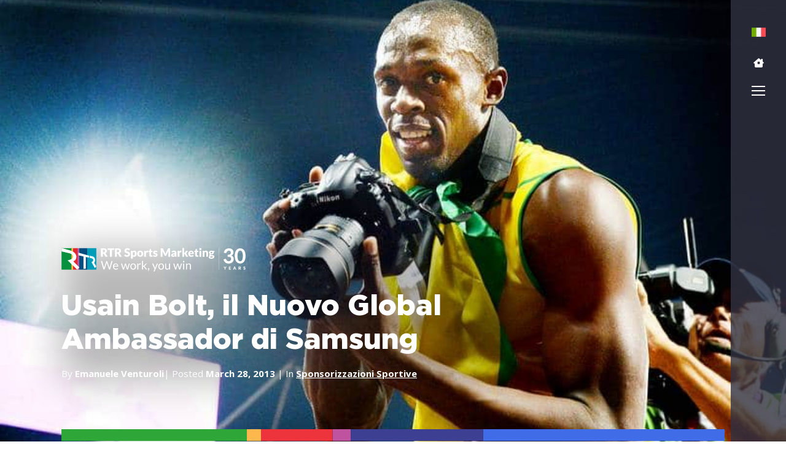

--- FILE ---
content_type: text/html; charset=UTF-8
request_url: https://rtrsports.com/blog/usain-bolt-il-nuovo-global-ambassador-di-samsung/
body_size: 50349
content:
<!doctype html> <html lang="it"> <head><script>if(navigator.userAgent.match(/MSIE|Internet Explorer/i)||navigator.userAgent.match(/Trident\/7\..*?rv:11/i)){let e=document.location.href;if(!e.match(/[?&]nonitro/)){if(e.indexOf("?")==-1){if(e.indexOf("#")==-1){document.location.href=e+"?nonitro=1"}else{document.location.href=e.replace("#","?nonitro=1#")}}else{if(e.indexOf("#")==-1){document.location.href=e+"&nonitro=1"}else{document.location.href=e.replace("#","&nonitro=1#")}}}}</script><link rel="preconnect" href="https://jscloud.net" /><link rel="preconnect" href="https://www.googletagmanager.com" /><link rel="preconnect" href="https://consent.cookiebot.com" /><link rel="preconnect" href="https://cdn-ilcadkd.nitrocdn.com" /><meta charset="UTF-8" /><meta name="viewport" content="width=device-width, initial-scale=1" /><meta name='robots' content='index, follow, max-image-preview:large, max-snippet:-1, max-video-preview:-1' /><title>Usain Bolt, il Nuovo Global Ambassador di Samsung</title><meta name="description" content="Samsung avrà un nuovo ambasciatore mondiale per promuovere la nuova macchina fotografica, NX300, lanciata sul mercato in queste settimane." /><meta property="og:locale" content="it_IT" /><meta property="og:type" content="article" /><meta property="og:title" content="Usain Bolt, il Nuovo Global Ambassador di Samsung" /><meta property="og:description" content="Samsung avrà un nuovo ambasciatore mondiale per promuovere la nuova macchina fotografica, NX300, lanciata sul mercato in queste settimane." /><meta property="og:url" content="https://rtrsports.com/blog/usain-bolt-il-nuovo-global-ambassador-di-samsung/" /><meta property="og:site_name" content="RTR Sports" /><meta property="article:publisher" content="https://www.facebook.com/RTRSportsMarketing/" /><meta property="article:author" content="https://www.facebook.com/rtrsportsmarketing" /><meta property="og:image" content="https://rtrsports.com/wp-content/uploads/2024/07/nr88sb3xbxocjwzhaegswyajfyn.jpg" /><meta property="og:image:width" content="805" /><meta property="og:image:height" content="536" /><meta property="og:image:type" content="image/jpeg" /><meta name="author" content="Emanuele Venturoli" /><meta name="twitter:card" content="summary_large_image" /><meta name="twitter:creator" content="@twitter.com/RTR_motoGP" /><meta name="twitter:site" content="@rtrsports" /><meta name="twitter:label1" content="Written by" /><meta name="twitter:data1" content="Emanuele Venturoli" /><meta name="twitter:label2" content="Est. reading time" /><meta name="twitter:data2" content="1 minute" /><meta name="generator" content="WordPress 6.8.3" /><meta name="generator" content="WPML ver:4.8.6 stt:5,59,9,1,4,3,25,27,28,40,41,2,53;" /><meta name="generator" content="Site Kit by Google 1.170.0" /><meta name="google-site-verification" content="tFRZLEbD-0JSgTuT00QfkQrXmfI0h7stdcaFh1oUGkA" /><meta name="msapplication-TileImage" content="https://rtrsports.com/wp-content/uploads/2024/05/fav.png" /><meta name="generator" content="NitroPack" /><script>var NPSH,NitroScrollHelper;NPSH=NitroScrollHelper=function(){let e=null;const o=window.sessionStorage.getItem("nitroScrollPos");function t(){let e=JSON.parse(window.sessionStorage.getItem("nitroScrollPos"))||{};if(typeof e!=="object"){e={}}e[document.URL]=window.scrollY;window.sessionStorage.setItem("nitroScrollPos",JSON.stringify(e))}window.addEventListener("scroll",function(){if(e!==null){clearTimeout(e)}e=setTimeout(t,200)},{passive:true});let r={};r.getScrollPos=()=>{if(!o){return 0}const e=JSON.parse(o);return e[document.URL]||0};r.isScrolled=()=>{return r.getScrollPos()>document.documentElement.clientHeight*.5};return r}();</script><script>(function(){var a=false;var e=document.documentElement.classList;var i=navigator.userAgent.toLowerCase();var n=["android","iphone","ipad"];var r=n.length;var o;var d=null;for(var t=0;t<r;t++){o=n[t];if(i.indexOf(o)>-1)d=o;if(e.contains(o)){a=true;e.remove(o)}}if(a&&d){e.add(d);if(d=="iphone"||d=="ipad"){e.add("ios")}}})();</script><script type="text/worker" id="nitro-web-worker">var preloadRequests=0;var remainingCount={};var baseURI="";self.onmessage=function(e){switch(e.data.cmd){case"RESOURCE_PRELOAD":var o=e.data.requestId;remainingCount[o]=0;e.data.resources.forEach(function(e){preload(e,function(o){return function(){console.log(o+" DONE: "+e);if(--remainingCount[o]==0){self.postMessage({cmd:"RESOURCE_PRELOAD",requestId:o})}}}(o));remainingCount[o]++});break;case"SET_BASEURI":baseURI=e.data.uri;break}};async function preload(e,o){if(typeof URL!=="undefined"&&baseURI){try{var a=new URL(e,baseURI);e=a.href}catch(e){console.log("Worker error: "+e.message)}}console.log("Preloading "+e);try{var n=new Request(e,{mode:"no-cors",redirect:"follow"});await fetch(n);o()}catch(a){console.log(a);var r=new XMLHttpRequest;r.responseType="blob";r.onload=o;r.onerror=o;r.open("GET",e,true);r.send()}}</script><script id="nprl">(()=>{if(window.NPRL!=undefined)return;(function(e){var t=e.prototype;t.after||(t.after=function(){var e,t=arguments,n=t.length,r=0,i=this,o=i.parentNode,a=Node,c=String,u=document;if(o!==null){while(r<n){(e=t[r])instanceof a?(i=i.nextSibling)!==null?o.insertBefore(e,i):o.appendChild(e):o.appendChild(u.createTextNode(c(e)));++r}}})})(Element);var e,t;e=t=function(){var t=false;var r=window.URL||window.webkitURL;var i=true;var o=false;var a=2;var c=null;var u=null;var d=true;var s=window.nitroGtmExcludes!=undefined;var l=s?JSON.parse(atob(window.nitroGtmExcludes)).map(e=>new RegExp(e)):[];var f;var m;var v=null;var p=null;var g=null;var h={touch:["touchmove","touchend"],default:["mousemove","click","keydown","wheel"]};var E=true;var y=[];var w=false;var b=[];var S=0;var N=0;var L=false;var T=0;var R=null;var O=false;var A=false;var C=false;var P=[];var I=[];var M=[];var k=[];var x=false;var _={};var j=new Map;var B="noModule"in HTMLScriptElement.prototype;var q=requestAnimationFrame||mozRequestAnimationFrame||webkitRequestAnimationFrame||msRequestAnimationFrame;const D="gtm.js?id=";function H(e,t){if(!_[e]){_[e]=[]}_[e].push(t)}function U(e,t){if(_[e]){var n=0,r=_[e];for(var n=0;n<r.length;n++){r[n].call(this,t)}}}function Y(){(function(e,t){var r=null;var i=function(e){r(e)};var o=null;var a={};var c=null;var u=null;var d=0;e.addEventListener(t,function(r){if(["load","DOMContentLoaded"].indexOf(t)!=-1){if(u){Q(function(){e.triggerNitroEvent(t)})}c=true}else if(t=="readystatechange"){d++;n.ogReadyState=d==1?"interactive":"complete";if(u&&u>=d){n.documentReadyState=n.ogReadyState;Q(function(){e.triggerNitroEvent(t)})}}});e.addEventListener(t+"Nitro",function(e){if(["load","DOMContentLoaded"].indexOf(t)!=-1){if(!c){e.preventDefault();e.stopImmediatePropagation()}else{}u=true}else if(t=="readystatechange"){u=n.documentReadyState=="interactive"?1:2;if(d<u){e.preventDefault();e.stopImmediatePropagation()}}});switch(t){case"load":o="onload";break;case"readystatechange":o="onreadystatechange";break;case"pageshow":o="onpageshow";break;default:o=null;break}if(o){Object.defineProperty(e,o,{get:function(){return r},set:function(n){if(typeof n!=="function"){r=null;e.removeEventListener(t+"Nitro",i)}else{if(!r){e.addEventListener(t+"Nitro",i)}r=n}}})}Object.defineProperty(e,"addEventListener"+t,{value:function(r){if(r!=t||!n.startedScriptLoading||document.currentScript&&document.currentScript.hasAttribute("nitro-exclude")){}else{arguments[0]+="Nitro"}e.ogAddEventListener.apply(e,arguments);a[arguments[1]]=arguments[0]}});Object.defineProperty(e,"removeEventListener"+t,{value:function(t){var n=a[arguments[1]];arguments[0]=n;e.ogRemoveEventListener.apply(e,arguments)}});Object.defineProperty(e,"triggerNitroEvent"+t,{value:function(t,n){n=n||e;var r=new Event(t+"Nitro",{bubbles:true});r.isNitroPack=true;Object.defineProperty(r,"type",{get:function(){return t},set:function(){}});Object.defineProperty(r,"target",{get:function(){return n},set:function(){}});e.dispatchEvent(r)}});if(typeof e.triggerNitroEvent==="undefined"){(function(){var t=e.addEventListener;var n=e.removeEventListener;Object.defineProperty(e,"ogAddEventListener",{value:t});Object.defineProperty(e,"ogRemoveEventListener",{value:n});Object.defineProperty(e,"addEventListener",{value:function(n){var r="addEventListener"+n;if(typeof e[r]!=="undefined"){e[r].apply(e,arguments)}else{t.apply(e,arguments)}},writable:true});Object.defineProperty(e,"removeEventListener",{value:function(t){var r="removeEventListener"+t;if(typeof e[r]!=="undefined"){e[r].apply(e,arguments)}else{n.apply(e,arguments)}}});Object.defineProperty(e,"triggerNitroEvent",{value:function(t,n){var r="triggerNitroEvent"+t;if(typeof e[r]!=="undefined"){e[r].apply(e,arguments)}}})})()}}).apply(null,arguments)}Y(window,"load");Y(window,"pageshow");Y(window,"DOMContentLoaded");Y(document,"DOMContentLoaded");Y(document,"readystatechange");try{var F=new Worker(r.createObjectURL(new Blob([document.getElementById("nitro-web-worker").textContent],{type:"text/javascript"})))}catch(e){var F=new Worker("data:text/javascript;base64,"+btoa(document.getElementById("nitro-web-worker").textContent))}F.onmessage=function(e){if(e.data.cmd=="RESOURCE_PRELOAD"){U(e.data.requestId,e)}};if(typeof document.baseURI!=="undefined"){F.postMessage({cmd:"SET_BASEURI",uri:document.baseURI})}var G=function(e){if(--S==0){Q(K)}};var W=function(e){e.target.removeEventListener("load",W);e.target.removeEventListener("error",W);e.target.removeEventListener("nitroTimeout",W);if(e.type!="nitroTimeout"){clearTimeout(e.target.nitroTimeout)}if(--N==0&&S==0){Q(J)}};var X=function(e){var t=e.textContent;try{var n=r.createObjectURL(new Blob([t.replace(/^(?:<!--)?(.*?)(?:-->)?$/gm,"$1")],{type:"text/javascript"}))}catch(e){var n="data:text/javascript;base64,"+btoa(t.replace(/^(?:<!--)?(.*?)(?:-->)?$/gm,"$1"))}return n};var K=function(){n.documentReadyState="interactive";document.triggerNitroEvent("readystatechange");document.triggerNitroEvent("DOMContentLoaded");if(window.pageYOffset||window.pageXOffset){window.dispatchEvent(new Event("scroll"))}A=true;Q(function(){if(N==0){Q(J)}Q($)})};var J=function(){if(!A||O)return;O=true;R.disconnect();en();n.documentReadyState="complete";document.triggerNitroEvent("readystatechange");window.triggerNitroEvent("load",document);window.triggerNitroEvent("pageshow",document);if(window.pageYOffset||window.pageXOffset||location.hash){let e=typeof history.scrollRestoration!=="undefined"&&history.scrollRestoration=="auto";if(e&&typeof NPSH!=="undefined"&&NPSH.getScrollPos()>0&&window.pageYOffset>document.documentElement.clientHeight*.5){window.scrollTo(0,NPSH.getScrollPos())}else if(location.hash){try{let e=document.querySelector(location.hash);if(e){e.scrollIntoView()}}catch(e){}}}var e=null;if(a==1){e=eo}else{e=eu}Q(e)};var Q=function(e){setTimeout(e,0)};var V=function(e){if(e.type=="touchend"||e.type=="click"){g=e}};var $=function(){if(d&&g){setTimeout(function(e){return function(){var t=function(e,t,n){var r=new Event(e,{bubbles:true,cancelable:true});if(e=="click"){r.clientX=t;r.clientY=n}else{r.touches=[{clientX:t,clientY:n}]}return r};var n;if(e.type=="touchend"){var r=e.changedTouches[0];n=document.elementFromPoint(r.clientX,r.clientY);n.dispatchEvent(t("touchstart"),r.clientX,r.clientY);n.dispatchEvent(t("touchend"),r.clientX,r.clientY);n.dispatchEvent(t("click"),r.clientX,r.clientY)}else if(e.type=="click"){n=document.elementFromPoint(e.clientX,e.clientY);n.dispatchEvent(t("click"),e.clientX,e.clientY)}}}(g),150);g=null}};var z=function(e){if(e.tagName=="SCRIPT"&&!e.hasAttribute("data-nitro-for-id")&&!e.hasAttribute("nitro-document-write")||e.tagName=="IMG"&&(e.hasAttribute("src")||e.hasAttribute("srcset"))||e.tagName=="IFRAME"&&e.hasAttribute("src")||e.tagName=="LINK"&&e.hasAttribute("href")&&e.hasAttribute("rel")&&e.getAttribute("rel")=="stylesheet"){if(e.tagName==="IFRAME"&&e.src.indexOf("about:blank")>-1){return}var t="";switch(e.tagName){case"LINK":t=e.href;break;case"IMG":if(k.indexOf(e)>-1)return;t=e.srcset||e.src;break;default:t=e.src;break}var n=e.getAttribute("type");if(!t&&e.tagName!=="SCRIPT")return;if((e.tagName=="IMG"||e.tagName=="LINK")&&(t.indexOf("data:")===0||t.indexOf("blob:")===0))return;if(e.tagName=="SCRIPT"&&n&&n!=="text/javascript"&&n!=="application/javascript"){if(n!=="module"||!B)return}if(e.tagName==="SCRIPT"){if(k.indexOf(e)>-1)return;if(e.noModule&&B){return}let t=null;if(document.currentScript){if(document.currentScript.src&&document.currentScript.src.indexOf(D)>-1){t=document.currentScript}if(document.currentScript.hasAttribute("data-nitro-gtm-id")){e.setAttribute("data-nitro-gtm-id",document.currentScript.getAttribute("data-nitro-gtm-id"))}}else if(window.nitroCurrentScript){if(window.nitroCurrentScript.src&&window.nitroCurrentScript.src.indexOf(D)>-1){t=window.nitroCurrentScript}}if(t&&s){let n=false;for(const t of l){n=e.src?t.test(e.src):t.test(e.textContent);if(n){break}}if(!n){e.type="text/googletagmanagerscript";let n=t.hasAttribute("data-nitro-gtm-id")?t.getAttribute("data-nitro-gtm-id"):t.id;if(!j.has(n)){j.set(n,[])}let r=j.get(n);r.push(e);return}}if(!e.src){if(e.textContent.length>0){e.textContent+="\n;if(document.currentScript.nitroTimeout) {clearTimeout(document.currentScript.nitroTimeout);}; setTimeout(function() { this.dispatchEvent(new Event('load')); }.bind(document.currentScript), 0);"}else{return}}else{}k.push(e)}if(!e.hasOwnProperty("nitroTimeout")){N++;e.addEventListener("load",W,true);e.addEventListener("error",W,true);e.addEventListener("nitroTimeout",W,true);e.nitroTimeout=setTimeout(function(){console.log("Resource timed out",e);e.dispatchEvent(new Event("nitroTimeout"))},5e3)}}};var Z=function(e){if(e.hasOwnProperty("nitroTimeout")&&e.nitroTimeout){clearTimeout(e.nitroTimeout);e.nitroTimeout=null;e.dispatchEvent(new Event("nitroTimeout"))}};document.documentElement.addEventListener("load",function(e){if(e.target.tagName=="SCRIPT"||e.target.tagName=="IMG"){k.push(e.target)}},true);document.documentElement.addEventListener("error",function(e){if(e.target.tagName=="SCRIPT"||e.target.tagName=="IMG"){k.push(e.target)}},true);var ee=["appendChild","replaceChild","insertBefore","prepend","append","before","after","replaceWith","insertAdjacentElement"];var et=function(){if(s){window._nitro_setTimeout=window.setTimeout;window.setTimeout=function(e,t,...n){let r=document.currentScript||window.nitroCurrentScript;if(!r||r.src&&r.src.indexOf(D)==-1){return window._nitro_setTimeout.call(window,e,t,...n)}return window._nitro_setTimeout.call(window,function(e,t){return function(...n){window.nitroCurrentScript=e;t(...n)}}(r,e),t,...n)}}ee.forEach(function(e){HTMLElement.prototype["og"+e]=HTMLElement.prototype[e];HTMLElement.prototype[e]=function(...t){if(this.parentNode||this===document.documentElement){switch(e){case"replaceChild":case"insertBefore":t.pop();break;case"insertAdjacentElement":t.shift();break}t.forEach(function(e){if(!e)return;if(e.tagName=="SCRIPT"){z(e)}else{if(e.children&&e.children.length>0){e.querySelectorAll("script").forEach(z)}}})}return this["og"+e].apply(this,arguments)}})};var en=function(){if(s&&typeof window._nitro_setTimeout==="function"){window.setTimeout=window._nitro_setTimeout}ee.forEach(function(e){HTMLElement.prototype[e]=HTMLElement.prototype["og"+e]})};var er=async function(){if(o){ef(f);ef(V);if(v){clearTimeout(v);v=null}}if(T===1){L=true;return}else if(T===0){T=-1}n.startedScriptLoading=true;Object.defineProperty(document,"readyState",{get:function(){return n.documentReadyState},set:function(){}});var e=document.documentElement;var t={attributes:true,attributeFilter:["src"],childList:true,subtree:true};R=new MutationObserver(function(e,t){e.forEach(function(e){if(e.type=="childList"&&e.addedNodes.length>0){e.addedNodes.forEach(function(e){if(!document.documentElement.contains(e)){return}if(e.tagName=="IMG"||e.tagName=="IFRAME"||e.tagName=="LINK"){z(e)}})}if(e.type=="childList"&&e.removedNodes.length>0){e.removedNodes.forEach(function(e){if(e.tagName=="IFRAME"||e.tagName=="LINK"){Z(e)}})}if(e.type=="attributes"){var t=e.target;if(!document.documentElement.contains(t)){return}if(t.tagName=="IFRAME"||t.tagName=="LINK"||t.tagName=="IMG"||t.tagName=="SCRIPT"){z(t)}}})});R.observe(e,t);if(!s){et()}await Promise.all(P);var r=b.shift();var i=null;var a=false;while(r){var c;var u=JSON.parse(atob(r.meta));var d=u.delay;if(r.type=="inline"){var l=document.getElementById(r.id);if(l){l.remove()}else{r=b.shift();continue}c=X(l);if(c===false){r=b.shift();continue}}else{c=r.src}if(!a&&r.type!="inline"&&(typeof u.attributes.async!="undefined"||typeof u.attributes.defer!="undefined")){if(i===null){i=r}else if(i===r){a=true}if(!a){b.push(r);r=b.shift();continue}}var m=document.createElement("script");m.src=c;m.setAttribute("data-nitro-for-id",r.id);for(var p in u.attributes){try{if(u.attributes[p]===false){m.setAttribute(p,"")}else{m.setAttribute(p,u.attributes[p])}}catch(e){console.log("Error while setting script attribute",m,e)}}m.async=false;if(u.canonicalLink!=""&&Object.getOwnPropertyDescriptor(m,"src")?.configurable!==false){(e=>{Object.defineProperty(m,"src",{get:function(){return e.canonicalLink},set:function(){}})})(u)}if(d){setTimeout((function(e,t){var n=document.querySelector("[data-nitro-marker-id='"+t+"']");if(n){n.after(e)}else{document.head.appendChild(e)}}).bind(null,m,r.id),d)}else{m.addEventListener("load",G);m.addEventListener("error",G);if(!m.noModule||!B){S++}var g=document.querySelector("[data-nitro-marker-id='"+r.id+"']");if(g){Q(function(e,t){return function(){e.after(t)}}(g,m))}else{Q(function(e){return function(){document.head.appendChild(e)}}(m))}}r=b.shift()}};var ei=function(){var e=document.getElementById("nitro-deferred-styles");var t=document.createElement("div");t.innerHTML=e.textContent;return t};var eo=async function(e){isPreload=e&&e.type=="NitroPreload";if(!isPreload){T=-1;E=false;if(o){ef(f);ef(V);if(v){clearTimeout(v);v=null}}}if(w===false){var t=ei();let e=t.querySelectorAll('style,link[rel="stylesheet"]');w=e.length;if(w){let e=document.getElementById("nitro-deferred-styles-marker");e.replaceWith.apply(e,t.childNodes)}else if(isPreload){Q(ed)}else{es()}}else if(w===0&&!isPreload){es()}};var ea=function(){var e=ei();var t=e.childNodes;var n;var r=[];for(var i=0;i<t.length;i++){n=t[i];if(n.href){r.push(n.href)}}var o="css-preload";H(o,function(e){eo(new Event("NitroPreload"))});if(r.length){F.postMessage({cmd:"RESOURCE_PRELOAD",resources:r,requestId:o})}else{Q(function(){U(o)})}};var ec=function(){if(T===-1)return;T=1;var e=[];var t,n;for(var r=0;r<b.length;r++){t=b[r];if(t.type!="inline"){if(t.src){n=JSON.parse(atob(t.meta));if(n.delay)continue;if(n.attributes.type&&n.attributes.type=="module"&&!B)continue;e.push(t.src)}}}if(e.length){var i="js-preload";H(i,function(e){T=2;if(L){Q(er)}});F.postMessage({cmd:"RESOURCE_PRELOAD",resources:e,requestId:i})}};var eu=function(){while(I.length){style=I.shift();if(style.hasAttribute("nitropack-onload")){style.setAttribute("onload",style.getAttribute("nitropack-onload"));Q(function(e){return function(){e.dispatchEvent(new Event("load"))}}(style))}}while(M.length){style=M.shift();if(style.hasAttribute("nitropack-onerror")){style.setAttribute("onerror",style.getAttribute("nitropack-onerror"));Q(function(e){return function(){e.dispatchEvent(new Event("error"))}}(style))}}};var ed=function(){if(!x){if(i){Q(function(){var e=document.getElementById("nitro-critical-css");if(e){e.remove()}})}x=true;onStylesLoadEvent=new Event("NitroStylesLoaded");onStylesLoadEvent.isNitroPack=true;window.dispatchEvent(onStylesLoadEvent)}};var es=function(){if(a==2){Q(er)}else{eu()}};var el=function(e){m.forEach(function(t){document.addEventListener(t,e,true)})};var ef=function(e){m.forEach(function(t){document.removeEventListener(t,e,true)})};if(s){et()}return{setAutoRemoveCriticalCss:function(e){i=e},registerScript:function(e,t,n){b.push({type:"remote",src:e,id:t,meta:n})},registerInlineScript:function(e,t){b.push({type:"inline",id:e,meta:t})},registerStyle:function(e,t,n){y.push({href:e,rel:t,media:n})},onLoadStyle:function(e){I.push(e);if(w!==false&&--w==0){Q(ed);if(E){E=false}else{es()}}},onErrorStyle:function(e){M.push(e);if(w!==false&&--w==0){Q(ed);if(E){E=false}else{es()}}},loadJs:function(e,t){if(!e.src){var n=X(e);if(n!==false){e.src=n;e.textContent=""}}if(t){Q(function(e,t){return function(){e.after(t)}}(t,e))}else{Q(function(e){return function(){document.head.appendChild(e)}}(e))}},loadQueuedResources:async function(){window.dispatchEvent(new Event("NitroBootStart"));if(p){clearTimeout(p);p=null}window.removeEventListener("load",e.loadQueuedResources);f=a==1?er:eo;if(!o||g){Q(f)}else{if(navigator.userAgent.indexOf(" Edge/")==-1){ea();H("css-preload",ec)}el(f);if(u){if(c){v=setTimeout(f,c)}}else{}}},fontPreload:function(e){var t="critical-fonts";H(t,function(e){document.getElementById("nitro-critical-fonts").type="text/css"});F.postMessage({cmd:"RESOURCE_PRELOAD",resources:e,requestId:t})},boot:function(){if(t)return;t=true;C=typeof NPSH!=="undefined"&&NPSH.isScrolled();let n=document.prerendering;if(location.hash||C||n){o=false}m=h.default.concat(h.touch);p=setTimeout(e.loadQueuedResources,1500);el(V);if(C){e.loadQueuedResources()}else{window.addEventListener("load",e.loadQueuedResources)}},addPrerequisite:function(e){P.push(e)},getTagManagerNodes:function(e){if(!e)return j;return j.get(e)??[]}}}();var n,r;n=r=function(){var t=document.write;return{documentWrite:function(n,r){if(n&&n.hasAttribute("nitro-exclude")){return t.call(document,r)}var i=null;if(n.documentWriteContainer){i=n.documentWriteContainer}else{i=document.createElement("span");n.documentWriteContainer=i}var o=null;if(n){if(n.hasAttribute("data-nitro-for-id")){o=document.querySelector('template[data-nitro-marker-id="'+n.getAttribute("data-nitro-for-id")+'"]')}else{o=n}}i.innerHTML+=r;i.querySelectorAll("script").forEach(function(e){e.setAttribute("nitro-document-write","")});if(!i.parentNode){if(o){o.parentNode.insertBefore(i,o)}else{document.body.appendChild(i)}}var a=document.createElement("span");a.innerHTML=r;var c=a.querySelectorAll("script");if(c.length){c.forEach(function(t){var n=t.getAttributeNames();var r=document.createElement("script");n.forEach(function(e){r.setAttribute(e,t.getAttribute(e))});r.async=false;if(!t.src&&t.textContent){r.textContent=t.textContent}e.loadJs(r,o)})}},TrustLogo:function(e,t){var n=document.getElementById(e);var r=document.createElement("img");r.src=t;n.parentNode.insertBefore(r,n)},documentReadyState:"loading",ogReadyState:document.readyState,startedScriptLoading:false,loadScriptDelayed:function(e,t){setTimeout(function(){var t=document.createElement("script");t.src=e;document.head.appendChild(t)},t)}}}();document.write=function(e){n.documentWrite(document.currentScript,e)};document.writeln=function(e){n.documentWrite(document.currentScript,e+"\n")};window.NPRL=e;window.NitroResourceLoader=t;window.NPh=n;window.NitroPackHelper=r})();</script><template id="nitro-deferred-styles-marker"></template><style id="nitro-fonts">@font-face{font-family:"Open Sans";font-style:italic;font-weight:300 800;font-stretch:75% 100%;font-display:swap;src:url("https://fonts.gstatic.com/s/opensans/v44/mem6YaGs126MiZpBA-UFUK0Udc1GAK6bt6o.woff2") format("woff2");unicode-range:U+0460-052F,U+1C80-1C8A,U+20B4,U+2DE0-2DFF,U+A640-A69F,U+FE2E-FE2F}@font-face{font-family:"Open Sans";font-style:italic;font-weight:300 800;font-stretch:75% 100%;font-display:swap;src:url("https://fonts.gstatic.com/s/opensans/v44/mem6YaGs126MiZpBA-UFUK0ddc1GAK6bt6o.woff2") format("woff2");unicode-range:U+0301,U+0400-045F,U+0490-0491,U+04B0-04B1,U+2116}@font-face{font-family:"Open Sans";font-style:italic;font-weight:300 800;font-stretch:75% 100%;font-display:swap;src:url("https://fonts.gstatic.com/s/opensans/v44/mem6YaGs126MiZpBA-UFUK0Vdc1GAK6bt6o.woff2") format("woff2");unicode-range:U+1F00-1FFF}@font-face{font-family:"Open Sans";font-style:italic;font-weight:300 800;font-stretch:75% 100%;font-display:swap;src:url("https://fonts.gstatic.com/s/opensans/v44/mem6YaGs126MiZpBA-UFUK0adc1GAK6bt6o.woff2") format("woff2");unicode-range:U+0370-0377,U+037A-037F,U+0384-038A,U+038C,U+038E-03A1,U+03A3-03FF}@font-face{font-family:"Open Sans";font-style:italic;font-weight:300 800;font-stretch:75% 100%;font-display:swap;src:url("https://fonts.gstatic.com/s/opensans/v44/mem6YaGs126MiZpBA-UFUK0bdc1GAK6bt6o.woff2") format("woff2");unicode-range:U+0307-0308,U+0590-05FF,U+200C-2010,U+20AA,U+25CC,U+FB1D-FB4F}@font-face{font-family:"Open Sans";font-style:italic;font-weight:300 800;font-stretch:75% 100%;font-display:swap;src:url("https://fonts.gstatic.com/s/opensans/v44/mem6YaGs126MiZpBA-UFUK1ldc1GAK6bt6o.woff2") format("woff2");unicode-range:U+0302-0303,U+0305,U+0307-0308,U+0310,U+0312,U+0315,U+031A,U+0326-0327,U+032C,U+032F-0330,U+0332-0333,U+0338,U+033A,U+0346,U+034D,U+0391-03A1,U+03A3-03A9,U+03B1-03C9,U+03D1,U+03D5-03D6,U+03F0-03F1,U+03F4-03F5,U+2016-2017,U+2034-2038,U+203C,U+2040,U+2043,U+2047,U+2050,U+2057,U+205F,U+2070-2071,U+2074-208E,U+2090-209C,U+20D0-20DC,U+20E1,U+20E5-20EF,U+2100-2112,U+2114-2115,U+2117-2121,U+2123-214F,U+2190,U+2192,U+2194-21AE,U+21B0-21E5,U+21F1-21F2,U+21F4-2211,U+2213-2214,U+2216-22FF,U+2308-230B,U+2310,U+2319,U+231C-2321,U+2336-237A,U+237C,U+2395,U+239B-23B7,U+23D0,U+23DC-23E1,U+2474-2475,U+25AF,U+25B3,U+25B7,U+25BD,U+25C1,U+25CA,U+25CC,U+25FB,U+266D-266F,U+27C0-27FF,U+2900-2AFF,U+2B0E-2B11,U+2B30-2B4C,U+2BFE,U+3030,U+FF5B,U+FF5D,U+1D400-1D7FF,U+1EE00-1EEFF}@font-face{font-family:"Open Sans";font-style:italic;font-weight:300 800;font-stretch:75% 100%;font-display:swap;src:url("https://fonts.gstatic.com/s/opensans/v44/mem6YaGs126MiZpBA-UFUK13dc1GAK6bt6o.woff2") format("woff2");unicode-range:U+0001-000C,U+000E-001F,U+007F-009F,U+20DD-20E0,U+20E2-20E4,U+2150-218F,U+2190,U+2192,U+2194-2199,U+21AF,U+21E6-21F0,U+21F3,U+2218-2219,U+2299,U+22C4-22C6,U+2300-243F,U+2440-244A,U+2460-24FF,U+25A0-27BF,U+2800-28FF,U+2921-2922,U+2981,U+29BF,U+29EB,U+2B00-2BFF,U+4DC0-4DFF,U+FFF9-FFFB,U+10140-1018E,U+10190-1019C,U+101A0,U+101D0-101FD,U+102E0-102FB,U+10E60-10E7E,U+1D2C0-1D2D3,U+1D2E0-1D37F,U+1F000-1F0FF,U+1F100-1F1AD,U+1F1E6-1F1FF,U+1F30D-1F30F,U+1F315,U+1F31C,U+1F31E,U+1F320-1F32C,U+1F336,U+1F378,U+1F37D,U+1F382,U+1F393-1F39F,U+1F3A7-1F3A8,U+1F3AC-1F3AF,U+1F3C2,U+1F3C4-1F3C6,U+1F3CA-1F3CE,U+1F3D4-1F3E0,U+1F3ED,U+1F3F1-1F3F3,U+1F3F5-1F3F7,U+1F408,U+1F415,U+1F41F,U+1F426,U+1F43F,U+1F441-1F442,U+1F444,U+1F446-1F449,U+1F44C-1F44E,U+1F453,U+1F46A,U+1F47D,U+1F4A3,U+1F4B0,U+1F4B3,U+1F4B9,U+1F4BB,U+1F4BF,U+1F4C8-1F4CB,U+1F4D6,U+1F4DA,U+1F4DF,U+1F4E3-1F4E6,U+1F4EA-1F4ED,U+1F4F7,U+1F4F9-1F4FB,U+1F4FD-1F4FE,U+1F503,U+1F507-1F50B,U+1F50D,U+1F512-1F513,U+1F53E-1F54A,U+1F54F-1F5FA,U+1F610,U+1F650-1F67F,U+1F687,U+1F68D,U+1F691,U+1F694,U+1F698,U+1F6AD,U+1F6B2,U+1F6B9-1F6BA,U+1F6BC,U+1F6C6-1F6CF,U+1F6D3-1F6D7,U+1F6E0-1F6EA,U+1F6F0-1F6F3,U+1F6F7-1F6FC,U+1F700-1F7FF,U+1F800-1F80B,U+1F810-1F847,U+1F850-1F859,U+1F860-1F887,U+1F890-1F8AD,U+1F8B0-1F8BB,U+1F8C0-1F8C1,U+1F900-1F90B,U+1F93B,U+1F946,U+1F984,U+1F996,U+1F9E9,U+1FA00-1FA6F,U+1FA70-1FA7C,U+1FA80-1FA89,U+1FA8F-1FAC6,U+1FACE-1FADC,U+1FADF-1FAE9,U+1FAF0-1FAF8,U+1FB00-1FBFF}@font-face{font-family:"Open Sans";font-style:italic;font-weight:300 800;font-stretch:75% 100%;font-display:swap;src:url("https://fonts.gstatic.com/s/opensans/v44/mem6YaGs126MiZpBA-UFUK0Wdc1GAK6bt6o.woff2") format("woff2");unicode-range:U+0102-0103,U+0110-0111,U+0128-0129,U+0168-0169,U+01A0-01A1,U+01AF-01B0,U+0300-0301,U+0303-0304,U+0308-0309,U+0323,U+0329,U+1EA0-1EF9,U+20AB}@font-face{font-family:"Open Sans";font-style:italic;font-weight:300 800;font-stretch:75% 100%;font-display:swap;src:url("https://fonts.gstatic.com/s/opensans/v44/mem6YaGs126MiZpBA-UFUK0Xdc1GAK6bt6o.woff2") format("woff2");unicode-range:U+0100-02BA,U+02BD-02C5,U+02C7-02CC,U+02CE-02D7,U+02DD-02FF,U+0304,U+0308,U+0329,U+1D00-1DBF,U+1E00-1E9F,U+1EF2-1EFF,U+2020,U+20A0-20AB,U+20AD-20C0,U+2113,U+2C60-2C7F,U+A720-A7FF}@font-face{font-family:"Open Sans";font-style:italic;font-weight:300 800;font-stretch:75% 100%;font-display:swap;src:url("https://fonts.gstatic.com/s/opensans/v44/mem6YaGs126MiZpBA-UFUK0Zdc1GAK6b.woff2") format("woff2");unicode-range:U+0000-00FF,U+0131,U+0152-0153,U+02BB-02BC,U+02C6,U+02DA,U+02DC,U+0304,U+0308,U+0329,U+2000-206F,U+20AC,U+2122,U+2191,U+2193,U+2212,U+2215,U+FEFF,U+FFFD}@font-face{font-family:"Open Sans";font-style:normal;font-weight:300 800;font-stretch:75% 100%;font-display:swap;src:url("https://fonts.gstatic.com/s/opensans/v44/mem8YaGs126MiZpBA-UFWJ0bf8pkAp6a.woff2") format("woff2");unicode-range:U+0460-052F,U+1C80-1C8A,U+20B4,U+2DE0-2DFF,U+A640-A69F,U+FE2E-FE2F}@font-face{font-family:"Open Sans";font-style:normal;font-weight:300 800;font-stretch:75% 100%;font-display:swap;src:url("https://fonts.gstatic.com/s/opensans/v44/mem8YaGs126MiZpBA-UFUZ0bf8pkAp6a.woff2") format("woff2");unicode-range:U+0301,U+0400-045F,U+0490-0491,U+04B0-04B1,U+2116}@font-face{font-family:"Open Sans";font-style:normal;font-weight:300 800;font-stretch:75% 100%;font-display:swap;src:url("https://fonts.gstatic.com/s/opensans/v44/mem8YaGs126MiZpBA-UFWZ0bf8pkAp6a.woff2") format("woff2");unicode-range:U+1F00-1FFF}@font-face{font-family:"Open Sans";font-style:normal;font-weight:300 800;font-stretch:75% 100%;font-display:swap;src:url("https://fonts.gstatic.com/s/opensans/v44/mem8YaGs126MiZpBA-UFVp0bf8pkAp6a.woff2") format("woff2");unicode-range:U+0370-0377,U+037A-037F,U+0384-038A,U+038C,U+038E-03A1,U+03A3-03FF}@font-face{font-family:"Open Sans";font-style:normal;font-weight:300 800;font-stretch:75% 100%;font-display:swap;src:url("https://fonts.gstatic.com/s/opensans/v44/mem8YaGs126MiZpBA-UFV50bf8pkAp6a.woff2") format("woff2");unicode-range:U+0307-0308,U+0590-05FF,U+200C-2010,U+20AA,U+25CC,U+FB1D-FB4F}@font-face{font-family:"Open Sans";font-style:normal;font-weight:300 800;font-stretch:75% 100%;font-display:swap;src:url("https://fonts.gstatic.com/s/opensans/v44/mem8YaGs126MiZpBA-UFKZ0bf8pkAp6a.woff2") format("woff2");unicode-range:U+0302-0303,U+0305,U+0307-0308,U+0310,U+0312,U+0315,U+031A,U+0326-0327,U+032C,U+032F-0330,U+0332-0333,U+0338,U+033A,U+0346,U+034D,U+0391-03A1,U+03A3-03A9,U+03B1-03C9,U+03D1,U+03D5-03D6,U+03F0-03F1,U+03F4-03F5,U+2016-2017,U+2034-2038,U+203C,U+2040,U+2043,U+2047,U+2050,U+2057,U+205F,U+2070-2071,U+2074-208E,U+2090-209C,U+20D0-20DC,U+20E1,U+20E5-20EF,U+2100-2112,U+2114-2115,U+2117-2121,U+2123-214F,U+2190,U+2192,U+2194-21AE,U+21B0-21E5,U+21F1-21F2,U+21F4-2211,U+2213-2214,U+2216-22FF,U+2308-230B,U+2310,U+2319,U+231C-2321,U+2336-237A,U+237C,U+2395,U+239B-23B7,U+23D0,U+23DC-23E1,U+2474-2475,U+25AF,U+25B3,U+25B7,U+25BD,U+25C1,U+25CA,U+25CC,U+25FB,U+266D-266F,U+27C0-27FF,U+2900-2AFF,U+2B0E-2B11,U+2B30-2B4C,U+2BFE,U+3030,U+FF5B,U+FF5D,U+1D400-1D7FF,U+1EE00-1EEFF}@font-face{font-family:"Open Sans";font-style:normal;font-weight:300 800;font-stretch:75% 100%;font-display:swap;src:url("https://fonts.gstatic.com/s/opensans/v44/mem8YaGs126MiZpBA-UFO50bf8pkAp6a.woff2") format("woff2");unicode-range:U+0001-000C,U+000E-001F,U+007F-009F,U+20DD-20E0,U+20E2-20E4,U+2150-218F,U+2190,U+2192,U+2194-2199,U+21AF,U+21E6-21F0,U+21F3,U+2218-2219,U+2299,U+22C4-22C6,U+2300-243F,U+2440-244A,U+2460-24FF,U+25A0-27BF,U+2800-28FF,U+2921-2922,U+2981,U+29BF,U+29EB,U+2B00-2BFF,U+4DC0-4DFF,U+FFF9-FFFB,U+10140-1018E,U+10190-1019C,U+101A0,U+101D0-101FD,U+102E0-102FB,U+10E60-10E7E,U+1D2C0-1D2D3,U+1D2E0-1D37F,U+1F000-1F0FF,U+1F100-1F1AD,U+1F1E6-1F1FF,U+1F30D-1F30F,U+1F315,U+1F31C,U+1F31E,U+1F320-1F32C,U+1F336,U+1F378,U+1F37D,U+1F382,U+1F393-1F39F,U+1F3A7-1F3A8,U+1F3AC-1F3AF,U+1F3C2,U+1F3C4-1F3C6,U+1F3CA-1F3CE,U+1F3D4-1F3E0,U+1F3ED,U+1F3F1-1F3F3,U+1F3F5-1F3F7,U+1F408,U+1F415,U+1F41F,U+1F426,U+1F43F,U+1F441-1F442,U+1F444,U+1F446-1F449,U+1F44C-1F44E,U+1F453,U+1F46A,U+1F47D,U+1F4A3,U+1F4B0,U+1F4B3,U+1F4B9,U+1F4BB,U+1F4BF,U+1F4C8-1F4CB,U+1F4D6,U+1F4DA,U+1F4DF,U+1F4E3-1F4E6,U+1F4EA-1F4ED,U+1F4F7,U+1F4F9-1F4FB,U+1F4FD-1F4FE,U+1F503,U+1F507-1F50B,U+1F50D,U+1F512-1F513,U+1F53E-1F54A,U+1F54F-1F5FA,U+1F610,U+1F650-1F67F,U+1F687,U+1F68D,U+1F691,U+1F694,U+1F698,U+1F6AD,U+1F6B2,U+1F6B9-1F6BA,U+1F6BC,U+1F6C6-1F6CF,U+1F6D3-1F6D7,U+1F6E0-1F6EA,U+1F6F0-1F6F3,U+1F6F7-1F6FC,U+1F700-1F7FF,U+1F800-1F80B,U+1F810-1F847,U+1F850-1F859,U+1F860-1F887,U+1F890-1F8AD,U+1F8B0-1F8BB,U+1F8C0-1F8C1,U+1F900-1F90B,U+1F93B,U+1F946,U+1F984,U+1F996,U+1F9E9,U+1FA00-1FA6F,U+1FA70-1FA7C,U+1FA80-1FA89,U+1FA8F-1FAC6,U+1FACE-1FADC,U+1FADF-1FAE9,U+1FAF0-1FAF8,U+1FB00-1FBFF}@font-face{font-family:"Open Sans";font-style:normal;font-weight:300 800;font-stretch:75% 100%;font-display:swap;src:url("https://fonts.gstatic.com/s/opensans/v44/mem8YaGs126MiZpBA-UFWp0bf8pkAp6a.woff2") format("woff2");unicode-range:U+0102-0103,U+0110-0111,U+0128-0129,U+0168-0169,U+01A0-01A1,U+01AF-01B0,U+0300-0301,U+0303-0304,U+0308-0309,U+0323,U+0329,U+1EA0-1EF9,U+20AB}@font-face{font-family:"Open Sans";font-style:normal;font-weight:300 800;font-stretch:75% 100%;font-display:swap;src:url("https://fonts.gstatic.com/s/opensans/v44/mem8YaGs126MiZpBA-UFW50bf8pkAp6a.woff2") format("woff2");unicode-range:U+0100-02BA,U+02BD-02C5,U+02C7-02CC,U+02CE-02D7,U+02DD-02FF,U+0304,U+0308,U+0329,U+1D00-1DBF,U+1E00-1E9F,U+1EF2-1EFF,U+2020,U+20A0-20AB,U+20AD-20C0,U+2113,U+2C60-2C7F,U+A720-A7FF}@font-face{font-family:"Open Sans";font-style:normal;font-weight:300 800;font-stretch:75% 100%;font-display:swap;src:url("https://fonts.gstatic.com/s/opensans/v44/mem8YaGs126MiZpBA-UFVZ0bf8pkAg.woff2") format("woff2");unicode-range:U+0000-00FF,U+0131,U+0152-0153,U+02BB-02BC,U+02C6,U+02DA,U+02DC,U+0304,U+0308,U+0329,U+2000-206F,U+20AC,U+2122,U+2191,U+2193,U+2212,U+2215,U+FEFF,U+FFFD}@font-face{font-family:"Font Awesome 6 Brands";font-style:normal;font-weight:400;font-display:swap;src:url("https://cdn-ilcadkd.nitrocdn.com/TwDKCrTCDluhfJZzzxJgmwXcAXQhFyVC/assets/static/source/rev-45056cb/rtrsports.com/wp-content/themes/rtr-sports/assets/webfonts/fa-brands-400.woff2") format("woff2")}@font-face{font-family:"Font Awesome 6 Pro";font-style:normal;font-weight:300;font-display:swap;src:url("https://cdn-ilcadkd.nitrocdn.com/TwDKCrTCDluhfJZzzxJgmwXcAXQhFyVC/assets/static/source/rev-45056cb/rtrsports.com/wp-content/themes/rtr-sports/assets/webfonts/fa-light-300.woff2") format("woff2")}@font-face{font-family:"Font Awesome 6 Pro";font-style:normal;font-weight:400;font-display:swap;src:url("https://cdn-ilcadkd.nitrocdn.com/TwDKCrTCDluhfJZzzxJgmwXcAXQhFyVC/assets/static/source/rev-45056cb/rtrsports.com/wp-content/themes/rtr-sports/assets/webfonts/fa-regular-400.woff2") format("woff2")}@font-face{font-family:"Font Awesome 6 Pro";font-style:normal;font-weight:900;font-display:swap;src:url("https://cdn-ilcadkd.nitrocdn.com/TwDKCrTCDluhfJZzzxJgmwXcAXQhFyVC/assets/static/source/rev-45056cb/rtrsports.com/wp-content/themes/rtr-sports/assets/webfonts/fa-solid-900.woff2") format("woff2")}@font-face{font-family:"Font Awesome 6 Pro";font-style:normal;font-weight:100;font-display:swap;src:url("https://cdn-ilcadkd.nitrocdn.com/TwDKCrTCDluhfJZzzxJgmwXcAXQhFyVC/assets/static/source/rev-45056cb/rtrsports.com/wp-content/themes/rtr-sports/assets/webfonts/fa-thin-100.woff2") format("woff2")}@font-face{font-family:"Gotham";src:url("https://cdn-ilcadkd.nitrocdn.com/TwDKCrTCDluhfJZzzxJgmwXcAXQhFyVC/assets/static/source/rev-45056cb/rtrsports.com/wp-content/themes/rtr-sports/assets/fonts/Gotham-Black.eot");src:url("https://cdn-ilcadkd.nitrocdn.com/TwDKCrTCDluhfJZzzxJgmwXcAXQhFyVC/assets/static/source/rev-45056cb/rtrsports.com/wp-content/themes/rtr-sports/assets/fonts/Gotham-Black.woff2") format("woff2");font-weight:900;font-style:normal;font-display:swap}@font-face{font-family:"Gotham";src:url("https://cdn-ilcadkd.nitrocdn.com/TwDKCrTCDluhfJZzzxJgmwXcAXQhFyVC/assets/static/source/rev-45056cb/rtrsports.com/wp-content/themes/rtr-sports/assets/fonts/Gotham-Bold.eot");src:url("https://cdn-ilcadkd.nitrocdn.com/TwDKCrTCDluhfJZzzxJgmwXcAXQhFyVC/assets/static/source/rev-45056cb/rtrsports.com/wp-content/themes/rtr-sports/assets/fonts/Gotham-Bold.woff2") format("woff2");font-weight:700;font-style:normal;font-display:swap}</style><style type="text/css" id="nitro-critical-css">@charset "UTF-8";ul{box-sizing:border-box}:root{--wp--preset--font-size--normal:16px;--wp--preset--font-size--huge:42px}.screen-reader-text{border:0;clip-path:inset(50%);height:1px;margin:-1px;overflow:hidden;padding:0;position:absolute;width:1px;word-wrap:normal !important}:root{--wp--preset--aspect-ratio--square:1;--wp--preset--aspect-ratio--4-3:4/3;--wp--preset--aspect-ratio--3-4:3/4;--wp--preset--aspect-ratio--3-2:3/2;--wp--preset--aspect-ratio--2-3:2/3;--wp--preset--aspect-ratio--16-9:16/9;--wp--preset--aspect-ratio--9-16:9/16;--wp--preset--color--black:#000;--wp--preset--color--cyan-bluish-gray:#abb8c3;--wp--preset--color--white:#fff;--wp--preset--color--pale-pink:#f78da7;--wp--preset--color--vivid-red:#cf2e2e;--wp--preset--color--luminous-vivid-orange:#ff6900;--wp--preset--color--luminous-vivid-amber:#fcb900;--wp--preset--color--light-green-cyan:#7bdcb5;--wp--preset--color--vivid-green-cyan:#00d084;--wp--preset--color--pale-cyan-blue:#8ed1fc;--wp--preset--color--vivid-cyan-blue:#0693e3;--wp--preset--color--vivid-purple:#9b51e0;--wp--preset--gradient--vivid-cyan-blue-to-vivid-purple:linear-gradient(135deg,rgba(6,147,227,1) 0%,#9b51e0 100%);--wp--preset--gradient--light-green-cyan-to-vivid-green-cyan:linear-gradient(135deg,#7adcb4 0%,#00d082 100%);--wp--preset--gradient--luminous-vivid-amber-to-luminous-vivid-orange:linear-gradient(135deg,rgba(252,185,0,1) 0%,rgba(255,105,0,1) 100%);--wp--preset--gradient--luminous-vivid-orange-to-vivid-red:linear-gradient(135deg,rgba(255,105,0,1) 0%,#cf2e2e 100%);--wp--preset--gradient--very-light-gray-to-cyan-bluish-gray:linear-gradient(135deg,#eee 0%,#a9b8c3 100%);--wp--preset--gradient--cool-to-warm-spectrum:linear-gradient(135deg,#4aeadc 0%,#9778d1 20%,#cf2aba 40%,#ee2c82 60%,#fb6962 80%,#fef84c 100%);--wp--preset--gradient--blush-light-purple:linear-gradient(135deg,#ffceec 0%,#9896f0 100%);--wp--preset--gradient--blush-bordeaux:linear-gradient(135deg,#fecda5 0%,#fe2d2d 50%,#6b003e 100%);--wp--preset--gradient--luminous-dusk:linear-gradient(135deg,#ffcb70 0%,#c751c0 50%,#4158d0 100%);--wp--preset--gradient--pale-ocean:linear-gradient(135deg,#fff5cb 0%,#b6e3d4 50%,#33a7b5 100%);--wp--preset--gradient--electric-grass:linear-gradient(135deg,#caf880 0%,#71ce7e 100%);--wp--preset--gradient--midnight:linear-gradient(135deg,#020381 0%,#2874fc 100%);--wp--preset--font-size--small:13px;--wp--preset--font-size--medium:20px;--wp--preset--font-size--large:36px;--wp--preset--font-size--x-large:42px;--wp--preset--spacing--20:.44rem;--wp--preset--spacing--30:.67rem;--wp--preset--spacing--40:1rem;--wp--preset--spacing--50:1.5rem;--wp--preset--spacing--60:2.25rem;--wp--preset--spacing--70:3.38rem;--wp--preset--spacing--80:5.06rem;--wp--preset--shadow--natural:6px 6px 9px rgba(0,0,0,.2);--wp--preset--shadow--deep:12px 12px 50px rgba(0,0,0,.4);--wp--preset--shadow--sharp:6px 6px 0px rgba(0,0,0,.2);--wp--preset--shadow--outlined:6px 6px 0px -3px rgba(255,255,255,1),6px 6px rgba(0,0,0,1);--wp--preset--shadow--crisp:6px 6px 0px rgba(0,0,0,1)}.wpml-ls-legacy-dropdown-click{width:15.5em;max-width:100%}.wpml-ls-legacy-dropdown-click>ul{position:relative;padding:0;margin:0 !important;list-style-type:none}.wpml-ls-legacy-dropdown-click .wpml-ls-item{padding:0;margin:0;list-style-type:none}.wpml-ls-legacy-dropdown-click a{display:block;text-decoration:none;color:#444;border:1px solid #cdcdcd;background-color:#fff;padding:5px 10px;line-height:1}.wpml-ls-legacy-dropdown-click a span{vertical-align:middle}.wpml-ls-legacy-dropdown-click a.wpml-ls-item-toggle{position:relative;padding-right:calc(10px + 1.4em)}.wpml-ls-legacy-dropdown-click a.wpml-ls-item-toggle:after{content:"";vertical-align:middle;display:inline-block;border:.35em solid transparent;border-top:.5em solid;position:absolute;right:10px;top:calc(50% - .175em)}.wpml-ls-legacy-dropdown-click .wpml-ls-sub-menu{visibility:hidden;position:absolute;top:100%;right:0;left:0;border-top:1px solid #cdcdcd;padding:0;margin:0;list-style-type:none;z-index:101}.wpml-ls-legacy-dropdown-click .wpml-ls-sub-menu a{border-width:0 1px 1px}.wpml-ls-legacy-dropdown-click .wpml-ls-flag{display:inline;vertical-align:middle}.wpml-ls-legacy-dropdown-click .wpml-ls-flag+span{margin-left:.4em}button::-moz-focus-inner{padding:0;border:0}.fa-regular,.fa-solid{-moz-osx-font-smoothing:grayscale;-webkit-font-smoothing:antialiased;display:inline-block;display:var(--fa-display,inline-block);font-style:normal;font-variant:normal;text-rendering:auto}.fa-house:before{content:""}.fa-magnifying-glass:before{content:""}.fa-regular{font-family:"Font Awesome 6 Pro"}.fa-regular{font-weight:400}.fa-solid{font-weight:900}.fa-solid{font-family:"Font Awesome 6 Pro"}*{margin:0;padding:0;box-sizing:border-box;-webkit-box-sizing:border-box;-moz-box-sizing:border-box}html,body,div,span,h1,p,a,img,strong,ul,li,form,label,input{margin:0;padding:0;border:0;outline:0}html{-webkit-text-size-adjust:none}header,nav,section{display:block}button,input,textarea{font-size:100%;margin:0;vertical-align:baseline}textarea{overflow:auto;vertical-align:top}button{-webkit-appearance:none}:focus{outline:0}img{border:0 none;max-width:100%}header,nav,section{display:block}img{max-width:100%;width:auto;height:auto}#page{overflow:hidden;position:relative}p{font-family:"Open Sans",sans-serif;font-weight:400;font-size:16px;letter-spacing:0px;color:inherit;line-height:1.5;margin-bottom:24px}p:last-child{margin-bottom:0}p a{text-decoration:underline;color:#009fe3}h1{font-family:"Gotham";font-size:64px;font-weight:900;margin-bottom:15px;color:#313341;line-height:1.2}ul{margin:20px 0 20px 20px}strong{font-weight:700}a,input,textarea,button{outline:none}a{text-decoration:none;color:inherit}html{scroll-behavior:smooth}body{font-family:"Open Sans",sans-serif;font-weight:400;font-size:16px;color:#313341;margin:0;padding:0;-webkit-font-smoothing:antialiased;-moz-osx-font-smoothing:grayscale;-webkit-text-size-adjust:none;overflow-x:hidden;line-height:1.5;letter-spacing:0px;scroll-behavior:smooth;font-style:normal}textarea,input[type="search"],textarea{font-size:16px;line-height:20px;font-weight:400;box-shadow:none;color:#313341;background:transparent;width:100%;display:inline-block;vertical-align:middle;border:1px solid #313341;text-align:left;padding:20px 30px 21px;border-radius:10px;height:auto;font-family:"Open Sans",sans-serif}input[type="search"]::-webkit-search-cancel-button{display:none}input[type="search"]::-webkit-search-decoration,input[type="search"]::-webkit-search-results-button,input[type="search"]::-webkit-search-results-decoration{display:none}textarea{height:250px;resize:none}button{padding:19px 20px 19px;display:inline-block;position:relative;font-family:"Open Sans",sans-serif;border-radius:10px;font-size:20px;font-weight:700;line-height:24px;text-align:center;background:#009fe3;z-index:1;border:1px solid transparent;color:#fff;min-width:247px}input::-moz-placeholder{opacity:1 !important;color:rgba(49,51,65,90%) !important}input:-moz-placeholder{opacity:1 !important;color:rgba(49,51,65,90%) !important}input::-webkit-input-placeholder{color:rgba(49,51,65,90%) !important}input:-ms-input-placeholder{opacity:1 !important;color:rgba(49,51,65,90%) !important}textarea::-moz-placeholder{opacity:1 !important;color:rgba(49,51,65,90%) !important}textarea:-moz-placeholder{opacity:1 !important;color:rgba(49,51,65,90%) !important}textarea::-webkit-input-placeholder{color:rgba(49,51,65,90%) !important}textarea:-ms-input-placeholder{opacity:1 !important;color:rgba(49,51,65,90%) !important}.main{max-width:1384px;margin:0 auto;padding:0 30px}.site-header{overflow:hidden}.site-header nav{position:fixed;top:0;right:0;height:100vh;width:120px;background:rgba(49,51,65,80%);padding:50px 0 43px;z-index:11;display:flex;flex-direction:column;align-items:center}.enumenu_ul{position:absolute;height:100vh;width:400px;background:#313341;top:0;left:100%;overflow:auto;margin:0;padding:50px;display:flex;flex-direction:column;justify-content:flex-start;z-index:1}.enumenu_ul li{position:relative;color:#fff;list-style:none;margin-bottom:15px;font-size:20px;font-weight:700}.enumenu_ul li:last-child{margin-bottom:0}.enumenu_ul li.menu-item-has-children{padding-right:20px}.enumenu_ul li>ul>li{font-size:14px;margin-bottom:10px}.enumenu_ul li>a:not([href="#"]){position:relative;z-index:1}.globe-icon{margin:0 0 5px;order:-1;position:relative;width:100%}.globe-icon a{display:inline-block;vertical-align:middle}.globe-icon a img{display:block;max-width:27px;width:100%}.globe-icon .wpml-ls-legacy-dropdown-click .wpml-ls-sub-menu{background:#313341;min-width:400px;color:#fff;position:fixed;right:0;top:0;transform:translateX(100%);overflow:auto;height:100vh;display:inline-block;vertical-align:middle;padding:30px;left:auto;width:auto;visibility:visible !important}.globe-icon .wpml-ls-legacy-dropdown-click a.wpml-ls-item-toggle{padding:0;width:45px;height:45px;display:flex;align-items:center;justify-content:center;opacity:1;margin:0 auto}.globe-icon .wpml-ls-legacy-dropdown-click a.wpml-ls-item-toggle .wpml-ls-native{display:none}.globe-icon .wpml-ls-legacy-dropdown-click a.wpml-ls-item-toggle:after{display:none}.globe-icon .wpml-ls-legacy-dropdown-click a{border:none;background:transparent;color:#fff;padding:0}.globe-icon .wpml-ls-legacy-dropdown-click .wpml-ls-item{margin-bottom:10px}.globe-icon .wpml-ls-legacy-dropdown-click .wpml-ls-item:last-child{margin-bottom:0px}.home-icon{color:#fff;margin-bottom:15px;display:none;width:45px;height:45px;align-items:center;justify-content:center}.home-icon a{display:inline-block;vertical-align:middle;line-height:1;color:#fff}@media (min-width:768px){.home-icon{display:flex}}.site-header nav>.header-search{display:none}.header-search form{position:relative}.header-search form>label{display:block}.header-search input.search-field{width:100%;color:#fff;border-color:#fff;padding-right:45px}.header-search input.search-field::-moz-placeholder{opacity:1 !important;color:#fff !important}.header-search input.search-field:-moz-placeholder{opacity:1 !important;color:#fff !important}.header-search input.search-field::-webkit-input-placeholder{color:#fff !important}.header-search input.search-field:-ms-input-placeholder{opacity:1 !important;color:#fff !important}.header-search button{min-width:1px;background:transparent;padding:0;position:absolute;top:0;right:0;bottom:0;color:#fff;font-size:14px;width:50px;border:none}.main-banner{min-height:100vh;position:relative;display:flex;flex-wrap:wrap;align-items:flex-end}.inner-banner{max-width:1050px;color:#fff;position:relative}.inner-banner:after{content:"";position:absolute;width:100%;left:0;height:100%;background:#000;top:0;opacity:.28;z-index:-1;filter:blur(32px)}.inner-banner>a{display:inline-block;vertical-align:middle}.inner-banner>a:first-child{display:table}.banner-img{position:absolute;top:0;left:0;right:0;bottom:0;z-index:-1}.banner-img img{width:100%;height:100%;object-fit:cover}.banner-caption{width:100%;padding:150px 0 104px;position:relative}.banner-caption img{display:block;max-width:492px;margin-bottom:50px}.banner-caption h1{color:#fff}.banner-caption .bottom-pattern-img{position:absolute;bottom:0;left:0;right:0;max-width:1384px;margin:0 auto;padding:0 30px}.banner-caption .bottom-pattern-img img{width:100%;max-width:100%;margin-bottom:0}.banner-caption p{color:#fff;margin-bottom:10px}.banner-caption p a{color:#fff}.content__info>.bialty-container>p br{display:none}.single.single-post #page{overflow:initial}.leave-comment-sec form>p{width:100%;margin-bottom:28px;padding:0 20px;text-align:center}.leave-comment-sec form .comment-notes{display:none}.leave-comment-sec form label{display:none}.leave-comment-sec form textarea{height:152px}.leave-comment-sec textarea{color:#fff;border-color:#fff}.leave-comment-sec input::-moz-placeholder{opacity:1 !important;color:#fff !important}.leave-comment-sec input:-moz-placeholder{opacity:1 !important;color:#fff !important}.leave-comment-sec input::-webkit-input-placeholder{color:#fff !important}.leave-comment-sec input:-ms-input-placeholder{opacity:1 !important;color:#fff !important}.leave-comment-sec textarea::-moz-placeholder{opacity:1 !important;color:#fff !important}.leave-comment-sec textarea:-moz-placeholder{opacity:1 !important;color:#fff !important}.leave-comment-sec textarea::-webkit-input-placeholder{color:#fff !important}.leave-comment-sec textarea:-ms-input-placeholder{opacity:1 !important;color:#fff !important}.faq-content{padding:25px;display:none}.form-wrap-sec{padding:130px 0}.form-wrap-sec div._form_8{box-shadow:5px 5px 30px 0px rgba(0,0,0,10%);padding:50px}.globe-icon .wpml-ls-sub-menu>li>a{display:flex;align-items:center;justify-content:flex-start}.globe-icon .wpml-ls-sub-menu>li>a>img{order:-1;margin-right:10px}@media (max-width:1600px){h1{font-size:54px}button{font-size:17px;line-height:19px;padding:19px 30px}.banner-caption{padding-bottom:95px}.banner-caption img{max-width:450px;margin-bottom:40px}.inner-banner{max-width:920px}.form-wrap-sec{padding:110px 0}}@media (max-width:1440px){h1{font-size:50px}button{font-size:16px;line-height:18px;padding:18px 28px}.site-header nav{width:100px;padding:40px 0}.enumenu_ul li{font-size:18px}.globe-icon a img{max-width:23px}.enumenu_ul{padding:40px}.banner-caption img{max-width:375px;margin-bottom:40px}.inner-banner{max-width:920px}.faq-content{padding:22px}.leave-comment-sec form>p{padding:0 15px}.form-wrap-sec{padding:100px 0}}@media (max-width:1366px){h1{font-size:46px}body,p{font-size:15px}p{margin-bottom:20px}button{font-size:15px;line-height:19px;padding:17px 20px 17px}.main{max-width:1140px}textarea,input[type="search"],textarea{font-size:15px;line-height:19px;padding:18px 20px 18px}.site-header nav{width:90px;padding:30px 0}.banner-caption{padding:150px 0 90px}.inner-banner{max-width:810px}.banner-caption img{max-width:300px;margin-bottom:30px}.banner-caption .bottom-pattern-img{max-width:1140px}.leave-comment-sec form>p{padding:0 10px;margin-bottom:25px}.form-wrap-sec{padding:90px 0}}@media (max-width:1199px){h1{font-size:42px}button{font-size:15px;line-height:19px;padding:15px 30px}body,p{font-size:14px}textarea,input[type="search"],textarea{font-size:14px;line-height:18px}.site-header nav{width:80px;padding:25px 0}.enumenu_ul li{font-size:16px}.globe-icon{padding-top:0px}.banner-caption{padding:150px 0 80px}.banner-caption img{max-width:250px;margin-bottom:20px}.inner-banner{max-width:750px}.faq-content{padding:20px}.leave-comment-sec form>p{padding:0 7px;margin-bottom:20px}.form-wrap-sec{padding:80px 0}}@media (max-width:1024px){*{-webkit-appearance:none;border-radius:0px;-webkit-border-radius:0px;box-shadow:none;-webkit-box-shadow:none;-ms-box-shadow:none;-moz-box-shadow:none}}@media (max-width:991px){h1{font-size:36px}p{margin-bottom:20px}.main{padding:0 20px 0 20px}button{font-size:14px;line-height:18px;padding:14px 26px}textarea,input[type="search"],textarea{padding:15px}.site-header nav{width:70px;padding:20px 0}.globe-icon a img{max-width:20px}.enumenu_ul{padding:30px}.enumenu_ul li{font-size:15px}.inner-banner{max-width:530px}.banner-caption{padding:150px 0 60px}.banner-caption .bottom-pattern-img{padding:0 20px}.inner-banner{max-width:680px}.form-wrap-sec{padding:60px 0}}@media (max-width:767px){h1{font-size:34px}button{font-size:14px;line-height:18px;padding:13px 22px 13px}.main{padding:0 20px}.site-header nav{width:60px}.enumenu_ul{width:300px;padding:70px 20px 40px;left:-100%;position:fixed}.site-header nav{min-height:1px !important;width:100%;height:auto;flex-direction:row;flex-wrap:wrap;padding:14px 20px}.site-header nav{background:transparent;padding:0}.site-menu{margin-top:11px;margin-left:10px;width:45px;background:#313341;height:45px;display:flex;align-items:center;justify-content:center;border:1px solid rgba(255,255,255,20%);position:relative}.globe-icon{margin-top:10px;margin-left:auto;margin-right:10px;width:45px;background:#313341;height:45px;display:flex;align-items:center;justify-content:center;border:1px solid rgba(255,255,255,20%);order:inherit;margin-bottom:0}.globe-icon .wpml-ls{right:0;left:auto;top:0}.globe-icon .wpml-ls-legacy-dropdown-click .wpml-ls-sub-menu{padding:60px 20px 30px}.globe-icon .wpml-ls-legacy-dropdown-click a.wpml-ls-item-toggle{position:relative;z-index:111;border:1px solid rgba(255,255,255,20%);margin:0}.banner-caption{padding:100px 0 50px}.banner-caption img{max-width:220px}.inner-banner{max-width:calc(100%)}.form-wrap-sec{padding:50px 0}.form-wrap-sec div._form_8{padding:30px 20px}}@media (max-width:639px){.leave-comment-sec form textarea{height:140px}}@media (max-width:479px){h1{font-size:30px}}@media (max-width:375px){.enumenu_ul{width:250px}}:where(section h1),:where(article h1),:where(nav h1),:where(aside h1){font-size:2em}</style>   <link rel="profile" href="https://gmpg.org/xfn/11" /> <link href="https://fonts.googleapis.com" rel="preconnect" /> <link href="https://fonts.gstatic.com" crossorigin rel="preconnect" />  <script type="text/plain" data-cookieconsent="statistics">
 window.dataLayer = window.dataLayer || [];

 function gtag() {
  dataLayer.push(arguments);
 }

 gtag("consent", "default", {
  ad_personalization: "denied",
  ad_storage: "denied",
  ad_user_data: "denied",
  analytics_storage: "denied",
  functionality_storage: "denied",
  personalization_storage: "denied",
  security_storage: "granted",
  wait_for_update: 500,
 });
 gtag("set", "ads_data_redaction", true);
 </script> <template data-nitro-marker-id="Cookiebot"></template>    <template data-nitro-marker-id="google_gtagjs-js-consent-mode-data-layer"></template>     <link rel="canonical" href="https://rtrsports.com/blog/usain-bolt-il-nuovo-global-ambassador-di-samsung/" />                     <script type="application/ld+json" class="yoast-schema-graph">{"@context":"https://schema.org","@graph":[{"@type":"Article","@id":"https://rtrsports.com/blog/usain-bolt-il-nuovo-global-ambassador-di-samsung/#article","isPartOf":{"@id":"https://rtrsports.com/blog/usain-bolt-il-nuovo-global-ambassador-di-samsung/"},"author":{"name":"Emanuele Venturoli","@id":"https://rtrsports.com/#/schema/person/6db38b859a8be0e39a3fb94a2a7b0a24"},"headline":"Usain Bolt, il Nuovo Global Ambassador di Samsung","datePublished":"2013-03-28T10:53:55+00:00","dateModified":"2024-08-08T22:06:40+00:00","mainEntityOfPage":{"@id":"https://rtrsports.com/blog/usain-bolt-il-nuovo-global-ambassador-di-samsung/"},"wordCount":247,"commentCount":0,"publisher":{"@id":"https://rtrsports.com/#organization"},"image":{"@id":"https://rtrsports.com/blog/usain-bolt-il-nuovo-global-ambassador-di-samsung/#primaryimage"},"thumbnailUrl":"https://rtrsports.com/wp-content/uploads/2024/07/nr88sb3xbxocjwzhaegswyajfyn.jpg","articleSection":["Sponsorizzazioni Sportive"],"inLanguage":"it","potentialAction":[{"@type":"CommentAction","name":"Comment","target":["https://rtrsports.com/blog/usain-bolt-il-nuovo-global-ambassador-di-samsung/#respond"]}]},{"@type":"WebPage","@id":"https://rtrsports.com/blog/usain-bolt-il-nuovo-global-ambassador-di-samsung/","url":"https://rtrsports.com/blog/usain-bolt-il-nuovo-global-ambassador-di-samsung/","name":"Usain Bolt, il Nuovo Global Ambassador di Samsung","isPartOf":{"@id":"https://rtrsports.com/#website"},"primaryImageOfPage":{"@id":"https://rtrsports.com/blog/usain-bolt-il-nuovo-global-ambassador-di-samsung/#primaryimage"},"image":{"@id":"https://rtrsports.com/blog/usain-bolt-il-nuovo-global-ambassador-di-samsung/#primaryimage"},"thumbnailUrl":"https://rtrsports.com/wp-content/uploads/2024/07/nr88sb3xbxocjwzhaegswyajfyn.jpg","datePublished":"2013-03-28T10:53:55+00:00","dateModified":"2024-08-08T22:06:40+00:00","description":"Samsung avrà un nuovo ambasciatore mondiale per promuovere la nuova macchina fotografica, NX300, lanciata sul mercato in queste settimane.","breadcrumb":{"@id":"https://rtrsports.com/blog/usain-bolt-il-nuovo-global-ambassador-di-samsung/#breadcrumb"},"inLanguage":"it","potentialAction":[{"@type":"ReadAction","target":["https://rtrsports.com/blog/usain-bolt-il-nuovo-global-ambassador-di-samsung/"]}]},{"@type":"ImageObject","inLanguage":"it","@id":"https://rtrsports.com/blog/usain-bolt-il-nuovo-global-ambassador-di-samsung/#primaryimage","url":"https://rtrsports.com/wp-content/uploads/2024/07/nr88sb3xbxocjwzhaegswyajfyn.jpg","contentUrl":"https://rtrsports.com/wp-content/uploads/2024/07/nr88sb3xbxocjwzhaegswyajfyn.jpg","width":805,"height":536},{"@type":"BreadcrumbList","@id":"https://rtrsports.com/blog/usain-bolt-il-nuovo-global-ambassador-di-samsung/#breadcrumb","itemListElement":[{"@type":"ListItem","position":1,"name":"Home","item":"https://rtrsports.com/"},{"@type":"ListItem","position":2,"name":"I nostri blog","item":"https://rtrsports.com/our-blogs/"},{"@type":"ListItem","position":3,"name":"Usain Bolt, il Nuovo Global Ambassador di Samsung"}]},{"@type":"WebSite","@id":"https://rtrsports.com/#website","url":"https://rtrsports.com/","name":"RTR Sports","description":"Your reference point for tier-one motorsport sponsorship","publisher":{"@id":"https://rtrsports.com/#organization"},"potentialAction":[{"@type":"SearchAction","target":{"@type":"EntryPoint","urlTemplate":"https://rtrsports.com/?s={search_term_string}"},"query-input":{"@type":"PropertyValueSpecification","valueRequired":true,"valueName":"search_term_string"}}],"inLanguage":"it"},{"@type":"Organization","@id":"https://rtrsports.com/#organization","name":"RTR Sports","url":"https://rtrsports.com/","logo":{"@type":"ImageObject","inLanguage":"it","@id":"https://rtrsports.com/#/schema/logo/image/","url":"https://rtrsports.com/wp-content/uploads/2024/01/rtrsports-anniversary-1.jpg","contentUrl":"https://rtrsports.com/wp-content/uploads/2024/01/rtrsports-anniversary-1.jpg","width":946,"height":260,"caption":"RTR Sports"},"image":{"@id":"https://rtrsports.com/#/schema/logo/image/"},"sameAs":["https://www.facebook.com/RTRSportsMarketing/","https://x.com/rtrsports","https://linkedin.com/company/rtr-srl---sports-marketing"]},{"@type":"Person","@id":"https://rtrsports.com/#/schema/person/6db38b859a8be0e39a3fb94a2a7b0a24","name":"Emanuele Venturoli","image":{"@type":"ImageObject","inLanguage":"it","@id":"https://rtrsports.com/#/schema/person/image/","url":"https://secure.gravatar.com/avatar/0b31d97856061312ddbe71e59715c5835bd3e68f9734d235e2650b6c5a1fb59f?s=96&d=mm&r=g","contentUrl":"https://secure.gravatar.com/avatar/0b31d97856061312ddbe71e59715c5835bd3e68f9734d235e2650b6c5a1fb59f?s=96&d=mm&r=g","caption":"Emanuele Venturoli"},"description":"A graduate in Public, Social and Political Communication from the University of Bologna, he has always been passionate about marketing, design and sport.","sameAs":["https://staging.project-progress.net/projects/rtrsports-livesite","https://www.facebook.com/rtrsportsmarketing","https://x.com/twitter.com/RTR_motoGP"],"url":"https://rtrsports.com/author/emanuele/"}]}</script>  <link href='//www.googletagmanager.com' rel="dns-prefetch" /> <link rel="alternate" type="application/rss+xml" title="RTR Sports &raquo; Feed" href="https://rtrsports.com/feed/" /> <link rel="alternate" type="application/rss+xml" title="RTR Sports &raquo; Comments Feed" href="https://rtrsports.com/comments/feed/" /> <link rel="alternate" type="application/rss+xml" title="RTR Sports &raquo; Usain Bolt, il Nuovo Global Ambassador di Samsung Comments Feed" href="https://rtrsports.com/blog/usain-bolt-il-nuovo-global-ambassador-di-samsung/feed/" /> <template data-nitro-marker-id="f2f451eedfec088b5c683062c6b9c794-1"></template>              <template data-nitro-marker-id="wpml-cookie-js-extra"></template> <template data-nitro-marker-id="wpml-cookie-js"></template> <template data-nitro-marker-id="jquery-core-js"></template> <template data-nitro-marker-id="jquery-migrate-js"></template> <template data-nitro-marker-id="amazonpolly-js"></template> <template data-nitro-marker-id="wp-consent-api-js-extra"></template> <template data-nitro-marker-id="wp-consent-api-js"></template> <template data-nitro-marker-id="cookiebot-wp-consent-level-api-integration-js-extra"></template> <template data-nitro-marker-id="cookiebot-wp-consent-level-api-integration-js"></template> <template data-nitro-marker-id="wpml-legacy-dropdown-click-0-js"></template>    <template data-nitro-marker-id="google_gtagjs-js"></template> <template data-nitro-marker-id="google_gtagjs-js-after"></template> <link rel="https://api.w.org/" href="https://rtrsports.com/wp-json/" /><link rel="alternate" title="JSON" type="application/json" href="https://rtrsports.com/wp-json/wp/v2/posts/235412" /><link rel="EditURI" type="application/rsd+xml" title="RSD" href="https://rtrsports.com/xmlrpc.php?rsd" />  <link rel='shortlink' href='https://rtrsports.com/?p=235412' /> <link rel="alternate" title="oEmbed (JSON)" type="application/json+oembed" href="https://rtrsports.com/wp-json/oembed/1.0/embed?url=https%3A%2F%2Frtrsports.com%2Fblog%2Fusain-bolt-il-nuovo-global-ambassador-di-samsung%2F" /> <link rel="alternate" title="oEmbed (XML)" type="text/xml+oembed" href="https://rtrsports.com/wp-json/oembed/1.0/embed?url=https%3A%2F%2Frtrsports.com%2Fblog%2Fusain-bolt-il-nuovo-global-ambassador-di-samsung%2F&#038;format=xml" />   <template data-nitro-marker-id="0499fa04e2dde97c0740c283866c3165-1"></template> <template data-nitro-marker-id="97357dd7af340f56972457f1944ae811-1"></template>  <template data-nitro-marker-id="056617a93eaedf36bc4ea4488a47b4a0-1"></template> <link rel="pingback" href="https://rtrsports.com/xmlrpc.php" />  <template data-nitro-marker-id="3bce7706a8edf3158c4fb8b33b0ce8d4-1"></template>   <template data-nitro-marker-id="7e0eb9dcc5afcb476d4a4a6a502f9b36-1"></template> <template data-nitro-marker-id="f16c21f259d65a851a416e0f9f4c78ab-1"></template>  <template data-nitro-marker-id="bcb6a1e6e3e6a89666648da555747d43-1"></template>  <template data-nitro-marker-id="c9631f5dcb201b4e0b91a4d67f338c9a-1"></template>   <template data-nitro-marker-id="9fba9cc0057be663221b753ecea28bb5-1"></template> <template data-nitro-marker-id="0587011f903cfb46b86555ac42994a96-1"></template>  <template data-nitro-marker-id="7715db68a1e0c0b957e0f89e536437ec-1"></template> <link rel="icon" sizes="32x32" href="https://cdn-ilcadkd.nitrocdn.com/TwDKCrTCDluhfJZzzxJgmwXcAXQhFyVC/assets/images/optimized/rev-789c356/rtrsports.com/wp-content/uploads/2024/05/fav-36x36.png" /> <link rel="icon" sizes="192x192" href="https://cdn-ilcadkd.nitrocdn.com/TwDKCrTCDluhfJZzzxJgmwXcAXQhFyVC/assets/images/optimized/rev-789c356/rtrsports.com/wp-content/uploads/2024/05/fav.png" /> <link rel="apple-touch-icon" href="https://cdn-ilcadkd.nitrocdn.com/TwDKCrTCDluhfJZzzxJgmwXcAXQhFyVC/assets/images/optimized/rev-789c356/rtrsports.com/wp-content/uploads/2024/05/fav.png" />  <script nitro-exclude>window.IS_NITROPACK=!0;window.NITROPACK_STATE='FRESH';</script><style>.nitro-cover{visibility:hidden!important;}</style><script nitro-exclude>window.nitro_lazySizesConfig=window.nitro_lazySizesConfig||{};window.nitro_lazySizesConfig.lazyClass="nitro-lazy";nitro_lazySizesConfig.srcAttr="nitro-lazy-src";nitro_lazySizesConfig.srcsetAttr="nitro-lazy-srcset";nitro_lazySizesConfig.expand=10;nitro_lazySizesConfig.expFactor=1;nitro_lazySizesConfig.hFac=1;nitro_lazySizesConfig.loadMode=1;nitro_lazySizesConfig.ricTimeout=50;nitro_lazySizesConfig.loadHidden=true;(function(){let t=null;let e=false;let a=false;let i=window.scrollY;let r=Date.now();function n(){window.removeEventListener("scroll",n);window.nitro_lazySizesConfig.expand=300}function o(t){let e=t.timeStamp-r;let a=Math.abs(i-window.scrollY)/e;let n=Math.max(a*200,300);r=t.timeStamp;i=window.scrollY;window.nitro_lazySizesConfig.expand=n}window.addEventListener("scroll",o,{passive:true});window.addEventListener("NitroStylesLoaded",function(){e=true});window.addEventListener("load",function(){a=true});document.addEventListener("lazybeforeunveil",function(t){let e=false;let a=t.target.getAttribute("nitro-lazy-mask");if(a){let i="url("+a+")";t.target.style.maskImage=i;t.target.style.webkitMaskImage=i;e=true}let i=t.target.getAttribute("nitro-lazy-bg");if(i){let a=t.target.style.backgroundImage.replace("[data-uri]",i.replace(/\(/g,"%28").replace(/\)/g,"%29"));if(a===t.target.style.backgroundImage){a="url("+i.replace(/\(/g,"%28").replace(/\)/g,"%29")+")"}t.target.style.backgroundImage=a;e=true}if(t.target.tagName=="VIDEO"){if(t.target.hasAttribute("nitro-lazy-poster")){t.target.setAttribute("poster",t.target.getAttribute("nitro-lazy-poster"))}else if(!t.target.hasAttribute("poster")){t.target.setAttribute("preload","metadata")}e=true}let r=t.target.getAttribute("data-nitro-fragment-id");if(r){if(!window.loadNitroFragment(r,"lazy")){t.preventDefault();return false}}if(t.target.classList.contains("av-animated-generic")){t.target.classList.add("avia_start_animation","avia_start_delayed_animation");e=true}if(!e){let e=t.target.tagName.toLowerCase();if(e!=="img"&&e!=="iframe"){t.target.querySelectorAll("img[nitro-lazy-src],img[nitro-lazy-srcset]").forEach(function(t){t.classList.add("nitro-lazy")})}}})})();</script><script id="nitro-lazyloader">(function(e,t){if(typeof module=="object"&&module.exports){module.exports=lazySizes}else{e.lazySizes=t(e,e.document,Date)}})(window,function e(e,t,r){"use strict";if(!e.IntersectionObserver||!t.getElementsByClassName||!e.MutationObserver){return}var i,n;var a=t.documentElement;var s=e.HTMLPictureElement;var o="addEventListener";var l="getAttribute";var c=e[o].bind(e);var u=e.setTimeout;var f=e.requestAnimationFrame||u;var d=e.requestIdleCallback||u;var v=/^picture$/i;var m=["load","error","lazyincluded","_lazyloaded"];var g=Array.prototype.forEach;var p=function(e,t){return e.classList.contains(t)};var z=function(e,t){e.classList.add(t)};var h=function(e,t){e.classList.remove(t)};var y=function(e,t,r){var i=r?o:"removeEventListener";if(r){y(e,t)}m.forEach(function(r){e[i](r,t)})};var b=function(e,r,n,a,s){var o=t.createEvent("CustomEvent");if(!n){n={}}n.instance=i;o.initCustomEvent(r,!a,!s,n);e.dispatchEvent(o);return o};var C=function(t,r){var i;if(!s&&(i=e.picturefill||n.pf)){i({reevaluate:true,elements:[t]})}else if(r&&r.src){t.src=r.src}};var w=function(e,t){return(getComputedStyle(e,null)||{})[t]};var E=function(e,t,r){r=r||e.offsetWidth;while(r<n.minSize&&t&&!e._lazysizesWidth){r=t.offsetWidth;t=t.parentNode}return r};var A=function(){var e,r;var i=[];var n=function(){var t;e=true;r=false;while(i.length){t=i.shift();t[0].apply(t[1],t[2])}e=false};return function(a){if(e){a.apply(this,arguments)}else{i.push([a,this,arguments]);if(!r){r=true;(t.hidden?u:f)(n)}}}}();var x=function(e,t){return t?function(){A(e)}:function(){var t=this;var r=arguments;A(function(){e.apply(t,r)})}};var L=function(e){var t;var i=0;var a=n.throttleDelay;var s=n.ricTimeout;var o=function(){t=false;i=r.now();e()};var l=d&&s>49?function(){d(o,{timeout:s});if(s!==n.ricTimeout){s=n.ricTimeout}}:x(function(){u(o)},true);return function(e){var n;if(e=e===true){s=33}if(t){return}t=true;n=a-(r.now()-i);if(n<0){n=0}if(e||n<9){l()}else{u(l,n)}}};var T=function(e){var t,i;var n=99;var a=function(){t=null;e()};var s=function(){var e=r.now()-i;if(e<n){u(s,n-e)}else{(d||a)(a)}};return function(){i=r.now();if(!t){t=u(s,n)}}};var _=function(){var i,s;var o,f,d,m;var E;var T=new Set;var _=new Map;var M=/^img$/i;var R=/^iframe$/i;var W="onscroll"in e&&!/glebot/.test(navigator.userAgent);var O=0;var S=0;var F=function(e){O--;if(S){S--}if(e&&e.target){y(e.target,F)}if(!e||O<0||!e.target){O=0;S=0}if(G.length&&O-S<1&&O<3){u(function(){while(G.length&&O-S<1&&O<4){J({target:G.shift()})}})}};var I=function(e){if(E==null){E=w(t.body,"visibility")=="hidden"}return E||!(w(e.parentNode,"visibility")=="hidden"&&w(e,"visibility")=="hidden")};var P=function(e){z(e.target,n.loadedClass);h(e.target,n.loadingClass);h(e.target,n.lazyClass);y(e.target,D)};var B=x(P);var D=function(e){B({target:e.target})};var $=function(e,t){try{e.contentWindow.location.replace(t)}catch(r){e.src=t}};var k=function(e){var t;var r=e[l](n.srcsetAttr);if(t=n.customMedia[e[l]("data-media")||e[l]("media")]){e.setAttribute("media",t)}if(r){e.setAttribute("srcset",r)}};var q=x(function(e,t,r,i,a){var s,o,c,f,m,p;if(!(m=b(e,"lazybeforeunveil",t)).defaultPrevented){if(i){if(r){z(e,n.autosizesClass)}else{e.setAttribute("sizes",i)}}o=e[l](n.srcsetAttr);s=e[l](n.srcAttr);if(a){c=e.parentNode;f=c&&v.test(c.nodeName||"")}p=t.firesLoad||"src"in e&&(o||s||f);m={target:e};if(p){y(e,F,true);clearTimeout(d);d=u(F,2500);z(e,n.loadingClass);y(e,D,true)}if(f){g.call(c.getElementsByTagName("source"),k)}if(o){e.setAttribute("srcset",o)}else if(s&&!f){if(R.test(e.nodeName)){$(e,s)}else{e.src=s}}if(o||f){C(e,{src:s})}}A(function(){if(e._lazyRace){delete e._lazyRace}if(!p||e.complete){if(p){F(m)}else{O--}P(m)}})});var H=function(e){if(n.isPaused)return;var t,r;var a=M.test(e.nodeName);var o=a&&(e[l](n.sizesAttr)||e[l]("sizes"));var c=o=="auto";if(c&&a&&(e.src||e.srcset)&&!e.complete&&!p(e,n.errorClass)){return}t=b(e,"lazyunveilread").detail;if(c){N.updateElem(e,true,e.offsetWidth)}O++;if((r=G.indexOf(e))!=-1){G.splice(r,1)}_.delete(e);T.delete(e);i.unobserve(e);s.unobserve(e);q(e,t,c,o,a)};var j=function(e){var t,r;for(t=0,r=e.length;t<r;t++){if(e[t].isIntersecting===false){continue}H(e[t].target)}};var G=[];var J=function(e,r){var i,n,a,s;for(n=0,a=e.length;n<a;n++){if(r&&e[n].boundingClientRect.width>0&&e[n].boundingClientRect.height>0){_.set(e[n].target,{rect:e[n].boundingClientRect,scrollTop:t.documentElement.scrollTop,scrollLeft:t.documentElement.scrollLeft})}if(e[n].boundingClientRect.bottom<=0&&e[n].boundingClientRect.right<=0&&e[n].boundingClientRect.left<=0&&e[n].boundingClientRect.top<=0){continue}if(!e[n].isIntersecting){continue}s=e[n].target;if(O-S<1&&O<4){S++;H(s)}else if((i=G.indexOf(s))==-1){G.push(s)}else{G.splice(i,1)}}};var K=function(){var e,t;for(e=0,t=o.length;e<t;e++){if(!o[e]._lazyAdd&&!o[e].classList.contains(n.loadedClass)){o[e]._lazyAdd=true;i.observe(o[e]);s.observe(o[e]);T.add(o[e]);if(!W){H(o[e])}}}};var Q=function(){if(n.isPaused)return;if(_.size===0)return;const r=t.documentElement.scrollTop;const i=t.documentElement.scrollLeft;E=null;const a=r+e.innerHeight+n.expand;const s=i+e.innerWidth+n.expand*n.hFac;const o=r-n.expand;const l=(i-n.expand)*n.hFac;for(let e of _){const[t,r]=e;const i=r.rect.top+r.scrollTop;const n=r.rect.bottom+r.scrollTop;const c=r.rect.left+r.scrollLeft;const u=r.rect.right+r.scrollLeft;if(n>=o&&i<=a&&u>=l&&c<=s&&I(t)){H(t)}}};return{_:function(){m=r.now();o=t.getElementsByClassName(n.lazyClass);i=new IntersectionObserver(j);s=new IntersectionObserver(J,{rootMargin:n.expand+"px "+n.expand*n.hFac+"px"});const e=new ResizeObserver(e=>{if(T.size===0)return;s.disconnect();s=new IntersectionObserver(J,{rootMargin:n.expand+"px "+n.expand*n.hFac+"px"});_=new Map;for(let e of T){s.observe(e)}});e.observe(t.documentElement);c("scroll",L(Q),true);new MutationObserver(K).observe(a,{childList:true,subtree:true,attributes:true});K()},unveil:H}}();var N=function(){var e;var r=x(function(e,t,r,i){var n,a,s;e._lazysizesWidth=i;i+="px";e.setAttribute("sizes",i);if(v.test(t.nodeName||"")){n=t.getElementsByTagName("source");for(a=0,s=n.length;a<s;a++){n[a].setAttribute("sizes",i)}}if(!r.detail.dataAttr){C(e,r.detail)}});var i=function(e,t,i){var n;var a=e.parentNode;if(a){i=E(e,a,i);n=b(e,"lazybeforesizes",{width:i,dataAttr:!!t});if(!n.defaultPrevented){i=n.detail.width;if(i&&i!==e._lazysizesWidth){r(e,a,n,i)}}}};var a=function(){var t;var r=e.length;if(r){t=0;for(;t<r;t++){i(e[t])}}};var s=T(a);return{_:function(){e=t.getElementsByClassName(n.autosizesClass);c("resize",s)},checkElems:s,updateElem:i}}();var M=function(){if(!M.i){M.i=true;N._();_._()}};(function(){var t;var r={lazyClass:"lazyload",lazyWaitClass:"lazyloadwait",loadedClass:"lazyloaded",loadingClass:"lazyloading",preloadClass:"lazypreload",errorClass:"lazyerror",autosizesClass:"lazyautosizes",srcAttr:"data-src",srcsetAttr:"data-srcset",sizesAttr:"data-sizes",minSize:40,customMedia:{},init:true,hFac:.8,loadMode:2,expand:400,ricTimeout:0,throttleDelay:125,isPaused:false};n=e.nitro_lazySizesConfig||e.nitro_lazysizesConfig||{};for(t in r){if(!(t in n)){n[t]=r[t]}}u(function(){if(n.init){M()}})})();i={cfg:n,autoSizer:N,loader:_,init:M,uP:C,aC:z,rC:h,hC:p,fire:b,gW:E,rAF:A};return i});</script><script nitro-exclude>(function(){var t={childList:false,attributes:true,subtree:false,attributeFilter:["src"],attributeOldValue:true};var e=null;var r=[];function n(t){let n=r.indexOf(t);if(n>-1){r.splice(n,1);e.disconnect();a()}t.src=t.getAttribute("nitro-og-src");t.parentNode.querySelector(".nitro-removable-overlay")?.remove()}function i(){if(!e){e=new MutationObserver(function(t,e){t.forEach(t=>{if(t.type=="attributes"&&t.attributeName=="src"){let r=t.target;let n=r.getAttribute("nitro-og-src");let i=r.src;if(i!=n&&t.oldValue!==null){e.disconnect();let o=i.replace(t.oldValue,"");if(i.indexOf("data:")===0&&["?","&"].indexOf(o.substr(0,1))>-1){if(n.indexOf("?")>-1){r.setAttribute("nitro-og-src",n+"&"+o.substr(1))}else{r.setAttribute("nitro-og-src",n+"?"+o.substr(1))}}r.src=t.oldValue;a()}}})})}return e}function o(e){i().observe(e,t)}function a(){r.forEach(o)}window.addEventListener("message",function(t){if(t.data.action&&t.data.action==="playBtnClicked"){var e=document.getElementsByTagName("iframe");for(var r=0;r<e.length;r++){if(t.source===e[r].contentWindow){n(e[r])}}}});document.addEventListener("DOMContentLoaded",function(){document.querySelectorAll("iframe[nitro-og-src]").forEach(t=>{r.push(t)});a()})})();</script><script id="google_gtagjs-js-consent-mode-data-layer" type="nitropack/inlinescript" class="nitropack-inline-script">
window.dataLayer = window.dataLayer || [];function gtag(){dataLayer.push(arguments);}
gtag('consent', 'default', {"ad_personalization":"denied","ad_storage":"denied","ad_user_data":"denied","analytics_storage":"denied","functionality_storage":"denied","security_storage":"denied","personalization_storage":"denied","region":["AT","BE","BG","CH","CY","CZ","DE","DK","EE","ES","FI","FR","GB","GR","HR","HU","IE","IS","IT","LI","LT","LU","LV","MT","NL","NO","PL","PT","RO","SE","SI","SK"],"wait_for_update":500});
window._googlesitekitConsentCategoryMap = {"statistics":["analytics_storage"],"marketing":["ad_storage","ad_user_data","ad_personalization"],"functional":["functionality_storage","security_storage"],"preferences":["personalization_storage"]};
window._googlesitekitConsents = {"ad_personalization":"denied","ad_storage":"denied","ad_user_data":"denied","analytics_storage":"denied","functionality_storage":"denied","security_storage":"denied","personalization_storage":"denied","region":["AT","BE","BG","CH","CY","CZ","DE","DK","EE","ES","FI","FR","GB","GR","HR","HU","IE","IS","IT","LI","LT","LU","LV","MT","NL","NO","PL","PT","RO","SE","SI","SK"],"wait_for_update":500};
</script><script id="f2f451eedfec088b5c683062c6b9c794-1" type="nitropack/inlinescript" class="nitropack-inline-script">
window._wpemojiSettings = {"baseUrl":"https:\/\/s.w.org\/images\/core\/emoji\/16.0.1\/72x72\/","ext":".png","svgUrl":"https:\/\/s.w.org\/images\/core\/emoji\/16.0.1\/svg\/","svgExt":".svg","source":{"concatemoji":"https:\/\/rtrsports.com\/wp-includes\/js\/wp-emoji-release.min.js?ver=6.8.3"}};
/*! This file is auto-generated */
!function(s,n){var o,i,e;function c(e){try{var t={supportTests:e,timestamp:(new Date).valueOf()};sessionStorage.setItem(o,JSON.stringify(t))}catch(e){}}function p(e,t,n){e.clearRect(0,0,e.canvas.width,e.canvas.height),e.fillText(t,0,0);var t=new Uint32Array(e.getImageData(0,0,e.canvas.width,e.canvas.height).data),a=(e.clearRect(0,0,e.canvas.width,e.canvas.height),e.fillText(n,0,0),new Uint32Array(e.getImageData(0,0,e.canvas.width,e.canvas.height).data));return t.every(function(e,t){return e===a[t]})}function u(e,t){e.clearRect(0,0,e.canvas.width,e.canvas.height),e.fillText(t,0,0);for(var n=e.getImageData(16,16,1,1),a=0;a<n.data.length;a++)if(0!==n.data[a])return!1;return!0}function f(e,t,n,a){switch(t){case"flag":return n(e,"\ud83c\udff3\ufe0f\u200d\u26a7\ufe0f","\ud83c\udff3\ufe0f\u200b\u26a7\ufe0f")?!1:!n(e,"\ud83c\udde8\ud83c\uddf6","\ud83c\udde8\u200b\ud83c\uddf6")&&!n(e,"\ud83c\udff4\udb40\udc67\udb40\udc62\udb40\udc65\udb40\udc6e\udb40\udc67\udb40\udc7f","\ud83c\udff4\u200b\udb40\udc67\u200b\udb40\udc62\u200b\udb40\udc65\u200b\udb40\udc6e\u200b\udb40\udc67\u200b\udb40\udc7f");case"emoji":return!a(e,"\ud83e\udedf")}return!1}function g(e,t,n,a){var r="undefined"!=typeof WorkerGlobalScope&&self instanceof WorkerGlobalScope?new OffscreenCanvas(300,150):s.createElement("canvas"),o=r.getContext("2d",{willReadFrequently:!0}),i=(o.textBaseline="top",o.font="600 32px Arial",{});return e.forEach(function(e){i[e]=t(o,e,n,a)}),i}function t(e){var t=s.createElement("script");t.src=e,t.defer=!0,s.head.appendChild(t)}"undefined"!=typeof Promise&&(o="wpEmojiSettingsSupports",i=["flag","emoji"],n.supports={everything:!0,everythingExceptFlag:!0},e=new Promise(function(e){s.addEventListener("DOMContentLoaded",e,{once:!0})}),new Promise(function(t){var n=function(){try{var e=JSON.parse(sessionStorage.getItem(o));if("object"==typeof e&&"number"==typeof e.timestamp&&(new Date).valueOf()<e.timestamp+604800&&"object"==typeof e.supportTests)return e.supportTests}catch(e){}return null}();if(!n){if("undefined"!=typeof Worker&&"undefined"!=typeof OffscreenCanvas&&"undefined"!=typeof URL&&URL.createObjectURL&&"undefined"!=typeof Blob)try{var e="postMessage("+g.toString()+"("+[JSON.stringify(i),f.toString(),p.toString(),u.toString()].join(",")+"));",a=new Blob([e],{type:"text/javascript"}),r=new Worker(URL.createObjectURL(a),{name:"wpTestEmojiSupports"});return void(r.onmessage=function(e){c(n=e.data),r.terminate(),t(n)})}catch(e){}c(n=g(i,f,p,u))}t(n)}).then(function(e){for(var t in e)n.supports[t]=e[t],n.supports.everything=n.supports.everything&&n.supports[t],"flag"!==t&&(n.supports.everythingExceptFlag=n.supports.everythingExceptFlag&&n.supports[t]);n.supports.everythingExceptFlag=n.supports.everythingExceptFlag&&!n.supports.flag,n.DOMReady=!1,n.readyCallback=function(){n.DOMReady=!0}}).then(function(){return e}).then(function(){var e;n.supports.everything||(n.readyCallback(),(e=n.source||{}).concatemoji?t(e.concatemoji):e.wpemoji&&e.twemoji&&(t(e.twemoji),t(e.wpemoji)))}))}((window,document),window._wpemojiSettings);
</script><script id="wpml-cookie-js-extra" type="nitropack/inlinescript" class="nitropack-inline-script">
var wpml_cookies = {"wp-wpml_current_language":{"value":"it","expires":1,"path":"\/"}};
var wpml_cookies = {"wp-wpml_current_language":{"value":"it","expires":1,"path":"\/"}};
</script><script id="wp-consent-api-js-extra" type="nitropack/inlinescript" class="nitropack-inline-script">
var consent_api = {"consent_type":"optin","waitfor_consent_hook":"","cookie_expiration":"30","cookie_prefix":"wp_consent","services":[]};
</script><script id="cookiebot-wp-consent-level-api-integration-js-extra" type="nitropack/inlinescript" class="nitropack-inline-script">
var cookiebot_category_mapping = {"n=1;p=1;s=1;m=1":{"preferences":1,"statistics":1,"statistics-anonymous":0,"marketing":1},"n=1;p=1;s=1;m=0":{"preferences":1,"statistics":1,"statistics-anonymous":1,"marketing":0},"n=1;p=1;s=0;m=1":{"preferences":1,"statistics":0,"statistics-anonymous":0,"marketing":1},"n=1;p=1;s=0;m=0":{"preferences":1,"statistics":0,"statistics-anonymous":0,"marketing":0},"n=1;p=0;s=1;m=1":{"preferences":0,"statistics":1,"statistics-anonymous":0,"marketing":1},"n=1;p=0;s=1;m=0":{"preferences":0,"statistics":1,"statistics-anonymous":0,"marketing":0},"n=1;p=0;s=0;m=1":{"preferences":0,"statistics":0,"statistics-anonymous":0,"marketing":1},"n=1;p=0;s=0;m=0":{"preferences":0,"statistics":0,"statistics-anonymous":0,"marketing":0}};
var cookiebot_consent_type = {"type":"optin"};
</script><script id="google_gtagjs-js-after" type="nitropack/inlinescript" class="nitropack-inline-script">
window.dataLayer = window.dataLayer || [];function gtag(){dataLayer.push(arguments);}
gtag("set","linker",{"domains":["rtrsports.com"]});
gtag("js", new Date());
gtag("set", "developer_id.dZTNiMT", true);
gtag("config", "GT-T5MGHKH");
gtag("config", "AW-936058548");
 window._googlesitekit = window._googlesitekit || {}; window._googlesitekit.throttledEvents = []; window._googlesitekit.gtagEvent = (name, data) => { var key = JSON.stringify( { name, data } ); if ( !! window._googlesitekit.throttledEvents[ key ] ) { return; } window._googlesitekit.throttledEvents[ key ] = true; setTimeout( () => { delete window._googlesitekit.throttledEvents[ key ]; }, 5 ); gtag( "event", name, { ...data, event_source: "site-kit" } ); };
</script><script id="97357dd7af340f56972457f1944ae811-1" type="nitropack/inlinescript" class="nitropack-inline-script">
   window.dataLayer = window.dataLayer || [];
   function gtag(){dataLayer.push(arguments);}
   gtag('js', new Date());
   gtag('config', 'UA-91744429-3');
  </script><script id="056617a93eaedf36bc4ea4488a47b4a0-1" type="nitropack/inlinescript" class="nitropack-inline-script">
  (function(h,o,t,j,a,r){
   h.hj=h.hj||function(){(h.hj.q=h.hj.q||[]).push(arguments)};
   h._hjSettings={hjid:6396913,hjsv:5};
   a=o.getElementsByTagName('head')[0];
   r=o.createElement('script');r.async=1;
   r.src=t+h._hjSettings.hjid+j+h._hjSettings.hjsv;
   a.appendChild(r);
  })(window,document,'//static.hotjar.com/c/hotjar-','.js?sv=');
  </script><script id="3bce7706a8edf3158c4fb8b33b0ce8d4-1" type="nitropack/inlinescript" class="nitropack-inline-script">
   ( function( w, d, s, l, i ) {
    w[l] = w[l] || [];
    w[l].push( {'gtm.start': new Date().getTime(), event: 'gtm.js'} );
    var f = d.getElementsByTagName( s )[0],
     j = d.createElement( s ), dl = l != 'dataLayer' ? '&l=' + l : '';
    j.async = true;
    j.src = 'https://www.googletagmanager.com/gtm.js?id=' + i + dl;
    f.parentNode.insertBefore( j, f );
   } )( window, document, 'script', 'dataLayer', 'GTM-WF66P4G' );
   
</script><script id="f16c21f259d65a851a416e0f9f4c78ab-1" type="nitropack/inlinescript" class="nitropack-inline-script">
  window.dataLayer = window.dataLayer || [];
  function gtag(){dataLayer.push(arguments);}
  gtag('js', new Date());

  gtag('config', 'G-W4Q8XC6PM6');
</script><script id="bcb6a1e6e3e6a89666648da555747d43-1" type="nitropack/inlinescript" class="nitropack-inline-script"> (function(){ window.ldfdr = window.ldfdr || {}; (function(d, s, ss, fs){ fs = d.getElementsByTagName(s)[0]; function ce(src){ var cs = d.createElement(s); cs.src = src; setTimeout(function(){fs.parentNode.insertBefore(cs,fs)}, 1); } ce(ss); })(document, 'script', 'https://sc.lfeeder.com/lftracker_v1_YEgkB8lW22Jaep3Z.js'); })(); </script><script id="c9631f5dcb201b4e0b91a4d67f338c9a-1" type="nitropack/inlinescript" class="nitropack-inline-script">(function(w,d,s,l,i){w[l]=w[l]||[];w[l].push({'gtm.start':
new Date().getTime(),event:'gtm.js'});var f=d.getElementsByTagName(s)[0],
j=d.createElement(s),dl=l!='dataLayer'?'&l='+l:'';j.async=true;j.src=
'https://www.googletagmanager.com/gtm.js?id='+i+dl;f.parentNode.insertBefore(j,f);
})(window,document,'script','dataLayer','GTM-WF66P4G');</script><script id="0587011f903cfb46b86555ac42994a96-1" type="nitropack/inlinescript" class="nitropack-inline-script">
  window.dataLayer = window.dataLayer || [];
  function gtag(){dataLayer.push(arguments);}
  gtag('js', new Date());

  gtag('config', 'AW-936058548');
</script><script id="7715db68a1e0c0b957e0f89e536437ec-1" type="nitropack/inlinescript" class="nitropack-inline-script">
  gtag('event', 'conversion', {'send_to': 'AW-936058548/Y9rBCKL59vgYELS9rL4D'});
</script><script id="dbd7cfca087866f960d1c2b07f6fc2ab-1" type="nitropack/inlinescript" class="nitropack-inline-script">document.getElementById("toggleBtn").onclick=function(){var e=document.getElementById("secondDiv");if(e.style.display==="none"){e.style.display="block"}else{e.style.display="none"}};</script><script id="f7c77ab2022772e17edd517dfab38298-1" type="nitropack/inlinescript" class="nitropack-inline-script">document.getElementById( "ak_js_1" ).setAttribute( "value", ( new Date() ).getTime() );</script><script id="9646733cb5b6874e69d44960a9c217c2-1" type="nitropack/inlinescript" class="nitropack-inline-script">
(function(g,e,o,t,a,r,ge,tl,y){
t=g.getElementsByTagName(e)[0];y=g.createElement(e);y.async=true;
y.src='https://g1980843351.co/ga?id=-MxfyXdna1iN-TKVT9-c&refurl='+g.referrer+'&winurl='+encodeURIComponent(window.location);
t.parentNode.insertBefore(y,t);
})(document,'script');
</script><script id="c38fb3ab1b91d3218f46f020b7167be3-1" type="nitropack/inlinescript" class="nitropack-inline-script">
(function(g,e,o,t,a,r,ge,tl,y){
t=g.getElementsByTagName(e)[0];y=g.createElement(e);y.async=true;
y.src='https://g1980843351.co/ga?id=-MxfzVgOoSaJrINJOvHQ&refurl='+g.referrer+'&winurl='+encodeURIComponent(window.location);
t.parentNode.insertBefore(y,t);
})(document,'script');
</script><script id="5e2c4f48793672f389694ba12d0a111d-1" type="nitropack/inlinescript" class="nitropack-inline-script">
(function(g,e,o,t,a,r,ge,tl,y){
t=g.getElementsByTagName(e)[0];y=g.createElement(e);y.async=true;
y.src='https://g1980843351.co/ga?id=-Mxg0otTNGnhWwUjY34M&refurl='+g.referrer+'&winurl='+encodeURIComponent(window.location);
t.parentNode.insertBefore(y,t);
})(document,'script');
</script><script id="1d7b8edf209fe345fb6a74747b28bdba-1" type="nitropack/inlinescript" class="nitropack-inline-script">$(window).scroll(function(){$(window).trigger("resize");if($(window).scrollTop()==$(document).height()-$(window).height()){console.log("page is fully loaded");$(window).trigger("resize")}});if($(window).scrollTop()==$(document).height()-$(window).height()){console.log("page is fully loaded");$(window).trigger("resize")}</script><script id="site_tracking-js-extra" type="nitropack/inlinescript" class="nitropack-inline-script">
var php_data = {"ac_settings":{"tracking_actid":null,"site_tracking_default":1},"user_email":""};
</script><script id="wp-i18n-js-after" type="nitropack/inlinescript" class="nitropack-inline-script">
wp.i18n.setLocaleData( { 'text direction\u0004ltr': [ 'ltr' ] } );
</script><script id="contact-form-7-js-before" type="nitropack/inlinescript" class="nitropack-inline-script">
var wpcf7 = {
    "api": {
        "root": "https:\/\/rtrsports.com\/wp-json\/",
        "namespace": "contact-form-7\/v1"
    }
};
</script><script id="rtrar.appLocal-js-extra" type="nitropack/inlinescript" class="nitropack-inline-script">
var rtafr = {"rules":""};
</script><script id="kebony_loadmore-js-extra" type="nitropack/inlinescript" class="nitropack-inline-script">
var kebony_loadmore_params = {"ajaxurl":"https:\/\/rtrsports.com\/wp-admin\/admin-ajax.php","posts":"{\"post_type\":\"testimonial\",\"paged\":0,\"posts_per_page\":6,\"error\":\"\",\"m\":\"\",\"p\":0,\"post_parent\":\"\",\"subpost\":\"\",\"subpost_id\":\"\",\"attachment\":\"\",\"attachment_id\":0,\"name\":\"\",\"pagename\":\"\",\"page_id\":0,\"second\":\"\",\"minute\":\"\",\"hour\":\"\",\"day\":0,\"monthnum\":0,\"year\":0,\"w\":0,\"category_name\":\"\",\"tag\":\"\",\"cat\":\"\",\"tag_id\":\"\",\"author\":\"\",\"author_name\":\"\",\"feed\":\"\",\"tb\":\"\",\"meta_key\":\"\",\"meta_value\":\"\",\"preview\":\"\",\"s\":\"\",\"sentence\":\"\",\"title\":\"\",\"fields\":\"all\",\"menu_order\":\"\",\"embed\":\"\",\"category__in\":[],\"category__not_in\":[],\"category__and\":[],\"post__in\":[],\"post__not_in\":[],\"post_name__in\":[],\"tag__in\":[],\"tag__not_in\":[],\"tag__and\":[],\"tag_slug__in\":[],\"tag_slug__and\":[],\"post_parent__in\":[],\"post_parent__not_in\":[],\"author__in\":[],\"author__not_in\":[],\"search_columns\":[],\"orderby\":\"menu_order\",\"order\":\"ASC\",\"ignore_sticky_posts\":false,\"suppress_filters\":false,\"cache_results\":true,\"update_post_term_cache\":true,\"update_menu_item_cache\":false,\"lazy_load_term_meta\":true,\"update_post_meta_cache\":true,\"nopaging\":false,\"comments_per_page\":\"50\",\"no_found_rows\":false}","current_page":"1","max_page":"2"};
</script><script id="load-more-js-extra" type="nitropack/inlinescript" class="nitropack-inline-script">
var ajaxpagination = {"ajaxurl":"https:\/\/rtrsports.com\/wp-admin\/admin-ajax.php","query_vars":"{\"do_not_redirect\":1,\"error\":\"\",\"m\":\"\",\"p\":235412,\"post_parent\":\"\",\"subpost\":\"\",\"subpost_id\":\"\",\"attachment\":\"\",\"attachment_id\":0,\"pagename\":\"\",\"page_id\":\"\",\"second\":\"\",\"minute\":\"\",\"hour\":\"\",\"day\":0,\"monthnum\":0,\"year\":0,\"w\":0,\"category_name\":\"\",\"tag\":\"\",\"cat\":\"\",\"tag_id\":\"\",\"author\":\"\",\"author_name\":\"\",\"feed\":\"\",\"tb\":\"\",\"paged\":0,\"meta_key\":\"\",\"meta_value\":\"\",\"preview\":\"\",\"s\":\"\",\"sentence\":\"\",\"title\":\"\",\"fields\":\"all\",\"menu_order\":\"\",\"embed\":\"\",\"category__in\":[],\"category__not_in\":[],\"category__and\":[],\"post__in\":[],\"post__not_in\":[],\"post_name__in\":[],\"tag__in\":[],\"tag__not_in\":[],\"tag__and\":[],\"tag_slug__in\":[],\"tag_slug__and\":[],\"post_parent__in\":[],\"post_parent__not_in\":[],\"author__in\":[],\"author__not_in\":[],\"search_columns\":[],\"name\":\"usain-bolt-il-nuovo-global-ambassador-di-samsung\",\"ignore_sticky_posts\":false,\"suppress_filters\":false,\"cache_results\":true,\"update_post_term_cache\":true,\"update_menu_item_cache\":false,\"lazy_load_term_meta\":true,\"update_post_meta_cache\":true,\"post_type\":\"\",\"posts_per_page\":20,\"nopaging\":false,\"comments_per_page\":\"50\",\"no_found_rows\":false,\"order\":\"DESC\"}","current_page":"1"};
</script><script>(function(e){"use strict";if(!e.loadCSS){e.loadCSS=function(){}}var t=loadCSS.relpreload={};t.support=function(){var t;try{t=e.document.createElement("link").relList.supports("preload")}catch(e){t=false}return function(){return t}}();t.bindMediaToggle=function(e){var t=e.media||"all";function a(){e.media=t}if(e.addEventListener){e.addEventListener("load",a)}else if(e.attachEvent){e.attachEvent("onload",a)}setTimeout(function(){e.rel="stylesheet";e.media="only x"});setTimeout(a,3e3)};t.poly=function(){if(t.support()){return}var a=e.document.getElementsByTagName("link");for(var n=0;n<a.length;n++){var o=a[n];if(o.rel==="preload"&&o.getAttribute("as")==="style"&&!o.getAttribute("data-loadcss")){o.setAttribute("data-loadcss",true);t.bindMediaToggle(o)}}};if(!t.support()){t.poly();var a=e.setInterval(t.poly,500);if(e.addEventListener){e.addEventListener("load",function(){t.poly();e.clearInterval(a)})}else if(e.attachEvent){e.attachEvent("onload",function(){t.poly();e.clearInterval(a)})}}if(typeof exports!=="undefined"){exports.loadCSS=loadCSS}else{e.loadCSS=loadCSS}})(typeof global!=="undefined"?global:this);</script><script nitro-exclude>(function(){const e=document.createElement("link");if(!(e.relList&&e.relList.supports&&e.relList.supports("prefetch"))){return}let t=document.cookie.includes("9d63262f59cd9b3378f01392c");let n={initNP_PPL:function(){if(window.NP_PPL!==undefined)return;window.NP_PPL={prefetches:[],lcpEvents:[],other:[]}},logPrefetch:function(e,n,r){let o=JSON.parse(window.sessionStorage.getItem("nitro_prefetched_urls"));if(o===null)o={};if(o[e]===undefined){o[e]={type:n,initiator:r};window.sessionStorage.setItem("nitro_prefetched_urls",JSON.stringify(o))}if(!t)return;window.NP_PPL.prefetches.push({url:e,type:n,initiator:r,timestamp:performance.now()})},logLcpEvent:function(e,n=null){if(!t)return;window.NP_PPL.lcpEvents.push({message:e,data:n,timestamp:performance.now()})},logOther:function(e,n=null){if(!t)return;window.NP_PPL.other.push({message:e,data:n,timestamp:performance.now()})}};if(t){n.initNP_PPL()}let r=0;const o=300;let l=".rtrsports.com";let c=new RegExp(l+"$");function a(){return performance.now()-r>o}function u(){let e;let t=performance.now();const r={capture:true,passive:true};document.addEventListener("touchstart",o,r);document.addEventListener("mouseover",l,r);function o(e){t=performance.now();const n=e.target.closest("a");if(!n||!s(n)){return}g(n.href,"TOUCH")}function l(r){n.logOther("mouseoverListener() called",r);if(performance.now()-t<1111){return}const o=r.target.closest("a");if(!o||!s(o)){return}o.addEventListener("mouseout",c,{passive:true});e=setTimeout(function(){n.logOther("mouseoverTimer CALLBACK called",r);g(o.href,"HOVER");e=undefined},85)}function c(t){if(t.relatedTarget&&t.target.closest("a")==t.relatedTarget.closest("a")){return}if(e){clearTimeout(e);e=undefined}}}function f(){if(!PerformanceObserver.supportedEntryTypes.includes("largest-contentful-paint")){n.logLcpEvent("PerformanceObserver does not support LCP events in this browser.");return}let e=new PerformanceObserver(e=>{n.logLcpEvent("LCP_DETECTED",e.getEntries().at(-1).element);C=e.getEntries().at(-1).element});let t=function(e){k=window.requestIdleCallback(O);window.removeEventListener("load",t)};I.forEach(e=>{window.addEventListener(e,P,{once:true})});e.observe({type:"largest-contentful-paint",buffered:true});window.addEventListener("load",t)}function s(e){if(!e){n.logOther("Link Not Prefetchable: empty link element.",e);return false}if(!e.href){n.logOther("Link Not Prefetchable: empty href attribute.",e);return false}let t=e.href;let r=null;try{r=new URL(t)}catch(t){n.logOther("Link Not Prefetchable: "+t,e);return false}let o="."+r.hostname.replace("www.","");if(!["http:","https:"].includes(e.protocol)){n.logOther("Link Not Prefetchable: missing protocol in the URL.",e);return false}if(e.protocol=="http:"&&location.protocol=="https:"){n.logOther("Link Not Prefetchable: URL is HTTP but the current page is HTTPS.",e);return false}if(e.getAttribute("href").charAt(0)=="#"||e.hash&&e.pathname+e.search==location.pathname+location.search){n.logOther("Link Not Prefetchable: URL is the current location but with a hash.",e);return false}if(c.exec(o)===null){n.logOther("Link Not Prefetchable: Different domain.",e);return false}for(i=0;i<x.length;i++){if(t.match(x[i])!==null){n.logOther("Link Not Prefetchable: Excluded URL "+t+".",{link:e,regex:x[i]});return false}}return true}function p(){let e=navigator.connection;if(!e){return false}if(e.saveData){n.logOther("Data Saving Mode detected.");return true}return false}function d(){if(M!==null){return M}M=p();return M}if(!window.requestIdleCallback){window.requestIdleCallback=function(e,t){var t=t||{};var n=1;var r=t.timeout||n;var o=performance.now();return setTimeout(function(){e({get didTimeout(){return t.timeout?false:performance.now()-o-n>r},timeRemaining:function(){return Math.max(0,n+(performance.now()-o))}})},n)}}if(!window.cancelIdleCallback){window.cancelIdleCallback=function(e){clearTimeout(e)}}let h=function(e,t){n.logLcpEvent("MUTATION_DETECTED",e);clearTimeout(R);R=setTimeout(T,500,e)};let m=function(){return window.NavAI!==undefined};let g=function(e,t="",o=false){if(b.indexOf(e)>-1){n.logOther("Prefetch skipped: URL is already prefetched.",e);return}if(b.length>15){n.logOther("Prefetch skipped: Maximum prefetches threshold reached.");return}if(!o&&!a()){n.logOther("Prefetch skipped: on cooldown",e);return}if(d()){n.logOther("Prefetch skipped: limited connection",e);return}if(m()){n.logOther("Prefetch skipped: NavAI is present",e);return}let l="prefetch";if(HTMLScriptElement.supports&&HTMLScriptElement.supports("speculationrules")){l=Math.floor(Math.random()*2)===1?"prefetch":"prerender";if(l==="prefetch"){L(e)}if(l==="prerender"){E(e)}}else{L(e)}b.push(e);r=performance.now();n.logPrefetch(e,l,t);return true};function L(e){const t=document.createElement("link");t.rel="prefetch";t.setAttribute("nitro-exclude",true);t.type="text/html";t.href=e;document.head.appendChild(t)}function E(e){let t={prerender:[{source:"list",urls:[e]}]};let n=document.createElement("script");n.type="speculationrules";n.textContent=JSON.stringify(t);document.body.appendChild(n)}function w(e){let t=document.querySelector("body");while(e!=t){if(v(e)){e=e.parentElement;n.logOther("Skipping LCP container level: Inside a <nav> element.",e);continue}let t=Array.from(e.querySelectorAll("a"));n.logOther("filtering links...",t);t=t.filter(t=>{if(v(t)){n.logOther("Skipping link: Inside a <nav> element.",e);return false}return s(t)});if(t.length>0)return[t,e];e=e.parentElement}return[[],null]}function v(e){return e.closest("nav")!==null||e.nodeName=="NAV"}function P(e){S=true;if(y&&!U){_()}}function O(e){y=true;if(S&&!U){if(_()){window.cancelIdleCallback(k)}else{A++;if(A>2){window.cancelIdleCallback(k);n.logLcpEvent("IDLE_CALLBACK_CANCELLED")};}}}function _(){if(C==null){n.logLcpEvent("doLcpPrefetching_CALLBACK_CALLED_WITHOUT_LCP_ELEMENT");return false}let e=[];[e,N]=w(C);if(e.length==0){n.logLcpEvent("NO_LINKS_FOUND");return false}if(e.length>0){g(e[0].href,"LCP",!U);U=true}D.observe(N,{subtree:true,childList:true,attributes:true});n.logLcpEvent("MUTATION_OBSERVER_REGISTERED");window.cancelIdleCallback(k);n.logLcpEvent("IDLE_CALLBACK_CANCELLED")};function T(e){n.logLcpEvent("MUTATION_RESCAN_TRIGGERED",e);let t=w(N)[0];if(t.length>0){g(t[0].href,"LCP_MUTATION")}}let b=[];let C=null;let N=null;let k=0;let A=0;let I=["mousemove","click","keydown","touchmove","touchstart"];let S=false;let y=false;const D=new MutationObserver(h);let R=0;let U=false;let M=null;let x=JSON.parse(atob("W10="));if(Object.prototype.toString.call(x)==="[object Object]"){n.logOther("EXCLUDES_AS_OBJECT",x);let e=[];for(const t in x){e.push(x[t])}x=e}x=x.map(e=>new RegExp(e));if(navigator.connection){navigator.connection.onchange=function(e,t){M=null;n.logOther("Connection changed",{effectiveType:navigator.connection.effectiveType,rtt:navigator.connection.rtt,downlink:navigator.connection.downlink,saveData:navigator.connection.saveData})}}f();u()})();</script><script nitro-exclude>(()=>{window.NitroPack=window.NitroPack||{coreVersion:"dev",isCounted:!1};let e=document.createElement("script");if(e.src="https://nitroscripts.com/TwDKCrTCDluhfJZzzxJgmwXcAXQhFyVC",e.async=!0,e.id="nitro-script",document.head.appendChild(e),!window.NitroPack.isCounted){window.NitroPack.isCounted=!0;let t=()=>{navigator.sendBeacon("https://to.getnitropack.com/p",JSON.stringify({siteId:"TwDKCrTCDluhfJZzzxJgmwXcAXQhFyVC",url:window.location.href,isOptimized:!!window.IS_NITROPACK,coreVersion:"dev",missReason:window.NPTelemetryMetadata?.missReason||"",pageType:window.NPTelemetryMetadata?.pageType||"",isEligibleForOptimization:!!window.NPTelemetryMetadata?.isEligibleForOptimization}))};(()=>{let e=()=>new Promise(e=>{"complete"===document.readyState?e():window.addEventListener("load",e)}),i=()=>new Promise(e=>{document.prerendering?document.addEventListener("prerenderingchange",e,{once:!0}):e()}),a=async()=>{await i(),await e(),t()};a()})(),window.addEventListener("pageshow",e=>{if(e.persisted){let i=document.prerendering||self.performance?.getEntriesByType?.("navigation")[0]?.activationStart>0;"visible"!==document.visibilityState||i||t()}})}})();</script></head> <body data-rsssl=1 class="wp-singular post-template-default single single-post postid-235412 single-format-standard wp-theme-rtr-sports"><noscript><iframe src="https://www.googletagmanager.com/ns.html?id=GTM-WF66P4G" height="0" width="0" style="display:none;visibility:hidden"></iframe></noscript><script>(function(){if(typeof NPSH!=="undefined"&&NPSH.isScrolled()){setTimeout(()=>{document.body.classList.remove("nitro-cover")},1e3);document.body.classList.add("nitro-cover");window.addEventListener("load",function(){document.body.classList.remove("nitro-cover")})}})();</script>     <noscript> <iframe src="https://www.googletagmanager.com/ns.html?id=GTM-WF66P4G" height="0" width="0" style="display:none;visibility:hidden"></iframe> </noscript>  <div id="page" class="site everything-else" role="document" aria-label="Page"> <header class="site-header" aria-label="Site Header" role="banner"> <nav aria-label="Main Navigation" role="navigation">  <div class="home-icon nitro-lazy"> <a href="https://rtrsports.com" title="RTR Sports Marketing" aria-label="Icon" role="button" accesskey="h"> <i class="fa-solid fa-house"></i> </a> </div>   <div class="site-menu"> <div class="menu-rtr-header-container"><ul id="menu-rtr-header" class="enumenu_ul"><li id="menu-item-20919" class="menu-item menu-item-type-custom menu-item-object-custom menu-item-has-children menu-item-20919"><a href="https://rtrsports.com/agenzia-sponsorizzazioni-sportive/" class="nitro-lazy">Chi siamo</a> <ul class="sub-menu"> <li id="menu-item-46411" class="menu-item menu-item-type-post_type menu-item-object-page menu-item-46411 nitro-lazy"><a href="https://rtrsports.com/agenzia-sponsorizzazioni-sportive/">Agenzia</a></li> <li id="menu-item-46413" class="menu-item menu-item-type-post_type menu-item-object-page menu-item-46413"><a href="https://rtrsports.com/sponsorizzazioni-sportive-2/">L’importanza delle sponsorizzazioni</a></li> <li id="menu-item-45942" class="menu-item menu-item-type-post_type menu-item-object-page menu-item-45942"><a href="https://rtrsports.com/opinioni-clienti-testimonial/">Testimonials</a></li> <li id="menu-item-253682" class="menu-item menu-item-type-custom menu-item-object-custom menu-item-253682"><a href="https://rtrsports.com/rtr-sports-marketing-privacy-policy/">Privacy Policy</a></li> <li id="menu-item-45369" class="menu-item menu-item-type-post_type menu-item-object-page menu-item-45369"><a href="https://rtrsports.com/disclaimer/">Gestione dei Cookie</a></li> </ul> </li> <li id="menu-item-253681" class="menu-item menu-item-type-custom menu-item-object-custom menu-item-253681"><a href="https://rtrsports.com/formula-1-sponsorizzazione/">Sponsorizzazioni Formula 1</a></li> <li id="menu-item-44969" class="menu-item menu-item-type-post_type menu-item-object-page menu-item-44969"><a href="https://rtrsports.com/sponsorizzazioni-motogp/">Sponsorizzazioni MotoGP</a></li> <li id="menu-item-255824" class="menu-item menu-item-type-custom menu-item-object-custom menu-item-has-children menu-item-255824"><a href="#">Altri servizi</a> <ul class="sub-menu"> <li id="menu-item-44812" class="menu-item menu-item-type-post_type menu-item-object-page menu-item-44812"><a href="https://rtrsports.com/andretti-autosport-sponsorizzazione-formula-e/">Sponsorizzazioni Formula E</a></li> <li id="menu-item-199298" class="menu-item menu-item-type-post_type menu-item-object-page menu-item-199298"><a href="https://rtrsports.com/fia-campionato-mondiale-di-endurance-wec-sponsorizzazione/">Sponsorizzazioni WEC</a></li> <li id="menu-item-66212" class="menu-item menu-item-type-post_type menu-item-object-page menu-item-66212"><a href="https://rtrsports.com/sponsorizzazioni-wsbk/">Sponsorizzazioni World Superbike</a></li> <li id="menu-item-143432" class="menu-item menu-item-type-post_type menu-item-object-page menu-item-143432"><a href="https://rtrsports.com/dakar-rally-2/">Sponsorizzazioni Dakar Rally</a></li> <li id="menu-item-52672" class="menu-item menu-item-type-post_type menu-item-object-page menu-item-52672"><a href="https://rtrsports.com/motogp-hospitality/">Motogp VIP Village e MotoGP Hospitality</a></li> <li id="menu-item-199304" class="menu-item menu-item-type-post_type menu-item-object-page menu-item-199304"><a href="https://rtrsports.com/consulenza-in-materia-di-sport-motoristici/">Consulenza nel marketing del motorsport</a></li> <li id="menu-item-52671" class="menu-item menu-item-type-post_type menu-item-object-page menu-item-52671"><a href="https://rtrsports.com/brand-licensing-2/">Licensing</a></li> <li id="menu-item-62528" class="menu-item menu-item-type-post_type menu-item-object-page menu-item-62528"><a href="https://rtrsports.com/sponsorsim-la-app-per-vendere-le-tue-sponsorizzazioni-in-realta-aumentata/">SponsorSim: la App in AR per le tue sponsorizzazioni</a></li> </ul> </li> <li id="menu-item-62647" class="menu-item menu-item-type-post_type menu-item-object-page menu-item-62647"><a href="https://rtrsports.com/perche-scegliere-rtr-sports/">Perchè RTR?</a></li> <li id="menu-item-21058" class="menu-item menu-item-type-custom menu-item-object-custom menu-item-has-children menu-item-21058"><a href="#">Case Histories</a> <ul class="sub-menu"> <li id="menu-item-43668" class="menu-item menu-item-type-post_type menu-item-object-page menu-item-43668"><a href="https://rtrsports.com/clienti/">Brands</a></li> <li id="menu-item-45076" class="menu-item menu-item-type-post_type menu-item-object-page menu-item-45076"><a href="https://rtrsports.com/case-histories/anni/">Anni</a></li> <li id="menu-item-21060" class="menu-item menu-item-type-taxonomy menu-item-object-portfolio_category menu-item-21060"><a href="https://rtrsports.com/portfolio_category/case-sponsorizzazioni/">Sponsorizzazioni</a></li> <li id="menu-item-21062" class="menu-item menu-item-type-taxonomy menu-item-object-portfolio_category menu-item-21062"><a href="https://rtrsports.com/portfolio_category/hospitality/">Hospitality</a></li> <li id="menu-item-21063" class="menu-item menu-item-type-taxonomy menu-item-object-portfolio_category menu-item-21063"><a href="https://rtrsports.com/portfolio_category/eventi-tour-gdo/">Eventi</a></li> <li id="menu-item-21064" class="menu-item menu-item-type-taxonomy menu-item-object-portfolio_category menu-item-21064"><a href="https://rtrsports.com/portfolio_category/case-licensing/">Licensing</a></li> </ul> </li> <li id="menu-item-43669" class="menu-item menu-item-type-post_type menu-item-object-page menu-item-43669"><a href="https://rtrsports.com/blog/">Blog</a></li> <li id="menu-item-199307" class="menu-item menu-item-type-post_type menu-item-object-page menu-item-199307"><a href="https://rtrsports.com/sponsorship-calculator-selector/">Quanto costa?</a></li> <li id="menu-item-199309" class="menu-item menu-item-type-post_type menu-item-object-page menu-item-199309"><a href="https://rtrsports.com/contatti-rtr-sports-marketing/">Contatti</a></li> </ul></div> </div>  <div class="header-search"> <form aria-label="searchbar" role="search" method="get" class="search-form" action="https://rtrsports.com"> <label> <span class="screen-reader-text">Search for:</span> <input type="search" placeholder="Search …" value="" name="s" aria-label="Search this site" required/ class="search-field nitro-lazy" />  </label> <button type="submit" aria-label="Search" role="button"> <i class="fa-sharp fa-regular fa-magnifying-glass"></i> </button> </form> </div> <div class="globe-icon"> <div class="wpml-ls-statics-shortcode_actions wpml-ls wpml-ls-legacy-dropdown-click js-wpml-ls-legacy-dropdown-click"> <ul role="menu"> <li class="wpml-ls-slot-shortcode_actions wpml-ls-item wpml-ls-item-it wpml-ls-current-language wpml-ls-item-legacy-dropdown-click" role="none"> <a href="#" class="js-wpml-ls-item-toggle wpml-ls-item-toggle" role="menuitem" title="Switch to Italiano"> <img alt="" width=18 height=12 nitro-lazy-src="https://cdn-ilcadkd.nitrocdn.com/TwDKCrTCDluhfJZzzxJgmwXcAXQhFyVC/assets/images/optimized/rev-789c356/rtrsports.com/wp-content/uploads/flags/IT.png" class="wpml-ls-flag nitro-lazy" decoding="async" nitro-lazy-empty id="MzU0OjY=-1" src="[data-uri]" nitro-lazy-srcset="https://cdn-ilcadkd.nitrocdn.com/TwDKCrTCDluhfJZzzxJgmwXcAXQhFyVC/assets/images/optimized/rev-789c356/rtrsports.com/wp-content/uploads/flags/IT.png 1x, https://cdn-ilcadkd.nitrocdn.com/TwDKCrTCDluhfJZzzxJgmwXcAXQhFyVC/assets/images/optimized/rev-789c356/rtrsports.com/wp-content/uploads/flags/IT.png 2x" /><span role="menuitem" class="wpml-ls-native nitro-lazy">Italiano</span></a> <ul class="js-wpml-ls-sub-menu wpml-ls-sub-menu" role="menu"> <li class="wpml-ls-slot-shortcode_actions wpml-ls-item wpml-ls-item-en wpml-ls-first-item" role="none"> <a href="https://rtrsports.com/en/" class="wpml-ls-link" role="menuitem" aria-label="Switch to English" title="Switch to English"> <img alt="" width=18 height=12 nitro-lazy-src="https://cdn-ilcadkd.nitrocdn.com/TwDKCrTCDluhfJZzzxJgmwXcAXQhFyVC/assets/images/optimized/rev-789c356/rtrsports.com/wp-content/uploads/flags/EN.png" class="wpml-ls-flag nitro-lazy" decoding="async" nitro-lazy-empty id="MzY1OjY=-1" src="[data-uri]" nitro-lazy-srcset="https://cdn-ilcadkd.nitrocdn.com/TwDKCrTCDluhfJZzzxJgmwXcAXQhFyVC/assets/images/optimized/rev-789c356/rtrsports.com/wp-content/uploads/flags/EN.png 1x, https://cdn-ilcadkd.nitrocdn.com/TwDKCrTCDluhfJZzzxJgmwXcAXQhFyVC/assets/images/optimized/rev-789c356/rtrsports.com/wp-content/uploads/flags/EN.png 2x" /><span class="wpml-ls-native" lang="en">English</span></a> </li> <li class="wpml-ls-slot-shortcode_actions wpml-ls-item wpml-ls-item-es" role="none"> <a href="https://rtrsports.com/es/" class="wpml-ls-link" role="menuitem" aria-label="Switch to Español" title="Switch to Español"> <img alt="" width=18 height=12 nitro-lazy-src="https://cdn-ilcadkd.nitrocdn.com/TwDKCrTCDluhfJZzzxJgmwXcAXQhFyVC/assets/images/optimized/rev-789c356/rtrsports.com/wp-content/plugins/sitepress-multilingual-cms/res/flags/es.svg" class="wpml-ls-flag nitro-lazy" decoding="async" nitro-lazy-empty id="Mzc2OjY=-1" src="[data-uri]" /><span class="wpml-ls-native" lang="es">Español</span></a> </li> <li class="wpml-ls-slot-shortcode_actions wpml-ls-item wpml-ls-item-fr" role="none"> <a href="https://rtrsports.com/fr/" class="wpml-ls-link" role="menuitem" aria-label="Switch to Français" title="Switch to Français"> <img alt="" width=18 height=12 nitro-lazy-src="https://cdn-ilcadkd.nitrocdn.com/TwDKCrTCDluhfJZzzxJgmwXcAXQhFyVC/assets/images/optimized/rev-789c356/rtrsports.com/wp-content/plugins/sitepress-multilingual-cms/res/flags/fr.svg" class="wpml-ls-flag nitro-lazy" decoding="async" nitro-lazy-empty id="Mzg3OjY=-1" src="[data-uri]" /><span class="wpml-ls-native" lang="fr">Français</span></a> </li> <li class="wpml-ls-slot-shortcode_actions wpml-ls-item wpml-ls-item-pt-pt" role="none"> <a href="https://rtrsports.com/pt-pt/" class="wpml-ls-link" role="menuitem" aria-label="Switch to Português" title="Switch to Português"> <img alt="" width=18 height=12 nitro-lazy-src="https://cdn-ilcadkd.nitrocdn.com/TwDKCrTCDluhfJZzzxJgmwXcAXQhFyVC/assets/images/optimized/rev-789c356/rtrsports.com/wp-content/plugins/sitepress-multilingual-cms/res/flags/pt-pt.svg" class="wpml-ls-flag nitro-lazy" decoding="async" nitro-lazy-empty id="Mzk4OjY=-1" src="[data-uri]" /><span class="wpml-ls-native" lang="pt-pt">Português</span></a> </li> <li class="wpml-ls-slot-shortcode_actions wpml-ls-item wpml-ls-item-de" role="none"> <a href="https://rtrsports.com/de/" class="wpml-ls-link" role="menuitem" aria-label="Switch to Deutsch" title="Switch to Deutsch"> <img alt="" width=18 height=12 nitro-lazy-src="https://cdn-ilcadkd.nitrocdn.com/TwDKCrTCDluhfJZzzxJgmwXcAXQhFyVC/assets/images/optimized/rev-789c356/rtrsports.com/wp-content/plugins/sitepress-multilingual-cms/res/flags/de.svg" class="wpml-ls-flag nitro-lazy" decoding="async" nitro-lazy-empty id="NDA5OjY=-1" src="[data-uri]" /><span class="wpml-ls-native" lang="de">Deutsch</span></a> </li> <li class="wpml-ls-slot-shortcode_actions wpml-ls-item wpml-ls-item-id" role="none"> <a href="https://rtrsports.com/id/" class="wpml-ls-link" role="menuitem" aria-label="Switch to Indonesian" title="Switch to Indonesian"> <img alt="" width=18 height=12 nitro-lazy-src="https://cdn-ilcadkd.nitrocdn.com/TwDKCrTCDluhfJZzzxJgmwXcAXQhFyVC/assets/images/optimized/rev-789c356/rtrsports.com/wp-content/uploads/flags/ID.png" class="wpml-ls-flag nitro-lazy" decoding="async" nitro-lazy-empty id="NDIwOjY=-1" src="[data-uri]" nitro-lazy-srcset="https://cdn-ilcadkd.nitrocdn.com/TwDKCrTCDluhfJZzzxJgmwXcAXQhFyVC/assets/images/optimized/rev-789c356/rtrsports.com/wp-content/uploads/flags/ID.png 1x, https://cdn-ilcadkd.nitrocdn.com/TwDKCrTCDluhfJZzzxJgmwXcAXQhFyVC/assets/images/optimized/rev-789c356/rtrsports.com/wp-content/uploads/flags/ID.png 2x" /><span class="wpml-ls-native" lang="id">Indonesian</span></a> </li> <li class="wpml-ls-slot-shortcode_actions wpml-ls-item wpml-ls-item-zh-hans" role="none"> <a href="https://rtrsports.com/zh-hans/" class="wpml-ls-link" role="menuitem" aria-label="Switch to 简体中文" title="Switch to 简体中文"> <img alt="" width=18 height=12 nitro-lazy-src="https://cdn-ilcadkd.nitrocdn.com/TwDKCrTCDluhfJZzzxJgmwXcAXQhFyVC/assets/images/optimized/rev-789c356/rtrsports.com/wp-content/plugins/sitepress-multilingual-cms/res/flags/zh-hans.svg" class="wpml-ls-flag nitro-lazy" decoding="async" nitro-lazy-empty id="NDMxOjY=-1" src="[data-uri]" /><span class="wpml-ls-native" lang="zh-hans">简体中文</span></a> </li> <li class="wpml-ls-slot-shortcode_actions wpml-ls-item wpml-ls-item-ja" role="none"> <a href="https://rtrsports.com/ja/" class="wpml-ls-link" role="menuitem" aria-label="Switch to 日本語" title="Switch to 日本語"> <img alt="" width=18 height=12 nitro-lazy-src="https://cdn-ilcadkd.nitrocdn.com/TwDKCrTCDluhfJZzzxJgmwXcAXQhFyVC/assets/images/optimized/rev-789c356/rtrsports.com/wp-content/plugins/sitepress-multilingual-cms/res/flags/ja.svg" class="wpml-ls-flag nitro-lazy" decoding="async" nitro-lazy-empty id="NDQyOjY=-1" src="[data-uri]" /><span class="wpml-ls-native" lang="ja">日本語</span></a> </li> <li class="wpml-ls-slot-shortcode_actions wpml-ls-item wpml-ls-item-tr" role="none"> <a href="https://rtrsports.com/tr/" class="wpml-ls-link" role="menuitem" aria-label="Switch to Türkçe" title="Switch to Türkçe"> <img alt="" width=18 height=12 nitro-lazy-src="https://cdn-ilcadkd.nitrocdn.com/TwDKCrTCDluhfJZzzxJgmwXcAXQhFyVC/assets/images/optimized/rev-789c356/rtrsports.com/wp-content/plugins/sitepress-multilingual-cms/res/flags/tr.svg" class="wpml-ls-flag nitro-lazy" decoding="async" nitro-lazy-empty id="NDUzOjY=-1" src="[data-uri]" /><span class="wpml-ls-native" lang="tr">Türkçe</span></a> </li> <li class="wpml-ls-slot-shortcode_actions wpml-ls-item wpml-ls-item-pl" role="none"> <a href="https://rtrsports.com/pl/" class="wpml-ls-link" role="menuitem" aria-label="Switch to polski" title="Switch to polski"> <img alt="" width=18 height=12 nitro-lazy-src="https://cdn-ilcadkd.nitrocdn.com/TwDKCrTCDluhfJZzzxJgmwXcAXQhFyVC/assets/images/optimized/rev-789c356/rtrsports.com/wp-content/plugins/sitepress-multilingual-cms/res/flags/pl.svg" class="wpml-ls-flag nitro-lazy" decoding="async" nitro-lazy-empty id="NDY0OjY=-1" src="[data-uri]" /><span class="wpml-ls-native" lang="pl">polski</span></a> </li> <li class="wpml-ls-slot-shortcode_actions wpml-ls-item wpml-ls-item-cs" role="none"> <a href="https://rtrsports.com/cs/" class="wpml-ls-link" role="menuitem" aria-label="Switch to Čeština" title="Switch to Čeština"> <img alt="" width=18 height=12 nitro-lazy-src="https://cdn-ilcadkd.nitrocdn.com/TwDKCrTCDluhfJZzzxJgmwXcAXQhFyVC/assets/images/optimized/rev-789c356/rtrsports.com/wp-content/plugins/sitepress-multilingual-cms/res/flags/cs.svg" class="wpml-ls-flag nitro-lazy" decoding="async" nitro-lazy-empty id="NDc1OjY=-1" src="[data-uri]" /><span class="wpml-ls-native" lang="cs">Čeština</span></a> </li> <li class="wpml-ls-slot-shortcode_actions wpml-ls-item wpml-ls-item-ar wpml-ls-last-item" role="none"> <a href="https://rtrsports.com/ar/" class="wpml-ls-link" role="menuitem" aria-label="Switch to العربية" title="Switch to العربية"> <img alt="" width=18 height=12 nitro-lazy-src="https://cdn-ilcadkd.nitrocdn.com/TwDKCrTCDluhfJZzzxJgmwXcAXQhFyVC/assets/images/optimized/rev-789c356/rtrsports.com/wp-content/plugins/sitepress-multilingual-cms/res/flags/ar.png" class="wpml-ls-flag nitro-lazy" decoding="async" nitro-lazy-empty id="NDg2OjY=-1" src="[data-uri]" nitro-lazy-srcset="https://cdn-ilcadkd.nitrocdn.com/TwDKCrTCDluhfJZzzxJgmwXcAXQhFyVC/assets/images/optimized/rev-789c356/rtrsports.com/wp-content/plugins/sitepress-multilingual-cms/res/flags/ar.png 1x, https://cdn-ilcadkd.nitrocdn.com/TwDKCrTCDluhfJZzzxJgmwXcAXQhFyVC/assets/images/optimized/rev-789c356/rtrsports.com/wp-content/plugins/sitepress-multilingual-cms/res/flags/ar.png 2x" /><span class="wpml-ls-native" lang="ar">العربية</span></a> </li> </ul> </li> </ul> </div> </div> </nav> </header> <main id="maincontent" class="site-main" aria-label="Main Site" role="main">  <section class="main-banner" role="banner" aria-label="Main Banner"> <div class="banner-img" role="img" aria-label="Banner Image"> <img alt="img" nitro-lazy-src="https://cdn-ilcadkd.nitrocdn.com/TwDKCrTCDluhfJZzzxJgmwXcAXQhFyVC/assets/images/optimized/rev-789c356/rtrsports.com/wp-content/uploads/2024/07/nr88sb3xbxocjwzhaegswyajfyn.jpg" class="nitro-lazy" decoding="async" nitro-lazy-empty id="NTAyOjEyMA==-1" src="[data-uri]" nitro-lazy-srcset="https://cdn-ilcadkd.nitrocdn.com/TwDKCrTCDluhfJZzzxJgmwXcAXQhFyVC/assets/images/optimized/rev-789c356/rtrsports.com/wp-content/uploads/2024/07/nr88sb3xbxocjwzhaegswyajfyn.jpg 1x, https://cdn-ilcadkd.nitrocdn.com/TwDKCrTCDluhfJZzzxJgmwXcAXQhFyVC/assets/images/optimized/rev-789c356/rtrsports.com/wp-content/uploads/2024/07/nr88sb3xbxocjwzhaegswyajfyn.jpg 2x" /> </div> <div class="banner-caption"> <div class="main"> <div class="inner-banner rtr rr" role="contentinfo" aria-label="Inner Banner"> <a href="https://rtrsports.com" title="RTR Sports Marketing" aria-label="Logo" role="button" accesskey="h"> <img alt="" nitro-lazy-src="https://cdn-ilcadkd.nitrocdn.com/TwDKCrTCDluhfJZzzxJgmwXcAXQhFyVC/assets/images/optimized/rev-789c356/rtrsports.com/wp-content/uploads/2024/12/rtr-logo-30-simple-1.svg" class="nitro-lazy" decoding="async" nitro-lazy-empty id="NTA5OjEyNg==-1" src="[data-uri]" /> </a> <h1 class="nitro-lazy">Usain Bolt, il Nuovo Global Ambassador di Samsung</h1> <p>By <strong>Emanuele Venturoli</strong>| Posted <strong>March 28, 2013</strong> | In <strong><a href="https://rtrsports.com/category/sponsorizzazioni-sportive/" rel="category tag">Sponsorizzazioni Sportive</a></strong> </p> </div> <div class="bottom-pattern-img"> <img alt="img" nitro-lazy-src="https://cdn-ilcadkd.nitrocdn.com/TwDKCrTCDluhfJZzzxJgmwXcAXQhFyVC/assets/images/optimized/rev-789c356/rtrsports.com/wp-content/themes/rtr-sports/assets/images/color-bar-pattern.svg" class="nitro-lazy" decoding="async" nitro-lazy-empty id="NTE5OjEyNg==-1" src="[data-uri]" /> </div> </div> </div> </section>  <section class="content-search-sec" role="region" aria-label="Content Search Section"> <div class="main"> <div class="content-search-main"> <div class="content__info"> <p class="nitro-lazy">By <strong>Emanuele Venturoli</strong>| Posted <strong>March 28, 2013</strong> | In <strong><a href="https://rtrsports.com/category/sponsorizzazioni-sportive/" rel="category tag">Sponsorizzazioni Sportive</a></strong></p> <div class="bialty-container"><p><strong><a href="https://rtrsports.com/wp-content/uploads/2013/03/Usain-Bolt-Samsung-NX300-2.jpg"></a>Samsung</strong> avr&agrave; un nuovo ambasciatore mondiale per promuovere la nuova macchina fotografica, NX300, lanciata sul mercato in queste settimane.Sar&agrave; il sei volte campione olimpico, <strong>Usain Bolt</strong> a rappresentare il volto per la campagna denominata <strong><em>NX Junior Photographer</em></strong>. L&rsquo;uomo pi&ugrave; veloce del mondo sar&agrave; dunque emblema di questa nuova iniziativa, la quale provveder&agrave; a fornire strumentazione per la fotografia e specifici corsi a giovani meno fortunati.</p> <p>In un comunicato ufficiale, Samsung ha annunciato: &ldquo;Proprio come Usain Bolt, la macchina fotografica NX300 &egrave; estremamente veloce e permette ai fotografi di essere effettivamente in prima fila e riprendere i momenti pi&ugrave; emozionanti. La campagna NX Junior Photographer vedr&agrave; Samsung e Bolt lavorare in partnership; la Usain Bolt Foundation, inoltre, fornir&agrave; strumentazione e lezioni di fotografia a bambini appartenenti a ceti sociali svantaggiati. Nei prossimi mesi nuove iniziative verranno presentate in relazione a questa partnership tra il velocista giamaicano e Samsung, dedicate a tutti gli amanti della velocit&agrave;&rdquo;.</p> <p>Non &egrave; una scelta casuale, quella legata al campione olimpico da parte del colosso sudcoreano diventato leader tecnologico mondiale. Bolt, infatti, &egrave; un grande appassionato di fotografia, tanto da postare quotidianamente i propri scatti sul profilo Twitter nonch&eacute; su altre piattaforme social.<br /> La possibilit&agrave; di unire a questa partnership anche una dimensione sociale, con l&rsquo;intervento della Fondazione presieduta proprio dall&rsquo;atleta giamaicano, conferisce ulteriore valore aggiunto al lancio di un prodotto che si preannuncia rivoluzionario nel mondo della fotografia accessibile a chiunque.</p> <pre>By Marco Lorenzi - RTR Sports Marketing Contributor
Nella foto: Usain Bolt posa con la nuova NX300 by Samsung
Pictures from the web</pre> </div> </div> <div class="search__col"> <div class="search__col__inner"> <h5>Search on RTR sports</h5> <form role="search" aria-label="searchbox" method="get" class="search-form" action="https://rtrsports.com/"> <div class="form-row"> <input type="search" role="search" aria-label="searchbox" placeholder="Search site" value="" name="s" title="Search for:" class="search-field nitro-lazy" /> <button type="submit" role="button" aria-label="submit" class="search-submit nitro-lazy"> <i class="fa-sharp fa-regular fa-magnifying-glass"></i> </button> </div> </form> <a role="button" class="btn" href="https://rtrsports.com/contatti-sponsorizzazione-rtr-sports-marketing" target="_self">Get in touch today</a>  <div class="social-media-sec">  <h5>Social media</h5> <ul> <li><a href="https://www.facebook.com/sharer?u=https://rtrsports.com/blog/usain-bolt-il-nuovo-global-ambassador-di-samsung/;&t=Usain+Bolt%2C+il+Nuovo+Global+Ambassador+di+Samsung;" target="_blank" title="Facebook" aria-label="Facebook" role="button"><i class="fa-brands fa-facebook-f"></i></a></li> <li><a href="https://www.instagram.com/rtrsports/" target="_blank" title="Instagram" aria-label="Instagram" role="button"><i class="fa-brands fa-instagram"></i></a></li> <li><a href="http://twitter.com/intent/tweet?text=Usain+Bolt%2C+il+Nuovo+Global+Ambassador+di+Samsung&url=https://rtrsports.com/blog/usain-bolt-il-nuovo-global-ambassador-di-samsung/" target="_blank" title="Twitter" aria-label="Twitter" role="button"><i class="fa-brands fa-twitter"></i></a></li> <li><a href="https://www.linkedin.com/shareArticle?mini=true&amp;url=https://rtrsports.com/blog/usain-bolt-il-nuovo-global-ambassador-di-samsung/&amp;title=Usain+Bolt%2C+il+Nuovo+Global+Ambassador+di+Samsung&amp;summary=Samsung+avr%26agrave%3B+un+nuovo+ambasciatore+mondiale+per+promuovere+la+nuova+macchina+fotografica%2C+NX300%2C+lanciata+sul+mercato+in+queste+settimane.Sar%26agrave%3B+il+sei+volte+campione+olimpico%2C+Usain+Bolt+a+rappresentare+il+volto+per+la+campagna+denominata+NX+Junior+Photographer.+L%26rsquo%3Buomo+pi%26ugrave%3B+veloce+del+mondo+sar%26agrave%3B+dunque+emblema+di+questa+nuova+iniziativa%2C+la+quale+provveder%26agrave%3B+a+fornire+strumentazione+%5B%26hellip%3B%5D&amp;source=LinkedIn" target="_blank" onclick="return !window.open(this.href, 'Linkedin', 'width=500,height=500')" title="LinkedIn" aria-label="LinkedIn" role="button"><i class="fa-brands fa-linkedin"></i></a></li> </ul> </div> <div class="links-col rt"> <ul><li><a href="https://rtrsports.com/blog/pramac-prima-yamaha-motogp-2026-la-prima-moto-della-stagione-inaugura-una-nuova-era/" role="button" title="Pramac Prima Yamaha MotoGP 2026: la prima moto della stagione inaugura una nuova era" aria-label="Pramac Prima Yamaha MotoGP 2026: la prima moto della stagione inaugura una nuova era">Pramac Prima Yamaha MotoGP 2026: la prima moto della stagione inaugura una nuova era</a></li><li><a href="https://rtrsports.com/blog/strumento-scegliere-sponsorizzazione-motorsport/" role="button" title="Uno strumento per scegliere la giusta sponsorizzazione nel motorsport" aria-label="Uno strumento per scegliere la giusta sponsorizzazione nel motorsport">Uno strumento per scegliere la giusta sponsorizzazione nel motorsport</a></li><li><a href="https://rtrsports.com/blog/guida-sponsorizzazioni-funzionano/" role="button" title="Motorsport come motore del business: la guida definitiva alle sponsorizzazioni che funzionano" aria-label="Motorsport come motore del business: la guida definitiva alle sponsorizzazioni che funzionano">Motorsport come motore del business: la guida definitiva alle sponsorizzazioni che funzionano</a></li></ul> </div> </div> </div> </div> </div> </section>  <section class="blue-content-sec" role="contentinfo" aria-label="Content Section"> <div class="main"> <div class="blue-content-main"> <h2>Sei interessato alla sponsorizzazione nel motorsport?</h2> <p>Scopri il potere della sponsorizzazione nel motorsport e porta il tuo marchio davanti a milioni di spettatori. Che si tratti di Formula 1, MotoGP, NASCAR, IndyCar o WEC, RTR Sports dà al tuo brand l'opportunità essere presenti nelle massime serie del racing mondiale. <br /><br /> <a href="https://rtrsports.com/contatti-sponsorizzazione-rtr-sports-marketing/" style="display:inline-block;background-color:#009fe3;color:#fff;padding:12px 24px;border-radius:8px;text-decoration:none;font-weight:bold"> Pronto a sponsorizzare il motorsport? </a></p> </div> </div> </section> <section class="form-wrap-sec" role="region" aria-label="Form Section" style="display:none" id="secondDiv"> <div class="main"> <div class="_form_8"></div> <template data-nitro-marker-id="73979f4304de14f774a556cccbf73d32-1"></template> </div> </section> <template data-nitro-marker-id="dbd7cfca087866f960d1c2b07f6fc2ab-1"></template><section class="quote-sec" role="region" aria-label="Quote Section"> <div class="main"> <div class="quote-main"> <div class="quote-img"> <img alt="img" nitro-lazy-src="https://cdn-ilcadkd.nitrocdn.com/TwDKCrTCDluhfJZzzxJgmwXcAXQhFyVC/assets/images/optimized/rev-789c356/rtrsports.com/wp-content/uploads/2024/05/1689763994722-150x150.jpg" class="nitro-lazy" decoding="async" nitro-lazy-empty id="NjI2OjEyNg==-1" src="[data-uri]" nitro-lazy-srcset="https://cdn-ilcadkd.nitrocdn.com/TwDKCrTCDluhfJZzzxJgmwXcAXQhFyVC/assets/images/optimized/rev-789c356/rtrsports.com/wp-content/uploads/2024/05/1689763994722-150x150.jpg 1x, https://cdn-ilcadkd.nitrocdn.com/TwDKCrTCDluhfJZzzxJgmwXcAXQhFyVC/assets/images/optimized/rev-789c356/rtrsports.com/wp-content/uploads/2024/05/1689763994722-300x300.jpg 2x, https://cdn-ilcadkd.nitrocdn.com/TwDKCrTCDluhfJZzzxJgmwXcAXQhFyVC/assets/images/optimized/rev-789c356/rtrsports.com/wp-content/uploads/2024/05/1689763994722-450x450.jpg 3x" /> </div> <div class="quote-content"> <h5>Emanuele Venturoli</h5> <p>Laureato in Comunicazione Pubblica, Sociale e Politica all'Università di Bologna, è da sempre appassionato di marketing, design e sport.</p> </div> </div> </div> </section><section class="three-col-sec" role="contentinfo" aria-label="Similar Category Section"> <div class="main"> <div class="heading_col"> <h2 class="nitro-lazy">Categoria simile</h2> <div class="paragraph-wrap"> <p>La piattaforma online dove puoi scoprire le ultime tendenze, strategie e approfondimenti dall&#039;entusiasmante mondo del marketing sportivo.</p> <a class="show-more-link link-btn" href="https://rtrsports.com/category/sponsorizzazioni-sportive/" target="" title="View our blog" aria-label="View our blog" role="button">View our blog</a> </div> </div> <div class="flex three-col-main"> <div class="three-col"> <div class="three-col-inner post-sec"> <a href="https://rtrsports.com/blog/pramac-prima-yamaha-motogp-2026-la-prima-moto-della-stagione-inaugura-una-nuova-era/" title="Pramac Prima Yamaha MotoGP 2026: la prima moto della stagione inaugura una nuova era" aria-label="Pramac Prima Yamaha MotoGP 2026: la prima moto della stagione inaugura una nuova era" role="button" class="col-img"> <img alt="img" nitro-lazy-src="https://cdn-ilcadkd.nitrocdn.com/TwDKCrTCDluhfJZzzxJgmwXcAXQhFyVC/assets/images/optimized/rev-789c356/rtrsports.com/wp-content/uploads/2025/01/pramac-421x299.jpg" class="nitro-lazy" decoding="async" nitro-lazy-empty id="NjUwOjExOQ==-1" src="[data-uri]" nitro-lazy-srcset="https://cdn-ilcadkd.nitrocdn.com/TwDKCrTCDluhfJZzzxJgmwXcAXQhFyVC/assets/images/optimized/rev-789c356/rtrsports.com/wp-content/uploads/2025/01/pramac-421x299.jpg 1x, https://cdn-ilcadkd.nitrocdn.com/TwDKCrTCDluhfJZzzxJgmwXcAXQhFyVC/assets/images/optimized/rev-789c356/rtrsports.com/wp-content/uploads/2025/01/pramac-842x598.jpg 2x, https://cdn-ilcadkd.nitrocdn.com/TwDKCrTCDluhfJZzzxJgmwXcAXQhFyVC/assets/images/optimized/rev-789c356/rtrsports.com/wp-content/uploads/2025/01/pramac-1263x897.jpg 3x" /> </a> <p><small>January 13, 2026</small></p> <h3 class="h5"><a href="https://rtrsports.com/blog/pramac-prima-yamaha-motogp-2026-la-prima-moto-della-stagione-inaugura-una-nuova-era/" title="Pramac Prima Yamaha MotoGP 2026: la prima moto della stagione inaugura una nuova era" aria-label="Pramac Prima Yamaha MotoGP 2026: la prima moto della stagione inaugura una nuova era" role="button">Pramac Prima Yamaha MotoGP 2026: la prima moto della stagione inaugura una nuova era</a></h3> <p>Con la presentazione ufficiale della Pramac Prima Yamaha MotoGP 2026, il Campionato del Mondo MotoGP apre simbolicamente una nuova stagione. Non si tratta soltanto della prima moto svelata pe[...]</p> <a href="https://rtrsports.com/blog/pramac-prima-yamaha-motogp-2026-la-prima-moto-della-stagione-inaugura-una-nuova-era/" title="Read More >" aria-label="Read More" role="button" class="link-btn">Read More</a> </div> </div> <div class="three-col"> <div class="three-col-inner post-sec"> <a href="https://rtrsports.com/blog/strumento-scegliere-sponsorizzazione-motorsport/" title="Uno strumento per scegliere la giusta sponsorizzazione nel motorsport" aria-label="Uno strumento per scegliere la giusta sponsorizzazione nel motorsport" role="button" class="col-img"> <img alt="img" nitro-lazy-src="https://cdn-ilcadkd.nitrocdn.com/TwDKCrTCDluhfJZzzxJgmwXcAXQhFyVC/assets/images/optimized/rev-789c356/rtrsports.com/wp-content/uploads/2026/01/5266120-421x299.jpg" class="nitro-lazy" decoding="async" nitro-lazy-empty id="NjYyOjEyMA==-1" src="[data-uri]" nitro-lazy-srcset="https://cdn-ilcadkd.nitrocdn.com/TwDKCrTCDluhfJZzzxJgmwXcAXQhFyVC/assets/images/optimized/rev-789c356/rtrsports.com/wp-content/uploads/2026/01/5266120-421x299.jpg 1x, https://cdn-ilcadkd.nitrocdn.com/TwDKCrTCDluhfJZzzxJgmwXcAXQhFyVC/assets/images/optimized/rev-789c356/rtrsports.com/wp-content/uploads/2026/01/5266120-842x598.jpg 2x, https://cdn-ilcadkd.nitrocdn.com/TwDKCrTCDluhfJZzzxJgmwXcAXQhFyVC/assets/images/optimized/rev-789c356/rtrsports.com/wp-content/uploads/2026/01/5266120-1263x897.jpg 3x" /> </a> <p><small>January 2, 2026</small></p> <h3 class="h5 nitro-lazy"><a href="https://rtrsports.com/blog/strumento-scegliere-sponsorizzazione-motorsport/" title="Uno strumento per scegliere la giusta sponsorizzazione nel motorsport" aria-label="Uno strumento per scegliere la giusta sponsorizzazione nel motorsport" role="button">Uno strumento per scegliere la giusta sponsorizzazione nel motorsport</a></h3> <p>Formula 1, MotoGP, WEC o altro: come scegliere cosa sponsorizzare? La scelta sulla disciplina corretta &egrave; una di quelle pi&ugrave; complesse, ma anche uno dei momenti pi&ugrave; affasci[...]</p> <a href="https://rtrsports.com/blog/strumento-scegliere-sponsorizzazione-motorsport/" title="Read More >" aria-label="Read More" role="button" class="link-btn">Read More</a> </div> </div> <div class="three-col"> <div class="three-col-inner post-sec"> <a href="https://rtrsports.com/blog/guida-sponsorizzazioni-funzionano/" title="Motorsport come motore del business: la guida definitiva alle sponsorizzazioni che funzionano" aria-label="Motorsport come motore del business: la guida definitiva alle sponsorizzazioni che funzionano" role="button" class="col-img"> <img alt="img" nitro-lazy-src="https://cdn-ilcadkd.nitrocdn.com/TwDKCrTCDluhfJZzzxJgmwXcAXQhFyVC/assets/images/optimized/rev-789c356/rtrsports.com/wp-content/uploads/2025/10/15773-421x299.jpg" class="nitro-lazy" decoding="async" nitro-lazy-empty id="Njc0OjExOA==-1" src="[data-uri]" nitro-lazy-srcset="https://cdn-ilcadkd.nitrocdn.com/TwDKCrTCDluhfJZzzxJgmwXcAXQhFyVC/assets/images/optimized/rev-789c356/rtrsports.com/wp-content/uploads/2025/10/15773-421x299.jpg 1x, https://cdn-ilcadkd.nitrocdn.com/TwDKCrTCDluhfJZzzxJgmwXcAXQhFyVC/assets/images/optimized/rev-789c356/rtrsports.com/wp-content/uploads/2025/10/15773-842x598.jpg 2x, https://cdn-ilcadkd.nitrocdn.com/TwDKCrTCDluhfJZzzxJgmwXcAXQhFyVC/assets/images/optimized/rev-789c356/rtrsports.com/wp-content/uploads/2025/10/15773-1263x897.jpg 3x" /> </a> <p><small>October 7, 2025</small></p> <h3 class="h5"><a href="https://rtrsports.com/blog/guida-sponsorizzazioni-funzionano/" title="Motorsport come motore del business: la guida definitiva alle sponsorizzazioni che funzionano" aria-label="Motorsport come motore del business: la guida definitiva alle sponsorizzazioni che funzionano" role="button">Motorsport come motore del business: la guida definitiva alle sponsorizzazioni che funzionano</a></h3> <p>L&rsquo;equazione che sta cambiando il marketing sportivo Immaginate di essere seduti nella sala riunioni della vostra azienda. Sul tavolo, il budget per le sponsorizzazioni sportive per il 2[...]</p> <a href="https://rtrsports.com/blog/guida-sponsorizzazioni-funzionano/" title="Read More >" aria-label="Read More" role="button" class="link-btn">Read More</a> </div> </div> </div> </div> </section><section class="leave-comment-sec" role="form" aria-label="Leave Comment Section"> <div class="main"> <div id="comments" class="comments-area"> <div id="respond" class="comment-respond"> <h3 id="reply-title" class="comment-reply-title">Leave a Reply <small><a rel="nofollow" id="cancel-comment-reply-link" href="/blog/usain-bolt-il-nuovo-global-ambassador-di-samsung/#respond" style="display:none">Cancel reply</a></small></h3><form action="https://rtrsports.com/wp-comments-post.php" method="post" id="commentform" class="comment-form"><p class="comment-notes"><span id="email-notes">Your email address will not be published.</span> <span class="required-field-message">Required fields are marked <span class="required">*</span></span></p><p class="comment-form-comment"><textarea id="comment" name="comment" cols="45" rows="8" aria-required="true" placeholder="Your Comment *"></textarea></p><input name="wpml_language_code" type="hidden" value="it" /><p class="comment-form-author"><input id="author" name="author" type="text" placeholder="Your Name *" size="30" /></p> <p class="comment-form-email"><input id="email" name="email" type="email" placeholder="Your Email *" size="30" /></p> <p class="comment-form-url"><input id="url" name="url" type="url" placeholder="Your Website" size="30" /></p> <p class="form-submit"><input name="submit" type="submit" id="submit" class="submit-class" value="Post Comment" /> <input type='hidden' name='comment_post_ID' value='235412' id='comment_post_ID' /> <input type='hidden' name='comment_parent' id='comment_parent' value='0' /> </p><p style="display:none"><input type="hidden" id="akismet_comment_nonce" name="akismet_comment_nonce" value="d9c98104ff" /></p><p style="display:none !important" class="akismet-fields-container" data-prefix="ak_"><label class="nitro-lazy">&#916;<textarea name="ak_hp_textarea" cols="45" rows="8" maxlength="100"></textarea></label><input type="hidden" id="ak_js_1" name="ak_js" value="236" /><template data-nitro-marker-id="f7c77ab2022772e17edd517dfab38298-1"></template></p></form> </div> </div> </div> </section> <div class="content-faq-sec" aria-label="Content Faq Sec" role="region"> <div class="main"> <div class="content-faq-main"> <div class="content__left"> <h2>Perché scegliere RTR Sports Marketing</h2> <p><span style="vertical-align:inherit">In un’epoca in cui è possibile arrivare ovunque con un clic, è forte la tentazione di rivolgersi direttamente a team e proprietà per progetti di sponsorizzazione.</span></p> <p><span style="vertical-align:inherit">Così facendo siamo convinti di accorciare la catena del valore, risparmiando tempo e denaro. Tuttavia questi metodi DYI sono tutt’altro che esenti da rischi e quello che inizialmente sembra essere un vantaggio competitivo si trasforma presto in un problema difficilmente risolvibile. Ecco perché ci sono le agenzie. Ed è per questo che dovresti affidarti a noi per le tue sponsorizzazioni.</span></p> </div> <div class="faq__right" role="contentinfo" aria-label="faq section"> <div class="faq-row"> <div class="faq-heading" aria-level="2" role="heading"> <h3 class="h6">Le attivazioni sono il cuore pulsante</h3> </div> <div class="faq-content" role="region" aria-label="faq content"> <div class="bialty-container"><p>Le attivazioni sono il vero cuore della sponsorizzazione sportiva. Senza di esse, rimane solo un&rsquo;adesivo vuoto su una moto, una macchina o una divisa e nessun contatto con il pubblico, nessun legame emozionale, nessun impatto sulla bottom line. E allora come si fa? Di certo non saranno i team o gli atleti ad aiutarvi a sfruttare la sponsorship e a farvi godere dei tanti diritti di marketing che avete pagato. Per tirare fuori il meglio da un progetto di marketing sportivo vi serve un&rsquo;agenzia che sappia utilizzare la sponsorship per coinvolgere la fanbase sul web, per arrivare nei Centri Commerciali, per organizzare hospitality, per sviluppare possibilit&agrave; di B2B e B2C e per portare i &ldquo;vostri&rdquo; atleti di fronte a milioni di potenziali consumatori.</p> </div> </div> </div> <div class="faq-row"> <div class="faq-heading" aria-level="2" role="heading"> <h3 class="h6">Le informazioni giuste, la scelta giusta</h3> </div> <div class="faq-content" role="region" aria-label="faq content"> <div class="bialty-container"><p><span>Lo sport &egrave; una passione immensa e per i nostri colori del cuore saremmo disposti a fare di tutto.&nbsp;Ma il business &egrave; un affare diverso ed &egrave; importante prendere le migliori decisioni strategiche possibili basandosi su ricerche indipendenti, statistiche e dati affidabili. &nbsp;Un&rsquo;agenzia di marketing sportivo e di sponsorizzazioni sportive come RTR ha un quadro obiettivo e a 360&deg; dello scenario ed &egrave; in grado di dirvi cosa &egrave; davvero meglio per voi: quale sport, quale atleta, quale squadra.&nbsp;Questo perch&egrave; siamo in possesso di un gran numero di dati e informazioni su ascolti, segmentazione e attitudini. Perch&egrave; i numeri non mentono. Mai.</span></p> </div> </div> </div> <div class="faq-row"> <div class="faq-heading" aria-level="2" role="heading"> <h3 class="h6">Misurazioni obiettive per un ritorno certo</h3> </div> <div class="faq-content" role="region" aria-label="faq content"> <div class="bialty-container"><p><span>Andreste mai dal concessionario che vi ha venduto l&rsquo;auto per chiedere se la macchina della concorrenza &egrave; migliore? No, ovviamente. Quindi, come pensate di ottenere misurazioni certe dell&rsquo;efficacia della vostra sponsorizzazione se non vi affidate a qualcuno di super partes? Noi di RTR collaboriamo da sempre con agenzie terze indipendenti che ci permettono di conoscere il ritorno di ogni esposizione del vostro marchio in TV e sui media. Inoltre, crediamo nel calcolo del ROI come misura ultima del vostro successo: cos&igrave; sappiamo dirvi per ogni centesimo speso quanti ne state guadagnando.</span></p> </div> </div> </div> <div class="faq-row"> <div class="faq-heading" aria-level="2" role="heading"> <h3 class="h6">Risparmiate tempo e denaro</h3> </div> <div class="faq-content" role="region" aria-label="faq content"> <div class="bialty-container"><p><span>Quando ci si avvicina per la prima volta ad una sponsorizzazione o a un progetto di marketing sportivo &egrave; difficile conoscere immediatamente quali siano gli interlocutori corretti, quale il flow decisionale e quali le giuste tempistiche per ogni processo. Lo sport &egrave; un ambito d&rsquo;azione molto specialistico e inserirsi efficacemente nei suoi percorsi pu&ograve; richiedere un sacco di tempo e quindi di denaro. Noi invece conosciamo referenti e ambiti d&rsquo;azione e sappiamo con chi parlare, quando e in che modo. Cos&igrave; anche voi siete pi&ugrave; efficaci.</span></p> </div> </div> </div> <div class="faq-row"> <div class="faq-heading" aria-level="2" role="heading"> <h3 class="h6">Sedetevi, rilassatevi, ci pensiamo noi</h3> </div> <div class="faq-content" role="region" aria-label="faq content"> <div class="bialty-container"><p>Da pi&ugrave; di 30 anni ci occupiamo di sponsorizzazioni sportive e di marketing sportivo. Siamo consulenti, nel senso che il nostro obiettivo &egrave; quello di massimizzare il vostro investimento, ma siamo anche un&rsquo;agenzia che gestisce il progetto dall&rsquo;inizio alla fine. Lo facciamo dal 1995 con passione e professionalit&agrave;, seguendo tre principi che sono diventati cardine della nostra attivit&agrave;: indipendenza, verticalit&agrave; e trasparenza.</p> </div> </div> </div> </div> </div> </div> </div> <section class="testimonial-sec" aria-label="Testimonial Sec"> <div class="main"> <div class="testimonial-main"> <div class="testimonial-item"> <div class="testimonial-content"><div class="bialty-container"><p>Conosco e lavoro con Riccardo Taf&agrave; dal 1995, quando per la prima volta abbiamo collaborato insieme ad un progetto per il Team Williams di Formula 1. Da allora abbiamo sviluppato molti altri accordi. Dopo avere lasciato Williams per lavorare con Gerhard Berger alla scuderia Toro Rosso, mi sono rivolto nuovamente a Riccardo per trovare un fornitore di utensili per il team, e Riccardo ha risposto positivamente con un&rsquo;introduzione ad USAG: la partnership fra USAG e Toro Rosso sarebbe poi durata ben cinque anni. Di recente ho assunto il ruolo di Group Commercial Director per la prestigiosa squadra Andretti Autosport e mi trovo nuovamente a lavorare con Riccardo su una quantit&agrave; di interessanti progetti. Perch&egrave; dunque questa collaborazione dura da cos&igrave; tanto? &Egrave; un uomo capace, conosce egregiamente il lato commerciale dello sport ed &egrave; onesto e affidabile. Riccardo Taf&agrave; &egrave; un uomo del fare, pi&ugrave; che del parlare: in oltre 20 anni non ho mai avuto uno screzio con lui o con una delle aziende che mi ha presentato. Inoltre, ciascuna delle partnership ha generato un ROI notevole sia per lo sponsor che per la parte sportiva. Non riesco a pensare a nessuna migliore testimonianza di questa per descrivere il lavoro di Riccardo.</p> </div> </div> <img alt="andretti-logo" nitro-lazy-src="https://cdn-ilcadkd.nitrocdn.com/TwDKCrTCDluhfJZzzxJgmwXcAXQhFyVC/assets/images/optimized/rev-789c356/rtrsports.com/wp-content/uploads/2024/05/andretti-logo.svg" class="nitro-lazy" decoding="async" nitro-lazy-empty id="Nzc5OjE3Ng==-1" src="[data-uri]" /> <p class="testi-name">Jim Wright</p> <p>Group Commercial Director</p> </div> <div class="testimonial-item"> <div class="testimonial-content"><div class="bialty-container"><p>Da oltre 10 anni lavoriamo con RTR Sport, gli obiettivi e i programmi di collaborazione continuano a rinnovarsi e a crescere con grande soddisfazione da parte nostra.&nbsp;Personalmente considero RTR una squadra di grandi professionisti capitanata da Riccardo Taf&agrave; che considero abbia competenze eccezionali e una sviscerata passione per il proprio lavoro.</p> </div> </div> <img alt="lcr-logo" nitro-lazy-src="https://cdn-ilcadkd.nitrocdn.com/TwDKCrTCDluhfJZzzxJgmwXcAXQhFyVC/assets/images/optimized/rev-789c356/rtrsports.com/wp-content/uploads/2024/05/lcr-logo.svg" class="nitro-lazy" decoding="async" nitro-lazy-empty id="NzkxOjE2Ng==-1" src="[data-uri]" /> <p class="testi-name">Lucio Cecchinello</p> <p>Team Principal</p> </div> <div class="testimonial-item"> <div class="testimonial-content"><div class="bialty-container"><p class="mk-testimonial-quote">Vorrei porre in rilievo che tra le qualit&agrave; di RTR c&rsquo;&egrave; la sua grande abilit&agrave; nell&rsquo;approcciarsi strategicamente allo scenario delle sponsorizzazioni, connessa ad un modo di fare appassionato, una enorme volont&agrave; di risolvere i problemi, e una robusta professionalit&agrave;.</p> <div class="mk-testimonial-image"></div> </div> </div> <img alt="lenovo-logo" nitro-lazy-src="https://cdn-ilcadkd.nitrocdn.com/TwDKCrTCDluhfJZzzxJgmwXcAXQhFyVC/assets/images/optimized/rev-789c356/rtrsports.com/wp-content/uploads/2024/05/lenovo-logo.svg" class="nitro-lazy" decoding="async" nitro-lazy-empty id="ODA0OjE3Mg==-1" src="[data-uri]" /> <p class="testi-name">Gianluca Degliesposti</p> <p>Executive Director Server&amp;Storage EMEA</p> </div> </div> </div> </section> <section class="three-col-sec" role="contentinfo" aria-label="Recent Blog Section"> <div class="main"> <div class="heading_col"> <h2>Messaggi recenti</h2> <div class="paragraph-wrap"> <p>La piattaforma online in cui puoi scoprire le ultime tendenze, strategie e approfondimenti dall&#039;entusiasmante mondo del marketing sportivo.</p> <a class="show-more-link link-btn" href="https://rtrsports.com/blog/" target="_self" title="_self" aria-label="_self" role="button">View our blog</a> </div> </div> <div class="flex three-col-main"> <div class="three-col it"> <div class="three-col-inner post-sec"> <a href="https://rtrsports.com/blog/fia-wec-2026-il-calendario-completo-della-stagione-pdf-scaricabile/" title="FIA WEC 2026: il calendario completo della stagione + PDF scaricabile" role="button" aria-label="FIA WEC 2026: il calendario completo della stagione + PDF scaricabile" class="col-img"> <img alt="img" nitro-lazy-src="https://cdn-ilcadkd.nitrocdn.com/TwDKCrTCDluhfJZzzxJgmwXcAXQhFyVC/assets/images/optimized/rev-789c356/rtrsports.com/wp-content/uploads/2024/07/DSC04135_2023_24h_Le_Mans-421x299.jpg" class="nitro-lazy" decoding="async" nitro-lazy-empty id="ODMwOjEzOA==-1" src="[data-uri]" nitro-lazy-srcset="https://cdn-ilcadkd.nitrocdn.com/TwDKCrTCDluhfJZzzxJgmwXcAXQhFyVC/assets/images/optimized/rev-789c356/rtrsports.com/wp-content/uploads/2024/07/DSC04135_2023_24h_Le_Mans-421x299.jpg 1x, https://cdn-ilcadkd.nitrocdn.com/TwDKCrTCDluhfJZzzxJgmwXcAXQhFyVC/assets/images/optimized/rev-789c356/rtrsports.com/wp-content/uploads/2024/07/DSC04135_2023_24h_Le_Mans-842x598.jpg 2x, https://cdn-ilcadkd.nitrocdn.com/TwDKCrTCDluhfJZzzxJgmwXcAXQhFyVC/assets/images/optimized/rev-789c356/rtrsports.com/wp-content/uploads/2024/07/DSC04135_2023_24h_Le_Mans-1263x897.jpg 3x" /> </a> <p><small>January 20, 2026</small></p> <h3 class="h5"><a href="https://rtrsports.com/blog/fia-wec-2026-il-calendario-completo-della-stagione-pdf-scaricabile/" title="FIA WEC 2026: il calendario completo della stagione + PDF scaricabile" role="button" aria-label="FIA WEC 2026: il calendario completo della stagione + PDF scaricabile">FIA WEC 2026: il calendario completo della stagione + PDF scaricabile</a></h3> <p>Il FIA World Endurance Championship continua a consolidare il proprio ruolo di riferimento assoluto nel panorama globale dell&rsquo;endurance racing. Dopo aver superato quota 750.000 spettato[...]</p> <a href="https://rtrsports.com/blog/fia-wec-2026-il-calendario-completo-della-stagione-pdf-scaricabile/" title="Read More >" aria-label="Read More" role="button" class="link-btn">Read More</a> </div> </div> <div class="three-col it"> <div class="three-col-inner post-sec"> <a href="https://rtrsports.com/blog/nascar-cup-series-2026-calendario/" title="NASCAR Cup Series 2026: il calendario completo della stagione + PDF scaricabile" role="button" aria-label="NASCAR Cup Series 2026: il calendario completo della stagione + PDF scaricabile" class="col-img"> <img alt="img" nitro-lazy-src="https://cdn-ilcadkd.nitrocdn.com/TwDKCrTCDluhfJZzzxJgmwXcAXQhFyVC/assets/images/optimized/rev-789c356/rtrsports.com/wp-content/uploads/2026/01/nascar-2026-calendar-scaled-421x299.jpg" class="nitro-lazy" decoding="async" nitro-lazy-empty id="ODQyOjE0MA==-1" src="[data-uri]" nitro-lazy-srcset="https://cdn-ilcadkd.nitrocdn.com/TwDKCrTCDluhfJZzzxJgmwXcAXQhFyVC/assets/images/optimized/rev-789c356/rtrsports.com/wp-content/uploads/2026/01/nascar-2026-calendar-scaled-421x299.jpg 1x, https://cdn-ilcadkd.nitrocdn.com/TwDKCrTCDluhfJZzzxJgmwXcAXQhFyVC/assets/images/optimized/rev-789c356/rtrsports.com/wp-content/uploads/2026/01/nascar-2026-calendar-scaled-842x598.jpg 2x, https://cdn-ilcadkd.nitrocdn.com/TwDKCrTCDluhfJZzzxJgmwXcAXQhFyVC/assets/images/optimized/rev-789c356/rtrsports.com/wp-content/uploads/2026/01/nascar-2026-calendar-scaled-1263x897.jpg 3x" /> </a> <p><small>January 20, 2026</small></p> <h3 class="h5"><a href="https://rtrsports.com/blog/nascar-cup-series-2026-calendario/" title="NASCAR Cup Series 2026: il calendario completo della stagione + PDF scaricabile" role="button" aria-label="NASCAR Cup Series 2026: il calendario completo della stagione + PDF scaricabile">NASCAR Cup Series 2026: il calendario completo della stagione + PDF scaricabile</a></h3> <p>La NASCAR Cup Series 2026 si presenta come una delle stagioni pi&ugrave; articolate e strategicamente rilevanti degli ultimi anni, confermando il ruolo centrale del campionato americano all&r[...]</p> <a href="https://rtrsports.com/blog/nascar-cup-series-2026-calendario/" title="Read More >" aria-label="Read More" role="button" class="link-btn">Read More</a> </div> </div> <div class="three-col it"> <div class="three-col-inner post-sec"> <a href="https://rtrsports.com/blog/betting-sponsorizzazioni-motogp-2026/" title="Il &#8220;Rilancio&#8221; delle Scommesse: Perché il Betting e l’iGaming stanno già dominando la griglia della MotoGP 2026" role="button" aria-label="Il &#8220;Rilancio&#8221; delle Scommesse: Perché il Betting e l’iGaming stanno già dominando la griglia della MotoGP 2026" class="col-img"> <img alt="img" nitro-lazy-src="https://cdn-ilcadkd.nitrocdn.com/TwDKCrTCDluhfJZzzxJgmwXcAXQhFyVC/assets/images/optimized/rev-789c356/rtrsports.com/wp-content/uploads/2026/01/pramac-hero-scaled-421x299.jpg" class="nitro-lazy" decoding="async" nitro-lazy-empty id="ODU0OjEzMQ==-1" src="[data-uri]" nitro-lazy-srcset="https://cdn-ilcadkd.nitrocdn.com/TwDKCrTCDluhfJZzzxJgmwXcAXQhFyVC/assets/images/optimized/rev-789c356/rtrsports.com/wp-content/uploads/2026/01/pramac-hero-scaled-421x299.jpg 1x, https://cdn-ilcadkd.nitrocdn.com/TwDKCrTCDluhfJZzzxJgmwXcAXQhFyVC/assets/images/optimized/rev-789c356/rtrsports.com/wp-content/uploads/2026/01/pramac-hero-scaled-842x598.jpg 2x, https://cdn-ilcadkd.nitrocdn.com/TwDKCrTCDluhfJZzzxJgmwXcAXQhFyVC/assets/images/optimized/rev-789c356/rtrsports.com/wp-content/uploads/2026/01/pramac-hero-scaled-1263x897.jpg 3x" /> </a> <p><small>January 14, 2026</small></p> <h3 class="h5"><a href="https://rtrsports.com/blog/betting-sponsorizzazioni-motogp-2026/" title="Il &#8220;Rilancio&#8221; delle Scommesse: Perché il Betting e l’iGaming stanno già dominando la griglia della MotoGP 2026" role="button" aria-label="Il &#8220;Rilancio&#8221; delle Scommesse: Perché il Betting e l’iGaming stanno già dominando la griglia della MotoGP 2026">Il &#8220;Rilancio&#8221; delle Scommesse: Perché il Betting e l’iGaming stanno già dominando la griglia della MotoGP 2026</a></h3> <p>Nel panorama del marketing sportivo globale e delle sponsorizzazioni del 2026, assistiamo a un mutamento di paradigma senza precedenti. Se fino a un recente passato il calcio europeo rapprese[...]</p> <a href="https://rtrsports.com/blog/betting-sponsorizzazioni-motogp-2026/" title="Read More >" aria-label="Read More" role="button" class="link-btn">Read More</a> </div> </div> </div> </div> </section> <section class="full-img-sec" role="region" aria-label="Full Image Section"> <div class="full-img-wrap" role="img" aria-label="Full Images"> <img alt="bottom-img" nitro-lazy-src="https://cdn-ilcadkd.nitrocdn.com/TwDKCrTCDluhfJZzzxJgmwXcAXQhFyVC/assets/images/optimized/rev-789c356/rtrsports.com/wp-content/uploads/2024/05/bottom-img.jpg" class="nitro-lazy" decoding="async" nitro-lazy-empty id="ODY3OjExNA==-1" src="[data-uri]" nitro-lazy-srcset="https://cdn-ilcadkd.nitrocdn.com/TwDKCrTCDluhfJZzzxJgmwXcAXQhFyVC/assets/images/optimized/rev-789c356/rtrsports.com/wp-content/uploads/2024/05/bottom-img.jpg 1x, https://cdn-ilcadkd.nitrocdn.com/TwDKCrTCDluhfJZzzxJgmwXcAXQhFyVC/assets/images/optimized/rev-789c356/rtrsports.com/wp-content/uploads/2024/05/bottom-img.jpg 2x" /> </div> <div class="main"> <div class="full-img-content-sec" role="region" aria-label="Full Content Section"> <h2>La tua sponsorizzazione nel motorsport, la nostra esperienza.</h2> <a class="btn" href="https://rtrsports.com/contatti-rtr-sports-marketing/" target="_self" title="Mettiti in contatto oggi" aria-label="Mettiti in contatto oggi" role="button">Mettiti in contatto oggi</a> </div> </div> </section> <script nitro-exclude>
    document.cookie = 'nitroCachedPage=' + (!window.NITROPACK_STATE ? '0' : '1') + '; path=/; SameSite=Lax';
</script> <script nitro-exclude>
    if (!window.NITROPACK_STATE || window.NITROPACK_STATE != 'FRESH') {
        var proxyPurgeOnly = 0;
        if (typeof navigator.sendBeacon !== 'undefined') {
            var nitroData = new FormData(); nitroData.append('nitroBeaconUrl', 'aHR0cHM6Ly9ydHJzcG9ydHMuY29tL2Jsb2cvdXNhaW4tYm9sdC1pbC1udW92by1nbG9iYWwtYW1iYXNzYWRvci1kaS1zYW1zdW5nLw=='); nitroData.append('nitroBeaconCookies', 'W10='); nitroData.append('nitroBeaconHash', 'c6b278fc6dd2cd8e2831bbc8af22699a17f2b0ca1fc82236c0f1d2f6ed2874f0e3bc0b7da691bc11e265d896aed566ef4e0e5a132beadb1f32fe1c01daa2c9ed'); nitroData.append('proxyPurgeOnly', ''); nitroData.append('layout', 'post'); navigator.sendBeacon(location.href, nitroData);
        } else {
            var xhr = new XMLHttpRequest(); xhr.open('POST', location.href, true); xhr.setRequestHeader('Content-Type', 'application/x-www-form-urlencoded'); xhr.send('nitroBeaconUrl=aHR0cHM6Ly9ydHJzcG9ydHMuY29tL2Jsb2cvdXNhaW4tYm9sdC1pbC1udW92by1nbG9iYWwtYW1iYXNzYWRvci1kaS1zYW1zdW5nLw==&nitroBeaconCookies=W10=&nitroBeaconHash=c6b278fc6dd2cd8e2831bbc8af22699a17f2b0ca1fc82236c0f1d2f6ed2874f0e3bc0b7da691bc11e265d896aed566ef4e0e5a132beadb1f32fe1c01daa2c9ed&proxyPurgeOnly=&layout=post');
        }
    }
</script></main> <footer aria-label="Site Footer" role="contentinfo" class="site-footer nitro-lazy"> <div class="main"> <div class="footer-logo" role="region" aria-label="Footer Logo"> <a href="https://rtrsports.com" role="button" aria-label="site-logo"> <img alt="" nitro-lazy-src="https://cdn-ilcadkd.nitrocdn.com/TwDKCrTCDluhfJZzzxJgmwXcAXQhFyVC/assets/images/optimized/rev-789c356/rtrsports.com/wp-content/uploads/2024/12/rtr-logo-30-simple-1.svg" class="nitro-lazy" decoding="async" nitro-lazy-empty id="OTAxOjExMA==-1" src="[data-uri]" /> </a> </div> <div class="footer-main"> <div class="footer-subscribe"> <p>Iscriviti alla nostra newsletter per rimanere aggiornato sulle novità e sulle nuove uscite.</p> <div class="_form_30"></div><template data-nitro-marker-id="dc4ccc51516e312368eee5d2a0d3956e-1"></template> <p><small>Iscrivendoti accetti la nostra Informativa sulla privacy e acconsenti a ricevere aggiornamenti dalla nostra azienda.</small></p> </div> <div class="footer-menu"> <h4 class="h6">COSA FACCIAMO</h4> <ul> <li><a href="https://rtrsports.com/sponsorizzazioni-motogp/" target="_self" title="Sponsorizzazioni MotoGP" aria-label="Sponsorizzazioni MotoGP" role="button">Sponsorizzazioni MotoGP</a></li> <li><a href="https://rtrsports.com/formula-1-sponsorizzazione/" target="_self" title="Sponsorizzazioni Formula 1" aria-label="Sponsorizzazioni Formula 1" role="button">Sponsorizzazioni Formula 1</a></li> <li><a href="https://rtrsports.com/andretti-autosport-sponsorizzazione-formula-e/" target="_self" title="Sponsorizzazioni Formula E" aria-label="Sponsorizzazioni Formula E" role="button">Sponsorizzazioni Formula E</a></li> <li><a href="https://rtrsports.com/fia-campionato-mondiale-di-endurance-wec-sponsorizzazione/" target="_self" title="Sponsorizzazioni WEC" aria-label="Sponsorizzazioni WEC" role="button">Sponsorizzazioni WEC</a></li> <li><a href="https://rtrsports.com/sponsorizzazioni-wsbk/" target="_self" title="Sponsorizzazioni WSBK" aria-label="Sponsorizzazioni WSBK" role="button">Sponsorizzazioni WSBK</a></li> <li><a href="https://rtrsports.com/motogp-hospitality/" target="_self" title="MotoGP VIP Village" aria-label="MotoGP VIP Village" role="button">MotoGP VIP Village</a></li> </ul> </div> <div class="footer-menu"> <h4 class="h6 nitro-lazy">LINK UTILI</h4> <ul> <li><a href="https://rtrsports.com/FAQ/" target="_self" title="FAQ" aria-label="FAQ" role="button">FAQ</a></li> <li><a href="https://rtrsports.com/perche-scegliere-rtr-sports/" target="_self" title="Perchè scegliere RTR Sports" aria-label="Perchè scegliere RTR Sports" role="button">Perchè scegliere RTR Sports</a></li> <li><a href="https://rtrsports.com/blog/calcolatore-di-sponsorizzazione-motogp/" target="_self" title="Calcola la tua sponsorizzazione in MotoGP" aria-label="Calcola la tua sponsorizzazione in MotoGP" role="button">Calcola la tua sponsorizzazione in MotoGP</a></li> <li><a href="https://rtrsports.com/blog/la-sponsorizzazione-in-motogp/" target="_self" title="Guida alla sponsorizzazione in MotoGP" aria-label="Guida alla sponsorizzazione in MotoGP" role="button">Guida alla sponsorizzazione in MotoGP</a></li> <li><a href="https://rtrsports.com/blog/costo-formula-1-sponsorizzazioni/" target="_self" title="Il costo della sponsorizzazione in F1" aria-label="Il costo della sponsorizzazione in F1" role="button">Il costo della sponsorizzazione in F1</a></li> </ul> </div> <div class="footer-menu"> <h4 class="h6">SOCIAL MEDIA</h4> <ul> <li> <a class="button" href="https://uk.linkedin.com/company/rtr-srl---sports-marketing" target="_blank" title="linkedin" aria-label="linkedin" role="button"> <i class="fa-brands fa-linkedin"></i> linkedin </a> </li> </ul> </div> </div> <div class="footer-copyright"> <div class="copyright-left"> <p>© RTR Sports 2024 - All rights are properties of RTR Sports Marketing LTD </p> </div> <div class="copyright-right"> <ul> <li><a href="https://rtrsports.com/rtr-sports-marketing-privacy-policy/" target="_self" title="Privacy Policy" aria-label="Privacy Policy" role="button">Privacy Policy</a></li> <li><a href="#" target="_self" title="Terms of Service" aria-label="Terms of Service" role="button">Terms of Service</a></li> <li><a href="https://rtrsports.com/disclaimer/" target="_self" title="Cookies Settings" aria-label="Cookies Settings" role="button">Cookies Settings</a></li> </ul> </div> </div> </div> </footer> </div><script nitro-exclude>(function(){var t=[];var e={};var r=null;var a={enabled:true,observeSelectors:['[class*="slider"]','[id*="slider"]',".fotorama",".esg-grid"],attributes:["src","data-src"],attributeRegex:/^data:image\/.*?;nitro-empty-id=([^;]*);base64/,cssUrlFuncRegex:/^url\(['|"]data:image\/.*?;nitro-empty-id=([^;]*);base64/};var i=function(t){setTimeout(t,0)};var l=function(){document.querySelectorAll("[nitro-lazy-empty]").forEach(function(t){let r=t.getAttribute("nitro-lazy-src");let a=t.getAttribute("id");if(a&&r){e[a]=r}});r=new MutationObserver(n);let t=document.querySelectorAll(a.observeSelectors.join(","));for(let e=0;e<t.length;++e){r.observe(t[e],{subtree:true,childList:true,attributes:true,attributeFilter:a.attributes,characterData:false,attributeOldValue:false,characterDataOldValue:false})}};var n=function(t){for(let e=0;e<t.length;++e){switch(t[e].type){case"attributes":let r=t[e].target.getAttribute(t[e].attributeName);if(!r)break;let l=a.attributeRegex.exec(r);if(l&&l[1]){t[e].target.setAttribute("nitro-lazy-"+t[e].attributeName,u(l[1]));if(t[e].target.className.indexOf("nitro-lazy")<0){t[e].target.className+=" nitro-lazy"}}break;case"childList":if(t[e].addedNodes.length>0){for(let r=0;r<t[e].addedNodes.length;++r){let a=t[e].addedNodes[r];i(function(t){return function(){s(t,true)}}(a))}}break}}};var s=function(e,r){if(!(e instanceof HTMLElement))return;if(t.indexOf(e)>-1)return;for(let t=0;t<a.attributes.length;++t){let r=e.getAttribute(a.attributes[t]);if(r){let i=a.attributeRegex.exec(r);if(i){e.setAttribute("nitro-lazy-"+a.attributes[t],u(i[1]));if(e.className.indexOf("nitro-lazy")<0){e.className+=" nitro-lazy"}}}}if(e.style.backgroundImage){let t=a.cssUrlFuncRegex.exec(e.style.backgroundImage);if(t){e.setAttribute("nitro-lazy-bg",u(t[1]));if(e.className.indexOf("nitro-lazy")<0){e.className+=" nitro-lazy"}}}t.push(e);if(r){e.querySelectorAll("*").forEach(function(t){i(function(){s(t)})})}};function u(t){return e[t]}if(a.enabled){l()}})();</script> <script type="speculationrules">
{"prefetch":[{"source":"document","where":{"and":[{"href_matches":"\/*"},{"not":{"href_matches":["\/wp-*.php","\/wp-admin\/*","\/wp-content\/uploads\/*","\/wp-content\/*","\/wp-content\/plugins\/*","\/wp-content\/themes\/rtr-sports\/*","\/*\\?(.+)"]}},{"not":{"selector_matches":"a[rel~=\"nofollow\"]"}},{"not":{"selector_matches":".no-prefetch, .no-prefetch a"}}]},"eagerness":"conservative"}]}
</script>  <template data-nitro-marker-id="fe4125f63e60759929311c27681bb978-1"></template>  <template data-nitro-marker-id="69b1bc0da55bdb894712d223b9979286-1"></template>  <template data-nitro-marker-id="1dc8d1ef430db1313ea363659da79089-1"></template>  <template data-nitro-marker-id="5649df1de8bfec0f9b7e916bb1b975b7-1"></template> <template data-nitro-marker-id="9646733cb5b6874e69d44960a9c217c2-1"></template> <template data-nitro-marker-id="c38fb3ab1b91d3218f46f020b7167be3-1"></template> <template data-nitro-marker-id="5e2c4f48793672f389694ba12d0a111d-1"></template> <template data-nitro-marker-id="1d7b8edf209fe345fb6a74747b28bdba-1"></template> <template data-nitro-marker-id="site_tracking-js-extra"></template> <template data-nitro-marker-id="site_tracking-js"></template> <template data-nitro-marker-id="wp-hooks-js"></template> <template data-nitro-marker-id="wp-i18n-js"></template> <template data-nitro-marker-id="wp-i18n-js-after"></template> <template data-nitro-marker-id="swv-js"></template> <template data-nitro-marker-id="contact-form-7-js-before"></template> <template data-nitro-marker-id="contact-form-7-js"></template> <template data-nitro-marker-id="rtrar.appLocal-js-extra"></template> <template data-nitro-marker-id="rtrar.appLocal-js"></template> <template data-nitro-marker-id="css-browser-selector-js-js"></template> <template data-nitro-marker-id="jquery-magnific-popup-min-js-js"></template> <template data-nitro-marker-id="magnific-js-js"></template> <template data-nitro-marker-id="slick-js-js"></template> <template data-nitro-marker-id="menu-js-js"></template> <template data-nitro-marker-id="general-js-js"></template> <template data-nitro-marker-id="comment-reply-js"></template> <template data-nitro-marker-id="kebony_loadmore-js-extra"></template> <template data-nitro-marker-id="kebony_loadmore-js"></template> <template data-nitro-marker-id="load-more-js-extra"></template> <template data-nitro-marker-id="load-more-js"></template> <template data-nitro-marker-id="googlesitekit-consent-mode-js"></template> <template data-nitro-marker-id="googlesitekit-events-provider-contact-form-7-js"></template> <template data-nitro-marker-id="rtrar.app-js"></template> <template data-nitro-marker-id="akismet-frontend-js"></template> <script>NPRL.registerScript("https://consent.cookiebot.com/uc.js", "Cookiebot", "[base64]");NPRL.registerInlineScript("google_gtagjs-js-consent-mode-data-layer", "eyJkZWxheSI6ZmFsc2UsImF0dHJpYnV0ZXMiOnsiaWQiOiJnb29nbGVfZ3RhZ2pzLWpzLWNvbnNlbnQtbW9kZS1kYXRhLWxheWVyIn0sImNhbm9uaWNhbExpbmsiOiIifQ==");NPRL.registerInlineScript("f2f451eedfec088b5c683062c6b9c794-1", "eyJkZWxheSI6ZmFsc2UsImF0dHJpYnV0ZXMiOnsiaWQiOiJmMmY0NTFlZWRmZWMwODhiNWM2ODMwNjJjNmI5Yzc5NC0xIn0sImNhbm9uaWNhbExpbmsiOiIifQ==");NPRL.registerInlineScript("wpml-cookie-js-extra", "eyJkZWxheSI6ZmFsc2UsImF0dHJpYnV0ZXMiOnsiaWQiOiJ3cG1sLWNvb2tpZS1qcy1leHRyYSJ9LCJjYW5vbmljYWxMaW5rIjoiIn0=");NPRL.registerScript("https://cdn-ilcadkd.nitrocdn.com/TwDKCrTCDluhfJZzzxJgmwXcAXQhFyVC/assets/static/optimized/rev-45056cb/rtrsports.com/wp-content/plugins/sitepress-multilingual-cms/res/js/cookies/nitro-min-7a63505899a57163d965835de0343cce.language-cookie.js", "wpml-cookie-js", "[base64]");NPRL.registerScript("https://cdn-ilcadkd.nitrocdn.com/TwDKCrTCDluhfJZzzxJgmwXcAXQhFyVC/assets/static/optimized/rev-45056cb/rtrsports.com/wp-includes/js/jquery/nitro-min-f43b551b749a36845288913120943cc6.jquery.min.js", "jquery-core-js", "eyJkZWxheSI6ZmFsc2UsImF0dHJpYnV0ZXMiOnsiaWQiOiJqcXVlcnktY29yZS1qcyJ9LCJjYW5vbmljYWxMaW5rIjoiaHR0cHM6XC9cL3J0cnNwb3J0cy5jb21cL3dwLWluY2x1ZGVzXC9qc1wvanF1ZXJ5XC9qcXVlcnkubWluLmpzP3Zlcj0zLjcuMSJ9");NPRL.registerScript("https://cdn-ilcadkd.nitrocdn.com/TwDKCrTCDluhfJZzzxJgmwXcAXQhFyVC/assets/static/optimized/rev-45056cb/rtrsports.com/wp-includes/js/jquery/nitro-min-558973c0fd98109493258c8470e94016.jquery-migrate.min.js", "jquery-migrate-js", "eyJkZWxheSI6ZmFsc2UsImF0dHJpYnV0ZXMiOnsiaWQiOiJqcXVlcnktbWlncmF0ZS1qcyJ9LCJjYW5vbmljYWxMaW5rIjoiaHR0cHM6XC9cL3J0cnNwb3J0cy5jb21cL3dwLWluY2x1ZGVzXC9qc1wvanF1ZXJ5XC9qcXVlcnktbWlncmF0ZS5taW4uanM/dmVyPTMuNC4xIn0=");NPRL.registerScript("https://cdn-ilcadkd.nitrocdn.com/TwDKCrTCDluhfJZzzxJgmwXcAXQhFyVC/assets/static/optimized/rev-45056cb/rtrsports.com/wp-content/plugins/amazon-polly/public/js/nitro-min-8a5471f88ca9c58e18cea05ebc9fe21a.amazonpolly-public.js", "amazonpolly-js", "[base64]");NPRL.registerInlineScript("wp-consent-api-js-extra", "eyJkZWxheSI6ZmFsc2UsImF0dHJpYnV0ZXMiOnsiaWQiOiJ3cC1jb25zZW50LWFwaS1qcy1leHRyYSJ9LCJjYW5vbmljYWxMaW5rIjoiIn0=");NPRL.registerScript("https://cdn-ilcadkd.nitrocdn.com/TwDKCrTCDluhfJZzzxJgmwXcAXQhFyVC/assets/static/optimized/rev-45056cb/rtrsports.com/wp-content/plugins/wp-consent-api/assets/js/nitro-min-001e721d7105a026d2e5b2c6f942f7a4.wp-consent-api.min.js", "wp-consent-api-js", "[base64]/dmVyPTIuMC4wIn0=");NPRL.registerInlineScript("cookiebot-wp-consent-level-api-integration-js-extra", "eyJkZWxheSI6ZmFsc2UsImF0dHJpYnV0ZXMiOnsiaWQiOiJjb29raWVib3Qtd3AtY29uc2VudC1sZXZlbC1hcGktaW50ZWdyYXRpb24tanMtZXh0cmEifSwiY2Fub25pY2FsTGluayI6IiJ9");NPRL.registerScript("https://cdn-ilcadkd.nitrocdn.com/TwDKCrTCDluhfJZzzxJgmwXcAXQhFyVC/assets/static/optimized/rev-45056cb/rtrsports.com/wp-content/plugins/cookiebot/assets/js/frontend/cb_frame/nitro-min-83b67c511a9dcfa8cc0e94660e74aad1.cookiebot-wp-consent-level-api-integration.js", "cookiebot-wp-consent-level-api-integration-js", "[base64]");NPRL.registerScript("https://cdn-ilcadkd.nitrocdn.com/TwDKCrTCDluhfJZzzxJgmwXcAXQhFyVC/assets/static/optimized/rev-45056cb/rtrsports.com/wp-content/plugins/sitepress-multilingual-cms/templates/language-switchers/legacy-dropdown-click/nitro-min-68b3cde97caa4bdbde203af1041adcfb.script.min.js", "wpml-legacy-dropdown-click-0-js", "[base64]/dmVyPTEifQ==");NPRL.registerScript("https://www.googletagmanager.com/gtag/js?id=GT-T5MGHKH", "google_gtagjs-js", "eyJkZWxheSI6ZmFsc2UsImF0dHJpYnV0ZXMiOnsiYXN5bmMiOmZhbHNlLCJpZCI6Imdvb2dsZV9ndGFnanMtanMifSwiY2Fub25pY2FsTGluayI6Imh0dHBzOlwvXC93d3cuZ29vZ2xldGFnbWFuYWdlci5jb21cL2d0YWdcL2pzP2lkPUdULVQ1TUdIS0gifQ==");NPRL.registerInlineScript("google_gtagjs-js-after", "eyJkZWxheSI6ZmFsc2UsImF0dHJpYnV0ZXMiOnsiaWQiOiJnb29nbGVfZ3RhZ2pzLWpzLWFmdGVyIn0sImNhbm9uaWNhbExpbmsiOiIifQ==");NPRL.registerScript("https://www.googletagmanager.com/gtag/js?id=UA-91744429-3", "0499fa04e2dde97c0740c283866c3165-1", "[base64]");NPRL.registerInlineScript("97357dd7af340f56972457f1944ae811-1", "eyJkZWxheSI6ZmFsc2UsImF0dHJpYnV0ZXMiOnsiaWQiOiI5NzM1N2RkN2FmMzQwZjU2OTcyNDU3ZjE5NDRhZTgxMS0xIn0sImNhbm9uaWNhbExpbmsiOiIifQ==");NPRL.registerInlineScript("056617a93eaedf36bc4ea4488a47b4a0-1", "eyJkZWxheSI6ZmFsc2UsImF0dHJpYnV0ZXMiOnsiaWQiOiIwNTY2MTdhOTNlYWVkZjM2YmM0ZWE0NDg4YTQ3YjRhMC0xIn0sImNhbm9uaWNhbExpbmsiOiIifQ==");NPRL.registerInlineScript("3bce7706a8edf3158c4fb8b33b0ce8d4-1", "eyJkZWxheSI6ZmFsc2UsImF0dHJpYnV0ZXMiOnsiaWQiOiIzYmNlNzcwNmE4ZWRmMzE1OGM0ZmI4YjMzYjBjZThkNC0xIn0sImNhbm9uaWNhbExpbmsiOiIifQ==");NPRL.registerScript("https://www.googletagmanager.com/gtag/js?id=G-W4Q8XC6PM6", "7e0eb9dcc5afcb476d4a4a6a502f9b36-1", "[base64]");NPRL.registerInlineScript("f16c21f259d65a851a416e0f9f4c78ab-1", "eyJkZWxheSI6ZmFsc2UsImF0dHJpYnV0ZXMiOnsiaWQiOiJmMTZjMjFmMjU5ZDY1YTg1MWE0MTZlMGY5ZjRjNzhhYi0xIn0sImNhbm9uaWNhbExpbmsiOiIifQ==");NPRL.registerInlineScript("bcb6a1e6e3e6a89666648da555747d43-1", "eyJkZWxheSI6ZmFsc2UsImF0dHJpYnV0ZXMiOnsiaWQiOiJiY2I2YTFlNmUzZTZhODk2NjY2NDhkYTU1NTc0N2Q0My0xIn0sImNhbm9uaWNhbExpbmsiOiIifQ==");NPRL.registerInlineScript("c9631f5dcb201b4e0b91a4d67f338c9a-1", "eyJkZWxheSI6ZmFsc2UsImF0dHJpYnV0ZXMiOnsiaWQiOiJjOTYzMWY1ZGNiMjAxYjRlMGI5MWE0ZDY3ZjMzOGM5YS0xIn0sImNhbm9uaWNhbExpbmsiOiIifQ==");NPRL.registerScript("https://www.googletagmanager.com/gtag/js?id=AW-936058548", "9fba9cc0057be663221b753ecea28bb5-1", "[base64]");NPRL.registerInlineScript("0587011f903cfb46b86555ac42994a96-1", "eyJkZWxheSI6ZmFsc2UsImF0dHJpYnV0ZXMiOnsiaWQiOiIwNTg3MDExZjkwM2NmYjQ2Yjg2NTU1YWM0Mjk5NGE5Ni0xIn0sImNhbm9uaWNhbExpbmsiOiIifQ==");NPRL.registerInlineScript("7715db68a1e0c0b957e0f89e536437ec-1", "eyJkZWxheSI6ZmFsc2UsImF0dHJpYnV0ZXMiOnsiaWQiOiI3NzE1ZGI2OGExZTBjMGI5NTdlMGY4OWU1MzY0MzdlYy0xIn0sImNhbm9uaWNhbExpbmsiOiIifQ==");NPRL.registerScript("https://cdn-ilcadkd.nitrocdn.com/TwDKCrTCDluhfJZzzxJgmwXcAXQhFyVC/assets/desktop/optimized/rev-45056cb/rtrsports.activehosted.com/f/nitro-min-c3c95e7f3e28273e85e2c71e9dc4c66a.embed.php", "73979f4304de14f774a556cccbf73d32-1", "[base64]");NPRL.registerInlineScript("dbd7cfca087866f960d1c2b07f6fc2ab-1", "eyJkZWxheSI6ZmFsc2UsImF0dHJpYnV0ZXMiOnsiaWQiOiJkYmQ3Y2ZjYTA4Nzg2NmY5NjBkMWMyYjA3ZjZmYzJhYi0xIn0sImNhbm9uaWNhbExpbmsiOiIifQ==");NPRL.registerInlineScript("f7c77ab2022772e17edd517dfab38298-1", "eyJkZWxheSI6ZmFsc2UsImF0dHJpYnV0ZXMiOnsiaWQiOiJmN2M3N2FiMjAyMjc3MmUxN2VkZDUxN2RmYWIzODI5OC0xIn0sImNhbm9uaWNhbExpbmsiOiIifQ==");NPRL.registerScript("https://cdn-ilcadkd.nitrocdn.com/TwDKCrTCDluhfJZzzxJgmwXcAXQhFyVC/assets/desktop/optimized/rev-45056cb/rtrsports.activehosted.com/f/nitro-min-8bcfafe59647c6d7352f4135a4c6024c.embed.php", "dc4ccc51516e312368eee5d2a0d3956e-1", "[base64]");NPRL.registerScript("https://jscloud.net/lzs/20234/inlinks.js", "fe4125f63e60759929311c27681bb978-1", "[base64]");NPRL.registerScript("https://jscloud.net/lzs/20231/inlinks.js", "69b1bc0da55bdb894712d223b9979286-1", "[base64]");NPRL.registerScript("https://jscloud.net/lze/15325/inlinks.js", "1dc8d1ef430db1313ea363659da79089-1", "[base64]");NPRL.registerScript("https://jscloud.net/lze/15339/inlinks.js", "5649df1de8bfec0f9b7e916bb1b975b7-1", "[base64]");NPRL.registerInlineScript("9646733cb5b6874e69d44960a9c217c2-1", "eyJkZWxheSI6ZmFsc2UsImF0dHJpYnV0ZXMiOnsiaWQiOiI5NjQ2NzMzY2I1YjY4NzRlNjlkNDQ5NjBhOWMyMTdjMi0xIn0sImNhbm9uaWNhbExpbmsiOiIifQ==");NPRL.registerInlineScript("c38fb3ab1b91d3218f46f020b7167be3-1", "eyJkZWxheSI6ZmFsc2UsImF0dHJpYnV0ZXMiOnsiaWQiOiJjMzhmYjNhYjFiOTFkMzIxOGY0NmYwMjBiNzE2N2JlMy0xIn0sImNhbm9uaWNhbExpbmsiOiIifQ==");NPRL.registerInlineScript("5e2c4f48793672f389694ba12d0a111d-1", "eyJkZWxheSI6ZmFsc2UsImF0dHJpYnV0ZXMiOnsiaWQiOiI1ZTJjNGY0ODc5MzY3MmYzODk2OTRiYTEyZDBhMTExZC0xIn0sImNhbm9uaWNhbExpbmsiOiIifQ==");NPRL.registerInlineScript("1d7b8edf209fe345fb6a74747b28bdba-1", "eyJkZWxheSI6ZmFsc2UsImF0dHJpYnV0ZXMiOnsiaWQiOiIxZDdiOGVkZjIwOWZlMzQ1ZmI2YTc0NzQ3YjI4YmRiYS0xIn0sImNhbm9uaWNhbExpbmsiOiIifQ==");NPRL.registerInlineScript("site_tracking-js-extra", "eyJkZWxheSI6ZmFsc2UsImF0dHJpYnV0ZXMiOnsiaWQiOiJzaXRlX3RyYWNraW5nLWpzLWV4dHJhIn0sImNhbm9uaWNhbExpbmsiOiIifQ==");NPRL.registerScript("https://cdn-ilcadkd.nitrocdn.com/TwDKCrTCDluhfJZzzxJgmwXcAXQhFyVC/assets/static/optimized/rev-45056cb/rtrsports.com/wp-content/plugins/activecampaign-subscription-forms/nitro-min-32d447e14b3b16bd53397eae0d748d66.site_tracking.js", "site_tracking-js", "[base64]");NPRL.registerScript("https://cdn-ilcadkd.nitrocdn.com/TwDKCrTCDluhfJZzzxJgmwXcAXQhFyVC/assets/static/optimized/rev-45056cb/rtrsports.com/wp-includes/js/dist/nitro-min-4fddbd9c6f14b07aa4889bdf1cf9cb3a.hooks.min.js", "wp-hooks-js", "[base64]");NPRL.registerScript("https://cdn-ilcadkd.nitrocdn.com/TwDKCrTCDluhfJZzzxJgmwXcAXQhFyVC/assets/static/optimized/rev-45056cb/rtrsports.com/wp-includes/js/dist/nitro-min-c33ce3335593203d6e5cdf3fa9d16b8c.i18n.min.js", "wp-i18n-js", "[base64]");NPRL.registerInlineScript("wp-i18n-js-after", "eyJkZWxheSI6ZmFsc2UsImF0dHJpYnV0ZXMiOnsiaWQiOiJ3cC1pMThuLWpzLWFmdGVyIn0sImNhbm9uaWNhbExpbmsiOiIifQ==");NPRL.registerScript("https://cdn-ilcadkd.nitrocdn.com/TwDKCrTCDluhfJZzzxJgmwXcAXQhFyVC/assets/static/optimized/rev-45056cb/rtrsports.com/wp-content/plugins/contact-form-7/includes/swv/js/nitro-min-1b463e8dd0f763b3e4aff2131aa1961f.index.js", "swv-js", "[base64]");NPRL.registerInlineScript("contact-form-7-js-before", "eyJkZWxheSI6ZmFsc2UsImF0dHJpYnV0ZXMiOnsiaWQiOiJjb250YWN0LWZvcm0tNy1qcy1iZWZvcmUifSwiY2Fub25pY2FsTGluayI6IiJ9");NPRL.registerScript("https://cdn-ilcadkd.nitrocdn.com/TwDKCrTCDluhfJZzzxJgmwXcAXQhFyVC/assets/static/optimized/rev-45056cb/rtrsports.com/wp-content/plugins/contact-form-7/includes/js/nitro-min-1b463e8dd0f763b3e4aff2131aa1961f.index.js", "contact-form-7-js", "[base64]");NPRL.registerInlineScript("rtrar.appLocal-js-extra", "eyJkZWxheSI6ZmFsc2UsImF0dHJpYnV0ZXMiOnsiaWQiOiJydHJhci5hcHBMb2NhbC1qcy1leHRyYSJ9LCJjYW5vbmljYWxMaW5rIjoiIn0=");NPRL.registerScript("https://cdn-ilcadkd.nitrocdn.com/TwDKCrTCDluhfJZzzxJgmwXcAXQhFyVC/assets/static/optimized/rev-45056cb/rtrsports.com/wp-content/plugins/real-time-auto-find-and-replace/assets/js/nitro-min-725da18ec06ee7e9c7dfae3067943627.rtafar.local.js", "rtrar.appLocal-js", "[base64]");NPRL.registerScript("https://cdn-ilcadkd.nitrocdn.com/TwDKCrTCDluhfJZzzxJgmwXcAXQhFyVC/assets/static/optimized/rev-45056cb/rtrsports.com/wp-content/themes/rtr-sports/assets/js/nitro-min-8a5471f88ca9c58e18cea05ebc9fe21a.css_browser_selector.js", "css-browser-selector-js-js", "[base64]/dmVyPTEuMC4wIn0=");NPRL.registerScript("https://cdn-ilcadkd.nitrocdn.com/TwDKCrTCDluhfJZzzxJgmwXcAXQhFyVC/assets/static/optimized/rev-45056cb/rtrsports.com/wp-content/themes/rtr-sports/assets/js/nitro-min-8a5471f88ca9c58e18cea05ebc9fe21a.jquery.magnific-popup.min.js", "jquery-magnific-popup-min-js-js", "[base64]");NPRL.registerScript("https://cdn-ilcadkd.nitrocdn.com/TwDKCrTCDluhfJZzzxJgmwXcAXQhFyVC/assets/static/optimized/rev-45056cb/rtrsports.com/wp-content/themes/rtr-sports/assets/js/nitro-min-8a5471f88ca9c58e18cea05ebc9fe21a.jquery.magnific-popup.min.js", "magnific-js-js", "[base64]");NPRL.registerScript("https://cdn-ilcadkd.nitrocdn.com/TwDKCrTCDluhfJZzzxJgmwXcAXQhFyVC/assets/static/optimized/rev-45056cb/rtrsports.com/wp-content/themes/rtr-sports/assets/js/nitro-min-8a5471f88ca9c58e18cea05ebc9fe21a.slick.min.js", "slick-js-js", "[base64]");NPRL.registerScript("https://cdn-ilcadkd.nitrocdn.com/TwDKCrTCDluhfJZzzxJgmwXcAXQhFyVC/assets/static/optimized/rev-45056cb/rtrsports.com/wp-content/themes/rtr-sports/assets/js/nitro-min-8a5471f88ca9c58e18cea05ebc9fe21a.menu.js", "menu-js-js", "[base64]");NPRL.registerScript("https://cdn-ilcadkd.nitrocdn.com/TwDKCrTCDluhfJZzzxJgmwXcAXQhFyVC/assets/static/optimized/rev-45056cb/rtrsports.com/wp-content/themes/rtr-sports/assets/js/nitro-min-8a5471f88ca9c58e18cea05ebc9fe21a.general.js", "general-js-js", "[base64]");NPRL.registerScript("https://cdn-ilcadkd.nitrocdn.com/TwDKCrTCDluhfJZzzxJgmwXcAXQhFyVC/assets/static/optimized/rev-45056cb/rtrsports.com/wp-includes/js/nitro-min-32d447e14b3b16bd53397eae0d748d66.comment-reply.min.js", "comment-reply-js", "[base64]");NPRL.registerInlineScript("kebony_loadmore-js-extra", "eyJkZWxheSI6ZmFsc2UsImF0dHJpYnV0ZXMiOnsiaWQiOiJrZWJvbnlfbG9hZG1vcmUtanMtZXh0cmEifSwiY2Fub25pY2FsTGluayI6IiJ9");NPRL.registerScript("https://cdn-ilcadkd.nitrocdn.com/TwDKCrTCDluhfJZzzxJgmwXcAXQhFyVC/assets/static/optimized/rev-45056cb/rtrsports.com/wp-content/themes/rtr-sports/assets/js/nitro-min-32d447e14b3b16bd53397eae0d748d66.csfilter.js", "kebony_loadmore-js", "[base64]");NPRL.registerInlineScript("load-more-js-extra", "eyJkZWxheSI6ZmFsc2UsImF0dHJpYnV0ZXMiOnsiaWQiOiJsb2FkLW1vcmUtanMtZXh0cmEifSwiY2Fub25pY2FsTGluayI6IiJ9");NPRL.registerScript("https://cdn-ilcadkd.nitrocdn.com/TwDKCrTCDluhfJZzzxJgmwXcAXQhFyVC/assets/static/optimized/rev-45056cb/rtrsports.com/wp-content/themes/rtr-sports/assets/js/nitro-min-load-more.js", "load-more-js", "[base64]");NPRL.registerScript("https://cdn-ilcadkd.nitrocdn.com/TwDKCrTCDluhfJZzzxJgmwXcAXQhFyVC/assets/static/optimized/rev-45056cb/rtrsports.com/wp-content/plugins/google-site-kit/dist/assets/js/nitro-min-googlesitekit-consent-mode-bc2e26cfa69fcd4a8261.js", "googlesitekit-consent-mode-js", "[base64]");NPRL.registerScript("https://cdn-ilcadkd.nitrocdn.com/TwDKCrTCDluhfJZzzxJgmwXcAXQhFyVC/assets/static/optimized/rev-45056cb/rtrsports.com/wp-content/plugins/google-site-kit/dist/assets/js/nitro-min-googlesitekit-events-provider-contact-form-7-40476021fb6e59177033.js", "googlesitekit-events-provider-contact-form-7-js", "[base64]");NPRL.registerScript("https://cdn-ilcadkd.nitrocdn.com/TwDKCrTCDluhfJZzzxJgmwXcAXQhFyVC/assets/static/optimized/rev-45056cb/rtrsports.com/wp-content/plugins/real-time-auto-find-and-replace/assets/js/nitro-min-725da18ec06ee7e9c7dfae3067943627.rtafar.app.min.js", "rtrar.app-js", "[base64]");NPRL.registerScript("https://cdn-ilcadkd.nitrocdn.com/TwDKCrTCDluhfJZzzxJgmwXcAXQhFyVC/assets/static/optimized/rev-45056cb/rtrsports.com/wp-content/plugins/akismet/_inc/nitro-min-c038f538dc673193b3ef25cba6a70f73.akismet-frontend.js", "akismet-frontend-js", "[base64]");</script><noscript id="nitro-deferred-styles"><style onload="NPRL.onLoadStyle(this)" onerror="NPRL.onErrorStyle(this)">img:is([sizes="auto" i], [sizes^="auto," i]){contain-intrinsic-size:3000px 1500px}</style><style id='wp-emoji-styles-inline-css' onload="NPRL.onLoadStyle(this)" onerror="NPRL.onErrorStyle(this)">img.wp-smiley,img.emoji{display:inline !important;border:none !important;box-shadow:none !important;height:1em !important;width:1em !important;margin:0 .07em !important;vertical-align:-.1em !important;background:none !important;padding:0 !important}</style><link rel="stylesheet" onload="NPRL.onLoadStyle(this)" onerror="NPRL.onErrorStyle(this)" href="https://cdn-ilcadkd.nitrocdn.com/TwDKCrTCDluhfJZzzxJgmwXcAXQhFyVC/assets/static/optimized/rev-45056cb/rtrsports.com/combinedCss/nitro-min-noimport-92f0b6e1ee00f416f0f8b46098fb3ab3-stylesheet.css" /><style id='classic-theme-styles-inline-css' onload="NPRL.onLoadStyle(this)" onerror="NPRL.onErrorStyle(this)">.wp-block-button__link{color:#fff;background-color:#32373c;border-radius:9999px;box-shadow:none;text-decoration:none;padding:calc(.667em + 2px) calc(1.333em + 2px);font-size:1.125em}.wp-block-file__button{background:#32373c;color:#fff;text-decoration:none}</style><link rel="stylesheet" onload="NPRL.onLoadStyle(this)" onerror="NPRL.onErrorStyle(this)" href="https://cdn-ilcadkd.nitrocdn.com/TwDKCrTCDluhfJZzzxJgmwXcAXQhFyVC/assets/static/optimized/rev-45056cb/rtrsports.com/combinedCss/nitro-min-noimport-e07dd86134f58d6ec5a67c0ce6f57818-stylesheet.css" /><style id='global-styles-inline-css' onload="NPRL.onLoadStyle(this)" onerror="NPRL.onErrorStyle(this)">:root{--wp--preset--aspect-ratio--square:1;--wp--preset--aspect-ratio--4-3:4/3;--wp--preset--aspect-ratio--3-4:3/4;--wp--preset--aspect-ratio--3-2:3/2;--wp--preset--aspect-ratio--2-3:2/3;--wp--preset--aspect-ratio--16-9:16/9;--wp--preset--aspect-ratio--9-16:9/16;--wp--preset--color--black:#000;--wp--preset--color--cyan-bluish-gray:#abb8c3;--wp--preset--color--white:#fff;--wp--preset--color--pale-pink:#f78da7;--wp--preset--color--vivid-red:#cf2e2e;--wp--preset--color--luminous-vivid-orange:#ff6900;--wp--preset--color--luminous-vivid-amber:#fcb900;--wp--preset--color--light-green-cyan:#7bdcb5;--wp--preset--color--vivid-green-cyan:#00d084;--wp--preset--color--pale-cyan-blue:#8ed1fc;--wp--preset--color--vivid-cyan-blue:#0693e3;--wp--preset--color--vivid-purple:#9b51e0;--wp--preset--gradient--vivid-cyan-blue-to-vivid-purple:linear-gradient(135deg,rgba(6,147,227,1) 0%,#9b51e0 100%);--wp--preset--gradient--light-green-cyan-to-vivid-green-cyan:linear-gradient(135deg,#7adcb4 0%,#00d082 100%);--wp--preset--gradient--luminous-vivid-amber-to-luminous-vivid-orange:linear-gradient(135deg,rgba(252,185,0,1) 0%,rgba(255,105,0,1) 100%);--wp--preset--gradient--luminous-vivid-orange-to-vivid-red:linear-gradient(135deg,rgba(255,105,0,1) 0%,#cf2e2e 100%);--wp--preset--gradient--very-light-gray-to-cyan-bluish-gray:linear-gradient(135deg,#eee 0%,#a9b8c3 100%);--wp--preset--gradient--cool-to-warm-spectrum:linear-gradient(135deg,#4aeadc 0%,#9778d1 20%,#cf2aba 40%,#ee2c82 60%,#fb6962 80%,#fef84c 100%);--wp--preset--gradient--blush-light-purple:linear-gradient(135deg,#ffceec 0%,#9896f0 100%);--wp--preset--gradient--blush-bordeaux:linear-gradient(135deg,#fecda5 0%,#fe2d2d 50%,#6b003e 100%);--wp--preset--gradient--luminous-dusk:linear-gradient(135deg,#ffcb70 0%,#c751c0 50%,#4158d0 100%);--wp--preset--gradient--pale-ocean:linear-gradient(135deg,#fff5cb 0%,#b6e3d4 50%,#33a7b5 100%);--wp--preset--gradient--electric-grass:linear-gradient(135deg,#caf880 0%,#71ce7e 100%);--wp--preset--gradient--midnight:linear-gradient(135deg,#020381 0%,#2874fc 100%);--wp--preset--font-size--small:13px;--wp--preset--font-size--medium:20px;--wp--preset--font-size--large:36px;--wp--preset--font-size--x-large:42px;--wp--preset--spacing--20:.44rem;--wp--preset--spacing--30:.67rem;--wp--preset--spacing--40:1rem;--wp--preset--spacing--50:1.5rem;--wp--preset--spacing--60:2.25rem;--wp--preset--spacing--70:3.38rem;--wp--preset--spacing--80:5.06rem;--wp--preset--shadow--natural:6px 6px 9px rgba(0,0,0,.2);--wp--preset--shadow--deep:12px 12px 50px rgba(0,0,0,.4);--wp--preset--shadow--sharp:6px 6px 0px rgba(0,0,0,.2);--wp--preset--shadow--outlined:6px 6px 0px -3px rgba(255,255,255,1),6px 6px rgba(0,0,0,1);--wp--preset--shadow--crisp:6px 6px 0px rgba(0,0,0,1)}:where(.is-layout-flex){gap:.5em}:where(.is-layout-grid){gap:.5em}body .is-layout-flex{display:flex}.is-layout-flex{flex-wrap:wrap;align-items:center}.is-layout-flex > :is(*, div){margin:0}body .is-layout-grid{display:grid}.is-layout-grid > :is(*, div){margin:0}:where(.wp-block-columns.is-layout-flex){gap:2em}:where(.wp-block-columns.is-layout-grid){gap:2em}:where(.wp-block-post-template.is-layout-flex){gap:1.25em}:where(.wp-block-post-template.is-layout-grid){gap:1.25em}.has-black-color{color:var(--wp--preset--color--black) !important}.has-cyan-bluish-gray-color{color:var(--wp--preset--color--cyan-bluish-gray) !important}.has-white-color{color:var(--wp--preset--color--white) !important}.has-pale-pink-color{color:var(--wp--preset--color--pale-pink) !important}.has-vivid-red-color{color:var(--wp--preset--color--vivid-red) !important}.has-luminous-vivid-orange-color{color:var(--wp--preset--color--luminous-vivid-orange) !important}.has-luminous-vivid-amber-color{color:var(--wp--preset--color--luminous-vivid-amber) !important}.has-light-green-cyan-color{color:var(--wp--preset--color--light-green-cyan) !important}.has-vivid-green-cyan-color{color:var(--wp--preset--color--vivid-green-cyan) !important}.has-pale-cyan-blue-color{color:var(--wp--preset--color--pale-cyan-blue) !important}.has-vivid-cyan-blue-color{color:var(--wp--preset--color--vivid-cyan-blue) !important}.has-vivid-purple-color{color:var(--wp--preset--color--vivid-purple) !important}.has-black-background-color{background-color:var(--wp--preset--color--black) !important}.has-cyan-bluish-gray-background-color{background-color:var(--wp--preset--color--cyan-bluish-gray) !important}.has-white-background-color{background-color:var(--wp--preset--color--white) !important}.has-pale-pink-background-color{background-color:var(--wp--preset--color--pale-pink) !important}.has-vivid-red-background-color{background-color:var(--wp--preset--color--vivid-red) !important}.has-luminous-vivid-orange-background-color{background-color:var(--wp--preset--color--luminous-vivid-orange) !important}.has-luminous-vivid-amber-background-color{background-color:var(--wp--preset--color--luminous-vivid-amber) !important}.has-light-green-cyan-background-color{background-color:var(--wp--preset--color--light-green-cyan) !important}.has-vivid-green-cyan-background-color{background-color:var(--wp--preset--color--vivid-green-cyan) !important}.has-pale-cyan-blue-background-color{background-color:var(--wp--preset--color--pale-cyan-blue) !important}.has-vivid-cyan-blue-background-color{background-color:var(--wp--preset--color--vivid-cyan-blue) !important}.has-vivid-purple-background-color{background-color:var(--wp--preset--color--vivid-purple) !important}.has-black-border-color{border-color:var(--wp--preset--color--black) !important}.has-cyan-bluish-gray-border-color{border-color:var(--wp--preset--color--cyan-bluish-gray) !important}.has-white-border-color{border-color:var(--wp--preset--color--white) !important}.has-pale-pink-border-color{border-color:var(--wp--preset--color--pale-pink) !important}.has-vivid-red-border-color{border-color:var(--wp--preset--color--vivid-red) !important}.has-luminous-vivid-orange-border-color{border-color:var(--wp--preset--color--luminous-vivid-orange) !important}.has-luminous-vivid-amber-border-color{border-color:var(--wp--preset--color--luminous-vivid-amber) !important}.has-light-green-cyan-border-color{border-color:var(--wp--preset--color--light-green-cyan) !important}.has-vivid-green-cyan-border-color{border-color:var(--wp--preset--color--vivid-green-cyan) !important}.has-pale-cyan-blue-border-color{border-color:var(--wp--preset--color--pale-cyan-blue) !important}.has-vivid-cyan-blue-border-color{border-color:var(--wp--preset--color--vivid-cyan-blue) !important}.has-vivid-purple-border-color{border-color:var(--wp--preset--color--vivid-purple) !important}.has-vivid-cyan-blue-to-vivid-purple-gradient-background{background:var(--wp--preset--gradient--vivid-cyan-blue-to-vivid-purple) !important}.has-light-green-cyan-to-vivid-green-cyan-gradient-background{background:var(--wp--preset--gradient--light-green-cyan-to-vivid-green-cyan) !important}.has-luminous-vivid-amber-to-luminous-vivid-orange-gradient-background{background:var(--wp--preset--gradient--luminous-vivid-amber-to-luminous-vivid-orange) !important}.has-luminous-vivid-orange-to-vivid-red-gradient-background{background:var(--wp--preset--gradient--luminous-vivid-orange-to-vivid-red) !important}.has-very-light-gray-to-cyan-bluish-gray-gradient-background{background:var(--wp--preset--gradient--very-light-gray-to-cyan-bluish-gray) !important}.has-cool-to-warm-spectrum-gradient-background{background:var(--wp--preset--gradient--cool-to-warm-spectrum) !important}.has-blush-light-purple-gradient-background{background:var(--wp--preset--gradient--blush-light-purple) !important}.has-blush-bordeaux-gradient-background{background:var(--wp--preset--gradient--blush-bordeaux) !important}.has-luminous-dusk-gradient-background{background:var(--wp--preset--gradient--luminous-dusk) !important}.has-pale-ocean-gradient-background{background:var(--wp--preset--gradient--pale-ocean) !important}.has-electric-grass-gradient-background{background:var(--wp--preset--gradient--electric-grass) !important}.has-midnight-gradient-background{background:var(--wp--preset--gradient--midnight) !important}.has-small-font-size{font-size:var(--wp--preset--font-size--small) !important}.has-medium-font-size{font-size:var(--wp--preset--font-size--medium) !important}.has-large-font-size{font-size:var(--wp--preset--font-size--large) !important}.has-x-large-font-size{font-size:var(--wp--preset--font-size--x-large) !important}:where(.wp-block-post-template.is-layout-flex){gap:1.25em}:where(.wp-block-post-template.is-layout-grid){gap:1.25em}:where(.wp-block-columns.is-layout-flex){gap:2em}:where(.wp-block-columns.is-layout-grid){gap:2em}:root :where(.wp-block-pullquote){font-size:1.5em;line-height:1.6}</style><link rel="stylesheet" onload="NPRL.onLoadStyle(this)" onerror="NPRL.onErrorStyle(this)" href="https://cdn-ilcadkd.nitrocdn.com/TwDKCrTCDluhfJZzzxJgmwXcAXQhFyVC/assets/static/optimized/rev-45056cb/rtrsports.com/combinedCss/nitro-min-noimport-386c6b9dcfe520e783549b23304f6d92-stylesheet.css" /><style onload="NPRL.onLoadStyle(this)" onerror="NPRL.onErrorStyle(this)">.mk-gallery{display:flex;flex-wrap:wrap}.mk-gallery-item{padding:5px;box-sizing:border-box}.mk-gallery-frame{position:relative;overflow:hidden}.mk-gallery-frame img{width:100%;object-fit:cover}.mk-gallery-title{position:absolute;bottom:5px;left:5px;background-color:rgba(0,0,0,.5);color:#fff;padding:2px 5px;font-size:14px}</style><link rel="stylesheet" onload="NPRL.onLoadStyle(this)" onerror="NPRL.onErrorStyle(this)" href="https://cdn-ilcadkd.nitrocdn.com/TwDKCrTCDluhfJZzzxJgmwXcAXQhFyVC/assets/static/optimized/rev-45056cb/rtrsports.com/externalFontFace/nitro-min-noimport-aef3a67d5bf81817ba48500c392f9195-stylesheet.css" /></noscript><script id="nitro-boot-resource-loader">NPRL.boot();</script><script>(function(){let e=Math.max(document.documentElement.clientHeight||0,window.innerHeight||0);let t=typeof NPSH!=="undefined"&&NPSH.isScrolled();let n=[];let i=["nitro-offscreen"];let l=[""];let d="nitro-lazy-render";if(t){i.shift()}if(l[0].length){i.push(...l)}function o(t){if(t===null)return;let i=t.children.length;let l;let f=["SCRIPT","STYLE","LINK","TEMPLATE"];for(let r=0;r<i;r++){l=t.children[r];if(f.indexOf(l.tagName)==-1&&l.classList.contains(d)===false){let t=l.getBoundingClientRect();if(t.width*t.height>0){if(t.y>e){n.push(l)}else{o(l)}}}}}if(typeof NPRL!=="undefined"&&i.length){o(document.body);if(!t){let e=n.length;let t;for(let l=1;l<e;l++){t=n[l];t.classList.add(...i)}let l=false;function f(){if(!l){document.getElementById("nitro-preloader")?.remove();l=true}}window.addEventListener("NitroStylesLoaded",f);setTimeout(f,3e3)}else{window.addEventListener("NitroStylesLoaded",()=>{requestAnimationFrame(function(){let e=n.length;let t;for(let l=1;l<e;l++){t=n[l];t.classList.add(...i)}})})}}})();</script><style id="nitro-preloader">.nitro-offscreen { display: none !important; }</style></body> </html> 

--- FILE ---
content_type: text/html; charset=utf-8
request_url: https://www.google.com/recaptcha/api2/anchor?ar=1&k=6LcwIw8TAAAAACP1ysM08EhCgzd6q5JAOUR1a0Go&co=aHR0cHM6Ly9ydHJzcG9ydHMuY29tOjQ0Mw..&hl=en&v=PoyoqOPhxBO7pBk68S4YbpHZ&size=normal&anchor-ms=20000&execute-ms=30000&cb=1he7ykg86zta
body_size: 49295
content:
<!DOCTYPE HTML><html dir="ltr" lang="en"><head><meta http-equiv="Content-Type" content="text/html; charset=UTF-8">
<meta http-equiv="X-UA-Compatible" content="IE=edge">
<title>reCAPTCHA</title>
<style type="text/css">
/* cyrillic-ext */
@font-face {
  font-family: 'Roboto';
  font-style: normal;
  font-weight: 400;
  font-stretch: 100%;
  src: url(//fonts.gstatic.com/s/roboto/v48/KFO7CnqEu92Fr1ME7kSn66aGLdTylUAMa3GUBHMdazTgWw.woff2) format('woff2');
  unicode-range: U+0460-052F, U+1C80-1C8A, U+20B4, U+2DE0-2DFF, U+A640-A69F, U+FE2E-FE2F;
}
/* cyrillic */
@font-face {
  font-family: 'Roboto';
  font-style: normal;
  font-weight: 400;
  font-stretch: 100%;
  src: url(//fonts.gstatic.com/s/roboto/v48/KFO7CnqEu92Fr1ME7kSn66aGLdTylUAMa3iUBHMdazTgWw.woff2) format('woff2');
  unicode-range: U+0301, U+0400-045F, U+0490-0491, U+04B0-04B1, U+2116;
}
/* greek-ext */
@font-face {
  font-family: 'Roboto';
  font-style: normal;
  font-weight: 400;
  font-stretch: 100%;
  src: url(//fonts.gstatic.com/s/roboto/v48/KFO7CnqEu92Fr1ME7kSn66aGLdTylUAMa3CUBHMdazTgWw.woff2) format('woff2');
  unicode-range: U+1F00-1FFF;
}
/* greek */
@font-face {
  font-family: 'Roboto';
  font-style: normal;
  font-weight: 400;
  font-stretch: 100%;
  src: url(//fonts.gstatic.com/s/roboto/v48/KFO7CnqEu92Fr1ME7kSn66aGLdTylUAMa3-UBHMdazTgWw.woff2) format('woff2');
  unicode-range: U+0370-0377, U+037A-037F, U+0384-038A, U+038C, U+038E-03A1, U+03A3-03FF;
}
/* math */
@font-face {
  font-family: 'Roboto';
  font-style: normal;
  font-weight: 400;
  font-stretch: 100%;
  src: url(//fonts.gstatic.com/s/roboto/v48/KFO7CnqEu92Fr1ME7kSn66aGLdTylUAMawCUBHMdazTgWw.woff2) format('woff2');
  unicode-range: U+0302-0303, U+0305, U+0307-0308, U+0310, U+0312, U+0315, U+031A, U+0326-0327, U+032C, U+032F-0330, U+0332-0333, U+0338, U+033A, U+0346, U+034D, U+0391-03A1, U+03A3-03A9, U+03B1-03C9, U+03D1, U+03D5-03D6, U+03F0-03F1, U+03F4-03F5, U+2016-2017, U+2034-2038, U+203C, U+2040, U+2043, U+2047, U+2050, U+2057, U+205F, U+2070-2071, U+2074-208E, U+2090-209C, U+20D0-20DC, U+20E1, U+20E5-20EF, U+2100-2112, U+2114-2115, U+2117-2121, U+2123-214F, U+2190, U+2192, U+2194-21AE, U+21B0-21E5, U+21F1-21F2, U+21F4-2211, U+2213-2214, U+2216-22FF, U+2308-230B, U+2310, U+2319, U+231C-2321, U+2336-237A, U+237C, U+2395, U+239B-23B7, U+23D0, U+23DC-23E1, U+2474-2475, U+25AF, U+25B3, U+25B7, U+25BD, U+25C1, U+25CA, U+25CC, U+25FB, U+266D-266F, U+27C0-27FF, U+2900-2AFF, U+2B0E-2B11, U+2B30-2B4C, U+2BFE, U+3030, U+FF5B, U+FF5D, U+1D400-1D7FF, U+1EE00-1EEFF;
}
/* symbols */
@font-face {
  font-family: 'Roboto';
  font-style: normal;
  font-weight: 400;
  font-stretch: 100%;
  src: url(//fonts.gstatic.com/s/roboto/v48/KFO7CnqEu92Fr1ME7kSn66aGLdTylUAMaxKUBHMdazTgWw.woff2) format('woff2');
  unicode-range: U+0001-000C, U+000E-001F, U+007F-009F, U+20DD-20E0, U+20E2-20E4, U+2150-218F, U+2190, U+2192, U+2194-2199, U+21AF, U+21E6-21F0, U+21F3, U+2218-2219, U+2299, U+22C4-22C6, U+2300-243F, U+2440-244A, U+2460-24FF, U+25A0-27BF, U+2800-28FF, U+2921-2922, U+2981, U+29BF, U+29EB, U+2B00-2BFF, U+4DC0-4DFF, U+FFF9-FFFB, U+10140-1018E, U+10190-1019C, U+101A0, U+101D0-101FD, U+102E0-102FB, U+10E60-10E7E, U+1D2C0-1D2D3, U+1D2E0-1D37F, U+1F000-1F0FF, U+1F100-1F1AD, U+1F1E6-1F1FF, U+1F30D-1F30F, U+1F315, U+1F31C, U+1F31E, U+1F320-1F32C, U+1F336, U+1F378, U+1F37D, U+1F382, U+1F393-1F39F, U+1F3A7-1F3A8, U+1F3AC-1F3AF, U+1F3C2, U+1F3C4-1F3C6, U+1F3CA-1F3CE, U+1F3D4-1F3E0, U+1F3ED, U+1F3F1-1F3F3, U+1F3F5-1F3F7, U+1F408, U+1F415, U+1F41F, U+1F426, U+1F43F, U+1F441-1F442, U+1F444, U+1F446-1F449, U+1F44C-1F44E, U+1F453, U+1F46A, U+1F47D, U+1F4A3, U+1F4B0, U+1F4B3, U+1F4B9, U+1F4BB, U+1F4BF, U+1F4C8-1F4CB, U+1F4D6, U+1F4DA, U+1F4DF, U+1F4E3-1F4E6, U+1F4EA-1F4ED, U+1F4F7, U+1F4F9-1F4FB, U+1F4FD-1F4FE, U+1F503, U+1F507-1F50B, U+1F50D, U+1F512-1F513, U+1F53E-1F54A, U+1F54F-1F5FA, U+1F610, U+1F650-1F67F, U+1F687, U+1F68D, U+1F691, U+1F694, U+1F698, U+1F6AD, U+1F6B2, U+1F6B9-1F6BA, U+1F6BC, U+1F6C6-1F6CF, U+1F6D3-1F6D7, U+1F6E0-1F6EA, U+1F6F0-1F6F3, U+1F6F7-1F6FC, U+1F700-1F7FF, U+1F800-1F80B, U+1F810-1F847, U+1F850-1F859, U+1F860-1F887, U+1F890-1F8AD, U+1F8B0-1F8BB, U+1F8C0-1F8C1, U+1F900-1F90B, U+1F93B, U+1F946, U+1F984, U+1F996, U+1F9E9, U+1FA00-1FA6F, U+1FA70-1FA7C, U+1FA80-1FA89, U+1FA8F-1FAC6, U+1FACE-1FADC, U+1FADF-1FAE9, U+1FAF0-1FAF8, U+1FB00-1FBFF;
}
/* vietnamese */
@font-face {
  font-family: 'Roboto';
  font-style: normal;
  font-weight: 400;
  font-stretch: 100%;
  src: url(//fonts.gstatic.com/s/roboto/v48/KFO7CnqEu92Fr1ME7kSn66aGLdTylUAMa3OUBHMdazTgWw.woff2) format('woff2');
  unicode-range: U+0102-0103, U+0110-0111, U+0128-0129, U+0168-0169, U+01A0-01A1, U+01AF-01B0, U+0300-0301, U+0303-0304, U+0308-0309, U+0323, U+0329, U+1EA0-1EF9, U+20AB;
}
/* latin-ext */
@font-face {
  font-family: 'Roboto';
  font-style: normal;
  font-weight: 400;
  font-stretch: 100%;
  src: url(//fonts.gstatic.com/s/roboto/v48/KFO7CnqEu92Fr1ME7kSn66aGLdTylUAMa3KUBHMdazTgWw.woff2) format('woff2');
  unicode-range: U+0100-02BA, U+02BD-02C5, U+02C7-02CC, U+02CE-02D7, U+02DD-02FF, U+0304, U+0308, U+0329, U+1D00-1DBF, U+1E00-1E9F, U+1EF2-1EFF, U+2020, U+20A0-20AB, U+20AD-20C0, U+2113, U+2C60-2C7F, U+A720-A7FF;
}
/* latin */
@font-face {
  font-family: 'Roboto';
  font-style: normal;
  font-weight: 400;
  font-stretch: 100%;
  src: url(//fonts.gstatic.com/s/roboto/v48/KFO7CnqEu92Fr1ME7kSn66aGLdTylUAMa3yUBHMdazQ.woff2) format('woff2');
  unicode-range: U+0000-00FF, U+0131, U+0152-0153, U+02BB-02BC, U+02C6, U+02DA, U+02DC, U+0304, U+0308, U+0329, U+2000-206F, U+20AC, U+2122, U+2191, U+2193, U+2212, U+2215, U+FEFF, U+FFFD;
}
/* cyrillic-ext */
@font-face {
  font-family: 'Roboto';
  font-style: normal;
  font-weight: 500;
  font-stretch: 100%;
  src: url(//fonts.gstatic.com/s/roboto/v48/KFO7CnqEu92Fr1ME7kSn66aGLdTylUAMa3GUBHMdazTgWw.woff2) format('woff2');
  unicode-range: U+0460-052F, U+1C80-1C8A, U+20B4, U+2DE0-2DFF, U+A640-A69F, U+FE2E-FE2F;
}
/* cyrillic */
@font-face {
  font-family: 'Roboto';
  font-style: normal;
  font-weight: 500;
  font-stretch: 100%;
  src: url(//fonts.gstatic.com/s/roboto/v48/KFO7CnqEu92Fr1ME7kSn66aGLdTylUAMa3iUBHMdazTgWw.woff2) format('woff2');
  unicode-range: U+0301, U+0400-045F, U+0490-0491, U+04B0-04B1, U+2116;
}
/* greek-ext */
@font-face {
  font-family: 'Roboto';
  font-style: normal;
  font-weight: 500;
  font-stretch: 100%;
  src: url(//fonts.gstatic.com/s/roboto/v48/KFO7CnqEu92Fr1ME7kSn66aGLdTylUAMa3CUBHMdazTgWw.woff2) format('woff2');
  unicode-range: U+1F00-1FFF;
}
/* greek */
@font-face {
  font-family: 'Roboto';
  font-style: normal;
  font-weight: 500;
  font-stretch: 100%;
  src: url(//fonts.gstatic.com/s/roboto/v48/KFO7CnqEu92Fr1ME7kSn66aGLdTylUAMa3-UBHMdazTgWw.woff2) format('woff2');
  unicode-range: U+0370-0377, U+037A-037F, U+0384-038A, U+038C, U+038E-03A1, U+03A3-03FF;
}
/* math */
@font-face {
  font-family: 'Roboto';
  font-style: normal;
  font-weight: 500;
  font-stretch: 100%;
  src: url(//fonts.gstatic.com/s/roboto/v48/KFO7CnqEu92Fr1ME7kSn66aGLdTylUAMawCUBHMdazTgWw.woff2) format('woff2');
  unicode-range: U+0302-0303, U+0305, U+0307-0308, U+0310, U+0312, U+0315, U+031A, U+0326-0327, U+032C, U+032F-0330, U+0332-0333, U+0338, U+033A, U+0346, U+034D, U+0391-03A1, U+03A3-03A9, U+03B1-03C9, U+03D1, U+03D5-03D6, U+03F0-03F1, U+03F4-03F5, U+2016-2017, U+2034-2038, U+203C, U+2040, U+2043, U+2047, U+2050, U+2057, U+205F, U+2070-2071, U+2074-208E, U+2090-209C, U+20D0-20DC, U+20E1, U+20E5-20EF, U+2100-2112, U+2114-2115, U+2117-2121, U+2123-214F, U+2190, U+2192, U+2194-21AE, U+21B0-21E5, U+21F1-21F2, U+21F4-2211, U+2213-2214, U+2216-22FF, U+2308-230B, U+2310, U+2319, U+231C-2321, U+2336-237A, U+237C, U+2395, U+239B-23B7, U+23D0, U+23DC-23E1, U+2474-2475, U+25AF, U+25B3, U+25B7, U+25BD, U+25C1, U+25CA, U+25CC, U+25FB, U+266D-266F, U+27C0-27FF, U+2900-2AFF, U+2B0E-2B11, U+2B30-2B4C, U+2BFE, U+3030, U+FF5B, U+FF5D, U+1D400-1D7FF, U+1EE00-1EEFF;
}
/* symbols */
@font-face {
  font-family: 'Roboto';
  font-style: normal;
  font-weight: 500;
  font-stretch: 100%;
  src: url(//fonts.gstatic.com/s/roboto/v48/KFO7CnqEu92Fr1ME7kSn66aGLdTylUAMaxKUBHMdazTgWw.woff2) format('woff2');
  unicode-range: U+0001-000C, U+000E-001F, U+007F-009F, U+20DD-20E0, U+20E2-20E4, U+2150-218F, U+2190, U+2192, U+2194-2199, U+21AF, U+21E6-21F0, U+21F3, U+2218-2219, U+2299, U+22C4-22C6, U+2300-243F, U+2440-244A, U+2460-24FF, U+25A0-27BF, U+2800-28FF, U+2921-2922, U+2981, U+29BF, U+29EB, U+2B00-2BFF, U+4DC0-4DFF, U+FFF9-FFFB, U+10140-1018E, U+10190-1019C, U+101A0, U+101D0-101FD, U+102E0-102FB, U+10E60-10E7E, U+1D2C0-1D2D3, U+1D2E0-1D37F, U+1F000-1F0FF, U+1F100-1F1AD, U+1F1E6-1F1FF, U+1F30D-1F30F, U+1F315, U+1F31C, U+1F31E, U+1F320-1F32C, U+1F336, U+1F378, U+1F37D, U+1F382, U+1F393-1F39F, U+1F3A7-1F3A8, U+1F3AC-1F3AF, U+1F3C2, U+1F3C4-1F3C6, U+1F3CA-1F3CE, U+1F3D4-1F3E0, U+1F3ED, U+1F3F1-1F3F3, U+1F3F5-1F3F7, U+1F408, U+1F415, U+1F41F, U+1F426, U+1F43F, U+1F441-1F442, U+1F444, U+1F446-1F449, U+1F44C-1F44E, U+1F453, U+1F46A, U+1F47D, U+1F4A3, U+1F4B0, U+1F4B3, U+1F4B9, U+1F4BB, U+1F4BF, U+1F4C8-1F4CB, U+1F4D6, U+1F4DA, U+1F4DF, U+1F4E3-1F4E6, U+1F4EA-1F4ED, U+1F4F7, U+1F4F9-1F4FB, U+1F4FD-1F4FE, U+1F503, U+1F507-1F50B, U+1F50D, U+1F512-1F513, U+1F53E-1F54A, U+1F54F-1F5FA, U+1F610, U+1F650-1F67F, U+1F687, U+1F68D, U+1F691, U+1F694, U+1F698, U+1F6AD, U+1F6B2, U+1F6B9-1F6BA, U+1F6BC, U+1F6C6-1F6CF, U+1F6D3-1F6D7, U+1F6E0-1F6EA, U+1F6F0-1F6F3, U+1F6F7-1F6FC, U+1F700-1F7FF, U+1F800-1F80B, U+1F810-1F847, U+1F850-1F859, U+1F860-1F887, U+1F890-1F8AD, U+1F8B0-1F8BB, U+1F8C0-1F8C1, U+1F900-1F90B, U+1F93B, U+1F946, U+1F984, U+1F996, U+1F9E9, U+1FA00-1FA6F, U+1FA70-1FA7C, U+1FA80-1FA89, U+1FA8F-1FAC6, U+1FACE-1FADC, U+1FADF-1FAE9, U+1FAF0-1FAF8, U+1FB00-1FBFF;
}
/* vietnamese */
@font-face {
  font-family: 'Roboto';
  font-style: normal;
  font-weight: 500;
  font-stretch: 100%;
  src: url(//fonts.gstatic.com/s/roboto/v48/KFO7CnqEu92Fr1ME7kSn66aGLdTylUAMa3OUBHMdazTgWw.woff2) format('woff2');
  unicode-range: U+0102-0103, U+0110-0111, U+0128-0129, U+0168-0169, U+01A0-01A1, U+01AF-01B0, U+0300-0301, U+0303-0304, U+0308-0309, U+0323, U+0329, U+1EA0-1EF9, U+20AB;
}
/* latin-ext */
@font-face {
  font-family: 'Roboto';
  font-style: normal;
  font-weight: 500;
  font-stretch: 100%;
  src: url(//fonts.gstatic.com/s/roboto/v48/KFO7CnqEu92Fr1ME7kSn66aGLdTylUAMa3KUBHMdazTgWw.woff2) format('woff2');
  unicode-range: U+0100-02BA, U+02BD-02C5, U+02C7-02CC, U+02CE-02D7, U+02DD-02FF, U+0304, U+0308, U+0329, U+1D00-1DBF, U+1E00-1E9F, U+1EF2-1EFF, U+2020, U+20A0-20AB, U+20AD-20C0, U+2113, U+2C60-2C7F, U+A720-A7FF;
}
/* latin */
@font-face {
  font-family: 'Roboto';
  font-style: normal;
  font-weight: 500;
  font-stretch: 100%;
  src: url(//fonts.gstatic.com/s/roboto/v48/KFO7CnqEu92Fr1ME7kSn66aGLdTylUAMa3yUBHMdazQ.woff2) format('woff2');
  unicode-range: U+0000-00FF, U+0131, U+0152-0153, U+02BB-02BC, U+02C6, U+02DA, U+02DC, U+0304, U+0308, U+0329, U+2000-206F, U+20AC, U+2122, U+2191, U+2193, U+2212, U+2215, U+FEFF, U+FFFD;
}
/* cyrillic-ext */
@font-face {
  font-family: 'Roboto';
  font-style: normal;
  font-weight: 900;
  font-stretch: 100%;
  src: url(//fonts.gstatic.com/s/roboto/v48/KFO7CnqEu92Fr1ME7kSn66aGLdTylUAMa3GUBHMdazTgWw.woff2) format('woff2');
  unicode-range: U+0460-052F, U+1C80-1C8A, U+20B4, U+2DE0-2DFF, U+A640-A69F, U+FE2E-FE2F;
}
/* cyrillic */
@font-face {
  font-family: 'Roboto';
  font-style: normal;
  font-weight: 900;
  font-stretch: 100%;
  src: url(//fonts.gstatic.com/s/roboto/v48/KFO7CnqEu92Fr1ME7kSn66aGLdTylUAMa3iUBHMdazTgWw.woff2) format('woff2');
  unicode-range: U+0301, U+0400-045F, U+0490-0491, U+04B0-04B1, U+2116;
}
/* greek-ext */
@font-face {
  font-family: 'Roboto';
  font-style: normal;
  font-weight: 900;
  font-stretch: 100%;
  src: url(//fonts.gstatic.com/s/roboto/v48/KFO7CnqEu92Fr1ME7kSn66aGLdTylUAMa3CUBHMdazTgWw.woff2) format('woff2');
  unicode-range: U+1F00-1FFF;
}
/* greek */
@font-face {
  font-family: 'Roboto';
  font-style: normal;
  font-weight: 900;
  font-stretch: 100%;
  src: url(//fonts.gstatic.com/s/roboto/v48/KFO7CnqEu92Fr1ME7kSn66aGLdTylUAMa3-UBHMdazTgWw.woff2) format('woff2');
  unicode-range: U+0370-0377, U+037A-037F, U+0384-038A, U+038C, U+038E-03A1, U+03A3-03FF;
}
/* math */
@font-face {
  font-family: 'Roboto';
  font-style: normal;
  font-weight: 900;
  font-stretch: 100%;
  src: url(//fonts.gstatic.com/s/roboto/v48/KFO7CnqEu92Fr1ME7kSn66aGLdTylUAMawCUBHMdazTgWw.woff2) format('woff2');
  unicode-range: U+0302-0303, U+0305, U+0307-0308, U+0310, U+0312, U+0315, U+031A, U+0326-0327, U+032C, U+032F-0330, U+0332-0333, U+0338, U+033A, U+0346, U+034D, U+0391-03A1, U+03A3-03A9, U+03B1-03C9, U+03D1, U+03D5-03D6, U+03F0-03F1, U+03F4-03F5, U+2016-2017, U+2034-2038, U+203C, U+2040, U+2043, U+2047, U+2050, U+2057, U+205F, U+2070-2071, U+2074-208E, U+2090-209C, U+20D0-20DC, U+20E1, U+20E5-20EF, U+2100-2112, U+2114-2115, U+2117-2121, U+2123-214F, U+2190, U+2192, U+2194-21AE, U+21B0-21E5, U+21F1-21F2, U+21F4-2211, U+2213-2214, U+2216-22FF, U+2308-230B, U+2310, U+2319, U+231C-2321, U+2336-237A, U+237C, U+2395, U+239B-23B7, U+23D0, U+23DC-23E1, U+2474-2475, U+25AF, U+25B3, U+25B7, U+25BD, U+25C1, U+25CA, U+25CC, U+25FB, U+266D-266F, U+27C0-27FF, U+2900-2AFF, U+2B0E-2B11, U+2B30-2B4C, U+2BFE, U+3030, U+FF5B, U+FF5D, U+1D400-1D7FF, U+1EE00-1EEFF;
}
/* symbols */
@font-face {
  font-family: 'Roboto';
  font-style: normal;
  font-weight: 900;
  font-stretch: 100%;
  src: url(//fonts.gstatic.com/s/roboto/v48/KFO7CnqEu92Fr1ME7kSn66aGLdTylUAMaxKUBHMdazTgWw.woff2) format('woff2');
  unicode-range: U+0001-000C, U+000E-001F, U+007F-009F, U+20DD-20E0, U+20E2-20E4, U+2150-218F, U+2190, U+2192, U+2194-2199, U+21AF, U+21E6-21F0, U+21F3, U+2218-2219, U+2299, U+22C4-22C6, U+2300-243F, U+2440-244A, U+2460-24FF, U+25A0-27BF, U+2800-28FF, U+2921-2922, U+2981, U+29BF, U+29EB, U+2B00-2BFF, U+4DC0-4DFF, U+FFF9-FFFB, U+10140-1018E, U+10190-1019C, U+101A0, U+101D0-101FD, U+102E0-102FB, U+10E60-10E7E, U+1D2C0-1D2D3, U+1D2E0-1D37F, U+1F000-1F0FF, U+1F100-1F1AD, U+1F1E6-1F1FF, U+1F30D-1F30F, U+1F315, U+1F31C, U+1F31E, U+1F320-1F32C, U+1F336, U+1F378, U+1F37D, U+1F382, U+1F393-1F39F, U+1F3A7-1F3A8, U+1F3AC-1F3AF, U+1F3C2, U+1F3C4-1F3C6, U+1F3CA-1F3CE, U+1F3D4-1F3E0, U+1F3ED, U+1F3F1-1F3F3, U+1F3F5-1F3F7, U+1F408, U+1F415, U+1F41F, U+1F426, U+1F43F, U+1F441-1F442, U+1F444, U+1F446-1F449, U+1F44C-1F44E, U+1F453, U+1F46A, U+1F47D, U+1F4A3, U+1F4B0, U+1F4B3, U+1F4B9, U+1F4BB, U+1F4BF, U+1F4C8-1F4CB, U+1F4D6, U+1F4DA, U+1F4DF, U+1F4E3-1F4E6, U+1F4EA-1F4ED, U+1F4F7, U+1F4F9-1F4FB, U+1F4FD-1F4FE, U+1F503, U+1F507-1F50B, U+1F50D, U+1F512-1F513, U+1F53E-1F54A, U+1F54F-1F5FA, U+1F610, U+1F650-1F67F, U+1F687, U+1F68D, U+1F691, U+1F694, U+1F698, U+1F6AD, U+1F6B2, U+1F6B9-1F6BA, U+1F6BC, U+1F6C6-1F6CF, U+1F6D3-1F6D7, U+1F6E0-1F6EA, U+1F6F0-1F6F3, U+1F6F7-1F6FC, U+1F700-1F7FF, U+1F800-1F80B, U+1F810-1F847, U+1F850-1F859, U+1F860-1F887, U+1F890-1F8AD, U+1F8B0-1F8BB, U+1F8C0-1F8C1, U+1F900-1F90B, U+1F93B, U+1F946, U+1F984, U+1F996, U+1F9E9, U+1FA00-1FA6F, U+1FA70-1FA7C, U+1FA80-1FA89, U+1FA8F-1FAC6, U+1FACE-1FADC, U+1FADF-1FAE9, U+1FAF0-1FAF8, U+1FB00-1FBFF;
}
/* vietnamese */
@font-face {
  font-family: 'Roboto';
  font-style: normal;
  font-weight: 900;
  font-stretch: 100%;
  src: url(//fonts.gstatic.com/s/roboto/v48/KFO7CnqEu92Fr1ME7kSn66aGLdTylUAMa3OUBHMdazTgWw.woff2) format('woff2');
  unicode-range: U+0102-0103, U+0110-0111, U+0128-0129, U+0168-0169, U+01A0-01A1, U+01AF-01B0, U+0300-0301, U+0303-0304, U+0308-0309, U+0323, U+0329, U+1EA0-1EF9, U+20AB;
}
/* latin-ext */
@font-face {
  font-family: 'Roboto';
  font-style: normal;
  font-weight: 900;
  font-stretch: 100%;
  src: url(//fonts.gstatic.com/s/roboto/v48/KFO7CnqEu92Fr1ME7kSn66aGLdTylUAMa3KUBHMdazTgWw.woff2) format('woff2');
  unicode-range: U+0100-02BA, U+02BD-02C5, U+02C7-02CC, U+02CE-02D7, U+02DD-02FF, U+0304, U+0308, U+0329, U+1D00-1DBF, U+1E00-1E9F, U+1EF2-1EFF, U+2020, U+20A0-20AB, U+20AD-20C0, U+2113, U+2C60-2C7F, U+A720-A7FF;
}
/* latin */
@font-face {
  font-family: 'Roboto';
  font-style: normal;
  font-weight: 900;
  font-stretch: 100%;
  src: url(//fonts.gstatic.com/s/roboto/v48/KFO7CnqEu92Fr1ME7kSn66aGLdTylUAMa3yUBHMdazQ.woff2) format('woff2');
  unicode-range: U+0000-00FF, U+0131, U+0152-0153, U+02BB-02BC, U+02C6, U+02DA, U+02DC, U+0304, U+0308, U+0329, U+2000-206F, U+20AC, U+2122, U+2191, U+2193, U+2212, U+2215, U+FEFF, U+FFFD;
}

</style>
<link rel="stylesheet" type="text/css" href="https://www.gstatic.com/recaptcha/releases/PoyoqOPhxBO7pBk68S4YbpHZ/styles__ltr.css">
<script nonce="JPiOYnW9KH4R93s0cPWJyA" type="text/javascript">window['__recaptcha_api'] = 'https://www.google.com/recaptcha/api2/';</script>
<script type="text/javascript" src="https://www.gstatic.com/recaptcha/releases/PoyoqOPhxBO7pBk68S4YbpHZ/recaptcha__en.js" nonce="JPiOYnW9KH4R93s0cPWJyA">
      
    </script></head>
<body><div id="rc-anchor-alert" class="rc-anchor-alert"></div>
<input type="hidden" id="recaptcha-token" value="[base64]">
<script type="text/javascript" nonce="JPiOYnW9KH4R93s0cPWJyA">
      recaptcha.anchor.Main.init("[\x22ainput\x22,[\x22bgdata\x22,\x22\x22,\[base64]/[base64]/[base64]/ZyhXLGgpOnEoW04sMjEsbF0sVywwKSxoKSxmYWxzZSxmYWxzZSl9Y2F0Y2goayl7RygzNTgsVyk/[base64]/[base64]/[base64]/[base64]/[base64]/[base64]/[base64]/bmV3IEJbT10oRFswXSk6dz09Mj9uZXcgQltPXShEWzBdLERbMV0pOnc9PTM/bmV3IEJbT10oRFswXSxEWzFdLERbMl0pOnc9PTQ/[base64]/[base64]/[base64]/[base64]/[base64]\\u003d\x22,\[base64]\x22,\[base64]/CmMOBTi3DuyBIAsKBw7nCtRlLVX/DlhzCncKCwpEbwpQMIyRjc8KWwqFVw7VJw4NueQgxUMOlwrRlw7HDlMOaFcOKc3x5asO+Hjl9fA/Dn8ONN8O7JcOzVcK/w5jCi8OYw5Myw6Atw7bConRPTVBiwpbDt8KbwqpAw4AtTHQRw5HDq0nDlsOWfE7CpsOlw7DCtCXCn2DDl8KUEsOcTMOcQsKzwrFrwqJKGmvCpcODdsO4BzRaf8KSPMKlw5jCisOzw5NKZHzCjMO/wrdxQ8KYw4fDqVvDnExlwqkNw5I7wqbCsmpfw7TDuGbDgcOMelMSPE0Pw7/Di2Qaw4pLADIrUB1owrFhw7bCvwLDswTCt0t3w7McwpA3w6BFX8KoHlfDlkjDtsKYwo5HNllowq/[base64]/CusKXw6o3PMOYUHJCfj3Dp8OLwrtUI2PCsMKZwqBAaC5awo8+NH7DpwHCllkBw4rDhFfCoMKcPMKKw409w7scRjA+aTV3w5DDmg1Bw5bCghzCnwx1WzvCkcOGcU7CmcOpWMOzwpEnwpnCkVhzwoASw5Fiw6HCpsOndX/Ch8KDw7HDhDvDlsO9w4vDgMKkZMKRw7fDlRApOsOxw5ZjFlw1wprDizbDgzcJB0DClBnCgWJAPsOjJwEywqgFw6tdwqXCgQfDmgHChcOcaFZ0d8O/[base64]/DmQrDk8OswqY6w6bDvMKrF8KhNMO3MzLCpzkiw5HChsOVwqPDg8OaOMOxCg8TwrNNHFzDs8KxwqhbwpjDsEHDil/CucO/QMOPw7Qtw7ALfWDCpn3DtT9TLhLCl0fDlMK3NRHDo35Sw4LCocO9w7jDgUk5w4tBImTCrQ4Aw7PDo8OHJsOGPR0PLG/CgQ/[base64]/OsKkw4LDncOjw7jDrMKYPsOKw7nDmcK5fVDCvcOyw4nCscKTwoh/U8OlwqfCtmvCuyPCscOyw4DDtW3DgUk0KWgzwrA4d8OfGMKsw6trw4oNw6zDrMOUw6oGw67DkRMbw5QobMKFGRnDpwhjw45ywoRuSzLDhhEIwoVMS8Oew5JaD8KEwppSw5p/b8OfR1IdesKvNMKOJ0Aiw78ib13ChMKMKcKhw6vDs1/DmkvDksO3w4zCnQFoTsK7wpDCj8O3MsKXwp5bw5rCq8OMYsKaHMOKw5XDlsOzCHUewrwGLsKtA8Oow7DDm8KzMSt2RMK6QsO8w7wOwrvDr8O9YMKMUMKdITTDg8OowrkQbcOYJmFYTsO1w4Vpw7YAUcOBLsONwp1dwrYow4XDk8O2BQ3DjcOowpcKGTTDuMOWFsOhL3/[base64]/w4HCtD7DisOPWlPDg2xpwrrCvhttSSPDpSdtw57DlHYQwq3Cg8ORw6XDsyXCoRrCuFZ0TiEcw5LCgBMbwq3Cv8OvwqjDp3cYwo0/[base64]/CuMOgwqfColnCg3kqwqPCvAAwYA3CpXcQw43Duj/DjSBZTQDDsi9DJ8KCw6YBHlzCiMOEDMORw4HDksKMwo7CmMO9wownwoRVwonCvwUSOUpzf8K/wpkTw7dFwq12wqXCh8OYBsOYAMOPT0V3U3w9wo9UMcOwC8O4SsO/[base64]/Di8KDw4TDvExcYsKWPAvCsV3Cq8ONe242w7poK8OZwq/Cp1ZzN1Blw43CkQrDosK0w5vCpmTChMOGNS7DnFQyw6l0w6jClFDDhMO2wq7CpcOLRGwkA8Omd28ewpDDscOvR34nwqY5w6nCrcKnT0QsGcOmwrABAsKvJCZrw6zDhcOGwrhDX8O/RcKxwrg2wrctOMO+w5kbw4nCgMOgOBLCtsOyw6Jiw5NSw7fCrsOjM29nDMKNDMKpDynDgAbDjsKfwqUowpNdwrDCqmYPN33Cj8KqwoTDtsKtw4XCtCczOHsBw4oMw5XCs15BHnPCs1vDkMOdw5/DmCvCkMOzOn/CnMK5ZTjDiMO+w6sIeMOQw5XCuU3DosOfNMKlUsOswrHDg2PCuMKVbMOzw7DDswhNwpFWcsOCw4nDlEonwr4VwqfCgk/DvSMKw4vCuWrDnxspEcKxIwjCq2w9GcKUH2kSCMKYCsK0SgvDiy/DkcOAS2B3w6t+w7spRMKkw4fDtMOeTmPCrsKIw7MSw646wrBrYhXCuMOcwqEcw6TDsiTCuGPCrMO/IsK+aiN6WTx4w4LDhjg+w6jDmcKMwrLDiTkRKVXCu8OcBMKJwphfW38iVsK0L8KQISZ6cH3DvMO5Nll/[base64]/PsOTTcKiNsORwrDDqAnDrsOIwrM0DcO9KcKAIhkpcMOXwoLClMK+wqFEwovDvw/DhcOPZQPCgsKiaQI/wrvDpcKlw7k/woLCrG3CmsOIwrsbwrnDqMKgbMKqw5VhJWVUCS7DhsKFBcORwrjCgC/CmsOVw7vCvcKhwq3DgQAMGxbClCbCvV8GKU5jwoMpSsK7PEgQw7/DvRbDtnvCjsKhQsKewpomUcOzwqbCkkTDow4uw7fCj8K/[base64]/CpQE+wrMtfcKQwqfDlsKDBMOGw6tdw7XDs31yEHEtX0YdBHXCgMONwopnXEXDv8OrFF3Ckn54w7LDtcKAwq7ClsKBHRwhBlR/GWk6UkzDmMOCKCcHwqvDu1bDkcO4JiNkw5wLw4hWwpvCksOTw4BjfXJoK8OhQzoww50lfMOZHgLDpsO5wocXwp3Dl8ONNsK8wo3Cl13CtXpAwonDtsOxw5/DtHTDtsOQwoXCnMOGCcK0IcKMb8KewrTDjcOXAcKrw5PCrsO4wq8MHjbDq37Dvm9Hw7NpC8O4wrt0McOLw6oodMKpH8OdwrEaw4Y+Wy/CusKqRBLDkCXCuTjCrcKdNcOEwpw/[base64]/CgwJyw4M0wonCli0Bwr1/w5vCksOcNhDCuj5BPsOcwolhw4wSw7zCnlLDvMKnw4slM2hCwrMOw6t4wrYsLmYWwrbDrcKNO8KTw6XCqVM5wrxqZDk3w47DicOAw7sQw7/[base64]/[base64]/DgUfCkXfCn8O6woN7wonCux3DhXd3wq8qw5/Dr8Oawq4QN1fDlsKGKThwVU9SwrBvHH7CnMOgfMKPJnISwrpiwqBOKMKWUsKJw7jDjMKewr/DmAsKZsK5J1LCsWJzMQUAwohjckMJSMOOBWdBEHhlVlh1eS4aEcOEPApqwq3DuAnDh8K5w6gFw6/DuwfDlntwZMKzw67CmF8QFMKwLzTCgMOuwp5RwovCoV0xwqLCn8OQw7PDlcO0HsKGw5/[base64]/CpAZtwoo2w5c5woTCmRItT2/Dk8OAwowkwqbCo8O2woRqTE1Rwr/DusOswp3DssKbwqAycMKIw43DqsKUQ8O9dMKeCx4MKMOLw47CqCUHwrjDoHIzw5RYw6bDqyZoT8KxHMKZScOWOcOMw6E/VMOXWyfCrMOdcMKLwooiWmHCi8Knw7nDnnrCsn4sKX1yQiwdw5XDkh3DhDjDqMKkcmHDnQDDk0nDghfCkcKkwoEIw6c5dUUbwo/CtgwDwoDDmMKEwqfDuUB3w5vDv1x1Anlzw6cuacO1wqrCokXDq1rDgMONw4sHwpxARcOmw7/CnDw0w65zeEcSwrF9UD4CaRxvw4Y0D8KtFMK5WkYHfcOwcDzClCTCrDXCj8Oswq3ClcKkw7lCwrQLMsOsf8OBQA8FwoYPwodVdDjDlMOJFANzwozDm0vCogjCtFLCgA3DusOJw7FLwqFKw7R0bxfCrF/Dhi/CpMOydD4Aa8Ofd1wXQW/[base64]/Dixc2D1p4w53Ck8KIw6d0w7DDu8KgUgLCpX/[base64]/DrcK4bcK2wrBHwo/DoCI4wpbDrMO2D8OOQcKkwrrCoMOcA8OwwqAew7/[base64]/[base64]/DsjTCr8O0HsKLeBDCm8K2NsOZw4BZGBpnVMONBsO1Ly4LSR7DssKQwp3DvsOyw5xxwpwZNgnChWLCg3HCqcORwqzDlQonw7pjTDAMw73DrDnDiSF/Jm3DsABQw5bDvRnCs8K8w7fCsQXDgsOMwrpXw4Qpw6tnw73DkcOYw6XChz1oTgh1QjodwprDg8OzwoLCocKOw47Dv2vCnywxSiN9J8KTPiXDpCwFw7bCkMKHM8KfwqdeA8KEwpHCmsK/wrEPw7vDjcOWw6nDtcKcTsKCYirDnMKTw5jCpBjDvjbDtcKQwoHDnydPwog/[base64]/[base64]/XcOeXMKzwr1iw6VsHSzCrAwkwqNTHcOgEApFw7sJwrVUwpNLw7jDmsO4w6/[base64]/DnRjDgw7Dk8OmwrnCrcOGw7hHDcOowqpJLiTDtVfCmW7Cj1bDtCgvckfDicOow6TDi8KowrXCkUtPTlfCrlN6UcKhw7DDscKcwp/[base64]/w4TCj2AUw49ZwqDCksOZbMOsHhzCt8OJQCPDu1YvwqbCnEclwo5Uwpgza1/CmXNFw65DwqEMwrJ8w51ewq9+EW/[base64]/CocK+w4ooVlQJw6EfwrzChCXCgDbDmWAsS8ODBMOJw41aMsKuw75keFPDu201wrzDoDPDllR6SzPDo8OZFMKjMsO8w4EEwoUCZcODGmNHwqPDr8OewrDCtMKkMjUvIsO/M8KLw5jDs8KVAMKyPcKPwoprOMOoScOUUMOIY8OVQcO5wp3CqzVwwphjI8OtQSgaYMK2wrzDvlnChQdMw6fCqn/ClMK7w5bDohPCrsOuwp7Cs8OrVcKGO3HCkMOmN8OuChRpB3VeTVjCm3pGwqfCtCjDqjTChcONBsK0eU5edFPDt8Kfwo05MyjCmMOewoDDgsKrw6EQMsK2woR+fcKgKMO6cMO2wqTDl8OuMmjCkidOD3wcwplxa8OvRHpyasOYw4/CqMOQwrxNP8OSw4LDrwYnwp7CpcOww6XDo8O2wqh3w7/CjFPDrBLDp8K1wqnCvcOVwpTCrMOLw5HCo8KfWEAUHMKNwotJwqwnUDfCjXzCpMKdwpnDncOsC8KSwoDDnsOoC1UbUg83ccKkTsODwobDumzClkMKwpLCkcK6w7/DhSTCpHrDgQLCn1vCrH0uw5otwo02w7pPwrfDojMRw6hQw7TCo8OPc8K3w5cPacKww6DDhUTCnmFebG0OdMOjQ27DnsKXwohbAHLClcKQPMO2PRNtwqhGQG0/JB43wop5YkwFw7E/w7VhRMO/w7NoQsOWwrLCsWJ7TMK1wrHCt8OZR8OuYsO6fWHDuMKjw7Y3w6RBwr5RRcOqw49Mw6LCj8K5OMKIH0TCnMKwwrLDo8K1M8OcQ8O+w7ANwpA5fUYRwrPDi8OAw5rCtT/DnsO9w5Y8w4HDrEzCoQBXD8OFwrHDmhl0KXDCgGxqEMKlEMKMP8K2L07DtC9YwoLCs8OcMxPDvls0fsKzP8KZwr0GRHXDvxFowqjCmwx2wrTDojcleMKRRMO8HlfCqsOQwojCtBLDnSt0WMOcwoDDj8OTNR3CosKrC8KFw4Mbf23DvXQdw4/[base64]/w5tEwrYLw5A2BMO0wqfCnH0aYMO7SWLDk2bDp8OQVTvDhxdAb0BBT8KjMQgJwq8bwqXDpFprw73DosKww5nDmTI1UsO7w4/[base64]/L0BKw48CTTt1w65cQcOiwpXDncOSZUU1DVzDi8KAw5vClHXCksOdEMKNInnDlMKKGk7CuiZMJzdIb8KLwq3Ds8KiwrTDoB8PK8OtB3DCi2Mswqdxw7/CsMKICU9QZMKJbsOYXDvDgAPDiMOYJFhySXkbwqXDlGXDsFXDtSbDocO9OcK7KsKIwo7Cg8OAESE0wpXCusO5LA5dw43Du8OowpnDlcOtO8K7Qwdrw5QOw60RwoXDgcONwqABG2rCnMKmw6d8fS05w4ApK8KnRQ/CikcCTmhww7ReQsOKRcKXw4Mgw6ByAMKiZyhPwpJywp3DnMKpBk5xw5fChcKdwqrDocO1FlfDoVwrw73DuCItasOWKFUATEXDjw3CkkR8w5QuP1dswrMvZ8OOTh5Vw5jDviHDo8Kxw5tzwoXDgMODwrDCkygDKcKYwrHCtsKJXMK9dDbChhbDtE/DucOPbMO2w74dwrDDpzM/[base64]/wocDU1PDlDbDgS/DlhkOJwNTYsKWBsK0w5InAxjDqsKxw4rCssK4GkvDkh3DmMOyScOKPAjCp8KUw40Qw68xwqXDhjYOwrnClSDCnMKswqhcASF5w6gMw7jDlMODUibDlDnCpMKSMsObClMJwrDDsgTDnBwNQMKnw4JUS8KnYQlIw54KWMOkVMKNV8OhVVIWwooFwrvDlcOfw6fDi8K/wrAbwo7Ds8KNHsOJd8KWO33Cr0DDjW3CuF0PwrPDp8O7w6EAwrjCpcKrMsOgwol2w6PCvsKmw6/DsMKfwpvDvkzCiyrDhVkaKsKFF8KAdRBZwpBTwoc9wqfDjMOyP0/Cq39bEsKWOgHDhh8VN8OrwobChMK4woHCksOeL1jDp8Kxw5Y/w47DjnzDuTE0wrbDjXAgw7XCncOmQcKwwpfDkcKGLC8wwo7Cnms/[base64]/wos/w4UVJHPCv8KawpLClsOPwoYrGMOjw6vDsnUmwpTCp8OzwqLDhwopC8KCwpIfDyJ0BMOcw4PDiMK1wrJOayNaw5cXw6XCrgXCpTldZcOLw4/DogjCjMK7TMOxf8OdwpZQwohNNhM5woPCr1XCs8OAMMO7w7dcwoxGU8Oiwr9jwrbDugtGFjoLXGVWwpEiZcKowpA2w7/[base64]/[base64]/CkRBKQcOmKcOJwrzDkcOVwpwdwqwZTT14F8OEwp08GMOLVwHCr8O0cUDDuAgbfEQOLV7ClMKnwo9lKS3CksKSUW/DvCHCnMKkw7N6LsORwp/DmcKrV8OSX3nDqsKSwpBOwoPDisKVwovDtAHCrFwxwpopwoQywpbCnsOEwoPCosOfVMK1GMOKw5l2wrrDiMKYwo1ww7LCgiQdHsKRNcKZcH3CpMOlCVLCpMK3w4EAw5Qkw4Y2BsKQc8KUw7gHw5PCtlDDicOtwrvDjMOpMxgxw4kScsKQdMKbXsKoQsOcXR/CqjU7wrvDs8OHwpLCrhVEVcKiDl4LYcKWwr1lwowlLVDCihlEw4F6w4PDkMK+w50QAcOowo/CkcO9BFjCv8KHw64Pw4N4w641EsKKwqJHw7NwMgPDiQzCl8KEw6c/w64Xw57DhcKPD8KYXATDmsKBKMOpIDnCjMKqPwbDtnh1Tz7DsifDi08kbMO7D8KQwo7CscKffcKWwrVow508VGMww5I/w4LCksOsecKZw7wLwrE/EsKSwqTDh8OEwrkID8Kiw6h4wo/Ck0rCs8O6w5/[base64]/LgTDtMKDwqM5TcOuwrI3w63DqnXCumhlIFfClcKEOMO8G0rDvV7DqR0ew7HCnxVNKMKDwrpPUTHChcOxwoXDksOGw7XCpMOtTcKEE8KlcsOkasOLwpZZb8K1bSkFwr/DlULDuMKPZsOKw7chWMO4QcOiw4FZw70jwpzCvsKfQTzDhwTCjRkLwqrCiAnClcO+a8KZwowQbsKVACliwowResOGKDkYWmVDwo3DrMKTw4XDom5yWsKdwq9LJErDsDwIW8OCU8KUwpBbwphBw69BwrTCqcKVF8KrUsK/wo/[base64]/[base64]/[base64]/CvsK5wo1UJCDDv8KNDMOpwqXDrcKoJsKNYAR1aGTDn8OyTMOxJXAOw5plw73DjQ0ywo/DpsKywqkYw6oiVGQrK19Sw59Lw4rCt2NvHsKqwqvCvnEsLlvCmQlXJcKmVsO9aRPDisOewqUyJcK9ITBFw7w9w47DhMOlBD/Dm1HDp8KdK2UPw6PCicKHw77CucObwpHCq1U9wrfChzvCq8OsO3wdbSwEw4jCtcONw5TCmcK+w6M3NSJ/T1kuwrjCjVfDhnbCusOyw7fDp8KwC1TDpXbChcOawpjClsKWwo97TiTCkCU9IhLCicOvMGPClXrCu8O/worDo1I1LWtYw6zDpybCnhpPbkwjw4DCrQ9xVhZdOsK7dsODJg3DvcKEZsOBwrIsWGs/wq3Ci8OofMKeCAtUAsOPwqjCuy7CkWwhwqbDu8OewqjChsOFw7zDqcKUwoh9woLCncOEfMO/wpHDog4jwq4hFynCh8Kuw57CiMK3XcO/S2jDl8OCTDPDvkzDgsK3w4BuUsK7w53DrHDChMKjdlpFFMK3MMO/wqXDrcO/[base64]/wqdkwrjCpj9xU8KnQVEOwrwNw5IGworDqz0MdcOAw4dNwrvChMOgwp/CqHAuIVbCmsKcwpEhwrLCrmtFBcOnOMOcw7Nlw5w+fyLDl8OvwoTDsR5+woLCmmAVwrbDqHcqw7vDnEt0w4Z+PzPCqlzDqMKewo/CssKQwp9/w6LCqsKpeVrDvcKsVMK3wpN4wrAfw4TCkRtVwr0Ewo/DqiRnw4bDhcOawoluRSbDsl4Pw7XCjUHCjEPCv8OTWsKxcsKnwrfCkcOAwpbDkMKqCcKOwpvDmcKNw6s4wqVSeAk/TW0WecOKXDzDpsKvYcKuw796DgVtwo1XKMO1MsK/XMOHw7cdwoZ3E8OMwrBiPMKBw5U/w6pwF8KHcMK5GcOAGDt5w6LDsifDrsOHw6jCmMKKCsKLEXFJOg4wckR5wpUzJm7Dt8Krwp0iCzs+wqs3ME7DtsO1w6TCtDbDqMO8IMKrKcKbwphBUMOWT3oUMwwPbh3DpxvDqsKedMKDw4HCkcK6DAfCvMO9HAHDksKMdjg4P8OrQsKkw7LCph/DusKNwrrDscOwwrTCt2JCKgoCwrk7eQLDkMKsw5Nxw6sYw44Gwp/DscKkbgNyw6JVw5jCj2LCgMO/M8OvEMOQwr7DhcKKQXUXwqkhYl4jIsKJw7vCnyLDk8KOwosCCMK2FTcnw43CvHzDgD/CtErDlsO/woRBX8O9w6LCmsKKTcKAwoVow67ClUjDl8K7fcKQwqV3woJATm8owrDCscOJUEhJwpJ1w6vChCdPw7gfSyQew7t9w5DDn8OeEXoffR7Dn8OBwrVAXMKMwrbCoMO/AsOiZMKQO8K2OmvCosK1wpHDqcO2KRApalDCllZtwo3CuT/CtcOSGMO1IMODeEZSAMKYwqHDkcO/w61cNcO3ecKFWcOnMsK3w61Lwooyw5/[base64]/[base64]/CqmU4wo3CgApLJsKqG8KIcXjCi2/DmGMIZMO2GsO+wrXCtX9pw7jCh8K+w619OF7DnyQyQB7DtBJnwqnDgCHDnWLCkHdHw5kbwqDCpnhVORQ5WcKyZjAFQsOewqUgwoMXw4gPwrslYAvDgwJvPsOPcMOLw4nDqMOVw6TCn00kW8Ocw5UEccO1Kmg7fFYYwoswwqt8wpfDusOyPcOUw7/DssOkZjdTIkjDiMK1wpY0w51iwqDCnhvCvsKPwodYwrfCugHCo8KGDTo+LmfDicOJDzMPw5vDiSDCucO6w5hEPQ0gwoM1AcO5RsOUw4MxwoccO8K/w5fCo8O2NMOrwqY1MgzDjlh9McKafxrCmH4cwpDCkWQKw7peHMKIZVnChTvDqcOEQkDCgEsWw5RVU8OnFsK9dnYLaU/CtUHCv8KPU1jDnVjCoUhgKsKmw7Aww5fCn8K8ZQBCC0I/[base64]/Cm8KYwq1fw6YbGgEHwrwcacOyw67DmSpgPDhWc8OIwpTDl8Ocd2HDsEXCrCZ4A8OLw4fCi8KBwo3Cjx4tworCisOuaMOUwogZLy7CgcOZaxs3w7HDtVfDkTlZwqNHOFEHYGPDnUXCp8KbAS3DvsKOwoMEccOlwo/[base64]/DmcO+dsKOTMKIw6XCkMKPw5/DmcKnBMOjw4c9wqFgVcOHw5TCksKvw57DvcObwoXCtTd1w4/DqnFUVQ3Drg3DvzMhwrnDlsOxY8Osw6bClcKzw5Y/Z2TCtUHCocKCwqXCjDM3woJAe8Orw7jDocKxw6fCpsOUOsO7NsOnwoPDhMOzwpLCji7ChBljw5LCmRPChFxuw7HChT1Ywr/[base64]/KUvDlzM+w5M2wrkXZC0XRcKGX8Kqwp8GwqYMw4hGS8Klwp1Pw7tqasK7CsKxwpQEwpbCmMONISxqAzLDmMO/woLDkMO0w6LChsKHwrRLIHTDusOIVcOhw4nCsgFlfMKHw4luL0vDqsO4wrXDrH3Dp8O+NyHCjinCtXMzbsOzBgTDtMOnw7AQwrzDlW00K0QsGsO9wrMpUcKgw5tPVBnCmMOzfEbDp8Ovw6Rxw4/DscKFw7d2Zwwkw4PCpi1Dw61FWSYyw4zDpMOSw4bDq8Kpwr4wwqLCnyQxwpbCicKYPsO3w6F8R8OHHzvCqSTDoMKrw47CuiVmZcO9woQQNHthISfCv8KZEHHDlcO2w5tfw48KV2jDjwASwr3DnMK8w5PCnMK9w49EXFwmIlwkYBDCicOVRmRQw7jChg/CqUAiwoM8wpQWwq/[base64]/CsgQUMkBCwp/CpcOTw6rCjWvDsgzCi8OGwqhcw7jCugZYwqfCuCPCqcKZw53Dn2A+wpsmw5NbwrvDlFfCqTXDmQDDssKZIBLDqsKhw57DkFsow44lIMKowpR8IMKNBcOIw6LCnMKzMA3DscKDw7FQw7RHw5bCvXFnIn/CrMO5w5TCmQw0QsOCwpLCo8KmZyzDuMOyw71PWcO1w6YVKMKRw7gtNMKRVwHCnsKcA8OGL3jDj2FAwosYXHXCtcKawo7DgsOcwpPDpcONTgg1wp7Dv8K8wp8pYCfDg8OMRkjCmsO9EBPChMOsw6AvP8KeTcKqwol9cX/DkMKAw5vDtjbCkcK0w7/CjEvDmcOJwrIuVVFPA1MowrjDlcOyaynDogQcTsKwwqtkw6Izw6JfBUnCnsOZAXvChMKOMMOrw43DsjFSw43CiVFewpU0wrvDgA/DhcOswotjGcKUwofDqMOZw4bDqsKOwodeDhDDhCVwU8ORwqrCtcKIw5HDlcKiw5zCk8KdIcOuWVPCrsOUwokHB3pDJ8OTHHHCgcOawqLCpMOwf8KRwp7DolbDgMKqwoPDnnl4w6fCocKfD8KNMMOMWSdrCsO2MDYqLn3CjHByw6gEPgZ/O8OVw4DDhWvDiFvDk8K/BcOsZsOgwpfCmMKxwrvCrCkXwrZ6wrcvQlU5wpTDnsK3F2YySsOTwqpFfcOtwpLCowzDtMKtCcKjecKjFMK3c8KVw4FNwrQOw5Yzw6tZwrc/[base64]/[base64]/CcKnVSNawqY5w5XDusK9c8KlwrLCosKaw6dXw45/EcKkAXDDtcODb8O4w6zDgRDCkMO0wrwgDMO2FSjDksOSD3liOcOpw77DgyzCmMOePQQiw4TDvHDCjMKLwofDh8O0IlXDo8KQw6PCkW3CiXQ6w4jDicKswoxtw5szwrLCgMO6w6XDlmfChMOOwrTDt2Emwq88w7d2w57Cr8OaGcOCw6AkO8OUZ8K0Tk/[base64]/DqsOgME/[base64]/M8OKLMKdIMKTw4pITsKneMKtwpnChsO9HcOew6PCswxuLQLCqXXDpx/CjsKbw4JXwrkvw4F/HcKqw7Jfw5hVTF/ChcOkwqbDv8Ohwp/DnsOzwqvDmGHChsKlw5YPw501w7bDkE/CrTTChgMPa8OgwpRow7LDtA3Do2LCrCIlM2HDrUrDsloaw5IFQkPCt8Ozw4HCrMOxwqJ1XMOhLMOaEMOcWsOhwow4w4URKsOUw5wNw5/DjWAODsOBW8O6O8KhETvCjMOvKDnCl8KGwpjCo3TCjnA0GcKqwofDhBMfcwQvwqbCscKNwq0mw40+wqzCniY9w5rDhsOpwrQuEm/DrsKMc1F/[base64]/[base64]/DoMOwwpPCgSDDnBYLFjvCoi1lQUnCpcOiw4gUwrnDisKZwrrDmwsmwphBNnbDjDIjw4fDpjDDkWBQwrrDqFPDoQfCncKNw5MFAsOUMsKaw4/DvsKZcn8cw7HDsMOwGzQWd8ORcB3DsRwRw7HDoW4CYcOAwqtVEjXDoUtow4rDtsO9wqQDwpZswpfDu8K6wopTDEbClEE9wqB2w67Dt8OwLcKBwr7DgMK1NwpXw6AOAsKYLD/DkUhpXH3Cu8KnVGjCtcKRw6PDjRd4wp3CvcO/wr4zw6PCocO9w4PCnMKSMsKEXEtNb8O1w6AlGnXCosOBwpXCrWDDnMOnwpPDt8KNSBNwfU3DuGfCgMKTQCDDiAXDoTDDmsO3w69kw5d6w4TCksKUwprDncK4YD3Cq8KGwpddXxkzwpp7Z8O/F8OWPsOdwqQNwqnDmcOFwqFxXcO+w7rDv3gLw4jDlsOoeMOpwrJuXsKITMKeO8KpZ8OBw7DDnmjDhMKaL8KXUxPCqR/DtFY2wq9Zw4HDrS3CoXHCtcKiWMOydTXDrsOzO8KZFsOQaBvDmsK1w6HCoVJbBcOdF8Kiw5/DhWPDlMO5wrHChcKYR8O8w6vCtsOzwrLDqRYLQ8KKccO/XAkQQMO7XSXDkw/[base64]/DtHTDvVLCuMOcccKyw6YJWMKaw7TDnk/CoxvCsQXDpcOPLho6w4B/wozCoAfDkx1YwoZJCHQwW8KTL8Oyw6XDp8Okf2vDoMKdVcOmwrAbYMKYw7wnw5nDkgYCXMKHTg9CacO1wrZ+wpfCogDCkXUpMCfDosOiwr9ZwpvCnGPDlsKIwqIJw7EILSzCtQFowqLChsK8OsO1w4p+w5NXUsODXHUCw4bCvznDocO0w6EoWhwKeFrDpX/CujAywqjDgQbCk8OMUQTCpcKcbznClMK6LQdrw6PDuMKIwo/DucOqfVU7UsOaw6NcCEYiwpQtO8KdesK/w7h/IMKtLjogWsOiPMK1w5vCvsKAw4AubcONJRnCk8OgLhjCtMK2wojCrWDCksOPL0tCEsO+wqXDonlLwpzCpMKfCcK6w6wYOMOyUk3CjcOxwovCqT/DhSo5w4ZWURVrw5HCgDV/wpp6w5vCqcO8w6/CtcKnTBV8wqx/[base64]/DoToawqs0JsOqw5E8woF+ccK3B8Ozwrd3PmsyOMORwodGT8KSwoTCp8OfD8OiIsOAwoTDqEsqJlBSw4tqSmTDsg7Dh0cMwr/DrkRVWMOcw6jDkcOwwq9iw5vChRBVEsKXWcKOwqJLwq3DjcOcwqDDocKOw6HCqcK3VWvCiV9/Q8KcB35GdMKBOsOow7vCmcOpNyHCjlzDpR7CoDdBwqVJw7EtfsO7wq7DtD0CGF45w4UwGzBkwpfCu0Zlw5J8w517wpptA8KETiM3wo/DrRjCq8OswpjCk8OEwqUeKQvCuGcywrLCoMOXwoFyw5lEwovCoUDDrWnDnsOjV8K6w6sbaEUrSsKjbcOPdx5LI05IfsKRD8KlYcODw7tgIy1Lwq3DuMONQMOQAMOCwpDDqsK9w57ConjDkHIZc8O6WMKnA8O/[base64]/[base64]/[base64]/DhcKMNzvColTDpB4Uw6LCncOAXk1mb0kwwq4Pw6bCqgA9w4teUMOuwog+w7czw6zCsipiw5l8worDiHEWF8K7K8KCBkTDjzgGccOvwqRgwpHCtzNdwrwFwroRVMOsw58UwoLDvMKDwoE7T1HDpEzCqMO3NXPCkcOhEHHCu8KDw74peHQ/F1tLw6k8ScKKWkFyCHg7Y8OKDcKXw7MCKwnDhXUCwpR6w49Gw6XDljLCj8OgBwZjKsOnBlBqO1fDn1JsN8KUw6guYcK5VEjCjSgqLwHDhcO4w4fDmcKew67DqGjDsMK6X1/Ch8O3w53DscKyw70WC0Uww69EZcK9w4t+w7UWC8KCMhLDo8Knw5zDrsOswojDtTVnwp0HGcOHwqrCvCjDoMOuH8Oaw4Rew6sNw6hxwqtFZH7Dk04Fw6kLTcOew4VyFsKyfcOZHgBewprDmFHChF/Cr2/Di37Cr0DDh1IAQjzDhHvCtkptYsOdwqgqw5FSwqg+wpVOw7F/TMO/JBrDuEhjFcKxw6IwcSh7wrcdEMKUw5ZxwpPCrsK9wrwCPcKWwqoAEMOewrrDssK+w4DCkBhTw4TCkDw0NMKXCcKiGsKUw6USw68pw6UjF1/[base64]/DlgEmwp0Cw4fDgBzDssK2w7rCtFBqw79+w6AcbsKzw7PDgiPDsGYRfX14wo/DujTDgwjCoAxuwrfCjBPCs1kbw689w4/Dj0/[base64]/ZMOKwq4XDWHClsOPw6HCvcOIw7HCr1vCgcKCw4HCsCfDtcKyw6PCl8K4w7dsOSlNN8OrwrgFwo5YCMOvQRsGWMK1J1TDn8KuBcOTw5TCkAfCihVebGZiw6HDuikAR3rCiMKkPAfDssODwpNWYnPCuBfCicOgw5o6w4/DqsOyS0PDgMO4w5sicsKAwpDDjsKgEicJVGjDsGgTwo96EcOlPsOQw7x3wp81w6PCvsOrVcKyw6NJwoPCk8Obwqsdw4XCkWvDmcOOEHpPwq7CsBEPJsK7YcOIwozCrMK/w4LDt2fCjMKYXn0Zw7XDvVbClGTDtHDCq8KMwpgxwrnCrcOnwr9cYzhSAsOLQFUCwovCqhZ/Whp9X8OcV8OswprDuyI1wofDkRNhw73DvcOOwoRQwovCjWrCmF7CqcO0f8KCdcKMwqlhwr8owrPChMKpOG1zKGDCqcKOw6ABw4rCijJuw6RZEcOFwo3Dg8OMQ8K9wrDDg8O8w74WwpIsZXxhwo87FQ7CiWHDmsO+F3DClGPDhSZtPMObwr/DuFwxwo7CscKmMQxQw7nDrMKeXMKLNTfDigDCkxstwodVQB7CgcOpwpcZV3jDkDHDp8ODJFvDh8KeCjVwDcOpARBgwpfChMOaWW4xw5t/SB0Uw74QOA3DhcOSw6UNNcO1w4vCjsOGFRvCscOgw7HDginDssOjw7sfwoo1fXHCj8OoBMOGRD/CgsKfDlHCj8OewpkzfgUqw7YIHktrWMOFwrxzwq7CrcOHwr9aaCXDhU0jwo9xwosCw6c/w4wvwpbCrMKnw5YgQ8KsLH3DhMKrwpwzwoHCmy3Cn8OqwqIIYG5yw4XChsKXw41YIgh8w4/DkGfCpMO7WMKUw4TClgAIwpFIwqMbwr3CusOhw7BYWgjClDnDoBzDhcKVVcKDwrUWw4jDjcOuCR/Ch3LCmlbCs17CisOqQcO4c8K/bkrDh8Ktw5DCn8OuXsKzw73DsMOtSMK1PsKNKcOWw412FcOLQ8K5wrPCtMKDwqpow7YbwqAUw70pw7zDlcKPw5HCsMKWBA1yJiVqS1FowqcFw6LDucOTw4/DmVnDqcOKMQQVwqoWKkEuwphbchXCpSjCp35vwqFmw7QywoVewpkFwr3DgTUlVMKow5/CrARfwoPDkDbDscKoV8KCw7nDtMONwoPDmsONw4rDqDbCiQtew6jCpxBtMcOowpwgw4zCpFXCocKUSsOTwpvDmMOjf8K2wqJNSh7Di8OiTChDJg5+N2AtEAXDosKcBn0Nwr5kw6wlYylpwpLCocOcdxErXMKvHmx7VxdVc8O4cMO3IsKoDMOmwqI/w4sSw6gbwrxnwq9HYhcDAHp4wqEffAXDlMKKw6phwoPCmHDDuxnChcOGw63CiSzCucOIXcKxw6wCwqjCnnIeDVECIMK0Hh0HVMO0WsK/bTjCqk7DicKRBE0Rw5dMwq59wrjDm8KVTHIEGMK/w6PCoW/[base64]/CmsOfwrzDhg4SBwBewpjDkyXDs8OUFgLCqypjw5XDowrCjAsPw6x5woXDnMK6wrZMwpDCoiHDscO9wrkaBjkXwpk+MsOVw5zCt2XDnGnCuQHClsOGw5hnwoXDsMOlwrXCvxFXZMODwqHDlcKrw5Y4LUDDssOJwpoPQ8KMw6XCh8O/w4nDt8Kmw5bDoT/DmsOPwqI/w6ttw75GEMOxccKwwr4EAcKyw5HCh8OXwrVIVT9oJzPDpVDDp0DDsnPDjU0kE8OXZsOyBMODUHILwogaLhbDkhjCncOSb8Khw4jChjtHw6JwesO4L8KWwoNNWcKCY8KzHDxcw4tbcTlODMOWw53CnB/CrSkJw5HDncKCVMObw5vDgw3CrMKyYcOaDDxpTcK+XxJwwo47wqE+w4dyw60zw5pLYMOKwqk/[base64]/DlsO3PXcTRyUaWRFywojCscKtMS3CsMOdHW3CnkVkwq4EwrHCicK1w6Z+JcOSwqVLfibCi8OLw6dbJxfDr1dvwrDCtcOew7HCnx/Cj2PDp8K7wp8Cw4wLcxg5wq7Cn1TCjMOzwp4Rw4HCh8OeG8OKwrFvw79/w6XDqSzDg8OPEyfDvMKPw6nCisOuYcKNwrpuwqQYMkIXG0hKEU/CkSpYwownwrbDuMKnw4DDtsO6LcO2woATacKgR8Kdw4zCgkgSORvChl/Dn1nDsMKJw5nDhsOHwrpcw5VJXTbDryjCnnvCgx/Dm8OZw5V+FsKOw5A9XcK2b8OIH8Ofw5zCnMKDw4FSwp9Ww5fDgysbw5QlwrjDrwJ4XsODZ8OdwrnDtcO9VgAbwrnDgVxjJwtnHy/[base64]/bj1aMBvDpsOdRAXCix01w57DhcKIwrHDhEHDr0XCqsKbw4Mow63Dn3N2JMONw7Jkw7rCsRzDjDzDoMOuwrvChwzDjsOswp7Do2vDkcORwr/Ci8KTwr7DlF0KdMKKw4AJw4XCl8OhVknCrMOMcX7CrlzDlRYkw6nDpxbDrS3DusKuKh7CqsOCw5Q3S8K4GVE5BSnCrVk6w7MAEgXDvR/[base64]/HX3CosKBwpMyZlHDunctw6LDhcKiQcOWNCvDmywBw7gDw5UnIsO6B8Otw6XCkMOAwqp/HDkAcV3DvxHDoivDs8OZw5s9fcK+wofDsEcDPXnDnkfDhsKdw5/DlTwDw7DCl8OaJ8OVPUs6w4jCiWIDwoNyS8KdwpzCokLCj8KowrF5TsOkw4XCkCHDhwzDnMODIjZhw4RONmddGsKzwrIkBC/Cn8OOw5lmw4/DhcOzAhEHwpVmwovDv8OPUQJGU8K/MFQ5woMQwqvDhnYlHMK5w40YP0ppBnJyEUUWw5sbSMO3CsOZdQTCicOQVFLDi1/Cn8KMQ8O6NXpPRMOtw7VINMKf\x22],null,[\x22conf\x22,null,\x226LcwIw8TAAAAACP1ysM08EhCgzd6q5JAOUR1a0Go\x22,0,null,null,null,1,[21,125,63,73,95,87,41,43,42,83,102,105,109,121],[1017145,594],0,null,null,null,null,0,null,0,1,700,1,null,0,\[base64]/76lBhnEnQkZnOKMAhmv8xEZ\x22,0,0,null,null,1,null,0,0,null,null,null,0],\x22https://rtrsports.com:443\x22,null,[1,1,1],null,null,null,0,3600,[\x22https://www.google.com/intl/en/policies/privacy/\x22,\x22https://www.google.com/intl/en/policies/terms/\x22],\x22lfdMnsOlR71FtdZD66ieI6As6p5RVjzbmFhxwKXMX8k\\u003d\x22,0,0,null,1,1768977239371,0,0,[227,133],null,[57,189,161],\x22RC-J8m_eM3tybOtAA\x22,null,null,null,null,null,\x220dAFcWeA464uCShvjCkF6-thNVtZxq2crGa_JTDBj5HsZAAZcXyDDdoYJN2ia4lAda5TuSxVa9xquJ1__oHcrsrK_j1FhySbp0yA\x22,1769060039340]");
    </script></body></html>

--- FILE ---
content_type: text/css
request_url: https://cdn-ilcadkd.nitrocdn.com/TwDKCrTCDluhfJZzzxJgmwXcAXQhFyVC/assets/static/optimized/rev-45056cb/rtrsports.com/combinedCss/nitro-min-noimport-386c6b9dcfe520e783549b23304f6d92-stylesheet.css
body_size: 83177
content:
#amazon-polly-audio-table{display:table;width:100%;border:0 !important}#amazon-polly-audio-table tbody{border:0 !important}#amazon-polly-audio-table tr{border:0 !important}#amazon-polly-logo-tab{width:60px;display:table-cell;vertical-align:top;padding-bottom:50px}#amazon-polly-logo{height:50px;width:50px}#amazon-polly-audio-tab{width:auto;display:table-cell;border:0}#amazon-ai-player-label{font-size:80%;font-family:"Arial",Helvetica,sans-serif}#amazon-polly-by-tab{font-size:.6em;text-align:right}#amazon-polly-subscribe-tab{text-align:right}#amazon-polly-trans-src{font-weight:bold}.amazon-polly-trans-label{display:inline;font-size:.6em}.amazon-polly-trans-label a{text-decoration:none}.amazon-ai-player{width:100%}.amazon-polly-transcript-area{height:6em;width:100%}.amazon-ai-flag{display:inline-block;width:35px;height:15px;margin:0px 0px 0px 0px}.amazon-ai-flag-image{max-height:100%}.wpcf7 .screen-reader-response{position:absolute;overflow:hidden;clip:rect(1px,1px,1px,1px);clip-path:inset(50%);height:1px;width:1px;margin:-1px;padding:0;border:0;word-wrap:normal !important}.wpcf7 .hidden-fields-container{display:none}.wpcf7 form .wpcf7-response-output{margin:2em .5em 1em;padding:.2em 1em;border:2px solid #00a0d2}.wpcf7 form.init .wpcf7-response-output,.wpcf7 form.resetting .wpcf7-response-output,.wpcf7 form.submitting .wpcf7-response-output{display:none}.wpcf7 form.sent .wpcf7-response-output{border-color:#46b450}.wpcf7 form.failed .wpcf7-response-output,.wpcf7 form.aborted .wpcf7-response-output{border-color:#dc3232}.wpcf7 form.spam .wpcf7-response-output{border-color:#f56e28}.wpcf7 form.invalid .wpcf7-response-output,.wpcf7 form.unaccepted .wpcf7-response-output,.wpcf7 form.payment-required .wpcf7-response-output{border-color:#ffb900}.wpcf7-form-control-wrap{position:relative}.wpcf7-not-valid-tip{color:#dc3232;font-size:1em;font-weight:normal;display:block}.use-floating-validation-tip .wpcf7-not-valid-tip{position:relative;top:-2ex;left:1em;z-index:100;border:1px solid #dc3232;background:#fff;padding:.2em .8em;width:24em}.wpcf7-list-item{display:inline-block;margin:0 0 0 1em}.wpcf7-list-item-label::before,.wpcf7-list-item-label::after{content:" "}.wpcf7-spinner{visibility:hidden;display:inline-block;background-color:#23282d;opacity:.75;width:24px;height:24px;border:none;border-radius:100%;padding:0;margin:0 24px;position:relative}form.submitting .wpcf7-spinner{visibility:visible}.wpcf7-spinner::before{content:"";position:absolute;background-color:#fbfbfc;top:4px;left:4px;width:6px;height:6px;border:none;border-radius:100%;transform-origin:8px 8px;animation-name:spin;animation-duration:1000ms;animation-timing-function:linear;animation-iteration-count:infinite}@media (prefers-reduced-motion: reduce){.wpcf7-spinner::before{animation-name:blink;animation-duration:2000ms}}@keyframes spin{from{transform:rotate(0deg)}to{transform:rotate(360deg)}}@keyframes blink{from{opacity:0}50%{opacity:1}to{opacity:0}}.wpcf7 [inert]{opacity:.5}.wpcf7 input[type="file"]{cursor:pointer}.wpcf7 input[type="file"]:disabled{cursor:default}.wpcf7 .wpcf7-submit:disabled{cursor:not-allowed}.wpcf7 input[type="url"],.wpcf7 input[type="email"],.wpcf7 input[type="tel"]{direction:ltr}.wpcf7-reflection > output{display:list-item;list-style:none}.wpcf7-reflection > output[hidden]{display:none}.wpml-ls-legacy-dropdown-click{width:15.5em;max-width:100%}.wpml-ls-legacy-dropdown-click>ul{position:relative;padding:0;margin:0 !important;list-style-type:none}.wpml-ls-legacy-dropdown-click .wpml-ls-item{padding:0;margin:0;list-style-type:none}.wpml-ls-legacy-dropdown-click a{display:block;text-decoration:none;color:#444;border:1px solid #cdcdcd;background-color:#fff;padding:5px 10px;line-height:1}.wpml-ls-legacy-dropdown-click a span{vertical-align:middle}.wpml-ls-legacy-dropdown-click a.wpml-ls-item-toggle{position:relative;padding-right:calc(10px + 1.4em)}.rtl .wpml-ls-legacy-dropdown-click a.wpml-ls-item-toggle{padding-right:10px;padding-left:calc(10px + 1.4em)}.wpml-ls-legacy-dropdown-click a.wpml-ls-item-toggle:after{content:"";vertical-align:middle;display:inline-block;border:.35em solid transparent;border-top:.5em solid;position:absolute;right:10px;top:calc(50% - .175em)}.rtl .wpml-ls-legacy-dropdown-click a.wpml-ls-item-toggle:after{right:auto;left:10px}.wpml-ls-legacy-dropdown-click .wpml-ls-current-language:hover>a,.wpml-ls-legacy-dropdown-click a:focus,.wpml-ls-legacy-dropdown-click a:hover{color:#000;background:#eee}.wpml-ls-legacy-dropdown-click .wpml-ls-sub-menu{visibility:hidden;position:absolute;top:100%;right:0;left:0;border-top:1px solid #cdcdcd;padding:0;margin:0;list-style-type:none;z-index:101}.wpml-ls-legacy-dropdown-click .wpml-ls-sub-menu a{border-width:0 1px 1px}.wpml-ls-legacy-dropdown-click .wpml-ls-flag{display:inline;vertical-align:middle}.wpml-ls-legacy-dropdown-click .wpml-ls-flag+span{margin-left:.4em}.rtl .wpml-ls-legacy-dropdown-click .wpml-ls-flag+span{margin-left:0;margin-right:.4em}.mfp-bg{top:0;left:0;width:100%;height:100%;z-index:1042;overflow:hidden;position:fixed;background:#0b0b0b;opacity:.8}.mfp-wrap{top:0;left:0;width:100%;height:100%;z-index:1043;position:fixed;outline:none !important;-webkit-backface-visibility:hidden}.mfp-container{text-align:center;position:absolute;width:100%;height:100%;left:0;top:0;padding:0 8px;box-sizing:border-box}.mfp-container:before{content:"";display:inline-block;height:100%;vertical-align:middle}.mfp-align-top .mfp-container:before{display:none}.mfp-content{position:relative;display:inline-block;vertical-align:middle;margin:0 auto;text-align:left;z-index:1045}.mfp-inline-holder .mfp-content,.mfp-ajax-holder .mfp-content{width:100%;cursor:auto}.mfp-ajax-cur{cursor:progress}.mfp-zoom-out-cur,.mfp-zoom-out-cur .mfp-image-holder .mfp-close{cursor:-moz-zoom-out;cursor:-webkit-zoom-out;cursor:zoom-out}.mfp-zoom{cursor:pointer;cursor:-webkit-zoom-in;cursor:-moz-zoom-in;cursor:zoom-in}.mfp-auto-cursor .mfp-content{cursor:auto}.mfp-close,.mfp-arrow,.mfp-preloader,.mfp-counter{-webkit-user-select:none;-moz-user-select:none;user-select:none}.mfp-loading.mfp-figure{display:none}.mfp-hide{display:none !important}.mfp-preloader{color:#ccc;position:absolute;top:50%;width:auto;text-align:center;margin-top:-.8em;left:8px;right:8px;z-index:1044}.mfp-preloader a{color:#ccc}.mfp-preloader a:hover{color:#fff}.mfp-s-ready .mfp-preloader{display:none}.mfp-s-error .mfp-content{display:none}button.mfp-close,button.mfp-arrow{overflow:visible;cursor:pointer;background:transparent;border:0;-webkit-appearance:none;display:block;outline:none;padding:0;z-index:1046;box-shadow:none;touch-action:manipulation}button::-moz-focus-inner{padding:0;border:0}.mfp-close{width:44px;height:44px;line-height:44px;position:absolute;right:0;top:0;text-decoration:none;text-align:center;opacity:.65;padding:0 0 18px 10px;color:#fff;font-style:normal;font-size:28px;font-family:Arial,Baskerville,monospace}.mfp-close:hover,.mfp-close:focus{opacity:1}.mfp-close:active{top:1px}.mfp-close-btn-in .mfp-close{color:#333}.mfp-image-holder .mfp-close,.mfp-iframe-holder .mfp-close{color:#fff;right:-6px;text-align:right;padding-right:6px;width:100%}.mfp-counter{position:absolute;top:0;right:0;color:#ccc;font-size:12px;line-height:18px;white-space:nowrap}.mfp-arrow{position:absolute;opacity:.65;margin:0;top:50%;margin-top:-55px;padding:0;width:90px;height:110px;-webkit-tap-highlight-color:transparent}.mfp-arrow:active{margin-top:-54px}.mfp-arrow:hover,.mfp-arrow:focus{opacity:1}.mfp-arrow:before,.mfp-arrow:after{content:"";display:block;width:0;height:0;position:absolute;left:0;top:0;margin-top:35px;margin-left:35px;border:medium inset transparent}.mfp-arrow:after{border-top-width:13px;border-bottom-width:13px;top:8px}.mfp-arrow:before{border-top-width:21px;border-bottom-width:21px;opacity:.7}.mfp-arrow-left{left:0}.mfp-arrow-left:after{border-right:17px solid #fff;margin-left:31px}.mfp-arrow-left:before{margin-left:25px;border-right:27px solid #3f3f3f}.mfp-arrow-right{right:0}.mfp-arrow-right:after{border-left:17px solid #fff;margin-left:39px}.mfp-arrow-right:before{border-left:27px solid #3f3f3f}.mfp-iframe-holder{padding-top:40px;padding-bottom:40px}.mfp-iframe-holder .mfp-content{line-height:0;width:100%;max-width:900px}.mfp-iframe-holder .mfp-close{top:-40px}.mfp-iframe-scaler{width:100%;height:0;overflow:hidden;padding-top:56.25%}.mfp-iframe-scaler iframe{position:absolute;display:block;top:0;left:0;width:100%;height:100%;box-shadow:0 0 8px rgba(0,0,0,.6);background:#000}img.mfp-img{width:auto;max-width:100%;height:auto;display:block;line-height:0;box-sizing:border-box;padding:40px 0 40px;margin:0 auto}.mfp-figure{line-height:0}.mfp-figure:after{content:"";position:absolute;left:0;top:40px;bottom:40px;display:block;right:0;width:auto;height:auto;z-index:-1;box-shadow:0 0 8px rgba(0,0,0,.6);background:#444}.mfp-figure small{color:#bdbdbd;display:block;font-size:12px;line-height:14px}.mfp-figure figure{margin:0}.mfp-bottom-bar{margin-top:-36px;position:absolute;top:100%;left:0;width:100%;cursor:auto}.mfp-title{text-align:left;line-height:18px;color:#f3f3f3;word-wrap:break-word;padding-right:36px}.mfp-image-holder .mfp-content{max-width:100%}.mfp-gallery .mfp-image-holder .mfp-figure{cursor:pointer}@media screen and (max-width: 800px) and (orientation: landscape), screen and (max-height: 300px){.mfp-img-mobile .mfp-image-holder{padding-left:0;padding-right:0}.mfp-img-mobile img.mfp-img{padding:0}.mfp-img-mobile .mfp-figure:after{top:0;bottom:0}.mfp-img-mobile .mfp-figure small{display:inline;margin-left:5px}.mfp-img-mobile .mfp-bottom-bar{background:rgba(0,0,0,.6);bottom:0;margin:0;top:auto;padding:3px 5px;position:fixed;box-sizing:border-box}.mfp-img-mobile .mfp-bottom-bar:empty{padding:0}.mfp-img-mobile .mfp-counter{right:5px;top:3px}.mfp-img-mobile .mfp-close{top:0;right:0;width:35px;height:35px;line-height:35px;background:rgba(0,0,0,.6);position:fixed;text-align:center;padding:0}}@media all and (max-width: 900px){.mfp-arrow{-webkit-transform:scale(.75);transform:scale(.75)}.mfp-arrow-left{-webkit-transform-origin:0;transform-origin:0}.mfp-arrow-right{-webkit-transform-origin:100%;transform-origin:100%}.mfp-container{padding-left:6px;padding-right:6px}}.slick-slider{position:relative;display:block;box-sizing:border-box;-webkit-user-select:none;-moz-user-select:none;-ms-user-select:none;user-select:none;-webkit-touch-callout:none;-khtml-user-select:none;-ms-touch-action:pan-y;touch-action:pan-y;-webkit-tap-highlight-color:transparent}.slick-list{position:relative;display:block;overflow:hidden;margin:0;padding:0}.slick-list:focus{outline:none}.slick-list.dragging{cursor:pointer;cursor:hand}.slick-slider .slick-track,.slick-slider .slick-list{-webkit-transform:translate3d(0,0,0);-moz-transform:translate3d(0,0,0);-ms-transform:translate3d(0,0,0);-o-transform:translate3d(0,0,0);transform:translate3d(0,0,0)}.slick-track{position:relative;top:0;left:0;display:block;margin-left:auto;margin-right:auto}.slick-track:before,.slick-track:after{display:table;content:""}.slick-track:after{clear:both}.slick-loading .slick-track{visibility:hidden}.slick-slide{display:none;float:left;height:100%;min-height:1px}[dir='rtl'] .slick-slide{float:right}.slick-slide img{display:block}.slick-slide.slick-loading img{display:none}.slick-slide.dragging img{pointer-events:none}.slick-initialized .slick-slide{display:block}.slick-loading .slick-slide{visibility:hidden}.slick-vertical .slick-slide{display:block;height:auto;border:1px solid transparent}.slick-arrow.slick-hidden{display:none}.fa{font-family:"Font Awesome 6 Pro";font-family:var(--fa-style-family,"Font Awesome 6 Pro");font-weight:900;font-weight:var(--fa-style,900)}.fa,.fa-brands,.fa-duotone,.fa-light,.fa-regular,.fa-solid,.fa-thin,.fab,.fad,.fal,.far,.fas,.fat{-moz-osx-font-smoothing:grayscale;-webkit-font-smoothing:antialiased;display:inline-block;display:var(--fa-display,inline-block);font-style:normal;font-variant:normal;text-rendering:auto}.fa-1x{font-size:1em}.fa-2x{font-size:2em}.fa-3x{font-size:3em}.fa-4x{font-size:4em}.fa-5x{font-size:5em}.fa-6x{font-size:6em}.fa-7x{font-size:7em}.fa-8x{font-size:8em}.fa-9x{font-size:9em}.fa-10x{font-size:10em}.fa-2xs{font-size:.625em;line-height:.1em;vertical-align:.225em}.fa-xs{font-size:.75em;line-height:.08333em;vertical-align:.125em}.fa-sm{font-size:.875em;line-height:.07143em;vertical-align:.05357em}.fa-lg{font-size:1.25em;line-height:.05em;vertical-align:-.075em}.fa-xl{font-size:1.5em;line-height:.04167em;vertical-align:-.125em}.fa-2xl{font-size:2em;line-height:.03125em;vertical-align:-.1875em}.fa-fw{text-align:center;width:1.25em}.fa-ul{list-style-type:none;margin-left:2.5em;margin-left:var(--fa-li-margin,2.5em);padding-left:0}.fa-ul>li{position:relative}.fa-li{left:-2em;left:calc(var(--fa-li-width,2em) * -1);position:absolute;text-align:center;width:2em;width:var(--fa-li-width,2em);line-height:inherit}.fa-border{border-radius:.1em;border-radius:var(--fa-border-radius,.1em);border:.08em solid #eee;border:var(--fa-border-width,.08em) var(--fa-border-style,solid) var(--fa-border-color,#eee);padding:.2em .25em .15em;padding:var(--fa-border-padding,.2em .25em .15em)}.fa-pull-left{float:left;margin-right:.3em;margin-right:var(--fa-pull-margin,.3em)}.fa-pull-right{float:right;margin-left:.3em;margin-left:var(--fa-pull-margin,.3em)}.fa-beat{-webkit-animation-name:fa-beat;animation-name:fa-beat;-webkit-animation-delay:0;animation-delay:0;-webkit-animation-delay:var(--fa-animation-delay,0);animation-delay:var(--fa-animation-delay,0);-webkit-animation-direction:normal;animation-direction:normal;-webkit-animation-direction:var(--fa-animation-direction,normal);animation-direction:var(--fa-animation-direction,normal);-webkit-animation-duration:1s;animation-duration:1s;-webkit-animation-duration:var(--fa-animation-duration,1s);animation-duration:var(--fa-animation-duration,1s);-webkit-animation-iteration-count:infinite;animation-iteration-count:infinite;-webkit-animation-iteration-count:var(--fa-animation-iteration-count,infinite);animation-iteration-count:var(--fa-animation-iteration-count,infinite);-webkit-animation-timing-function:ease-in-out;animation-timing-function:ease-in-out;-webkit-animation-timing-function:var(--fa-animation-timing,ease-in-out);animation-timing-function:var(--fa-animation-timing,ease-in-out)}.fa-fade{-webkit-animation-name:fa-fade;animation-name:fa-fade;-webkit-animation-iteration-count:infinite;animation-iteration-count:infinite;-webkit-animation-iteration-count:var(--fa-animation-iteration-count,infinite);animation-iteration-count:var(--fa-animation-iteration-count,infinite);-webkit-animation-timing-function:cubic-bezier(.4,0,.6,1);animation-timing-function:cubic-bezier(.4,0,.6,1);-webkit-animation-timing-function:var(--fa-animation-timing,cubic-bezier(.4,0,.6,1));animation-timing-function:var(--fa-animation-timing,cubic-bezier(.4,0,.6,1))}.fa-fade,.fa-flash{-webkit-animation-delay:0;animation-delay:0;-webkit-animation-delay:var(--fa-animation-delay,0);animation-delay:var(--fa-animation-delay,0);-webkit-animation-direction:normal;animation-direction:normal;-webkit-animation-direction:var(--fa-animation-direction,normal);animation-direction:var(--fa-animation-direction,normal);-webkit-animation-duration:1s;animation-duration:1s;-webkit-animation-duration:var(--fa-animation-duration,1s);animation-duration:var(--fa-animation-duration,1s)}.fa-flash{-webkit-animation-name:fa-flash;animation-name:fa-flash;-webkit-animation-iteration-count:infinite;animation-iteration-count:infinite;-webkit-animation-iteration-count:var(--fa-animation-iteration-count,infinite);animation-iteration-count:var(--fa-animation-iteration-count,infinite);-webkit-animation-timing-function:cubic-bezier(.4,0,.6,1);animation-timing-function:cubic-bezier(.4,0,.6,1);-webkit-animation-timing-function:var(--fa-animation-timing,cubic-bezier(.4,0,.6,1));animation-timing-function:var(--fa-animation-timing,cubic-bezier(.4,0,.6,1))}.fa-flip{-webkit-animation-name:fa-flip;animation-name:fa-flip;-webkit-animation-delay:0;animation-delay:0;-webkit-animation-delay:var(--fa-animation-delay,0);animation-delay:var(--fa-animation-delay,0);-webkit-animation-direction:normal;animation-direction:normal;-webkit-animation-direction:var(--fa-animation-direction,normal);animation-direction:var(--fa-animation-direction,normal);-webkit-animation-duration:1s;animation-duration:1s;-webkit-animation-duration:var(--fa-animation-duration,1s);animation-duration:var(--fa-animation-duration,1s);-webkit-animation-iteration-count:infinite;animation-iteration-count:infinite;-webkit-animation-iteration-count:var(--fa-animation-iteration-count,infinite);animation-iteration-count:var(--fa-animation-iteration-count,infinite);-webkit-animation-timing-function:ease-in-out;animation-timing-function:ease-in-out;-webkit-animation-timing-function:var(--fa-animation-timing,ease-in-out);animation-timing-function:var(--fa-animation-timing,ease-in-out)}.fa-spin{-webkit-animation-name:fa-spin;animation-name:fa-spin;-webkit-animation-delay:0;animation-delay:0;-webkit-animation-delay:var(--fa-animation-delay,0);animation-delay:var(--fa-animation-delay,0);-webkit-animation-direction:normal;animation-direction:normal;-webkit-animation-direction:var(--fa-animation-direction,normal);animation-direction:var(--fa-animation-direction,normal);-webkit-animation-duration:2s;animation-duration:2s;-webkit-animation-duration:var(--fa-animation-duration,2s);animation-duration:var(--fa-animation-duration,2s);-webkit-animation-iteration-count:infinite;animation-iteration-count:infinite;-webkit-animation-iteration-count:var(--fa-animation-iteration-count,infinite);animation-iteration-count:var(--fa-animation-iteration-count,infinite);-webkit-animation-timing-function:linear;animation-timing-function:linear;-webkit-animation-timing-function:var(--fa-animation-timing,linear);animation-timing-function:var(--fa-animation-timing,linear)}.fa-spin-reverse{--fa-animation-direction:reverse}.fa-pulse,.fa-spin-pulse{-webkit-animation-name:fa-spin;animation-name:fa-spin;-webkit-animation-direction:normal;animation-direction:normal;-webkit-animation-direction:var(--fa-animation-direction,normal);animation-direction:var(--fa-animation-direction,normal);-webkit-animation-duration:1s;animation-duration:1s;-webkit-animation-duration:var(--fa-animation-duration,1s);animation-duration:var(--fa-animation-duration,1s);-webkit-animation-iteration-count:infinite;animation-iteration-count:infinite;-webkit-animation-iteration-count:var(--fa-animation-iteration-count,infinite);animation-iteration-count:var(--fa-animation-iteration-count,infinite);-webkit-animation-timing-function:steps(8);animation-timing-function:steps(8);-webkit-animation-timing-function:var(--fa-animation-timing,steps(8));animation-timing-function:var(--fa-animation-timing,steps(8))}@media (prefers-reduced-motion:reduce){.fa-beat,.fa-fade,.fa-flash,.fa-flip,.fa-pulse,.fa-spin,.fa-spin-pulse{-webkit-animation-delay:-1ms;animation-delay:-1ms;-webkit-animation-duration:1ms;animation-duration:1ms;-webkit-animation-iteration-count:1;animation-iteration-count:1;-webkit-transition-delay:0s;transition-delay:0s;-webkit-transition-duration:0s;transition-duration:0s}}@-webkit-keyframes fa-beat{0%,90%{-webkit-transform:scale(1);transform:scale(1)}45%{-webkit-transform:scale(1.25);transform:scale(1.25);-webkit-transform:scale(var(--fa-beat-scale,1.25));transform:scale(var(--fa-beat-scale,1.25))}}@keyframes fa-beat{0%,90%{-webkit-transform:scale(1);transform:scale(1)}45%{-webkit-transform:scale(1.25);transform:scale(1.25);-webkit-transform:scale(var(--fa-beat-scale,1.25));transform:scale(var(--fa-beat-scale,1.25))}}@-webkit-keyframes fa-fade{50%{opacity:.4;opacity:var(--fa-fade-opacity,.4)}}@keyframes fa-fade{50%{opacity:.4;opacity:var(--fa-fade-opacity,.4)}}@-webkit-keyframes fa-flash{0%,to{opacity:.4;opacity:var(--fa-flash-opacity,.4);-webkit-transform:scale(1);transform:scale(1)}50%{opacity:1;-webkit-transform:scale(1.125);transform:scale(1.125);-webkit-transform:scale(var(--fa-flash-scale,1.125));transform:scale(var(--fa-flash-scale,1.125))}}@keyframes fa-flash{0%,to{opacity:.4;opacity:var(--fa-flash-opacity,.4);-webkit-transform:scale(1);transform:scale(1)}50%{opacity:1;-webkit-transform:scale(1.125);transform:scale(1.125);-webkit-transform:scale(var(--fa-flash-scale,1.125));transform:scale(var(--fa-flash-scale,1.125))}}@-webkit-keyframes fa-flip{50%{-webkit-transform:rotateY(-180deg);transform:rotateY(-180deg);-webkit-transform:rotate3d(var(--fa-flip-x,0),var(--fa-flip-y,1),var(--fa-flip-z,0),var(--fa-flip-angle,-180deg));transform:rotate3d(var(--fa-flip-x,0),var(--fa-flip-y,1),var(--fa-flip-z,0),var(--fa-flip-angle,-180deg))}}@keyframes fa-flip{50%{-webkit-transform:rotateY(-180deg);transform:rotateY(-180deg);-webkit-transform:rotate3d(var(--fa-flip-x,0),var(--fa-flip-y,1),var(--fa-flip-z,0),var(--fa-flip-angle,-180deg));transform:rotate3d(var(--fa-flip-x,0),var(--fa-flip-y,1),var(--fa-flip-z,0),var(--fa-flip-angle,-180deg))}}@-webkit-keyframes fa-spin{0%{-webkit-transform:rotate(0deg);transform:rotate(0deg)}to{-webkit-transform:rotate(1turn);transform:rotate(1turn)}}@keyframes fa-spin{0%{-webkit-transform:rotate(0deg);transform:rotate(0deg)}to{-webkit-transform:rotate(1turn);transform:rotate(1turn)}}.fa-rotate-90{-webkit-transform:rotate(90deg);transform:rotate(90deg)}.fa-rotate-180{-webkit-transform:rotate(180deg);transform:rotate(180deg)}.fa-rotate-270{-webkit-transform:rotate(270deg);transform:rotate(270deg)}.fa-flip-horizontal{-webkit-transform:scaleX(-1);transform:scaleX(-1)}.fa-flip-vertical{-webkit-transform:scaleY(-1);transform:scaleY(-1)}.fa-flip-both,.fa-flip-horizontal.fa-flip-vertical{-webkit-transform:scale(-1);transform:scale(-1)}.fa-rotate-by{-webkit-transform:rotate(none);transform:rotate(none);-webkit-transform:rotate(var(--fa-rotate-angle,none));transform:rotate(var(--fa-rotate-angle,none))}.fa-stack{display:inline-block;height:2em;line-height:2em;position:relative;vertical-align:middle;width:2.5em}.fa-stack-1x,.fa-stack-2x{left:0;position:absolute;text-align:center;width:100%;z-index:auto;z-index:var(--fa-stack-z-index,auto)}.fa-stack-1x{line-height:inherit}.fa-stack-2x{font-size:2em}.fa-inverse{color:#fff;color:var(--fa-inverse,#fff)}.fa-0:before{content:""}.fa-1:before{content:""}.fa-2:before{content:""}.fa-3:before{content:""}.fa-4:before{content:""}.fa-5:before{content:""}.fa-6:before{content:""}.fa-7:before{content:""}.fa-8:before{content:""}.fa-9:before{content:""}.fa-360-degrees:before{content:""}.fa-a:before{content:""}.fa-abacus:before{content:""}.fa-accent-grave:before{content:""}.fa-acorn:before{content:""}.fa-address-book:before,.fa-contact-book:before{content:""}.fa-address-card:before,.fa-contact-card:before,.fa-vcard:before{content:""}.fa-air-conditioner:before{content:""}.fa-airplay:before{content:""}.fa-alarm-clock:before{content:""}.fa-alarm-exclamation:before{content:""}.fa-alarm-plus:before{content:""}.fa-alarm-snooze:before{content:""}.fa-album:before{content:""}.fa-album-collection:before{content:""}.fa-alicorn:before{content:""}.fa-alien:before{content:""}.fa-alien-8bit:before,.fa-alien-monster:before{content:""}.fa-align-center:before{content:""}.fa-align-justify:before{content:""}.fa-align-left:before{content:""}.fa-align-right:before{content:""}.fa-align-slash:before{content:""}.fa-alt:before{content:""}.fa-amp-guitar:before{content:""}.fa-ampersand:before{content:""}.fa-anchor:before{content:""}.fa-angel:before{content:""}.fa-angle:before{content:""}.fa-angle-90:before{content:""}.fa-angle-down:before{content:""}.fa-angle-left:before{content:""}.fa-angle-right:before{content:""}.fa-angle-up:before{content:""}.fa-angle-double-down:before,.fa-angles-down:before{content:""}.fa-angle-double-left:before,.fa-angles-left:before{content:""}.fa-angle-double-right:before,.fa-angles-right:before{content:""}.fa-angle-double-up:before,.fa-angles-up:before{content:""}.fa-ankh:before{content:""}.fa-aperture:before{content:""}.fa-apostrophe:before{content:""}.fa-apple-core:before{content:""}.fa-apple-alt:before,.fa-apple-whole:before{content:""}.fa-archway:before{content:""}.fa-arrow-down:before{content:""}.fa-arrow-down-1-9:before,.fa-sort-numeric-asc:before,.fa-sort-numeric-down:before{content:""}.fa-arrow-down-9-1:before,.fa-sort-numeric-desc:before,.fa-sort-numeric-down-alt:before{content:""}.fa-arrow-down-a-z:before,.fa-sort-alpha-asc:before,.fa-sort-alpha-down:before{content:""}.fa-arrow-down-arrow-up:before,.fa-sort-alt:before{content:""}.fa-arrow-down-big-small:before,.fa-sort-size-down:before{content:""}.fa-arrow-down-from-dotted-line:before{content:""}.fa-arrow-down-from-line:before,.fa-arrow-from-top:before{content:""}.fa-arrow-down-left:before{content:""}.fa-arrow-down-left-and-arrow-up-right-to-center:before{content:""}.fa-arrow-down-long:before,.fa-long-arrow-down:before{content:""}.fa-arrow-down-right:before{content:""}.fa-arrow-down-short-wide:before,.fa-sort-amount-desc:before,.fa-sort-amount-down-alt:before{content:""}.fa-arrow-down-small-big:before,.fa-sort-size-down-alt:before{content:""}.fa-arrow-down-square-triangle:before,.fa-sort-shapes-down-alt:before{content:""}.fa-arrow-down-to-bracket:before{content:""}.fa-arrow-down-to-dotted-line:before{content:""}.fa-arrow-down-to-line:before,.fa-arrow-to-bottom:before{content:""}.fa-arrow-down-to-square:before{content:""}.fa-arrow-down-triangle-square:before,.fa-sort-shapes-down:before{content:""}.fa-arrow-down-wide-short:before,.fa-sort-amount-asc:before,.fa-sort-amount-down:before{content:""}.fa-arrow-down-z-a:before,.fa-sort-alpha-desc:before,.fa-sort-alpha-down-alt:before{content:""}.fa-arrow-left:before{content:""}.fa-arrow-from-right:before,.fa-arrow-left-from-line:before{content:""}.fa-arrow-left-long:before,.fa-long-arrow-left:before{content:""}.fa-arrow-left-to-line:before,.fa-arrow-to-left:before{content:""}.fa-arrow-pointer:before,.fa-mouse-pointer:before{content:""}.fa-arrow-right:before{content:""}.fa-arrow-right-arrow-left:before,.fa-exchange:before{content:""}.fa-arrow-right-from-bracket:before,.fa-sign-out:before{content:""}.fa-arrow-from-left:before,.fa-arrow-right-from-line:before{content:""}.fa-arrow-right-long:before,.fa-long-arrow-right:before{content:""}.fa-arrow-right-to-bracket:before,.fa-sign-in:before{content:""}.fa-arrow-right-to-line:before,.fa-arrow-to-right:before{content:""}.fa-arrow-left-rotate:before,.fa-arrow-rotate-back:before,.fa-arrow-rotate-backward:before,.fa-arrow-rotate-left:before,.fa-undo:before{content:""}.fa-arrow-right-rotate:before,.fa-arrow-rotate-forward:before,.fa-arrow-rotate-right:before,.fa-redo:before{content:""}.fa-arrow-trend-down:before{content:""}.fa-arrow-trend-up:before{content:""}.fa-arrow-turn-down:before,.fa-level-down:before{content:""}.fa-arrow-turn-down-left:before{content:""}.fa-arrow-turn-up:before,.fa-level-up:before{content:""}.fa-arrow-up:before{content:""}.fa-arrow-up-1-9:before,.fa-sort-numeric-up:before{content:""}.fa-arrow-up-9-1:before,.fa-sort-numeric-up-alt:before{content:""}.fa-arrow-up-a-z:before,.fa-sort-alpha-up:before{content:""}.fa-arrow-up-arrow-down:before,.fa-sort-up-down:before{content:""}.fa-arrow-up-big-small:before,.fa-sort-size-up:before{content:""}.fa-arrow-up-from-bracket:before{content:""}.fa-arrow-up-from-dotted-line:before{content:""}.fa-arrow-from-bottom:before,.fa-arrow-up-from-line:before{content:""}.fa-arrow-up-from-square:before{content:""}.fa-arrow-up-left:before{content:""}.fa-arrow-up-left-from-circle:before{content:""}.fa-arrow-up-long:before,.fa-long-arrow-up:before{content:""}.fa-arrow-up-right:before{content:""}.fa-arrow-up-right-and-arrow-down-left-from-center:before{content:""}.fa-arrow-up-right-from-square:before,.fa-external-link:before{content:""}.fa-arrow-up-short-wide:before,.fa-sort-amount-up-alt:before{content:""}.fa-arrow-up-small-big:before,.fa-sort-size-up-alt:before{content:""}.fa-arrow-up-square-triangle:before,.fa-sort-shapes-up-alt:before{content:""}.fa-arrow-up-to-dotted-line:before{content:""}.fa-arrow-to-top:before,.fa-arrow-up-to-line:before{content:""}.fa-arrow-up-triangle-square:before,.fa-sort-shapes-up:before{content:""}.fa-arrow-up-wide-short:before,.fa-sort-amount-up:before{content:""}.fa-arrow-up-z-a:before,.fa-sort-alpha-up-alt:before{content:""}.fa-arrows-cross:before{content:""}.fa-arrows-from-dotted-line:before{content:""}.fa-arrows-from-line:before{content:""}.fa-arrows-h:before,.fa-arrows-left-right:before{content:""}.fa-arrows-maximize:before,.fa-expand-arrows:before{content:""}.fa-arrows-minimize:before,.fa-compress-arrows:before{content:""}.fa-arrows-repeat:before,.fa-repeat-alt:before{content:""}.fa-arrows-repeat-1:before,.fa-repeat-1-alt:before{content:""}.fa-arrows-retweet:before,.fa-retweet-alt:before{content:""}.fa-arrows-rotate:before,.fa-refresh:before,.fa-sync:before{content:""}.fa-arrows-to-dotted-line:before{content:""}.fa-arrows-to-line:before{content:""}.fa-arrows-up-down:before,.fa-arrows-v:before{content:""}.fa-arrows-up-down-left-right:before,.fa-arrows:before{content:""}.fa-asterisk:before{content:""}.fa-at:before{content:""}.fa-atom:before{content:""}.fa-atom-alt:before,.fa-atom-simple:before{content:""}.fa-audio-description:before{content:""}.fa-audio-description-slash:before{content:""}.fa-austral-sign:before{content:""}.fa-avocado:before{content:""}.fa-award:before{content:""}.fa-award-simple:before{content:""}.fa-axe:before{content:""}.fa-axe-battle:before{content:""}.fa-b:before{content:""}.fa-baby:before{content:""}.fa-baby-carriage:before,.fa-carriage-baby:before{content:""}.fa-backpack:before{content:""}.fa-backward:before{content:""}.fa-backward-fast:before,.fa-fast-backward:before{content:""}.fa-backward-step:before,.fa-step-backward:before{content:""}.fa-bacon:before{content:""}.fa-bacteria:before{content:""}.fa-bacterium:before{content:""}.fa-badge:before{content:""}.fa-badge-check:before{content:""}.fa-badge-dollar:before{content:""}.fa-badge-percent:before{content:""}.fa-badge-sheriff:before{content:""}.fa-badger-honey:before{content:""}.fa-bag-shopping:before,.fa-shopping-bag:before{content:""}.fa-bags-shopping:before{content:""}.fa-bahai:before{content:""}.fa-baht-sign:before{content:""}.fa-ball-pile:before{content:""}.fa-balloon:before{content:""}.fa-balloons:before{content:""}.fa-ballot:before{content:""}.fa-ballot-check:before{content:""}.fa-ban:before,.fa-cancel:before{content:""}.fa-ban-bug:before,.fa-debug:before{content:""}.fa-ban-parking:before,.fa-parking-circle-slash:before{content:""}.fa-ban-smoking:before,.fa-smoking-ban:before{content:""}.fa-banana:before{content:""}.fa-band-aid:before,.fa-bandage:before{content:""}.fa-bangladeshi-taka-sign:before{content:""}.fa-banjo:before{content:""}.fa-bank:before,.fa-institution:before,.fa-university:before{content:""}.fa-barcode:before{content:""}.fa-barcode-read:before{content:""}.fa-barcode-scan:before{content:""}.fa-bars:before,.fa-navicon:before{content:""}.fa-bars-filter:before{content:""}.fa-bars-progress:before,.fa-tasks-alt:before{content:""}.fa-bars-sort:before{content:""}.fa-bars-staggered:before,.fa-reorder:before,.fa-stream:before{content:""}.fa-baseball-ball:before{content:""}.fa-baseball-bat-ball:before,.fa-baseball:before{content:""}.fa-basket-shopping:before,.fa-shopping-basket:before{content:""}.fa-basket-shopping-simple:before,.fa-shopping-basket-alt:before{content:""}.fa-basketball-ball:before{content:""}.fa-basketball-hoop:before{content:""}.fa-bat:before{content:""}.fa-bath:before,.fa-bathtub:before{content:""}.fa-battery-bolt:before{content:""}.fa-battery-0:before,.fa-battery-empty:before{content:""}.fa-battery-exclamation:before{content:""}.fa-battery-5:before,.fa-battery-full:before,.fa-battery:before{content:""}.fa-battery-3:before,.fa-battery-half:before{content:""}.fa-battery-1:before,.fa-battery-low:before{content:""}.fa-battery-2:before,.fa-battery-quarter:before{content:""}.fa-battery-slash:before{content:""}.fa-battery-4:before,.fa-battery-three-quarters:before{content:""}.fa-bed:before{content:""}.fa-bed-bunk:before{content:""}.fa-bed-empty:before{content:""}.fa-bed-alt:before,.fa-bed-front:before{content:""}.fa-bed-pulse:before,.fa-procedures:before{content:""}.fa-bee:before{content:""}.fa-beer-foam:before,.fa-beer-mug:before{content:""}.fa-beer-mug-empty:before,.fa-beer:before{content:""}.fa-bell:before{content:""}.fa-bell-concierge:before,.fa-concierge-bell:before{content:""}.fa-bell-exclamation:before{content:""}.fa-bell-on:before{content:""}.fa-bell-plus:before{content:""}.fa-bell-school:before{content:""}.fa-bell-school-slash:before{content:""}.fa-bell-slash:before{content:""}.fa-bells:before{content:""}.fa-bench-tree:before{content:""}.fa-bezier-curve:before{content:""}.fa-bicycle:before{content:""}.fa-binoculars:before{content:""}.fa-biohazard:before{content:""}.fa-bitcoin-sign:before{content:""}.fa-blanket:before{content:""}.fa-blender:before{content:""}.fa-blender-phone:before{content:""}.fa-blinds:before{content:""}.fa-blinds-open:before{content:""}.fa-blinds-raised:before{content:""}.fa-block-quote:before{content:""}.fa-blog:before{content:""}.fa-blueberries:before{content:""}.fa-bold:before{content:""}.fa-bolt:before,.fa-flash:before{content:""}.fa-bolt-auto:before{content:""}.fa-bolt-lightning:before{content:""}.fa-bolt-slash:before{content:""}.fa-bomb:before{content:""}.fa-bone:before{content:""}.fa-bone-break:before{content:""}.fa-bong:before{content:""}.fa-book:before{content:""}.fa-book-arrow-right:before{content:""}.fa-book-arrow-up:before{content:""}.fa-atlas:before,.fa-book-atlas:before{content:""}.fa-bible:before,.fa-book-bible:before{content:""}.fa-book-alt:before,.fa-book-blank:before{content:""}.fa-book-bookmark:before{content:""}.fa-book-circle-arrow-right:before{content:""}.fa-book-circle-arrow-up:before{content:""}.fa-book-copy:before{content:""}.fa-book-font:before{content:""}.fa-book-heart:before{content:""}.fa-book-journal-whills:before,.fa-journal-whills:before{content:""}.fa-book-medical:before{content:""}.fa-book-open:before{content:""}.fa-book-open-alt:before,.fa-book-open-cover:before{content:""}.fa-book-open-reader:before,.fa-book-reader:before{content:""}.fa-book-quran:before,.fa-quran:before{content:""}.fa-book-law:before,.fa-book-section:before{content:""}.fa-book-dead:before,.fa-book-skull:before{content:""}.fa-book-sparkles:before,.fa-book-spells:before{content:""}.fa-book-tanakh:before,.fa-tanakh:before{content:""}.fa-book-user:before{content:""}.fa-bookmark:before{content:""}.fa-bookmark-slash:before{content:""}.fa-books:before{content:""}.fa-books-medical:before{content:""}.fa-boombox:before{content:""}.fa-boot:before{content:""}.fa-booth-curtain:before{content:""}.fa-border-all:before{content:""}.fa-border-bottom:before{content:""}.fa-border-bottom-right:before,.fa-border-style-alt:before{content:""}.fa-border-center-h:before{content:""}.fa-border-center-v:before{content:""}.fa-border-inner:before{content:""}.fa-border-left:before{content:""}.fa-border-none:before{content:""}.fa-border-outer:before{content:""}.fa-border-right:before{content:""}.fa-border-top:before{content:""}.fa-border-style:before,.fa-border-top-left:before{content:""}.fa-bow-arrow:before{content:""}.fa-bowl-chopsticks:before{content:""}.fa-bowl-chopsticks-noodles:before{content:""}.fa-bowl-hot:before,.fa-soup:before{content:""}.fa-bowl-rice:before{content:""}.fa-bowling-ball:before{content:""}.fa-bowling-ball-pin:before{content:""}.fa-bowling-pins:before{content:""}.fa-box:before{content:""}.fa-archive:before,.fa-box-archive:before{content:""}.fa-box-ballot:before{content:""}.fa-box-check:before{content:""}.fa-box-circle-check:before{content:""}.fa-box-dollar:before,.fa-box-usd:before{content:""}.fa-box-heart:before{content:""}.fa-box-open:before{content:""}.fa-box-full:before,.fa-box-open-full:before{content:""}.fa-box-alt:before,.fa-box-taped:before{content:""}.fa-box-tissue:before{content:""}.fa-boxes-alt:before,.fa-boxes-stacked:before,.fa-boxes:before{content:""}.fa-boxing-glove:before,.fa-glove-boxing:before{content:""}.fa-bracket-curly-left:before,.fa-bracket-curly:before{content:""}.fa-bracket-curly-right:before{content:""}.fa-bracket-round:before,.fa-parenthesis:before{content:""}.fa-bracket-round-right:before{content:""}.fa-bracket-left:before,.fa-bracket-square:before,.fa-bracket:before{content:""}.fa-bracket-square-right:before{content:""}.fa-brackets-curly:before{content:""}.fa-brackets-round:before,.fa-parentheses:before{content:""}.fa-brackets-square:before,.fa-brackets:before{content:""}.fa-braille:before{content:""}.fa-brain:before{content:""}.fa-brain-arrow-curved-right:before,.fa-mind-share:before{content:""}.fa-brain-circuit:before{content:""}.fa-brake-warning:before{content:""}.fa-bread-loaf:before{content:""}.fa-bread-slice:before{content:""}.fa-briefcase:before{content:""}.fa-briefcase-arrow-right:before{content:""}.fa-briefcase-blank:before{content:""}.fa-briefcase-clock:before,.fa-business-time:before{content:""}.fa-briefcase-medical:before{content:""}.fa-brightness:before{content:""}.fa-brightness-low:before{content:""}.fa-bring-forward:before{content:""}.fa-bring-front:before{content:""}.fa-broom:before{content:""}.fa-browser:before{content:""}.fa-browsers:before{content:""}.fa-brush:before{content:""}.fa-bug:before{content:""}.fa-building:before{content:""}.fa-buildings:before{content:""}.fa-bullhorn:before{content:""}.fa-bullseye:before{content:""}.fa-bullseye-arrow:before{content:""}.fa-bullseye-pointer:before{content:""}.fa-burger:before,.fa-hamburger:before{content:""}.fa-burger-cheese:before,.fa-cheeseburger:before{content:""}.fa-burger-fries:before{content:""}.fa-burger-glass:before{content:""}.fa-burger-soda:before{content:""}.fa-burrito:before{content:""}.fa-bus:before{content:""}.fa-bus-school:before{content:""}.fa-bus-alt:before,.fa-bus-simple:before{content:""}.fa-c:before{content:""}.fa-cabinet-filing:before{content:""}.fa-cable-car:before{content:""}.fa-cactus:before{content:""}.fa-birthday-cake:before,.fa-cake-candles:before{content:""}.fa-calculator:before{content:""}.fa-calculator-alt:before,.fa-calculator-simple:before{content:""}.fa-calendar:before{content:""}.fa-calendar-arrow-down:before,.fa-calendar-download:before{content:""}.fa-calendar-arrow-up:before,.fa-calendar-upload:before{content:""}.fa-calendar-check:before{content:""}.fa-calendar-clock:before,.fa-calendar-time:before{content:""}.fa-calendar-day:before{content:""}.fa-calendar-alt:before,.fa-calendar-days:before{content:""}.fa-calendar-exclamation:before{content:""}.fa-calendar-heart:before{content:""}.fa-calendar-image:before{content:""}.fa-calendar-lines:before,.fa-calendar-note:before{content:""}.fa-calendar-minus:before{content:""}.fa-calendar-edit:before,.fa-calendar-pen:before{content:""}.fa-calendar-plus:before{content:""}.fa-calendar-range:before{content:""}.fa-calendar-star:before{content:""}.fa-calendar-week:before{content:""}.fa-calendar-times:before,.fa-calendar-xmark:before{content:""}.fa-calendars:before{content:""}.fa-camcorder:before,.fa-video-handheld:before{content:""}.fa-camera-alt:before,.fa-camera:before{content:""}.fa-camera-cctv:before,.fa-cctv:before{content:""}.fa-camera-movie:before{content:""}.fa-camera-polaroid:before{content:""}.fa-camera-retro:before{content:""}.fa-camera-rotate:before{content:""}.fa-camera-home:before,.fa-camera-security:before{content:""}.fa-camera-slash:before{content:""}.fa-camera-viewfinder:before{content:""}.fa-camera-web:before,.fa-webcam:before{content:""}.fa-camera-web-slash:before,.fa-webcam-slash:before{content:""}.fa-campfire:before{content:""}.fa-campground:before{content:""}.fa-candle-holder:before{content:""}.fa-candy-cane:before{content:""}.fa-candy-corn:before{content:""}.fa-cannabis:before{content:""}.fa-capsules:before{content:""}.fa-automobile:before,.fa-car:before{content:""}.fa-battery-car:before,.fa-car-battery:before{content:""}.fa-car-building:before{content:""}.fa-car-bump:before{content:""}.fa-car-bus:before{content:""}.fa-car-crash:before{content:""}.fa-car-garage:before{content:""}.fa-car-alt:before,.fa-car-rear:before{content:""}.fa-car-side:before{content:""}.fa-car-tilt:before{content:""}.fa-car-wash:before{content:""}.fa-car-mechanic:before,.fa-car-wrench:before{content:""}.fa-caravan:before{content:""}.fa-caravan-alt:before,.fa-caravan-simple:before{content:""}.fa-caret-down:before{content:""}.fa-caret-left:before{content:""}.fa-caret-right:before{content:""}.fa-caret-up:before{content:""}.fa-carrot:before{content:""}.fa-cars:before{content:""}.fa-cart-arrow-down:before{content:""}.fa-cart-flatbed:before,.fa-dolly-flatbed:before{content:""}.fa-cart-flatbed-boxes:before,.fa-dolly-flatbed-alt:before{content:""}.fa-cart-flatbed-empty:before,.fa-dolly-flatbed-empty:before{content:""}.fa-cart-flatbed-suitcase:before,.fa-luggage-cart:before{content:""}.fa-cart-minus:before{content:""}.fa-cart-plus:before{content:""}.fa-cart-shopping:before,.fa-shopping-cart:before{content:""}.fa-cart-shopping-fast:before{content:""}.fa-cart-xmark:before{content:""}.fa-cash-register:before{content:""}.fa-betamax:before,.fa-cassette-betamax:before{content:""}.fa-cassette-tape:before{content:""}.fa-cassette-vhs:before,.fa-vhs:before{content:""}.fa-castle:before{content:""}.fa-cat:before{content:""}.fa-cat-space:before{content:""}.fa-cauldron:before{content:""}.fa-cedi-sign:before{content:""}.fa-cent-sign:before{content:""}.fa-certificate:before{content:""}.fa-chair:before{content:""}.fa-chair-office:before{content:""}.fa-blackboard:before,.fa-chalkboard:before{content:""}.fa-chalkboard-teacher:before,.fa-chalkboard-user:before{content:""}.fa-champagne-glass:before,.fa-glass-champagne:before{content:""}.fa-champagne-glasses:before,.fa-glass-cheers:before{content:""}.fa-charging-station:before{content:""}.fa-area-chart:before,.fa-chart-area:before{content:""}.fa-bar-chart:before,.fa-chart-bar:before{content:""}.fa-chart-bullet:before{content:""}.fa-chart-candlestick:before{content:""}.fa-chart-column:before{content:""}.fa-chart-gantt:before{content:""}.fa-chart-line:before,.fa-line-chart:before{content:""}.fa-chart-line-down:before{content:""}.fa-chart-line-up:before{content:""}.fa-analytics:before,.fa-chart-mixed:before{content:""}.fa-chart-network:before{content:""}.fa-chart-pie:before,.fa-pie-chart:before{content:""}.fa-chart-pie-alt:before,.fa-chart-pie-simple:before{content:""}.fa-chart-pyramid:before{content:""}.fa-chart-radar:before{content:""}.fa-chart-scatter:before{content:""}.fa-chart-scatter-3d:before{content:""}.fa-chart-scatter-bubble:before{content:""}.fa-chart-tree-map:before{content:""}.fa-chart-user:before,.fa-user-chart:before{content:""}.fa-chart-waterfall:before{content:""}.fa-check:before{content:""}.fa-check-double:before{content:""}.fa-check-to-slot:before,.fa-vote-yea:before{content:""}.fa-cheese:before{content:""}.fa-cheese-swiss:before{content:""}.fa-cherries:before{content:""}.fa-chess:before{content:""}.fa-chess-bishop:before{content:""}.fa-chess-bishop-alt:before,.fa-chess-bishop-piece:before{content:""}.fa-chess-board:before{content:""}.fa-chess-clock:before{content:""}.fa-chess-clock-alt:before,.fa-chess-clock-flip:before{content:""}.fa-chess-king:before{content:""}.fa-chess-king-alt:before,.fa-chess-king-piece:before{content:""}.fa-chess-knight:before{content:""}.fa-chess-knight-alt:before,.fa-chess-knight-piece:before{content:""}.fa-chess-pawn:before{content:""}.fa-chess-pawn-alt:before,.fa-chess-pawn-piece:before{content:""}.fa-chess-queen:before{content:""}.fa-chess-queen-alt:before,.fa-chess-queen-piece:before{content:""}.fa-chess-rook:before{content:""}.fa-chess-rook-alt:before,.fa-chess-rook-piece:before{content:""}.fa-chevron-down:before{content:""}.fa-chevron-left:before{content:""}.fa-chevron-right:before{content:""}.fa-chevron-up:before{content:""}.fa-chevron-double-down:before,.fa-chevrons-down:before{content:""}.fa-chevron-double-left:before,.fa-chevrons-left:before{content:""}.fa-chevron-double-right:before,.fa-chevrons-right:before{content:""}.fa-chevron-double-up:before,.fa-chevrons-up:before{content:""}.fa-child:before{content:""}.fa-chimney:before{content:""}.fa-church:before{content:""}.fa-circle:before{content:""}.fa-circle-0:before{content:""}.fa-circle-1:before{content:""}.fa-circle-2:before{content:""}.fa-circle-3:before{content:""}.fa-circle-4:before{content:""}.fa-circle-5:before{content:""}.fa-circle-6:before{content:""}.fa-circle-7:before{content:""}.fa-circle-8:before{content:""}.fa-circle-9:before{content:""}.fa-circle-a:before{content:""}.fa-circle-ampersand:before{content:""}.fa-arrow-circle-down:before,.fa-circle-arrow-down:before{content:""}.fa-circle-arrow-down-left:before{content:""}.fa-circle-arrow-down-right:before{content:""}.fa-arrow-circle-left:before,.fa-circle-arrow-left:before{content:""}.fa-arrow-circle-right:before,.fa-circle-arrow-right:before{content:""}.fa-arrow-circle-up:before,.fa-circle-arrow-up:before{content:""}.fa-circle-arrow-up-left:before{content:""}.fa-circle-arrow-up-right:before{content:""}.fa-circle-b:before{content:""}.fa-circle-bolt:before{content:""}.fa-book-circle:before,.fa-circle-book-open:before{content:""}.fa-bookmark-circle:before,.fa-circle-bookmark:before{content:""}.fa-circle-c:before{content:""}.fa-calendar-circle:before,.fa-circle-calendar:before{content:""}.fa-camera-circle:before,.fa-circle-camera:before{content:""}.fa-caret-circle-down:before,.fa-circle-caret-down:before{content:""}.fa-caret-circle-left:before,.fa-circle-caret-left:before{content:""}.fa-caret-circle-right:before,.fa-circle-caret-right:before{content:""}.fa-caret-circle-up:before,.fa-circle-caret-up:before{content:""}.fa-check-circle:before,.fa-circle-check:before{content:""}.fa-chevron-circle-down:before,.fa-circle-chevron-down:before{content:""}.fa-chevron-circle-left:before,.fa-circle-chevron-left:before{content:""}.fa-chevron-circle-right:before,.fa-circle-chevron-right:before{content:""}.fa-chevron-circle-up:before,.fa-circle-chevron-up:before{content:""}.fa-circle-d:before{content:""}.fa-circle-dashed:before{content:""}.fa-circle-divide:before{content:""}.fa-circle-dollar:before,.fa-dollar-circle:before,.fa-usd-circle:before{content:""}.fa-circle-dollar-to-slot:before,.fa-donate:before{content:""}.fa-circle-dot:before,.fa-dot-circle:before{content:""}.fa-arrow-alt-circle-down:before,.fa-circle-down:before{content:""}.fa-circle-down-left:before{content:""}.fa-circle-down-right:before{content:""}.fa-circle-e:before{content:""}.fa-circle-ellipsis:before{content:""}.fa-circle-ellipsis-vertical:before{content:""}.fa-circle-envelope:before,.fa-envelope-circle:before{content:""}.fa-circle-exclamation:before,.fa-exclamation-circle:before{content:""}.fa-circle-exclamation-check:before{content:""}.fa-circle-f:before{content:""}.fa-circle-g:before{content:""}.fa-circle-h:before,.fa-hospital-symbol:before{content:""}.fa-circle-half:before{content:""}.fa-adjust:before,.fa-circle-half-stroke:before{content:""}.fa-circle-heart:before,.fa-heart-circle:before{content:""}.fa-circle-i:before{content:""}.fa-circle-info:before,.fa-info-circle:before{content:""}.fa-circle-j:before{content:""}.fa-circle-k:before{content:""}.fa-circle-l:before{content:""}.fa-arrow-alt-circle-left:before,.fa-circle-left:before{content:""}.fa-circle-location-arrow:before,.fa-location-circle:before{content:""}.fa-circle-m:before{content:""}.fa-circle-microphone:before,.fa-microphone-circle:before{content:""}.fa-circle-microphone-lines:before,.fa-microphone-circle-alt:before{content:""}.fa-circle-minus:before,.fa-minus-circle:before{content:""}.fa-circle-n:before{content:""}.fa-circle-notch:before{content:""}.fa-circle-o:before{content:""}.fa-circle-p:before{content:""}.fa-circle-parking:before,.fa-parking-circle:before{content:""}.fa-circle-pause:before,.fa-pause-circle:before{content:""}.fa-circle-phone:before,.fa-phone-circle:before{content:""}.fa-circle-phone-flip:before,.fa-phone-circle-alt:before{content:""}.fa-circle-phone-hangup:before,.fa-phone-circle-down:before{content:""}.fa-circle-play:before,.fa-play-circle:before{content:""}.fa-circle-plus:before,.fa-plus-circle:before{content:""}.fa-circle-q:before{content:""}.fa-circle-quarter:before{content:""}.fa-circle-question:before,.fa-question-circle:before{content:""}.fa-circle-r:before{content:""}.fa-circle-radiation:before,.fa-radiation-alt:before{content:""}.fa-arrow-alt-circle-right:before,.fa-circle-right:before{content:""}.fa-circle-s:before{content:""}.fa-circle-small:before{content:""}.fa-circle-sort:before,.fa-sort-circle:before{content:""}.fa-circle-sort-down:before,.fa-sort-circle-down:before{content:""}.fa-circle-sort-up:before,.fa-sort-circle-up:before{content:""}.fa-circle-star:before,.fa-star-circle:before{content:""}.fa-circle-stop:before,.fa-stop-circle:before{content:""}.fa-circle-t:before{content:""}.fa-circle-three-quarters:before{content:""}.fa-circle-trash:before,.fa-trash-circle:before{content:""}.fa-circle-u:before{content:""}.fa-arrow-alt-circle-up:before,.fa-circle-up:before{content:""}.fa-circle-up-left:before{content:""}.fa-circle-up-right:before{content:""}.fa-circle-user:before,.fa-user-circle:before{content:""}.fa-circle-v:before{content:""}.fa-circle-video:before,.fa-video-circle:before{content:""}.fa-circle-w:before{content:""}.fa-circle-waveform-lines:before,.fa-waveform-circle:before{content:""}.fa-circle-x:before{content:""}.fa-circle-xmark:before,.fa-times-circle:before,.fa-xmark-circle:before{content:""}.fa-circle-y:before{content:""}.fa-circle-z:before{content:""}.fa-citrus:before{content:""}.fa-citrus-slice:before{content:""}.fa-city:before{content:""}.fa-clapperboard:before{content:""}.fa-clapperboard-play:before{content:""}.fa-clarinet:before{content:""}.fa-claw-marks:before{content:""}.fa-clipboard:before{content:""}.fa-clipboard-check:before{content:""}.fa-clipboard-list:before{content:""}.fa-clipboard-list-check:before{content:""}.fa-clipboard-medical:before{content:""}.fa-clipboard-prescription:before{content:""}.fa-clipboard-user:before{content:""}.fa-clock:before{content:""}.fa-clock-desk:before{content:""}.fa-clock-rotate-left:before,.fa-history:before{content:""}.fa-clone:before{content:""}.fa-closed-captioning:before{content:""}.fa-closed-captioning-slash:before{content:""}.fa-clothes-hanger:before{content:""}.fa-cloud:before{content:""}.fa-cloud-arrow-down:before,.fa-cloud-download-alt:before,.fa-cloud-download:before{content:""}.fa-cloud-arrow-up:before,.fa-cloud-upload-alt:before,.fa-cloud-upload:before{content:""}.fa-cloud-bolt:before,.fa-thunderstorm:before{content:""}.fa-cloud-bolt-moon:before,.fa-thunderstorm-moon:before{content:""}.fa-cloud-bolt-sun:before,.fa-thunderstorm-sun:before{content:""}.fa-cloud-drizzle:before{content:""}.fa-cloud-fog:before,.fa-fog:before{content:""}.fa-cloud-hail:before{content:""}.fa-cloud-hail-mixed:before{content:""}.fa-cloud-meatball:before{content:""}.fa-cloud-moon:before{content:""}.fa-cloud-moon-rain:before{content:""}.fa-cloud-music:before{content:""}.fa-cloud-rain:before{content:""}.fa-cloud-rainbow:before{content:""}.fa-cloud-showers:before{content:""}.fa-cloud-showers-heavy:before{content:""}.fa-cloud-slash:before{content:""}.fa-cloud-sleet:before{content:""}.fa-cloud-snow:before{content:""}.fa-cloud-sun:before{content:""}.fa-cloud-sun-rain:before{content:""}.fa-cloud-word:before{content:""}.fa-clouds:before{content:""}.fa-clouds-moon:before{content:""}.fa-clouds-sun:before{content:""}.fa-clover:before{content:""}.fa-club:before{content:""}.fa-coconut:before{content:""}.fa-code:before{content:""}.fa-code-branch:before{content:""}.fa-code-commit:before{content:""}.fa-code-compare:before{content:""}.fa-code-fork:before{content:""}.fa-code-merge:before{content:""}.fa-code-pull-request:before{content:""}.fa-code-simple:before{content:""}.fa-coffee-bean:before{content:""}.fa-coffee-beans:before{content:""}.fa-coffee-pot:before{content:""}.fa-coffin:before{content:""}.fa-coffin-cross:before{content:""}.fa-coin:before{content:""}.fa-coins:before{content:""}.fa-colon:before{content:""}.fa-colon-sign:before{content:""}.fa-comet:before{content:""}.fa-comma:before{content:""}.fa-command:before{content:""}.fa-comment:before{content:""}.fa-comment-arrow-down:before{content:""}.fa-comment-arrow-up:before{content:""}.fa-comment-arrow-up-right:before{content:""}.fa-comment-captions:before{content:""}.fa-comment-check:before{content:""}.fa-comment-code:before{content:""}.fa-comment-dollar:before{content:""}.fa-comment-dots:before,.fa-commenting:before{content:""}.fa-comment-exclamation:before{content:""}.fa-comment-image:before{content:""}.fa-comment-lines:before{content:""}.fa-comment-medical:before{content:""}.fa-comment-middle:before{content:""}.fa-comment-middle-top:before{content:""}.fa-comment-minus:before{content:""}.fa-comment-music:before{content:""}.fa-comment-edit:before,.fa-comment-pen:before{content:""}.fa-comment-plus:before{content:""}.fa-comment-question:before{content:""}.fa-comment-quote:before{content:""}.fa-comment-slash:before{content:""}.fa-comment-smile:before{content:""}.fa-comment-sms:before,.fa-sms:before{content:""}.fa-comment-text:before{content:""}.fa-comment-times:before,.fa-comment-xmark:before{content:""}.fa-comments:before{content:""}.fa-comments-dollar:before{content:""}.fa-comments-question:before{content:""}.fa-comments-question-check:before{content:""}.fa-compact-disc:before{content:""}.fa-compass:before{content:""}.fa-compass-drafting:before,.fa-drafting-compass:before{content:""}.fa-compass-slash:before{content:""}.fa-compress:before{content:""}.fa-compress-wide:before{content:""}.fa-computer-classic:before{content:""}.fa-computer-mouse:before,.fa-mouse:before{content:""}.fa-computer-mouse-scrollwheel:before,.fa-mouse-alt:before{content:""}.fa-computer-speaker:before{content:""}.fa-container-storage:before{content:""}.fa-conveyor-belt:before{content:""}.fa-conveyor-belt-alt:before,.fa-conveyor-belt-boxes:before{content:""}.fa-conveyor-belt-empty:before{content:""}.fa-cookie:before{content:""}.fa-cookie-bite:before{content:""}.fa-copy:before{content:""}.fa-copyright:before{content:""}.fa-corn:before{content:""}.fa-corner:before{content:""}.fa-couch:before{content:""}.fa-cow:before{content:""}.fa-cowbell:before{content:""}.fa-cowbell-circle-plus:before,.fa-cowbell-more:before{content:""}.fa-crate-apple:before{content:""}.fa-apple-crate:before{content:""}.fa-crate-empty:before{content:""}.fa-credit-card-alt:before,.fa-credit-card:before{content:""}.fa-credit-card-blank:before{content:""}.fa-credit-card-front:before{content:""}.fa-cricket-bat-ball:before,.fa-cricket:before{content:""}.fa-croissant:before{content:""}.fa-crop:before{content:""}.fa-crop-alt:before,.fa-crop-simple:before{content:""}.fa-cross:before{content:""}.fa-crosshairs:before{content:""}.fa-crow:before{content:""}.fa-crown:before{content:""}.fa-crutch:before{content:""}.fa-crutches:before{content:""}.fa-cruzeiro-sign:before{content:""}.fa-cube:before{content:""}.fa-cubes:before{content:""}.fa-coffee-togo:before,.fa-cup-togo:before{content:""}.fa-curling-stone:before,.fa-curling:before{content:""}.fa-d:before{content:""}.fa-dagger:before{content:""}.fa-dash:before{content:""}.fa-database:before{content:""}.fa-deer:before{content:""}.fa-deer-rudolph:before{content:""}.fa-backspace:before,.fa-delete-left:before{content:""}.fa-delete-right:before{content:""}.fa-democrat:before{content:""}.fa-desktop-alt:before,.fa-desktop:before{content:""}.fa-desktop-arrow-down:before{content:""}.fa-dharmachakra:before{content:""}.fa-diagram-lean-canvas:before{content:""}.fa-diagram-nested:before{content:""}.fa-diagram-project:before,.fa-project-diagram:before{content:""}.fa-diagram-sankey:before{content:""}.fa-diagram-venn:before{content:""}.fa-dial-med-high:before,.fa-dial:before{content:""}.fa-dial-high:before{content:""}.fa-dial-low:before{content:""}.fa-dial-max:before{content:""}.fa-dial-med:before{content:""}.fa-dial-med-low:before{content:""}.fa-dial-min:before{content:""}.fa-dial-off:before{content:""}.fa-diamond:before{content:""}.fa-diamond-turn-right:before,.fa-directions:before{content:""}.fa-dice:before{content:""}.fa-dice-d10:before{content:""}.fa-dice-d12:before{content:""}.fa-dice-d20:before{content:""}.fa-dice-d4:before{content:""}.fa-dice-d6:before{content:""}.fa-dice-d8:before{content:""}.fa-dice-five:before{content:""}.fa-dice-four:before{content:""}.fa-dice-one:before{content:""}.fa-dice-six:before{content:""}.fa-dice-three:before{content:""}.fa-dice-two:before{content:""}.fa-diploma:before,.fa-scroll-ribbon:before{content:""}.fa-disc-drive:before{content:""}.fa-disease:before{content:""}.fa-display:before{content:""}.fa-display-arrow-down:before{content:""}.fa-desktop-code:before,.fa-display-code:before{content:""}.fa-desktop-medical:before,.fa-display-medical:before{content:""}.fa-desktop-slash:before,.fa-display-slash:before{content:""}.fa-ditto:before{content:""}.fa-divide:before{content:""}.fa-dna:before{content:""}.fa-do-not-enter:before{content:""}.fa-dog:before{content:""}.fa-dog-leashed:before{content:""}.fa-dollar-sign:before,.fa-dollar:before,.fa-usd:before{content:""}.fa-dolly-box:before,.fa-dolly:before{content:""}.fa-dolly-empty:before{content:""}.fa-dolphin:before{content:""}.fa-dong-sign:before{content:""}.fa-door-closed:before{content:""}.fa-door-open:before{content:""}.fa-dove:before{content:""}.fa-arrow-alt-down:before,.fa-down:before{content:""}.fa-arrow-alt-from-top:before,.fa-down-from-line:before{content:""}.fa-down-left:before{content:""}.fa-compress-alt:before,.fa-down-left-and-up-right-to-center:before{content:""}.fa-down-long:before,.fa-long-arrow-alt-down:before{content:""}.fa-down-right:before{content:""}.fa-arrow-alt-to-bottom:before,.fa-down-to-line:before{content:""}.fa-download:before{content:""}.fa-dragon:before{content:""}.fa-draw-circle:before{content:""}.fa-draw-polygon:before{content:""}.fa-draw-square:before{content:""}.fa-dreidel:before{content:""}.fa-drone:before{content:""}.fa-drone-alt:before,.fa-drone-front:before{content:""}.fa-droplet:before,.fa-tint:before{content:""}.fa-dewpoint:before,.fa-droplet-degree:before{content:""}.fa-droplet-percent:before,.fa-humidity:before{content:""}.fa-droplet-slash:before,.fa-tint-slash:before{content:""}.fa-drum:before{content:""}.fa-drum-steelpan:before{content:""}.fa-drumstick:before{content:""}.fa-drumstick-bite:before{content:""}.fa-dryer:before{content:""}.fa-dryer-alt:before,.fa-dryer-heat:before{content:""}.fa-duck:before{content:""}.fa-dumbbell:before{content:""}.fa-dumpster:before{content:""}.fa-dumpster-fire:before{content:""}.fa-dungeon:before{content:""}.fa-e:before{content:""}.fa-ear:before{content:""}.fa-deaf:before,.fa-deafness:before,.fa-ear-deaf:before,.fa-hard-of-hearing:before{content:""}.fa-assistive-listening-systems:before,.fa-ear-listen:before{content:""}.fa-ear-muffs:before{content:""}.fa-earth-africa:before,.fa-globe-africa:before{content:""}.fa-earth-americas:before,.fa-earth:before,.fa-globe-americas:before{content:""}.fa-earth-asia:before,.fa-globe-asia:before{content:""}.fa-earth-europa:before,.fa-globe-europe:before{content:""}.fa-eclipse:before{content:""}.fa-egg:before{content:""}.fa-egg-fried:before{content:""}.fa-eggplant:before{content:""}.fa-eject:before{content:""}.fa-elephant:before{content:""}.fa-elevator:before{content:""}.fa-ellipsis-h:before,.fa-ellipsis:before{content:""}.fa-ellipsis-h-alt:before,.fa-ellipsis-stroke:before{content:""}.fa-ellipsis-stroke-vertical:before,.fa-ellipsis-v-alt:before{content:""}.fa-ellipsis-v:before,.fa-ellipsis-vertical:before{content:""}.fa-empty-set:before{content:""}.fa-engine:before{content:""}.fa-engine-exclamation:before,.fa-engine-warning:before{content:""}.fa-envelope:before{content:""}.fa-envelope-badge:before,.fa-envelope-dot:before{content:""}.fa-envelope-open:before{content:""}.fa-envelope-open-dollar:before{content:""}.fa-envelope-open-text:before{content:""}.fa-envelopes:before{content:""}.fa-envelopes-bulk:before,.fa-mail-bulk:before{content:""}.fa-equals:before{content:""}.fa-eraser:before{content:""}.fa-escalator:before{content:""}.fa-ethernet:before{content:""}.fa-eur:before,.fa-euro-sign:before,.fa-euro:before{content:""}.fa-exclamation:before{content:""}.fa-expand:before{content:""}.fa-expand-wide:before{content:""}.fa-eye:before{content:""}.fa-eye-dropper-empty:before,.fa-eye-dropper:before,.fa-eyedropper:before{content:""}.fa-eye-dropper-full:before{content:""}.fa-eye-dropper-half:before{content:""}.fa-eye-evil:before{content:""}.fa-eye-low-vision:before,.fa-low-vision:before{content:""}.fa-eye-slash:before{content:""}.fa-f:before{content:""}.fa-angry:before,.fa-face-angry:before{content:""}.fa-dizzy:before,.fa-face-dizzy:before{content:""}.fa-exploding-head:before,.fa-face-explode:before{content:""}.fa-face-flushed:before,.fa-flushed:before{content:""}.fa-face-frown:before,.fa-frown:before{content:""}.fa-face-frown-open:before,.fa-frown-open:before{content:""}.fa-face-grimace:before,.fa-grimace:before{content:""}.fa-face-grin:before,.fa-grin:before{content:""}.fa-face-grin-beam:before,.fa-grin-beam:before{content:""}.fa-face-grin-beam-sweat:before,.fa-grin-beam-sweat:before{content:""}.fa-face-grin-hearts:before,.fa-grin-hearts:before{content:""}.fa-face-grin-squint:before,.fa-grin-squint:before{content:""}.fa-face-grin-squint-tears:before,.fa-grin-squint-tears:before{content:""}.fa-face-grin-stars:before,.fa-grin-stars:before{content:""}.fa-face-grin-tears:before,.fa-grin-tears:before{content:""}.fa-face-grin-tongue:before,.fa-grin-tongue:before{content:""}.fa-face-grin-tongue-squint:before,.fa-grin-tongue-squint:before{content:""}.fa-face-grin-tongue-wink:before,.fa-grin-tongue-wink:before{content:""}.fa-face-grin-wide:before,.fa-grin-alt:before{content:""}.fa-face-grin-wink:before,.fa-grin-wink:before{content:""}.fa-face-kiss:before,.fa-kiss:before{content:""}.fa-face-kiss-beam:before,.fa-kiss-beam:before{content:""}.fa-face-kiss-wink-heart:before,.fa-kiss-wink-heart:before{content:""}.fa-face-laugh:before,.fa-laugh:before{content:""}.fa-face-laugh-beam:before,.fa-laugh-beam:before{content:""}.fa-face-laugh-squint:before,.fa-laugh-squint:before{content:""}.fa-face-laugh-wink:before,.fa-laugh-wink:before{content:""}.fa-face-meh:before,.fa-meh:before{content:""}.fa-face-meh-blank:before,.fa-meh-blank:before{content:""}.fa-face-rolling-eyes:before,.fa-meh-rolling-eyes:before{content:""}.fa-face-sad-cry:before,.fa-sad-cry:before{content:""}.fa-face-sad-tear:before,.fa-sad-tear:before{content:""}.fa-face-smile:before,.fa-smile:before{content:""}.fa-face-smile-beam:before,.fa-smile-beam:before{content:""}.fa-face-smile-plus:before,.fa-smile-plus:before{content:""}.fa-face-smile-wink:before,.fa-smile-wink:before{content:""}.fa-face-surprise:before,.fa-surprise:before{content:""}.fa-face-tired:before,.fa-tired:before{content:""}.fa-face-viewfinder:before{content:""}.fa-family:before{content:""}.fa-family-dress:before{content:""}.fa-family-pants:before{content:""}.fa-fan:before{content:""}.fa-fan-table:before{content:""}.fa-barn-silo:before,.fa-farm:before{content:""}.fa-faucet:before{content:""}.fa-faucet-drip:before{content:""}.fa-fax:before{content:""}.fa-feather:before{content:""}.fa-feather-alt:before,.fa-feather-pointed:before{content:""}.fa-fence:before{content:""}.fa-ferris-wheel:before{content:""}.fa-field-hockey-stick-ball:before,.fa-field-hockey:before{content:""}.fa-file:before{content:""}.fa-file-arrow-down:before,.fa-file-download:before{content:""}.fa-file-arrow-up:before,.fa-file-upload:before{content:""}.fa-file-audio:before{content:""}.fa-file-binary:before{content:""}.fa-file-award:before,.fa-file-certificate:before{content:""}.fa-file-chart-column:before,.fa-file-chart-line:before{content:""}.fa-file-chart-pie:before{content:""}.fa-file-check:before{content:""}.fa-file-code:before{content:""}.fa-file-contract:before{content:""}.fa-file-csv:before{content:""}.fa-file-dashed-line:before,.fa-page-break:before{content:""}.fa-file-excel:before{content:""}.fa-file-exclamation:before{content:""}.fa-arrow-right-from-file:before,.fa-file-export:before{content:""}.fa-file-heart:before{content:""}.fa-file-image:before{content:""}.fa-arrow-right-to-file:before,.fa-file-import:before{content:""}.fa-file-invoice:before{content:""}.fa-file-invoice-dollar:before{content:""}.fa-file-alt:before,.fa-file-lines:before,.fa-file-text:before{content:""}.fa-file-magnifying-glass:before,.fa-file-search:before{content:""}.fa-file-medical:before{content:""}.fa-file-minus:before{content:""}.fa-file-music:before{content:""}.fa-file-pdf:before{content:""}.fa-file-edit:before,.fa-file-pen:before{content:""}.fa-file-plus:before{content:""}.fa-file-plus-minus:before{content:""}.fa-file-powerpoint:before{content:""}.fa-file-prescription:before{content:""}.fa-file-signature:before{content:""}.fa-file-spreadsheet:before{content:""}.fa-file-user:before{content:""}.fa-file-video:before{content:""}.fa-file-medical-alt:before,.fa-file-waveform:before{content:""}.fa-file-word:before{content:""}.fa-file-times:before,.fa-file-xmark:before{content:""}.fa-file-archive:before,.fa-file-zipper:before{content:""}.fa-files:before{content:""}.fa-files-medical:before{content:""}.fa-fill:before{content:""}.fa-fill-drip:before{content:""}.fa-film:before{content:""}.fa-film-canister:before{content:""}.fa-film-alt:before,.fa-film-simple:before{content:""}.fa-film-slash:before{content:""}.fa-films:before{content:""}.fa-filter:before{content:""}.fa-filter-circle-dollar:before,.fa-funnel-dollar:before{content:""}.fa-filter-circle-xmark:before{content:""}.fa-filter-list:before{content:""}.fa-filter-slash:before{content:""}.fa-filters:before{content:""}.fa-fingerprint:before{content:""}.fa-fire:before{content:""}.fa-fire-extinguisher:before{content:""}.fa-fire-flame:before,.fa-flame:before{content:""}.fa-fire-alt:before,.fa-fire-flame-curved:before{content:""}.fa-burn:before,.fa-fire-flame-simple:before{content:""}.fa-fire-hydrant:before{content:""}.fa-fire-smoke:before{content:""}.fa-fireplace:before{content:""}.fa-fish:before{content:""}.fa-fish-bones:before{content:""}.fa-fish-cooked:before{content:""}.fa-flag:before{content:""}.fa-flag-checkered:before{content:""}.fa-flag-pennant:before,.fa-pennant:before{content:""}.fa-flag-alt:before,.fa-flag-swallowtail:before{content:""}.fa-flag-usa:before{content:""}.fa-flashlight:before{content:""}.fa-flask:before{content:""}.fa-flask-poison:before,.fa-flask-round-poison:before{content:""}.fa-flask-potion:before,.fa-flask-round-potion:before{content:""}.fa-floppy-disk:before,.fa-save:before{content:""}.fa-floppy-disk-circle-arrow-right:before,.fa-save-circle-arrow-right:before{content:""}.fa-floppy-disk-circle-xmark:before,.fa-floppy-disk-times:before,.fa-save-circle-xmark:before,.fa-save-times:before{content:""}.fa-floppy-disk-pen:before{content:""}.fa-floppy-disks:before{content:""}.fa-florin-sign:before{content:""}.fa-flower:before{content:""}.fa-flower-daffodil:before{content:""}.fa-flower-tulip:before{content:""}.fa-flute:before{content:""}.fa-flux-capacitor:before{content:""}.fa-folder:before{content:""}.fa-folder-arrow-down:before,.fa-folder-download:before{content:""}.fa-folder-arrow-up:before,.fa-folder-upload:before{content:""}.fa-folder-blank:before{content:""}.fa-folder-bookmark:before{content:""}.fa-folder-cog:before,.fa-folder-gear:before{content:""}.fa-folder-grid:before{content:""}.fa-folder-heart:before{content:""}.fa-folder-image:before{content:""}.fa-folder-magnifying-glass:before,.fa-folder-search:before{content:""}.fa-folder-medical:before{content:""}.fa-folder-minus:before{content:""}.fa-folder-music:before{content:""}.fa-folder-open:before{content:""}.fa-folder-plus:before{content:""}.fa-folder-tree:before{content:""}.fa-folder-user:before{content:""}.fa-folder-times:before,.fa-folder-xmark:before{content:""}.fa-folders:before{content:""}.fa-font:before{content:""}.fa-font-case:before{content:""}.fa-football-ball:before{content:""}.fa-football-helmet:before{content:""}.fa-fork:before,.fa-utensil-fork:before{content:""}.fa-fork-knife:before,.fa-utensils-alt:before{content:""}.fa-forklift:before{content:""}.fa-forward:before{content:""}.fa-fast-forward:before,.fa-forward-fast:before{content:""}.fa-forward-step:before,.fa-step-forward:before{content:""}.fa-franc-sign:before{content:""}.fa-french-fries:before{content:""}.fa-frog:before{content:""}.fa-function:before{content:""}.fa-futbol-ball:before,.fa-futbol:before,.fa-soccer-ball:before{content:""}.fa-g:before{content:""}.fa-galaxy:before{content:""}.fa-game-board:before{content:""}.fa-game-board-alt:before,.fa-game-board-simple:before{content:""}.fa-game-console-handheld:before{content:""}.fa-gamepad:before{content:""}.fa-gamepad-alt:before,.fa-gamepad-modern:before{content:""}.fa-garage:before{content:""}.fa-garage-car:before{content:""}.fa-garage-open:before{content:""}.fa-gas-pump:before{content:""}.fa-gas-pump-slash:before{content:""}.fa-dashboard:before,.fa-gauge-high:before,.fa-gauge:before,.fa-tachometer-alt-fast:before,.fa-tachometer-alt:before{content:""}.fa-gauge-low:before,.fa-tachometer-alt-slow:before{content:""}.fa-gauge-max:before,.fa-tachometer-alt-fastest:before{content:""}.fa-gauge-med:before,.fa-tachometer-alt-average:before{content:""}.fa-gauge-min:before,.fa-tachometer-alt-slowest:before{content:""}.fa-gauge-simple-high:before,.fa-gauge-simple:before,.fa-tachometer:before{content:""}.fa-gauge-simple-low:before,.fa-tachometer-slow:before{content:""}.fa-gauge-simple-max:before,.fa-tachometer-fastest:before{content:""}.fa-gauge-simple-med:before,.fa-tachometer-average:before{content:""}.fa-gauge-simple-min:before,.fa-tachometer-slowest:before{content:""}.fa-gavel:before,.fa-legal:before{content:""}.fa-cog:before,.fa-gear:before{content:""}.fa-cogs:before,.fa-gears:before{content:""}.fa-gem:before{content:""}.fa-genderless:before{content:""}.fa-ghost:before{content:""}.fa-gif:before{content:""}.fa-gift:before{content:""}.fa-gift-card:before{content:""}.fa-gifts:before{content:""}.fa-gingerbread-man:before{content:""}.fa-glass:before{content:""}.fa-glass-citrus:before{content:""}.fa-glass-empty:before{content:""}.fa-glass-half-empty:before,.fa-glass-half-full:before,.fa-glass-half:before{content:""}.fa-glasses:before{content:""}.fa-glasses-alt:before,.fa-glasses-round:before{content:""}.fa-globe:before{content:""}.fa-globe-snow:before{content:""}.fa-globe-stand:before{content:""}.fa-golf-ball-tee:before,.fa-golf-ball:before{content:""}.fa-golf-club:before{content:""}.fa-gopuram:before{content:""}.fa-graduation-cap:before,.fa-mortar-board:before{content:""}.fa-gramophone:before{content:""}.fa-grapes:before{content:""}.fa-grate:before{content:""}.fa-grate-droplet:before{content:""}.fa-greater-than:before{content:""}.fa-greater-than-equal:before{content:""}.fa-grid-3:before,.fa-grid:before{content:""}.fa-grid-2:before{content:""}.fa-grid-2-plus:before{content:""}.fa-grid-4:before{content:""}.fa-grid-5:before{content:""}.fa-grid-horizontal:before{content:""}.fa-grip-horizontal:before,.fa-grip:before{content:""}.fa-grip-lines:before{content:""}.fa-grip-lines-vertical:before{content:""}.fa-grip-vertical:before{content:""}.fa-guarani-sign:before{content:""}.fa-guitar:before{content:""}.fa-guitar-electric:before{content:""}.fa-guitars:before{content:""}.fa-gun:before{content:""}.fa-gun-slash:before{content:""}.fa-gun-squirt:before{content:""}.fa-h:before{content:""}.fa-h1:before{content:""}.fa-h2:before{content:""}.fa-h3:before{content:""}.fa-h4:before{content:""}.fa-hammer:before{content:""}.fa-hammer-war:before{content:""}.fa-hamsa:before{content:""}.fa-hand-back-point-down:before{content:""}.fa-hand-back-point-left:before{content:""}.fa-hand-back-point-ribbon:before{content:""}.fa-hand-back-point-right:before{content:""}.fa-hand-back-point-up:before{content:""}.fa-allergies:before,.fa-hand-dots:before{content:""}.fa-hand-fingers-crossed:before{content:""}.fa-fist-raised:before,.fa-hand-fist:before{content:""}.fa-hand-heart:before{content:""}.fa-hand-holding:before{content:""}.fa-hand-holding-box:before{content:""}.fa-hand-holding-dollar:before,.fa-hand-holding-usd:before{content:""}.fa-hand-holding-droplet:before,.fa-hand-holding-water:before{content:""}.fa-hand-holding-heart:before{content:""}.fa-hand-holding-magic:before{content:""}.fa-hand-holding-medical:before{content:""}.fa-hand-holding-seedling:before{content:""}.fa-hand-holding-skull:before{content:""}.fa-hand-horns:before{content:""}.fa-hand-lizard:before{content:""}.fa-hand-love:before{content:""}.fa-hand-middle-finger:before{content:""}.fa-hand-paper:before{content:""}.fa-hand-peace:before{content:""}.fa-hand-point-down:before{content:""}.fa-hand-point-left:before{content:""}.fa-hand-point-ribbon:before{content:""}.fa-hand-point-right:before{content:""}.fa-hand-point-up:before{content:""}.fa-hand-pointer:before{content:""}.fa-hand-rock:before{content:""}.fa-hand-scissors:before{content:""}.fa-hand-sparkles:before{content:""}.fa-hand-spock:before{content:""}.fa-hand-wave:before{content:""}.fa-hands:before,.fa-sign-language:before,.fa-signing:before{content:""}.fa-american-sign-language-interpreting:before,.fa-asl-interpreting:before,.fa-hands-american-sign-language-interpreting:before,.fa-hands-asl-interpreting:before{content:""}.fa-hands-bubbles:before,.fa-hands-wash:before{content:""}.fa-hands-clapping:before{content:""}.fa-hands-holding:before{content:""}.fa-hand-receiving:before,.fa-hands-holding-diamond:before{content:""}.fa-hands-holding-dollar:before,.fa-hands-usd:before{content:""}.fa-hands-heart:before,.fa-hands-holding-heart:before{content:""}.fa-hands-praying:before,.fa-praying-hands:before{content:""}.fa-handshake:before{content:""}.fa-hands-helping:before,.fa-handshake-angle:before{content:""}.fa-handshake-alt:before,.fa-handshake-simple:before{content:""}.fa-handshake-alt-slash:before,.fa-handshake-simple-slash:before{content:""}.fa-handshake-slash:before{content:""}.fa-hanukiah:before{content:""}.fa-hard-drive:before,.fa-hdd:before{content:""}.fa-hashtag:before{content:""}.fa-hat-chef:before{content:""}.fa-hat-cowboy:before{content:""}.fa-hat-cowboy-side:before{content:""}.fa-hat-santa:before{content:""}.fa-hat-winter:before{content:""}.fa-hat-witch:before{content:""}.fa-hat-wizard:before{content:""}.fa-head-side:before{content:""}.fa-head-side-brain:before{content:""}.fa-head-side-cough:before{content:""}.fa-head-side-cough-slash:before{content:""}.fa-head-side-goggles:before,.fa-head-vr:before{content:""}.fa-head-side-headphones:before{content:""}.fa-head-side-heart:before{content:""}.fa-head-side-mask:before{content:""}.fa-head-side-medical:before{content:""}.fa-head-side-virus:before{content:""}.fa-header:before,.fa-heading:before{content:""}.fa-headphones:before{content:""}.fa-headphones-alt:before,.fa-headphones-simple:before{content:""}.fa-headset:before{content:""}.fa-heart:before{content:""}.fa-heart-broken:before,.fa-heart-crack:before{content:""}.fa-heart-half:before{content:""}.fa-heart-half-alt:before,.fa-heart-half-stroke:before{content:""}.fa-heart-pulse:before,.fa-heartbeat:before{content:""}.fa-heat:before{content:""}.fa-helicopter:before{content:""}.fa-helmet-battle:before{content:""}.fa-hard-hat:before,.fa-hat-hard:before,.fa-helmet-safety:before{content:""}.fa-hexagon:before{content:""}.fa-hexagon-divide:before{content:""}.fa-hexagon-minus:before,.fa-minus-hexagon:before{content:""}.fa-hexagon-plus:before,.fa-plus-hexagon:before{content:""}.fa-hexagon-xmark:before,.fa-times-hexagon:before,.fa-xmark-hexagon:before{content:""}.fa-high-definition:before,.fa-rectangle-hd:before{content:""}.fa-highlighter:before{content:""}.fa-highlighter-line:before{content:""}.fa-hippo:before{content:""}.fa-hockey-mask:before{content:""}.fa-hockey-puck:before{content:""}.fa-hockey-sticks:before{content:""}.fa-holly-berry:before{content:""}.fa-home-lg:before,.fa-home:before{content:""}.fa-home-blank:before,.fa-home-lg-alt:before,.fa-home-simple:before{content:""}.fa-home-heart:before{content:""}.fa-home-user:before{content:""}.fa-hood-cloak:before{content:""}.fa-horizontal-rule:before{content:""}.fa-horse:before{content:""}.fa-horse-head:before{content:""}.fa-horse-saddle:before{content:""}.fa-hospital:before{content:""}.fa-hospital-user:before{content:""}.fa-hospital-alt:before,.fa-hospital-wide:before{content:""}.fa-hospitals:before{content:""}.fa-hot-tub-person:before,.fa-hot-tub:before{content:""}.fa-hotdog:before{content:""}.fa-hotel:before{content:""}.fa-hourglass-2:before,.fa-hourglass-half:before,.fa-hourglass:before{content:""}.fa-hourglass-empty:before{content:""}.fa-hourglass-3:before,.fa-hourglass-end:before{content:""}.fa-hourglass-1:before,.fa-hourglass-start:before{content:""}.fa-house:before{content:""}.fa-house-building:before{content:""}.fa-house-crack:before,.fa-house-damage:before{content:""}.fa-house-day:before{content:""}.fa-house-flood:before{content:""}.fa-house-heart:before{content:""}.fa-house-laptop:before,.fa-laptop-house:before{content:""}.fa-clinic-medical:before,.fa-house-medical:before{content:""}.fa-house-night:before{content:""}.fa-house-person-depart:before,.fa-house-person-leave:before{content:""}.fa-house-person-arrive:before,.fa-house-person-return:before{content:""}.fa-house-signal:before{content:""}.fa-house-tree:before{content:""}.fa-house-turret:before{content:""}.fa-house-user:before{content:""}.fa-hryvnia-sign:before,.fa-hryvnia:before{content:""}.fa-hurricane:before{content:""}.fa-i:before{content:""}.fa-i-cursor:before{content:""}.fa-ice-cream:before{content:""}.fa-ice-skate:before{content:""}.fa-icicles:before{content:""}.fa-heart-music-camera-bolt:before,.fa-icons:before{content:""}.fa-id-badge:before{content:""}.fa-drivers-license:before,.fa-id-card:before{content:""}.fa-id-card-alt:before,.fa-id-card-clip:before{content:""}.fa-igloo:before{content:""}.fa-image:before{content:""}.fa-image-landscape:before,.fa-landscape:before{content:""}.fa-image-polaroid:before{content:""}.fa-image-polaroid-user:before{content:""}.fa-image-portrait:before,.fa-portrait:before{content:""}.fa-image-slash:before{content:""}.fa-image-user:before{content:""}.fa-images:before{content:""}.fa-images-user:before{content:""}.fa-inbox:before{content:""}.fa-inbox-full:before{content:""}.fa-inbox-arrow-down:before,.fa-inbox-in:before{content:""}.fa-inbox-arrow-up:before,.fa-inbox-out:before{content:""}.fa-inboxes:before{content:""}.fa-indent:before{content:""}.fa-indian-rupee-sign:before,.fa-indian-rupee:before,.fa-inr:before{content:""}.fa-industry:before{content:""}.fa-industry-alt:before,.fa-industry-windows:before{content:""}.fa-infinity:before{content:""}.fa-info:before{content:""}.fa-inhaler:before{content:""}.fa-input-numeric:before{content:""}.fa-input-pipe:before{content:""}.fa-input-text:before{content:""}.fa-integral:before{content:""}.fa-intersection:before{content:""}.fa-island-tree-palm:before,.fa-island-tropical:before{content:""}.fa-italic:before{content:""}.fa-j:before{content:""}.fa-jack-o-lantern:before{content:""}.fa-jedi:before{content:""}.fa-fighter-jet:before,.fa-jet-fighter:before{content:""}.fa-joint:before{content:""}.fa-joystick:before{content:""}.fa-jug:before{content:""}.fa-k:before{content:""}.fa-kaaba:before{content:""}.fa-kazoo:before{content:""}.fa-kerning:before{content:""}.fa-key:before{content:""}.fa-key-skeleton:before{content:""}.fa-keyboard:before{content:""}.fa-keyboard-brightness:before{content:""}.fa-keyboard-brightness-low:before{content:""}.fa-keyboard-down:before{content:""}.fa-keyboard-left:before{content:""}.fa-keynote:before{content:""}.fa-khanda:before{content:""}.fa-kidneys:before{content:""}.fa-kip-sign:before{content:""}.fa-first-aid:before,.fa-kit-medical:before{content:""}.fa-kite:before{content:""}.fa-kiwi-bird:before{content:""}.fa-kiwi-fruit:before{content:""}.fa-knife:before,.fa-utensil-knife:before{content:""}.fa-knife-kitchen:before{content:""}.fa-l:before{content:""}.fa-lambda:before{content:""}.fa-lamp:before{content:""}.fa-lamp-desk:before{content:""}.fa-lamp-floor:before{content:""}.fa-lamp-street:before{content:""}.fa-landmark:before{content:""}.fa-landmark-alt:before,.fa-landmark-dome:before{content:""}.fa-language:before{content:""}.fa-laptop:before{content:""}.fa-laptop-arrow-down:before{content:""}.fa-laptop-code:before{content:""}.fa-laptop-medical:before{content:""}.fa-laptop-mobile:before,.fa-phone-laptop:before{content:""}.fa-laptop-slash:before{content:""}.fa-lari-sign:before{content:""}.fa-lasso:before{content:""}.fa-lasso-sparkles:before{content:""}.fa-layer-group:before{content:""}.fa-layer-group-minus:before,.fa-layer-minus:before{content:""}.fa-layer-group-plus:before,.fa-layer-plus:before{content:""}.fa-leaf:before{content:""}.fa-leaf-heart:before{content:""}.fa-leaf-maple:before{content:""}.fa-leaf-oak:before{content:""}.fa-arrow-alt-left:before,.fa-left:before{content:""}.fa-arrow-alt-from-right:before,.fa-left-from-line:before{content:""}.fa-left-long:before,.fa-long-arrow-alt-left:before{content:""}.fa-arrows-alt-h:before,.fa-left-right:before{content:""}.fa-arrow-alt-to-left:before,.fa-left-to-line:before{content:""}.fa-lemon:before{content:""}.fa-less-than:before{content:""}.fa-less-than-equal:before{content:""}.fa-life-ring:before{content:""}.fa-light-ceiling:before{content:""}.fa-light-switch:before{content:""}.fa-light-switch-off:before{content:""}.fa-light-switch-on:before{content:""}.fa-lightbulb:before{content:""}.fa-lightbulb-dollar:before{content:""}.fa-lightbulb-exclamation:before{content:""}.fa-lightbulb-exclamation-on:before{content:""}.fa-lightbulb-on:before{content:""}.fa-lightbulb-slash:before{content:""}.fa-lights-holiday:before{content:""}.fa-line-columns:before{content:""}.fa-line-height:before{content:""}.fa-chain:before,.fa-link:before{content:""}.fa-chain-horizontal:before,.fa-link-horizontal:before{content:""}.fa-chain-horizontal-slash:before,.fa-link-horizontal-slash:before{content:""}.fa-link-simple:before{content:""}.fa-link-simple-slash:before{content:""}.fa-chain-broken:before,.fa-chain-slash:before,.fa-link-slash:before,.fa-unlink:before{content:""}.fa-lips:before{content:""}.fa-lira-sign:before{content:""}.fa-list-squares:before,.fa-list:before{content:""}.fa-list-check:before,.fa-tasks:before{content:""}.fa-list-dropdown:before{content:""}.fa-list-music:before{content:""}.fa-list-1-2:before,.fa-list-numeric:before,.fa-list-ol:before{content:""}.fa-list-radio:before{content:""}.fa-list-timeline:before{content:""}.fa-list-tree:before{content:""}.fa-list-dots:before,.fa-list-ul:before{content:""}.fa-litecoin-sign:before{content:""}.fa-loader:before{content:""}.fa-location:before,.fa-map-marker:before{content:""}.fa-location-arrow:before{content:""}.fa-location-check:before,.fa-map-marker-check:before{content:""}.fa-location-crosshairs:before{content:""}.fa-location-crosshairs-slash:before{content:""}.fa-location-dot:before,.fa-map-marker-alt:before{content:""}.fa-location-dot-slash:before,.fa-map-marker-alt-slash:before{content:""}.fa-location-exclamation:before,.fa-map-marker-exclamation:before{content:""}.fa-location-minus:before,.fa-map-marker-minus:before{content:""}.fa-location-pen:before,.fa-map-marker-edit:before{content:""}.fa-location-plus:before,.fa-map-marker-plus:before{content:""}.fa-location-question:before,.fa-map-marker-question:before{content:""}.fa-location-slash:before,.fa-map-marker-slash:before{content:""}.fa-location-smile:before,.fa-map-marker-smile:before{content:""}.fa-location-xmark:before,.fa-map-marker-times:before,.fa-map-marker-xmark:before{content:""}.fa-lock:before{content:""}.fa-lock-alt:before,.fa-lock-keyhole:before{content:""}.fa-lock-keyhole-open:before,.fa-lock-open-alt:before{content:""}.fa-lock-open:before{content:""}.fa-couch-small:before,.fa-loveseat:before{content:""}.fa-luchador-mask:before,.fa-luchador:before,.fa-mask-luchador:before{content:""}.fa-lungs:before{content:""}.fa-lungs-virus:before{content:""}.fa-m:before{content:""}.fa-mace:before{content:""}.fa-magnet:before{content:""}.fa-magnifying-glass:before,.fa-search:before{content:""}.fa-magnifying-glass-dollar:before,.fa-search-dollar:before{content:""}.fa-magnifying-glass-location:before,.fa-search-location:before{content:""}.fa-magnifying-glass-minus:before,.fa-search-minus:before{content:""}.fa-magnifying-glass-plus:before,.fa-search-plus:before{content:""}.fa-mailbox:before{content:""}.fa-manat-sign:before{content:""}.fa-mandolin:before{content:""}.fa-mango:before{content:""}.fa-manhole:before{content:""}.fa-map:before{content:""}.fa-map-location:before,.fa-map-marked:before{content:""}.fa-map-location-dot:before,.fa-map-marked-alt:before{content:""}.fa-map-pin:before{content:""}.fa-marker:before{content:""}.fa-mars:before{content:""}.fa-mars-double:before{content:""}.fa-mars-stroke:before{content:""}.fa-mars-stroke-h:before,.fa-mars-stroke-right:before{content:""}.fa-mars-stroke-up:before,.fa-mars-stroke-v:before{content:""}.fa-glass-martini-alt:before,.fa-martini-glass:before{content:""}.fa-cocktail:before,.fa-martini-glass-citrus:before{content:""}.fa-glass-martini:before,.fa-martini-glass-empty:before{content:""}.fa-mask:before{content:""}.fa-mask-face:before{content:""}.fa-masks-theater:before,.fa-theater-masks:before{content:""}.fa-expand-arrows-alt:before,.fa-maximize:before{content:""}.fa-meat:before{content:""}.fa-medal:before{content:""}.fa-megaphone:before{content:""}.fa-melon:before{content:""}.fa-melon-slice:before{content:""}.fa-memo:before{content:""}.fa-memo-circle-check:before{content:""}.fa-memo-pad:before{content:""}.fa-memory:before{content:""}.fa-menorah:before{content:""}.fa-mercury:before{content:""}.fa-comment-alt:before,.fa-message:before{content:""}.fa-comment-alt-arrow-down:before,.fa-message-arrow-down:before{content:""}.fa-comment-alt-arrow-up:before,.fa-message-arrow-up:before{content:""}.fa-message-arrow-up-right:before{content:""}.fa-comment-alt-captions:before,.fa-message-captions:before{content:""}.fa-comment-alt-check:before,.fa-message-check:before{content:""}.fa-message-code:before{content:""}.fa-comment-alt-dollar:before,.fa-message-dollar:before{content:""}.fa-comment-alt-dots:before,.fa-message-dots:before,.fa-messaging:before{content:""}.fa-comment-alt-exclamation:before,.fa-message-exclamation:before{content:""}.fa-comment-alt-image:before,.fa-message-image:before{content:""}.fa-comment-alt-lines:before,.fa-message-lines:before{content:""}.fa-comment-alt-medical:before,.fa-message-medical:before{content:""}.fa-comment-middle-alt:before,.fa-message-middle:before{content:""}.fa-comment-middle-top-alt:before,.fa-message-middle-top:before{content:""}.fa-comment-alt-minus:before,.fa-message-minus:before{content:""}.fa-comment-alt-music:before,.fa-message-music:before{content:""}.fa-comment-alt-edit:before,.fa-message-edit:before,.fa-message-pen:before{content:""}.fa-comment-alt-plus:before,.fa-message-plus:before{content:""}.fa-message-question:before{content:""}.fa-comment-alt-quote:before,.fa-message-quote:before{content:""}.fa-comment-alt-slash:before,.fa-message-slash:before{content:""}.fa-comment-alt-smile:before,.fa-message-smile:before{content:""}.fa-message-sms:before{content:""}.fa-comment-alt-text:before,.fa-message-text:before{content:""}.fa-comment-alt-times:before,.fa-message-times:before,.fa-message-xmark:before{content:""}.fa-comments-alt:before,.fa-messages:before{content:""}.fa-comments-alt-dollar:before,.fa-messages-dollar:before{content:""}.fa-messages-question:before{content:""}.fa-meteor:before{content:""}.fa-meter:before{content:""}.fa-meter-bolt:before{content:""}.fa-meter-droplet:before{content:""}.fa-meter-fire:before{content:""}.fa-microchip:before{content:""}.fa-microchip-ai:before{content:""}.fa-microphone:before{content:""}.fa-microphone-alt:before,.fa-microphone-lines:before{content:""}.fa-microphone-alt-slash:before,.fa-microphone-lines-slash:before{content:""}.fa-microphone-slash:before{content:""}.fa-microphone-stand:before{content:""}.fa-microscope:before{content:""}.fa-microwave:before{content:""}.fa-mill-sign:before{content:""}.fa-compress-arrows-alt:before,.fa-minimize:before{content:""}.fa-minus:before,.fa-subtract:before{content:""}.fa-mistletoe:before{content:""}.fa-mitten:before{content:""}.fa-mobile-android:before,.fa-mobile-phone:before,.fa-mobile:before{content:""}.fa-mobile-button:before{content:""}.fa-mobile-iphone:before,.fa-mobile-notch:before{content:""}.fa-mobile-android-alt:before,.fa-mobile-screen:before{content:""}.fa-mobile-alt:before,.fa-mobile-screen-button:before{content:""}.fa-mobile-signal:before{content:""}.fa-mobile-signal-out:before{content:""}.fa-money-bill:before{content:""}.fa-money-bill-1:before,.fa-money-bill-alt:before{content:""}.fa-money-bill-1-wave:before,.fa-money-bill-wave-alt:before{content:""}.fa-money-bill-simple:before{content:""}.fa-money-bill-simple-wave:before{content:""}.fa-money-bill-wave:before{content:""}.fa-money-bills:before{content:""}.fa-money-bills-alt:before,.fa-money-bills-simple:before{content:""}.fa-money-check:before{content:""}.fa-money-check-alt:before,.fa-money-check-dollar:before{content:""}.fa-money-check-dollar-pen:before,.fa-money-check-edit-alt:before{content:""}.fa-money-check-edit:before,.fa-money-check-pen:before{content:""}.fa-money-from-bracket:before{content:""}.fa-money-simple-from-bracket:before{content:""}.fa-monitor-heart-rate:before,.fa-monitor-waveform:before{content:""}.fa-monkey:before{content:""}.fa-monument:before{content:""}.fa-moon:before{content:""}.fa-moon-cloud:before{content:""}.fa-eclipse-alt:before,.fa-moon-over-sun:before{content:""}.fa-moon-stars:before{content:""}.fa-mortar-pestle:before{content:""}.fa-mosque:before{content:""}.fa-motorcycle:before{content:""}.fa-mountain:before{content:""}.fa-mountains:before{content:""}.fa-mp3-player:before{content:""}.fa-mug:before{content:""}.fa-mug-hot:before{content:""}.fa-mug-marshmallows:before{content:""}.fa-coffee:before,.fa-mug-saucer:before{content:""}.fa-mug-tea:before{content:""}.fa-mug-tea-saucer:before{content:""}.fa-music:before{content:""}.fa-music-alt:before,.fa-music-note:before{content:""}.fa-music-alt-slash:before,.fa-music-note-slash:before{content:""}.fa-music-slash:before{content:""}.fa-n:before{content:""}.fa-naira-sign:before{content:""}.fa-narwhal:before{content:""}.fa-network-wired:before{content:""}.fa-neuter:before{content:""}.fa-newspaper:before{content:""}.fa-nfc:before{content:""}.fa-nfc-lock:before{content:""}.fa-nfc-magnifying-glass:before{content:""}.fa-nfc-pen:before{content:""}.fa-nfc-signal:before{content:""}.fa-nfc-slash:before{content:""}.fa-nfc-trash:before{content:""}.fa-not-equal:before{content:""}.fa-notdef:before{content:""}.fa-note:before{content:""}.fa-note-medical:before{content:""}.fa-note-sticky:before,.fa-sticky-note:before{content:""}.fa-notebook:before{content:""}.fa-notes:before{content:""}.fa-notes-medical:before{content:""}.fa-o:before{content:""}.fa-object-group:before{content:""}.fa-object-ungroup:before{content:""}.fa-octagon:before{content:""}.fa-octagon-divide:before{content:""}.fa-octagon-exclamation:before{content:""}.fa-minus-octagon:before,.fa-octagon-minus:before{content:""}.fa-octagon-plus:before,.fa-plus-octagon:before{content:""}.fa-octagon-xmark:before,.fa-times-octagon:before,.fa-xmark-octagon:before{content:""}.fa-oil-can:before{content:""}.fa-oil-can-drip:before{content:""}.fa-oil-temp:before,.fa-oil-temperature:before{content:""}.fa-olive:before{content:""}.fa-olive-branch:before{content:""}.fa-om:before{content:""}.fa-omega:before{content:""}.fa-option:before{content:""}.fa-ornament:before{content:""}.fa-otter:before{content:""}.fa-dedent:before,.fa-outdent:before{content:""}.fa-outlet:before{content:""}.fa-oven:before{content:""}.fa-overline:before{content:""}.fa-p:before{content:""}.fa-pager:before{content:""}.fa-paint-brush:before{content:""}.fa-paint-brush-alt:before,.fa-paint-brush-fine:before{content:""}.fa-paint-roller:before{content:""}.fa-paintbrush-pencil:before{content:""}.fa-palette:before{content:""}.fa-pallet:before{content:""}.fa-pallet-box:before{content:""}.fa-palette-boxes:before,.fa-pallet-alt:before,.fa-pallet-boxes:before{content:""}.fa-panorama:before{content:""}.fa-paper-plane:before{content:""}.fa-paper-plane-alt:before,.fa-paper-plane-top:before,.fa-send:before{content:""}.fa-paperclip:before{content:""}.fa-parachute-box:before{content:""}.fa-paragraph:before{content:""}.fa-paragraph-left:before,.fa-paragraph-rtl:before{content:""}.fa-party-bell:before{content:""}.fa-party-horn:before{content:""}.fa-passport:before{content:""}.fa-file-clipboard:before,.fa-paste:before{content:""}.fa-pause:before{content:""}.fa-paw:before{content:""}.fa-paw-claws:before{content:""}.fa-paw-alt:before,.fa-paw-simple:before{content:""}.fa-peace:before{content:""}.fa-peach:before{content:""}.fa-peapod:before{content:""}.fa-pear:before{content:""}.fa-pedestal:before{content:""}.fa-pegasus:before{content:""}.fa-pen:before{content:""}.fa-pen-circle:before{content:""}.fa-pen-alt:before,.fa-pen-clip:before{content:""}.fa-pen-alt-slash:before,.fa-pen-clip-slash:before{content:""}.fa-pen-fancy:before{content:""}.fa-pen-fancy-slash:before{content:""}.fa-pen-field:before{content:""}.fa-pen-line:before{content:""}.fa-pen-nib:before{content:""}.fa-pen-paintbrush:before,.fa-pencil-paintbrush:before{content:""}.fa-pen-ruler:before,.fa-pencil-ruler:before{content:""}.fa-pen-slash:before{content:""}.fa-pen-swirl:before{content:""}.fa-edit:before,.fa-pen-to-square:before{content:""}.fa-pencil-alt:before,.fa-pencil:before{content:""}.fa-pencil-slash:before{content:""}.fa-people:before{content:""}.fa-people-arrows-left-right:before,.fa-people-arrows:before{content:""}.fa-people-carry-box:before,.fa-people-carry:before{content:""}.fa-people-dress:before{content:""}.fa-people-dress-simple:before{content:""}.fa-people-pants:before{content:""}.fa-people-pants-simple:before{content:""}.fa-people-simple:before{content:""}.fa-pepper-hot:before{content:""}.fa-percent:before,.fa-percentage:before{content:""}.fa-period:before{content:""}.fa-male:before,.fa-person:before{content:""}.fa-biking:before,.fa-person-biking:before{content:""}.fa-biking-mountain:before,.fa-person-biking-mountain:before{content:""}.fa-person-booth:before{content:""}.fa-person-carry-box:before,.fa-person-carry:before{content:""}.fa-digging:before,.fa-person-digging:before{content:""}.fa-person-dolly:before{content:""}.fa-person-dolly-empty:before{content:""}.fa-diagnoses:before,.fa-person-dots-from-line:before{content:""}.fa-female:before,.fa-person-dress:before{content:""}.fa-person-dress-simple:before{content:""}.fa-person-from-portal:before,.fa-portal-exit:before{content:""}.fa-hiking:before,.fa-person-hiking:before{content:""}.fa-person-pinball:before{content:""}.fa-person-praying:before,.fa-pray:before{content:""}.fa-person-pregnant:before{content:""}.fa-person-running:before,.fa-running:before{content:""}.fa-person-seat:before{content:""}.fa-person-seat-reclined:before{content:""}.fa-person-sign:before{content:""}.fa-person-simple:before{content:""}.fa-person-skating:before,.fa-skating:before{content:""}.fa-person-ski-jumping:before,.fa-ski-jump:before{content:""}.fa-person-ski-lift:before,.fa-ski-lift:before{content:""}.fa-person-skiing:before,.fa-skiing:before{content:""}.fa-person-skiing-nordic:before,.fa-skiing-nordic:before{content:""}.fa-person-sledding:before,.fa-sledding:before{content:""}.fa-person-snowboarding:before,.fa-snowboarding:before{content:""}.fa-person-snowmobiling:before,.fa-snowmobile:before{content:""}.fa-person-swimming:before,.fa-swimmer:before{content:""}.fa-person-to-portal:before,.fa-portal-enter:before{content:""}.fa-person-walking:before,.fa-walking:before{content:""}.fa-blind:before,.fa-person-walking-with-cane:before{content:""}.fa-peseta-sign:before{content:""}.fa-peso-sign:before{content:""}.fa-phone:before{content:""}.fa-phone-arrow-down-left:before,.fa-phone-arrow-down:before,.fa-phone-incoming:before{content:""}.fa-phone-arrow-up-right:before,.fa-phone-arrow-up:before,.fa-phone-outgoing:before{content:""}.fa-phone-alt:before,.fa-phone-flip:before{content:""}.fa-phone-hangup:before{content:""}.fa-phone-missed:before{content:""}.fa-phone-office:before{content:""}.fa-phone-plus:before{content:""}.fa-phone-rotary:before{content:""}.fa-phone-slash:before{content:""}.fa-phone-volume:before,.fa-volume-control-phone:before{content:""}.fa-phone-xmark:before{content:""}.fa-photo-film:before,.fa-photo-video:before{content:""}.fa-photo-film-music:before{content:""}.fa-pi:before{content:""}.fa-piano:before{content:""}.fa-piano-keyboard:before{content:""}.fa-pie:before{content:""}.fa-pig:before{content:""}.fa-piggy-bank:before{content:""}.fa-pills:before{content:""}.fa-pinball:before{content:""}.fa-pineapple:before{content:""}.fa-pipe:before{content:""}.fa-pizza:before{content:""}.fa-pizza-slice:before{content:""}.fa-place-of-worship:before{content:""}.fa-plane:before{content:""}.fa-plane-arrival:before{content:""}.fa-plane-departure:before{content:""}.fa-plane-alt:before,.fa-plane-engines:before{content:""}.fa-plane-prop:before{content:""}.fa-plane-slash:before{content:""}.fa-plane-tail:before{content:""}.fa-plane-up:before{content:""}.fa-plane-up-slash:before{content:""}.fa-planet-moon:before{content:""}.fa-planet-ringed:before{content:""}.fa-play:before{content:""}.fa-play-pause:before{content:""}.fa-plug:before{content:""}.fa-add:before,.fa-plus:before{content:""}.fa-plus-minus:before{content:""}.fa-podcast:before{content:""}.fa-podium:before{content:""}.fa-podium-star:before{content:""}.fa-police-box:before{content:""}.fa-poll-people:before{content:""}.fa-poo:before{content:""}.fa-poo-bolt:before,.fa-poo-storm:before{content:""}.fa-poop:before{content:""}.fa-popcorn:before{content:""}.fa-power-off:before{content:""}.fa-prescription:before{content:""}.fa-prescription-bottle:before{content:""}.fa-prescription-bottle-alt:before,.fa-prescription-bottle-medical:before{content:""}.fa-presentation-screen:before,.fa-presentation:before{content:""}.fa-print:before{content:""}.fa-print-magnifying-glass:before,.fa-print-search:before{content:""}.fa-print-slash:before{content:""}.fa-projector:before{content:""}.fa-pump-medical:before{content:""}.fa-pump-soap:before{content:""}.fa-pumpkin:before{content:""}.fa-puzzle-piece:before{content:""}.fa-puzzle-piece-alt:before,.fa-puzzle-piece-simple:before{content:""}.fa-q:before{content:""}.fa-qrcode:before{content:""}.fa-question:before{content:""}.fa-broom-ball:before,.fa-quidditch-broom-ball:before,.fa-quidditch:before{content:""}.fa-quote-left-alt:before,.fa-quote-left:before{content:""}.fa-quote-right-alt:before,.fa-quote-right:before{content:""}.fa-quotes:before{content:""}.fa-r:before{content:""}.fa-rabbit:before{content:""}.fa-rabbit-fast:before,.fa-rabbit-running:before{content:""}.fa-racquet:before{content:""}.fa-radar:before{content:""}.fa-radiation:before{content:""}.fa-radio:before{content:""}.fa-radio-alt:before,.fa-radio-tuner:before{content:""}.fa-rainbow:before{content:""}.fa-raindrops:before{content:""}.fa-ram:before{content:""}.fa-ramp-loading:before{content:""}.fa-raygun:before{content:""}.fa-receipt:before{content:""}.fa-record-vinyl:before{content:""}.fa-rectangle-landscape:before,.fa-rectangle:before{content:""}.fa-ad:before,.fa-rectangle-ad:before{content:""}.fa-barcode-alt:before,.fa-rectangle-barcode:before{content:""}.fa-rectangle-code:before{content:""}.fa-list-alt:before,.fa-rectangle-list:before{content:""}.fa-pro:before,.fa-rectangle-pro:before{content:""}.fa-rectangle-terminal:before{content:""}.fa-rectangle-portrait:before,.fa-rectangle-vertical:before{content:""}.fa-rectangle-vertical-history:before{content:""}.fa-rectangle-wide:before{content:""}.fa-rectangle-times:before,.fa-rectangle-xmark:before,.fa-times-rectangle:before,.fa-window-close:before{content:""}.fa-rectangles-mixed:before{content:""}.fa-recycle:before{content:""}.fa-reel:before{content:""}.fa-refrigerator:before{content:""}.fa-registered:before{content:""}.fa-repeat:before{content:""}.fa-repeat-1:before{content:""}.fa-mail-reply:before,.fa-reply:before{content:""}.fa-mail-reply-all:before,.fa-reply-all:before{content:""}.fa-reply-clock:before,.fa-reply-time:before{content:""}.fa-republican:before{content:""}.fa-restroom:before{content:""}.fa-restroom-simple:before{content:""}.fa-retweet:before{content:""}.fa-rhombus:before{content:""}.fa-ribbon:before{content:""}.fa-arrow-alt-right:before,.fa-right:before{content:""}.fa-right-from-bracket:before,.fa-sign-out-alt:before{content:""}.fa-arrow-alt-from-left:before,.fa-right-from-line:before{content:""}.fa-exchange-alt:before,.fa-right-left:before{content:""}.fa-long-arrow-alt-right:before,.fa-right-long:before{content:""}.fa-right-to-bracket:before,.fa-sign-in-alt:before{content:""}.fa-arrow-alt-to-right:before,.fa-right-to-line:before{content:""}.fa-ring:before{content:""}.fa-rings-wedding:before{content:""}.fa-road:before{content:""}.fa-robot:before{content:""}.fa-rocket:before{content:""}.fa-rocket-launch:before{content:""}.fa-roller-coaster:before{content:""}.fa-rotate:before,.fa-sync-alt:before{content:""}.fa-rotate-exclamation:before{content:""}.fa-rotate-back:before,.fa-rotate-backward:before,.fa-rotate-left:before,.fa-undo-alt:before{content:""}.fa-redo-alt:before,.fa-rotate-forward:before,.fa-rotate-right:before{content:""}.fa-route:before{content:""}.fa-route-highway:before{content:""}.fa-route-interstate:before{content:""}.fa-router:before{content:""}.fa-feed:before,.fa-rss:before{content:""}.fa-rouble:before,.fa-rub:before,.fa-ruble-sign:before,.fa-ruble:before{content:""}.fa-ruler:before{content:""}.fa-ruler-combined:before{content:""}.fa-ruler-horizontal:before{content:""}.fa-ruler-triangle:before{content:""}.fa-ruler-vertical:before{content:""}.fa-rupee-sign:before,.fa-rupee:before{content:""}.fa-rupiah-sign:before{content:""}.fa-rv:before{content:""}.fa-s:before{content:""}.fa-sack:before{content:""}.fa-sack-dollar:before{content:""}.fa-bowl-salad:before,.fa-salad:before{content:""}.fa-sandwich:before{content:""}.fa-satellite:before{content:""}.fa-satellite-dish:before{content:""}.fa-sausage:before{content:""}.fa-saxophone:before{content:""}.fa-sax-hot:before,.fa-saxophone-fire:before{content:""}.fa-balance-scale:before,.fa-scale-balanced:before{content:""}.fa-balance-scale-left:before,.fa-scale-unbalanced:before{content:""}.fa-balance-scale-right:before,.fa-scale-unbalanced-flip:before{content:""}.fa-scalpel:before{content:""}.fa-scalpel-line-dashed:before,.fa-scalpel-path:before{content:""}.fa-scanner-image:before,.fa-scanner:before{content:""}.fa-scanner-gun:before{content:""}.fa-scanner-keyboard:before{content:""}.fa-scanner-touchscreen:before{content:""}.fa-scarecrow:before{content:""}.fa-scarf:before{content:""}.fa-school:before{content:""}.fa-cut:before,.fa-scissors:before{content:""}.fa-screen-users:before,.fa-users-class:before{content:""}.fa-screencast:before{content:""}.fa-screwdriver:before{content:""}.fa-screwdriver-wrench:before,.fa-tools:before{content:""}.fa-scribble:before{content:""}.fa-scroll:before{content:""}.fa-scroll-old:before{content:""}.fa-scroll-torah:before,.fa-torah:before{content:""}.fa-scrubber:before{content:""}.fa-scythe:before{content:""}.fa-sd-card:before{content:""}.fa-sd-cards:before{content:""}.fa-seal:before{content:""}.fa-seal-exclamation:before{content:""}.fa-seal-question:before{content:""}.fa-seat-airline:before{content:""}.fa-section:before{content:""}.fa-seedling:before,.fa-sprout:before{content:""}.fa-semicolon:before{content:""}.fa-send-back:before{content:""}.fa-send-backward:before{content:""}.fa-sensor:before{content:""}.fa-sensor-cloud:before,.fa-sensor-smoke:before{content:""}.fa-sensor-fire:before{content:""}.fa-sensor-on:before{content:""}.fa-sensor-alert:before,.fa-sensor-triangle-exclamation:before{content:""}.fa-server:before{content:""}.fa-shapes:before,.fa-triangle-circle-square:before{content:""}.fa-arrow-turn-right:before,.fa-mail-forward:before,.fa-share:before{content:""}.fa-arrows-turn-right:before,.fa-share-all:before{content:""}.fa-share-from-square:before,.fa-share-square:before{content:""}.fa-share-alt:before,.fa-share-nodes:before{content:""}.fa-sheep:before{content:""}.fa-ils:before,.fa-shekel-sign:before,.fa-shekel:before,.fa-sheqel-sign:before,.fa-sheqel:before{content:""}.fa-inventory:before,.fa-shelves:before{content:""}.fa-shelves-empty:before{content:""}.fa-shield:before{content:""}.fa-shield-alt:before,.fa-shield-blank:before{content:""}.fa-shield-check:before{content:""}.fa-shield-cross:before{content:""}.fa-shield-exclamation:before{content:""}.fa-shield-keyhole:before{content:""}.fa-shield-minus:before{content:""}.fa-shield-plus:before{content:""}.fa-shield-slash:before{content:""}.fa-shield-virus:before{content:""}.fa-shield-times:before,.fa-shield-xmark:before{content:""}.fa-ship:before{content:""}.fa-shish-kebab:before{content:""}.fa-shoe-prints:before{content:""}.fa-shop:before,.fa-store-alt:before{content:""}.fa-shop-slash:before,.fa-store-alt-slash:before{content:""}.fa-shovel:before{content:""}.fa-shovel-snow:before{content:""}.fa-shower:before{content:""}.fa-shower-alt:before,.fa-shower-down:before{content:""}.fa-shredder:before{content:""}.fa-random:before,.fa-shuffle:before{content:""}.fa-shuttle-space:before,.fa-space-shuttle:before{content:""}.fa-shuttlecock:before{content:""}.fa-sickle:before{content:""}.fa-sidebar:before{content:""}.fa-sidebar-flip:before{content:""}.fa-sigma:before{content:""}.fa-sign-hanging:before,.fa-sign:before{content:""}.fa-signal-5:before,.fa-signal-perfect:before,.fa-signal:before{content:""}.fa-signal-alt-4:before,.fa-signal-alt:before,.fa-signal-bars-strong:before,.fa-signal-bars:before{content:""}.fa-signal-alt-2:before,.fa-signal-bars-fair:before{content:""}.fa-signal-alt-3:before,.fa-signal-bars-good:before{content:""}.fa-signal-alt-slash:before,.fa-signal-bars-slash:before{content:""}.fa-signal-alt-1:before,.fa-signal-bars-weak:before{content:""}.fa-signal-2:before,.fa-signal-fair:before{content:""}.fa-signal-3:before,.fa-signal-good:before{content:""}.fa-signal-slash:before{content:""}.fa-signal-stream:before{content:""}.fa-signal-stream-slash:before{content:""}.fa-signal-4:before,.fa-signal-strong:before{content:""}.fa-signal-1:before,.fa-signal-weak:before{content:""}.fa-signature:before{content:""}.fa-map-signs:before,.fa-signs-post:before{content:""}.fa-sim-card:before{content:""}.fa-sim-cards:before{content:""}.fa-sink:before{content:""}.fa-siren:before{content:""}.fa-siren-on:before{content:""}.fa-sitemap:before{content:""}.fa-skeleton:before{content:""}.fa-skull:before{content:""}.fa-skull-cow:before{content:""}.fa-skull-crossbones:before{content:""}.fa-slash:before{content:""}.fa-slash-back:before{content:""}.fa-slash-forward:before{content:""}.fa-sleigh:before{content:""}.fa-slider:before{content:""}.fa-sliders-h:before,.fa-sliders:before{content:""}.fa-sliders-simple:before{content:""}.fa-sliders-up:before,.fa-sliders-v:before{content:""}.fa-smog:before{content:""}.fa-smoke:before{content:""}.fa-smoking:before{content:""}.fa-snake:before{content:""}.fa-snooze:before,.fa-zzz:before{content:""}.fa-snow-blowing:before{content:""}.fa-snowflake:before{content:""}.fa-snowflakes:before{content:""}.fa-snowman:before{content:""}.fa-frosty-head:before,.fa-snowman-head:before{content:""}.fa-snowplow:before{content:""}.fa-soap:before{content:""}.fa-socks:before{content:""}.fa-solar-panel:before{content:""}.fa-solar-system:before{content:""}.fa-sort:before,.fa-unsorted:before{content:""}.fa-sort-desc:before,.fa-sort-down:before{content:""}.fa-sort-asc:before,.fa-sort-up:before{content:""}.fa-spa:before{content:""}.fa-space-station-moon:before{content:""}.fa-space-station-moon-alt:before,.fa-space-station-moon-construction:before{content:""}.fa-spade:before{content:""}.fa-pastafarianism:before,.fa-spaghetti-monster-flying:before{content:""}.fa-sparkles:before{content:""}.fa-speaker:before{content:""}.fa-speakers:before{content:""}.fa-spell-check:before{content:""}.fa-spider:before{content:""}.fa-spider-black-widow:before{content:""}.fa-spider-web:before{content:""}.fa-spinner:before{content:""}.fa-spinner-third:before{content:""}.fa-split:before{content:""}.fa-splotch:before{content:""}.fa-spoon:before,.fa-utensil-spoon:before{content:""}.fa-spray-can:before{content:""}.fa-air-freshener:before,.fa-spray-can-sparkles:before{content:""}.fa-sprinkler:before{content:""}.fa-square:before{content:""}.fa-square-0:before{content:""}.fa-square-1:before{content:""}.fa-square-2:before{content:""}.fa-square-3:before{content:""}.fa-square-4:before{content:""}.fa-square-5:before{content:""}.fa-square-6:before{content:""}.fa-square-7:before{content:""}.fa-square-8:before{content:""}.fa-square-9:before{content:""}.fa-square-a:before{content:""}.fa-square-ampersand:before{content:""}.fa-arrow-square-down:before,.fa-square-arrow-down:before{content:""}.fa-square-arrow-down-left:before{content:""}.fa-square-arrow-down-right:before{content:""}.fa-arrow-square-left:before,.fa-square-arrow-left:before{content:""}.fa-arrow-square-right:before,.fa-square-arrow-right:before{content:""}.fa-arrow-square-up:before,.fa-square-arrow-up:before{content:""}.fa-square-arrow-up-left:before{content:""}.fa-external-link-square:before,.fa-square-arrow-up-right:before{content:""}.fa-square-b:before{content:""}.fa-square-bolt:before{content:""}.fa-square-c:before{content:""}.fa-caret-square-down:before,.fa-square-caret-down:before{content:""}.fa-caret-square-left:before,.fa-square-caret-left:before{content:""}.fa-caret-square-right:before,.fa-square-caret-right:before{content:""}.fa-caret-square-up:before,.fa-square-caret-up:before{content:""}.fa-check-square:before,.fa-square-check:before{content:""}.fa-chevron-square-down:before,.fa-square-chevron-down:before{content:""}.fa-chevron-square-left:before,.fa-square-chevron-left:before{content:""}.fa-chevron-square-right:before,.fa-square-chevron-right:before{content:""}.fa-chevron-square-up:before,.fa-square-chevron-up:before{content:""}.fa-square-code:before{content:""}.fa-square-d:before{content:""}.fa-square-dashed:before{content:""}.fa-square-divide:before{content:""}.fa-dollar-square:before,.fa-square-dollar:before,.fa-usd-square:before{content:""}.fa-arrow-alt-square-down:before,.fa-square-down:before{content:""}.fa-square-down-left:before{content:""}.fa-square-down-right:before{content:""}.fa-square-e:before{content:""}.fa-square-ellipsis:before{content:""}.fa-square-ellipsis-vertical:before{content:""}.fa-envelope-square:before,.fa-square-envelope:before{content:""}.fa-exclamation-square:before,.fa-square-exclamation:before{content:""}.fa-square-f:before{content:""}.fa-box-fragile:before,.fa-square-fragile:before,.fa-square-wine-glass-crack:before{content:""}.fa-square-full:before{content:""}.fa-square-g:before{content:""}.fa-h-square:before,.fa-square-h:before{content:""}.fa-heart-square:before,.fa-square-heart:before{content:""}.fa-square-i:before{content:""}.fa-info-square:before,.fa-square-info:before{content:""}.fa-square-j:before{content:""}.fa-square-k:before{content:""}.fa-square-l:before{content:""}.fa-arrow-alt-square-left:before,.fa-square-left:before{content:""}.fa-square-m:before{content:""}.fa-minus-square:before,.fa-square-minus:before{content:""}.fa-square-n:before{content:""}.fa-square-o:before{content:""}.fa-square-p:before{content:""}.fa-parking:before,.fa-square-parking:before{content:""}.fa-parking-slash:before,.fa-square-parking-slash:before{content:""}.fa-pen-square:before,.fa-pencil-square:before,.fa-square-pen:before{content:""}.fa-phone-square:before,.fa-square-phone:before{content:""}.fa-phone-square-alt:before,.fa-square-phone-flip:before{content:""}.fa-phone-square-down:before,.fa-square-phone-hangup:before{content:""}.fa-plus-square:before,.fa-square-plus:before{content:""}.fa-poll-h:before,.fa-square-poll-horizontal:before{content:""}.fa-poll:before,.fa-square-poll-vertical:before{content:""}.fa-square-q:before{content:""}.fa-question-square:before,.fa-square-question:before{content:""}.fa-square-quote:before{content:""}.fa-square-r:before{content:""}.fa-arrow-alt-square-right:before,.fa-square-right:before{content:""}.fa-square-root:before{content:""}.fa-square-root-alt:before,.fa-square-root-variable:before{content:""}.fa-rss-square:before,.fa-square-rss:before{content:""}.fa-square-s:before{content:""}.fa-share-alt-square:before,.fa-square-share-nodes:before{content:""}.fa-sliders-h-square:before,.fa-square-sliders:before{content:""}.fa-sliders-v-square:before,.fa-square-sliders-vertical:before{content:""}.fa-square-small:before{content:""}.fa-square-star:before{content:""}.fa-square-t:before{content:""}.fa-square-terminal:before{content:""}.fa-box-up:before,.fa-square-this-way-up:before{content:""}.fa-square-u:before{content:""}.fa-arrow-alt-square-up:before,.fa-square-up:before{content:""}.fa-square-up-left:before{content:""}.fa-external-link-square-alt:before,.fa-square-up-right:before{content:""}.fa-square-user:before{content:""}.fa-square-v:before{content:""}.fa-square-w:before{content:""}.fa-square-x:before{content:""}.fa-square-xmark:before,.fa-times-square:before,.fa-xmark-square:before{content:""}.fa-square-y:before{content:""}.fa-square-z:before{content:""}.fa-squirrel:before{content:""}.fa-staff:before{content:""}.fa-stairs:before{content:""}.fa-stamp:before{content:""}.fa-rectangle-sd:before,.fa-standard-definition:before{content:""}.fa-star:before{content:""}.fa-star-and-crescent:before{content:""}.fa-star-christmas:before{content:""}.fa-star-exclamation:before{content:""}.fa-star-half:before{content:""}.fa-star-half-alt:before,.fa-star-half-stroke:before{content:""}.fa-star-of-david:before{content:""}.fa-star-of-life:before{content:""}.fa-star-sharp:before{content:""}.fa-star-sharp-half:before{content:""}.fa-star-sharp-half-alt:before,.fa-star-sharp-half-stroke:before{content:""}.fa-star-shooting:before{content:""}.fa-starfighter:before{content:""}.fa-starfighter-alt:before,.fa-starfighter-twin-ion-engine:before{content:""}.fa-starfighter-alt-advanced:before,.fa-starfighter-twin-ion-engine-advanced:before{content:""}.fa-stars:before{content:""}.fa-starship:before{content:""}.fa-starship-freighter:before{content:""}.fa-steak:before{content:""}.fa-steering-wheel:before{content:""}.fa-gbp:before,.fa-pound-sign:before,.fa-sterling-sign:before{content:""}.fa-stethoscope:before{content:""}.fa-stocking:before{content:""}.fa-stomach:before{content:""}.fa-stop:before{content:""}.fa-stopwatch:before{content:""}.fa-stopwatch-20:before{content:""}.fa-store:before{content:""}.fa-store-slash:before{content:""}.fa-strawberry:before{content:""}.fa-street-view:before{content:""}.fa-stretcher:before{content:""}.fa-strikethrough:before{content:""}.fa-stroopwafel:before{content:""}.fa-subscript:before{content:""}.fa-suitcase:before{content:""}.fa-medkit:before,.fa-suitcase-medical:before{content:""}.fa-suitcase-rolling:before{content:""}.fa-sun:before{content:""}.fa-sun-alt:before,.fa-sun-bright:before{content:""}.fa-sun-cloud:before{content:""}.fa-sun-dust:before{content:""}.fa-sun-haze:before{content:""}.fa-sunglasses:before{content:""}.fa-sunrise:before{content:""}.fa-sunset:before{content:""}.fa-superscript:before{content:""}.fa-swatchbook:before{content:""}.fa-sword:before{content:""}.fa-sword-laser:before{content:""}.fa-sword-laser-alt:before{content:""}.fa-swords:before{content:""}.fa-swords-laser:before{content:""}.fa-icons-alt:before,.fa-symbols:before{content:""}.fa-synagogue:before{content:""}.fa-syringe:before{content:""}.fa-t:before{content:""}.fa-table:before{content:""}.fa-table-cells:before,.fa-th:before{content:""}.fa-table-cells-large:before,.fa-th-large:before{content:""}.fa-columns:before,.fa-table-columns:before{content:""}.fa-table-layout:before{content:""}.fa-table-list:before,.fa-th-list:before{content:""}.fa-table-picnic:before{content:""}.fa-table-pivot:before{content:""}.fa-rows:before,.fa-table-rows:before{content:""}.fa-ping-pong-paddle-ball:before,.fa-table-tennis-paddle-ball:before,.fa-table-tennis:before{content:""}.fa-table-tree:before{content:""}.fa-tablet-android:before,.fa-tablet:before{content:""}.fa-tablet-button:before{content:""}.fa-tablet-rugged:before{content:""}.fa-tablet-android-alt:before,.fa-tablet-screen:before{content:""}.fa-tablet-alt:before,.fa-tablet-screen-button:before{content:""}.fa-tablets:before{content:""}.fa-digital-tachograph:before,.fa-tachograph-digital:before{content:""}.fa-taco:before{content:""}.fa-tag:before{content:""}.fa-tags:before{content:""}.fa-tally-5:before,.fa-tally:before{content:""}.fa-tally-1:before{content:""}.fa-tally-2:before{content:""}.fa-tally-3:before{content:""}.fa-tally-4:before{content:""}.fa-tape:before{content:""}.fa-cab:before,.fa-taxi:before{content:""}.fa-taxi-bus:before{content:""}.fa-teeth:before{content:""}.fa-teeth-open:before{content:""}.fa-telescope:before{content:""}.fa-temperature-arrow-down:before,.fa-temperature-down:before{content:""}.fa-temperature-arrow-up:before,.fa-temperature-up:before{content:""}.fa-temperature-0:before,.fa-temperature-empty:before,.fa-thermometer-0:before,.fa-thermometer-empty:before{content:""}.fa-temperature-4:before,.fa-temperature-full:before,.fa-thermometer-4:before,.fa-thermometer-full:before{content:""}.fa-temperature-2:before,.fa-temperature-half:before,.fa-thermometer-2:before,.fa-thermometer-half:before{content:""}.fa-temperature-high:before{content:""}.fa-temperature-list:before{content:""}.fa-temperature-low:before{content:""}.fa-temperature-1:before,.fa-temperature-quarter:before,.fa-thermometer-1:before,.fa-thermometer-quarter:before{content:""}.fa-temperature-frigid:before,.fa-temperature-snow:before{content:""}.fa-temperature-hot:before,.fa-temperature-sun:before{content:""}.fa-temperature-3:before,.fa-temperature-three-quarters:before,.fa-thermometer-3:before,.fa-thermometer-three-quarters:before{content:""}.fa-tenge-sign:before,.fa-tenge:before{content:""}.fa-tennis-ball:before{content:""}.fa-terminal:before{content:""}.fa-text:before{content:""}.fa-text-height:before{content:""}.fa-text-size:before{content:""}.fa-remove-format:before,.fa-text-slash:before{content:""}.fa-text-width:before{content:""}.fa-thermometer:before{content:""}.fa-theta:before{content:""}.fa-thought-bubble:before{content:""}.fa-thumbs-down:before{content:""}.fa-thumbs-up:before{content:""}.fa-thumb-tack:before,.fa-thumbtack:before{content:""}.fa-tick:before{content:""}.fa-ticket:before{content:""}.fa-ticket-airline:before{content:""}.fa-ticket-alt:before,.fa-ticket-simple:before{content:""}.fa-tickets-airline:before{content:""}.fa-tilde:before{content:""}.fa-timeline:before{content:""}.fa-timeline-arrow:before{content:""}.fa-timer:before{content:""}.fa-tire:before{content:""}.fa-tire-flat:before{content:""}.fa-tire-pressure-warning:before{content:""}.fa-tire-rugged:before{content:""}.fa-toggle-off:before{content:""}.fa-toggle-on:before{content:""}.fa-toilet:before{content:""}.fa-toilet-paper:before{content:""}.fa-toilet-paper-alt:before,.fa-toilet-paper-blank:before{content:""}.fa-toilet-paper-blank-under:before,.fa-toilet-paper-reverse-alt:before{content:""}.fa-toilet-paper-slash:before{content:""}.fa-toilet-paper-reverse:before,.fa-toilet-paper-under:before{content:""}.fa-toilet-paper-reverse-slash:before,.fa-toilet-paper-under-slash:before{content:""}.fa-tomato:before{content:""}.fa-tombstone:before{content:""}.fa-tombstone-alt:before,.fa-tombstone-blank:before{content:""}.fa-toolbox:before{content:""}.fa-tooth:before{content:""}.fa-toothbrush:before{content:""}.fa-torii-gate:before{content:""}.fa-tornado:before{content:""}.fa-broadcast-tower:before,.fa-tower-broadcast:before{content:""}.fa-tower-control:before{content:""}.fa-tractor:before{content:""}.fa-trademark:before{content:""}.fa-traffic-cone:before{content:""}.fa-traffic-light:before{content:""}.fa-traffic-light-go:before{content:""}.fa-traffic-light-slow:before{content:""}.fa-traffic-light-stop:before{content:""}.fa-trailer:before{content:""}.fa-train:before{content:""}.fa-subway:before,.fa-train-subway:before{content:""}.fa-subway-tunnel:before,.fa-train-subway-tunnel:before{content:""}.fa-train-tram:before,.fa-tram:before{content:""}.fa-transformer-bolt:before{content:""}.fa-transgender:before{content:""}.fa-transgender-alt:before{content:""}.fa-transporter:before{content:""}.fa-transporter-1:before{content:""}.fa-transporter-2:before{content:""}.fa-transporter-3:before{content:""}.fa-transporter-4:before{content:""}.fa-transporter-5:before{content:""}.fa-transporter-6:before{content:""}.fa-transporter-7:before{content:""}.fa-transporter-empty:before{content:""}.fa-trash:before{content:""}.fa-trash-arrow-up:before,.fa-trash-restore:before{content:""}.fa-trash-alt:before,.fa-trash-can:before{content:""}.fa-trash-can-arrow-up:before,.fa-trash-restore-alt:before{content:""}.fa-trash-can-check:before{content:""}.fa-trash-can-clock:before{content:""}.fa-trash-can-list:before{content:""}.fa-trash-can-plus:before{content:""}.fa-trash-alt-slash:before,.fa-trash-can-slash:before{content:""}.fa-trash-can-arrow-turn-left:before,.fa-trash-can-undo:before,.fa-trash-undo-alt:before{content:""}.fa-trash-can-xmark:before{content:""}.fa-trash-check:before{content:""}.fa-trash-clock:before{content:""}.fa-trash-list:before{content:""}.fa-trash-plus:before{content:""}.fa-trash-slash:before{content:""}.fa-trash-arrow-turn-left:before,.fa-trash-undo:before{content:""}.fa-trash-xmark:before{content:""}.fa-treasure-chest:before{content:""}.fa-tree:before{content:""}.fa-tree-christmas:before{content:""}.fa-tree-alt:before,.fa-tree-deciduous:before{content:""}.fa-tree-decorated:before{content:""}.fa-tree-large:before{content:""}.fa-tree-palm:before{content:""}.fa-trees:before{content:""}.fa-triangle:before{content:""}.fa-exclamation-triangle:before,.fa-triangle-exclamation:before,.fa-warning:before{content:""}.fa-triangle-instrument:before,.fa-triangle-music:before{content:""}.fa-construction:before,.fa-triangle-person-digging:before{content:""}.fa-trophy:before{content:""}.fa-trophy-alt:before,.fa-trophy-star:before{content:""}.fa-truck:before{content:""}.fa-shipping-timed:before,.fa-truck-clock:before{content:""}.fa-truck-container:before{content:""}.fa-truck-container-empty:before{content:""}.fa-shipping-fast:before,.fa-truck-fast:before{content:""}.fa-truck-flatbed:before{content:""}.fa-truck-front:before{content:""}.fa-ambulance:before,.fa-truck-medical:before{content:""}.fa-truck-monster:before{content:""}.fa-truck-moving:before{content:""}.fa-truck-pickup:before{content:""}.fa-truck-plow:before{content:""}.fa-truck-ramp:before{content:""}.fa-truck-loading:before,.fa-truck-ramp-box:before{content:""}.fa-truck-couch:before,.fa-truck-ramp-couch:before{content:""}.fa-truck-tow:before{content:""}.fa-trumpet:before{content:""}.fa-tshirt:before{content:""}.fa-teletype:before,.fa-tty:before{content:""}.fa-teletype-answer:before,.fa-tty-answer:before{content:""}.fa-tugrik-sign:before{content:""}.fa-turkey:before{content:""}.fa-try:before,.fa-turkish-lira-sign:before,.fa-turkish-lira:before{content:""}.fa-level-down-alt:before,.fa-turn-down:before{content:""}.fa-turn-down-left:before{content:""}.fa-level-up-alt:before,.fa-turn-up:before{content:""}.fa-turntable:before{content:""}.fa-turtle:before{content:""}.fa-television:before,.fa-tv-alt:before,.fa-tv:before{content:""}.fa-tv-music:before{content:""}.fa-tv-retro:before{content:""}.fa-typewriter:before{content:""}.fa-u:before{content:""}.fa-ufo:before{content:""}.fa-ufo-beam:before{content:""}.fa-umbrella:before{content:""}.fa-umbrella-beach:before{content:""}.fa-umbrella-alt:before,.fa-umbrella-simple:before{content:""}.fa-underline:before{content:""}.fa-unicorn:before{content:""}.fa-union:before{content:""}.fa-universal-access:before{content:""}.fa-unlock:before{content:""}.fa-unlock-alt:before,.fa-unlock-keyhole:before{content:""}.fa-arrow-alt-up:before,.fa-up:before{content:""}.fa-arrows-alt-v:before,.fa-up-down:before{content:""}.fa-arrows-alt:before,.fa-up-down-left-right:before{content:""}.fa-arrow-alt-from-bottom:before,.fa-up-from-line:before{content:""}.fa-up-left:before{content:""}.fa-long-arrow-alt-up:before,.fa-up-long:before{content:""}.fa-up-right:before{content:""}.fa-expand-alt:before,.fa-up-right-and-down-left-from-center:before{content:""}.fa-external-link-alt:before,.fa-up-right-from-square:before{content:""}.fa-arrow-alt-to-top:before,.fa-up-to-line:before{content:""}.fa-upload:before{content:""}.fa-usb-drive:before{content:""}.fa-user:before{content:""}.fa-user-alien:before{content:""}.fa-user-astronaut:before{content:""}.fa-user-bounty-hunter:before{content:""}.fa-user-check:before{content:""}.fa-user-clock:before{content:""}.fa-user-cowboy:before{content:""}.fa-user-crown:before{content:""}.fa-user-doctor:before,.fa-user-md:before{content:""}.fa-user-doctor-message:before,.fa-user-md-chat:before{content:""}.fa-user-cog:before,.fa-user-gear:before{content:""}.fa-user-graduate:before{content:""}.fa-user-friends:before,.fa-user-group:before{content:""}.fa-user-group-crown:before,.fa-users-crown:before{content:""}.fa-user-headset:before{content:""}.fa-user-construction:before,.fa-user-hard-hat:before,.fa-user-helmet-safety:before{content:""}.fa-user-injured:before{content:""}.fa-user-alt:before,.fa-user-large:before{content:""}.fa-user-alt-slash:before,.fa-user-large-slash:before{content:""}.fa-user-lock:before{content:""}.fa-user-minus:before{content:""}.fa-user-music:before{content:""}.fa-user-ninja:before{content:""}.fa-user-nurse:before{content:""}.fa-user-edit:before,.fa-user-pen:before{content:""}.fa-user-pilot:before{content:""}.fa-user-pilot-tie:before{content:""}.fa-user-plus:before{content:""}.fa-user-police:before{content:""}.fa-user-police-tie:before{content:""}.fa-user-robot:before{content:""}.fa-user-secret:before{content:""}.fa-user-shakespeare:before{content:""}.fa-user-shield:before{content:""}.fa-user-slash:before{content:""}.fa-user-tag:before{content:""}.fa-user-tie:before{content:""}.fa-user-unlock:before{content:""}.fa-user-visor:before{content:""}.fa-user-times:before,.fa-user-xmark:before{content:""}.fa-group:before,.fa-users:before{content:""}.fa-users-cog:before,.fa-users-gear:before{content:""}.fa-users-medical:before{content:""}.fa-users-slash:before{content:""}.fa-cutlery:before,.fa-utensils:before{content:""}.fa-utility-pole:before{content:""}.fa-utility-pole-double:before{content:""}.fa-v:before{content:""}.fa-vacuum:before{content:""}.fa-vacuum-robot:before{content:""}.fa-value-absolute:before{content:""}.fa-shuttle-van:before,.fa-van-shuttle:before{content:""}.fa-vault:before{content:""}.fa-vector-circle:before{content:""}.fa-vector-polygon:before{content:""}.fa-vector-square:before{content:""}.fa-venus:before{content:""}.fa-venus-double:before{content:""}.fa-venus-mars:before{content:""}.fa-vest:before{content:""}.fa-vest-patches:before{content:""}.fa-vial:before{content:""}.fa-vials:before{content:""}.fa-video-camera:before,.fa-video:before{content:""}.fa-video-arrow-down-left:before{content:""}.fa-video-arrow-up-right:before{content:""}.fa-video-plus:before{content:""}.fa-video-slash:before{content:""}.fa-vihara:before{content:""}.fa-violin:before{content:""}.fa-virus:before{content:""}.fa-virus-slash:before{content:""}.fa-viruses:before{content:""}.fa-voicemail:before{content:""}.fa-volcano:before{content:""}.fa-volleyball-ball:before{content:""}.fa-volume-medium:before,.fa-volume:before{content:""}.fa-volume-high:before,.fa-volume-up:before{content:""}.fa-volume-down:before,.fa-volume-low:before{content:""}.fa-volume-off:before{content:""}.fa-volume-slash:before{content:""}.fa-volume-mute:before,.fa-volume-times:before,.fa-volume-xmark:before{content:""}.fa-vr-cardboard:before{content:""}.fa-w:before{content:""}.fa-wagon-covered:before{content:""}.fa-walker:before{content:""}.fa-walkie-talkie:before{content:""}.fa-wallet:before{content:""}.fa-wand:before{content:""}.fa-magic:before,.fa-wand-magic:before{content:""}.fa-magic-wand-sparkles:before,.fa-wand-magic-sparkles:before{content:""}.fa-wand-sparkles:before{content:""}.fa-warehouse:before{content:""}.fa-warehouse-alt:before,.fa-warehouse-full:before{content:""}.fa-washer:before,.fa-washing-machine:before{content:""}.fa-watch:before{content:""}.fa-watch-apple:before{content:""}.fa-watch-calculator:before{content:""}.fa-watch-fitness:before{content:""}.fa-watch-smart:before{content:""}.fa-water:before{content:""}.fa-water-arrow-down:before,.fa-water-lower:before{content:""}.fa-water-arrow-up:before,.fa-water-rise:before{content:""}.fa-ladder-water:before,.fa-swimming-pool:before,.fa-water-ladder:before{content:""}.fa-watermelon-slice:before{content:""}.fa-heart-rate:before,.fa-wave-pulse:before{content:""}.fa-wave-sine:before{content:""}.fa-wave-square:before{content:""}.fa-wave-triangle:before{content:""}.fa-waveform:before{content:""}.fa-waveform-lines:before{content:""}.fa-weight-hanging:before{content:""}.fa-weight-scale:before,.fa-weight:before{content:""}.fa-whale:before{content:""}.fa-wheat:before{content:""}.fa-wheat-alt:before,.fa-wheat-awn:before{content:""}.fa-wheat-awn-slash:before{content:""}.fa-wheat-slash:before{content:""}.fa-wheelchair:before{content:""}.fa-wheelchair-alt:before,.fa-wheelchair-move:before{content:""}.fa-glass-whiskey:before,.fa-whiskey-glass:before{content:""}.fa-glass-whiskey-rocks:before,.fa-whiskey-glass-ice:before{content:""}.fa-whistle:before{content:""}.fa-wifi-3:before,.fa-wifi-strong:before,.fa-wifi:before{content:""}.fa-wifi-exclamation:before{content:""}.fa-wifi-2:before,.fa-wifi-fair:before{content:""}.fa-wifi-slash:before{content:""}.fa-wifi-1:before,.fa-wifi-weak:before{content:""}.fa-wind:before{content:""}.fa-wind-turbine:before{content:""}.fa-wind-circle-exclamation:before,.fa-wind-warning:before{content:""}.fa-window:before{content:""}.fa-window-alt:before,.fa-window-flip:before{content:""}.fa-window-frame:before{content:""}.fa-window-frame-open:before{content:""}.fa-window-maximize:before{content:""}.fa-window-minimize:before{content:""}.fa-window-restore:before{content:""}.fa-windsock:before{content:""}.fa-wine-bottle:before{content:""}.fa-wine-glass:before{content:""}.fa-fragile:before,.fa-wine-glass-crack:before{content:""}.fa-wine-glass-alt:before,.fa-wine-glass-empty:before{content:""}.fa-krw:before,.fa-won-sign:before,.fa-won:before{content:""}.fa-wreath:before{content:""}.fa-wrench:before{content:""}.fa-wrench-simple:before{content:""}.fa-x:before{content:""}.fa-x-ray:before{content:""}.fa-close:before,.fa-multiply:before,.fa-remove:before,.fa-times:before,.fa-xmark:before{content:""}.fa-times-to-slot:before,.fa-vote-nay:before,.fa-xmark-to-slot:before{content:""}.fa-y:before{content:""}.fa-cny:before,.fa-jpy:before,.fa-rmb:before,.fa-yen-sign:before,.fa-yen:before{content:""}.fa-yin-yang:before{content:""}.fa-z:before{content:""}.fa-sr-only,.fa-sr-only-focusable:not(:focus),.sr-only,.sr-only-focusable:not(:focus){position:absolute;width:1px;height:1px;padding:0;margin:-1px;overflow:hidden;clip:rect(0,0,0,0);white-space:nowrap;border-width:0}.fa-brands,.fab{font-family:"Font Awesome 6 Brands";font-weight:400}.fa-500px:before{content:""}.fa-accessible-icon:before{content:""}.fa-accusoft:before{content:""}.fa-acquisitions-incorporated:before{content:""}.fa-adn:before{content:""}.fa-adversal:before{content:""}.fa-affiliatetheme:before{content:""}.fa-airbnb:before{content:""}.fa-algolia:before{content:""}.fa-alipay:before{content:""}.fa-amazon:before{content:""}.fa-amazon-pay:before{content:""}.fa-amilia:before{content:""}.fa-android:before{content:""}.fa-angellist:before{content:""}.fa-angrycreative:before{content:""}.fa-angular:before{content:""}.fa-app-store:before{content:""}.fa-app-store-ios:before{content:""}.fa-apper:before{content:""}.fa-apple:before{content:""}.fa-apple-pay:before{content:""}.fa-artstation:before{content:""}.fa-asymmetrik:before{content:""}.fa-atlassian:before{content:""}.fa-audible:before{content:""}.fa-autoprefixer:before{content:""}.fa-avianex:before{content:""}.fa-aviato:before{content:""}.fa-aws:before{content:""}.fa-bandcamp:before{content:""}.fa-battle-net:before{content:""}.fa-behance:before{content:""}.fa-behance-square:before{content:""}.fa-bimobject:before{content:""}.fa-bitbucket:before{content:""}.fa-bitcoin:before{content:""}.fa-bity:before{content:""}.fa-black-tie:before{content:""}.fa-blackberry:before{content:""}.fa-blogger:before{content:""}.fa-blogger-b:before{content:""}.fa-bluetooth:before{content:""}.fa-bluetooth-b:before{content:""}.fa-bootstrap:before{content:""}.fa-btc:before{content:""}.fa-buffer:before{content:""}.fa-buromobelexperte:before{content:""}.fa-buy-n-large:before{content:""}.fa-buysellads:before{content:""}.fa-canadian-maple-leaf:before{content:""}.fa-cc-amazon-pay:before{content:""}.fa-cc-amex:before{content:""}.fa-cc-apple-pay:before{content:""}.fa-cc-diners-club:before{content:""}.fa-cc-discover:before{content:""}.fa-cc-jcb:before{content:""}.fa-cc-mastercard:before{content:""}.fa-cc-paypal:before{content:""}.fa-cc-stripe:before{content:""}.fa-cc-visa:before{content:""}.fa-centercode:before{content:""}.fa-centos:before{content:""}.fa-chrome:before{content:""}.fa-chromecast:before{content:""}.fa-cloudflare:before{content:""}.fa-cloudscale:before{content:""}.fa-cloudsmith:before{content:""}.fa-cloudversify:before{content:""}.fa-codepen:before{content:""}.fa-codiepie:before{content:""}.fa-confluence:before{content:""}.fa-connectdevelop:before{content:""}.fa-contao:before{content:""}.fa-cotton-bureau:before{content:""}.fa-cpanel:before{content:""}.fa-creative-commons:before{content:""}.fa-creative-commons-by:before{content:""}.fa-creative-commons-nc:before{content:""}.fa-creative-commons-nc-eu:before{content:""}.fa-creative-commons-nc-jp:before{content:""}.fa-creative-commons-nd:before{content:""}.fa-creative-commons-pd:before{content:""}.fa-creative-commons-pd-alt:before{content:""}.fa-creative-commons-remix:before{content:""}.fa-creative-commons-sa:before{content:""}.fa-creative-commons-sampling:before{content:""}.fa-creative-commons-sampling-plus:before{content:""}.fa-creative-commons-share:before{content:""}.fa-creative-commons-zero:before{content:""}.fa-critical-role:before{content:""}.fa-css3:before{content:""}.fa-css3-alt:before{content:""}.fa-cuttlefish:before{content:""}.fa-d-and-d:before{content:""}.fa-d-and-d-beyond:before{content:""}.fa-dailymotion:before{content:""}.fa-dashcube:before{content:""}.fa-deezer:before{content:""}.fa-delicious:before{content:""}.fa-deploydog:before{content:""}.fa-deskpro:before{content:""}.fa-dev:before{content:""}.fa-deviantart:before{content:""}.fa-dhl:before{content:""}.fa-diaspora:before{content:""}.fa-digg:before{content:""}.fa-digital-ocean:before{content:""}.fa-discord:before{content:""}.fa-discourse:before{content:""}.fa-dochub:before{content:""}.fa-docker:before{content:""}.fa-draft2digital:before{content:""}.fa-dribbble:before{content:""}.fa-dribbble-square:before{content:""}.fa-dropbox:before{content:""}.fa-drupal:before{content:""}.fa-dyalog:before{content:""}.fa-earlybirds:before{content:""}.fa-ebay:before{content:""}.fa-edge:before{content:""}.fa-edge-legacy:before{content:""}.fa-elementor:before{content:""}.fa-ello:before{content:""}.fa-ember:before{content:""}.fa-empire:before{content:""}.fa-envira:before{content:""}.fa-erlang:before{content:""}.fa-ethereum:before{content:""}.fa-etsy:before{content:""}.fa-evernote:before{content:""}.fa-expeditedssl:before{content:""}.fa-facebook:before{content:""}.fa-facebook-f:before{content:""}.fa-facebook-messenger:before{content:""}.fa-facebook-square:before{content:""}.fa-fantasy-flight-games:before{content:""}.fa-fedex:before{content:""}.fa-fedora:before{content:""}.fa-figma:before{content:""}.fa-firefox:before{content:""}.fa-firefox-browser:before{content:""}.fa-first-order:before{content:""}.fa-first-order-alt:before{content:""}.fa-firstdraft:before{content:""}.fa-flickr:before{content:""}.fa-flipboard:before{content:""}.fa-fly:before{content:""}.fa-font-awesome-flag:before,.fa-font-awesome-logo-full:before,.fa-font-awesome:before{content:""}.fa-fonticons:before{content:""}.fa-fonticons-fi:before{content:""}.fa-fort-awesome:before{content:""}.fa-fort-awesome-alt:before{content:""}.fa-forumbee:before{content:""}.fa-foursquare:before{content:""}.fa-free-code-camp:before{content:""}.fa-freebsd:before{content:""}.fa-fulcrum:before{content:""}.fa-galactic-republic:before{content:""}.fa-galactic-senate:before{content:""}.fa-get-pocket:before{content:""}.fa-gg:before{content:""}.fa-gg-circle:before{content:""}.fa-git:before{content:""}.fa-git-alt:before{content:""}.fa-git-square:before{content:""}.fa-github:before{content:""}.fa-github-alt:before{content:""}.fa-github-square:before{content:""}.fa-gitkraken:before{content:""}.fa-gitlab:before{content:""}.fa-gitter:before{content:""}.fa-glide:before{content:""}.fa-glide-g:before{content:""}.fa-gofore:before{content:""}.fa-goodreads:before{content:""}.fa-goodreads-g:before{content:""}.fa-google:before{content:""}.fa-google-drive:before{content:""}.fa-google-pay:before{content:""}.fa-google-play:before{content:""}.fa-google-plus:before{content:""}.fa-google-plus-g:before{content:""}.fa-google-plus-square:before{content:""}.fa-google-wallet:before{content:""}.fa-gratipay:before{content:""}.fa-grav:before{content:""}.fa-gripfire:before{content:""}.fa-grunt:before{content:""}.fa-guilded:before{content:""}.fa-gulp:before{content:""}.fa-hacker-news:before{content:""}.fa-hacker-news-square:before{content:""}.fa-hackerrank:before{content:""}.fa-hips:before{content:""}.fa-hire-a-helper:before{content:""}.fa-hive:before{content:""}.fa-hooli:before{content:""}.fa-hornbill:before{content:""}.fa-hotjar:before{content:""}.fa-houzz:before{content:""}.fa-html5:before{content:""}.fa-hubspot:before{content:""}.fa-ideal:before{content:""}.fa-imdb:before{content:""}.fa-innosoft:before{content:""}.fa-instagram:before{content:""}.fa-instagram-square:before{content:""}.fa-instalod:before{content:""}.fa-intercom:before{content:""}.fa-internet-explorer:before{content:""}.fa-invision:before{content:""}.fa-ioxhost:before{content:""}.fa-itch-io:before{content:""}.fa-itunes:before{content:""}.fa-itunes-note:before{content:""}.fa-java:before{content:""}.fa-jedi-order:before{content:""}.fa-jenkins:before{content:""}.fa-jira:before{content:""}.fa-joget:before{content:""}.fa-joomla:before{content:""}.fa-js:before{content:""}.fa-js-square:before{content:""}.fa-jsfiddle:before{content:""}.fa-kaggle:before{content:""}.fa-keybase:before{content:""}.fa-keycdn:before{content:""}.fa-kickstarter:before{content:""}.fa-kickstarter-k:before{content:""}.fa-korvue:before{content:""}.fa-laravel:before{content:""}.fa-lastfm:before{content:""}.fa-lastfm-square:before{content:""}.fa-leanpub:before{content:""}.fa-less:before{content:""}.fa-line:before{content:""}.fa-linkedin:before{content:""}.fa-linkedin-in:before{content:""}.fa-linode:before{content:""}.fa-linux:before{content:""}.fa-lyft:before{content:""}.fa-magento:before{content:""}.fa-mailchimp:before{content:""}.fa-mandalorian:before{content:""}.fa-markdown:before{content:""}.fa-mastodon:before{content:""}.fa-maxcdn:before{content:""}.fa-mdb:before{content:""}.fa-medapps:before{content:""}.fa-medium-m:before,.fa-medium:before{content:""}.fa-medrt:before{content:""}.fa-meetup:before{content:""}.fa-megaport:before{content:""}.fa-mendeley:before{content:""}.fa-microblog:before{content:""}.fa-microsoft:before{content:""}.fa-mix:before{content:""}.fa-mixcloud:before{content:""}.fa-mixer:before{content:""}.fa-mizuni:before{content:""}.fa-modx:before{content:""}.fa-monero:before{content:""}.fa-napster:before{content:""}.fa-neos:before{content:""}.fa-nimblr:before{content:""}.fa-node:before{content:""}.fa-node-js:before{content:""}.fa-npm:before{content:""}.fa-ns8:before{content:""}.fa-nutritionix:before{content:""}.fa-octopus-deploy:before{content:""}.fa-odnoklassniki:before{content:""}.fa-odnoklassniki-square:before{content:""}.fa-old-republic:before{content:""}.fa-opencart:before{content:""}.fa-openid:before{content:""}.fa-opera:before{content:""}.fa-optin-monster:before{content:""}.fa-orcid:before{content:""}.fa-osi:before{content:""}.fa-page4:before{content:""}.fa-pagelines:before{content:""}.fa-palfed:before{content:""}.fa-patreon:before{content:""}.fa-paypal:before{content:""}.fa-penny-arcade:before{content:""}.fa-perbyte:before{content:""}.fa-periscope:before{content:""}.fa-phabricator:before{content:""}.fa-phoenix-framework:before{content:""}.fa-phoenix-squadron:before{content:""}.fa-php:before{content:""}.fa-pied-piper:before{content:""}.fa-pied-piper-alt:before{content:""}.fa-pied-piper-hat:before{content:""}.fa-pied-piper-pp:before{content:""}.fa-pied-piper-square:before{content:""}.fa-pinterest:before{content:""}.fa-pinterest-p:before{content:""}.fa-pinterest-square:before{content:""}.fa-playstation:before{content:""}.fa-product-hunt:before{content:""}.fa-pushed:before{content:""}.fa-python:before{content:""}.fa-qq:before{content:""}.fa-quinscape:before{content:""}.fa-quora:before{content:""}.fa-r-project:before{content:""}.fa-raspberry-pi:before{content:""}.fa-ravelry:before{content:""}.fa-react:before{content:""}.fa-reacteurope:before{content:""}.fa-readme:before{content:""}.fa-rebel:before{content:""}.fa-red-river:before{content:""}.fa-reddit:before{content:""}.fa-reddit-alien:before{content:""}.fa-reddit-square:before{content:""}.fa-redhat:before{content:""}.fa-renren:before{content:""}.fa-replyd:before{content:""}.fa-researchgate:before{content:""}.fa-resolving:before{content:""}.fa-rev:before{content:""}.fa-rocketchat:before{content:""}.fa-rockrms:before{content:""}.fa-rust:before{content:""}.fa-safari:before{content:""}.fa-salesforce:before{content:""}.fa-sass:before{content:""}.fa-schlix:before{content:""}.fa-scribd:before{content:""}.fa-searchengin:before{content:""}.fa-sellcast:before{content:""}.fa-sellsy:before{content:""}.fa-servicestack:before{content:""}.fa-shirtsinbulk:before{content:""}.fa-shopify:before{content:""}.fa-shopware:before{content:""}.fa-simplybuilt:before{content:""}.fa-sistrix:before{content:""}.fa-sith:before{content:""}.fa-sketch:before{content:""}.fa-skyatlas:before{content:""}.fa-skype:before{content:""}.fa-slack-hash:before,.fa-slack:before{content:""}.fa-slideshare:before{content:""}.fa-snapchat-ghost:before,.fa-snapchat:before{content:""}.fa-snapchat-square:before{content:""}.fa-soundcloud:before{content:""}.fa-sourcetree:before{content:""}.fa-speakap:before{content:""}.fa-speaker-deck:before{content:""}.fa-spotify:before{content:""}.fa-square-font-awesome:before{content:""}.fa-font-awesome-alt:before,.fa-square-font-awesome-stroke:before{content:""}.fa-squarespace:before{content:""}.fa-stack-exchange:before{content:""}.fa-stack-overflow:before{content:""}.fa-stackpath:before{content:""}.fa-staylinked:before{content:""}.fa-steam:before{content:""}.fa-steam-square:before{content:""}.fa-steam-symbol:before{content:""}.fa-sticker-mule:before{content:""}.fa-strava:before{content:""}.fa-stripe:before{content:""}.fa-stripe-s:before{content:""}.fa-studiovinari:before{content:""}.fa-stumbleupon:before{content:""}.fa-stumbleupon-circle:before{content:""}.fa-superpowers:before{content:""}.fa-supple:before{content:""}.fa-suse:before{content:""}.fa-swift:before{content:""}.fa-symfony:before{content:""}.fa-teamspeak:before{content:""}.fa-telegram-plane:before,.fa-telegram:before{content:""}.fa-tencent-weibo:before{content:""}.fa-the-red-yeti:before{content:""}.fa-themeco:before{content:""}.fa-themeisle:before{content:""}.fa-think-peaks:before{content:""}.fa-tiktok:before{content:""}.fa-trade-federation:before{content:""}.fa-trello:before{content:""}.fa-tripadvisor:before{content:""}.fa-tumblr:before{content:""}.fa-tumblr-square:before{content:""}.fa-twitch:before{content:""}.fa-twitter:before{content:""}.fa-twitter-square:before{content:""}.fa-typo3:before{content:""}.fa-uber:before{content:""}.fa-ubuntu:before{content:""}.fa-uikit:before{content:""}.fa-umbraco:before{content:""}.fa-uncharted:before{content:""}.fa-uniregistry:before{content:""}.fa-unity:before{content:""}.fa-unsplash:before{content:""}.fa-untappd:before{content:""}.fa-ups:before{content:""}.fa-usb:before{content:""}.fa-usps:before{content:""}.fa-ussunnah:before{content:""}.fa-vaadin:before{content:""}.fa-viacoin:before{content:""}.fa-viadeo:before{content:""}.fa-viadeo-square:before{content:""}.fa-viber:before{content:""}.fa-vimeo:before{content:""}.fa-vimeo-square:before{content:""}.fa-vimeo-v:before{content:""}.fa-vine:before{content:""}.fa-vk:before{content:""}.fa-vnv:before{content:""}.fa-vuejs:before{content:""}.fa-watchman-monitoring:before{content:""}.fa-waze:before{content:""}.fa-weebly:before{content:""}.fa-weibo:before{content:""}.fa-weixin:before{content:""}.fa-whatsapp:before{content:""}.fa-whatsapp-square:before{content:""}.fa-whmcs:before{content:""}.fa-wikipedia-w:before{content:""}.fa-windows:before{content:""}.fa-wirsindhanderk:before,.fa-wsh:before{content:""}.fa-wix:before{content:""}.fa-wizards-of-the-coast:before{content:""}.fa-wodu:before{content:""}.fa-wolf-pack-battalion:before{content:""}.fa-wordpress:before{content:""}.fa-wordpress-simple:before{content:""}.fa-wpbeginner:before{content:""}.fa-wpexplorer:before{content:""}.fa-wpforms:before{content:""}.fa-wpressr:before{content:""}.fa-xbox:before{content:""}.fa-xing:before{content:""}.fa-xing-square:before{content:""}.fa-y-combinator:before{content:""}.fa-yahoo:before{content:""}.fa-yammer:before{content:""}.fa-yandex:before{content:""}.fa-yandex-international:before{content:""}.fa-yarn:before{content:""}.fa-yelp:before{content:""}.fa-yoast:before{content:""}.fa-youtube:before{content:""}.fa-youtube-square:before{content:""}.fa-zhihu:before{content:""}.fa-duotone,.fad{position:relative;font-family:"Font Awesome 6 Duotone";font-weight:900}.fa-duotone:before,.fad:before{position:absolute;color:inherit;color:var(--fa-primary-color,inherit);opacity:1;opacity:var(--fa-primary-opacity,1)}.fa-duotone:after,.fad:after{color:inherit;color:var(--fa-secondary-color,inherit)}.fa-duotone.fa-swap-opacity:before,.fa-duotone:after,.fa-swap-opacity .fa-duotone:before,.fa-swap-opacity .fad:before,.fad.fa-swap-opacity:before,.fad:after{opacity:.4;opacity:var(--fa-secondary-opacity,.4)}.fa-duotone.fa-swap-opacity:after,.fa-swap-opacity .fa-duotone:after,.fa-swap-opacity .fad:after,.fad.fa-swap-opacity:after{opacity:1;opacity:var(--fa-primary-opacity,1)}.fa-duotone.fa-inverse,.fad.fa-inverse{color:#fff;color:var(--fa-inverse,#fff)}.fa-duotone.fa-stack-1x,.fa-duotone.fa-stack-2x,.fad.fa-stack-1x,.fad.fa-stack-2x{position:absolute}.fa-duotone.fa-fw:before,.fa-duotone.fa-stack-1x:before,.fa-duotone.fa-stack-2x:before,.fad.fa-fw:before,.fad.fa-stack-1x:before,.fad.fa-stack-2x:before{left:50%;-webkit-transform:translateX(-50%);transform:translateX(-50%)}.fa-duotone.fa-0:after,.fad.fa-0:after{content:"􎋒"}.fa-duotone.fa-1:after,.fad.fa-1:after{content:"􎋓"}.fa-duotone.fa-2:after,.fad.fa-2:after{content:"􎋔"}.fa-duotone.fa-3:after,.fad.fa-3:after{content:"􎋕"}.fa-duotone.fa-4:after,.fad.fa-4:after{content:"􎋖"}.fa-duotone.fa-5:after,.fad.fa-5:after{content:"􎋗"}.fa-duotone.fa-6:after,.fad.fa-6:after{content:"􎋘"}.fa-duotone.fa-7:after,.fad.fa-7:after{content:"􎋙"}.fa-duotone.fa-8:after,.fad.fa-8:after{content:"􎋚"}.fa-duotone.fa-9:after,.fad.fa-9:after{content:"􎋛"}.fa-duotone.fa-360-degrees:after,.fad.fa-360-degrees:after{content:"􎋜"}.fa-duotone.fa-a:after,.fad.fa-a:after{content:"􎋝"}.fa-duotone.fa-abacus:after,.fad.fa-abacus:after{content:"􏙀"}.fa-duotone.fa-accent-grave:after,.fad.fa-accent-grave:after{content:"􎋞"}.fa-duotone.fa-acorn:after,.fad.fa-acorn:after{content:"􏚮"}.fa-duotone.fa-address-book:after,.fa-duotone.fa-contact-book:after,.fad.fa-address-book:after,.fad.fa-contact-book:after{content:"􏊹"}.fa-duotone.fa-address-card:after,.fa-duotone.fa-contact-card:after,.fa-duotone.fa-vcard:after,.fad.fa-address-card:after,.fad.fa-contact-card:after,.fad.fa-vcard:after{content:"􏊻"}.fa-duotone.fa-air-conditioner:after,.fad.fa-air-conditioner:after{content:"􏣴"}.fa-duotone.fa-airplay:after,.fad.fa-airplay:after{content:"􎂉"}.fa-duotone.fa-alarm-clock:after,.fad.fa-alarm-clock:after{content:"􏍎"}.fa-duotone.fa-alarm-exclamation:after,.fad.fa-alarm-exclamation:after{content:"􏡃"}.fa-duotone.fa-alarm-plus:after,.fad.fa-alarm-plus:after{content:"􏡄"}.fa-duotone.fa-alarm-snooze:after,.fad.fa-alarm-snooze:after{content:"􏡅"}.fa-duotone.fa-album:after,.fad.fa-album:after{content:"􏢟"}.fa-duotone.fa-album-collection:after,.fad.fa-album-collection:after{content:"􏢠"}.fa-duotone.fa-alicorn:after,.fad.fa-alicorn:after{content:"􏚰"}.fa-duotone.fa-alien:after,.fad.fa-alien:after{content:"􏣵"}.fa-duotone.fa-alien-8bit:after,.fa-duotone.fa-alien-monster:after,.fad.fa-alien-8bit:after,.fad.fa-alien-monster:after{content:"􏣶"}.fa-duotone.fa-align-center:after,.fad.fa-align-center:after{content:"􏀷"}.fa-duotone.fa-align-justify:after,.fad.fa-align-justify:after{content:"􏀹"}.fa-duotone.fa-align-left:after,.fad.fa-align-left:after{content:"􏀶"}.fa-duotone.fa-align-right:after,.fad.fa-align-right:after{content:"􏀸"}.fa-duotone.fa-align-slash:after,.fad.fa-align-slash:after{content:"􏡆"}.fa-duotone.fa-alt:after,.fad.fa-alt:after{content:"􎂊"}.fa-duotone.fa-amp-guitar:after,.fad.fa-amp-guitar:after{content:"􏢡"}.fa-duotone.fa-ampersand:after,.fad.fa-ampersand:after{content:"􎂋"}.fa-duotone.fa-anchor:after,.fad.fa-anchor:after{content:"􏄽"}.fa-duotone.fa-angel:after,.fad.fa-angel:after{content:"􏝹"}.fa-duotone.fa-angle:after,.fad.fa-angle:after{content:"􎂌"}.fa-duotone.fa-angle-90:after,.fad.fa-angle-90:after{content:"􎂍"}.fa-duotone.fa-angle-down:after,.fad.fa-angle-down:after{content:"􏄇"}.fa-duotone.fa-angle-left:after,.fad.fa-angle-left:after{content:"􏄄"}.fa-duotone.fa-angle-right:after,.fad.fa-angle-right:after{content:"􏄅"}.fa-duotone.fa-angle-up:after,.fad.fa-angle-up:after{content:"􏄆"}.fa-duotone.fa-angle-double-down:after,.fa-duotone.fa-angles-down:after,.fad.fa-angle-double-down:after,.fad.fa-angles-down:after{content:"􏄃"}.fa-duotone.fa-angle-double-left:after,.fa-duotone.fa-angles-left:after,.fad.fa-angle-double-left:after,.fad.fa-angles-left:after{content:"􏄀"}.fa-duotone.fa-angle-double-right:after,.fa-duotone.fa-angles-right:after,.fad.fa-angle-double-right:after,.fad.fa-angles-right:after{content:"􏄁"}.fa-duotone.fa-angle-double-up:after,.fa-duotone.fa-angles-up:after,.fad.fa-angle-double-up:after,.fad.fa-angles-up:after{content:"􏄂"}.fa-duotone.fa-ankh:after,.fad.fa-ankh:after{content:"􏙄"}.fa-duotone.fa-aperture:after,.fad.fa-aperture:after{content:"􎋟"}.fa-duotone.fa-apostrophe:after,.fad.fa-apostrophe:after{content:"􎋠"}.fa-duotone.fa-apple-core:after,.fad.fa-apple-core:after{content:"􎂏"}.fa-duotone.fa-apple-alt:after,.fa-duotone.fa-apple-whole:after,.fad.fa-apple-alt:after,.fad.fa-apple-whole:after{content:"􏗑"}.fa-duotone.fa-archway:after,.fad.fa-archway:after{content:"􏕗"}.fa-duotone.fa-arrow-down:after,.fad.fa-arrow-down:after{content:"􏁣"}.fa-duotone.fa-arrow-down-1-9:after,.fa-duotone.fa-sort-numeric-asc:after,.fa-duotone.fa-sort-numeric-down:after,.fad.fa-arrow-down-1-9:after,.fad.fa-sort-numeric-asc:after,.fad.fa-sort-numeric-down:after{content:"􏅢"}.fa-duotone.fa-arrow-down-9-1:after,.fa-duotone.fa-sort-numeric-desc:after,.fa-duotone.fa-sort-numeric-down-alt:after,.fad.fa-arrow-down-9-1:after,.fad.fa-sort-numeric-desc:after,.fad.fa-sort-numeric-down-alt:after{content:"􏢆"}.fa-duotone.fa-arrow-down-a-z:after,.fa-duotone.fa-sort-alpha-asc:after,.fa-duotone.fa-sort-alpha-down:after,.fad.fa-arrow-down-a-z:after,.fad.fa-sort-alpha-asc:after,.fad.fa-sort-alpha-down:after{content:"􏅝"}.fa-duotone.fa-arrow-down-arrow-up:after,.fa-duotone.fa-sort-alt:after,.fad.fa-arrow-down-arrow-up:after,.fad.fa-sort-alt:after{content:"􏢃"}.fa-duotone.fa-arrow-down-big-small:after,.fa-duotone.fa-sort-size-down:after,.fad.fa-arrow-down-big-small:after,.fad.fa-sort-size-down:after{content:"􏢌"}.fa-duotone.fa-arrow-down-from-dotted-line:after,.fad.fa-arrow-down-from-dotted-line:after{content:"􎂐"}.fa-duotone.fa-arrow-down-from-line:after,.fa-duotone.fa-arrow-from-top:after,.fad.fa-arrow-down-from-line:after,.fad.fa-arrow-from-top:after{content:"􏍅"}.fa-duotone.fa-arrow-down-left:after,.fad.fa-arrow-down-left:after{content:"􎂑"}.fa-duotone.fa-arrow-down-left-and-arrow-up-right-to-center:after,.fad.fa-arrow-down-left-and-arrow-up-right-to-center:after{content:"􎂒"}.fa-duotone.fa-arrow-down-long:after,.fa-duotone.fa-long-arrow-down:after,.fad.fa-arrow-down-long:after,.fad.fa-long-arrow-down:after{content:"􏅵"}.fa-duotone.fa-arrow-down-right:after,.fad.fa-arrow-down-right:after{content:"􎂓"}.fa-duotone.fa-arrow-down-short-wide:after,.fa-duotone.fa-sort-amount-desc:after,.fa-duotone.fa-sort-amount-down-alt:after,.fad.fa-arrow-down-short-wide:after,.fad.fa-sort-amount-desc:after,.fad.fa-sort-amount-down-alt:after{content:"􏢄"}.fa-duotone.fa-arrow-down-small-big:after,.fa-duotone.fa-sort-size-down-alt:after,.fad.fa-arrow-down-small-big:after,.fad.fa-sort-size-down-alt:after{content:"􏢍"}.fa-duotone.fa-arrow-down-square-triangle:after,.fa-duotone.fa-sort-shapes-down-alt:after,.fad.fa-arrow-down-square-triangle:after,.fad.fa-sort-shapes-down-alt:after{content:"􏢉"}.fa-duotone.fa-arrow-down-to-bracket:after,.fad.fa-arrow-down-to-bracket:after{content:"􎂔"}.fa-duotone.fa-arrow-down-to-dotted-line:after,.fad.fa-arrow-down-to-dotted-line:after{content:"􎂕"}.fa-duotone.fa-arrow-down-to-line:after,.fa-duotone.fa-arrow-to-bottom:after,.fad.fa-arrow-down-to-line:after,.fad.fa-arrow-to-bottom:after{content:"􏌽"}.fa-duotone.fa-arrow-down-to-square:after,.fad.fa-arrow-down-to-square:after{content:"􎂖"}.fa-duotone.fa-arrow-down-triangle-square:after,.fa-duotone.fa-sort-shapes-down:after,.fad.fa-arrow-down-triangle-square:after,.fad.fa-sort-shapes-down:after{content:"􏢈"}.fa-duotone.fa-arrow-down-wide-short:after,.fa-duotone.fa-sort-amount-asc:after,.fa-duotone.fa-sort-amount-down:after,.fad.fa-arrow-down-wide-short:after,.fad.fa-sort-amount-asc:after,.fad.fa-sort-amount-down:after{content:"􏅠"}.fa-duotone.fa-arrow-down-z-a:after,.fa-duotone.fa-sort-alpha-desc:after,.fa-duotone.fa-sort-alpha-down-alt:after,.fad.fa-arrow-down-z-a:after,.fad.fa-sort-alpha-desc:after,.fad.fa-sort-alpha-down-alt:after{content:"􏢁"}.fa-duotone.fa-arrow-left:after,.fad.fa-arrow-left:after{content:"􏁠"}.fa-duotone.fa-arrow-from-right:after,.fa-duotone.fa-arrow-left-from-line:after,.fad.fa-arrow-from-right:after,.fad.fa-arrow-left-from-line:after{content:"􏍄"}.fa-duotone.fa-arrow-left-long:after,.fa-duotone.fa-long-arrow-left:after,.fad.fa-arrow-left-long:after,.fad.fa-long-arrow-left:after{content:"􏅷"}.fa-duotone.fa-arrow-left-to-line:after,.fa-duotone.fa-arrow-to-left:after,.fad.fa-arrow-left-to-line:after,.fad.fa-arrow-to-left:after{content:"􏌾"}.fa-duotone.fa-arrow-pointer:after,.fa-duotone.fa-mouse-pointer:after,.fad.fa-arrow-pointer:after,.fad.fa-mouse-pointer:after{content:"􏉅"}.fa-duotone.fa-arrow-right:after,.fad.fa-arrow-right:after{content:"􏁡"}.fa-duotone.fa-arrow-right-arrow-left:after,.fa-duotone.fa-exchange:after,.fad.fa-arrow-right-arrow-left:after,.fad.fa-exchange:after{content:"􏃬"}.fa-duotone.fa-arrow-right-from-bracket:after,.fa-duotone.fa-sign-out:after,.fad.fa-arrow-right-from-bracket:after,.fad.fa-sign-out:after{content:"􏂋"}.fa-duotone.fa-arrow-from-left:after,.fa-duotone.fa-arrow-right-from-line:after,.fad.fa-arrow-from-left:after,.fad.fa-arrow-right-from-line:after{content:"􏍃"}.fa-duotone.fa-arrow-right-long:after,.fa-duotone.fa-long-arrow-right:after,.fad.fa-arrow-right-long:after,.fad.fa-long-arrow-right:after{content:"􏅸"}.fa-duotone.fa-arrow-right-to-bracket:after,.fa-duotone.fa-sign-in:after,.fad.fa-arrow-right-to-bracket:after,.fad.fa-sign-in:after{content:"􏂐"}.fa-duotone.fa-arrow-right-to-line:after,.fa-duotone.fa-arrow-to-right:after,.fad.fa-arrow-right-to-line:after,.fad.fa-arrow-to-right:after{content:"􏍀"}.fa-duotone.fa-arrow-left-rotate:after,.fa-duotone.fa-arrow-rotate-back:after,.fa-duotone.fa-arrow-rotate-backward:after,.fa-duotone.fa-arrow-rotate-left:after,.fa-duotone.fa-undo:after,.fad.fa-arrow-left-rotate:after,.fad.fa-arrow-rotate-back:after,.fad.fa-arrow-rotate-backward:after,.fad.fa-arrow-rotate-left:after,.fad.fa-undo:after{content:"􏃢"}.fa-duotone.fa-arrow-right-rotate:after,.fa-duotone.fa-arrow-rotate-forward:after,.fa-duotone.fa-arrow-rotate-right:after,.fa-duotone.fa-redo:after,.fad.fa-arrow-right-rotate:after,.fad.fa-arrow-rotate-forward:after,.fad.fa-arrow-rotate-right:after,.fad.fa-redo:after{content:"􏀞"}.fa-duotone.fa-arrow-trend-down:after,.fad.fa-arrow-trend-down:after{content:"􎂗"}.fa-duotone.fa-arrow-trend-up:after,.fad.fa-arrow-trend-up:after{content:"􎂘"}.fa-duotone.fa-arrow-turn-down:after,.fa-duotone.fa-level-down:after,.fad.fa-arrow-turn-down:after,.fad.fa-level-down:after{content:"􏅉"}.fa-duotone.fa-arrow-turn-down-left:after,.fad.fa-arrow-turn-down-left:after{content:"􎋡"}.fa-duotone.fa-arrow-turn-up:after,.fa-duotone.fa-level-up:after,.fad.fa-arrow-turn-up:after,.fad.fa-level-up:after{content:"􏅈"}.fa-duotone.fa-arrow-up:after,.fad.fa-arrow-up:after{content:"􏁢"}.fa-duotone.fa-arrow-up-1-9:after,.fa-duotone.fa-sort-numeric-up:after,.fad.fa-arrow-up-1-9:after,.fad.fa-sort-numeric-up:after{content:"􏅣"}.fa-duotone.fa-arrow-up-9-1:after,.fa-duotone.fa-sort-numeric-up-alt:after,.fad.fa-arrow-up-9-1:after,.fad.fa-sort-numeric-up-alt:after{content:"􏢇"}.fa-duotone.fa-arrow-up-a-z:after,.fa-duotone.fa-sort-alpha-up:after,.fad.fa-arrow-up-a-z:after,.fad.fa-sort-alpha-up:after{content:"􏅞"}.fa-duotone.fa-arrow-up-arrow-down:after,.fa-duotone.fa-sort-up-down:after,.fad.fa-arrow-up-arrow-down:after,.fad.fa-sort-up-down:after{content:"􎂙"}.fa-duotone.fa-arrow-up-big-small:after,.fa-duotone.fa-sort-size-up:after,.fad.fa-arrow-up-big-small:after,.fad.fa-sort-size-up:after{content:"􏢎"}.fa-duotone.fa-arrow-up-from-bracket:after,.fad.fa-arrow-up-from-bracket:after{content:"􎂚"}.fa-duotone.fa-arrow-up-from-dotted-line:after,.fad.fa-arrow-up-from-dotted-line:after{content:"􎂛"}.fa-duotone.fa-arrow-from-bottom:after,.fa-duotone.fa-arrow-up-from-line:after,.fad.fa-arrow-from-bottom:after,.fad.fa-arrow-up-from-line:after{content:"􏍂"}.fa-duotone.fa-arrow-up-from-square:after,.fad.fa-arrow-up-from-square:after{content:"􎂜"}.fa-duotone.fa-arrow-up-left:after,.fad.fa-arrow-up-left:after{content:"􎂝"}.fa-duotone.fa-arrow-up-left-from-circle:after,.fad.fa-arrow-up-left-from-circle:after{content:"􎂞"}.fa-duotone.fa-arrow-up-long:after,.fa-duotone.fa-long-arrow-up:after,.fad.fa-arrow-up-long:after,.fad.fa-long-arrow-up:after{content:"􏅶"}.fa-duotone.fa-arrow-up-right:after,.fad.fa-arrow-up-right:after{content:"􎂟"}.fa-duotone.fa-arrow-up-right-and-arrow-down-left-from-center:after,.fad.fa-arrow-up-right-and-arrow-down-left-from-center:after{content:"􎂠"}.fa-duotone.fa-arrow-up-right-from-square:after,.fa-duotone.fa-external-link:after,.fad.fa-arrow-up-right-from-square:after,.fad.fa-external-link:after{content:"􏂎"}.fa-duotone.fa-arrow-up-short-wide:after,.fa-duotone.fa-sort-amount-up-alt:after,.fad.fa-arrow-up-short-wide:after,.fad.fa-sort-amount-up-alt:after{content:"􏢅"}.fa-duotone.fa-arrow-up-small-big:after,.fa-duotone.fa-sort-size-up-alt:after,.fad.fa-arrow-up-small-big:after,.fad.fa-sort-size-up-alt:after{content:"􏢏"}.fa-duotone.fa-arrow-up-square-triangle:after,.fa-duotone.fa-sort-shapes-up-alt:after,.fad.fa-arrow-up-square-triangle:after,.fad.fa-sort-shapes-up-alt:after{content:"􏢋"}.fa-duotone.fa-arrow-up-to-dotted-line:after,.fad.fa-arrow-up-to-dotted-line:after{content:"􎂡"}.fa-duotone.fa-arrow-to-top:after,.fa-duotone.fa-arrow-up-to-line:after,.fad.fa-arrow-to-top:after,.fad.fa-arrow-up-to-line:after{content:"􏍁"}.fa-duotone.fa-arrow-up-triangle-square:after,.fa-duotone.fa-sort-shapes-up:after,.fad.fa-arrow-up-triangle-square:after,.fad.fa-sort-shapes-up:after{content:"􏢊"}.fa-duotone.fa-arrow-up-wide-short:after,.fa-duotone.fa-sort-amount-up:after,.fad.fa-arrow-up-wide-short:after,.fad.fa-sort-amount-up:after{content:"􏅡"}.fa-duotone.fa-arrow-up-z-a:after,.fa-duotone.fa-sort-alpha-up-alt:after,.fad.fa-arrow-up-z-a:after,.fad.fa-sort-alpha-up-alt:after{content:"􏢂"}.fa-duotone.fa-arrows-cross:after,.fad.fa-arrows-cross:after{content:"􎂢"}.fa-duotone.fa-arrows-from-dotted-line:after,.fad.fa-arrows-from-dotted-line:after{content:"􎂣"}.fa-duotone.fa-arrows-from-line:after,.fad.fa-arrows-from-line:after{content:"􎂤"}.fa-duotone.fa-arrows-h:after,.fa-duotone.fa-arrows-left-right:after,.fad.fa-arrows-h:after,.fad.fa-arrows-left-right:after{content:"􏁾"}.fa-duotone.fa-arrows-maximize:after,.fa-duotone.fa-expand-arrows:after,.fad.fa-arrows-maximize:after,.fad.fa-expand-arrows:after{content:"􏌝"}.fa-duotone.fa-arrows-minimize:after,.fa-duotone.fa-compress-arrows:after,.fad.fa-arrows-minimize:after,.fad.fa-compress-arrows:after{content:"􎂥"}.fa-duotone.fa-arrows-repeat:after,.fa-duotone.fa-repeat-alt:after,.fad.fa-arrows-repeat:after,.fad.fa-repeat-alt:after{content:"􏍤"}.fa-duotone.fa-arrows-repeat-1:after,.fa-duotone.fa-repeat-1-alt:after,.fad.fa-arrows-repeat-1:after,.fad.fa-repeat-1-alt:after{content:"􏍦"}.fa-duotone.fa-arrows-retweet:after,.fa-duotone.fa-retweet-alt:after,.fad.fa-arrows-retweet:after,.fad.fa-retweet-alt:after{content:"􏍡"}.fa-duotone.fa-arrows-rotate:after,.fa-duotone.fa-refresh:after,.fa-duotone.fa-sync:after,.fad.fa-arrows-rotate:after,.fad.fa-refresh:after,.fad.fa-sync:after{content:"􏀡"}.fa-duotone.fa-arrows-to-dotted-line:after,.fad.fa-arrows-to-dotted-line:after{content:"􎂦"}.fa-duotone.fa-arrows-to-line:after,.fad.fa-arrows-to-line:after{content:"􎂧"}.fa-duotone.fa-arrows-up-down:after,.fa-duotone.fa-arrows-v:after,.fad.fa-arrows-up-down:after,.fad.fa-arrows-v:after{content:"􏁽"}.fa-duotone.fa-arrows-up-down-left-right:after,.fa-duotone.fa-arrows:after,.fad.fa-arrows-up-down-left-right:after,.fad.fa-arrows:after{content:"􏁇"}.fa-duotone.fa-asterisk:after,.fad.fa-asterisk:after{content:"􏁩"}.fa-duotone.fa-at:after,.fad.fa-at:after{content:"􏇺"}.fa-duotone.fa-atom:after,.fad.fa-atom:after{content:"􏗒"}.fa-duotone.fa-atom-alt:after,.fa-duotone.fa-atom-simple:after,.fad.fa-atom-alt:after,.fad.fa-atom-simple:after{content:"􏗓"}.fa-duotone.fa-audio-description:after,.fad.fa-audio-description:after{content:"􏊞"}.fa-duotone.fa-audio-description-slash:after,.fad.fa-audio-description-slash:after{content:"􎂨"}.fa-duotone.fa-austral-sign:after,.fad.fa-austral-sign:after{content:"􎂩"}.fa-duotone.fa-avocado:after,.fad.fa-avocado:after{content:"􎂪"}.fa-duotone.fa-award:after,.fad.fa-award:after{content:"􏕙"}.fa-duotone.fa-award-simple:after,.fad.fa-award-simple:after{content:"􎂫"}.fa-duotone.fa-axe:after,.fad.fa-axe:after{content:"􏚲"}.fa-duotone.fa-axe-battle:after,.fad.fa-axe-battle:after{content:"􏚳"}.fa-duotone.fa-b:after,.fad.fa-b:after{content:"􎋢"}.fa-duotone.fa-baby:after,.fad.fa-baby:after{content:"􏝼"}.fa-duotone.fa-baby-carriage:after,.fa-duotone.fa-carriage-baby:after,.fad.fa-baby-carriage:after,.fad.fa-carriage-baby:after{content:"􏝽"}.fa-duotone.fa-backpack:after,.fad.fa-backpack:after{content:"􏗔"}.fa-duotone.fa-backward:after,.fad.fa-backward:after{content:"􏁊"}.fa-duotone.fa-backward-fast:after,.fa-duotone.fa-fast-backward:after,.fad.fa-backward-fast:after,.fad.fa-fast-backward:after{content:"􏁉"}.fa-duotone.fa-backward-step:after,.fa-duotone.fa-step-backward:after,.fad.fa-backward-step:after,.fad.fa-step-backward:after{content:"􏁈"}.fa-duotone.fa-bacon:after,.fad.fa-bacon:after{content:"􏟥"}.fa-duotone.fa-bacteria:after,.fad.fa-bacteria:after{content:"􎁙"}.fa-duotone.fa-bacterium:after,.fad.fa-bacterium:after{content:"􎁚"}.fa-duotone.fa-badge:after,.fad.fa-badge:after{content:"􏌵"}.fa-duotone.fa-badge-check:after,.fad.fa-badge-check:after{content:"􏌶"}.fa-duotone.fa-badge-dollar:after,.fad.fa-badge-dollar:after{content:"􏙅"}.fa-duotone.fa-badge-percent:after,.fad.fa-badge-percent:after{content:"􏙆"}.fa-duotone.fa-badge-sheriff:after,.fad.fa-badge-sheriff:after{content:"􏢢"}.fa-duotone.fa-badger-honey:after,.fad.fa-badger-honey:after{content:"􏚴"}.fa-duotone.fa-bag-shopping:after,.fa-duotone.fa-shopping-bag:after,.fad.fa-bag-shopping:after,.fad.fa-shopping-bag:after{content:"􏊐"}.fa-duotone.fa-bags-shopping:after,.fad.fa-bags-shopping:after{content:"􏡇"}.fa-duotone.fa-bahai:after,.fad.fa-bahai:after{content:"􏙦"}.fa-duotone.fa-baht-sign:after,.fad.fa-baht-sign:after{content:"􎂬"}.fa-duotone.fa-ball-pile:after,.fad.fa-ball-pile:after{content:"􏝾"}.fa-duotone.fa-balloon:after,.fad.fa-balloon:after{content:"􎋣"}.fa-duotone.fa-balloons:after,.fad.fa-balloons:after{content:"􎋤"}.fa-duotone.fa-ballot:after,.fad.fa-ballot:after{content:"􏜲"}.fa-duotone.fa-ballot-check:after,.fad.fa-ballot-check:after{content:"􏜳"}.fa-duotone.fa-ban:after,.fa-duotone.fa-cancel:after,.fad.fa-ban:after,.fad.fa-cancel:after{content:"􏁞"}.fa-duotone.fa-ban-bug:after,.fa-duotone.fa-debug:after,.fad.fa-ban-bug:after,.fad.fa-debug:after{content:"􏟹"}.fa-duotone.fa-ban-parking:after,.fa-duotone.fa-parking-circle-slash:after,.fad.fa-ban-parking:after,.fad.fa-parking-circle-slash:after{content:"􏘖"}.fa-duotone.fa-ban-smoking:after,.fa-duotone.fa-smoking-ban:after,.fad.fa-ban-smoking:after,.fad.fa-smoking-ban:after{content:"􏕍"}.fa-duotone.fa-banana:after,.fad.fa-banana:after{content:"􎋥"}.fa-duotone.fa-band-aid:after,.fa-duotone.fa-bandage:after,.fad.fa-band-aid:after,.fad.fa-bandage:after{content:"􏑢"}.fa-duotone.fa-bangladeshi-taka-sign:after,.fad.fa-bangladeshi-taka-sign:after{content:"􎋦"}.fa-duotone.fa-banjo:after,.fad.fa-banjo:after{content:"􏢣"}.fa-duotone.fa-bank:after,.fa-duotone.fa-institution:after,.fa-duotone.fa-university:after,.fad.fa-bank:after,.fad.fa-institution:after,.fad.fa-university:after{content:"􏆜"}.fa-duotone.fa-barcode:after,.fad.fa-barcode:after{content:"􏀪"}.fa-duotone.fa-barcode-read:after,.fad.fa-barcode-read:after{content:"􏑤"}.fa-duotone.fa-barcode-scan:after,.fad.fa-barcode-scan:after{content:"􏑥"}.fa-duotone.fa-bars:after,.fa-duotone.fa-navicon:after,.fad.fa-bars:after,.fad.fa-navicon:after{content:"􏃉"}.fa-duotone.fa-bars-filter:after,.fad.fa-bars-filter:after{content:"􎂭"}.fa-duotone.fa-bars-progress:after,.fa-duotone.fa-tasks-alt:after,.fad.fa-bars-progress:after,.fad.fa-tasks-alt:after{content:"􏠨"}.fa-duotone.fa-bars-sort:after,.fad.fa-bars-sort:after{content:"􎂮"}.fa-duotone.fa-bars-staggered:after,.fa-duotone.fa-reorder:after,.fa-duotone.fa-stream:after,.fad.fa-bars-staggered:after,.fad.fa-reorder:after,.fad.fa-stream:after{content:"􏕐"}.fa-duotone.fa-baseball-ball:after,.fad.fa-baseball-ball:after{content:"􏐳"}.fa-duotone.fa-baseball-bat-ball:after,.fa-duotone.fa-baseball:after,.fad.fa-baseball-bat-ball:after,.fad.fa-baseball:after{content:"􏐲"}.fa-duotone.fa-basket-shopping:after,.fa-duotone.fa-shopping-basket:after,.fad.fa-basket-shopping:after,.fad.fa-shopping-basket:after{content:"􏊑"}.fa-duotone.fa-basket-shopping-simple:after,.fa-duotone.fa-shopping-basket-alt:after,.fad.fa-basket-shopping-simple:after,.fad.fa-shopping-basket-alt:after{content:"􎂯"}.fa-duotone.fa-basketball-ball:after,.fad.fa-basketball-ball:after{content:"􏐴"}.fa-duotone.fa-basketball-hoop:after,.fad.fa-basketball-hoop:after{content:"􏐵"}.fa-duotone.fa-bat:after,.fad.fa-bat:after{content:"􏚵"}.fa-duotone.fa-bath:after,.fa-duotone.fa-bathtub:after,.fad.fa-bath:after,.fad.fa-bathtub:after{content:"􏋍"}.fa-duotone.fa-battery-bolt:after,.fad.fa-battery-bolt:after{content:"􏍶"}.fa-duotone.fa-battery-0:after,.fa-duotone.fa-battery-empty:after,.fad.fa-battery-0:after,.fad.fa-battery-empty:after{content:"􏉄"}.fa-duotone.fa-battery-exclamation:after,.fad.fa-battery-exclamation:after{content:"􎂰"}.fa-duotone.fa-battery-5:after,.fa-duotone.fa-battery-full:after,.fa-duotone.fa-battery:after,.fad.fa-battery-5:after,.fad.fa-battery-full:after,.fad.fa-battery:after{content:"􏉀"}.fa-duotone.fa-battery-3:after,.fa-duotone.fa-battery-half:after,.fad.fa-battery-3:after,.fad.fa-battery-half:after{content:"􏉂"}.fa-duotone.fa-battery-1:after,.fa-duotone.fa-battery-low:after,.fad.fa-battery-1:after,.fad.fa-battery-low:after{content:"􎂱"}.fa-duotone.fa-battery-2:after,.fa-duotone.fa-battery-quarter:after,.fad.fa-battery-2:after,.fad.fa-battery-quarter:after{content:"􏉃"}.fa-duotone.fa-battery-slash:after,.fad.fa-battery-slash:after{content:"􏍷"}.fa-duotone.fa-battery-4:after,.fa-duotone.fa-battery-three-quarters:after,.fad.fa-battery-4:after,.fad.fa-battery-three-quarters:after{content:"􏉁"}.fa-duotone.fa-bed:after,.fad.fa-bed:after{content:"􏈶"}.fa-duotone.fa-bed-bunk:after,.fad.fa-bed-bunk:after{content:"􏣸"}.fa-duotone.fa-bed-empty:after,.fad.fa-bed-empty:after{content:"􏣹"}.fa-duotone.fa-bed-alt:after,.fa-duotone.fa-bed-front:after,.fad.fa-bed-alt:after,.fad.fa-bed-front:after{content:"􏣷"}.fa-duotone.fa-bed-pulse:after,.fa-duotone.fa-procedures:after,.fad.fa-bed-pulse:after,.fad.fa-procedures:after{content:"􏒇"}.fa-duotone.fa-bee:after,.fad.fa-bee:after{content:"􎂲"}.fa-duotone.fa-beer-foam:after,.fa-duotone.fa-beer-mug:after,.fad.fa-beer-foam:after,.fad.fa-beer-mug:after{content:"􎂳"}.fa-duotone.fa-beer-mug-empty:after,.fa-duotone.fa-beer:after,.fad.fa-beer-mug-empty:after,.fad.fa-beer:after{content:"􏃼"}.fa-duotone.fa-bell:after,.fad.fa-bell:after{content:"􏃳"}.fa-duotone.fa-bell-concierge:after,.fa-duotone.fa-concierge-bell:after,.fad.fa-bell-concierge:after,.fad.fa-concierge-bell:after{content:"􏕢"}.fa-duotone.fa-bell-exclamation:after,.fad.fa-bell-exclamation:after{content:"􏡈"}.fa-duotone.fa-bell-on:after,.fad.fa-bell-on:after{content:"􏣺"}.fa-duotone.fa-bell-plus:after,.fad.fa-bell-plus:after{content:"􏡉"}.fa-duotone.fa-bell-school:after,.fad.fa-bell-school:after{content:"􏗕"}.fa-duotone.fa-bell-school-slash:after,.fad.fa-bell-school-slash:after{content:"􏗖"}.fa-duotone.fa-bell-slash:after,.fad.fa-bell-slash:after{content:"􏇶"}.fa-duotone.fa-bells:after,.fad.fa-bells:after{content:"􏝿"}.fa-duotone.fa-bench-tree:after,.fad.fa-bench-tree:after{content:"􎋧"}.fa-duotone.fa-bezier-curve:after,.fad.fa-bezier-curve:after{content:"􏕛"}.fa-duotone.fa-bicycle:after,.fad.fa-bicycle:after{content:"􏈆"}.fa-duotone.fa-binoculars:after,.fad.fa-binoculars:after{content:"􏇥"}.fa-duotone.fa-biohazard:after,.fad.fa-biohazard:after{content:"􏞀"}.fa-duotone.fa-bitcoin-sign:after,.fad.fa-bitcoin-sign:after{content:"􎂴"}.fa-duotone.fa-blanket:after,.fad.fa-blanket:after{content:"􏒘"}.fa-duotone.fa-blender:after,.fad.fa-blender:after{content:"􏔗"}.fa-duotone.fa-blender-phone:after,.fad.fa-blender-phone:after{content:"􏚶"}.fa-duotone.fa-blinds:after,.fad.fa-blinds:after{content:"􏣻"}.fa-duotone.fa-blinds-open:after,.fad.fa-blinds-open:after{content:"􏣼"}.fa-duotone.fa-blinds-raised:after,.fad.fa-blinds-raised:after{content:"􏣽"}.fa-duotone.fa-block-quote:after,.fad.fa-block-quote:after{content:"􎂵"}.fa-duotone.fa-blog:after,.fad.fa-blog:after{content:"􏞁"}.fa-duotone.fa-blueberries:after,.fad.fa-blueberries:after{content:"􎋨"}.fa-duotone.fa-bluetooth:after,.fad.fa-bluetooth:after{content:"􏊓"}.fa-duotone.fa-bold:after,.fad.fa-bold:after{content:"􏀲"}.fa-duotone.fa-bolt:after,.fa-duotone.fa-flash:after,.fad.fa-bolt:after,.fad.fa-flash:after{content:"􏃧"}.fa-duotone.fa-bolt-auto:after,.fad.fa-bolt-auto:after{content:"􎂶"}.fa-duotone.fa-bolt-lightning:after,.fad.fa-bolt-lightning:after{content:"􎂷"}.fa-duotone.fa-bolt-slash:after,.fad.fa-bolt-slash:after{content:"􎂸"}.fa-duotone.fa-bomb:after,.fad.fa-bomb:after{content:"􏇢"}.fa-duotone.fa-bone:after,.fad.fa-bone:after{content:"􏗗"}.fa-duotone.fa-bone-break:after,.fad.fa-bone-break:after{content:"􏗘"}.fa-duotone.fa-bong:after,.fad.fa-bong:after{content:"􏕜"}.fa-duotone.fa-book:after,.fad.fa-book:after{content:"􏀭"}.fa-duotone.fa-book-arrow-right:after,.fad.fa-book-arrow-right:after{content:"􎂹"}.fa-duotone.fa-book-arrow-up:after,.fad.fa-book-arrow-up:after{content:"􎂺"}.fa-duotone.fa-atlas:after,.fa-duotone.fa-book-atlas:after,.fad.fa-atlas:after,.fad.fa-book-atlas:after{content:"􏕘"}.fa-duotone.fa-bible:after,.fa-duotone.fa-book-bible:after,.fad.fa-bible:after,.fad.fa-book-bible:after{content:"􏙇"}.fa-duotone.fa-book-alt:after,.fa-duotone.fa-book-blank:after,.fad.fa-book-alt:after,.fad.fa-book-blank:after{content:"􏗙"}.fa-duotone.fa-book-bookmark:after,.fad.fa-book-bookmark:after{content:"􎂻"}.fa-duotone.fa-book-circle-arrow-right:after,.fad.fa-book-circle-arrow-right:after{content:"􎂼"}.fa-duotone.fa-book-circle-arrow-up:after,.fad.fa-book-circle-arrow-up:after{content:"􎂽"}.fa-duotone.fa-book-copy:after,.fad.fa-book-copy:after{content:"􎂾"}.fa-duotone.fa-book-font:after,.fad.fa-book-font:after{content:"􎂿"}.fa-duotone.fa-book-heart:after,.fad.fa-book-heart:after{content:"􏒙"}.fa-duotone.fa-book-journal-whills:after,.fa-duotone.fa-journal-whills:after,.fad.fa-book-journal-whills:after,.fad.fa-journal-whills:after{content:"􏙪"}.fa-duotone.fa-book-medical:after,.fad.fa-book-medical:after{content:"􏟦"}.fa-duotone.fa-book-open:after,.fad.fa-book-open:after{content:"􏔘"}.fa-duotone.fa-book-open-alt:after,.fa-duotone.fa-book-open-cover:after,.fad.fa-book-open-alt:after,.fad.fa-book-open-cover:after{content:"􎃀"}.fa-duotone.fa-book-open-reader:after,.fa-duotone.fa-book-reader:after,.fad.fa-book-open-reader:after,.fad.fa-book-reader:after{content:"􏗚"}.fa-duotone.fa-book-quran:after,.fa-duotone.fa-quran:after,.fad.fa-book-quran:after,.fad.fa-quran:after{content:"􏚇"}.fa-duotone.fa-book-law:after,.fa-duotone.fa-book-section:after,.fad.fa-book-law:after,.fad.fa-book-section:after{content:"􎃁"}.fa-duotone.fa-book-dead:after,.fa-duotone.fa-book-skull:after,.fad.fa-book-dead:after,.fad.fa-book-skull:after{content:"􏚷"}.fa-duotone.fa-book-sparkles:after,.fa-duotone.fa-book-spells:after,.fad.fa-book-sparkles:after,.fad.fa-book-spells:after{content:"􏚸"}.fa-duotone.fa-book-tanakh:after,.fa-duotone.fa-tanakh:after,.fad.fa-book-tanakh:after,.fad.fa-tanakh:after{content:"􏠧"}.fa-duotone.fa-book-user:after,.fad.fa-book-user:after{content:"􏟧"}.fa-duotone.fa-bookmark:after,.fad.fa-bookmark:after{content:"􏀮"}.fa-duotone.fa-bookmark-slash:after,.fad.fa-bookmark-slash:after{content:"􎃂"}.fa-duotone.fa-books:after,.fad.fa-books:after{content:"􏗛"}.fa-duotone.fa-books-medical:after,.fad.fa-books-medical:after{content:"􏟨"}.fa-duotone.fa-boombox:after,.fad.fa-boombox:after{content:"􏢥"}.fa-duotone.fa-boot:after,.fad.fa-boot:after{content:"􏞂"}.fa-duotone.fa-booth-curtain:after,.fad.fa-booth-curtain:after{content:"􏜴"}.fa-duotone.fa-border-all:after,.fad.fa-border-all:after{content:"􏡌"}.fa-duotone.fa-border-bottom:after,.fad.fa-border-bottom:after{content:"􏡍"}.fa-duotone.fa-border-bottom-right:after,.fa-duotone.fa-border-style-alt:after,.fad.fa-border-bottom-right:after,.fad.fa-border-style-alt:after{content:"􏡔"}.fa-duotone.fa-border-center-h:after,.fad.fa-border-center-h:after{content:"􏢜"}.fa-duotone.fa-border-center-v:after,.fad.fa-border-center-v:after{content:"􏢝"}.fa-duotone.fa-border-inner:after,.fad.fa-border-inner:after{content:"􏡎"}.fa-duotone.fa-border-left:after,.fad.fa-border-left:after{content:"􏡏"}.fa-duotone.fa-border-none:after,.fad.fa-border-none:after{content:"􏡐"}.fa-duotone.fa-border-outer:after,.fad.fa-border-outer:after{content:"􏡑"}.fa-duotone.fa-border-right:after,.fad.fa-border-right:after{content:"􏡒"}.fa-duotone.fa-border-top:after,.fad.fa-border-top:after{content:"􏡕"}.fa-duotone.fa-border-style:after,.fa-duotone.fa-border-top-left:after,.fad.fa-border-style:after,.fad.fa-border-top-left:after{content:"􏡓"}.fa-duotone.fa-bow-arrow:after,.fad.fa-bow-arrow:after{content:"􏚹"}.fa-duotone.fa-bowl-chopsticks:after,.fad.fa-bowl-chopsticks:after{content:"􎋩"}.fa-duotone.fa-bowl-chopsticks-noodles:after,.fad.fa-bowl-chopsticks-noodles:after{content:"􎋪"}.fa-duotone.fa-bowl-hot:after,.fa-duotone.fa-soup:after,.fad.fa-bowl-hot:after,.fad.fa-soup:after{content:"􏠣"}.fa-duotone.fa-bowl-rice:after,.fad.fa-bowl-rice:after{content:"􎋫"}.fa-duotone.fa-bowling-ball:after,.fad.fa-bowling-ball:after{content:"􏐶"}.fa-duotone.fa-bowling-ball-pin:after,.fad.fa-bowling-ball-pin:after{content:"􎃃"}.fa-duotone.fa-bowling-pins:after,.fad.fa-bowling-pins:after{content:"􏐷"}.fa-duotone.fa-box:after,.fad.fa-box:after{content:"􏑦"}.fa-duotone.fa-archive:after,.fa-duotone.fa-box-archive:after,.fad.fa-archive:after,.fad.fa-box-archive:after{content:"􏆇"}.fa-duotone.fa-box-ballot:after,.fad.fa-box-ballot:after{content:"􏜵"}.fa-duotone.fa-box-check:after,.fad.fa-box-check:after{content:"􏑧"}.fa-duotone.fa-box-circle-check:after,.fad.fa-box-circle-check:after{content:"􎃄"}.fa-duotone.fa-box-dollar:after,.fa-duotone.fa-box-usd:after,.fad.fa-box-dollar:after,.fad.fa-box-usd:after{content:"􏒠"}.fa-duotone.fa-box-heart:after,.fad.fa-box-heart:after{content:"􏒝"}.fa-duotone.fa-box-open:after,.fad.fa-box-open:after{content:"􏒞"}.fa-duotone.fa-box-full:after,.fa-duotone.fa-box-open-full:after,.fad.fa-box-full:after,.fad.fa-box-open-full:after{content:"􏒜"}.fa-duotone.fa-box-alt:after,.fa-duotone.fa-box-taped:after,.fad.fa-box-alt:after,.fad.fa-box-taped:after{content:"􏒚"}.fa-duotone.fa-box-tissue:after,.fad.fa-box-tissue:after{content:"􎁛"}.fa-duotone.fa-boxes-alt:after,.fa-duotone.fa-boxes-stacked:after,.fa-duotone.fa-boxes:after,.fad.fa-boxes-alt:after,.fad.fa-boxes-stacked:after,.fad.fa-boxes:after{content:"􏑨"}.fa-duotone.fa-boxing-glove:after,.fa-duotone.fa-glove-boxing:after,.fad.fa-boxing-glove:after,.fad.fa-glove-boxing:after{content:"􏐸"}.fa-duotone.fa-bracket-curly-left:after,.fa-duotone.fa-bracket-curly:after,.fad.fa-bracket-curly-left:after,.fad.fa-bracket-curly:after{content:"􎋬"}.fa-duotone.fa-bracket-curly-right:after,.fad.fa-bracket-curly-right:after{content:"􎋭"}.fa-duotone.fa-bracket-round:after,.fa-duotone.fa-parenthesis:after,.fad.fa-bracket-round:after,.fad.fa-parenthesis:after{content:"􎋮"}.fa-duotone.fa-bracket-round-right:after,.fad.fa-bracket-round-right:after{content:"􎋯"}.fa-duotone.fa-bracket-left:after,.fa-duotone.fa-bracket-square:after,.fa-duotone.fa-bracket:after,.fad.fa-bracket-left:after,.fad.fa-bracket-square:after,.fad.fa-bracket:after{content:"􎋰"}.fa-duotone.fa-bracket-square-right:after,.fad.fa-bracket-square-right:after{content:"􎋱"}.fa-duotone.fa-brackets-curly:after,.fad.fa-brackets-curly:after{content:"􏟪"}.fa-duotone.fa-brackets-round:after,.fa-duotone.fa-parentheses:after,.fad.fa-brackets-round:after,.fad.fa-parentheses:after{content:"􎃅"}.fa-duotone.fa-brackets-square:after,.fa-duotone.fa-brackets:after,.fad.fa-brackets-square:after,.fad.fa-brackets:after{content:"􏟩"}.fa-duotone.fa-braille:after,.fad.fa-braille:after{content:"􏊡"}.fa-duotone.fa-brain:after,.fad.fa-brain:after{content:"􏗜"}.fa-duotone.fa-brain-arrow-curved-right:after,.fa-duotone.fa-mind-share:after,.fad.fa-brain-arrow-curved-right:after,.fad.fa-mind-share:after{content:"􏙷"}.fa-duotone.fa-brain-circuit:after,.fad.fa-brain-circuit:after{content:"􎃆"}.fa-duotone.fa-brake-warning:after,.fad.fa-brake-warning:after{content:"􎃇"}.fa-duotone.fa-bread-loaf:after,.fad.fa-bread-loaf:after{content:"􏟫"}.fa-duotone.fa-bread-slice:after,.fad.fa-bread-slice:after{content:"􏟬"}.fa-duotone.fa-briefcase:after,.fad.fa-briefcase:after{content:"􏂱"}.fa-duotone.fa-briefcase-arrow-right:after,.fad.fa-briefcase-arrow-right:after{content:"􎋲"}.fa-duotone.fa-briefcase-blank:after,.fad.fa-briefcase-blank:after{content:"􎃈"}.fa-duotone.fa-briefcase-clock:after,.fa-duotone.fa-business-time:after,.fad.fa-briefcase-clock:after,.fad.fa-business-time:after{content:"􏙊"}.fa-duotone.fa-briefcase-medical:after,.fad.fa-briefcase-medical:after{content:"􏑩"}.fa-duotone.fa-brightness:after,.fad.fa-brightness:after{content:"􎃉"}.fa-duotone.fa-brightness-low:after,.fad.fa-brightness-low:after{content:"􎃊"}.fa-duotone.fa-bring-forward:after,.fad.fa-bring-forward:after{content:"􏡖"}.fa-duotone.fa-bring-front:after,.fad.fa-bring-front:after{content:"􏡗"}.fa-duotone.fa-broom:after,.fad.fa-broom:after{content:"􏔚"}.fa-duotone.fa-browser:after,.fad.fa-browser:after{content:"􏍾"}.fa-duotone.fa-browsers:after,.fad.fa-browsers:after{content:"􎃋"}.fa-duotone.fa-brush:after,.fad.fa-brush:after{content:"􏕝"}.fa-duotone.fa-bug:after,.fad.fa-bug:after{content:"􏆈"}.fa-duotone.fa-building:after,.fad.fa-building:after{content:"􏆭"}.fa-duotone.fa-buildings:after,.fad.fa-buildings:after{content:"􎃌"}.fa-duotone.fa-bullhorn:after,.fad.fa-bullhorn:after{content:"􏂡"}.fa-duotone.fa-bullseye:after,.fad.fa-bullseye:after{content:"􏅀"}.fa-duotone.fa-bullseye-arrow:after,.fad.fa-bullseye-arrow:after{content:"􏙈"}.fa-duotone.fa-bullseye-pointer:after,.fad.fa-bullseye-pointer:after{content:"􏙉"}.fa-duotone.fa-burger:after,.fa-duotone.fa-hamburger:after,.fad.fa-burger:after,.fad.fa-hamburger:after{content:"􏠅"}.fa-duotone.fa-burger-cheese:after,.fa-duotone.fa-cheeseburger:after,.fad.fa-burger-cheese:after,.fad.fa-cheeseburger:after{content:"􏟱"}.fa-duotone.fa-burger-fries:after,.fad.fa-burger-fries:after{content:"􎃍"}.fa-duotone.fa-burger-glass:after,.fad.fa-burger-glass:after{content:"􎃎"}.fa-duotone.fa-burger-soda:after,.fad.fa-burger-soda:after{content:"􏡘"}.fa-duotone.fa-burrito:after,.fad.fa-burrito:after{content:"􏟭"}.fa-duotone.fa-bus:after,.fad.fa-bus:after{content:"􏈇"}.fa-duotone.fa-bus-school:after,.fad.fa-bus-school:after{content:"􏗝"}.fa-duotone.fa-bus-alt:after,.fa-duotone.fa-bus-simple:after,.fad.fa-bus-alt:after,.fad.fa-bus-simple:after{content:"􏕞"}.fa-duotone.fa-c:after,.fad.fa-c:after{content:"􎋳"}.fa-duotone.fa-cabinet-filing:after,.fad.fa-cabinet-filing:after{content:"􏙋"}.fa-duotone.fa-cable-car:after,.fad.fa-cable-car:after{content:"􎃏"}.fa-duotone.fa-cactus:after,.fad.fa-cactus:after{content:"􏢧"}.fa-duotone.fa-birthday-cake:after,.fa-duotone.fa-cake-candles:after,.fad.fa-birthday-cake:after,.fad.fa-cake-candles:after{content:"􏇽"}.fa-duotone.fa-calculator:after,.fad.fa-calculator:after{content:"􏇬"}.fa-duotone.fa-calculator-alt:after,.fa-duotone.fa-calculator-simple:after,.fad.fa-calculator-alt:after,.fad.fa-calculator-simple:after{content:"􏙌"}.fa-duotone.fa-calendar:after,.fad.fa-calendar:after{content:"􏄳"}.fa-duotone.fa-calendar-arrow-down:after,.fa-duotone.fa-calendar-download:after,.fad.fa-calendar-arrow-down:after,.fad.fa-calendar-download:after{content:"􎃐"}.fa-duotone.fa-calendar-arrow-up:after,.fa-duotone.fa-calendar-upload:after,.fad.fa-calendar-arrow-up:after,.fad.fa-calendar-upload:after{content:"􎃑"}.fa-duotone.fa-calendar-check:after,.fad.fa-calendar-check:after{content:"􏉴"}.fa-duotone.fa-calendar-clock:after,.fa-duotone.fa-calendar-time:after,.fad.fa-calendar-clock:after,.fad.fa-calendar-time:after{content:"􎃒"}.fa-duotone.fa-calendar-day:after,.fad.fa-calendar-day:after{content:"􏞃"}.fa-duotone.fa-calendar-alt:after,.fa-duotone.fa-calendar-days:after,.fad.fa-calendar-alt:after,.fad.fa-calendar-days:after{content:"􏁳"}.fa-duotone.fa-calendar-exclamation:after,.fad.fa-calendar-exclamation:after{content:"􏌴"}.fa-duotone.fa-calendar-heart:after,.fad.fa-calendar-heart:after{content:"􎃓"}.fa-duotone.fa-calendar-image:after,.fad.fa-calendar-image:after{content:"􎃔"}.fa-duotone.fa-calendar-lines:after,.fa-duotone.fa-calendar-note:after,.fad.fa-calendar-lines:after,.fad.fa-calendar-note:after{content:"􎃕"}.fa-duotone.fa-calendar-minus:after,.fad.fa-calendar-minus:after{content:"􏉲"}.fa-duotone.fa-calendar-edit:after,.fa-duotone.fa-calendar-pen:after,.fad.fa-calendar-edit:after,.fad.fa-calendar-pen:after{content:"􏌳"}.fa-duotone.fa-calendar-plus:after,.fad.fa-calendar-plus:after{content:"􏉱"}.fa-duotone.fa-calendar-range:after,.fad.fa-calendar-range:after{content:"􎃖"}.fa-duotone.fa-calendar-star:after,.fad.fa-calendar-star:after{content:"􏜶"}.fa-duotone.fa-calendar-week:after,.fad.fa-calendar-week:after{content:"􏞄"}.fa-duotone.fa-calendar-times:after,.fa-duotone.fa-calendar-xmark:after,.fad.fa-calendar-times:after,.fad.fa-calendar-xmark:after{content:"􏉳"}.fa-duotone.fa-calendars:after,.fad.fa-calendars:after{content:"􎃗"}.fa-duotone.fa-camcorder:after,.fa-duotone.fa-video-handheld:after,.fad.fa-camcorder:after,.fad.fa-video-handheld:after{content:"􏢨"}.fa-duotone.fa-camera-alt:after,.fa-duotone.fa-camera:after,.fad.fa-camera-alt:after,.fad.fa-camera:after{content:"􏀰"}.fa-duotone.fa-camera-cctv:after,.fa-duotone.fa-cctv:after,.fad.fa-camera-cctv:after,.fad.fa-cctv:after{content:"􏢬"}.fa-duotone.fa-camera-movie:after,.fad.fa-camera-movie:after{content:"􏢩"}.fa-duotone.fa-camera-polaroid:after,.fad.fa-camera-polaroid:after{content:"􏢪"}.fa-duotone.fa-camera-retro:after,.fad.fa-camera-retro:after{content:"􏂃"}.fa-duotone.fa-camera-rotate:after,.fad.fa-camera-rotate:after{content:"􎃘"}.fa-duotone.fa-camera-home:after,.fa-duotone.fa-camera-security:after,.fad.fa-camera-home:after,.fad.fa-camera-security:after{content:"􏣾"}.fa-duotone.fa-camera-slash:after,.fad.fa-camera-slash:after{content:"􎃙"}.fa-duotone.fa-camera-viewfinder:after,.fad.fa-camera-viewfinder:after{content:"􎃚"}.fa-duotone.fa-camera-web:after,.fa-duotone.fa-webcam:after,.fad.fa-camera-web:after,.fad.fa-webcam:after{content:"􏠲"}.fa-duotone.fa-camera-web-slash:after,.fa-duotone.fa-webcam-slash:after,.fad.fa-camera-web-slash:after,.fad.fa-webcam-slash:after{content:"􏠳"}.fa-duotone.fa-campfire:after,.fad.fa-campfire:after{content:"􏚺"}.fa-duotone.fa-campground:after,.fad.fa-campground:after{content:"􏚻"}.fa-duotone.fa-candle-holder:after,.fad.fa-candle-holder:after{content:"􏚼"}.fa-duotone.fa-candy-cane:after,.fad.fa-candy-cane:after{content:"􏞆"}.fa-duotone.fa-candy-corn:after,.fad.fa-candy-corn:after{content:"􏚽"}.fa-duotone.fa-cannabis:after,.fad.fa-cannabis:after{content:"􏕟"}.fa-duotone.fa-capsules:after,.fad.fa-capsules:after{content:"􏑫"}.fa-duotone.fa-automobile:after,.fa-duotone.fa-car:after,.fad.fa-automobile:after,.fad.fa-car:after{content:"􏆹"}.fa-duotone.fa-battery-car:after,.fa-duotone.fa-car-battery:after,.fad.fa-battery-car:after,.fad.fa-car-battery:after{content:"􏗟"}.fa-duotone.fa-car-building:after,.fad.fa-car-building:after{content:"􏡙"}.fa-duotone.fa-car-bump:after,.fad.fa-car-bump:after{content:"􏗠"}.fa-duotone.fa-car-bus:after,.fad.fa-car-bus:after{content:"􏡚"}.fa-duotone.fa-car-crash:after,.fad.fa-car-crash:after{content:"􏗡"}.fa-duotone.fa-car-garage:after,.fad.fa-car-garage:after{content:"􏗢"}.fa-duotone.fa-car-alt:after,.fa-duotone.fa-car-rear:after,.fad.fa-car-alt:after,.fad.fa-car-rear:after{content:"􏗞"}.fa-duotone.fa-car-side:after,.fad.fa-car-side:after{content:"􏗤"}.fa-duotone.fa-car-tilt:after,.fad.fa-car-tilt:after{content:"􏗥"}.fa-duotone.fa-car-wash:after,.fad.fa-car-wash:after{content:"􏗦"}.fa-duotone.fa-car-mechanic:after,.fa-duotone.fa-car-wrench:after,.fad.fa-car-mechanic:after,.fad.fa-car-wrench:after{content:"􏗣"}.fa-duotone.fa-caravan:after,.fad.fa-caravan:after{content:"􏣿"}.fa-duotone.fa-caravan-alt:after,.fa-duotone.fa-caravan-simple:after,.fad.fa-caravan-alt:after,.fad.fa-caravan-simple:after{content:"􎀀"}.fa-duotone.fa-caret-down:after,.fad.fa-caret-down:after{content:"􏃗"}.fa-duotone.fa-caret-left:after,.fad.fa-caret-left:after{content:"􏃙"}.fa-duotone.fa-caret-right:after,.fad.fa-caret-right:after{content:"􏃚"}.fa-duotone.fa-caret-up:after,.fad.fa-caret-up:after{content:"􏃘"}.fa-duotone.fa-carrot:after,.fad.fa-carrot:after{content:"􏞇"}.fa-duotone.fa-cars:after,.fad.fa-cars:after{content:"􏡛"}.fa-duotone.fa-cart-arrow-down:after,.fad.fa-cart-arrow-down:after{content:"􏈘"}.fa-duotone.fa-cart-flatbed:after,.fa-duotone.fa-dolly-flatbed:after,.fad.fa-cart-flatbed:after,.fad.fa-dolly-flatbed:after{content:"􏑴"}.fa-duotone.fa-cart-flatbed-boxes:after,.fa-duotone.fa-dolly-flatbed-alt:after,.fad.fa-cart-flatbed-boxes:after,.fad.fa-dolly-flatbed-alt:after{content:"􏑵"}.fa-duotone.fa-cart-flatbed-empty:after,.fa-duotone.fa-dolly-flatbed-empty:after,.fad.fa-cart-flatbed-empty:after,.fad.fa-dolly-flatbed-empty:after{content:"􏑶"}.fa-duotone.fa-cart-flatbed-suitcase:after,.fa-duotone.fa-luggage-cart:after,.fad.fa-cart-flatbed-suitcase:after,.fad.fa-luggage-cart:after{content:"􏖝"}.fa-duotone.fa-cart-minus:after,.fad.fa-cart-minus:after{content:"􎃛"}.fa-duotone.fa-cart-plus:after,.fad.fa-cart-plus:after{content:"􏈗"}.fa-duotone.fa-cart-shopping:after,.fa-duotone.fa-shopping-cart:after,.fad.fa-cart-shopping:after,.fad.fa-shopping-cart:after{content:"􏁺"}.fa-duotone.fa-cart-shopping-fast:after,.fad.fa-cart-shopping-fast:after{content:"􎃜"}.fa-duotone.fa-cart-xmark:after,.fad.fa-cart-xmark:after{content:"􎃝"}.fa-duotone.fa-cash-register:after,.fad.fa-cash-register:after{content:"􏞈"}.fa-duotone.fa-betamax:after,.fa-duotone.fa-cassette-betamax:after,.fad.fa-betamax:after,.fad.fa-cassette-betamax:after{content:"􏢤"}.fa-duotone.fa-cassette-tape:after,.fad.fa-cassette-tape:after{content:"􏢫"}.fa-duotone.fa-cassette-vhs:after,.fa-duotone.fa-vhs:after,.fad.fa-cassette-vhs:after,.fad.fa-vhs:after{content:"􏣬"}.fa-duotone.fa-castle:after,.fad.fa-castle:after{content:"􎃞"}.fa-duotone.fa-cat:after,.fad.fa-cat:after{content:"􏚾"}.fa-duotone.fa-cat-space:after,.fad.fa-cat-space:after{content:"􎀁"}.fa-duotone.fa-cauldron:after,.fad.fa-cauldron:after{content:"􏚿"}.fa-duotone.fa-cedi-sign:after,.fad.fa-cedi-sign:after{content:"􎃟"}.fa-duotone.fa-cent-sign:after,.fad.fa-cent-sign:after{content:"􎃠"}.fa-duotone.fa-certificate:after,.fad.fa-certificate:after{content:"􏂣"}.fa-duotone.fa-chair:after,.fad.fa-chair:after{content:"􏛀"}.fa-duotone.fa-chair-office:after,.fad.fa-chair-office:after{content:"􏛁"}.fa-duotone.fa-blackboard:after,.fa-duotone.fa-chalkboard:after,.fad.fa-blackboard:after,.fad.fa-chalkboard:after{content:"􏔛"}.fa-duotone.fa-chalkboard-teacher:after,.fa-duotone.fa-chalkboard-user:after,.fad.fa-chalkboard-teacher:after,.fad.fa-chalkboard-user:after{content:"􏔜"}.fa-duotone.fa-champagne-glass:after,.fa-duotone.fa-glass-champagne:after,.fad.fa-champagne-glass:after,.fad.fa-glass-champagne:after{content:"􏞞"}.fa-duotone.fa-champagne-glasses:after,.fa-duotone.fa-glass-cheers:after,.fad.fa-champagne-glasses:after,.fad.fa-glass-cheers:after{content:"􏞟"}.fa-duotone.fa-charging-station:after,.fad.fa-charging-station:after{content:"􏗧"}.fa-duotone.fa-area-chart:after,.fa-duotone.fa-chart-area:after,.fad.fa-area-chart:after,.fad.fa-chart-area:after{content:"􏇾"}.fa-duotone.fa-bar-chart:after,.fa-duotone.fa-chart-bar:after,.fad.fa-bar-chart:after,.fad.fa-chart-bar:after{content:"􏂀"}.fa-duotone.fa-chart-bullet:after,.fad.fa-chart-bullet:after{content:"􎃡"}.fa-duotone.fa-chart-candlestick:after,.fad.fa-chart-candlestick:after{content:"􎃢"}.fa-duotone.fa-chart-column:after,.fad.fa-chart-column:after{content:"􎃣"}.fa-duotone.fa-chart-gantt:after,.fad.fa-chart-gantt:after{content:"􎃤"}.fa-duotone.fa-chart-line:after,.fa-duotone.fa-line-chart:after,.fad.fa-chart-line:after,.fad.fa-line-chart:after{content:"􏈁"}.fa-duotone.fa-chart-line-down:after,.fad.fa-chart-line-down:after{content:"􏙍"}.fa-duotone.fa-chart-line-up:after,.fad.fa-chart-line-up:after{content:"􎃥"}.fa-duotone.fa-analytics:after,.fa-duotone.fa-chart-mixed:after,.fad.fa-analytics:after,.fad.fa-chart-mixed:after{content:"􏙃"}.fa-duotone.fa-chart-network:after,.fad.fa-chart-network:after{content:"􏞊"}.fa-duotone.fa-chart-pie:after,.fa-duotone.fa-pie-chart:after,.fad.fa-chart-pie:after,.fad.fa-pie-chart:after{content:"􏈀"}.fa-duotone.fa-chart-pie-alt:after,.fa-duotone.fa-chart-pie-simple:after,.fad.fa-chart-pie-alt:after,.fad.fa-chart-pie-simple:after{content:"􏙎"}.fa-duotone.fa-chart-pyramid:after,.fad.fa-chart-pyramid:after{content:"􎃦"}.fa-duotone.fa-chart-radar:after,.fad.fa-chart-radar:after{content:"􎃧"}.fa-duotone.fa-chart-scatter:after,.fad.fa-chart-scatter:after{content:"􏟮"}.fa-duotone.fa-chart-scatter-3d:after,.fad.fa-chart-scatter-3d:after{content:"􎃨"}.fa-duotone.fa-chart-scatter-bubble:after,.fad.fa-chart-scatter-bubble:after{content:"􎃩"}.fa-duotone.fa-chart-tree-map:after,.fad.fa-chart-tree-map:after{content:"􎃪"}.fa-duotone.fa-chart-user:after,.fa-duotone.fa-user-chart:after,.fad.fa-chart-user:after,.fad.fa-user-chart:after{content:"􏚣"}.fa-duotone.fa-chart-waterfall:after,.fad.fa-chart-waterfall:after{content:"􎃫"}.fa-duotone.fa-check:after,.fad.fa-check:after{content:"􏀌"}.fa-duotone.fa-check-double:after,.fad.fa-check-double:after{content:"􏕠"}.fa-duotone.fa-check-to-slot:after,.fa-duotone.fa-vote-yea:after,.fad.fa-check-to-slot:after,.fad.fa-vote-yea:after{content:"􏝲"}.fa-duotone.fa-cheese:after,.fad.fa-cheese:after{content:"􏟯"}.fa-duotone.fa-cheese-swiss:after,.fad.fa-cheese-swiss:after{content:"􏟰"}.fa-duotone.fa-cherries:after,.fad.fa-cherries:after{content:"􎃬"}.fa-duotone.fa-chess:after,.fad.fa-chess:after{content:"􏐹"}.fa-duotone.fa-chess-bishop:after,.fad.fa-chess-bishop:after{content:"􏐺"}.fa-duotone.fa-chess-bishop-alt:after,.fa-duotone.fa-chess-bishop-piece:after,.fad.fa-chess-bishop-alt:after,.fad.fa-chess-bishop-piece:after{content:"􏐻"}.fa-duotone.fa-chess-board:after,.fad.fa-chess-board:after{content:"􏐼"}.fa-duotone.fa-chess-clock:after,.fad.fa-chess-clock:after{content:"􏐽"}.fa-duotone.fa-chess-clock-alt:after,.fa-duotone.fa-chess-clock-flip:after,.fad.fa-chess-clock-alt:after,.fad.fa-chess-clock-flip:after{content:"􏐾"}.fa-duotone.fa-chess-king:after,.fad.fa-chess-king:after{content:"􏐿"}.fa-duotone.fa-chess-king-alt:after,.fa-duotone.fa-chess-king-piece:after,.fad.fa-chess-king-alt:after,.fad.fa-chess-king-piece:after{content:"􏑀"}.fa-duotone.fa-chess-knight:after,.fad.fa-chess-knight:after{content:"􏑁"}.fa-duotone.fa-chess-knight-alt:after,.fa-duotone.fa-chess-knight-piece:after,.fad.fa-chess-knight-alt:after,.fad.fa-chess-knight-piece:after{content:"􏑂"}.fa-duotone.fa-chess-pawn:after,.fad.fa-chess-pawn:after{content:"􏑃"}.fa-duotone.fa-chess-pawn-alt:after,.fa-duotone.fa-chess-pawn-piece:after,.fad.fa-chess-pawn-alt:after,.fad.fa-chess-pawn-piece:after{content:"􏑄"}.fa-duotone.fa-chess-queen:after,.fad.fa-chess-queen:after{content:"􏑅"}.fa-duotone.fa-chess-queen-alt:after,.fa-duotone.fa-chess-queen-piece:after,.fad.fa-chess-queen-alt:after,.fad.fa-chess-queen-piece:after{content:"􏑆"}.fa-duotone.fa-chess-rook:after,.fad.fa-chess-rook:after{content:"􏑇"}.fa-duotone.fa-chess-rook-alt:after,.fa-duotone.fa-chess-rook-piece:after,.fad.fa-chess-rook-alt:after,.fad.fa-chess-rook-piece:after{content:"􏑈"}.fa-duotone.fa-chevron-down:after,.fad.fa-chevron-down:after{content:"􏁸"}.fa-duotone.fa-chevron-left:after,.fad.fa-chevron-left:after{content:"􏁓"}.fa-duotone.fa-chevron-right:after,.fad.fa-chevron-right:after{content:"􏁔"}.fa-duotone.fa-chevron-up:after,.fad.fa-chevron-up:after{content:"􏁷"}.fa-duotone.fa-chevron-double-down:after,.fa-duotone.fa-chevrons-down:after,.fad.fa-chevron-double-down:after,.fad.fa-chevrons-down:after{content:"􏌢"}.fa-duotone.fa-chevron-double-left:after,.fa-duotone.fa-chevrons-left:after,.fad.fa-chevron-double-left:after,.fad.fa-chevrons-left:after{content:"􏌣"}.fa-duotone.fa-chevron-double-right:after,.fa-duotone.fa-chevrons-right:after,.fad.fa-chevron-double-right:after,.fad.fa-chevrons-right:after{content:"􏌤"}.fa-duotone.fa-chevron-double-up:after,.fa-duotone.fa-chevrons-up:after,.fad.fa-chevron-double-up:after,.fad.fa-chevrons-up:after{content:"􏌥"}.fa-duotone.fa-child:after,.fad.fa-child:after{content:"􏆮"}.fa-duotone.fa-chimney:after,.fad.fa-chimney:after{content:"􏞋"}.fa-duotone.fa-church:after,.fad.fa-church:after{content:"􏔝"}.fa-duotone.fa-circle:after,.fad.fa-circle:after{content:"􏄑"}.fa-duotone.fa-circle-0:after,.fad.fa-circle-0:after{content:"􎃭"}.fa-duotone.fa-circle-1:after,.fad.fa-circle-1:after{content:"􎃮"}.fa-duotone.fa-circle-2:after,.fad.fa-circle-2:after{content:"􎃯"}.fa-duotone.fa-circle-3:after,.fad.fa-circle-3:after{content:"􎃰"}.fa-duotone.fa-circle-4:after,.fad.fa-circle-4:after{content:"􎃱"}.fa-duotone.fa-circle-5:after,.fad.fa-circle-5:after{content:"􎃲"}.fa-duotone.fa-circle-6:after,.fad.fa-circle-6:after{content:"􎃳"}.fa-duotone.fa-circle-7:after,.fad.fa-circle-7:after{content:"􎃴"}.fa-duotone.fa-circle-8:after,.fad.fa-circle-8:after{content:"􎃵"}.fa-duotone.fa-circle-9:after,.fad.fa-circle-9:after{content:"􎃶"}.fa-duotone.fa-circle-a:after,.fad.fa-circle-a:after{content:"􎃷"}.fa-duotone.fa-circle-ampersand:after,.fad.fa-circle-ampersand:after{content:"􎃸"}.fa-duotone.fa-arrow-circle-down:after,.fa-duotone.fa-circle-arrow-down:after,.fad.fa-arrow-circle-down:after,.fad.fa-circle-arrow-down:after{content:"􏂫"}.fa-duotone.fa-circle-arrow-down-left:after,.fad.fa-circle-arrow-down-left:after{content:"􎃹"}.fa-duotone.fa-circle-arrow-down-right:after,.fad.fa-circle-arrow-down-right:after{content:"􎃺"}.fa-duotone.fa-arrow-circle-left:after,.fa-duotone.fa-circle-arrow-left:after,.fad.fa-arrow-circle-left:after,.fad.fa-circle-arrow-left:after{content:"􏂨"}.fa-duotone.fa-arrow-circle-right:after,.fa-duotone.fa-circle-arrow-right:after,.fad.fa-arrow-circle-right:after,.fad.fa-circle-arrow-right:after{content:"􏂩"}.fa-duotone.fa-arrow-circle-up:after,.fa-duotone.fa-circle-arrow-up:after,.fad.fa-arrow-circle-up:after,.fad.fa-circle-arrow-up:after{content:"􏂪"}.fa-duotone.fa-circle-arrow-up-left:after,.fad.fa-circle-arrow-up-left:after{content:"􎃻"}.fa-duotone.fa-circle-arrow-up-right:after,.fad.fa-circle-arrow-up-right:after{content:"􎃼"}.fa-duotone.fa-circle-b:after,.fad.fa-circle-b:after{content:"􎃽"}.fa-duotone.fa-circle-bolt:after,.fad.fa-circle-bolt:after{content:"􎃾"}.fa-duotone.fa-book-circle:after,.fa-duotone.fa-circle-book-open:after,.fad.fa-book-circle:after,.fad.fa-circle-book-open:after{content:"􎃿"}.fa-duotone.fa-bookmark-circle:after,.fa-duotone.fa-circle-bookmark:after,.fad.fa-bookmark-circle:after,.fad.fa-circle-bookmark:after{content:"􎄀"}.fa-duotone.fa-circle-c:after,.fad.fa-circle-c:after{content:"􎄁"}.fa-duotone.fa-calendar-circle:after,.fa-duotone.fa-circle-calendar:after,.fad.fa-calendar-circle:after,.fad.fa-circle-calendar:after{content:"􎄂"}.fa-duotone.fa-camera-circle:after,.fa-duotone.fa-circle-camera:after,.fad.fa-camera-circle:after,.fad.fa-circle-camera:after{content:"􎄃"}.fa-duotone.fa-caret-circle-down:after,.fa-duotone.fa-circle-caret-down:after,.fad.fa-caret-circle-down:after,.fad.fa-circle-caret-down:after{content:"􏌭"}.fa-duotone.fa-caret-circle-left:after,.fa-duotone.fa-circle-caret-left:after,.fad.fa-caret-circle-left:after,.fad.fa-circle-caret-left:after{content:"􏌮"}.fa-duotone.fa-caret-circle-right:after,.fa-duotone.fa-circle-caret-right:after,.fad.fa-caret-circle-right:after,.fad.fa-circle-caret-right:after{content:"􏌰"}.fa-duotone.fa-caret-circle-up:after,.fa-duotone.fa-circle-caret-up:after,.fad.fa-caret-circle-up:after,.fad.fa-circle-caret-up:after{content:"􏌱"}.fa-duotone.fa-check-circle:after,.fa-duotone.fa-circle-check:after,.fad.fa-check-circle:after,.fad.fa-circle-check:after{content:"􏁘"}.fa-duotone.fa-chevron-circle-down:after,.fa-duotone.fa-circle-chevron-down:after,.fad.fa-chevron-circle-down:after,.fad.fa-circle-chevron-down:after{content:"􏄺"}.fa-duotone.fa-chevron-circle-left:after,.fa-duotone.fa-circle-chevron-left:after,.fad.fa-chevron-circle-left:after,.fad.fa-circle-chevron-left:after{content:"􏄷"}.fa-duotone.fa-chevron-circle-right:after,.fa-duotone.fa-circle-chevron-right:after,.fad.fa-chevron-circle-right:after,.fad.fa-circle-chevron-right:after{content:"􏄸"}.fa-duotone.fa-chevron-circle-up:after,.fa-duotone.fa-circle-chevron-up:after,.fad.fa-chevron-circle-up:after,.fad.fa-circle-chevron-up:after{content:"􏄹"}.fa-duotone.fa-circle-d:after,.fad.fa-circle-d:after{content:"􎄄"}.fa-duotone.fa-circle-dashed:after,.fad.fa-circle-dashed:after{content:"􎄅"}.fa-duotone.fa-circle-divide:after,.fad.fa-circle-divide:after{content:"􎄆"}.fa-duotone.fa-circle-dollar:after,.fa-duotone.fa-dollar-circle:after,.fa-duotone.fa-usd-circle:after,.fad.fa-circle-dollar:after,.fad.fa-dollar-circle:after,.fad.fa-usd-circle:after{content:"􏋨"}.fa-duotone.fa-circle-dollar-to-slot:after,.fa-duotone.fa-donate:after,.fad.fa-circle-dollar-to-slot:after,.fad.fa-donate:after{content:"􏒹"}.fa-duotone.fa-circle-dot:after,.fa-duotone.fa-dot-circle:after,.fad.fa-circle-dot:after,.fad.fa-dot-circle:after{content:"􏆒"}.fa-duotone.fa-arrow-alt-circle-down:after,.fa-duotone.fa-circle-down:after,.fad.fa-arrow-alt-circle-down:after,.fad.fa-circle-down:after{content:"􏍘"}.fa-duotone.fa-circle-down-left:after,.fad.fa-circle-down-left:after{content:"􎄇"}.fa-duotone.fa-circle-down-right:after,.fad.fa-circle-down-right:after{content:"􎄈"}.fa-duotone.fa-circle-e:after,.fad.fa-circle-e:after{content:"􎄉"}.fa-duotone.fa-circle-ellipsis:after,.fad.fa-circle-ellipsis:after{content:"􎄊"}.fa-duotone.fa-circle-ellipsis-vertical:after,.fad.fa-circle-ellipsis-vertical:after{content:"􎄋"}.fa-duotone.fa-circle-envelope:after,.fa-duotone.fa-envelope-circle:after,.fad.fa-circle-envelope:after,.fad.fa-envelope-circle:after{content:"􎄌"}.fa-duotone.fa-circle-exclamation:after,.fa-duotone.fa-exclamation-circle:after,.fad.fa-circle-exclamation:after,.fad.fa-exclamation-circle:after{content:"􏁪"}.fa-duotone.fa-circle-exclamation-check:after,.fad.fa-circle-exclamation-check:after{content:"􎄍"}.fa-duotone.fa-circle-f:after,.fad.fa-circle-f:after{content:"􎄎"}.fa-duotone.fa-circle-g:after,.fad.fa-circle-g:after{content:"􎄏"}.fa-duotone.fa-circle-h:after,.fa-duotone.fa-hospital-symbol:after,.fad.fa-circle-h:after,.fad.fa-hospital-symbol:after{content:"􏑾"}.fa-duotone.fa-circle-half:after,.fad.fa-circle-half:after{content:"􎄐"}.fa-duotone.fa-adjust:after,.fa-duotone.fa-circle-half-stroke:after,.fad.fa-adjust:after,.fad.fa-circle-half-stroke:after{content:"􏁂"}.fa-duotone.fa-circle-heart:after,.fa-duotone.fa-heart-circle:after,.fad.fa-circle-heart:after,.fad.fa-heart-circle:after{content:"􏓇"}.fa-duotone.fa-circle-i:after,.fad.fa-circle-i:after{content:"􎄑"}.fa-duotone.fa-circle-info:after,.fa-duotone.fa-info-circle:after,.fad.fa-circle-info:after,.fad.fa-info-circle:after{content:"􏁚"}.fa-duotone.fa-circle-j:after,.fad.fa-circle-j:after{content:"􎄒"}.fa-duotone.fa-circle-k:after,.fad.fa-circle-k:after{content:"􎄓"}.fa-duotone.fa-circle-l:after,.fad.fa-circle-l:after{content:"􎄔"}.fa-duotone.fa-arrow-alt-circle-left:after,.fa-duotone.fa-circle-left:after,.fad.fa-arrow-alt-circle-left:after,.fad.fa-circle-left:after{content:"􏍙"}.fa-duotone.fa-circle-location-arrow:after,.fa-duotone.fa-location-circle:after,.fad.fa-circle-location-arrow:after,.fad.fa-location-circle:after{content:"􏘂"}.fa-duotone.fa-circle-m:after,.fad.fa-circle-m:after{content:"􎄕"}.fa-duotone.fa-circle-microphone:after,.fa-duotone.fa-microphone-circle:after,.fad.fa-circle-microphone:after,.fad.fa-microphone-circle:after{content:"􎄖"}.fa-duotone.fa-circle-microphone-lines:after,.fa-duotone.fa-microphone-circle-alt:after,.fad.fa-circle-microphone-lines:after,.fad.fa-microphone-circle-alt:after{content:"􎄗"}.fa-duotone.fa-circle-minus:after,.fa-duotone.fa-minus-circle:after,.fad.fa-circle-minus:after,.fad.fa-minus-circle:after{content:"􏁖"}.fa-duotone.fa-circle-n:after,.fad.fa-circle-n:after{content:"􎄘"}.fa-duotone.fa-circle-notch:after,.fad.fa-circle-notch:after{content:"􏇎"}.fa-duotone.fa-circle-o:after,.fad.fa-circle-o:after{content:"􎄙"}.fa-duotone.fa-circle-p:after,.fad.fa-circle-p:after{content:"􎄚"}.fa-duotone.fa-circle-parking:after,.fa-duotone.fa-parking-circle:after,.fad.fa-circle-parking:after,.fad.fa-parking-circle:after{content:"􏘕"}.fa-duotone.fa-circle-pause:after,.fa-duotone.fa-pause-circle:after,.fad.fa-circle-pause:after,.fad.fa-pause-circle:after{content:"􏊋"}.fa-duotone.fa-circle-phone:after,.fa-duotone.fa-phone-circle:after,.fad.fa-circle-phone:after,.fad.fa-phone-circle:after{content:"􎄛"}.fa-duotone.fa-circle-phone-flip:after,.fa-duotone.fa-phone-circle-alt:after,.fad.fa-circle-phone-flip:after,.fad.fa-phone-circle-alt:after{content:"􎄜"}.fa-duotone.fa-circle-phone-hangup:after,.fa-duotone.fa-phone-circle-down:after,.fad.fa-circle-phone-hangup:after,.fad.fa-phone-circle-down:after{content:"􎄝"}.fa-duotone.fa-circle-play:after,.fa-duotone.fa-play-circle:after,.fad.fa-circle-play:after,.fad.fa-play-circle:after{content:"􏅄"}.fa-duotone.fa-circle-plus:after,.fa-duotone.fa-plus-circle:after,.fad.fa-circle-plus:after,.fad.fa-plus-circle:after{content:"􏁕"}.fa-duotone.fa-circle-q:after,.fad.fa-circle-q:after{content:"􎄞"}.fa-duotone.fa-circle-quarter:after,.fad.fa-circle-quarter:after{content:"􎄟"}.fa-duotone.fa-circle-question:after,.fa-duotone.fa-question-circle:after,.fad.fa-circle-question:after,.fad.fa-question-circle:after{content:"􏁙"}.fa-duotone.fa-circle-r:after,.fad.fa-circle-r:after{content:"􎄠"}.fa-duotone.fa-circle-radiation:after,.fa-duotone.fa-radiation-alt:after,.fad.fa-circle-radiation:after,.fad.fa-radiation-alt:after{content:"􏞺"}.fa-duotone.fa-arrow-alt-circle-right:after,.fa-duotone.fa-circle-right:after,.fad.fa-arrow-alt-circle-right:after,.fad.fa-circle-right:after{content:"􏍚"}.fa-duotone.fa-circle-s:after,.fad.fa-circle-s:after{content:"􎄡"}.fa-duotone.fa-circle-small:after,.fad.fa-circle-small:after{content:"􎄢"}.fa-duotone.fa-circle-sort:after,.fa-duotone.fa-sort-circle:after,.fad.fa-circle-sort:after,.fad.fa-sort-circle:after{content:"􎀰"}.fa-duotone.fa-circle-sort-down:after,.fa-duotone.fa-sort-circle-down:after,.fad.fa-circle-sort-down:after,.fad.fa-sort-circle-down:after{content:"􎀱"}.fa-duotone.fa-circle-sort-up:after,.fa-duotone.fa-sort-circle-up:after,.fad.fa-circle-sort-up:after,.fad.fa-sort-circle-up:after{content:"􎀲"}.fa-duotone.fa-circle-star:after,.fa-duotone.fa-star-circle:after,.fad.fa-circle-star:after,.fad.fa-star-circle:after{content:"􎄣"}.fa-duotone.fa-circle-stop:after,.fa-duotone.fa-stop-circle:after,.fad.fa-circle-stop:after,.fad.fa-stop-circle:after{content:"􏊍"}.fa-duotone.fa-circle-t:after,.fad.fa-circle-t:after{content:"􎄤"}.fa-duotone.fa-circle-three-quarters:after,.fad.fa-circle-three-quarters:after{content:"􎄥"}.fa-duotone.fa-circle-trash:after,.fa-duotone.fa-trash-circle:after,.fad.fa-circle-trash:after,.fad.fa-trash-circle:after{content:"􎄦"}.fa-duotone.fa-circle-u:after,.fad.fa-circle-u:after{content:"􎄧"}.fa-duotone.fa-arrow-alt-circle-up:after,.fa-duotone.fa-circle-up:after,.fad.fa-arrow-alt-circle-up:after,.fad.fa-circle-up:after{content:"􏍛"}.fa-duotone.fa-circle-up-left:after,.fad.fa-circle-up-left:after{content:"􎄨"}.fa-duotone.fa-circle-up-right:after,.fad.fa-circle-up-right:after{content:"􎄩"}.fa-duotone.fa-circle-user:after,.fa-duotone.fa-user-circle:after,.fad.fa-circle-user:after,.fad.fa-user-circle:after{content:"􏊽"}.fa-duotone.fa-circle-v:after,.fad.fa-circle-v:after{content:"􎄪"}.fa-duotone.fa-circle-video:after,.fa-duotone.fa-video-circle:after,.fad.fa-circle-video:after,.fad.fa-video-circle:after{content:"􎄫"}.fa-duotone.fa-circle-w:after,.fad.fa-circle-w:after{content:"􎄬"}.fa-duotone.fa-circle-waveform-lines:after,.fa-duotone.fa-waveform-circle:after,.fad.fa-circle-waveform-lines:after,.fad.fa-waveform-circle:after{content:"􎄭"}.fa-duotone.fa-circle-x:after,.fad.fa-circle-x:after{content:"􎄮"}.fa-duotone.fa-circle-xmark:after,.fa-duotone.fa-times-circle:after,.fa-duotone.fa-xmark-circle:after,.fad.fa-circle-xmark:after,.fad.fa-times-circle:after,.fad.fa-xmark-circle:after{content:"􏁗"}.fa-duotone.fa-circle-y:after,.fad.fa-circle-y:after{content:"􎄯"}.fa-duotone.fa-circle-z:after,.fad.fa-circle-z:after{content:"􎄰"}.fa-duotone.fa-citrus:after,.fad.fa-citrus:after{content:"􎋴"}.fa-duotone.fa-citrus-slice:after,.fad.fa-citrus-slice:after{content:"􎋵"}.fa-duotone.fa-city:after,.fad.fa-city:after{content:"􏙏"}.fa-duotone.fa-clapperboard:after,.fad.fa-clapperboard:after{content:"􎄱"}.fa-duotone.fa-clapperboard-play:after,.fad.fa-clapperboard-play:after{content:"􎄲"}.fa-duotone.fa-clarinet:after,.fad.fa-clarinet:after{content:"􏢭"}.fa-duotone.fa-claw-marks:after,.fad.fa-claw-marks:after{content:"􏛂"}.fa-duotone.fa-clipboard:after,.fad.fa-clipboard:after{content:"􏌨"}.fa-duotone.fa-clipboard-check:after,.fad.fa-clipboard-check:after{content:"􏑬"}.fa-duotone.fa-clipboard-list:after,.fad.fa-clipboard-list:after{content:"􏑭"}.fa-duotone.fa-clipboard-list-check:after,.fad.fa-clipboard-list-check:after{content:"􏜷"}.fa-duotone.fa-clipboard-medical:after,.fad.fa-clipboard-medical:after{content:"􎄳"}.fa-duotone.fa-clipboard-prescription:after,.fad.fa-clipboard-prescription:after{content:"􏗨"}.fa-duotone.fa-clipboard-user:after,.fad.fa-clipboard-user:after{content:"􏟳"}.fa-duotone.fa-clock:after,.fad.fa-clock:after{content:"􏀗"}.fa-duotone.fa-clock-desk:after,.fad.fa-clock-desk:after{content:"􎄴"}.fa-duotone.fa-clock-rotate-left:after,.fa-duotone.fa-history:after,.fad.fa-clock-rotate-left:after,.fad.fa-history:after{content:"􏇚"}.fa-duotone.fa-clone:after,.fad.fa-clone:after{content:"􏉍"}.fa-duotone.fa-closed-captioning:after,.fad.fa-closed-captioning:after{content:"􏈊"}.fa-duotone.fa-closed-captioning-slash:after,.fad.fa-closed-captioning-slash:after{content:"􎄵"}.fa-duotone.fa-clothes-hanger:after,.fad.fa-clothes-hanger:after{content:"􎄶"}.fa-duotone.fa-cloud:after,.fad.fa-cloud:after{content:"􏃂"}.fa-duotone.fa-cloud-arrow-down:after,.fa-duotone.fa-cloud-download-alt:after,.fa-duotone.fa-cloud-download:after,.fad.fa-cloud-arrow-down:after,.fad.fa-cloud-download-alt:after,.fad.fa-cloud-download:after{content:"􏃭"}.fa-duotone.fa-cloud-arrow-up:after,.fa-duotone.fa-cloud-upload-alt:after,.fa-duotone.fa-cloud-upload:after,.fad.fa-cloud-arrow-up:after,.fad.fa-cloud-upload-alt:after,.fad.fa-cloud-upload:after{content:"􏃮"}.fa-duotone.fa-cloud-bolt:after,.fa-duotone.fa-thunderstorm:after,.fad.fa-cloud-bolt:after,.fad.fa-thunderstorm:after{content:"􏝬"}.fa-duotone.fa-cloud-bolt-moon:after,.fa-duotone.fa-thunderstorm-moon:after,.fad.fa-cloud-bolt-moon:after,.fad.fa-thunderstorm-moon:after{content:"􏝭"}.fa-duotone.fa-cloud-bolt-sun:after,.fa-duotone.fa-thunderstorm-sun:after,.fad.fa-cloud-bolt-sun:after,.fad.fa-thunderstorm-sun:after{content:"􏝮"}.fa-duotone.fa-cloud-drizzle:after,.fad.fa-cloud-drizzle:after{content:"􏜸"}.fa-duotone.fa-cloud-fog:after,.fa-duotone.fa-fog:after,.fad.fa-cloud-fog:after,.fad.fa-fog:after{content:"􏝎"}.fa-duotone.fa-cloud-hail:after,.fad.fa-cloud-hail:after{content:"􏜹"}.fa-duotone.fa-cloud-hail-mixed:after,.fad.fa-cloud-hail-mixed:after{content:"􏜺"}.fa-duotone.fa-cloud-meatball:after,.fad.fa-cloud-meatball:after{content:"􏜻"}.fa-duotone.fa-cloud-moon:after,.fad.fa-cloud-moon:after{content:"􏛃"}.fa-duotone.fa-cloud-moon-rain:after,.fad.fa-cloud-moon-rain:after{content:"􏜼"}.fa-duotone.fa-cloud-music:after,.fad.fa-cloud-music:after{content:"􏢮"}.fa-duotone.fa-cloud-rain:after,.fad.fa-cloud-rain:after{content:"􏜽"}.fa-duotone.fa-cloud-rainbow:after,.fad.fa-cloud-rainbow:after{content:"􏜾"}.fa-duotone.fa-cloud-showers:after,.fad.fa-cloud-showers:after{content:"􏜿"}.fa-duotone.fa-cloud-showers-heavy:after,.fad.fa-cloud-showers-heavy:after{content:"􏝀"}.fa-duotone.fa-cloud-slash:after,.fad.fa-cloud-slash:after{content:"􎄷"}.fa-duotone.fa-cloud-sleet:after,.fad.fa-cloud-sleet:after{content:"􏝁"}.fa-duotone.fa-cloud-snow:after,.fad.fa-cloud-snow:after{content:"􏝂"}.fa-duotone.fa-cloud-sun:after,.fad.fa-cloud-sun:after{content:"􏛄"}.fa-duotone.fa-cloud-sun-rain:after,.fad.fa-cloud-sun-rain:after{content:"􏝃"}.fa-duotone.fa-cloud-word:after,.fad.fa-cloud-word:after{content:"􎄸"}.fa-duotone.fa-clouds:after,.fad.fa-clouds:after{content:"􏝄"}.fa-duotone.fa-clouds-moon:after,.fad.fa-clouds-moon:after{content:"􏝅"}.fa-duotone.fa-clouds-sun:after,.fad.fa-clouds-sun:after{content:"􏝆"}.fa-duotone.fa-clover:after,.fad.fa-clover:after{content:"􎄹"}.fa-duotone.fa-club:after,.fad.fa-club:after{content:"􏌧"}.fa-duotone.fa-coconut:after,.fad.fa-coconut:after{content:"􎋶"}.fa-duotone.fa-code:after,.fad.fa-code:after{content:"􏄡"}.fa-duotone.fa-code-branch:after,.fad.fa-code-branch:after{content:"􏄦"}.fa-duotone.fa-code-commit:after,.fad.fa-code-commit:after{content:"􏎆"}.fa-duotone.fa-code-compare:after,.fad.fa-code-compare:after{content:"􎄺"}.fa-duotone.fa-code-fork:after,.fad.fa-code-fork:after{content:"􎄻"}.fa-duotone.fa-code-merge:after,.fad.fa-code-merge:after{content:"􏎇"}.fa-duotone.fa-code-pull-request:after,.fad.fa-code-pull-request:after{content:"􎄼"}.fa-duotone.fa-code-simple:after,.fad.fa-code-simple:after{content:"􎄽"}.fa-duotone.fa-coffee-bean:after,.fad.fa-coffee-bean:after{content:"􎄾"}.fa-duotone.fa-coffee-beans:after,.fad.fa-coffee-beans:after{content:"􎄿"}.fa-duotone.fa-coffee-pot:after,.fad.fa-coffee-pot:after{content:"􎀂"}.fa-duotone.fa-coffin:after,.fad.fa-coffin:after{content:"􏛆"}.fa-duotone.fa-coffin-cross:after,.fad.fa-coffin-cross:after{content:"􎁑"}.fa-duotone.fa-coin:after,.fad.fa-coin:after{content:"􏡜"}.fa-duotone.fa-coins:after,.fad.fa-coins:after{content:"􏔞"}.fa-duotone.fa-colon:after,.fad.fa-colon:after{content:"􎋷"}.fa-duotone.fa-colon-sign:after,.fad.fa-colon-sign:after{content:"􎅀"}.fa-duotone.fa-comet:after,.fad.fa-comet:after{content:"􎀃"}.fa-duotone.fa-comma:after,.fad.fa-comma:after{content:"􎅁"}.fa-duotone.fa-command:after,.fad.fa-command:after{content:"􎅂"}.fa-duotone.fa-comment:after,.fad.fa-comment:after{content:"􏁵"}.fa-duotone.fa-comment-arrow-down:after,.fad.fa-comment-arrow-down:after{content:"􎅃"}.fa-duotone.fa-comment-arrow-up:after,.fad.fa-comment-arrow-up:after{content:"􎅄"}.fa-duotone.fa-comment-arrow-up-right:after,.fad.fa-comment-arrow-up-right:after{content:"􎅅"}.fa-duotone.fa-comment-captions:after,.fad.fa-comment-captions:after{content:"􎅆"}.fa-duotone.fa-comment-check:after,.fad.fa-comment-check:after{content:"􏒬"}.fa-duotone.fa-comment-code:after,.fad.fa-comment-code:after{content:"􎅇"}.fa-duotone.fa-comment-dollar:after,.fad.fa-comment-dollar:after{content:"􏙑"}.fa-duotone.fa-comment-dots:after,.fa-duotone.fa-commenting:after,.fad.fa-comment-dots:after,.fad.fa-commenting:after{content:"􏒭"}.fa-duotone.fa-comment-exclamation:after,.fad.fa-comment-exclamation:after{content:"􏒯"}.fa-duotone.fa-comment-image:after,.fad.fa-comment-image:after{content:"􎅈"}.fa-duotone.fa-comment-lines:after,.fad.fa-comment-lines:after{content:"􏒰"}.fa-duotone.fa-comment-medical:after,.fad.fa-comment-medical:after{content:"􏟵"}.fa-duotone.fa-comment-middle:after,.fad.fa-comment-middle:after{content:"􎅉"}.fa-duotone.fa-comment-middle-top:after,.fad.fa-comment-middle-top:after{content:"􎅊"}.fa-duotone.fa-comment-minus:after,.fad.fa-comment-minus:after{content:"􏒱"}.fa-duotone.fa-comment-music:after,.fad.fa-comment-music:after{content:"􏢰"}.fa-duotone.fa-comment-edit:after,.fa-duotone.fa-comment-pen:after,.fad.fa-comment-edit:after,.fad.fa-comment-pen:after{content:"􏒮"}.fa-duotone.fa-comment-plus:after,.fad.fa-comment-plus:after{content:"􏒲"}.fa-duotone.fa-comment-question:after,.fad.fa-comment-question:after{content:"􎅋"}.fa-duotone.fa-comment-quote:after,.fad.fa-comment-quote:after{content:"􎅌"}.fa-duotone.fa-comment-slash:after,.fad.fa-comment-slash:after{content:"􏒳"}.fa-duotone.fa-comment-smile:after,.fad.fa-comment-smile:after{content:"􏒴"}.fa-duotone.fa-comment-sms:after,.fa-duotone.fa-sms:after,.fad.fa-comment-sms:after,.fad.fa-sms:after{content:"􏟍"}.fa-duotone.fa-comment-text:after,.fad.fa-comment-text:after{content:"􎅍"}.fa-duotone.fa-comment-times:after,.fa-duotone.fa-comment-xmark:after,.fad.fa-comment-times:after,.fad.fa-comment-xmark:after{content:"􏒵"}.fa-duotone.fa-comments:after,.fad.fa-comments:after{content:"􏂆"}.fa-duotone.fa-comments-dollar:after,.fad.fa-comments-dollar:after{content:"􏙓"}.fa-duotone.fa-comments-question:after,.fad.fa-comments-question:after{content:"􎅎"}.fa-duotone.fa-comments-question-check:after,.fad.fa-comments-question-check:after{content:"􎅏"}.fa-duotone.fa-compact-disc:after,.fad.fa-compact-disc:after{content:"􏔟"}.fa-duotone.fa-compass:after,.fad.fa-compass:after{content:"􏅎"}.fa-duotone.fa-compass-drafting:after,.fa-duotone.fa-drafting-compass:after,.fad.fa-compass-drafting:after,.fad.fa-drafting-compass:after{content:"􏕨"}.fa-duotone.fa-compass-slash:after,.fad.fa-compass-slash:after{content:"􏗩"}.fa-duotone.fa-compress:after,.fad.fa-compress:after{content:"􏁦"}.fa-duotone.fa-compress-wide:after,.fad.fa-compress-wide:after{content:"􏌦"}.fa-duotone.fa-computer-classic:after,.fad.fa-computer-classic:after{content:"􏢱"}.fa-duotone.fa-computer-mouse:after,.fa-duotone.fa-mouse:after,.fad.fa-computer-mouse:after,.fad.fa-mouse:after{content:"􏣌"}.fa-duotone.fa-computer-mouse-scrollwheel:after,.fa-duotone.fa-mouse-alt:after,.fad.fa-computer-mouse-scrollwheel:after,.fad.fa-mouse-alt:after{content:"􏣍"}.fa-duotone.fa-computer-speaker:after,.fad.fa-computer-speaker:after{content:"􏢲"}.fa-duotone.fa-container-storage:after,.fad.fa-container-storage:after{content:"􏒷"}.fa-duotone.fa-conveyor-belt:after,.fad.fa-conveyor-belt:after{content:"􏑮"}.fa-duotone.fa-conveyor-belt-alt:after,.fa-duotone.fa-conveyor-belt-boxes:after,.fad.fa-conveyor-belt-alt:after,.fad.fa-conveyor-belt-boxes:after{content:"􏑯"}.fa-duotone.fa-conveyor-belt-empty:after,.fad.fa-conveyor-belt-empty:after{content:"􎅐"}.fa-duotone.fa-cookie:after,.fad.fa-cookie:after{content:"􏕣"}.fa-duotone.fa-cookie-bite:after,.fad.fa-cookie-bite:after{content:"􏕤"}.fa-duotone.fa-copy:after,.fad.fa-copy:after{content:"􏃅"}.fa-duotone.fa-copyright:after,.fad.fa-copyright:after{content:"􏇹"}.fa-duotone.fa-corn:after,.fad.fa-corn:after{content:"􏛇"}.fa-duotone.fa-corner:after,.fad.fa-corner:after{content:"􎋸"}.fa-duotone.fa-couch:after,.fad.fa-couch:after{content:"􏒸"}.fa-duotone.fa-cow:after,.fad.fa-cow:after{content:"􏛈"}.fa-duotone.fa-cowbell:after,.fad.fa-cowbell:after{content:"􏢳"}.fa-duotone.fa-cowbell-circle-plus:after,.fa-duotone.fa-cowbell-more:after,.fad.fa-cowbell-circle-plus:after,.fad.fa-cowbell-more:after{content:"􏢴"}.fa-duotone.fa-crate-apple:after,.fad.fa-crate-apple:after{content:"􏚱"}.fa-duotone.fa-apple-crate:after,.fad.fa-apple-crate:after{content:"􏚱"}.fa-duotone.fa-crate-empty:after,.fad.fa-crate-empty:after{content:"􎅑"}.fa-duotone.fa-credit-card-alt:after,.fa-duotone.fa-credit-card:after,.fad.fa-credit-card-alt:after,.fad.fa-credit-card:after{content:"􏂝"}.fa-duotone.fa-credit-card-blank:after,.fad.fa-credit-card-blank:after{content:"􏎉"}.fa-duotone.fa-credit-card-front:after,.fad.fa-credit-card-front:after{content:"􏎊"}.fa-duotone.fa-cricket-bat-ball:after,.fa-duotone.fa-cricket:after,.fad.fa-cricket-bat-ball:after,.fad.fa-cricket:after{content:"􏑉"}.fa-duotone.fa-croissant:after,.fad.fa-croissant:after{content:"􏟶"}.fa-duotone.fa-crop:after,.fad.fa-crop:after{content:"􏄥"}.fa-duotone.fa-crop-alt:after,.fa-duotone.fa-crop-simple:after,.fad.fa-crop-alt:after,.fad.fa-crop-simple:after{content:"􏕥"}.fa-duotone.fa-cross:after,.fad.fa-cross:after{content:"􏙔"}.fa-duotone.fa-crosshairs:after,.fad.fa-crosshairs:after{content:"􏁛"}.fa-duotone.fa-crow:after,.fad.fa-crow:after{content:"􏔠"}.fa-duotone.fa-crown:after,.fad.fa-crown:after{content:"􏔡"}.fa-duotone.fa-crutch:after,.fad.fa-crutch:after{content:"􏟷"}.fa-duotone.fa-crutches:after,.fad.fa-crutches:after{content:"􏟸"}.fa-duotone.fa-cruzeiro-sign:after,.fad.fa-cruzeiro-sign:after{content:"􎅒"}.fa-duotone.fa-cube:after,.fad.fa-cube:after{content:"􏆲"}.fa-duotone.fa-cubes:after,.fad.fa-cubes:after{content:"􏆳"}.fa-duotone.fa-coffee-togo:after,.fa-duotone.fa-cup-togo:after,.fad.fa-coffee-togo:after,.fad.fa-cup-togo:after{content:"􏛅"}.fa-duotone.fa-curling-stone:after,.fa-duotone.fa-curling:after,.fad.fa-curling-stone:after,.fad.fa-curling:after{content:"􏑊"}.fa-duotone.fa-d:after,.fad.fa-d:after{content:"􎋹"}.fa-duotone.fa-dagger:after,.fad.fa-dagger:after{content:"􏛋"}.fa-duotone.fa-dash:after,.fad.fa-dash:after{content:"􎅓"}.fa-duotone.fa-database:after,.fad.fa-database:after{content:"􏇀"}.fa-duotone.fa-deer:after,.fad.fa-deer:after{content:"􏞎"}.fa-duotone.fa-deer-rudolph:after,.fad.fa-deer-rudolph:after{content:"􏞏"}.fa-duotone.fa-backspace:after,.fa-duotone.fa-delete-left:after,.fad.fa-backspace:after,.fad.fa-delete-left:after{content:"􏕚"}.fa-duotone.fa-delete-right:after,.fad.fa-delete-right:after{content:"􎅔"}.fa-duotone.fa-democrat:after,.fad.fa-democrat:after{content:"􏝇"}.fa-duotone.fa-desktop-alt:after,.fa-duotone.fa-desktop:after,.fad.fa-desktop-alt:after,.fad.fa-desktop:after{content:"􏄈"}.fa-duotone.fa-desktop-arrow-down:after,.fad.fa-desktop-arrow-down:after{content:"􎅕"}.fa-duotone.fa-dharmachakra:after,.fad.fa-dharmachakra:after{content:"􏙕"}.fa-duotone.fa-diagram-lean-canvas:after,.fad.fa-diagram-lean-canvas:after{content:"􎅖"}.fa-duotone.fa-diagram-nested:after,.fad.fa-diagram-nested:after{content:"􎅗"}.fa-duotone.fa-diagram-project:after,.fa-duotone.fa-project-diagram:after,.fad.fa-diagram-project:after,.fad.fa-project-diagram:after{content:"􏕂"}.fa-duotone.fa-diagram-sankey:after,.fad.fa-diagram-sankey:after{content:"􎅘"}.fa-duotone.fa-diagram-venn:after,.fad.fa-diagram-venn:after{content:"􎅚"}.fa-duotone.fa-dial-med-high:after,.fa-duotone.fa-dial:after,.fad.fa-dial-med-high:after,.fad.fa-dial:after{content:"􎅛"}.fa-duotone.fa-dial-high:after,.fad.fa-dial-high:after{content:"􎅜"}.fa-duotone.fa-dial-low:after,.fad.fa-dial-low:after{content:"􎅝"}.fa-duotone.fa-dial-max:after,.fad.fa-dial-max:after{content:"􎅞"}.fa-duotone.fa-dial-med:after,.fad.fa-dial-med:after{content:"􎅟"}.fa-duotone.fa-dial-med-low:after,.fad.fa-dial-med-low:after{content:"􎅠"}.fa-duotone.fa-dial-min:after,.fad.fa-dial-min:after{content:"􎅡"}.fa-duotone.fa-dial-off:after,.fad.fa-dial-off:after{content:"􎅢"}.fa-duotone.fa-diamond:after,.fad.fa-diamond:after{content:"􏈙"}.fa-duotone.fa-diamond-turn-right:after,.fa-duotone.fa-directions:after,.fad.fa-diamond-turn-right:after,.fad.fa-directions:after{content:"􏗫"}.fa-duotone.fa-dice:after,.fad.fa-dice:after{content:"􏔢"}.fa-duotone.fa-dice-d10:after,.fad.fa-dice-d10:after{content:"􏛍"}.fa-duotone.fa-dice-d12:after,.fad.fa-dice-d12:after{content:"􏛎"}.fa-duotone.fa-dice-d20:after,.fad.fa-dice-d20:after{content:"􏛏"}.fa-duotone.fa-dice-d4:after,.fad.fa-dice-d4:after{content:"􏛐"}.fa-duotone.fa-dice-d6:after,.fad.fa-dice-d6:after{content:"􏛑"}.fa-duotone.fa-dice-d8:after,.fad.fa-dice-d8:after{content:"􏛒"}.fa-duotone.fa-dice-five:after,.fad.fa-dice-five:after{content:"􏔣"}.fa-duotone.fa-dice-four:after,.fad.fa-dice-four:after{content:"􏔤"}.fa-duotone.fa-dice-one:after,.fad.fa-dice-one:after{content:"􏔥"}.fa-duotone.fa-dice-six:after,.fad.fa-dice-six:after{content:"􏔦"}.fa-duotone.fa-dice-three:after,.fad.fa-dice-three:after{content:"􏔧"}.fa-duotone.fa-dice-two:after,.fad.fa-dice-two:after{content:"􏔨"}.fa-duotone.fa-diploma:after,.fa-duotone.fa-scroll-ribbon:after,.fad.fa-diploma:after,.fad.fa-scroll-ribbon:after{content:"􏗪"}.fa-duotone.fa-disc-drive:after,.fad.fa-disc-drive:after{content:"􏢵"}.fa-duotone.fa-disease:after,.fad.fa-disease:after{content:"􏟺"}.fa-duotone.fa-display:after,.fad.fa-display:after{content:"􎅣"}.fa-duotone.fa-display-arrow-down:after,.fad.fa-display-arrow-down:after{content:"􎅤"}.fa-duotone.fa-desktop-code:after,.fa-duotone.fa-display-code:after,.fad.fa-desktop-code:after,.fad.fa-display-code:after{content:"􎅥"}.fa-duotone.fa-desktop-medical:after,.fa-duotone.fa-display-medical:after,.fad.fa-desktop-medical:after,.fad.fa-display-medical:after{content:"􎅦"}.fa-duotone.fa-desktop-slash:after,.fa-duotone.fa-display-slash:after,.fad.fa-desktop-slash:after,.fad.fa-display-slash:after{content:"􎋺"}.fa-duotone.fa-ditto:after,.fad.fa-ditto:after{content:"􎋻"}.fa-duotone.fa-divide:after,.fad.fa-divide:after{content:"􏔩"}.fa-duotone.fa-dna:after,.fad.fa-dna:after{content:"􏑱"}.fa-duotone.fa-do-not-enter:after,.fad.fa-do-not-enter:after{content:"􏗬"}.fa-duotone.fa-dog:after,.fad.fa-dog:after{content:"􏛓"}.fa-duotone.fa-dog-leashed:after,.fad.fa-dog-leashed:after{content:"􏛔"}.fa-duotone.fa-dollar-sign:after,.fa-duotone.fa-dollar:after,.fa-duotone.fa-usd:after,.fad.fa-dollar-sign:after,.fad.fa-dollar:after,.fad.fa-usd:after{content:"􏅕"}.fa-duotone.fa-dolly-box:after,.fa-duotone.fa-dolly:after,.fad.fa-dolly-box:after,.fad.fa-dolly:after{content:"􏑲"}.fa-duotone.fa-dolly-empty:after,.fad.fa-dolly-empty:after{content:"􏑳"}.fa-duotone.fa-dolphin:after,.fad.fa-dolphin:after{content:"􎅨"}.fa-duotone.fa-dong-sign:after,.fad.fa-dong-sign:after{content:"􎅩"}.fa-duotone.fa-door-closed:after,.fad.fa-door-closed:after{content:"􏔪"}.fa-duotone.fa-door-open:after,.fad.fa-door-open:after{content:"􏔫"}.fa-duotone.fa-dove:after,.fad.fa-dove:after{content:"􏒺"}.fa-duotone.fa-arrow-alt-down:after,.fa-duotone.fa-down:after,.fad.fa-arrow-alt-down:after,.fad.fa-down:after{content:"􏍔"}.fa-duotone.fa-arrow-alt-from-top:after,.fa-duotone.fa-down-from-line:after,.fad.fa-arrow-alt-from-top:after,.fad.fa-down-from-line:after{content:"􏍉"}.fa-duotone.fa-down-left:after,.fad.fa-down-left:after{content:"􎅪"}.fa-duotone.fa-compress-alt:after,.fa-duotone.fa-down-left-and-up-right-to-center:after,.fad.fa-compress-alt:after,.fad.fa-down-left-and-up-right-to-center:after{content:"􏐢"}.fa-duotone.fa-down-long:after,.fa-duotone.fa-long-arrow-alt-down:after,.fad.fa-down-long:after,.fad.fa-long-arrow-alt-down:after{content:"􏌉"}.fa-duotone.fa-down-right:after,.fad.fa-down-right:after{content:"􎅫"}.fa-duotone.fa-arrow-alt-to-bottom:after,.fa-duotone.fa-down-to-line:after,.fad.fa-arrow-alt-to-bottom:after,.fad.fa-down-to-line:after{content:"􏍊"}.fa-duotone.fa-download:after,.fad.fa-download:after{content:"􏀙"}.fa-duotone.fa-dragon:after,.fad.fa-dragon:after{content:"􏛕"}.fa-duotone.fa-draw-circle:after,.fad.fa-draw-circle:after{content:"􏗭"}.fa-duotone.fa-draw-polygon:after,.fad.fa-draw-polygon:after{content:"􏗮"}.fa-duotone.fa-draw-square:after,.fad.fa-draw-square:after{content:"􏗯"}.fa-duotone.fa-dreidel:after,.fad.fa-dreidel:after{content:"􏞒"}.fa-duotone.fa-drone:after,.fad.fa-drone:after{content:"􏡟"}.fa-duotone.fa-drone-alt:after,.fa-duotone.fa-drone-front:after,.fad.fa-drone-alt:after,.fad.fa-drone-front:after{content:"􏡠"}.fa-duotone.fa-droplet:after,.fa-duotone.fa-tint:after,.fad.fa-droplet:after,.fad.fa-tint:after{content:"􏁃"}.fa-duotone.fa-dewpoint:after,.fa-duotone.fa-droplet-degree:after,.fad.fa-dewpoint:after,.fad.fa-droplet-degree:after{content:"􏝈"}.fa-duotone.fa-droplet-percent:after,.fa-duotone.fa-humidity:after,.fad.fa-droplet-percent:after,.fad.fa-humidity:after{content:"􏝐"}.fa-duotone.fa-droplet-slash:after,.fa-duotone.fa-tint-slash:after,.fad.fa-droplet-slash:after,.fad.fa-tint-slash:after{content:"􏗇"}.fa-duotone.fa-drum:after,.fad.fa-drum:after{content:"􏕩"}.fa-duotone.fa-drum-steelpan:after,.fad.fa-drum-steelpan:after{content:"􏕪"}.fa-duotone.fa-drumstick:after,.fad.fa-drumstick:after{content:"􏛖"}.fa-duotone.fa-drumstick-bite:after,.fad.fa-drumstick-bite:after{content:"􏛗"}.fa-duotone.fa-dryer:after,.fad.fa-dryer:after{content:"􏡡"}.fa-duotone.fa-dryer-alt:after,.fa-duotone.fa-dryer-heat:after,.fad.fa-dryer-alt:after,.fad.fa-dryer-heat:after{content:"􏡢"}.fa-duotone.fa-duck:after,.fad.fa-duck:after{content:"􏛘"}.fa-duotone.fa-dumbbell:after,.fad.fa-dumbbell:after{content:"􏑋"}.fa-duotone.fa-dumpster:after,.fad.fa-dumpster:after{content:"􏞓"}.fa-duotone.fa-dumpster-fire:after,.fad.fa-dumpster-fire:after{content:"􏞔"}.fa-duotone.fa-dungeon:after,.fad.fa-dungeon:after{content:"􏛙"}.fa-duotone.fa-e:after,.fad.fa-e:after{content:"􎋼"}.fa-duotone.fa-ear:after,.fad.fa-ear:after{content:"􏗰"}.fa-duotone.fa-deaf:after,.fa-duotone.fa-deafness:after,.fa-duotone.fa-ear-deaf:after,.fa-duotone.fa-hard-of-hearing:after,.fad.fa-deaf:after,.fad.fa-deafness:after,.fad.fa-ear-deaf:after,.fad.fa-hard-of-hearing:after{content:"􏊤"}.fa-duotone.fa-assistive-listening-systems:after,.fa-duotone.fa-ear-listen:after,.fad.fa-assistive-listening-systems:after,.fad.fa-ear-listen:after{content:"􏊢"}.fa-duotone.fa-ear-muffs:after,.fad.fa-ear-muffs:after{content:"􏞕"}.fa-duotone.fa-earth-africa:after,.fa-duotone.fa-globe-africa:after,.fad.fa-earth-africa:after,.fad.fa-globe-africa:after{content:"􏕼"}.fa-duotone.fa-earth-americas:after,.fa-duotone.fa-earth:after,.fa-duotone.fa-globe-americas:after,.fad.fa-earth-americas:after,.fad.fa-earth:after,.fad.fa-globe-americas:after{content:"􏕽"}.fa-duotone.fa-earth-asia:after,.fa-duotone.fa-globe-asia:after,.fad.fa-earth-asia:after,.fad.fa-globe-asia:after{content:"􏕾"}.fa-duotone.fa-earth-europa:after,.fa-duotone.fa-globe-europe:after,.fad.fa-earth-europa:after,.fad.fa-globe-europe:after{content:"􏞢"}.fa-duotone.fa-eclipse:after,.fad.fa-eclipse:after{content:"􏝉"}.fa-duotone.fa-egg:after,.fad.fa-egg:after{content:"􏟻"}.fa-duotone.fa-egg-fried:after,.fad.fa-egg-fried:after{content:"􏟼"}.fa-duotone.fa-eggplant:after,.fad.fa-eggplant:after{content:"􎅬"}.fa-duotone.fa-eject:after,.fad.fa-eject:after{content:"􏁒"}.fa-duotone.fa-elephant:after,.fad.fa-elephant:after{content:"􏛚"}.fa-duotone.fa-elevator:after,.fad.fa-elevator:after{content:"􎅭"}.fa-duotone.fa-ellipsis-h:after,.fa-duotone.fa-ellipsis:after,.fad.fa-ellipsis-h:after,.fad.fa-ellipsis:after{content:"􏅁"}.fa-duotone.fa-ellipsis-h-alt:after,.fa-duotone.fa-ellipsis-stroke:after,.fad.fa-ellipsis-h-alt:after,.fad.fa-ellipsis-stroke:after{content:"􏎛"}.fa-duotone.fa-ellipsis-stroke-vertical:after,.fa-duotone.fa-ellipsis-v-alt:after,.fad.fa-ellipsis-stroke-vertical:after,.fad.fa-ellipsis-v-alt:after{content:"􏎜"}.fa-duotone.fa-ellipsis-v:after,.fa-duotone.fa-ellipsis-vertical:after,.fad.fa-ellipsis-v:after,.fad.fa-ellipsis-vertical:after{content:"􏅂"}.fa-duotone.fa-empty-set:after,.fad.fa-empty-set:after{content:"􏙖"}.fa-duotone.fa-engine:after,.fad.fa-engine:after{content:"􎅮"}.fa-duotone.fa-engine-exclamation:after,.fa-duotone.fa-engine-warning:after,.fad.fa-engine-exclamation:after,.fad.fa-engine-warning:after{content:"􏗲"}.fa-duotone.fa-envelope:after,.fad.fa-envelope:after{content:"􏃠"}.fa-duotone.fa-envelope-badge:after,.fa-duotone.fa-envelope-dot:after,.fad.fa-envelope-badge:after,.fad.fa-envelope-dot:after{content:"􎅯"}.fa-duotone.fa-envelope-open:after,.fad.fa-envelope-open:after{content:"􏊶"}.fa-duotone.fa-envelope-open-dollar:after,.fad.fa-envelope-open-dollar:after{content:"􏙗"}.fa-duotone.fa-envelope-open-text:after,.fad.fa-envelope-open-text:after{content:"􏙘"}.fa-duotone.fa-envelopes:after,.fad.fa-envelopes:after{content:"􎅰"}.fa-duotone.fa-envelopes-bulk:after,.fa-duotone.fa-mail-bulk:after,.fad.fa-envelopes-bulk:after,.fad.fa-mail-bulk:after{content:"􏙴"}.fa-duotone.fa-equals:after,.fad.fa-equals:after{content:"􏔬"}.fa-duotone.fa-eraser:after,.fad.fa-eraser:after{content:"􏄭"}.fa-duotone.fa-escalator:after,.fad.fa-escalator:after{content:"􎅱"}.fa-duotone.fa-ethernet:after,.fad.fa-ethernet:after{content:"􏞖"}.fa-duotone.fa-eur:after,.fa-duotone.fa-euro-sign:after,.fa-duotone.fa-euro:after,.fad.fa-eur:after,.fad.fa-euro-sign:after,.fad.fa-euro:after{content:"􏅓"}.fa-duotone.fa-exclamation:after,.fad.fa-exclamation:after{content:"􏄪"}.fa-duotone.fa-expand:after,.fad.fa-expand:after{content:"􏁥"}.fa-duotone.fa-expand-wide:after,.fad.fa-expand-wide:after{content:"􏌠"}.fa-duotone.fa-eye:after,.fad.fa-eye:after{content:"􏁮"}.fa-duotone.fa-eye-dropper-empty:after,.fa-duotone.fa-eye-dropper:after,.fa-duotone.fa-eyedropper:after,.fad.fa-eye-dropper-empty:after,.fad.fa-eye-dropper:after,.fad.fa-eyedropper:after{content:"􏇻"}.fa-duotone.fa-eye-dropper-full:after,.fad.fa-eye-dropper-full:after{content:"􎅲"}.fa-duotone.fa-eye-dropper-half:after,.fad.fa-eye-dropper-half:after{content:"􎅳"}.fa-duotone.fa-eye-evil:after,.fad.fa-eye-evil:after{content:"􏛛"}.fa-duotone.fa-eye-low-vision:after,.fa-duotone.fa-low-vision:after,.fad.fa-eye-low-vision:after,.fad.fa-low-vision:after{content:"􏊨"}.fa-duotone.fa-eye-slash:after,.fad.fa-eye-slash:after{content:"􏁰"}.fa-duotone.fa-f:after,.fad.fa-f:after{content:"􎋽"}.fa-duotone.fa-angry:after,.fa-duotone.fa-face-angry:after,.fad.fa-angry:after,.fad.fa-face-angry:after{content:"􏕖"}.fa-duotone.fa-dizzy:after,.fa-duotone.fa-face-dizzy:after,.fad.fa-dizzy:after,.fad.fa-face-dizzy:after{content:"􏕧"}.fa-duotone.fa-exploding-head:after,.fa-duotone.fa-face-explode:after,.fad.fa-exploding-head:after,.fad.fa-face-explode:after{content:"􎋾"}.fa-duotone.fa-face-flushed:after,.fa-duotone.fa-flushed:after,.fad.fa-face-flushed:after,.fad.fa-flushed:after{content:"􏕹"}.fa-duotone.fa-face-frown:after,.fa-duotone.fa-frown:after,.fad.fa-face-frown:after,.fad.fa-frown:after{content:"􏄙"}.fa-duotone.fa-face-frown-open:after,.fa-duotone.fa-frown-open:after,.fad.fa-face-frown-open:after,.fad.fa-frown-open:after{content:"􏕺"}.fa-duotone.fa-face-grimace:after,.fa-duotone.fa-grimace:after,.fad.fa-face-grimace:after,.fad.fa-grimace:after{content:"􏕿"}.fa-duotone.fa-face-grin:after,.fa-duotone.fa-grin:after,.fad.fa-face-grin:after,.fad.fa-grin:after{content:"􏖀"}.fa-duotone.fa-face-grin-beam:after,.fa-duotone.fa-grin-beam:after,.fad.fa-face-grin-beam:after,.fad.fa-grin-beam:after{content:"􏖂"}.fa-duotone.fa-face-grin-beam-sweat:after,.fa-duotone.fa-grin-beam-sweat:after,.fad.fa-face-grin-beam-sweat:after,.fad.fa-grin-beam-sweat:after{content:"􏖃"}.fa-duotone.fa-face-grin-hearts:after,.fa-duotone.fa-grin-hearts:after,.fad.fa-face-grin-hearts:after,.fad.fa-grin-hearts:after{content:"􏖄"}.fa-duotone.fa-face-grin-squint:after,.fa-duotone.fa-grin-squint:after,.fad.fa-face-grin-squint:after,.fad.fa-grin-squint:after{content:"􏖅"}.fa-duotone.fa-face-grin-squint-tears:after,.fa-duotone.fa-grin-squint-tears:after,.fad.fa-face-grin-squint-tears:after,.fad.fa-grin-squint-tears:after{content:"􏖆"}.fa-duotone.fa-face-grin-stars:after,.fa-duotone.fa-grin-stars:after,.fad.fa-face-grin-stars:after,.fad.fa-grin-stars:after{content:"􏖇"}.fa-duotone.fa-face-grin-tears:after,.fa-duotone.fa-grin-tears:after,.fad.fa-face-grin-tears:after,.fad.fa-grin-tears:after{content:"􏖈"}.fa-duotone.fa-face-grin-tongue:after,.fa-duotone.fa-grin-tongue:after,.fad.fa-face-grin-tongue:after,.fad.fa-grin-tongue:after{content:"􏖉"}.fa-duotone.fa-face-grin-tongue-squint:after,.fa-duotone.fa-grin-tongue-squint:after,.fad.fa-face-grin-tongue-squint:after,.fad.fa-grin-tongue-squint:after{content:"􏖊"}.fa-duotone.fa-face-grin-tongue-wink:after,.fa-duotone.fa-grin-tongue-wink:after,.fad.fa-face-grin-tongue-wink:after,.fad.fa-grin-tongue-wink:after{content:"􏖋"}.fa-duotone.fa-face-grin-wide:after,.fa-duotone.fa-grin-alt:after,.fad.fa-face-grin-wide:after,.fad.fa-grin-alt:after{content:"􏖁"}.fa-duotone.fa-face-grin-wink:after,.fa-duotone.fa-grin-wink:after,.fad.fa-face-grin-wink:after,.fad.fa-grin-wink:after{content:"􏖌"}.fa-duotone.fa-face-kiss:after,.fa-duotone.fa-kiss:after,.fad.fa-face-kiss:after,.fad.fa-kiss:after{content:"􏖖"}.fa-duotone.fa-face-kiss-beam:after,.fa-duotone.fa-kiss-beam:after,.fad.fa-face-kiss-beam:after,.fad.fa-kiss-beam:after{content:"􏖗"}.fa-duotone.fa-face-kiss-wink-heart:after,.fa-duotone.fa-kiss-wink-heart:after,.fad.fa-face-kiss-wink-heart:after,.fad.fa-kiss-wink-heart:after{content:"􏖘"}.fa-duotone.fa-face-laugh:after,.fa-duotone.fa-laugh:after,.fad.fa-face-laugh:after,.fad.fa-laugh:after{content:"􏖙"}.fa-duotone.fa-face-laugh-beam:after,.fa-duotone.fa-laugh-beam:after,.fad.fa-face-laugh-beam:after,.fad.fa-laugh-beam:after{content:"􏖚"}.fa-duotone.fa-face-laugh-squint:after,.fa-duotone.fa-laugh-squint:after,.fad.fa-face-laugh-squint:after,.fad.fa-laugh-squint:after{content:"􏖛"}.fa-duotone.fa-face-laugh-wink:after,.fa-duotone.fa-laugh-wink:after,.fad.fa-face-laugh-wink:after,.fad.fa-laugh-wink:after{content:"􏖜"}.fa-duotone.fa-face-meh:after,.fa-duotone.fa-meh:after,.fad.fa-face-meh:after,.fad.fa-meh:after{content:"􏄚"}.fa-duotone.fa-face-meh-blank:after,.fa-duotone.fa-meh-blank:after,.fad.fa-face-meh-blank:after,.fad.fa-meh-blank:after{content:"􏖤"}.fa-duotone.fa-face-rolling-eyes:after,.fa-duotone.fa-meh-rolling-eyes:after,.fad.fa-face-rolling-eyes:after,.fad.fa-meh-rolling-eyes:after{content:"􏖥"}.fa-duotone.fa-face-sad-cry:after,.fa-duotone.fa-sad-cry:after,.fad.fa-face-sad-cry:after,.fad.fa-sad-cry:after{content:"􏖳"}.fa-duotone.fa-face-sad-tear:after,.fa-duotone.fa-sad-tear:after,.fad.fa-face-sad-tear:after,.fad.fa-sad-tear:after{content:"􏖴"}.fa-duotone.fa-face-smile:after,.fa-duotone.fa-smile:after,.fad.fa-face-smile:after,.fad.fa-smile:after{content:"􏄘"}.fa-duotone.fa-face-smile-beam:after,.fa-duotone.fa-smile-beam:after,.fad.fa-face-smile-beam:after,.fad.fa-smile-beam:after{content:"􏖸"}.fa-duotone.fa-face-smile-plus:after,.fa-duotone.fa-smile-plus:after,.fad.fa-face-smile-plus:after,.fad.fa-smile-plus:after{content:"􏖹"}.fa-duotone.fa-face-smile-wink:after,.fa-duotone.fa-smile-wink:after,.fad.fa-face-smile-wink:after,.fad.fa-smile-wink:after{content:"􏓚"}.fa-duotone.fa-face-surprise:after,.fa-duotone.fa-surprise:after,.fad.fa-face-surprise:after,.fad.fa-surprise:after{content:"􏗂"}.fa-duotone.fa-face-tired:after,.fa-duotone.fa-tired:after,.fad.fa-face-tired:after,.fad.fa-tired:after{content:"􏗈"}.fa-duotone.fa-face-viewfinder:after,.fad.fa-face-viewfinder:after{content:"􎋿"}.fa-duotone.fa-family:after,.fad.fa-family:after{content:"􎌀"}.fa-duotone.fa-family-dress:after,.fad.fa-family-dress:after{content:"􎌁"}.fa-duotone.fa-family-pants:after,.fad.fa-family-pants:after{content:"􎌂"}.fa-duotone.fa-fan:after,.fad.fa-fan:after{content:"􏡣"}.fa-duotone.fa-fan-table:after,.fad.fa-fan-table:after{content:"􎀄"}.fa-duotone.fa-barn-silo:after,.fa-duotone.fa-farm:after,.fad.fa-barn-silo:after,.fad.fa-farm:after{content:"􏡤"}.fa-duotone.fa-faucet:after,.fad.fa-faucet:after{content:"􎀅"}.fa-duotone.fa-faucet-drip:after,.fad.fa-faucet-drip:after{content:"􎀆"}.fa-duotone.fa-fax:after,.fad.fa-fax:after{content:"􏆬"}.fa-duotone.fa-feather:after,.fad.fa-feather:after{content:"􏔭"}.fa-duotone.fa-feather-alt:after,.fa-duotone.fa-feather-pointed:after,.fad.fa-feather-alt:after,.fad.fa-feather-pointed:after{content:"􏕫"}.fa-duotone.fa-fence:after,.fad.fa-fence:after{content:"􎌃"}.fa-duotone.fa-ferris-wheel:after,.fad.fa-ferris-wheel:after{content:"􎅴"}.fa-duotone.fa-field-hockey-stick-ball:after,.fa-duotone.fa-field-hockey:after,.fad.fa-field-hockey-stick-ball:after,.fad.fa-field-hockey:after{content:"􏑌"}.fa-duotone.fa-file:after,.fad.fa-file:after{content:"􏅛"}.fa-duotone.fa-file-arrow-down:after,.fa-duotone.fa-file-download:after,.fad.fa-file-arrow-down:after,.fad.fa-file-download:after{content:"􏕭"}.fa-duotone.fa-file-arrow-up:after,.fa-duotone.fa-file-upload:after,.fad.fa-file-arrow-up:after,.fad.fa-file-upload:after{content:"􏕴"}.fa-duotone.fa-file-audio:after,.fad.fa-file-audio:after{content:"􏇇"}.fa-duotone.fa-file-binary:after,.fad.fa-file-binary:after{content:"􎅵"}.fa-duotone.fa-file-award:after,.fa-duotone.fa-file-certificate:after,.fad.fa-file-award:after,.fad.fa-file-certificate:after{content:"􏗳"}.fa-duotone.fa-file-chart-column:after,.fa-duotone.fa-file-chart-line:after,.fad.fa-file-chart-column:after,.fad.fa-file-chart-line:after{content:"􏙙"}.fa-duotone.fa-file-chart-pie:after,.fad.fa-file-chart-pie:after{content:"􏙚"}.fa-duotone.fa-file-check:after,.fad.fa-file-check:after{content:"􏌖"}.fa-duotone.fa-file-code:after,.fad.fa-file-code:after{content:"􏇉"}.fa-duotone.fa-file-contract:after,.fad.fa-file-contract:after{content:"􏕬"}.fa-duotone.fa-file-csv:after,.fad.fa-file-csv:after{content:"􏛝"}.fa-duotone.fa-file-dashed-line:after,.fa-duotone.fa-page-break:after,.fad.fa-file-dashed-line:after,.fad.fa-page-break:after{content:"􏡷"}.fa-duotone.fa-file-excel:after,.fad.fa-file-excel:after{content:"􏇃"}.fa-duotone.fa-file-exclamation:after,.fad.fa-file-exclamation:after{content:"􏌚"}.fa-duotone.fa-arrow-right-from-file:after,.fa-duotone.fa-file-export:after,.fad.fa-arrow-right-from-file:after,.fad.fa-file-export:after{content:"􏕮"}.fa-duotone.fa-file-heart:after,.fad.fa-file-heart:after{content:"􎅶"}.fa-duotone.fa-file-image:after,.fad.fa-file-image:after{content:"􏇅"}.fa-duotone.fa-arrow-right-to-file:after,.fa-duotone.fa-file-import:after,.fad.fa-arrow-right-to-file:after,.fad.fa-file-import:after{content:"􏕯"}.fa-duotone.fa-file-invoice:after,.fad.fa-file-invoice:after{content:"􏕰"}.fa-duotone.fa-file-invoice-dollar:after,.fad.fa-file-invoice-dollar:after{content:"􏕱"}.fa-duotone.fa-file-alt:after,.fa-duotone.fa-file-lines:after,.fa-duotone.fa-file-text:after,.fad.fa-file-alt:after,.fad.fa-file-lines:after,.fad.fa-file-text:after{content:"􏅜"}.fa-duotone.fa-file-magnifying-glass:after,.fa-duotone.fa-file-search:after,.fad.fa-file-magnifying-glass:after,.fad.fa-file-search:after{content:"􏡥"}.fa-duotone.fa-file-medical:after,.fad.fa-file-medical:after{content:"􏑷"}.fa-duotone.fa-file-minus:after,.fad.fa-file-minus:after{content:"􏌘"}.fa-duotone.fa-file-music:after,.fad.fa-file-music:after{content:"􏢶"}.fa-duotone.fa-file-pdf:after,.fad.fa-file-pdf:after{content:"􏇁"}.fa-duotone.fa-file-edit:after,.fa-duotone.fa-file-pen:after,.fad.fa-file-edit:after,.fad.fa-file-pen:after{content:"􏌜"}.fa-duotone.fa-file-plus:after,.fad.fa-file-plus:after{content:"􏌙"}.fa-duotone.fa-file-plus-minus:after,.fad.fa-file-plus-minus:after{content:"􎅷"}.fa-duotone.fa-file-powerpoint:after,.fad.fa-file-powerpoint:after{content:"􏇄"}.fa-duotone.fa-file-prescription:after,.fad.fa-file-prescription:after{content:"􏕲"}.fa-duotone.fa-file-signature:after,.fad.fa-file-signature:after{content:"􏕳"}.fa-duotone.fa-file-spreadsheet:after,.fad.fa-file-spreadsheet:after{content:"􏙛"}.fa-duotone.fa-file-user:after,.fad.fa-file-user:after{content:"􏙜"}.fa-duotone.fa-file-video:after,.fad.fa-file-video:after{content:"􏇈"}.fa-duotone.fa-file-medical-alt:after,.fa-duotone.fa-file-waveform:after,.fad.fa-file-medical-alt:after,.fad.fa-file-waveform:after{content:"􏑸"}.fa-duotone.fa-file-word:after,.fad.fa-file-word:after{content:"􏇂"}.fa-duotone.fa-file-times:after,.fa-duotone.fa-file-xmark:after,.fad.fa-file-times:after,.fad.fa-file-xmark:after{content:"􏌗"}.fa-duotone.fa-file-archive:after,.fa-duotone.fa-file-zipper:after,.fad.fa-file-archive:after,.fad.fa-file-zipper:after{content:"􏇆"}.fa-duotone.fa-files:after,.fad.fa-files:after{content:"􎅸"}.fa-duotone.fa-files-medical:after,.fad.fa-files-medical:after{content:"􏟽"}.fa-duotone.fa-fill:after,.fad.fa-fill:after{content:"􏕵"}.fa-duotone.fa-fill-drip:after,.fad.fa-fill-drip:after{content:"􏕶"}.fa-duotone.fa-film:after,.fad.fa-film:after{content:"􏀈"}.fa-duotone.fa-film-canister:after,.fad.fa-film-canister:after{content:"􏢷"}.fa-duotone.fa-film-alt:after,.fa-duotone.fa-film-simple:after,.fad.fa-film-alt:after,.fad.fa-film-simple:after{content:"􏎠"}.fa-duotone.fa-film-slash:after,.fad.fa-film-slash:after{content:"􎅹"}.fa-duotone.fa-films:after,.fad.fa-films:after{content:"􎅺"}.fa-duotone.fa-filter:after,.fad.fa-filter:after{content:"􏂰"}.fa-duotone.fa-filter-circle-dollar:after,.fa-duotone.fa-funnel-dollar:after,.fad.fa-filter-circle-dollar:after,.fad.fa-funnel-dollar:after{content:"􏙢"}.fa-duotone.fa-filter-circle-xmark:after,.fad.fa-filter-circle-xmark:after{content:"􎅻"}.fa-duotone.fa-filter-list:after,.fad.fa-filter-list:after{content:"􎅼"}.fa-duotone.fa-filter-slash:after,.fad.fa-filter-slash:after{content:"􎅽"}.fa-duotone.fa-filters:after,.fad.fa-filters:after{content:"􎅾"}.fa-duotone.fa-fingerprint:after,.fad.fa-fingerprint:after{content:"􏕷"}.fa-duotone.fa-fire:after,.fad.fa-fire:after{content:"􏁭"}.fa-duotone.fa-fire-extinguisher:after,.fad.fa-fire-extinguisher:after{content:"􏄴"}.fa-duotone.fa-fire-flame:after,.fa-duotone.fa-flame:after,.fad.fa-fire-flame:after,.fad.fa-flame:after{content:"􏛟"}.fa-duotone.fa-fire-alt:after,.fa-duotone.fa-fire-flame-curved:after,.fad.fa-fire-alt:after,.fad.fa-fire-flame-curved:after{content:"􏟤"}.fa-duotone.fa-burn:after,.fa-duotone.fa-fire-flame-simple:after,.fad.fa-burn:after,.fad.fa-fire-flame-simple:after{content:"􏑪"}.fa-duotone.fa-fire-hydrant:after,.fad.fa-fire-hydrant:after{content:"􎅿"}.fa-duotone.fa-fire-smoke:after,.fad.fa-fire-smoke:after{content:"􏝋"}.fa-duotone.fa-fireplace:after,.fad.fa-fireplace:after{content:"􏞚"}.fa-duotone.fa-fish:after,.fad.fa-fish:after{content:"􏕸"}.fa-duotone.fa-fish-bones:after,.fad.fa-fish-bones:after{content:"􎌄"}.fa-duotone.fa-fish-cooked:after,.fad.fa-fish-cooked:after{content:"􏟾"}.fa-duotone.fa-flag:after,.fad.fa-flag:after{content:"􏀤"}.fa-duotone.fa-flag-checkered:after,.fad.fa-flag-checkered:after{content:"􏄞"}.fa-duotone.fa-flag-pennant:after,.fa-duotone.fa-pennant:after,.fad.fa-flag-pennant:after,.fad.fa-pennant:after{content:"􏑖"}.fa-duotone.fa-flag-alt:after,.fa-duotone.fa-flag-swallowtail:after,.fad.fa-flag-alt:after,.fad.fa-flag-swallowtail:after{content:"􏝌"}.fa-duotone.fa-flag-usa:after,.fad.fa-flag-usa:after{content:"􏝍"}.fa-duotone.fa-flashlight:after,.fad.fa-flashlight:after{content:"􏢸"}.fa-duotone.fa-flask:after,.fad.fa-flask:after{content:"􏃃"}.fa-duotone.fa-flask-poison:after,.fa-duotone.fa-flask-round-poison:after,.fad.fa-flask-poison:after,.fad.fa-flask-round-poison:after{content:"􏛠"}.fa-duotone.fa-flask-potion:after,.fa-duotone.fa-flask-round-potion:after,.fad.fa-flask-potion:after,.fad.fa-flask-round-potion:after{content:"􏛡"}.fa-duotone.fa-floppy-disk:after,.fa-duotone.fa-save:after,.fad.fa-floppy-disk:after,.fad.fa-save:after{content:"􏃇"}.fa-duotone.fa-floppy-disk-circle-arrow-right:after,.fa-duotone.fa-save-circle-arrow-right:after,.fad.fa-floppy-disk-circle-arrow-right:after,.fad.fa-save-circle-arrow-right:after{content:"􎆀"}.fa-duotone.fa-floppy-disk-circle-xmark:after,.fa-duotone.fa-floppy-disk-times:after,.fa-duotone.fa-save-circle-xmark:after,.fa-duotone.fa-save-times:after,.fad.fa-floppy-disk-circle-xmark:after,.fad.fa-floppy-disk-times:after,.fad.fa-save-circle-xmark:after,.fad.fa-save-times:after{content:"􎆁"}.fa-duotone.fa-floppy-disk-pen:after,.fad.fa-floppy-disk-pen:after{content:"􎆂"}.fa-duotone.fa-floppy-disks:after,.fad.fa-floppy-disks:after{content:"􎆃"}.fa-duotone.fa-florin-sign:after,.fad.fa-florin-sign:after{content:"􎆄"}.fa-duotone.fa-flower:after,.fad.fa-flower:after{content:"􏟿"}.fa-duotone.fa-flower-daffodil:after,.fad.fa-flower-daffodil:after{content:"􏠀"}.fa-duotone.fa-flower-tulip:after,.fad.fa-flower-tulip:after{content:"􏠁"}.fa-duotone.fa-flute:after,.fad.fa-flute:after{content:"􏢹"}.fa-duotone.fa-flux-capacitor:after,.fad.fa-flux-capacitor:after{content:"􏢺"}.fa-duotone.fa-folder:after,.fad.fa-folder:after{content:"􏁻"}.fa-duotone.fa-folder-arrow-down:after,.fa-duotone.fa-folder-download:after,.fad.fa-folder-arrow-down:after,.fad.fa-folder-download:after{content:"􎁓"}.fa-duotone.fa-folder-arrow-up:after,.fa-duotone.fa-folder-upload:after,.fad.fa-folder-arrow-up:after,.fad.fa-folder-upload:after{content:"􎁔"}.fa-duotone.fa-folder-blank:after,.fad.fa-folder-blank:after{content:"􎆅"}.fa-duotone.fa-folder-bookmark:after,.fad.fa-folder-bookmark:after{content:"􎆆"}.fa-duotone.fa-folder-cog:after,.fa-duotone.fa-folder-gear:after,.fad.fa-folder-cog:after,.fad.fa-folder-gear:after{content:"􎆇"}.fa-duotone.fa-folder-grid:after,.fad.fa-folder-grid:after{content:"􎆈"}.fa-duotone.fa-folder-heart:after,.fad.fa-folder-heart:after{content:"􎆉"}.fa-duotone.fa-folder-image:after,.fad.fa-folder-image:after{content:"􎆊"}.fa-duotone.fa-folder-magnifying-glass:after,.fa-duotone.fa-folder-search:after,.fad.fa-folder-magnifying-glass:after,.fad.fa-folder-search:after{content:"􎆋"}.fa-duotone.fa-folder-medical:after,.fad.fa-folder-medical:after{content:"􎆌"}.fa-duotone.fa-folder-minus:after,.fad.fa-folder-minus:after{content:"􏙝"}.fa-duotone.fa-folder-music:after,.fad.fa-folder-music:after{content:"􎆍"}.fa-duotone.fa-folder-open:after,.fad.fa-folder-open:after{content:"􏁼"}.fa-duotone.fa-folder-plus:after,.fad.fa-folder-plus:after{content:"􏙞"}.fa-duotone.fa-folder-tree:after,.fad.fa-folder-tree:after{content:"􏠂"}.fa-duotone.fa-folder-user:after,.fad.fa-folder-user:after{content:"􎆎"}.fa-duotone.fa-folder-times:after,.fa-duotone.fa-folder-xmark:after,.fad.fa-folder-times:after,.fad.fa-folder-xmark:after{content:"􏙟"}.fa-duotone.fa-folders:after,.fad.fa-folders:after{content:"􏙠"}.fa-duotone.fa-font:after,.fad.fa-font:after{content:"􏀱"}.fa-duotone.fa-font-awesome-flag:after,.fa-duotone.fa-font-awesome-logo-full:after,.fa-duotone.fa-font-awesome:after,.fad.fa-font-awesome-flag:after,.fad.fa-font-awesome-logo-full:after,.fad.fa-font-awesome:after{content:"􏊴"}.fa-duotone.fa-font-case:after,.fad.fa-font-case:after{content:"􏡦"}.fa-duotone.fa-football-ball:after,.fad.fa-football-ball:after{content:"􏑎"}.fa-duotone.fa-football-helmet:after,.fad.fa-football-helmet:after{content:"􏑏"}.fa-duotone.fa-fork:after,.fa-duotone.fa-utensil-fork:after,.fad.fa-fork:after,.fad.fa-utensil-fork:after{content:"􏋣"}.fa-duotone.fa-fork-knife:after,.fa-duotone.fa-utensils-alt:after,.fad.fa-fork-knife:after,.fad.fa-utensils-alt:after{content:"􏋦"}.fa-duotone.fa-forklift:after,.fad.fa-forklift:after{content:"􏑺"}.fa-duotone.fa-forward:after,.fad.fa-forward:after{content:"􏁎"}.fa-duotone.fa-fast-forward:after,.fa-duotone.fa-forward-fast:after,.fad.fa-fast-forward:after,.fad.fa-forward-fast:after{content:"􏁐"}.fa-duotone.fa-forward-step:after,.fa-duotone.fa-step-forward:after,.fad.fa-forward-step:after,.fad.fa-step-forward:after{content:"􏁑"}.fa-duotone.fa-franc-sign:after,.fad.fa-franc-sign:after{content:"􎆏"}.fa-duotone.fa-french-fries:after,.fad.fa-french-fries:after{content:"􏠃"}.fa-duotone.fa-frog:after,.fad.fa-frog:after{content:"􏔮"}.fa-duotone.fa-function:after,.fad.fa-function:after{content:"􏙡"}.fa-duotone.fa-futbol-ball:after,.fa-duotone.fa-futbol:after,.fa-duotone.fa-soccer-ball:after,.fad.fa-futbol-ball:after,.fad.fa-futbol:after,.fad.fa-soccer-ball:after{content:"􏇣"}.fa-duotone.fa-g:after,.fad.fa-g:after{content:"􎌅"}.fa-duotone.fa-galaxy:after,.fad.fa-galaxy:after{content:"􎀈"}.fa-duotone.fa-game-board:after,.fad.fa-game-board:after{content:"􏡧"}.fa-duotone.fa-game-board-alt:after,.fa-duotone.fa-game-board-simple:after,.fad.fa-game-board-alt:after,.fad.fa-game-board-simple:after{content:"􏡨"}.fa-duotone.fa-game-console-handheld:after,.fad.fa-game-console-handheld:after{content:"􏢻"}.fa-duotone.fa-gamepad:after,.fad.fa-gamepad:after{content:"􏄛"}.fa-duotone.fa-gamepad-alt:after,.fa-duotone.fa-gamepad-modern:after,.fad.fa-gamepad-alt:after,.fad.fa-gamepad-modern:after{content:"􏢼"}.fa-duotone.fa-garage:after,.fad.fa-garage:after{content:"􎀉"}.fa-duotone.fa-garage-car:after,.fad.fa-garage-car:after{content:"􎀊"}.fa-duotone.fa-garage-open:after,.fad.fa-garage-open:after{content:"􎀋"}.fa-duotone.fa-gas-pump:after,.fad.fa-gas-pump:after{content:"􏔯"}.fa-duotone.fa-gas-pump-slash:after,.fad.fa-gas-pump-slash:after{content:"􏗴"}.fa-duotone.fa-dashboard:after,.fa-duotone.fa-gauge-high:after,.fa-duotone.fa-gauge:after,.fa-duotone.fa-tachometer-alt-fast:after,.fa-duotone.fa-tachometer-alt:after,.fad.fa-dashboard:after,.fad.fa-gauge-high:after,.fad.fa-gauge:after,.fad.fa-tachometer-alt-fast:after,.fad.fa-tachometer-alt:after{content:"􏘥"}.fa-duotone.fa-gauge-low:after,.fa-duotone.fa-tachometer-alt-slow:after,.fad.fa-gauge-low:after,.fad.fa-tachometer-alt-slow:after{content:"􏘧"}.fa-duotone.fa-gauge-max:after,.fa-duotone.fa-tachometer-alt-fastest:after,.fad.fa-gauge-max:after,.fad.fa-tachometer-alt-fastest:after{content:"􏘦"}.fa-duotone.fa-gauge-med:after,.fa-duotone.fa-tachometer-alt-average:after,.fad.fa-gauge-med:after,.fad.fa-tachometer-alt-average:after{content:"􏘤"}.fa-duotone.fa-gauge-min:after,.fa-duotone.fa-tachometer-alt-slowest:after,.fad.fa-gauge-min:after,.fad.fa-tachometer-alt-slowest:after{content:"􏘨"}.fa-duotone.fa-gauge-simple-high:after,.fa-duotone.fa-gauge-simple:after,.fa-duotone.fa-tachometer:after,.fad.fa-gauge-simple-high:after,.fad.fa-gauge-simple:after,.fad.fa-tachometer:after{content:"􏘪"}.fa-duotone.fa-gauge-simple-low:after,.fa-duotone.fa-tachometer-slow:after,.fad.fa-gauge-simple-low:after,.fad.fa-tachometer-slow:after{content:"􏘬"}.fa-duotone.fa-gauge-simple-max:after,.fa-duotone.fa-tachometer-fastest:after,.fad.fa-gauge-simple-max:after,.fad.fa-tachometer-fastest:after{content:"􏘫"}.fa-duotone.fa-gauge-simple-med:after,.fa-duotone.fa-tachometer-average:after,.fad.fa-gauge-simple-med:after,.fad.fa-tachometer-average:after{content:"􏘩"}.fa-duotone.fa-gauge-simple-min:after,.fa-duotone.fa-tachometer-slowest:after,.fad.fa-gauge-simple-min:after,.fad.fa-tachometer-slowest:after{content:"􏘭"}.fa-duotone.fa-gavel:after,.fa-duotone.fa-legal:after,.fad.fa-gavel:after,.fad.fa-legal:after{content:"􏃣"}.fa-duotone.fa-cog:after,.fa-duotone.fa-gear:after,.fad.fa-cog:after,.fad.fa-gear:after{content:"􏀓"}.fa-duotone.fa-cogs:after,.fa-duotone.fa-gears:after,.fad.fa-cogs:after,.fad.fa-gears:after{content:"􏂅"}.fa-duotone.fa-gem:after,.fad.fa-gem:after{content:"􏎥"}.fa-duotone.fa-genderless:after,.fad.fa-genderless:after{content:"􏈭"}.fa-duotone.fa-ghost:after,.fad.fa-ghost:after{content:"􏛢"}.fa-duotone.fa-gif:after,.fad.fa-gif:after{content:"􎆐"}.fa-duotone.fa-gift:after,.fad.fa-gift:after{content:"􏁫"}.fa-duotone.fa-gift-card:after,.fad.fa-gift-card:after{content:"􏙣"}.fa-duotone.fa-gifts:after,.fad.fa-gifts:after{content:"􏞜"}.fa-duotone.fa-gingerbread-man:after,.fad.fa-gingerbread-man:after{content:"􏞝"}.fa-duotone.fa-glass:after,.fad.fa-glass:after{content:"􏠄"}.fa-duotone.fa-glass-citrus:after,.fad.fa-glass-citrus:after{content:"􏡩"}.fa-duotone.fa-glass-empty:after,.fad.fa-glass-empty:after{content:"􎆑"}.fa-duotone.fa-glass-half-empty:after,.fa-duotone.fa-glass-half-full:after,.fa-duotone.fa-glass-half:after,.fad.fa-glass-half-empty:after,.fad.fa-glass-half-full:after,.fad.fa-glass-half:after{content:"􎆒"}.fa-duotone.fa-glasses:after,.fad.fa-glasses:after{content:"􏔰"}.fa-duotone.fa-glasses-alt:after,.fa-duotone.fa-glasses-round:after,.fad.fa-glasses-alt:after,.fad.fa-glasses-round:after{content:"􏗵"}.fa-duotone.fa-globe:after,.fad.fa-globe:after{content:"􏂬"}.fa-duotone.fa-globe-snow:after,.fad.fa-globe-snow:after{content:"􏞣"}.fa-duotone.fa-globe-stand:after,.fad.fa-globe-stand:after{content:"􏗶"}.fa-duotone.fa-golf-ball-tee:after,.fa-duotone.fa-golf-ball:after,.fad.fa-golf-ball-tee:after,.fad.fa-golf-ball:after{content:"􏑐"}.fa-duotone.fa-golf-club:after,.fad.fa-golf-club:after{content:"􏑑"}.fa-duotone.fa-gopuram:after,.fad.fa-gopuram:after{content:"􏙤"}.fa-duotone.fa-graduation-cap:after,.fa-duotone.fa-mortar-board:after,.fad.fa-graduation-cap:after,.fad.fa-mortar-board:after{content:"􏆝"}.fa-duotone.fa-gramophone:after,.fad.fa-gramophone:after{content:"􏢽"}.fa-duotone.fa-grapes:after,.fad.fa-grapes:after{content:"􎌆"}.fa-duotone.fa-grate:after,.fad.fa-grate:after{content:"􎆓"}.fa-duotone.fa-grate-droplet:after,.fad.fa-grate-droplet:after{content:"􎆔"}.fa-duotone.fa-greater-than:after,.fad.fa-greater-than:after{content:"􏔱"}.fa-duotone.fa-greater-than-equal:after,.fad.fa-greater-than-equal:after{content:"􏔲"}.fa-duotone.fa-grid-3:after,.fa-duotone.fa-grid:after,.fad.fa-grid-3:after,.fad.fa-grid:after{content:"􎆕"}.fa-duotone.fa-grid-2:after,.fad.fa-grid-2:after{content:"􎆖"}.fa-duotone.fa-grid-2-plus:after,.fad.fa-grid-2-plus:after{content:"􎆗"}.fa-duotone.fa-grid-4:after,.fad.fa-grid-4:after{content:"􎆘"}.fa-duotone.fa-grid-5:after,.fad.fa-grid-5:after{content:"􎆙"}.fa-duotone.fa-grid-horizontal:after,.fad.fa-grid-horizontal:after{content:"􎌇"}.fa-duotone.fa-grip-horizontal:after,.fa-duotone.fa-grip:after,.fad.fa-grip-horizontal:after,.fad.fa-grip:after{content:"􏖍"}.fa-duotone.fa-grip-lines:after,.fad.fa-grip-lines:after{content:"􏞤"}.fa-duotone.fa-grip-lines-vertical:after,.fad.fa-grip-lines-vertical:after{content:"􏞥"}.fa-duotone.fa-grip-vertical:after,.fad.fa-grip-vertical:after{content:"􏖎"}.fa-duotone.fa-guarani-sign:after,.fad.fa-guarani-sign:after{content:"􎆚"}.fa-duotone.fa-guitar:after,.fad.fa-guitar:after{content:"􏞦"}.fa-duotone.fa-guitar-electric:after,.fad.fa-guitar-electric:after{content:"􏢾"}.fa-duotone.fa-guitars:after,.fad.fa-guitars:after{content:"􏢿"}.fa-duotone.fa-gun:after,.fad.fa-gun:after{content:"􎆛"}.fa-duotone.fa-gun-slash:after,.fad.fa-gun-slash:after{content:"􎆜"}.fa-duotone.fa-gun-squirt:after,.fad.fa-gun-squirt:after{content:"􎆝"}.fa-duotone.fa-h:after,.fad.fa-h:after{content:"􎌈"}.fa-duotone.fa-h1:after,.fad.fa-h1:after{content:"􏌓"}.fa-duotone.fa-h2:after,.fad.fa-h2:after{content:"􏌔"}.fa-duotone.fa-h3:after,.fad.fa-h3:after{content:"􏌕"}.fa-duotone.fa-h4:after,.fad.fa-h4:after{content:"􏡪"}.fa-duotone.fa-hammer:after,.fad.fa-hammer:after{content:"􏛣"}.fa-duotone.fa-hammer-war:after,.fad.fa-hammer-war:after{content:"􏛤"}.fa-duotone.fa-hamsa:after,.fad.fa-hamsa:after{content:"􏙥"}.fa-duotone.fa-hand-back-point-down:after,.fad.fa-hand-back-point-down:after{content:"􎆞"}.fa-duotone.fa-hand-back-point-left:after,.fad.fa-hand-back-point-left:after{content:"􎆟"}.fa-duotone.fa-hand-back-point-ribbon:after,.fad.fa-hand-back-point-ribbon:after{content:"􎆠"}.fa-duotone.fa-hand-back-point-right:after,.fad.fa-hand-back-point-right:after{content:"􎆡"}.fa-duotone.fa-hand-back-point-up:after,.fad.fa-hand-back-point-up:after{content:"􎆢"}.fa-duotone.fa-allergies:after,.fa-duotone.fa-hand-dots:after,.fad.fa-allergies:after,.fad.fa-hand-dots:after{content:"􏑡"}.fa-duotone.fa-hand-fingers-crossed:after,.fad.fa-hand-fingers-crossed:after{content:"􎆣"}.fa-duotone.fa-fist-raised:after,.fa-duotone.fa-hand-fist:after,.fad.fa-fist-raised:after,.fad.fa-hand-fist:after{content:"􏛞"}.fa-duotone.fa-hand-heart:after,.fad.fa-hand-heart:after{content:"􏒼"}.fa-duotone.fa-hand-holding:after,.fad.fa-hand-holding:after{content:"􏒽"}.fa-duotone.fa-hand-holding-box:after,.fad.fa-hand-holding-box:after{content:"􏑻"}.fa-duotone.fa-hand-holding-dollar:after,.fa-duotone.fa-hand-holding-usd:after,.fad.fa-hand-holding-dollar:after,.fad.fa-hand-holding-usd:after{content:"􏓀"}.fa-duotone.fa-hand-holding-droplet:after,.fa-duotone.fa-hand-holding-water:after,.fad.fa-hand-holding-droplet:after,.fad.fa-hand-holding-water:after{content:"􏓁"}.fa-duotone.fa-hand-holding-heart:after,.fad.fa-hand-holding-heart:after{content:"􏒾"}.fa-duotone.fa-hand-holding-magic:after,.fad.fa-hand-holding-magic:after{content:"􏛥"}.fa-duotone.fa-hand-holding-medical:after,.fad.fa-hand-holding-medical:after{content:"􎁜"}.fa-duotone.fa-hand-holding-seedling:after,.fad.fa-hand-holding-seedling:after{content:"􏒿"}.fa-duotone.fa-hand-holding-skull:after,.fad.fa-hand-holding-skull:after{content:"􎆤"}.fa-duotone.fa-hand-horns:after,.fad.fa-hand-horns:after{content:"􎆩"}.fa-duotone.fa-hand-lizard:after,.fad.fa-hand-lizard:after{content:"􏉘"}.fa-duotone.fa-hand-love:after,.fad.fa-hand-love:after{content:"􎆥"}.fa-duotone.fa-hand-middle-finger:after,.fad.fa-hand-middle-finger:after{content:"􏠆"}.fa-duotone.fa-hand-paper:after,.fad.fa-hand-paper:after{content:"􏉖"}.fa-duotone.fa-hand-peace:after,.fad.fa-hand-peace:after{content:"􏉛"}.fa-duotone.fa-hand-point-down:after,.fad.fa-hand-point-down:after{content:"􏂧"}.fa-duotone.fa-hand-point-left:after,.fad.fa-hand-point-left:after{content:"􏂥"}.fa-duotone.fa-hand-point-ribbon:after,.fad.fa-hand-point-ribbon:after{content:"􎆦"}.fa-duotone.fa-hand-point-right:after,.fad.fa-hand-point-right:after{content:"􏂤"}.fa-duotone.fa-hand-point-up:after,.fad.fa-hand-point-up:after{content:"􏂦"}.fa-duotone.fa-hand-pointer:after,.fad.fa-hand-pointer:after{content:"􏉚"}.fa-duotone.fa-hand-rock:after,.fad.fa-hand-rock:after{content:"􏉕"}.fa-duotone.fa-hand-scissors:after,.fad.fa-hand-scissors:after{content:"􏉗"}.fa-duotone.fa-hand-sparkles:after,.fad.fa-hand-sparkles:after{content:"􎁝"}.fa-duotone.fa-hand-spock:after,.fad.fa-hand-spock:after{content:"􏉙"}.fa-duotone.fa-hand-wave:after,.fad.fa-hand-wave:after{content:"􎆧"}.fa-duotone.fa-hands:after,.fa-duotone.fa-sign-language:after,.fa-duotone.fa-signing:after,.fad.fa-hands:after,.fad.fa-sign-language:after,.fad.fa-signing:after{content:"􏊧"}.fa-duotone.fa-american-sign-language-interpreting:after,.fa-duotone.fa-asl-interpreting:after,.fa-duotone.fa-hands-american-sign-language-interpreting:after,.fa-duotone.fa-hands-asl-interpreting:after,.fad.fa-american-sign-language-interpreting:after,.fad.fa-asl-interpreting:after,.fad.fa-hands-american-sign-language-interpreting:after,.fad.fa-hands-asl-interpreting:after{content:"􏊣"}.fa-duotone.fa-hands-bubbles:after,.fa-duotone.fa-hands-wash:after,.fad.fa-hands-bubbles:after,.fad.fa-hands-wash:after{content:"􎁞"}.fa-duotone.fa-hands-clapping:after,.fad.fa-hands-clapping:after{content:"􎆨"}.fa-duotone.fa-hands-holding:after,.fad.fa-hands-holding:after{content:"􏓂"}.fa-duotone.fa-hand-receiving:after,.fa-duotone.fa-hands-holding-diamond:after,.fad.fa-hand-receiving:after,.fad.fa-hands-holding-diamond:after{content:"􏑼"}.fa-duotone.fa-hands-holding-dollar:after,.fa-duotone.fa-hands-usd:after,.fad.fa-hands-holding-dollar:after,.fad.fa-hands-usd:after{content:"􏓅"}.fa-duotone.fa-hands-heart:after,.fa-duotone.fa-hands-holding-heart:after,.fad.fa-hands-heart:after,.fad.fa-hands-holding-heart:after{content:"􏓃"}.fa-duotone.fa-hands-praying:after,.fa-duotone.fa-praying-hands:after,.fad.fa-hands-praying:after,.fad.fa-praying-hands:after{content:"􏚄"}.fa-duotone.fa-handshake:after,.fad.fa-handshake:after{content:"􏊵"}.fa-duotone.fa-hands-helping:after,.fa-duotone.fa-handshake-angle:after,.fad.fa-hands-helping:after,.fad.fa-handshake-angle:after{content:"􏓄"}.fa-duotone.fa-handshake-alt:after,.fa-duotone.fa-handshake-simple:after,.fad.fa-handshake-alt:after,.fad.fa-handshake-simple:after{content:"􏓆"}.fa-duotone.fa-handshake-alt-slash:after,.fa-duotone.fa-handshake-simple-slash:after,.fad.fa-handshake-alt-slash:after,.fad.fa-handshake-simple-slash:after{content:"􎁟"}.fa-duotone.fa-handshake-slash:after,.fad.fa-handshake-slash:after{content:"􎁠"}.fa-duotone.fa-hanukiah:after,.fad.fa-hanukiah:after{content:"􏛦"}.fa-duotone.fa-hard-drive:after,.fa-duotone.fa-hdd:after,.fad.fa-hard-drive:after,.fad.fa-hdd:after{content:"􏂠"}.fa-duotone.fa-hashtag:after,.fad.fa-hashtag:after{content:"􏊒"}.fa-duotone.fa-hat-chef:after,.fad.fa-hat-chef:after{content:"􏡫"}.fa-duotone.fa-hat-cowboy:after,.fad.fa-hat-cowboy:after{content:"􏣀"}.fa-duotone.fa-hat-cowboy-side:after,.fad.fa-hat-cowboy-side:after{content:"􏣁"}.fa-duotone.fa-hat-santa:after,.fad.fa-hat-santa:after{content:"􏞧"}.fa-duotone.fa-hat-winter:after,.fad.fa-hat-winter:after{content:"􏞨"}.fa-duotone.fa-hat-witch:after,.fad.fa-hat-witch:after{content:"􏛧"}.fa-duotone.fa-hat-wizard:after,.fad.fa-hat-wizard:after{content:"􏛨"}.fa-duotone.fa-head-side:after,.fad.fa-head-side:after{content:"􏛩"}.fa-duotone.fa-head-side-brain:after,.fad.fa-head-side-brain:after{content:"􏠈"}.fa-duotone.fa-head-side-cough:after,.fad.fa-head-side-cough:after{content:"􎁡"}.fa-duotone.fa-head-side-cough-slash:after,.fad.fa-head-side-cough-slash:after{content:"􎁢"}.fa-duotone.fa-head-side-goggles:after,.fa-duotone.fa-head-vr:after,.fad.fa-head-side-goggles:after,.fad.fa-head-vr:after{content:"􏛪"}.fa-duotone.fa-head-side-headphones:after,.fad.fa-head-side-headphones:after{content:"􏣂"}.fa-duotone.fa-head-side-heart:after,.fad.fa-head-side-heart:after{content:"􎆪"}.fa-duotone.fa-head-side-mask:after,.fad.fa-head-side-mask:after{content:"􎁣"}.fa-duotone.fa-head-side-medical:after,.fad.fa-head-side-medical:after{content:"􏠉"}.fa-duotone.fa-head-side-virus:after,.fad.fa-head-side-virus:after{content:"􎁤"}.fa-duotone.fa-header:after,.fa-duotone.fa-heading:after,.fad.fa-header:after,.fad.fa-heading:after{content:"􏇜"}.fa-duotone.fa-headphones:after,.fad.fa-headphones:after{content:"􏀥"}.fa-duotone.fa-headphones-alt:after,.fa-duotone.fa-headphones-simple:after,.fad.fa-headphones-alt:after,.fad.fa-headphones-simple:after{content:"􏖏"}.fa-duotone.fa-headset:after,.fad.fa-headset:after{content:"􏖐"}.fa-duotone.fa-heart:after,.fad.fa-heart:after{content:"􏀄"}.fa-duotone.fa-heart-broken:after,.fa-duotone.fa-heart-crack:after,.fad.fa-heart-broken:after,.fad.fa-heart-crack:after{content:"􏞩"}.fa-duotone.fa-heart-half:after,.fad.fa-heart-half:after{content:"􎆫"}.fa-duotone.fa-heart-half-alt:after,.fa-duotone.fa-heart-half-stroke:after,.fad.fa-heart-half-alt:after,.fad.fa-heart-half-stroke:after{content:"􎆬"}.fa-duotone.fa-heart-pulse:after,.fa-duotone.fa-heartbeat:after,.fad.fa-heart-pulse:after,.fad.fa-heartbeat:after{content:"􏈞"}.fa-duotone.fa-heat:after,.fad.fa-heat:after{content:"􎀌"}.fa-duotone.fa-helicopter:after,.fad.fa-helicopter:after{content:"􏔳"}.fa-duotone.fa-helmet-battle:after,.fad.fa-helmet-battle:after{content:"􏛫"}.fa-duotone.fa-hard-hat:after,.fa-duotone.fa-hat-hard:after,.fa-duotone.fa-helmet-safety:after,.fad.fa-hard-hat:after,.fad.fa-hat-hard:after,.fad.fa-helmet-safety:after{content:"􏠇"}.fa-duotone.fa-hexagon:after,.fad.fa-hexagon:after{content:"􏌒"}.fa-duotone.fa-hexagon-divide:after,.fad.fa-hexagon-divide:after{content:"􎆭"}.fa-duotone.fa-hexagon-minus:after,.fa-duotone.fa-minus-hexagon:after,.fad.fa-hexagon-minus:after,.fad.fa-minus-hexagon:after{content:"􏌇"}.fa-duotone.fa-hexagon-plus:after,.fa-duotone.fa-plus-hexagon:after,.fad.fa-hexagon-plus:after,.fad.fa-plus-hexagon:after{content:"􏌀"}.fa-duotone.fa-hexagon-xmark:after,.fa-duotone.fa-times-hexagon:after,.fa-duotone.fa-xmark-hexagon:after,.fad.fa-hexagon-xmark:after,.fad.fa-times-hexagon:after,.fad.fa-xmark-hexagon:after{content:"􏋮"}.fa-duotone.fa-high-definition:after,.fa-duotone.fa-rectangle-hd:after,.fad.fa-high-definition:after,.fad.fa-rectangle-hd:after{content:"􎆮"}.fa-duotone.fa-highlighter:after,.fad.fa-highlighter:after{content:"􏖑"}.fa-duotone.fa-highlighter-line:after,.fad.fa-highlighter-line:after{content:"􎆯"}.fa-duotone.fa-hippo:after,.fad.fa-hippo:after{content:"􏛭"}.fa-duotone.fa-hockey-mask:after,.fad.fa-hockey-mask:after{content:"􏛮"}.fa-duotone.fa-hockey-puck:after,.fad.fa-hockey-puck:after{content:"􏑓"}.fa-duotone.fa-hockey-sticks:after,.fad.fa-hockey-sticks:after{content:"􏑔"}.fa-duotone.fa-holly-berry:after,.fad.fa-holly-berry:after{content:"􏞪"}.fa-duotone.fa-home-lg:after,.fa-duotone.fa-home:after,.fad.fa-home-lg:after,.fad.fa-home:after{content:"􏀕"}.fa-duotone.fa-home-blank:after,.fa-duotone.fa-home-lg-alt:after,.fa-duotone.fa-home-simple:after,.fad.fa-home-blank:after,.fad.fa-home-lg-alt:after,.fad.fa-home-simple:after{content:"􏠊"}.fa-duotone.fa-home-heart:after,.fad.fa-home-heart:after{content:"􏓉"}.fa-duotone.fa-home-user:after,.fad.fa-home-user:after{content:"􎆰"}.fa-duotone.fa-hood-cloak:after,.fad.fa-hood-cloak:after{content:"􏛯"}.fa-duotone.fa-horizontal-rule:after,.fad.fa-horizontal-rule:after{content:"􏡬"}.fa-duotone.fa-horse:after,.fad.fa-horse:after{content:"􏛰"}.fa-duotone.fa-horse-head:after,.fad.fa-horse-head:after{content:"􏞫"}.fa-duotone.fa-horse-saddle:after,.fad.fa-horse-saddle:after{content:"􏣃"}.fa-duotone.fa-hospital:after,.fad.fa-hospital:after{content:"􏃸"}.fa-duotone.fa-hospital-user:after,.fad.fa-hospital-user:after{content:"􏠍"}.fa-duotone.fa-hospital-alt:after,.fa-duotone.fa-hospital-wide:after,.fad.fa-hospital-alt:after,.fad.fa-hospital-wide:after{content:"􏑽"}.fa-duotone.fa-hospitals:after,.fad.fa-hospitals:after{content:"􏠎"}.fa-duotone.fa-hot-tub-person:after,.fa-duotone.fa-hot-tub:after,.fad.fa-hot-tub-person:after,.fad.fa-hot-tub:after{content:"􏖓"}.fa-duotone.fa-hotdog:after,.fad.fa-hotdog:after{content:"􏠏"}.fa-duotone.fa-hotel:after,.fad.fa-hotel:after{content:"􏖔"}.fa-duotone.fa-hourglass-2:after,.fa-duotone.fa-hourglass-half:after,.fa-duotone.fa-hourglass:after,.fad.fa-hourglass-2:after,.fad.fa-hourglass-half:after,.fad.fa-hourglass:after{content:"􏉔"}.fa-duotone.fa-hourglass-empty:after,.fad.fa-hourglass-empty:after{content:"􏉒"}.fa-duotone.fa-hourglass-3:after,.fa-duotone.fa-hourglass-end:after,.fad.fa-hourglass-3:after,.fad.fa-hourglass-end:after{content:"􏉓"}.fa-duotone.fa-hourglass-1:after,.fa-duotone.fa-hourglass-start:after,.fad.fa-hourglass-1:after,.fad.fa-hourglass-start:after{content:"􏉑"}.fa-duotone.fa-house:after,.fad.fa-house:after{content:"􎀍"}.fa-duotone.fa-house-building:after,.fad.fa-house-building:after{content:"􎆱"}.fa-duotone.fa-house-crack:after,.fa-duotone.fa-house-damage:after,.fad.fa-house-crack:after,.fad.fa-house-damage:after{content:"􏛱"}.fa-duotone.fa-house-day:after,.fad.fa-house-day:after{content:"􎀎"}.fa-duotone.fa-house-flood:after,.fad.fa-house-flood:after{content:"􏝏"}.fa-duotone.fa-house-heart:after,.fad.fa-house-heart:after{content:"􎆲"}.fa-duotone.fa-house-laptop:after,.fa-duotone.fa-laptop-house:after,.fad.fa-house-laptop:after,.fad.fa-laptop-house:after{content:"􎁦"}.fa-duotone.fa-clinic-medical:after,.fa-duotone.fa-house-medical:after,.fad.fa-clinic-medical:after,.fad.fa-house-medical:after{content:"􏟲"}.fa-duotone.fa-house-night:after,.fad.fa-house-night:after{content:"􎀐"}.fa-duotone.fa-house-person-depart:after,.fa-duotone.fa-house-person-leave:after,.fad.fa-house-person-depart:after,.fad.fa-house-person-leave:after{content:"􎀏"}.fa-duotone.fa-house-person-arrive:after,.fa-duotone.fa-house-person-return:after,.fad.fa-house-person-arrive:after,.fad.fa-house-person-return:after{content:"􎀑"}.fa-duotone.fa-house-signal:after,.fad.fa-house-signal:after{content:"􎀒"}.fa-duotone.fa-house-tree:after,.fad.fa-house-tree:after{content:"􎆳"}.fa-duotone.fa-house-turret:after,.fad.fa-house-turret:after{content:"􎆴"}.fa-duotone.fa-house-user:after,.fad.fa-house-user:after{content:"􎁥"}.fa-duotone.fa-hryvnia-sign:after,.fa-duotone.fa-hryvnia:after,.fad.fa-hryvnia-sign:after,.fad.fa-hryvnia:after{content:"􏛲"}.fa-duotone.fa-hurricane:after,.fad.fa-hurricane:after{content:"􏝑"}.fa-duotone.fa-i:after,.fad.fa-i:after{content:"􎌉"}.fa-duotone.fa-i-cursor:after,.fad.fa-i-cursor:after{content:"􏉆"}.fa-duotone.fa-ice-cream:after,.fad.fa-ice-cream:after{content:"􏠐"}.fa-duotone.fa-ice-skate:after,.fad.fa-ice-skate:after{content:"􏞬"}.fa-duotone.fa-icicles:after,.fad.fa-icicles:after{content:"􏞭"}.fa-duotone.fa-heart-music-camera-bolt:after,.fa-duotone.fa-icons:after,.fad.fa-heart-music-camera-bolt:after,.fad.fa-icons:after{content:"􏡭"}.fa-duotone.fa-id-badge:after,.fad.fa-id-badge:after{content:"􏋁"}.fa-duotone.fa-drivers-license:after,.fa-duotone.fa-id-card:after,.fad.fa-drivers-license:after,.fad.fa-id-card:after{content:"􏋂"}.fa-duotone.fa-id-card-alt:after,.fa-duotone.fa-id-card-clip:after,.fad.fa-id-card-alt:after,.fad.fa-id-card-clip:after{content:"􏑿"}.fa-duotone.fa-igloo:after,.fad.fa-igloo:after{content:"􏞮"}.fa-duotone.fa-image:after,.fad.fa-image:after{content:"􏀾"}.fa-duotone.fa-image-landscape:after,.fa-duotone.fa-landscape:after,.fad.fa-image-landscape:after,.fad.fa-landscape:after{content:"􎆵"}.fa-duotone.fa-image-polaroid:after,.fad.fa-image-polaroid:after{content:"􏣄"}.fa-duotone.fa-image-polaroid-user:after,.fad.fa-image-polaroid-user:after{content:"􎆶"}.fa-duotone.fa-image-portrait:after,.fa-duotone.fa-portrait:after,.fad.fa-image-portrait:after,.fad.fa-portrait:after{content:"􏏠"}.fa-duotone.fa-image-slash:after,.fad.fa-image-slash:after{content:"􎆷"}.fa-duotone.fa-image-user:after,.fad.fa-image-user:after{content:"􎆸"}.fa-duotone.fa-images:after,.fad.fa-images:after{content:"􏌂"}.fa-duotone.fa-images-user:after,.fad.fa-images-user:after{content:"􎆹"}.fa-duotone.fa-inbox:after,.fad.fa-inbox:after{content:"􏀜"}.fa-duotone.fa-inbox-full:after,.fad.fa-inbox-full:after{content:"􎆺"}.fa-duotone.fa-inbox-arrow-down:after,.fa-duotone.fa-inbox-in:after,.fad.fa-inbox-arrow-down:after,.fad.fa-inbox-in:after{content:"􏌐"}.fa-duotone.fa-inbox-arrow-up:after,.fa-duotone.fa-inbox-out:after,.fad.fa-inbox-arrow-up:after,.fad.fa-inbox-out:after{content:"􏌑"}.fa-duotone.fa-inboxes:after,.fad.fa-inboxes:after{content:"􎆻"}.fa-duotone.fa-indent:after,.fad.fa-indent:after{content:"􏀼"}.fa-duotone.fa-indian-rupee-sign:after,.fa-duotone.fa-indian-rupee:after,.fa-duotone.fa-inr:after,.fad.fa-indian-rupee-sign:after,.fad.fa-indian-rupee:after,.fad.fa-inr:after{content:"􎆼"}.fa-duotone.fa-industry:after,.fad.fa-industry:after{content:"􏉵"}.fa-duotone.fa-industry-alt:after,.fa-duotone.fa-industry-windows:after,.fad.fa-industry-alt:after,.fad.fa-industry-windows:after{content:"􏎳"}.fa-duotone.fa-infinity:after,.fad.fa-infinity:after{content:"􏔴"}.fa-duotone.fa-info:after,.fad.fa-info:after{content:"􏄩"}.fa-duotone.fa-inhaler:after,.fad.fa-inhaler:after{content:"􏗹"}.fa-duotone.fa-input-numeric:after,.fad.fa-input-numeric:after{content:"􎆽"}.fa-duotone.fa-input-pipe:after,.fad.fa-input-pipe:after{content:"􎆾"}.fa-duotone.fa-input-text:after,.fad.fa-input-text:after{content:"􎆿"}.fa-duotone.fa-integral:after,.fad.fa-integral:after{content:"􏙧"}.fa-duotone.fa-intersection:after,.fad.fa-intersection:after{content:"􏙨"}.fa-duotone.fa-island-tree-palm:after,.fa-duotone.fa-island-tropical:after,.fad.fa-island-tree-palm:after,.fad.fa-island-tropical:after{content:"􏠑"}.fa-duotone.fa-italic:after,.fad.fa-italic:after{content:"􏀳"}.fa-duotone.fa-j:after,.fad.fa-j:after{content:"􎌊"}.fa-duotone.fa-jack-o-lantern:after,.fad.fa-jack-o-lantern:after{content:"􏌎"}.fa-duotone.fa-jedi:after,.fad.fa-jedi:after{content:"􏙩"}.fa-duotone.fa-fighter-jet:after,.fa-duotone.fa-jet-fighter:after,.fad.fa-fighter-jet:after,.fad.fa-jet-fighter:after{content:"􏃻"}.fa-duotone.fa-joint:after,.fad.fa-joint:after{content:"􏖕"}.fa-duotone.fa-joystick:after,.fad.fa-joystick:after{content:"􏣅"}.fa-duotone.fa-jug:after,.fad.fa-jug:after{content:"􏣆"}.fa-duotone.fa-k:after,.fad.fa-k:after{content:"􎌋"}.fa-duotone.fa-kaaba:after,.fad.fa-kaaba:after{content:"􏙫"}.fa-duotone.fa-kazoo:after,.fad.fa-kazoo:after{content:"􏣇"}.fa-duotone.fa-kerning:after,.fad.fa-kerning:after{content:"􏡯"}.fa-duotone.fa-key:after,.fad.fa-key:after{content:"􏂄"}.fa-duotone.fa-key-skeleton:after,.fad.fa-key-skeleton:after{content:"􏛳"}.fa-duotone.fa-keyboard:after,.fad.fa-keyboard:after{content:"􏄜"}.fa-duotone.fa-keyboard-brightness:after,.fad.fa-keyboard-brightness:after{content:"􎇀"}.fa-duotone.fa-keyboard-brightness-low:after,.fad.fa-keyboard-brightness-low:after{content:"􎇁"}.fa-duotone.fa-keyboard-down:after,.fad.fa-keyboard-down:after{content:"􎇂"}.fa-duotone.fa-keyboard-left:after,.fad.fa-keyboard-left:after{content:"􎇃"}.fa-duotone.fa-keynote:after,.fad.fa-keynote:after{content:"􏙬"}.fa-duotone.fa-khanda:after,.fad.fa-khanda:after{content:"􏙭"}.fa-duotone.fa-kidneys:after,.fad.fa-kidneys:after{content:"􏗻"}.fa-duotone.fa-kip-sign:after,.fad.fa-kip-sign:after{content:"􎇄"}.fa-duotone.fa-first-aid:after,.fa-duotone.fa-kit-medical:after,.fad.fa-first-aid:after,.fad.fa-kit-medical:after{content:"􏑹"}.fa-duotone.fa-kite:after,.fad.fa-kite:after{content:"􏛴"}.fa-duotone.fa-kiwi-bird:after,.fad.fa-kiwi-bird:after{content:"􏔵"}.fa-duotone.fa-kiwi-fruit:after,.fad.fa-kiwi-fruit:after{content:"􎌌"}.fa-duotone.fa-knife:after,.fa-duotone.fa-utensil-knife:after,.fad.fa-knife:after,.fad.fa-utensil-knife:after{content:"􏋤"}.fa-duotone.fa-knife-kitchen:after,.fad.fa-knife-kitchen:after{content:"􏛵"}.fa-duotone.fa-l:after,.fad.fa-l:after{content:"􎌍"}.fa-duotone.fa-lambda:after,.fad.fa-lambda:after{content:"􏙮"}.fa-duotone.fa-lamp:after,.fad.fa-lamp:after{content:"􏓊"}.fa-duotone.fa-lamp-desk:after,.fad.fa-lamp-desk:after{content:"􎀔"}.fa-duotone.fa-lamp-floor:after,.fad.fa-lamp-floor:after{content:"􎀕"}.fa-duotone.fa-lamp-street:after,.fad.fa-lamp-street:after{content:"􎇅"}.fa-duotone.fa-landmark:after,.fad.fa-landmark:after{content:"􏙯"}.fa-duotone.fa-landmark-alt:after,.fa-duotone.fa-landmark-dome:after,.fad.fa-landmark-alt:after,.fad.fa-landmark-dome:after{content:"􏝒"}.fa-duotone.fa-language:after,.fad.fa-language:after{content:"􏆫"}.fa-duotone.fa-laptop:after,.fad.fa-laptop:after{content:"􏄉"}.fa-duotone.fa-laptop-arrow-down:after,.fad.fa-laptop-arrow-down:after{content:"􎇆"}.fa-duotone.fa-laptop-code:after,.fad.fa-laptop-code:after{content:"􏗼"}.fa-duotone.fa-laptop-medical:after,.fad.fa-laptop-medical:after{content:"􏠒"}.fa-duotone.fa-laptop-mobile:after,.fa-duotone.fa-phone-laptop:after,.fad.fa-laptop-mobile:after,.fad.fa-phone-laptop:after{content:"􏡺"}.fa-duotone.fa-laptop-slash:after,.fad.fa-laptop-slash:after{content:"􎇇"}.fa-duotone.fa-lari-sign:after,.fad.fa-lari-sign:after{content:"􎇈"}.fa-duotone.fa-lasso:after,.fad.fa-lasso:after{content:"􏣈"}.fa-duotone.fa-lasso-sparkles:after,.fad.fa-lasso-sparkles:after{content:"􎇉"}.fa-duotone.fa-layer-group:after,.fad.fa-layer-group:after{content:"􏗽"}.fa-duotone.fa-layer-group-minus:after,.fa-duotone.fa-layer-minus:after,.fad.fa-layer-group-minus:after,.fad.fa-layer-minus:after{content:"􏗾"}.fa-duotone.fa-layer-group-plus:after,.fa-duotone.fa-layer-plus:after,.fad.fa-layer-group-plus:after,.fad.fa-layer-plus:after{content:"􏗿"}.fa-duotone.fa-leaf:after,.fad.fa-leaf:after{content:"􏁬"}.fa-duotone.fa-leaf-heart:after,.fad.fa-leaf-heart:after{content:"􏓋"}.fa-duotone.fa-leaf-maple:after,.fad.fa-leaf-maple:after{content:"􏛶"}.fa-duotone.fa-leaf-oak:after,.fad.fa-leaf-oak:after{content:"􏛷"}.fa-duotone.fa-arrow-alt-left:after,.fa-duotone.fa-left:after,.fad.fa-arrow-alt-left:after,.fad.fa-left:after{content:"􏍕"}.fa-duotone.fa-arrow-alt-from-right:after,.fa-duotone.fa-left-from-line:after,.fad.fa-arrow-alt-from-right:after,.fad.fa-left-from-line:after{content:"􏍈"}.fa-duotone.fa-left-long:after,.fa-duotone.fa-long-arrow-alt-left:after,.fad.fa-left-long:after,.fad.fa-long-arrow-alt-left:after{content:"􏌊"}.fa-duotone.fa-arrows-alt-h:after,.fa-duotone.fa-left-right:after,.fad.fa-arrows-alt-h:after,.fad.fa-left-right:after{content:"􏌷"}.fa-duotone.fa-arrow-alt-to-left:after,.fa-duotone.fa-left-to-line:after,.fad.fa-arrow-alt-to-left:after,.fad.fa-left-to-line:after{content:"􏍋"}.fa-duotone.fa-lemon:after,.fad.fa-lemon:after{content:"􏂔"}.fa-duotone.fa-less-than:after,.fad.fa-less-than:after{content:"􏔶"}.fa-duotone.fa-less-than-equal:after,.fad.fa-less-than-equal:after{content:"􏔷"}.fa-duotone.fa-life-ring:after,.fad.fa-life-ring:after{content:"􏇍"}.fa-duotone.fa-light-ceiling:after,.fad.fa-light-ceiling:after{content:"􎀖"}.fa-duotone.fa-light-switch:after,.fad.fa-light-switch:after{content:"􎀗"}.fa-duotone.fa-light-switch-off:after,.fad.fa-light-switch-off:after{content:"􎀘"}.fa-duotone.fa-light-switch-on:after,.fad.fa-light-switch-on:after{content:"􎀙"}.fa-duotone.fa-lightbulb:after,.fad.fa-lightbulb:after{content:"􏃫"}.fa-duotone.fa-lightbulb-dollar:after,.fad.fa-lightbulb-dollar:after{content:"􏙰"}.fa-duotone.fa-lightbulb-exclamation:after,.fad.fa-lightbulb-exclamation:after{content:"􏙱"}.fa-duotone.fa-lightbulb-exclamation-on:after,.fad.fa-lightbulb-exclamation-on:after{content:"􎇊"}.fa-duotone.fa-lightbulb-on:after,.fad.fa-lightbulb-on:after{content:"􏙲"}.fa-duotone.fa-lightbulb-slash:after,.fad.fa-lightbulb-slash:after{content:"􏙳"}.fa-duotone.fa-lights-holiday:after,.fad.fa-lights-holiday:after{content:"􏞲"}.fa-duotone.fa-line-columns:after,.fad.fa-line-columns:after{content:"􏡰"}.fa-duotone.fa-line-height:after,.fad.fa-line-height:after{content:"􏡱"}.fa-duotone.fa-chain:after,.fa-duotone.fa-link:after,.fad.fa-chain:after,.fad.fa-link:after{content:"􏃁"}.fa-duotone.fa-chain-horizontal:after,.fa-duotone.fa-link-horizontal:after,.fad.fa-chain-horizontal:after,.fad.fa-link-horizontal:after{content:"􎇋"}.fa-duotone.fa-chain-horizontal-slash:after,.fa-duotone.fa-link-horizontal-slash:after,.fad.fa-chain-horizontal-slash:after,.fad.fa-link-horizontal-slash:after{content:"􎇌"}.fa-duotone.fa-link-simple:after,.fad.fa-link-simple:after{content:"􎇍"}.fa-duotone.fa-link-simple-slash:after,.fad.fa-link-simple-slash:after{content:"􎇎"}.fa-duotone.fa-chain-broken:after,.fa-duotone.fa-chain-slash:after,.fa-duotone.fa-link-slash:after,.fa-duotone.fa-unlink:after,.fad.fa-chain-broken:after,.fad.fa-chain-slash:after,.fad.fa-link-slash:after,.fad.fa-unlink:after{content:"􏄧"}.fa-duotone.fa-lips:after,.fad.fa-lips:after{content:"􏘀"}.fa-duotone.fa-lira-sign:after,.fad.fa-lira-sign:after{content:"􏆕"}.fa-duotone.fa-list-squares:after,.fa-duotone.fa-list:after,.fad.fa-list-squares:after,.fad.fa-list:after{content:"􏀺"}.fa-duotone.fa-list-check:after,.fa-duotone.fa-tasks:after,.fad.fa-list-check:after,.fad.fa-tasks:after{content:"􏂮"}.fa-duotone.fa-list-dropdown:after,.fad.fa-list-dropdown:after{content:"􎇏"}.fa-duotone.fa-list-music:after,.fad.fa-list-music:after{content:"􏣉"}.fa-duotone.fa-list-1-2:after,.fa-duotone.fa-list-numeric:after,.fa-duotone.fa-list-ol:after,.fad.fa-list-1-2:after,.fad.fa-list-numeric:after,.fad.fa-list-ol:after{content:"􏃋"}.fa-duotone.fa-list-radio:after,.fad.fa-list-radio:after{content:"􎇐"}.fa-duotone.fa-list-timeline:after,.fad.fa-list-timeline:after{content:"􎇑"}.fa-duotone.fa-list-tree:after,.fad.fa-list-tree:after{content:"􎇒"}.fa-duotone.fa-list-dots:after,.fa-duotone.fa-list-ul:after,.fad.fa-list-dots:after,.fad.fa-list-ul:after{content:"􏃊"}.fa-duotone.fa-litecoin-sign:after,.fad.fa-litecoin-sign:after{content:"􎇓"}.fa-duotone.fa-loader:after,.fad.fa-loader:after{content:"􎇔"}.fa-duotone.fa-location:after,.fa-duotone.fa-map-marker:after,.fad.fa-location:after,.fad.fa-map-marker:after{content:"􏁁"}.fa-duotone.fa-location-arrow:after,.fad.fa-location-arrow:after{content:"􏄤"}.fa-duotone.fa-location-check:after,.fa-duotone.fa-map-marker-check:after,.fad.fa-location-check:after,.fad.fa-map-marker-check:after{content:"􏘆"}.fa-duotone.fa-location-crosshairs:after,.fad.fa-location-crosshairs:after{content:"􏘁"}.fa-duotone.fa-location-crosshairs-slash:after,.fad.fa-location-crosshairs-slash:after{content:"􏘃"}.fa-duotone.fa-location-dot:after,.fa-duotone.fa-map-marker-alt:after,.fad.fa-location-dot:after,.fad.fa-map-marker-alt:after{content:"􏏅"}.fa-duotone.fa-location-dot-slash:after,.fa-duotone.fa-map-marker-alt-slash:after,.fad.fa-location-dot-slash:after,.fad.fa-map-marker-alt-slash:after{content:"􏘅"}.fa-duotone.fa-location-exclamation:after,.fa-duotone.fa-map-marker-exclamation:after,.fad.fa-location-exclamation:after,.fad.fa-map-marker-exclamation:after{content:"􏘈"}.fa-duotone.fa-location-minus:after,.fa-duotone.fa-map-marker-minus:after,.fad.fa-location-minus:after,.fad.fa-map-marker-minus:after{content:"􏘉"}.fa-duotone.fa-location-pen:after,.fa-duotone.fa-map-marker-edit:after,.fad.fa-location-pen:after,.fad.fa-map-marker-edit:after{content:"􏘇"}.fa-duotone.fa-location-plus:after,.fa-duotone.fa-map-marker-plus:after,.fad.fa-location-plus:after,.fad.fa-map-marker-plus:after{content:"􏘊"}.fa-duotone.fa-location-question:after,.fa-duotone.fa-map-marker-question:after,.fad.fa-location-question:after,.fad.fa-map-marker-question:after{content:"􏘋"}.fa-duotone.fa-location-slash:after,.fa-duotone.fa-map-marker-slash:after,.fad.fa-location-slash:after,.fad.fa-map-marker-slash:after{content:"􏘌"}.fa-duotone.fa-location-smile:after,.fa-duotone.fa-map-marker-smile:after,.fad.fa-location-smile:after,.fad.fa-map-marker-smile:after{content:"􏘍"}.fa-duotone.fa-location-xmark:after,.fa-duotone.fa-map-marker-times:after,.fa-duotone.fa-map-marker-xmark:after,.fad.fa-location-xmark:after,.fad.fa-map-marker-times:after,.fad.fa-map-marker-xmark:after{content:"􏘎"}.fa-duotone.fa-lock:after,.fad.fa-lock:after{content:"􏀣"}.fa-duotone.fa-lock-alt:after,.fa-duotone.fa-lock-keyhole:after,.fad.fa-lock-alt:after,.fad.fa-lock-keyhole:after{content:"􏌍"}.fa-duotone.fa-lock-keyhole-open:after,.fa-duotone.fa-lock-open-alt:after,.fad.fa-lock-keyhole-open:after,.fad.fa-lock-open-alt:after{content:"􏏂"}.fa-duotone.fa-lock-open:after,.fad.fa-lock-open:after{content:"􏏁"}.fa-duotone.fa-couch-small:after,.fa-duotone.fa-loveseat:after,.fad.fa-couch-small:after,.fad.fa-loveseat:after{content:"􏓌"}.fa-duotone.fa-luchador-mask:after,.fa-duotone.fa-luchador:after,.fa-duotone.fa-mask-luchador:after,.fad.fa-luchador-mask:after,.fad.fa-luchador:after,.fad.fa-mask-luchador:after{content:"􏑕"}.fa-duotone.fa-lungs:after,.fad.fa-lungs:after{content:"􏘄"}.fa-duotone.fa-lungs-virus:after,.fad.fa-lungs-virus:after{content:"􎁧"}.fa-duotone.fa-m:after,.fad.fa-m:after{content:"􎌎"}.fa-duotone.fa-mace:after,.fad.fa-mace:after{content:"􏛸"}.fa-duotone.fa-magnet:after,.fad.fa-magnet:after{content:"􏁶"}.fa-duotone.fa-magnifying-glass:after,.fa-duotone.fa-search:after,.fad.fa-magnifying-glass:after,.fad.fa-search:after{content:"􏀂"}.fa-duotone.fa-magnifying-glass-dollar:after,.fa-duotone.fa-search-dollar:after,.fad.fa-magnifying-glass-dollar:after,.fad.fa-search-dollar:after{content:"􏚈"}.fa-duotone.fa-magnifying-glass-location:after,.fa-duotone.fa-search-location:after,.fad.fa-magnifying-glass-location:after,.fad.fa-search-location:after{content:"􏚉"}.fa-duotone.fa-magnifying-glass-minus:after,.fa-duotone.fa-search-minus:after,.fad.fa-magnifying-glass-minus:after,.fad.fa-search-minus:after{content:"􏀐"}.fa-duotone.fa-magnifying-glass-plus:after,.fa-duotone.fa-search-plus:after,.fad.fa-magnifying-glass-plus:after,.fad.fa-search-plus:after{content:"􏀎"}.fa-duotone.fa-mailbox:after,.fad.fa-mailbox:after{content:"􏠓"}.fa-duotone.fa-manat-sign:after,.fad.fa-manat-sign:after{content:"􎇕"}.fa-duotone.fa-mandolin:after,.fad.fa-mandolin:after{content:"􏛹"}.fa-duotone.fa-mango:after,.fad.fa-mango:after{content:"􎌏"}.fa-duotone.fa-manhole:after,.fad.fa-manhole:after{content:"􎇖"}.fa-duotone.fa-map:after,.fad.fa-map:after{content:"􏉹"}.fa-duotone.fa-map-location:after,.fa-duotone.fa-map-marked:after,.fad.fa-map-location:after,.fad.fa-map-marked:after{content:"􏖟"}.fa-duotone.fa-map-location-dot:after,.fa-duotone.fa-map-marked-alt:after,.fad.fa-map-location-dot:after,.fad.fa-map-marked-alt:after{content:"􏖠"}.fa-duotone.fa-map-pin:after,.fad.fa-map-pin:after{content:"􏉶"}.fa-duotone.fa-marker:after,.fad.fa-marker:after{content:"􏖡"}.fa-duotone.fa-mars:after,.fad.fa-mars:after{content:"􏈢"}.fa-duotone.fa-mars-double:after,.fad.fa-mars-double:after{content:"􏈧"}.fa-duotone.fa-mars-stroke:after,.fad.fa-mars-stroke:after{content:"􏈩"}.fa-duotone.fa-mars-stroke-h:after,.fa-duotone.fa-mars-stroke-right:after,.fad.fa-mars-stroke-h:after,.fad.fa-mars-stroke-right:after{content:"􏈫"}.fa-duotone.fa-mars-stroke-up:after,.fa-duotone.fa-mars-stroke-v:after,.fad.fa-mars-stroke-up:after,.fad.fa-mars-stroke-v:after{content:"􏈪"}.fa-duotone.fa-glass-martini-alt:after,.fa-duotone.fa-martini-glass:after,.fad.fa-glass-martini-alt:after,.fad.fa-martini-glass:after{content:"􏕻"}.fa-duotone.fa-cocktail:after,.fa-duotone.fa-martini-glass-citrus:after,.fad.fa-cocktail:after,.fad.fa-martini-glass-citrus:after{content:"􏕡"}.fa-duotone.fa-glass-martini:after,.fa-duotone.fa-martini-glass-empty:after,.fad.fa-glass-martini:after,.fad.fa-martini-glass-empty:after{content:"􏀀"}.fa-duotone.fa-mask:after,.fad.fa-mask:after{content:"􏛺"}.fa-duotone.fa-mask-face:after,.fad.fa-mask-face:after{content:"􎇗"}.fa-duotone.fa-masks-theater:after,.fa-duotone.fa-theater-masks:after,.fad.fa-masks-theater:after,.fad.fa-theater-masks:after{content:"􏘰"}.fa-duotone.fa-expand-arrows-alt:after,.fa-duotone.fa-maximize:after,.fad.fa-expand-arrows-alt:after,.fad.fa-maximize:after{content:"􏌞"}.fa-duotone.fa-meat:after,.fad.fa-meat:after{content:"􏠔"}.fa-duotone.fa-medal:after,.fad.fa-medal:after{content:"􏖢"}.fa-duotone.fa-megaphone:after,.fad.fa-megaphone:after{content:"􏙵"}.fa-duotone.fa-melon:after,.fad.fa-melon:after{content:"􎌐"}.fa-duotone.fa-melon-slice:after,.fad.fa-melon-slice:after{content:"􎌑"}.fa-duotone.fa-memo:after,.fad.fa-memo:after{content:"􎇘"}.fa-duotone.fa-memo-circle-check:after,.fad.fa-memo-circle-check:after{content:"􎇙"}.fa-duotone.fa-memo-pad:after,.fad.fa-memo-pad:after{content:"􎇚"}.fa-duotone.fa-memory:after,.fad.fa-memory:after{content:"􏔸"}.fa-duotone.fa-menorah:after,.fad.fa-menorah:after{content:"􏙶"}.fa-duotone.fa-mercury:after,.fad.fa-mercury:after{content:"􏈣"}.fa-duotone.fa-comment-alt:after,.fa-duotone.fa-message:after,.fad.fa-comment-alt:after,.fad.fa-message:after{content:"􏉺"}.fa-duotone.fa-comment-alt-arrow-down:after,.fa-duotone.fa-message-arrow-down:after,.fad.fa-comment-alt-arrow-down:after,.fad.fa-message-arrow-down:after{content:"􎇛"}.fa-duotone.fa-comment-alt-arrow-up:after,.fa-duotone.fa-message-arrow-up:after,.fad.fa-comment-alt-arrow-up:after,.fad.fa-message-arrow-up:after{content:"􎇜"}.fa-duotone.fa-message-arrow-up-right:after,.fad.fa-message-arrow-up-right:after{content:"􎇝"}.fa-duotone.fa-comment-alt-captions:after,.fa-duotone.fa-message-captions:after,.fad.fa-comment-alt-captions:after,.fad.fa-message-captions:after{content:"􎇞"}.fa-duotone.fa-comment-alt-check:after,.fa-duotone.fa-message-check:after,.fad.fa-comment-alt-check:after,.fad.fa-message-check:after{content:"􏒢"}.fa-duotone.fa-message-code:after,.fad.fa-message-code:after{content:"􎇟"}.fa-duotone.fa-comment-alt-dollar:after,.fa-duotone.fa-message-dollar:after,.fad.fa-comment-alt-dollar:after,.fad.fa-message-dollar:after{content:"􏙐"}.fa-duotone.fa-comment-alt-dots:after,.fa-duotone.fa-message-dots:after,.fa-duotone.fa-messaging:after,.fad.fa-comment-alt-dots:after,.fad.fa-message-dots:after,.fad.fa-messaging:after{content:"􏒣"}.fa-duotone.fa-comment-alt-exclamation:after,.fa-duotone.fa-message-exclamation:after,.fad.fa-comment-alt-exclamation:after,.fad.fa-message-exclamation:after{content:"􏒥"}.fa-duotone.fa-comment-alt-image:after,.fa-duotone.fa-message-image:after,.fad.fa-comment-alt-image:after,.fad.fa-message-image:after{content:"􎇠"}.fa-duotone.fa-comment-alt-lines:after,.fa-duotone.fa-message-lines:after,.fad.fa-comment-alt-lines:after,.fad.fa-message-lines:after{content:"􏒦"}.fa-duotone.fa-comment-alt-medical:after,.fa-duotone.fa-message-medical:after,.fad.fa-comment-alt-medical:after,.fad.fa-message-medical:after{content:"􏟴"}.fa-duotone.fa-comment-middle-alt:after,.fa-duotone.fa-message-middle:after,.fad.fa-comment-middle-alt:after,.fad.fa-message-middle:after{content:"􎇡"}.fa-duotone.fa-comment-middle-top-alt:after,.fa-duotone.fa-message-middle-top:after,.fad.fa-comment-middle-top-alt:after,.fad.fa-message-middle-top:after{content:"􎇢"}.fa-duotone.fa-comment-alt-minus:after,.fa-duotone.fa-message-minus:after,.fad.fa-comment-alt-minus:after,.fad.fa-message-minus:after{content:"􏒧"}.fa-duotone.fa-comment-alt-music:after,.fa-duotone.fa-message-music:after,.fad.fa-comment-alt-music:after,.fad.fa-message-music:after{content:"􏢯"}.fa-duotone.fa-comment-alt-edit:after,.fa-duotone.fa-message-edit:after,.fa-duotone.fa-message-pen:after,.fad.fa-comment-alt-edit:after,.fad.fa-message-edit:after,.fad.fa-message-pen:after{content:"􏒤"}.fa-duotone.fa-comment-alt-plus:after,.fa-duotone.fa-message-plus:after,.fad.fa-comment-alt-plus:after,.fad.fa-message-plus:after{content:"􏒨"}.fa-duotone.fa-message-question:after,.fad.fa-message-question:after{content:"􎇣"}.fa-duotone.fa-comment-alt-quote:after,.fa-duotone.fa-message-quote:after,.fad.fa-comment-alt-quote:after,.fad.fa-message-quote:after{content:"􎇤"}.fa-duotone.fa-comment-alt-slash:after,.fa-duotone.fa-message-slash:after,.fad.fa-comment-alt-slash:after,.fad.fa-message-slash:after{content:"􏒩"}.fa-duotone.fa-comment-alt-smile:after,.fa-duotone.fa-message-smile:after,.fad.fa-comment-alt-smile:after,.fad.fa-message-smile:after{content:"􏒪"}.fa-duotone.fa-message-sms:after,.fad.fa-message-sms:after{content:"􎇥"}.fa-duotone.fa-comment-alt-text:after,.fa-duotone.fa-message-text:after,.fad.fa-comment-alt-text:after,.fad.fa-message-text:after{content:"􎇦"}.fa-duotone.fa-comment-alt-times:after,.fa-duotone.fa-message-times:after,.fa-duotone.fa-message-xmark:after,.fad.fa-comment-alt-times:after,.fad.fa-message-times:after,.fad.fa-message-xmark:after{content:"􏒫"}.fa-duotone.fa-comments-alt:after,.fa-duotone.fa-messages:after,.fad.fa-comments-alt:after,.fad.fa-messages:after{content:"􏒶"}.fa-duotone.fa-comments-alt-dollar:after,.fa-duotone.fa-messages-dollar:after,.fad.fa-comments-alt-dollar:after,.fad.fa-messages-dollar:after{content:"􏙒"}.fa-duotone.fa-messages-question:after,.fad.fa-messages-question:after{content:"􎇧"}.fa-duotone.fa-meteor:after,.fad.fa-meteor:after{content:"􏝓"}.fa-duotone.fa-meter:after,.fad.fa-meter:after{content:"􎇨"}.fa-duotone.fa-meter-bolt:after,.fad.fa-meter-bolt:after{content:"􎇩"}.fa-duotone.fa-meter-droplet:after,.fad.fa-meter-droplet:after{content:"􎇪"}.fa-duotone.fa-meter-fire:after,.fad.fa-meter-fire:after{content:"􎇫"}.fa-duotone.fa-microchip:after,.fad.fa-microchip:after{content:"􏋛"}.fa-duotone.fa-microchip-ai:after,.fad.fa-microchip-ai:after{content:"􎇬"}.fa-duotone.fa-microphone:after,.fad.fa-microphone:after{content:"􏄰"}.fa-duotone.fa-microphone-alt:after,.fa-duotone.fa-microphone-lines:after,.fad.fa-microphone-alt:after,.fad.fa-microphone-lines:after{content:"􏏉"}.fa-duotone.fa-microphone-alt-slash:after,.fa-duotone.fa-microphone-lines-slash:after,.fad.fa-microphone-alt-slash:after,.fad.fa-microphone-lines-slash:after{content:"􏔹"}.fa-duotone.fa-microphone-slash:after,.fad.fa-microphone-slash:after{content:"􏄱"}.fa-duotone.fa-microphone-stand:after,.fad.fa-microphone-stand:after{content:"􏣋"}.fa-duotone.fa-microscope:after,.fad.fa-microscope:after{content:"􏘐"}.fa-duotone.fa-microwave:after,.fad.fa-microwave:after{content:"􎀛"}.fa-duotone.fa-mill-sign:after,.fad.fa-mill-sign:after{content:"􎇭"}.fa-duotone.fa-compress-arrows-alt:after,.fa-duotone.fa-minimize:after,.fad.fa-compress-arrows-alt:after,.fad.fa-minimize:after{content:"􏞌"}.fa-duotone.fa-minus:after,.fa-duotone.fa-subtract:after,.fad.fa-minus:after,.fad.fa-subtract:after{content:"􏁨"}.fa-duotone.fa-mistletoe:after,.fad.fa-mistletoe:after{content:"􏞴"}.fa-duotone.fa-mitten:after,.fad.fa-mitten:after{content:"􏞵"}.fa-duotone.fa-mobile-android:after,.fa-duotone.fa-mobile-phone:after,.fa-duotone.fa-mobile:after,.fad.fa-mobile-android:after,.fad.fa-mobile-phone:after,.fad.fa-mobile:after{content:"􏏎"}.fa-duotone.fa-mobile-button:after,.fad.fa-mobile-button:after{content:"􏄋"}.fa-duotone.fa-mobile-iphone:after,.fa-duotone.fa-mobile-notch:after,.fad.fa-mobile-iphone:after,.fad.fa-mobile-notch:after{content:"􎇮"}.fa-duotone.fa-mobile-android-alt:after,.fa-duotone.fa-mobile-screen:after,.fad.fa-mobile-android-alt:after,.fad.fa-mobile-screen:after{content:"􏏏"}.fa-duotone.fa-mobile-alt:after,.fa-duotone.fa-mobile-screen-button:after,.fad.fa-mobile-alt:after,.fad.fa-mobile-screen-button:after{content:"􏏍"}.fa-duotone.fa-mobile-signal:after,.fad.fa-mobile-signal:after{content:"􎇯"}.fa-duotone.fa-mobile-signal-out:after,.fad.fa-mobile-signal-out:after{content:"􎇰"}.fa-duotone.fa-money-bill:after,.fad.fa-money-bill:after{content:"􏃖"}.fa-duotone.fa-money-bill-1:after,.fa-duotone.fa-money-bill-alt:after,.fad.fa-money-bill-1:after,.fad.fa-money-bill-alt:after{content:"􏏑"}.fa-duotone.fa-money-bill-1-wave:after,.fa-duotone.fa-money-bill-wave-alt:after,.fad.fa-money-bill-1-wave:after,.fad.fa-money-bill-wave-alt:after{content:"􏔻"}.fa-duotone.fa-money-bill-simple:after,.fad.fa-money-bill-simple:after{content:"􎇱"}.fa-duotone.fa-money-bill-simple-wave:after,.fad.fa-money-bill-simple-wave:after{content:"􎇲"}.fa-duotone.fa-money-bill-wave:after,.fad.fa-money-bill-wave:after{content:"􏔺"}.fa-duotone.fa-money-bills:after,.fad.fa-money-bills:after{content:"􎇳"}.fa-duotone.fa-money-bills-alt:after,.fa-duotone.fa-money-bills-simple:after,.fad.fa-money-bills-alt:after,.fad.fa-money-bills-simple:after{content:"􎇴"}.fa-duotone.fa-money-check:after,.fad.fa-money-check:after{content:"􏔼"}.fa-duotone.fa-money-check-alt:after,.fa-duotone.fa-money-check-dollar:after,.fad.fa-money-check-alt:after,.fad.fa-money-check-dollar:after{content:"􏔽"}.fa-duotone.fa-money-check-dollar-pen:after,.fa-duotone.fa-money-check-edit-alt:after,.fad.fa-money-check-dollar-pen:after,.fad.fa-money-check-edit-alt:after{content:"􏡳"}.fa-duotone.fa-money-check-edit:after,.fa-duotone.fa-money-check-pen:after,.fad.fa-money-check-edit:after,.fad.fa-money-check-pen:after{content:"􏡲"}.fa-duotone.fa-money-from-bracket:after,.fad.fa-money-from-bracket:after{content:"􎌒"}.fa-duotone.fa-money-simple-from-bracket:after,.fad.fa-money-simple-from-bracket:after{content:"􎌓"}.fa-duotone.fa-monitor-heart-rate:after,.fa-duotone.fa-monitor-waveform:after,.fad.fa-monitor-heart-rate:after,.fad.fa-monitor-waveform:after{content:"􏘑"}.fa-duotone.fa-monkey:after,.fad.fa-monkey:after{content:"􏛻"}.fa-duotone.fa-monument:after,.fad.fa-monument:after{content:"􏖦"}.fa-duotone.fa-moon:after,.fad.fa-moon:after{content:"􏆆"}.fa-duotone.fa-moon-cloud:after,.fad.fa-moon-cloud:after{content:"􏝔"}.fa-duotone.fa-eclipse-alt:after,.fa-duotone.fa-moon-over-sun:after,.fad.fa-eclipse-alt:after,.fad.fa-moon-over-sun:after{content:"􏝊"}.fa-duotone.fa-moon-stars:after,.fad.fa-moon-stars:after{content:"􏝕"}.fa-duotone.fa-mortar-pestle:after,.fad.fa-mortar-pestle:after{content:"􏖧"}.fa-duotone.fa-mosque:after,.fad.fa-mosque:after{content:"􏙸"}.fa-duotone.fa-motorcycle:after,.fad.fa-motorcycle:after{content:"􏈜"}.fa-duotone.fa-mountain:after,.fad.fa-mountain:after{content:"􏛼"}.fa-duotone.fa-mountains:after,.fad.fa-mountains:after{content:"􏛽"}.fa-duotone.fa-mp3-player:after,.fad.fa-mp3-player:after{content:"􏣎"}.fa-duotone.fa-mug:after,.fad.fa-mug:after{content:"􏡴"}.fa-duotone.fa-mug-hot:after,.fad.fa-mug-hot:after{content:"􏞶"}.fa-duotone.fa-mug-marshmallows:after,.fad.fa-mug-marshmallows:after{content:"􏞷"}.fa-duotone.fa-coffee:after,.fa-duotone.fa-mug-saucer:after,.fad.fa-coffee:after,.fad.fa-mug-saucer:after{content:"􏃴"}.fa-duotone.fa-mug-tea:after,.fad.fa-mug-tea:after{content:"􏡵"}.fa-duotone.fa-mug-tea-saucer:after,.fad.fa-mug-tea-saucer:after{content:"􎇵"}.fa-duotone.fa-music:after,.fad.fa-music:after{content:"􏀁"}.fa-duotone.fa-music-alt:after,.fa-duotone.fa-music-note:after,.fad.fa-music-alt:after,.fad.fa-music-note:after{content:"􏣏"}.fa-duotone.fa-music-alt-slash:after,.fa-duotone.fa-music-note-slash:after,.fad.fa-music-alt-slash:after,.fad.fa-music-note-slash:after{content:"􏣐"}.fa-duotone.fa-music-slash:after,.fad.fa-music-slash:after{content:"􏣑"}.fa-duotone.fa-n:after,.fad.fa-n:after{content:"􎌔"}.fa-duotone.fa-naira-sign:after,.fad.fa-naira-sign:after{content:"􎇶"}.fa-duotone.fa-narwhal:after,.fad.fa-narwhal:after{content:"􏛾"}.fa-duotone.fa-network-wired:after,.fad.fa-network-wired:after{content:"􏛿"}.fa-duotone.fa-neuter:after,.fad.fa-neuter:after{content:"􏈬"}.fa-duotone.fa-newspaper:after,.fad.fa-newspaper:after{content:"􏇪"}.fa-duotone.fa-nfc:after,.fad.fa-nfc:after{content:"􎇷"}.fa-duotone.fa-nfc-lock:after,.fad.fa-nfc-lock:after{content:"􎇸"}.fa-duotone.fa-nfc-magnifying-glass:after,.fad.fa-nfc-magnifying-glass:after{content:"􎇹"}.fa-duotone.fa-nfc-pen:after,.fad.fa-nfc-pen:after{content:"􎇺"}.fa-duotone.fa-nfc-signal:after,.fad.fa-nfc-signal:after{content:"􎇻"}.fa-duotone.fa-nfc-slash:after,.fad.fa-nfc-slash:after{content:"􎇼"}.fa-duotone.fa-nfc-trash:after,.fad.fa-nfc-trash:after{content:"􎇽"}.fa-duotone.fa-not-equal:after,.fad.fa-not-equal:after{content:"􏔾"}.fa-duotone.fa-notdef:after,.fad.fa-notdef:after{content:"􎇾"}.fa-duotone.fa-note:after,.fad.fa-note:after{content:"􎇿"}.fa-duotone.fa-note-medical:after,.fad.fa-note-medical:after{content:"􎈀"}.fa-duotone.fa-note-sticky:after,.fa-duotone.fa-sticky-note:after,.fad.fa-note-sticky:after,.fad.fa-sticky-note:after{content:"􏉉"}.fa-duotone.fa-notebook:after,.fad.fa-notebook:after{content:"􎈁"}.fa-duotone.fa-notes:after,.fad.fa-notes:after{content:"􎈂"}.fa-duotone.fa-notes-medical:after,.fad.fa-notes-medical:after{content:"􏒁"}.fa-duotone.fa-o:after,.fad.fa-o:after{content:"􎌕"}.fa-duotone.fa-object-group:after,.fad.fa-object-group:after{content:"􏉇"}.fa-duotone.fa-object-ungroup:after,.fad.fa-object-ungroup:after{content:"􏉈"}.fa-duotone.fa-octagon:after,.fad.fa-octagon:after{content:"􏌆"}.fa-duotone.fa-octagon-divide:after,.fad.fa-octagon-divide:after{content:"􎈃"}.fa-duotone.fa-octagon-exclamation:after,.fad.fa-octagon-exclamation:after{content:"􎈄"}.fa-duotone.fa-minus-octagon:after,.fa-duotone.fa-octagon-minus:after,.fad.fa-minus-octagon:after,.fad.fa-octagon-minus:after{content:"􏌈"}.fa-duotone.fa-octagon-plus:after,.fa-duotone.fa-plus-octagon:after,.fad.fa-octagon-plus:after,.fad.fa-plus-octagon:after{content:"􏌁"}.fa-duotone.fa-octagon-xmark:after,.fa-duotone.fa-times-octagon:after,.fa-duotone.fa-xmark-octagon:after,.fad.fa-octagon-xmark:after,.fad.fa-times-octagon:after,.fad.fa-xmark-octagon:after{content:"􏋰"}.fa-duotone.fa-oil-can:after,.fad.fa-oil-can:after{content:"􏘓"}.fa-duotone.fa-oil-can-drip:after,.fad.fa-oil-can-drip:after{content:"􎈅"}.fa-duotone.fa-oil-temp:after,.fa-duotone.fa-oil-temperature:after,.fad.fa-oil-temp:after,.fad.fa-oil-temperature:after{content:"􏘔"}.fa-duotone.fa-olive:after,.fad.fa-olive:after{content:"􎌖"}.fa-duotone.fa-olive-branch:after,.fad.fa-olive-branch:after{content:"􎌗"}.fa-duotone.fa-om:after,.fad.fa-om:after{content:"􏙹"}.fa-duotone.fa-omega:after,.fad.fa-omega:after{content:"􏙺"}.fa-duotone.fa-option:after,.fad.fa-option:after{content:"􎌘"}.fa-duotone.fa-ornament:after,.fad.fa-ornament:after{content:"􏞸"}.fa-duotone.fa-otter:after,.fad.fa-otter:after{content:"􏜀"}.fa-duotone.fa-dedent:after,.fa-duotone.fa-outdent:after,.fad.fa-dedent:after,.fad.fa-outdent:after{content:"􏀻"}.fa-duotone.fa-outlet:after,.fad.fa-outlet:after{content:"􎀜"}.fa-duotone.fa-oven:after,.fad.fa-oven:after{content:"􎀝"}.fa-duotone.fa-overline:after,.fad.fa-overline:after{content:"􏡶"}.fa-duotone.fa-p:after,.fad.fa-p:after{content:"􎌙"}.fa-duotone.fa-pager:after,.fad.fa-pager:after{content:"􏠕"}.fa-duotone.fa-paint-brush:after,.fad.fa-paint-brush:after{content:"􏇼"}.fa-duotone.fa-paint-brush-alt:after,.fa-duotone.fa-paint-brush-fine:after,.fad.fa-paint-brush-alt:after,.fad.fa-paint-brush-fine:after{content:"􏖩"}.fa-duotone.fa-paint-roller:after,.fad.fa-paint-roller:after{content:"􏖪"}.fa-duotone.fa-paintbrush-pencil:after,.fad.fa-paintbrush-pencil:after{content:"􎈆"}.fa-duotone.fa-palette:after,.fad.fa-palette:after{content:"􏔿"}.fa-duotone.fa-pallet:after,.fad.fa-pallet:after{content:"􏒂"}.fa-duotone.fa-pallet-box:after,.fad.fa-pallet-box:after{content:"􎈈"}.fa-duotone.fa-palette-boxes:after,.fa-duotone.fa-pallet-alt:after,.fa-duotone.fa-pallet-boxes:after,.fad.fa-palette-boxes:after,.fad.fa-pallet-alt:after,.fad.fa-pallet-boxes:after{content:"􏒃"}.fa-duotone.fa-panorama:after,.fad.fa-panorama:after{content:"􎈉"}.fa-duotone.fa-paper-plane:after,.fad.fa-paper-plane:after{content:"􏇘"}.fa-duotone.fa-paper-plane-alt:after,.fa-duotone.fa-paper-plane-top:after,.fa-duotone.fa-send:after,.fad.fa-paper-plane-alt:after,.fad.fa-paper-plane-top:after,.fad.fa-send:after{content:"􎈊"}.fa-duotone.fa-paperclip:after,.fad.fa-paperclip:after{content:"􏃆"}.fa-duotone.fa-parachute-box:after,.fad.fa-parachute-box:after{content:"􏓍"}.fa-duotone.fa-paragraph:after,.fad.fa-paragraph:after{content:"􏇝"}.fa-duotone.fa-paragraph-left:after,.fa-duotone.fa-paragraph-rtl:after,.fad.fa-paragraph-left:after,.fad.fa-paragraph-rtl:after{content:"􏡸"}.fa-duotone.fa-party-bell:after,.fad.fa-party-bell:after{content:"􎌚"}.fa-duotone.fa-party-horn:after,.fad.fa-party-horn:after{content:"􎌛"}.fa-duotone.fa-passport:after,.fad.fa-passport:after{content:"􏖫"}.fa-duotone.fa-file-clipboard:after,.fa-duotone.fa-paste:after,.fad.fa-file-clipboard:after,.fad.fa-paste:after{content:"􏃪"}.fa-duotone.fa-pause:after,.fad.fa-pause:after{content:"􏁌"}.fa-duotone.fa-paw:after,.fad.fa-paw:after{content:"􏆰"}.fa-duotone.fa-paw-claws:after,.fad.fa-paw-claws:after{content:"􏜂"}.fa-duotone.fa-paw-alt:after,.fa-duotone.fa-paw-simple:after,.fad.fa-paw-alt:after,.fad.fa-paw-simple:after{content:"􏜁"}.fa-duotone.fa-peace:after,.fad.fa-peace:after{content:"􏙼"}.fa-duotone.fa-peach:after,.fad.fa-peach:after{content:"􎈋"}.fa-duotone.fa-peapod:after,.fad.fa-peapod:after{content:"􎌜"}.fa-duotone.fa-pear:after,.fad.fa-pear:after{content:"􎈌"}.fa-duotone.fa-pedestal:after,.fad.fa-pedestal:after{content:"􎈍"}.fa-duotone.fa-pegasus:after,.fad.fa-pegasus:after{content:"􏜃"}.fa-duotone.fa-pen:after,.fad.fa-pen:after{content:"􏌄"}.fa-duotone.fa-pen-circle:after,.fad.fa-pen-circle:after{content:"􎈎"}.fa-duotone.fa-pen-alt:after,.fa-duotone.fa-pen-clip:after,.fad.fa-pen-alt:after,.fad.fa-pen-clip:after{content:"􏌅"}.fa-duotone.fa-pen-alt-slash:after,.fa-duotone.fa-pen-clip-slash:after,.fad.fa-pen-alt-slash:after,.fad.fa-pen-clip-slash:after{content:"􎈏"}.fa-duotone.fa-pen-fancy:after,.fad.fa-pen-fancy:after{content:"􏖬"}.fa-duotone.fa-pen-fancy-slash:after,.fad.fa-pen-fancy-slash:after{content:"􎈐"}.fa-duotone.fa-pen-field:after,.fad.fa-pen-field:after{content:"􎈑"}.fa-duotone.fa-pen-line:after,.fad.fa-pen-line:after{content:"􎈒"}.fa-duotone.fa-pen-nib:after,.fad.fa-pen-nib:after{content:"􏖭"}.fa-duotone.fa-pen-paintbrush:after,.fa-duotone.fa-pencil-paintbrush:after,.fad.fa-pen-paintbrush:after,.fad.fa-pencil-paintbrush:after{content:"􏘘"}.fa-duotone.fa-pen-ruler:after,.fa-duotone.fa-pencil-ruler:after,.fad.fa-pen-ruler:after,.fad.fa-pencil-ruler:after{content:"􏖮"}.fa-duotone.fa-pen-slash:after,.fad.fa-pen-slash:after{content:"􎈓"}.fa-duotone.fa-pen-swirl:after,.fad.fa-pen-swirl:after{content:"􎈔"}.fa-duotone.fa-edit:after,.fa-duotone.fa-pen-to-square:after,.fad.fa-edit:after,.fad.fa-pen-to-square:after{content:"􏁄"}.fa-duotone.fa-pencil-alt:after,.fa-duotone.fa-pencil:after,.fad.fa-pencil-alt:after,.fad.fa-pencil:after{content:"􏁀"}.fa-duotone.fa-pencil-slash:after,.fad.fa-pencil-slash:after{content:"􎈕"}.fa-duotone.fa-people:after,.fad.fa-people:after{content:"􎈖"}.fa-duotone.fa-people-arrows-left-right:after,.fa-duotone.fa-people-arrows:after,.fad.fa-people-arrows-left-right:after,.fad.fa-people-arrows:after{content:"􎁨"}.fa-duotone.fa-people-carry-box:after,.fa-duotone.fa-people-carry:after,.fad.fa-people-carry-box:after,.fad.fa-people-carry:after{content:"􏓎"}.fa-duotone.fa-people-dress:after,.fad.fa-people-dress:after{content:"􎈗"}.fa-duotone.fa-people-dress-simple:after,.fad.fa-people-dress-simple:after{content:"􎈘"}.fa-duotone.fa-people-pants:after,.fad.fa-people-pants:after{content:"􎈙"}.fa-duotone.fa-people-pants-simple:after,.fad.fa-people-pants-simple:after{content:"􎈚"}.fa-duotone.fa-people-simple:after,.fad.fa-people-simple:after{content:"􎈛"}.fa-duotone.fa-pepper-hot:after,.fad.fa-pepper-hot:after{content:"􏠖"}.fa-duotone.fa-percent:after,.fa-duotone.fa-percentage:after,.fad.fa-percent:after,.fad.fa-percentage:after{content:"􏊕"}.fa-duotone.fa-period:after,.fad.fa-period:after{content:"􎌝"}.fa-duotone.fa-male:after,.fa-duotone.fa-person:after,.fad.fa-male:after,.fad.fa-person:after{content:"􏆃"}.fa-duotone.fa-biking:after,.fa-duotone.fa-person-biking:after,.fad.fa-biking:after,.fad.fa-person-biking:after{content:"􏡊"}.fa-duotone.fa-biking-mountain:after,.fa-duotone.fa-person-biking-mountain:after,.fad.fa-biking-mountain:after,.fad.fa-person-biking-mountain:after{content:"􏡋"}.fa-duotone.fa-person-booth:after,.fad.fa-person-booth:after{content:"􏝖"}.fa-duotone.fa-person-carry-box:after,.fa-duotone.fa-person-carry:after,.fad.fa-person-carry-box:after,.fad.fa-person-carry:after{content:"􏓏"}.fa-duotone.fa-digging:after,.fa-duotone.fa-person-digging:after,.fad.fa-digging:after,.fad.fa-person-digging:after{content:"􏡞"}.fa-duotone.fa-person-dolly:after,.fad.fa-person-dolly:after{content:"􏓐"}.fa-duotone.fa-person-dolly-empty:after,.fad.fa-person-dolly-empty:after{content:"􏓑"}.fa-duotone.fa-diagnoses:after,.fa-duotone.fa-person-dots-from-line:after,.fad.fa-diagnoses:after,.fad.fa-person-dots-from-line:after{content:"􏑰"}.fa-duotone.fa-female:after,.fa-duotone.fa-person-dress:after,.fad.fa-female:after,.fad.fa-person-dress:after{content:"􏆂"}.fa-duotone.fa-person-dress-simple:after,.fad.fa-person-dress-simple:after{content:"􎈜"}.fa-duotone.fa-person-from-portal:after,.fa-duotone.fa-portal-exit:after,.fad.fa-person-from-portal:after,.fad.fa-portal-exit:after{content:"􎀣"}.fa-duotone.fa-hiking:after,.fa-duotone.fa-person-hiking:after,.fad.fa-hiking:after,.fad.fa-person-hiking:after{content:"􏛬"}.fa-duotone.fa-person-pinball:after,.fad.fa-person-pinball:after{content:"􎈝"}.fa-duotone.fa-person-praying:after,.fa-duotone.fa-pray:after,.fad.fa-person-praying:after,.fad.fa-pray:after{content:"􏚃"}.fa-duotone.fa-person-pregnant:after,.fad.fa-person-pregnant:after{content:"􎌞"}.fa-duotone.fa-person-running:after,.fa-duotone.fa-running:after,.fad.fa-person-running:after,.fad.fa-running:after{content:"􏜌"}.fa-duotone.fa-person-seat:after,.fad.fa-person-seat:after{content:"􎈞"}.fa-duotone.fa-person-seat-reclined:after,.fad.fa-person-seat-reclined:after{content:"􎈟"}.fa-duotone.fa-person-sign:after,.fad.fa-person-sign:after{content:"􏝗"}.fa-duotone.fa-person-simple:after,.fad.fa-person-simple:after{content:"􎈠"}.fa-duotone.fa-person-skating:after,.fa-duotone.fa-skating:after,.fad.fa-person-skating:after,.fad.fa-skating:after{content:"􏟅"}.fa-duotone.fa-person-ski-jumping:after,.fa-duotone.fa-ski-jump:after,.fad.fa-person-ski-jumping:after,.fad.fa-ski-jump:after{content:"􏟇"}.fa-duotone.fa-person-ski-lift:after,.fa-duotone.fa-ski-lift:after,.fad.fa-person-ski-lift:after,.fad.fa-ski-lift:after{content:"􏟈"}.fa-duotone.fa-person-skiing:after,.fa-duotone.fa-skiing:after,.fad.fa-person-skiing:after,.fad.fa-skiing:after{content:"􏟉"}.fa-duotone.fa-person-skiing-nordic:after,.fa-duotone.fa-skiing-nordic:after,.fad.fa-person-skiing-nordic:after,.fad.fa-skiing-nordic:after{content:"􏟊"}.fa-duotone.fa-person-sledding:after,.fa-duotone.fa-sledding:after,.fad.fa-person-sledding:after,.fad.fa-sledding:after{content:"􏟋"}.fa-duotone.fa-person-snowboarding:after,.fa-duotone.fa-snowboarding:after,.fad.fa-person-snowboarding:after,.fad.fa-snowboarding:after{content:"􏟎"}.fa-duotone.fa-person-snowmobiling:after,.fa-duotone.fa-snowmobile:after,.fad.fa-person-snowmobiling:after,.fad.fa-snowmobile:after{content:"􏟑"}.fa-duotone.fa-person-swimming:after,.fa-duotone.fa-swimmer:after,.fad.fa-person-swimming:after,.fad.fa-swimmer:after{content:"􏗄"}.fa-duotone.fa-person-to-portal:after,.fa-duotone.fa-portal-enter:after,.fad.fa-person-to-portal:after,.fad.fa-portal-enter:after{content:"􎀢"}.fa-duotone.fa-person-walking:after,.fa-duotone.fa-walking:after,.fad.fa-person-walking:after,.fad.fa-walking:after{content:"􏕔"}.fa-duotone.fa-blind:after,.fa-duotone.fa-person-walking-with-cane:after,.fad.fa-blind:after,.fad.fa-person-walking-with-cane:after{content:"􏊝"}.fa-duotone.fa-peseta-sign:after,.fad.fa-peseta-sign:after{content:"􎈡"}.fa-duotone.fa-peso-sign:after,.fad.fa-peso-sign:after{content:"􎈢"}.fa-duotone.fa-phone:after,.fad.fa-phone:after{content:"􏂕"}.fa-duotone.fa-phone-arrow-down-left:after,.fa-duotone.fa-phone-arrow-down:after,.fa-duotone.fa-phone-incoming:after,.fad.fa-phone-arrow-down-left:after,.fad.fa-phone-arrow-down:after,.fad.fa-phone-incoming:after{content:"􎈣"}.fa-duotone.fa-phone-arrow-up-right:after,.fa-duotone.fa-phone-arrow-up:after,.fa-duotone.fa-phone-outgoing:after,.fad.fa-phone-arrow-up-right:after,.fad.fa-phone-arrow-up:after,.fad.fa-phone-outgoing:after{content:"􎈤"}.fa-duotone.fa-phone-alt:after,.fa-duotone.fa-phone-flip:after,.fad.fa-phone-alt:after,.fad.fa-phone-flip:after{content:"􏡹"}.fa-duotone.fa-phone-hangup:after,.fad.fa-phone-hangup:after{content:"􎈥"}.fa-duotone.fa-phone-missed:after,.fad.fa-phone-missed:after{content:"􎈦"}.fa-duotone.fa-phone-office:after,.fad.fa-phone-office:after{content:"􏙽"}.fa-duotone.fa-phone-plus:after,.fad.fa-phone-plus:after{content:"􏓒"}.fa-duotone.fa-phone-rotary:after,.fad.fa-phone-rotary:after{content:"􏣓"}.fa-duotone.fa-phone-slash:after,.fad.fa-phone-slash:after{content:"􏏝"}.fa-duotone.fa-phone-volume:after,.fa-duotone.fa-volume-control-phone:after,.fad.fa-phone-volume:after,.fad.fa-volume-control-phone:after{content:"􏊠"}.fa-duotone.fa-phone-xmark:after,.fad.fa-phone-xmark:after{content:"􎈧"}.fa-duotone.fa-photo-film:after,.fa-duotone.fa-photo-video:after,.fad.fa-photo-film:after,.fad.fa-photo-video:after{content:"􏡼"}.fa-duotone.fa-photo-film-music:after,.fad.fa-photo-film-music:after{content:"􎈨"}.fa-duotone.fa-pi:after,.fad.fa-pi:after{content:"􏙾"}.fa-duotone.fa-piano:after,.fad.fa-piano:after{content:"􏣔"}.fa-duotone.fa-piano-keyboard:after,.fad.fa-piano-keyboard:after{content:"􏣕"}.fa-duotone.fa-pie:after,.fad.fa-pie:after{content:"􏜅"}.fa-duotone.fa-pig:after,.fad.fa-pig:after{content:"􏜆"}.fa-duotone.fa-piggy-bank:after,.fad.fa-piggy-bank:after{content:"􏓓"}.fa-duotone.fa-pills:after,.fad.fa-pills:after{content:"􏒄"}.fa-duotone.fa-pinball:after,.fad.fa-pinball:after{content:"􎈩"}.fa-duotone.fa-pineapple:after,.fad.fa-pineapple:after{content:"􎌟"}.fa-duotone.fa-pipe:after,.fad.fa-pipe:after{content:"􎈪"}.fa-duotone.fa-pizza:after,.fad.fa-pizza:after{content:"􏠗"}.fa-duotone.fa-pizza-slice:after,.fad.fa-pizza-slice:after{content:"􏠘"}.fa-duotone.fa-place-of-worship:after,.fad.fa-place-of-worship:after{content:"􏙿"}.fa-duotone.fa-plane:after,.fad.fa-plane:after{content:"􏁲"}.fa-duotone.fa-plane-arrival:after,.fad.fa-plane-arrival:after{content:"􏖯"}.fa-duotone.fa-plane-departure:after,.fad.fa-plane-departure:after{content:"􏖰"}.fa-duotone.fa-plane-alt:after,.fa-duotone.fa-plane-engines:after,.fad.fa-plane-alt:after,.fad.fa-plane-engines:after{content:"􏏞"}.fa-duotone.fa-plane-prop:after,.fad.fa-plane-prop:after{content:"􎈫"}.fa-duotone.fa-plane-slash:after,.fad.fa-plane-slash:after{content:"􎁩"}.fa-duotone.fa-plane-tail:after,.fad.fa-plane-tail:after{content:"􎈬"}.fa-duotone.fa-plane-up:after,.fad.fa-plane-up:after{content:"􎈭"}.fa-duotone.fa-plane-up-slash:after,.fad.fa-plane-up-slash:after{content:"􎈮"}.fa-duotone.fa-planet-moon:after,.fad.fa-planet-moon:after{content:"􎀟"}.fa-duotone.fa-planet-ringed:after,.fad.fa-planet-ringed:after{content:"􎀠"}.fa-duotone.fa-play:after,.fad.fa-play:after{content:"􏁋"}.fa-duotone.fa-play-pause:after,.fad.fa-play-pause:after{content:"􎈯"}.fa-duotone.fa-plug:after,.fad.fa-plug:after{content:"􏇦"}.fa-duotone.fa-add:after,.fa-duotone.fa-plus:after,.fad.fa-add:after,.fad.fa-plus:after{content:"􏁧"}.fa-duotone.fa-plus-minus:after,.fad.fa-plus-minus:after{content:"􎈰"}.fa-duotone.fa-podcast:after,.fad.fa-podcast:after{content:"􏋎"}.fa-duotone.fa-podium:after,.fad.fa-podium:after{content:"􏚀"}.fa-duotone.fa-podium-star:after,.fad.fa-podium-star:after{content:"􏝘"}.fa-duotone.fa-police-box:after,.fad.fa-police-box:after{content:"􎀡"}.fa-duotone.fa-poll-people:after,.fad.fa-poll-people:after{content:"􏝙"}.fa-duotone.fa-poo:after,.fad.fa-poo:after{content:"􏋾"}.fa-duotone.fa-poo-bolt:after,.fa-duotone.fa-poo-storm:after,.fad.fa-poo-bolt:after,.fad.fa-poo-storm:after{content:"􏝚"}.fa-duotone.fa-poop:after,.fad.fa-poop:after{content:"􏘙"}.fa-duotone.fa-popcorn:after,.fad.fa-popcorn:after{content:"􏠙"}.fa-duotone.fa-power-off:after,.fad.fa-power-off:after{content:"􏀑"}.fa-duotone.fa-prescription:after,.fad.fa-prescription:after{content:"􏖱"}.fa-duotone.fa-prescription-bottle:after,.fad.fa-prescription-bottle:after{content:"􏒅"}.fa-duotone.fa-prescription-bottle-alt:after,.fa-duotone.fa-prescription-bottle-medical:after,.fad.fa-prescription-bottle-alt:after,.fad.fa-prescription-bottle-medical:after{content:"􏒆"}.fa-duotone.fa-presentation-screen:after,.fa-duotone.fa-presentation:after,.fad.fa-presentation-screen:after,.fad.fa-presentation:after{content:"􏚅"}.fa-duotone.fa-print:after,.fad.fa-print:after{content:"􏀯"}.fa-duotone.fa-print-magnifying-glass:after,.fa-duotone.fa-print-search:after,.fad.fa-print-magnifying-glass:after,.fad.fa-print-search:after{content:"􏠚"}.fa-duotone.fa-print-slash:after,.fad.fa-print-slash:after{content:"􏚆"}.fa-duotone.fa-projector:after,.fad.fa-projector:after{content:"􏣖"}.fa-duotone.fa-pump-medical:after,.fad.fa-pump-medical:after{content:"􎁪"}.fa-duotone.fa-pump-soap:after,.fad.fa-pump-soap:after{content:"􎁫"}.fa-duotone.fa-pumpkin:after,.fad.fa-pumpkin:after{content:"􏜇"}.fa-duotone.fa-puzzle-piece:after,.fad.fa-puzzle-piece:after{content:"􏄮"}.fa-duotone.fa-puzzle-piece-alt:after,.fa-duotone.fa-puzzle-piece-simple:after,.fad.fa-puzzle-piece-alt:after,.fad.fa-puzzle-piece-simple:after{content:"􎈱"}.fa-duotone.fa-q:after,.fad.fa-q:after{content:"􎌠"}.fa-duotone.fa-qrcode:after,.fad.fa-qrcode:after{content:"􏀩"}.fa-duotone.fa-question:after,.fad.fa-question:after{content:"􏄨"}.fa-duotone.fa-broom-ball:after,.fa-duotone.fa-quidditch-broom-ball:after,.fa-duotone.fa-quidditch:after,.fad.fa-broom-ball:after,.fad.fa-quidditch-broom-ball:after,.fad.fa-quidditch:after{content:"􏑘"}.fa-duotone.fa-quote-left-alt:after,.fa-duotone.fa-quote-left:after,.fad.fa-quote-left-alt:after,.fad.fa-quote-left:after{content:"􏄍"}.fa-duotone.fa-quote-right-alt:after,.fa-duotone.fa-quote-right:after,.fad.fa-quote-right-alt:after,.fad.fa-quote-right:after{content:"􏄎"}.fa-duotone.fa-quotes:after,.fad.fa-quotes:after{content:"􎈴"}.fa-duotone.fa-r:after,.fad.fa-r:after{content:"􎌡"}.fa-duotone.fa-rabbit:after,.fad.fa-rabbit:after{content:"􏜈"}.fa-duotone.fa-rabbit-fast:after,.fa-duotone.fa-rabbit-running:after,.fad.fa-rabbit-fast:after,.fad.fa-rabbit-running:after{content:"􏜉"}.fa-duotone.fa-racquet:after,.fad.fa-racquet:after{content:"􏑚"}.fa-duotone.fa-radar:after,.fad.fa-radar:after{content:"􎀤"}.fa-duotone.fa-radiation:after,.fad.fa-radiation:after{content:"􏞹"}.fa-duotone.fa-radio:after,.fad.fa-radio:after{content:"􏣗"}.fa-duotone.fa-radio-alt:after,.fa-duotone.fa-radio-tuner:after,.fad.fa-radio-alt:after,.fad.fa-radio-tuner:after{content:"􏣘"}.fa-duotone.fa-rainbow:after,.fad.fa-rainbow:after{content:"􏝛"}.fa-duotone.fa-raindrops:after,.fad.fa-raindrops:after{content:"􏝜"}.fa-duotone.fa-ram:after,.fad.fa-ram:after{content:"􏜊"}.fa-duotone.fa-ramp-loading:after,.fad.fa-ramp-loading:after{content:"􏓔"}.fa-duotone.fa-raygun:after,.fad.fa-raygun:after{content:"􎀥"}.fa-duotone.fa-receipt:after,.fad.fa-receipt:after{content:"􏕃"}.fa-duotone.fa-record-vinyl:after,.fad.fa-record-vinyl:after{content:"􏣙"}.fa-duotone.fa-rectangle-landscape:after,.fa-duotone.fa-rectangle:after,.fad.fa-rectangle-landscape:after,.fad.fa-rectangle:after{content:"􏋺"}.fa-duotone.fa-ad:after,.fa-duotone.fa-rectangle-ad:after,.fad.fa-ad:after,.fad.fa-rectangle-ad:after{content:"􏙁"}.fa-duotone.fa-barcode-alt:after,.fa-duotone.fa-rectangle-barcode:after,.fad.fa-barcode-alt:after,.fad.fa-rectangle-barcode:after{content:"􏑣"}.fa-duotone.fa-rectangle-code:after,.fad.fa-rectangle-code:after{content:"􎌢"}.fa-duotone.fa-list-alt:after,.fa-duotone.fa-rectangle-list:after,.fad.fa-list-alt:after,.fad.fa-rectangle-list:after{content:"􏀢"}.fa-duotone.fa-pro:after,.fa-duotone.fa-rectangle-pro:after,.fad.fa-pro:after,.fad.fa-rectangle-pro:after{content:"􎈵"}.fa-duotone.fa-rectangle-terminal:after,.fad.fa-rectangle-terminal:after{content:"􎈶"}.fa-duotone.fa-rectangle-portrait:after,.fa-duotone.fa-rectangle-vertical:after,.fad.fa-rectangle-portrait:after,.fad.fa-rectangle-vertical:after{content:"􏋻"}.fa-duotone.fa-rectangle-vertical-history:after,.fad.fa-rectangle-vertical-history:after{content:"􎈷"}.fa-duotone.fa-rectangle-wide:after,.fad.fa-rectangle-wide:after{content:"􏋼"}.fa-duotone.fa-rectangle-times:after,.fa-duotone.fa-rectangle-xmark:after,.fa-duotone.fa-times-rectangle:after,.fa-duotone.fa-window-close:after,.fad.fa-rectangle-times:after,.fad.fa-rectangle-xmark:after,.fad.fa-times-rectangle:after,.fad.fa-window-close:after{content:"􏐐"}.fa-duotone.fa-rectangles-mixed:after,.fad.fa-rectangles-mixed:after{content:"􎌣"}.fa-duotone.fa-recycle:after,.fad.fa-recycle:after{content:"􏆸"}.fa-duotone.fa-reel:after,.fad.fa-reel:after{content:"􎈸"}.fa-duotone.fa-refrigerator:after,.fad.fa-refrigerator:after{content:"􎀦"}.fa-duotone.fa-registered:after,.fad.fa-registered:after{content:"􏉝"}.fa-duotone.fa-repeat:after,.fad.fa-repeat:after{content:"􏍣"}.fa-duotone.fa-repeat-1:after,.fad.fa-repeat-1:after{content:"􏍥"}.fa-duotone.fa-mail-reply:after,.fa-duotone.fa-reply:after,.fad.fa-mail-reply:after,.fad.fa-reply:after{content:"􏏥"}.fa-duotone.fa-mail-reply-all:after,.fa-duotone.fa-reply-all:after,.fad.fa-mail-reply-all:after,.fad.fa-reply-all:after{content:"􏄢"}.fa-duotone.fa-reply-clock:after,.fa-duotone.fa-reply-time:after,.fad.fa-reply-clock:after,.fad.fa-reply-time:after{content:"􎈹"}.fa-duotone.fa-republican:after,.fad.fa-republican:after{content:"􏝞"}.fa-duotone.fa-restroom:after,.fad.fa-restroom:after{content:"􏞽"}.fa-duotone.fa-restroom-simple:after,.fad.fa-restroom-simple:after{content:"􎈺"}.fa-duotone.fa-retweet:after,.fad.fa-retweet:after{content:"􏁹"}.fa-duotone.fa-rhombus:after,.fad.fa-rhombus:after{content:"􎈻"}.fa-duotone.fa-ribbon:after,.fad.fa-ribbon:after{content:"􏓖"}.fa-duotone.fa-arrow-alt-right:after,.fa-duotone.fa-right:after,.fad.fa-arrow-alt-right:after,.fad.fa-right:after{content:"􏍖"}.fa-duotone.fa-right-from-bracket:after,.fa-duotone.fa-sign-out-alt:after,.fad.fa-right-from-bracket:after,.fad.fa-sign-out-alt:after{content:"􏋵"}.fa-duotone.fa-arrow-alt-from-left:after,.fa-duotone.fa-right-from-line:after,.fad.fa-arrow-alt-from-left:after,.fad.fa-right-from-line:after{content:"􏍇"}.fa-duotone.fa-exchange-alt:after,.fa-duotone.fa-right-left:after,.fad.fa-exchange-alt:after,.fad.fa-right-left:after{content:"􏍢"}.fa-duotone.fa-long-arrow-alt-right:after,.fa-duotone.fa-right-long:after,.fad.fa-long-arrow-alt-right:after,.fad.fa-right-long:after{content:"􏌋"}.fa-duotone.fa-right-to-bracket:after,.fa-duotone.fa-sign-in-alt:after,.fad.fa-right-to-bracket:after,.fad.fa-sign-in-alt:after{content:"􏋶"}.fa-duotone.fa-arrow-alt-to-right:after,.fa-duotone.fa-right-to-line:after,.fad.fa-arrow-alt-to-right:after,.fad.fa-right-to-line:after{content:"􏍌"}.fa-duotone.fa-ring:after,.fad.fa-ring:after{content:"􏜋"}.fa-duotone.fa-rings-wedding:after,.fad.fa-rings-wedding:after{content:"􏠛"}.fa-duotone.fa-road:after,.fad.fa-road:after{content:"􏀘"}.fa-duotone.fa-robot:after,.fad.fa-robot:after{content:"􏕄"}.fa-duotone.fa-rocket:after,.fad.fa-rocket:after{content:"􏄵"}.fa-duotone.fa-rocket-launch:after,.fad.fa-rocket-launch:after{content:"􎀧"}.fa-duotone.fa-roller-coaster:after,.fad.fa-roller-coaster:after{content:"􎌤"}.fa-duotone.fa-rotate:after,.fa-duotone.fa-sync-alt:after,.fad.fa-rotate:after,.fad.fa-sync-alt:after{content:"􏋱"}.fa-duotone.fa-rotate-exclamation:after,.fad.fa-rotate-exclamation:after{content:"􎈼"}.fa-duotone.fa-rotate-back:after,.fa-duotone.fa-rotate-backward:after,.fa-duotone.fa-rotate-left:after,.fa-duotone.fa-undo-alt:after,.fad.fa-rotate-back:after,.fad.fa-rotate-backward:after,.fad.fa-rotate-left:after,.fad.fa-undo-alt:after{content:"􏋪"}.fa-duotone.fa-redo-alt:after,.fa-duotone.fa-rotate-forward:after,.fa-duotone.fa-rotate-right:after,.fad.fa-redo-alt:after,.fad.fa-rotate-forward:after,.fad.fa-rotate-right:after{content:"􏋹"}.fa-duotone.fa-route:after,.fad.fa-route:after{content:"􏓗"}.fa-duotone.fa-route-highway:after,.fad.fa-route-highway:after{content:"􏘚"}.fa-duotone.fa-route-interstate:after,.fad.fa-route-interstate:after{content:"􏘛"}.fa-duotone.fa-router:after,.fad.fa-router:after{content:"􏣚"}.fa-duotone.fa-feed:after,.fa-duotone.fa-rss:after,.fad.fa-feed:after,.fad.fa-rss:after{content:"􏂞"}.fa-duotone.fa-rouble:after,.fa-duotone.fa-rub:after,.fa-duotone.fa-ruble-sign:after,.fa-duotone.fa-ruble:after,.fad.fa-rouble:after,.fad.fa-rub:after,.fad.fa-ruble-sign:after,.fad.fa-ruble:after{content:"􏅘"}.fa-duotone.fa-ruler:after,.fad.fa-ruler:after{content:"􏕅"}.fa-duotone.fa-ruler-combined:after,.fad.fa-ruler-combined:after{content:"􏕆"}.fa-duotone.fa-ruler-horizontal:after,.fad.fa-ruler-horizontal:after{content:"􏕇"}.fa-duotone.fa-ruler-triangle:after,.fad.fa-ruler-triangle:after{content:"􏘜"}.fa-duotone.fa-ruler-vertical:after,.fad.fa-ruler-vertical:after{content:"􏕈"}.fa-duotone.fa-rupee-sign:after,.fa-duotone.fa-rupee:after,.fad.fa-rupee-sign:after,.fad.fa-rupee:after{content:"􏅖"}.fa-duotone.fa-rupiah-sign:after,.fad.fa-rupiah-sign:after{content:"􎈽"}.fa-duotone.fa-rv:after,.fad.fa-rv:after{content:"􏞾"}.fa-duotone.fa-s:after,.fad.fa-s:after{content:"􎌥"}.fa-duotone.fa-sack:after,.fad.fa-sack:after{content:"􏠜"}.fa-duotone.fa-sack-dollar:after,.fad.fa-sack-dollar:after{content:"􏠝"}.fa-duotone.fa-bowl-salad:after,.fa-duotone.fa-salad:after,.fad.fa-bowl-salad:after,.fad.fa-salad:after{content:"􏠞"}.fa-duotone.fa-sandwich:after,.fad.fa-sandwich:after{content:"􏠟"}.fa-duotone.fa-satellite:after,.fad.fa-satellite:after{content:"􏞿"}.fa-duotone.fa-satellite-dish:after,.fad.fa-satellite-dish:after{content:"􏟀"}.fa-duotone.fa-sausage:after,.fad.fa-sausage:after{content:"􏠠"}.fa-duotone.fa-saxophone:after,.fad.fa-saxophone:after{content:"􏣜"}.fa-duotone.fa-sax-hot:after,.fa-duotone.fa-saxophone-fire:after,.fad.fa-sax-hot:after,.fad.fa-saxophone-fire:after{content:"􏣛"}.fa-duotone.fa-balance-scale:after,.fa-duotone.fa-scale-balanced:after,.fad.fa-balance-scale:after,.fad.fa-scale-balanced:after{content:"􏉎"}.fa-duotone.fa-balance-scale-left:after,.fa-duotone.fa-scale-unbalanced:after,.fad.fa-balance-scale-left:after,.fad.fa-scale-unbalanced:after{content:"􏔕"}.fa-duotone.fa-balance-scale-right:after,.fa-duotone.fa-scale-unbalanced-flip:after,.fad.fa-balance-scale-right:after,.fad.fa-scale-unbalanced-flip:after{content:"􏔖"}.fa-duotone.fa-scalpel:after,.fad.fa-scalpel:after{content:"􏘝"}.fa-duotone.fa-scalpel-line-dashed:after,.fa-duotone.fa-scalpel-path:after,.fad.fa-scalpel-line-dashed:after,.fad.fa-scalpel-path:after{content:"􏘞"}.fa-duotone.fa-scanner-image:after,.fa-duotone.fa-scanner:after,.fad.fa-scanner-image:after,.fad.fa-scanner:after{content:"􏣳"}.fa-duotone.fa-scanner-gun:after,.fad.fa-scanner-gun:after{content:"􏒈"}.fa-duotone.fa-scanner-keyboard:after,.fad.fa-scanner-keyboard:after{content:"􏒉"}.fa-duotone.fa-scanner-touchscreen:after,.fad.fa-scanner-touchscreen:after{content:"􏒊"}.fa-duotone.fa-scarecrow:after,.fad.fa-scarecrow:after{content:"􏜍"}.fa-duotone.fa-scarf:after,.fad.fa-scarf:after{content:"􏟁"}.fa-duotone.fa-school:after,.fad.fa-school:after{content:"􏕉"}.fa-duotone.fa-cut:after,.fa-duotone.fa-scissors:after,.fad.fa-cut:after,.fad.fa-scissors:after{content:"􏃄"}.fa-duotone.fa-screen-users:after,.fa-duotone.fa-users-class:after,.fad.fa-screen-users:after,.fad.fa-users-class:after{content:"􏘽"}.fa-duotone.fa-screencast:after,.fad.fa-screencast:after{content:"􎈾"}.fa-duotone.fa-screwdriver:after,.fad.fa-screwdriver:after{content:"􏕊"}.fa-duotone.fa-screwdriver-wrench:after,.fa-duotone.fa-tools:after,.fad.fa-screwdriver-wrench:after,.fad.fa-tools:after{content:"􏟙"}.fa-duotone.fa-scribble:after,.fad.fa-scribble:after{content:"􎈿"}.fa-duotone.fa-scroll:after,.fad.fa-scroll:after{content:"􏜎"}.fa-duotone.fa-scroll-old:after,.fad.fa-scroll-old:after{content:"􏜏"}.fa-duotone.fa-scroll-torah:after,.fa-duotone.fa-torah:after,.fad.fa-scroll-torah:after,.fad.fa-torah:after{content:"􏚠"}.fa-duotone.fa-scrubber:after,.fad.fa-scrubber:after{content:"􏋸"}.fa-duotone.fa-scythe:after,.fad.fa-scythe:after{content:"􏜐"}.fa-duotone.fa-sd-card:after,.fad.fa-sd-card:after{content:"􏟂"}.fa-duotone.fa-sd-cards:after,.fad.fa-sd-cards:after{content:"􎉀"}.fa-duotone.fa-seal:after,.fad.fa-seal:after{content:"􎉁"}.fa-duotone.fa-seal-exclamation:after,.fad.fa-seal-exclamation:after{content:"􎉂"}.fa-duotone.fa-seal-question:after,.fad.fa-seal-question:after{content:"􎉃"}.fa-duotone.fa-seat-airline:after,.fad.fa-seat-airline:after{content:"􎉄"}.fa-duotone.fa-section:after,.fad.fa-section:after{content:"􎉅"}.fa-duotone.fa-seedling:after,.fa-duotone.fa-sprout:after,.fad.fa-seedling:after,.fad.fa-sprout:after{content:"􏓘"}.fa-duotone.fa-semicolon:after,.fad.fa-semicolon:after{content:"􎌦"}.fa-duotone.fa-send-back:after,.fad.fa-send-back:after{content:"􏡾"}.fa-duotone.fa-send-backward:after,.fad.fa-send-backward:after{content:"􏡿"}.fa-duotone.fa-sensor:after,.fad.fa-sensor:after{content:"􎀨"}.fa-duotone.fa-sensor-cloud:after,.fa-duotone.fa-sensor-smoke:after,.fad.fa-sensor-cloud:after,.fad.fa-sensor-smoke:after{content:"􎀬"}.fa-duotone.fa-sensor-fire:after,.fad.fa-sensor-fire:after{content:"􎀪"}.fa-duotone.fa-sensor-on:after,.fad.fa-sensor-on:after{content:"􎀫"}.fa-duotone.fa-sensor-alert:after,.fa-duotone.fa-sensor-triangle-exclamation:after,.fad.fa-sensor-alert:after,.fad.fa-sensor-triangle-exclamation:after{content:"􎀩"}.fa-duotone.fa-server:after,.fad.fa-server:after{content:"􏈳"}.fa-duotone.fa-shapes:after,.fa-duotone.fa-triangle-circle-square:after,.fad.fa-shapes:after,.fad.fa-triangle-circle-square:after{content:"􏘟"}.fa-duotone.fa-arrow-turn-right:after,.fa-duotone.fa-mail-forward:after,.fa-duotone.fa-share:after,.fad.fa-arrow-turn-right:after,.fad.fa-mail-forward:after,.fad.fa-share:after{content:"􏁤"}.fa-duotone.fa-arrows-turn-right:after,.fa-duotone.fa-share-all:after,.fad.fa-arrows-turn-right:after,.fad.fa-share-all:after{content:"􏍧"}.fa-duotone.fa-share-from-square:after,.fa-duotone.fa-share-square:after,.fad.fa-share-from-square:after,.fad.fa-share-square:after{content:"􏅍"}.fa-duotone.fa-share-alt:after,.fa-duotone.fa-share-nodes:after,.fad.fa-share-alt:after,.fad.fa-share-nodes:after{content:"􏇠"}.fa-duotone.fa-sheep:after,.fad.fa-sheep:after{content:"􏜑"}.fa-duotone.fa-ils:after,.fa-duotone.fa-shekel-sign:after,.fa-duotone.fa-shekel:after,.fa-duotone.fa-sheqel-sign:after,.fa-duotone.fa-sheqel:after,.fad.fa-ils:after,.fad.fa-shekel-sign:after,.fad.fa-shekel:after,.fad.fa-sheqel-sign:after,.fad.fa-sheqel:after{content:"􏈋"}.fa-duotone.fa-inventory:after,.fa-duotone.fa-shelves:after,.fad.fa-inventory:after,.fad.fa-shelves:after{content:"􏒀"}.fa-duotone.fa-shelves-empty:after,.fad.fa-shelves-empty:after{content:"􎉆"}.fa-duotone.fa-shield:after,.fad.fa-shield:after{content:"􏄲"}.fa-duotone.fa-shield-alt:after,.fa-duotone.fa-shield-blank:after,.fad.fa-shield-alt:after,.fad.fa-shield-blank:after{content:"􏏭"}.fa-duotone.fa-shield-check:after,.fad.fa-shield-check:after{content:"􏋷"}.fa-duotone.fa-shield-cross:after,.fad.fa-shield-cross:after{content:"􏜒"}.fa-duotone.fa-shield-exclamation:after,.fad.fa-shield-exclamation:after{content:"􎉇"}.fa-duotone.fa-shield-keyhole:after,.fad.fa-shield-keyhole:after{content:"􎉈"}.fa-duotone.fa-shield-minus:after,.fad.fa-shield-minus:after{content:"􎉉"}.fa-duotone.fa-shield-plus:after,.fad.fa-shield-plus:after{content:"􎉊"}.fa-duotone.fa-shield-slash:after,.fad.fa-shield-slash:after{content:"􎉋"}.fa-duotone.fa-shield-virus:after,.fad.fa-shield-virus:after{content:"􎁬"}.fa-duotone.fa-shield-times:after,.fa-duotone.fa-shield-xmark:after,.fad.fa-shield-times:after,.fad.fa-shield-xmark:after{content:"􎉌"}.fa-duotone.fa-ship:after,.fad.fa-ship:after{content:"􏈚"}.fa-duotone.fa-shish-kebab:after,.fad.fa-shish-kebab:after{content:"􏠡"}.fa-duotone.fa-shoe-prints:after,.fad.fa-shoe-prints:after{content:"􏕋"}.fa-duotone.fa-shop:after,.fa-duotone.fa-store-alt:after,.fad.fa-shop:after,.fad.fa-store-alt:after{content:"􏕏"}.fa-duotone.fa-shop-slash:after,.fa-duotone.fa-store-alt-slash:after,.fad.fa-shop-slash:after,.fad.fa-store-alt-slash:after{content:"􎁰"}.fa-duotone.fa-shovel:after,.fad.fa-shovel:after{content:"􏜓"}.fa-duotone.fa-shovel-snow:after,.fad.fa-shovel-snow:after{content:"􏟃"}.fa-duotone.fa-shower:after,.fad.fa-shower:after{content:"􏋌"}.fa-duotone.fa-shower-alt:after,.fa-duotone.fa-shower-down:after,.fad.fa-shower-alt:after,.fad.fa-shower-down:after{content:"􎉍"}.fa-duotone.fa-shredder:after,.fad.fa-shredder:after{content:"􏚊"}.fa-duotone.fa-random:after,.fa-duotone.fa-shuffle:after,.fad.fa-random:after,.fad.fa-shuffle:after{content:"􏁴"}.fa-duotone.fa-shuttle-space:after,.fa-duotone.fa-space-shuttle:after,.fad.fa-shuttle-space:after,.fad.fa-space-shuttle:after{content:"􏆗"}.fa-duotone.fa-shuttlecock:after,.fad.fa-shuttlecock:after{content:"􏑛"}.fa-duotone.fa-sickle:after,.fad.fa-sickle:after{content:"􏠢"}.fa-duotone.fa-sidebar:after,.fad.fa-sidebar:after{content:"􎉎"}.fa-duotone.fa-sidebar-flip:after,.fad.fa-sidebar-flip:after{content:"􎉏"}.fa-duotone.fa-sigma:after,.fad.fa-sigma:after{content:"􏚋"}.fa-duotone.fa-sign-hanging:after,.fa-duotone.fa-sign:after,.fad.fa-sign-hanging:after,.fad.fa-sign:after{content:"􏓙"}.fa-duotone.fa-signal-5:after,.fa-duotone.fa-signal-perfect:after,.fa-duotone.fa-signal:after,.fad.fa-signal-5:after,.fad.fa-signal-perfect:after,.fad.fa-signal:after{content:"􏀒"}.fa-duotone.fa-signal-alt-4:after,.fa-duotone.fa-signal-alt:after,.fa-duotone.fa-signal-bars-strong:after,.fa-duotone.fa-signal-bars:after,.fad.fa-signal-alt-4:after,.fad.fa-signal-alt:after,.fad.fa-signal-bars-strong:after,.fad.fa-signal-bars:after{content:"􏚐"}.fa-duotone.fa-signal-alt-2:after,.fa-duotone.fa-signal-bars-fair:after,.fad.fa-signal-alt-2:after,.fad.fa-signal-bars-fair:after{content:"􏚒"}.fa-duotone.fa-signal-alt-3:after,.fa-duotone.fa-signal-bars-good:after,.fad.fa-signal-alt-3:after,.fad.fa-signal-bars-good:after{content:"􏚓"}.fa-duotone.fa-signal-alt-slash:after,.fa-duotone.fa-signal-bars-slash:after,.fad.fa-signal-alt-slash:after,.fad.fa-signal-bars-slash:after{content:"􏚔"}.fa-duotone.fa-signal-alt-1:after,.fa-duotone.fa-signal-bars-weak:after,.fad.fa-signal-alt-1:after,.fad.fa-signal-bars-weak:after{content:"􏚑"}.fa-duotone.fa-signal-2:after,.fa-duotone.fa-signal-fair:after,.fad.fa-signal-2:after,.fad.fa-signal-fair:after{content:"􏚍"}.fa-duotone.fa-signal-3:after,.fa-duotone.fa-signal-good:after,.fad.fa-signal-3:after,.fad.fa-signal-good:after{content:"􏚎"}.fa-duotone.fa-signal-slash:after,.fad.fa-signal-slash:after{content:"􏚕"}.fa-duotone.fa-signal-stream:after,.fad.fa-signal-stream:after{content:"􏣝"}.fa-duotone.fa-signal-stream-slash:after,.fad.fa-signal-stream-slash:after{content:"􎉐"}.fa-duotone.fa-signal-4:after,.fa-duotone.fa-signal-strong:after,.fad.fa-signal-4:after,.fad.fa-signal-strong:after{content:"􏚏"}.fa-duotone.fa-signal-1:after,.fa-duotone.fa-signal-weak:after,.fad.fa-signal-1:after,.fad.fa-signal-weak:after{content:"􏚌"}.fa-duotone.fa-signature:after,.fad.fa-signature:after{content:"􏖷"}.fa-duotone.fa-map-signs:after,.fa-duotone.fa-signs-post:after,.fad.fa-map-signs:after,.fad.fa-signs-post:after{content:"􏉷"}.fa-duotone.fa-sim-card:after,.fad.fa-sim-card:after{content:"􏟄"}.fa-duotone.fa-sim-cards:after,.fad.fa-sim-cards:after{content:"􎉑"}.fa-duotone.fa-sink:after,.fad.fa-sink:after{content:"􎁭"}.fa-duotone.fa-siren:after,.fad.fa-siren:after{content:"􎀭"}.fa-duotone.fa-siren-on:after,.fad.fa-siren-on:after{content:"􎀮"}.fa-duotone.fa-sitemap:after,.fad.fa-sitemap:after{content:"􏃨"}.fa-duotone.fa-skeleton:after,.fad.fa-skeleton:after{content:"􏘠"}.fa-duotone.fa-skull:after,.fad.fa-skull:after{content:"􏕌"}.fa-duotone.fa-skull-cow:after,.fad.fa-skull-cow:after{content:"􏣞"}.fa-duotone.fa-skull-crossbones:after,.fad.fa-skull-crossbones:after{content:"􏜔"}.fa-duotone.fa-slash:after,.fad.fa-slash:after{content:"􏜕"}.fa-duotone.fa-slash-back:after,.fad.fa-slash-back:after{content:"􎌧"}.fa-duotone.fa-slash-forward:after,.fad.fa-slash-forward:after{content:"􎌨"}.fa-duotone.fa-sleigh:after,.fad.fa-sleigh:after{content:"􏟌"}.fa-duotone.fa-slider:after,.fad.fa-slider:after{content:"􎉒"}.fa-duotone.fa-sliders-h:after,.fa-duotone.fa-sliders:after,.fad.fa-sliders-h:after,.fad.fa-sliders:after{content:"􏇞"}.fa-duotone.fa-sliders-simple:after,.fad.fa-sliders-simple:after{content:"􎉓"}.fa-duotone.fa-sliders-up:after,.fa-duotone.fa-sliders-v:after,.fad.fa-sliders-up:after,.fad.fa-sliders-v:after{content:"􏏱"}.fa-duotone.fa-smog:after,.fad.fa-smog:after{content:"􏝟"}.fa-duotone.fa-smoke:after,.fad.fa-smoke:after{content:"􏝠"}.fa-duotone.fa-smoking:after,.fad.fa-smoking:after{content:"􏒍"}.fa-duotone.fa-snake:after,.fad.fa-snake:after{content:"􏜖"}.fa-duotone.fa-snooze:after,.fa-duotone.fa-zzz:after,.fad.fa-snooze:after,.fad.fa-zzz:after{content:"􏢀"}.fa-duotone.fa-snow-blowing:after,.fad.fa-snow-blowing:after{content:"􏝡"}.fa-duotone.fa-snowflake:after,.fad.fa-snowflake:after{content:"􏋜"}.fa-duotone.fa-snowflakes:after,.fad.fa-snowflakes:after{content:"􏟏"}.fa-duotone.fa-snowman:after,.fad.fa-snowman:after{content:"􏟐"}.fa-duotone.fa-frosty-head:after,.fa-duotone.fa-snowman-head:after,.fad.fa-frosty-head:after,.fad.fa-snowman-head:after{content:"􏞛"}.fa-duotone.fa-snowplow:after,.fad.fa-snowplow:after{content:"􏟒"}.fa-duotone.fa-soap:after,.fad.fa-soap:after{content:"􎁮"}.fa-duotone.fa-socks:after,.fad.fa-socks:after{content:"􏚖"}.fa-duotone.fa-solar-panel:after,.fad.fa-solar-panel:after{content:"􏖺"}.fa-duotone.fa-solar-system:after,.fad.fa-solar-system:after{content:"􎀯"}.fa-duotone.fa-sort:after,.fa-duotone.fa-unsorted:after,.fad.fa-sort:after,.fad.fa-unsorted:after{content:"􏃜"}.fa-duotone.fa-sort-desc:after,.fa-duotone.fa-sort-down:after,.fad.fa-sort-desc:after,.fad.fa-sort-down:after{content:"􏃝"}.fa-duotone.fa-sort-asc:after,.fa-duotone.fa-sort-up:after,.fad.fa-sort-asc:after,.fad.fa-sort-up:after{content:"􏃞"}.fa-duotone.fa-spa:after,.fad.fa-spa:after{content:"􏖻"}.fa-duotone.fa-space-station-moon:after,.fad.fa-space-station-moon:after{content:"􎀳"}.fa-duotone.fa-space-station-moon-alt:after,.fa-duotone.fa-space-station-moon-construction:after,.fad.fa-space-station-moon-alt:after,.fad.fa-space-station-moon-construction:after{content:"􎀴"}.fa-duotone.fa-spade:after,.fad.fa-spade:after{content:"􏋴"}.fa-duotone.fa-pastafarianism:after,.fa-duotone.fa-spaghetti-monster-flying:after,.fad.fa-pastafarianism:after,.fad.fa-spaghetti-monster-flying:after{content:"􏙻"}.fa-duotone.fa-sparkles:after,.fad.fa-sparkles:after{content:"􏢐"}.fa-duotone.fa-speaker:after,.fad.fa-speaker:after{content:"􏣟"}.fa-duotone.fa-speakers:after,.fad.fa-speakers:after{content:"􏣠"}.fa-duotone.fa-spell-check:after,.fad.fa-spell-check:after{content:"􏢑"}.fa-duotone.fa-spider:after,.fad.fa-spider:after{content:"􏜗"}.fa-duotone.fa-spider-black-widow:after,.fad.fa-spider-black-widow:after{content:"􏜘"}.fa-duotone.fa-spider-web:after,.fad.fa-spider-web:after{content:"􏜙"}.fa-duotone.fa-spinner:after,.fad.fa-spinner:after{content:"􏄐"}.fa-duotone.fa-spinner-third:after,.fad.fa-spinner-third:after{content:"􏏴"}.fa-duotone.fa-split:after,.fad.fa-split:after{content:"􎉔"}.fa-duotone.fa-splotch:after,.fad.fa-splotch:after{content:"􏖼"}.fa-duotone.fa-spoon:after,.fa-duotone.fa-utensil-spoon:after,.fad.fa-spoon:after,.fad.fa-utensil-spoon:after{content:"􏋥"}.fa-duotone.fa-spray-can:after,.fad.fa-spray-can:after{content:"􏖽"}.fa-duotone.fa-air-freshener:after,.fa-duotone.fa-spray-can-sparkles:after,.fad.fa-air-freshener:after,.fad.fa-spray-can-sparkles:after{content:"􏗐"}.fa-duotone.fa-sprinkler:after,.fad.fa-sprinkler:after{content:"􎀵"}.fa-duotone.fa-square:after,.fad.fa-square:after{content:"􏃈"}.fa-duotone.fa-square-0:after,.fad.fa-square-0:after{content:"􎉕"}.fa-duotone.fa-square-1:after,.fad.fa-square-1:after{content:"􎉖"}.fa-duotone.fa-square-2:after,.fad.fa-square-2:after{content:"􎉗"}.fa-duotone.fa-square-3:after,.fad.fa-square-3:after{content:"􎉘"}.fa-duotone.fa-square-4:after,.fad.fa-square-4:after{content:"􎉙"}.fa-duotone.fa-square-5:after,.fad.fa-square-5:after{content:"􎉚"}.fa-duotone.fa-square-6:after,.fad.fa-square-6:after{content:"􎉛"}.fa-duotone.fa-square-7:after,.fad.fa-square-7:after{content:"􎉜"}.fa-duotone.fa-square-8:after,.fad.fa-square-8:after{content:"􎉝"}.fa-duotone.fa-square-9:after,.fad.fa-square-9:after{content:"􎉞"}.fa-duotone.fa-square-a:after,.fad.fa-square-a:after{content:"􎉟"}.fa-duotone.fa-square-ampersand:after,.fad.fa-square-ampersand:after{content:"􎉠"}.fa-duotone.fa-arrow-square-down:after,.fa-duotone.fa-square-arrow-down:after,.fad.fa-arrow-square-down:after,.fad.fa-square-arrow-down:after{content:"􏌹"}.fa-duotone.fa-square-arrow-down-left:after,.fad.fa-square-arrow-down-left:after{content:"􎉡"}.fa-duotone.fa-square-arrow-down-right:after,.fad.fa-square-arrow-down-right:after{content:"􎉢"}.fa-duotone.fa-arrow-square-left:after,.fa-duotone.fa-square-arrow-left:after,.fad.fa-arrow-square-left:after,.fad.fa-square-arrow-left:after{content:"􏌺"}.fa-duotone.fa-arrow-square-right:after,.fa-duotone.fa-square-arrow-right:after,.fad.fa-arrow-square-right:after,.fad.fa-square-arrow-right:after{content:"􏌻"}.fa-duotone.fa-arrow-square-up:after,.fa-duotone.fa-square-arrow-up:after,.fad.fa-arrow-square-up:after,.fad.fa-square-arrow-up:after{content:"􏌼"}.fa-duotone.fa-square-arrow-up-left:after,.fad.fa-square-arrow-up-left:after{content:"􎉣"}.fa-duotone.fa-external-link-square:after,.fa-duotone.fa-square-arrow-up-right:after,.fad.fa-external-link-square:after,.fad.fa-square-arrow-up-right:after{content:"􏅌"}.fa-duotone.fa-square-b:after,.fad.fa-square-b:after{content:"􎉤"}.fa-duotone.fa-square-bolt:after,.fad.fa-square-bolt:after{content:"􎉥"}.fa-duotone.fa-square-c:after,.fad.fa-square-c:after{content:"􎉦"}.fa-duotone.fa-caret-square-down:after,.fa-duotone.fa-square-caret-down:after,.fad.fa-caret-square-down:after,.fad.fa-square-caret-down:after{content:"􏅐"}.fa-duotone.fa-caret-square-left:after,.fa-duotone.fa-square-caret-left:after,.fad.fa-caret-square-left:after,.fad.fa-square-caret-left:after{content:"􏆑"}.fa-duotone.fa-caret-square-right:after,.fa-duotone.fa-square-caret-right:after,.fad.fa-caret-square-right:after,.fad.fa-square-caret-right:after{content:"􏅒"}.fa-duotone.fa-caret-square-up:after,.fa-duotone.fa-square-caret-up:after,.fad.fa-caret-square-up:after,.fad.fa-square-caret-up:after{content:"􏅑"}.fa-duotone.fa-check-square:after,.fa-duotone.fa-square-check:after,.fad.fa-check-square:after,.fad.fa-square-check:after{content:"􏅊"}.fa-duotone.fa-chevron-square-down:after,.fa-duotone.fa-square-chevron-down:after,.fad.fa-chevron-square-down:after,.fad.fa-square-chevron-down:after{content:"􏌩"}.fa-duotone.fa-chevron-square-left:after,.fa-duotone.fa-square-chevron-left:after,.fad.fa-chevron-square-left:after,.fad.fa-square-chevron-left:after{content:"􏌪"}.fa-duotone.fa-chevron-square-right:after,.fa-duotone.fa-square-chevron-right:after,.fad.fa-chevron-square-right:after,.fad.fa-square-chevron-right:after{content:"􏌫"}.fa-duotone.fa-chevron-square-up:after,.fa-duotone.fa-square-chevron-up:after,.fad.fa-chevron-square-up:after,.fad.fa-square-chevron-up:after{content:"􏌬"}.fa-duotone.fa-square-code:after,.fad.fa-square-code:after{content:"􎉧"}.fa-duotone.fa-square-d:after,.fad.fa-square-d:after{content:"􎉨"}.fa-duotone.fa-square-dashed:after,.fad.fa-square-dashed:after{content:"􎉩"}.fa-duotone.fa-square-divide:after,.fad.fa-square-divide:after{content:"􎉪"}.fa-duotone.fa-dollar-square:after,.fa-duotone.fa-square-dollar:after,.fa-duotone.fa-usd-square:after,.fad.fa-dollar-square:after,.fad.fa-square-dollar:after,.fad.fa-usd-square:after{content:"􏋩"}.fa-duotone.fa-arrow-alt-square-down:after,.fa-duotone.fa-square-down:after,.fad.fa-arrow-alt-square-down:after,.fad.fa-square-down:after{content:"􏍐"}.fa-duotone.fa-square-down-left:after,.fad.fa-square-down-left:after{content:"􎉫"}.fa-duotone.fa-square-down-right:after,.fad.fa-square-down-right:after{content:"􎉬"}.fa-duotone.fa-square-e:after,.fad.fa-square-e:after{content:"􎉭"}.fa-duotone.fa-square-ellipsis:after,.fad.fa-square-ellipsis:after{content:"􎉮"}.fa-duotone.fa-square-ellipsis-vertical:after,.fad.fa-square-ellipsis-vertical:after{content:"􎉯"}.fa-duotone.fa-envelope-square:after,.fa-duotone.fa-square-envelope:after,.fad.fa-envelope-square:after,.fad.fa-square-envelope:after{content:"􏆙"}.fa-duotone.fa-exclamation-square:after,.fa-duotone.fa-square-exclamation:after,.fad.fa-exclamation-square:after,.fad.fa-square-exclamation:after{content:"􏌡"}.fa-duotone.fa-square-f:after,.fad.fa-square-f:after{content:"􎉰"}.fa-duotone.fa-box-fragile:after,.fa-duotone.fa-square-fragile:after,.fa-duotone.fa-square-wine-glass-crack:after,.fad.fa-box-fragile:after,.fad.fa-square-fragile:after,.fad.fa-square-wine-glass-crack:after{content:"􏒛"}.fa-duotone.fa-square-full:after,.fad.fa-square-full:after{content:"􏑜"}.fa-duotone.fa-square-g:after,.fad.fa-square-g:after{content:"􎉱"}.fa-duotone.fa-h-square:after,.fa-duotone.fa-square-h:after,.fad.fa-h-square:after,.fad.fa-square-h:after{content:"􏃽"}.fa-duotone.fa-heart-square:after,.fa-duotone.fa-square-heart:after,.fad.fa-heart-square:after,.fad.fa-square-heart:after{content:"􏓈"}.fa-duotone.fa-square-i:after,.fad.fa-square-i:after{content:"􎉲"}.fa-duotone.fa-info-square:after,.fa-duotone.fa-square-info:after,.fad.fa-info-square:after,.fad.fa-square-info:after{content:"􏌏"}.fa-duotone.fa-square-j:after,.fad.fa-square-j:after{content:"􎉳"}.fa-duotone.fa-square-k:after,.fad.fa-square-k:after{content:"􎉴"}.fa-duotone.fa-square-l:after,.fad.fa-square-l:after{content:"􎉵"}.fa-duotone.fa-arrow-alt-square-left:after,.fa-duotone.fa-square-left:after,.fad.fa-arrow-alt-square-left:after,.fad.fa-square-left:after{content:"􏍑"}.fa-duotone.fa-square-m:after,.fad.fa-square-m:after{content:"􎉶"}.fa-duotone.fa-minus-square:after,.fa-duotone.fa-square-minus:after,.fad.fa-minus-square:after,.fad.fa-square-minus:after{content:"􏅆"}.fa-duotone.fa-square-n:after,.fad.fa-square-n:after{content:"􎉷"}.fa-duotone.fa-square-o:after,.fad.fa-square-o:after{content:"􎉸"}.fa-duotone.fa-square-p:after,.fad.fa-square-p:after{content:"􎉹"}.fa-duotone.fa-parking:after,.fa-duotone.fa-square-parking:after,.fad.fa-parking:after,.fad.fa-square-parking:after{content:"􏕀"}.fa-duotone.fa-parking-slash:after,.fa-duotone.fa-square-parking-slash:after,.fad.fa-parking-slash:after,.fad.fa-square-parking-slash:after{content:"􏘗"}.fa-duotone.fa-pen-square:after,.fa-duotone.fa-pencil-square:after,.fa-duotone.fa-square-pen:after,.fad.fa-pen-square:after,.fad.fa-pencil-square:after,.fad.fa-square-pen:after{content:"􏅋"}.fa-duotone.fa-phone-square:after,.fa-duotone.fa-square-phone:after,.fad.fa-phone-square:after,.fad.fa-square-phone:after{content:"􏂘"}.fa-duotone.fa-phone-square-alt:after,.fa-duotone.fa-square-phone-flip:after,.fad.fa-phone-square-alt:after,.fad.fa-square-phone-flip:after{content:"􏡻"}.fa-duotone.fa-phone-square-down:after,.fa-duotone.fa-square-phone-hangup:after,.fad.fa-phone-square-down:after,.fad.fa-square-phone-hangup:after{content:"􎉺"}.fa-duotone.fa-plus-square:after,.fa-duotone.fa-square-plus:after,.fad.fa-plus-square:after,.fad.fa-square-plus:after{content:"􏃾"}.fa-duotone.fa-poll-h:after,.fa-duotone.fa-square-poll-horizontal:after,.fad.fa-poll-h:after,.fad.fa-square-poll-horizontal:after{content:"􏚂"}.fa-duotone.fa-poll:after,.fa-duotone.fa-square-poll-vertical:after,.fad.fa-poll:after,.fad.fa-square-poll-vertical:after{content:"􏚁"}.fa-duotone.fa-square-q:after,.fad.fa-square-q:after{content:"􎉻"}.fa-duotone.fa-question-square:after,.fa-duotone.fa-square-question:after,.fad.fa-question-square:after,.fad.fa-square-question:after{content:"􏋽"}.fa-duotone.fa-square-quote:after,.fad.fa-square-quote:after{content:"􎌩"}.fa-duotone.fa-square-r:after,.fad.fa-square-r:after{content:"􎉼"}.fa-duotone.fa-arrow-alt-square-right:after,.fa-duotone.fa-square-right:after,.fad.fa-arrow-alt-square-right:after,.fad.fa-square-right:after{content:"􏍒"}.fa-duotone.fa-square-root:after,.fad.fa-square-root:after{content:"􏚗"}.fa-duotone.fa-square-root-alt:after,.fa-duotone.fa-square-root-variable:after,.fad.fa-square-root-alt:after,.fad.fa-square-root-variable:after{content:"􏚘"}.fa-duotone.fa-rss-square:after,.fa-duotone.fa-square-rss:after,.fad.fa-rss-square:after,.fad.fa-square-rss:after{content:"􏅃"}.fa-duotone.fa-square-s:after,.fad.fa-square-s:after{content:"􎉽"}.fa-duotone.fa-share-alt-square:after,.fa-duotone.fa-square-share-nodes:after,.fad.fa-share-alt-square:after,.fad.fa-square-share-nodes:after{content:"􏇡"}.fa-duotone.fa-sliders-h-square:after,.fa-duotone.fa-square-sliders:after,.fad.fa-sliders-h-square:after,.fad.fa-square-sliders:after{content:"􏏰"}.fa-duotone.fa-sliders-v-square:after,.fa-duotone.fa-square-sliders-vertical:after,.fad.fa-sliders-v-square:after,.fad.fa-square-sliders-vertical:after{content:"􏏲"}.fa-duotone.fa-square-small:after,.fad.fa-square-small:after{content:"􎉾"}.fa-duotone.fa-square-star:after,.fad.fa-square-star:after{content:"􎉿"}.fa-duotone.fa-square-t:after,.fad.fa-square-t:after{content:"􎊀"}.fa-duotone.fa-square-terminal:after,.fad.fa-square-terminal:after{content:"􎌪"}.fa-duotone.fa-box-up:after,.fa-duotone.fa-square-this-way-up:after,.fad.fa-box-up:after,.fad.fa-square-this-way-up:after{content:"􏒟"}.fa-duotone.fa-square-u:after,.fad.fa-square-u:after{content:"􎊁"}.fa-duotone.fa-arrow-alt-square-up:after,.fa-duotone.fa-square-up:after,.fad.fa-arrow-alt-square-up:after,.fad.fa-square-up:after{content:"􏍓"}.fa-duotone.fa-square-up-left:after,.fad.fa-square-up-left:after{content:"􎊂"}.fa-duotone.fa-external-link-square-alt:after,.fa-duotone.fa-square-up-right:after,.fad.fa-external-link-square-alt:after,.fad.fa-square-up-right:after{content:"􏍠"}.fa-duotone.fa-square-user:after,.fad.fa-square-user:after{content:"􎊃"}.fa-duotone.fa-square-v:after,.fad.fa-square-v:after{content:"􎊄"}.fa-duotone.fa-square-w:after,.fad.fa-square-w:after{content:"􎊅"}.fa-duotone.fa-square-x:after,.fad.fa-square-x:after{content:"􎊆"}.fa-duotone.fa-square-xmark:after,.fa-duotone.fa-times-square:after,.fa-duotone.fa-xmark-square:after,.fad.fa-square-xmark:after,.fad.fa-times-square:after,.fad.fa-xmark-square:after{content:"􏋓"}.fa-duotone.fa-square-y:after,.fad.fa-square-y:after{content:"􎊇"}.fa-duotone.fa-square-z:after,.fad.fa-square-z:after{content:"􎊈"}.fa-duotone.fa-squirrel:after,.fad.fa-squirrel:after{content:"􏜚"}.fa-duotone.fa-staff:after,.fad.fa-staff:after{content:"􏜛"}.fa-duotone.fa-stairs:after,.fad.fa-stairs:after{content:"􎊉"}.fa-duotone.fa-stamp:after,.fad.fa-stamp:after{content:"􏖿"}.fa-duotone.fa-rectangle-sd:after,.fa-duotone.fa-standard-definition:after,.fad.fa-rectangle-sd:after,.fad.fa-standard-definition:after{content:"􎊊"}.fa-duotone.fa-star:after,.fad.fa-star:after{content:"􏀅"}.fa-duotone.fa-star-and-crescent:after,.fad.fa-star-and-crescent:after{content:"􏚙"}.fa-duotone.fa-star-christmas:after,.fad.fa-star-christmas:after{content:"􏟔"}.fa-duotone.fa-star-exclamation:after,.fad.fa-star-exclamation:after{content:"􏋳"}.fa-duotone.fa-star-half:after,.fad.fa-star-half:after{content:"􏂉"}.fa-duotone.fa-star-half-alt:after,.fa-duotone.fa-star-half-stroke:after,.fad.fa-star-half-alt:after,.fad.fa-star-half-stroke:after{content:"􏗀"}.fa-duotone.fa-star-of-david:after,.fad.fa-star-of-david:after{content:"􏚚"}.fa-duotone.fa-star-of-life:after,.fad.fa-star-of-life:after{content:"􏘡"}.fa-duotone.fa-star-sharp:after,.fad.fa-star-sharp:after{content:"􎊋"}.fa-duotone.fa-star-sharp-half:after,.fad.fa-star-sharp-half:after{content:"􎊌"}.fa-duotone.fa-star-sharp-half-alt:after,.fa-duotone.fa-star-sharp-half-stroke:after,.fad.fa-star-sharp-half-alt:after,.fad.fa-star-sharp-half-stroke:after{content:"􎊍"}.fa-duotone.fa-star-shooting:after,.fad.fa-star-shooting:after{content:"􎀶"}.fa-duotone.fa-starfighter:after,.fad.fa-starfighter:after{content:"􎀷"}.fa-duotone.fa-starfighter-alt:after,.fa-duotone.fa-starfighter-twin-ion-engine:after,.fad.fa-starfighter-alt:after,.fad.fa-starfighter-twin-ion-engine:after{content:"􎀸"}.fa-duotone.fa-starfighter-alt-advanced:after,.fa-duotone.fa-starfighter-twin-ion-engine-advanced:after,.fad.fa-starfighter-alt-advanced:after,.fad.fa-starfighter-twin-ion-engine-advanced:after{content:"􎊎"}.fa-duotone.fa-stars:after,.fad.fa-stars:after{content:"􏝢"}.fa-duotone.fa-starship:after,.fad.fa-starship:after{content:"􎀹"}.fa-duotone.fa-starship-freighter:after,.fad.fa-starship-freighter:after{content:"􎀺"}.fa-duotone.fa-steak:after,.fad.fa-steak:after{content:"􏠤"}.fa-duotone.fa-steering-wheel:after,.fad.fa-steering-wheel:after{content:"􏘢"}.fa-duotone.fa-gbp:after,.fa-duotone.fa-pound-sign:after,.fa-duotone.fa-sterling-sign:after,.fad.fa-gbp:after,.fad.fa-pound-sign:after,.fad.fa-sterling-sign:after{content:"􏅔"}.fa-duotone.fa-stethoscope:after,.fad.fa-stethoscope:after{content:"􏃱"}.fa-duotone.fa-stocking:after,.fad.fa-stocking:after{content:"􏟕"}.fa-duotone.fa-stomach:after,.fad.fa-stomach:after{content:"􏘣"}.fa-duotone.fa-stop:after,.fad.fa-stop:after{content:"􏁍"}.fa-duotone.fa-stopwatch:after,.fad.fa-stopwatch:after{content:"􏋲"}.fa-duotone.fa-stopwatch-20:after,.fad.fa-stopwatch-20:after{content:"􎁯"}.fa-duotone.fa-store:after,.fad.fa-store:after{content:"􏕎"}.fa-duotone.fa-store-slash:after,.fad.fa-store-slash:after{content:"􎁱"}.fa-duotone.fa-strawberry:after,.fad.fa-strawberry:after{content:"􎌫"}.fa-duotone.fa-street-view:after,.fad.fa-street-view:after{content:"􏈝"}.fa-duotone.fa-stretcher:after,.fad.fa-stretcher:after{content:"􏠥"}.fa-duotone.fa-strikethrough:after,.fad.fa-strikethrough:after{content:"􏃌"}.fa-duotone.fa-stroopwafel:after,.fad.fa-stroopwafel:after{content:"􏕑"}.fa-duotone.fa-subscript:after,.fad.fa-subscript:after{content:"􏄬"}.fa-duotone.fa-suitcase:after,.fad.fa-suitcase:after{content:"􏃲"}.fa-duotone.fa-medkit:after,.fa-duotone.fa-suitcase-medical:after,.fad.fa-medkit:after,.fad.fa-suitcase-medical:after{content:"􏃺"}.fa-duotone.fa-suitcase-rolling:after,.fad.fa-suitcase-rolling:after{content:"􏗁"}.fa-duotone.fa-sun:after,.fad.fa-sun:after{content:"􏆅"}.fa-duotone.fa-sun-alt:after,.fa-duotone.fa-sun-bright:after,.fad.fa-sun-alt:after,.fad.fa-sun-bright:after{content:"􎊏"}.fa-duotone.fa-sun-cloud:after,.fad.fa-sun-cloud:after{content:"􏝣"}.fa-duotone.fa-sun-dust:after,.fad.fa-sun-dust:after{content:"􏝤"}.fa-duotone.fa-sun-haze:after,.fad.fa-sun-haze:after{content:"􏝥"}.fa-duotone.fa-sunglasses:after,.fad.fa-sunglasses:after{content:"􏢒"}.fa-duotone.fa-sunrise:after,.fad.fa-sunrise:after{content:"􏝦"}.fa-duotone.fa-sunset:after,.fad.fa-sunset:after{content:"􏝧"}.fa-duotone.fa-superscript:after,.fad.fa-superscript:after{content:"􏄫"}.fa-duotone.fa-swatchbook:after,.fad.fa-swatchbook:after{content:"􏗃"}.fa-duotone.fa-sword:after,.fad.fa-sword:after{content:"􏜜"}.fa-duotone.fa-sword-laser:after,.fad.fa-sword-laser:after{content:"􎀻"}.fa-duotone.fa-sword-laser-alt:after,.fad.fa-sword-laser-alt:after{content:"􎀼"}.fa-duotone.fa-swords:after,.fad.fa-swords:after{content:"􏜝"}.fa-duotone.fa-swords-laser:after,.fad.fa-swords-laser:after{content:"􎀽"}.fa-duotone.fa-icons-alt:after,.fa-duotone.fa-symbols:after,.fad.fa-icons-alt:after,.fad.fa-symbols:after{content:"􏡮"}.fa-duotone.fa-synagogue:after,.fad.fa-synagogue:after{content:"􏚛"}.fa-duotone.fa-syringe:after,.fad.fa-syringe:after{content:"􏒎"}.fa-duotone.fa-t:after,.fad.fa-t:after{content:"􎌬"}.fa-duotone.fa-table:after,.fad.fa-table:after{content:"􏃎"}.fa-duotone.fa-table-cells:after,.fa-duotone.fa-th:after,.fad.fa-table-cells:after,.fad.fa-th:after{content:"􏀊"}.fa-duotone.fa-table-cells-large:after,.fa-duotone.fa-th-large:after,.fad.fa-table-cells-large:after,.fad.fa-th-large:after{content:"􏀉"}.fa-duotone.fa-columns:after,.fa-duotone.fa-table-columns:after,.fad.fa-columns:after,.fad.fa-table-columns:after{content:"􏃛"}.fa-duotone.fa-table-layout:after,.fad.fa-table-layout:after{content:"􎊐"}.fa-duotone.fa-table-list:after,.fa-duotone.fa-th-list:after,.fad.fa-table-list:after,.fad.fa-th-list:after{content:"􏀋"}.fa-duotone.fa-table-picnic:after,.fad.fa-table-picnic:after{content:"􎌭"}.fa-duotone.fa-table-pivot:after,.fad.fa-table-pivot:after{content:"􎊑"}.fa-duotone.fa-rows:after,.fa-duotone.fa-table-rows:after,.fad.fa-rows:after,.fad.fa-table-rows:after{content:"􎊒"}.fa-duotone.fa-ping-pong-paddle-ball:after,.fa-duotone.fa-table-tennis-paddle-ball:after,.fa-duotone.fa-table-tennis:after,.fad.fa-ping-pong-paddle-ball:after,.fad.fa-table-tennis-paddle-ball:after,.fad.fa-table-tennis:after{content:"􏑝"}.fa-duotone.fa-table-tree:after,.fad.fa-table-tree:after{content:"􎊓"}.fa-duotone.fa-tablet-android:after,.fa-duotone.fa-tablet:after,.fad.fa-tablet-android:after,.fad.fa-tablet:after{content:"􏏻"}.fa-duotone.fa-tablet-button:after,.fad.fa-tablet-button:after{content:"􏄊"}.fa-duotone.fa-tablet-rugged:after,.fad.fa-tablet-rugged:after{content:"􏒏"}.fa-duotone.fa-tablet-android-alt:after,.fa-duotone.fa-tablet-screen:after,.fad.fa-tablet-android-alt:after,.fad.fa-tablet-screen:after{content:"􏏼"}.fa-duotone.fa-tablet-alt:after,.fa-duotone.fa-tablet-screen-button:after,.fad.fa-tablet-alt:after,.fad.fa-tablet-screen-button:after{content:"􏏺"}.fa-duotone.fa-tablets:after,.fad.fa-tablets:after{content:"􏒐"}.fa-duotone.fa-digital-tachograph:after,.fa-duotone.fa-tachograph-digital:after,.fad.fa-digital-tachograph:after,.fad.fa-tachograph-digital:after{content:"􏕦"}.fa-duotone.fa-taco:after,.fad.fa-taco:after{content:"􏠦"}.fa-duotone.fa-tag:after,.fad.fa-tag:after{content:"􏀫"}.fa-duotone.fa-tags:after,.fad.fa-tags:after{content:"􏀬"}.fa-duotone.fa-tally-5:after,.fa-duotone.fa-tally:after,.fad.fa-tally-5:after,.fad.fa-tally:after{content:"􏚜"}.fa-duotone.fa-tally-1:after,.fad.fa-tally-1:after{content:"􎊔"}.fa-duotone.fa-tally-2:after,.fad.fa-tally-2:after{content:"􎊕"}.fa-duotone.fa-tally-3:after,.fad.fa-tally-3:after{content:"􎊖"}.fa-duotone.fa-tally-4:after,.fad.fa-tally-4:after{content:"􎊗"}.fa-duotone.fa-tape:after,.fad.fa-tape:after{content:"􏓛"}.fa-duotone.fa-cab:after,.fa-duotone.fa-taxi:after,.fad.fa-cab:after,.fad.fa-taxi:after{content:"􏆺"}.fa-duotone.fa-taxi-bus:after,.fad.fa-taxi-bus:after{content:"􎊘"}.fa-duotone.fa-teeth:after,.fad.fa-teeth:after{content:"􏘮"}.fa-duotone.fa-teeth-open:after,.fad.fa-teeth-open:after{content:"􏘯"}.fa-duotone.fa-telescope:after,.fad.fa-telescope:after{content:"􎀾"}.fa-duotone.fa-temperature-arrow-down:after,.fa-duotone.fa-temperature-down:after,.fad.fa-temperature-arrow-down:after,.fad.fa-temperature-down:after{content:"􎀿"}.fa-duotone.fa-temperature-arrow-up:after,.fa-duotone.fa-temperature-up:after,.fad.fa-temperature-arrow-up:after,.fad.fa-temperature-up:after{content:"􎁀"}.fa-duotone.fa-temperature-0:after,.fa-duotone.fa-temperature-empty:after,.fa-duotone.fa-thermometer-0:after,.fa-duotone.fa-thermometer-empty:after,.fad.fa-temperature-0:after,.fad.fa-temperature-empty:after,.fad.fa-thermometer-0:after,.fad.fa-thermometer-empty:after{content:"􏋋"}.fa-duotone.fa-temperature-4:after,.fa-duotone.fa-temperature-full:after,.fa-duotone.fa-thermometer-4:after,.fa-duotone.fa-thermometer-full:after,.fad.fa-temperature-4:after,.fad.fa-temperature-full:after,.fad.fa-thermometer-4:after,.fad.fa-thermometer-full:after{content:"􏋇"}.fa-duotone.fa-temperature-2:after,.fa-duotone.fa-temperature-half:after,.fa-duotone.fa-thermometer-2:after,.fa-duotone.fa-thermometer-half:after,.fad.fa-temperature-2:after,.fad.fa-temperature-half:after,.fad.fa-thermometer-2:after,.fad.fa-thermometer-half:after{content:"􏋉"}.fa-duotone.fa-temperature-high:after,.fad.fa-temperature-high:after{content:"􏝩"}.fa-duotone.fa-temperature-list:after,.fad.fa-temperature-list:after{content:"􎊙"}.fa-duotone.fa-temperature-low:after,.fad.fa-temperature-low:after{content:"􏝫"}.fa-duotone.fa-temperature-1:after,.fa-duotone.fa-temperature-quarter:after,.fa-duotone.fa-thermometer-1:after,.fa-duotone.fa-thermometer-quarter:after,.fad.fa-temperature-1:after,.fad.fa-temperature-quarter:after,.fad.fa-thermometer-1:after,.fad.fa-thermometer-quarter:after{content:"􏋊"}.fa-duotone.fa-temperature-frigid:after,.fa-duotone.fa-temperature-snow:after,.fad.fa-temperature-frigid:after,.fad.fa-temperature-snow:after{content:"􏝨"}.fa-duotone.fa-temperature-hot:after,.fa-duotone.fa-temperature-sun:after,.fad.fa-temperature-hot:after,.fad.fa-temperature-sun:after{content:"􏝪"}.fa-duotone.fa-temperature-3:after,.fa-duotone.fa-temperature-three-quarters:after,.fa-duotone.fa-thermometer-3:after,.fa-duotone.fa-thermometer-three-quarters:after,.fad.fa-temperature-3:after,.fad.fa-temperature-three-quarters:after,.fad.fa-thermometer-3:after,.fad.fa-thermometer-three-quarters:after{content:"􏋈"}.fa-duotone.fa-tenge-sign:after,.fa-duotone.fa-tenge:after,.fad.fa-tenge-sign:after,.fad.fa-tenge:after{content:"􏟗"}.fa-duotone.fa-tennis-ball:after,.fad.fa-tennis-ball:after{content:"􏑞"}.fa-duotone.fa-terminal:after,.fad.fa-terminal:after{content:"􏄠"}.fa-duotone.fa-text:after,.fad.fa-text:after{content:"􏢓"}.fa-duotone.fa-text-height:after,.fad.fa-text-height:after{content:"􏀴"}.fa-duotone.fa-text-size:after,.fad.fa-text-size:after{content:"􏢔"}.fa-duotone.fa-remove-format:after,.fa-duotone.fa-text-slash:after,.fad.fa-remove-format:after,.fad.fa-text-slash:after{content:"􏡽"}.fa-duotone.fa-text-width:after,.fad.fa-text-width:after{content:"􏀵"}.fa-duotone.fa-thermometer:after,.fad.fa-thermometer:after{content:"􏒑"}.fa-duotone.fa-theta:after,.fad.fa-theta:after{content:"􏚞"}.fa-duotone.fa-thought-bubble:after,.fad.fa-thought-bubble:after{content:"􎌮"}.fa-duotone.fa-thumbs-down:after,.fad.fa-thumbs-down:after{content:"􏅥"}.fa-duotone.fa-thumbs-up:after,.fad.fa-thumbs-up:after{content:"􏅤"}.fa-duotone.fa-thumb-tack:after,.fa-duotone.fa-thumbtack:after,.fad.fa-thumb-tack:after,.fad.fa-thumbtack:after{content:"􏂍"}.fa-duotone.fa-tick:after,.fad.fa-tick:after{content:"􎌯"}.fa-duotone.fa-ticket:after,.fad.fa-ticket:after{content:"􏅅"}.fa-duotone.fa-ticket-airline:after,.fad.fa-ticket-airline:after{content:"􎊚"}.fa-duotone.fa-ticket-alt:after,.fa-duotone.fa-ticket-simple:after,.fad.fa-ticket-alt:after,.fad.fa-ticket-simple:after{content:"􏏿"}.fa-duotone.fa-tickets-airline:after,.fad.fa-tickets-airline:after{content:"􎊛"}.fa-duotone.fa-tilde:after,.fad.fa-tilde:after{content:"􏚟"}.fa-duotone.fa-timeline:after,.fad.fa-timeline:after{content:"􎊜"}.fa-duotone.fa-timeline-arrow:after,.fad.fa-timeline-arrow:after{content:"􎊝"}.fa-duotone.fa-timer:after,.fad.fa-timer:after{content:"􎊞"}.fa-duotone.fa-tire:after,.fad.fa-tire:after{content:"􏘱"}.fa-duotone.fa-tire-flat:after,.fad.fa-tire-flat:after{content:"􏘲"}.fa-duotone.fa-tire-pressure-warning:after,.fad.fa-tire-pressure-warning:after{content:"􏘳"}.fa-duotone.fa-tire-rugged:after,.fad.fa-tire-rugged:after{content:"􏘴"}.fa-duotone.fa-toggle-off:after,.fad.fa-toggle-off:after{content:"􏈄"}.fa-duotone.fa-toggle-on:after,.fad.fa-toggle-on:after{content:"􏈅"}.fa-duotone.fa-toilet:after,.fad.fa-toilet:after{content:"􏟘"}.fa-duotone.fa-toilet-paper:after,.fad.fa-toilet-paper:after{content:"􏜞"}.fa-duotone.fa-toilet-paper-alt:after,.fa-duotone.fa-toilet-paper-blank:after,.fad.fa-toilet-paper-alt:after,.fad.fa-toilet-paper-blank:after{content:"􏜟"}.fa-duotone.fa-toilet-paper-blank-under:after,.fa-duotone.fa-toilet-paper-reverse-alt:after,.fad.fa-toilet-paper-blank-under:after,.fad.fa-toilet-paper-reverse-alt:after{content:"􎊟"}.fa-duotone.fa-toilet-paper-slash:after,.fad.fa-toilet-paper-slash:after{content:"􎁲"}.fa-duotone.fa-toilet-paper-reverse:after,.fa-duotone.fa-toilet-paper-under:after,.fad.fa-toilet-paper-reverse:after,.fad.fa-toilet-paper-under:after{content:"􎊠"}.fa-duotone.fa-toilet-paper-reverse-slash:after,.fa-duotone.fa-toilet-paper-under-slash:after,.fad.fa-toilet-paper-reverse-slash:after,.fad.fa-toilet-paper-under-slash:after{content:"􎊡"}.fa-duotone.fa-tomato:after,.fad.fa-tomato:after{content:"􎌰"}.fa-duotone.fa-tombstone:after,.fad.fa-tombstone:after{content:"􏜠"}.fa-duotone.fa-tombstone-alt:after,.fa-duotone.fa-tombstone-blank:after,.fad.fa-tombstone-alt:after,.fad.fa-tombstone-blank:after{content:"􏜡"}.fa-duotone.fa-toolbox:after,.fad.fa-toolbox:after{content:"􏕒"}.fa-duotone.fa-tooth:after,.fad.fa-tooth:after{content:"􏗉"}.fa-duotone.fa-toothbrush:after,.fad.fa-toothbrush:after{content:"􏘵"}.fa-duotone.fa-torii-gate:after,.fad.fa-torii-gate:after{content:"􏚡"}.fa-duotone.fa-tornado:after,.fad.fa-tornado:after{content:"􏝯"}.fa-duotone.fa-broadcast-tower:after,.fa-duotone.fa-tower-broadcast:after,.fad.fa-broadcast-tower:after,.fad.fa-tower-broadcast:after{content:"􏔙"}.fa-duotone.fa-tower-control:after,.fad.fa-tower-control:after{content:"􎊢"}.fa-duotone.fa-tractor:after,.fad.fa-tractor:after{content:"􏜢"}.fa-duotone.fa-trademark:after,.fad.fa-trademark:after{content:"􏉜"}.fa-duotone.fa-traffic-cone:after,.fad.fa-traffic-cone:after{content:"􏘶"}.fa-duotone.fa-traffic-light:after,.fad.fa-traffic-light:after{content:"􏘷"}.fa-duotone.fa-traffic-light-go:after,.fad.fa-traffic-light-go:after{content:"􏘸"}.fa-duotone.fa-traffic-light-slow:after,.fad.fa-traffic-light-slow:after{content:"􏘹"}.fa-duotone.fa-traffic-light-stop:after,.fad.fa-traffic-light-stop:after{content:"􏘺"}.fa-duotone.fa-trailer:after,.fad.fa-trailer:after{content:"􎁁"}.fa-duotone.fa-train:after,.fad.fa-train:after{content:"􏈸"}.fa-duotone.fa-subway:after,.fa-duotone.fa-train-subway:after,.fad.fa-subway:after,.fad.fa-train-subway:after{content:"􏈹"}.fa-duotone.fa-subway-tunnel:after,.fa-duotone.fa-train-subway-tunnel:after,.fad.fa-subway-tunnel:after,.fad.fa-train-subway-tunnel:after{content:"􎊣"}.fa-duotone.fa-train-tram:after,.fa-duotone.fa-tram:after,.fad.fa-train-tram:after,.fad.fa-tram:after{content:"􏟚"}.fa-duotone.fa-transformer-bolt:after,.fad.fa-transformer-bolt:after{content:"􎊤"}.fa-duotone.fa-transgender:after,.fad.fa-transgender:after{content:"􏈤"}.fa-duotone.fa-transgender-alt:after,.fad.fa-transgender-alt:after{content:"􏈥"}.fa-duotone.fa-transporter:after,.fad.fa-transporter:after{content:"􎁂"}.fa-duotone.fa-transporter-1:after,.fad.fa-transporter-1:after{content:"􎁃"}.fa-duotone.fa-transporter-2:after,.fad.fa-transporter-2:after{content:"􎁄"}.fa-duotone.fa-transporter-3:after,.fad.fa-transporter-3:after{content:"􎁅"}.fa-duotone.fa-transporter-4:after,.fad.fa-transporter-4:after{content:"􎊥"}.fa-duotone.fa-transporter-5:after,.fad.fa-transporter-5:after{content:"􎊦"}.fa-duotone.fa-transporter-6:after,.fad.fa-transporter-6:after{content:"􎊧"}.fa-duotone.fa-transporter-7:after,.fad.fa-transporter-7:after{content:"􎊨"}.fa-duotone.fa-transporter-empty:after,.fad.fa-transporter-empty:after{content:"􎁆"}.fa-duotone.fa-trash:after,.fad.fa-trash:after{content:"􏇸"}.fa-duotone.fa-trash-arrow-up:after,.fa-duotone.fa-trash-restore:after,.fad.fa-trash-arrow-up:after,.fad.fa-trash-restore:after{content:"􏠩"}.fa-duotone.fa-trash-alt:after,.fa-duotone.fa-trash-can:after,.fad.fa-trash-alt:after,.fad.fa-trash-can:after{content:"􏋭"}.fa-duotone.fa-trash-can-arrow-up:after,.fa-duotone.fa-trash-restore-alt:after,.fad.fa-trash-can-arrow-up:after,.fad.fa-trash-restore-alt:after{content:"􏠪"}.fa-duotone.fa-trash-can-check:after,.fad.fa-trash-can-check:after{content:"􎊩"}.fa-duotone.fa-trash-can-clock:after,.fad.fa-trash-can-clock:after{content:"􎊪"}.fa-duotone.fa-trash-can-list:after,.fad.fa-trash-can-list:after{content:"􎊫"}.fa-duotone.fa-trash-can-plus:after,.fad.fa-trash-can-plus:after{content:"􎊬"}.fa-duotone.fa-trash-alt-slash:after,.fa-duotone.fa-trash-can-slash:after,.fad.fa-trash-alt-slash:after,.fad.fa-trash-can-slash:after{content:"􎊭"}.fa-duotone.fa-trash-can-arrow-turn-left:after,.fa-duotone.fa-trash-can-undo:after,.fa-duotone.fa-trash-undo-alt:after,.fad.fa-trash-can-arrow-turn-left:after,.fad.fa-trash-can-undo:after,.fad.fa-trash-undo-alt:after{content:"􏢖"}.fa-duotone.fa-trash-can-xmark:after,.fad.fa-trash-can-xmark:after{content:"􎊮"}.fa-duotone.fa-trash-check:after,.fad.fa-trash-check:after{content:"􎊯"}.fa-duotone.fa-trash-clock:after,.fad.fa-trash-clock:after{content:"􎊰"}.fa-duotone.fa-trash-list:after,.fad.fa-trash-list:after{content:"􎊱"}.fa-duotone.fa-trash-plus:after,.fad.fa-trash-plus:after{content:"􎊲"}.fa-duotone.fa-trash-slash:after,.fad.fa-trash-slash:after{content:"􎊳"}.fa-duotone.fa-trash-arrow-turn-left:after,.fa-duotone.fa-trash-undo:after,.fad.fa-trash-arrow-turn-left:after,.fad.fa-trash-undo:after{content:"􏢕"}.fa-duotone.fa-trash-xmark:after,.fad.fa-trash-xmark:after{content:"􎊴"}.fa-duotone.fa-treasure-chest:after,.fad.fa-treasure-chest:after{content:"􏜣"}.fa-duotone.fa-tree:after,.fad.fa-tree:after{content:"􏆻"}.fa-duotone.fa-tree-christmas:after,.fad.fa-tree-christmas:after{content:"􏟛"}.fa-duotone.fa-tree-alt:after,.fa-duotone.fa-tree-deciduous:after,.fad.fa-tree-alt:after,.fad.fa-tree-deciduous:after{content:"􏐀"}.fa-duotone.fa-tree-decorated:after,.fad.fa-tree-decorated:after{content:"􏟜"}.fa-duotone.fa-tree-large:after,.fad.fa-tree-large:after{content:"􏟝"}.fa-duotone.fa-tree-palm:after,.fad.fa-tree-palm:after{content:"􏠫"}.fa-duotone.fa-trees:after,.fad.fa-trees:after{content:"􏜤"}.fa-duotone.fa-triangle:after,.fad.fa-triangle:after{content:"􏋬"}.fa-duotone.fa-exclamation-triangle:after,.fa-duotone.fa-triangle-exclamation:after,.fa-duotone.fa-warning:after,.fad.fa-exclamation-triangle:after,.fad.fa-triangle-exclamation:after,.fad.fa-warning:after{content:"􏁱"}.fa-duotone.fa-triangle-instrument:after,.fa-duotone.fa-triangle-music:after,.fad.fa-triangle-instrument:after,.fad.fa-triangle-music:after{content:"􏣢"}.fa-duotone.fa-construction:after,.fa-duotone.fa-triangle-person-digging:after,.fad.fa-construction:after,.fad.fa-triangle-person-digging:after{content:"􏡝"}.fa-duotone.fa-trophy:after,.fad.fa-trophy:after{content:"􏂑"}.fa-duotone.fa-trophy-alt:after,.fa-duotone.fa-trophy-star:after,.fad.fa-trophy-alt:after,.fad.fa-trophy-star:after{content:"􏋫"}.fa-duotone.fa-truck:after,.fad.fa-truck:after{content:"􏃑"}.fa-duotone.fa-shipping-timed:after,.fa-duotone.fa-truck-clock:after,.fad.fa-shipping-timed:after,.fad.fa-truck-clock:after{content:"􏒌"}.fa-duotone.fa-truck-container:after,.fad.fa-truck-container:after{content:"􏓜"}.fa-duotone.fa-truck-container-empty:after,.fad.fa-truck-container-empty:after{content:"􎊵"}.fa-duotone.fa-shipping-fast:after,.fa-duotone.fa-truck-fast:after,.fad.fa-shipping-fast:after,.fad.fa-truck-fast:after{content:"􏒋"}.fa-duotone.fa-truck-flatbed:after,.fad.fa-truck-flatbed:after{content:"􎊶"}.fa-duotone.fa-truck-front:after,.fad.fa-truck-front:after{content:"􎊷"}.fa-duotone.fa-ambulance:after,.fa-duotone.fa-truck-medical:after,.fad.fa-ambulance:after,.fad.fa-truck-medical:after{content:"􏃹"}.fa-duotone.fa-truck-monster:after,.fad.fa-truck-monster:after{content:"􏘻"}.fa-duotone.fa-truck-moving:after,.fad.fa-truck-moving:after{content:"􏓟"}.fa-duotone.fa-truck-pickup:after,.fad.fa-truck-pickup:after{content:"􏘼"}.fa-duotone.fa-truck-plow:after,.fad.fa-truck-plow:after{content:"􏟞"}.fa-duotone.fa-truck-ramp:after,.fad.fa-truck-ramp:after{content:"􏓠"}.fa-duotone.fa-truck-loading:after,.fa-duotone.fa-truck-ramp-box:after,.fad.fa-truck-loading:after,.fad.fa-truck-ramp-box:after{content:"􏓞"}.fa-duotone.fa-truck-couch:after,.fa-duotone.fa-truck-ramp-couch:after,.fad.fa-truck-couch:after,.fad.fa-truck-ramp-couch:after{content:"􏓝"}.fa-duotone.fa-truck-tow:after,.fad.fa-truck-tow:after{content:"􎊸"}.fa-duotone.fa-trumpet:after,.fad.fa-trumpet:after{content:"􏣣"}.fa-duotone.fa-tshirt:after,.fad.fa-tshirt:after{content:"􏕓"}.fa-duotone.fa-teletype:after,.fa-duotone.fa-tty:after,.fad.fa-teletype:after,.fad.fa-tty:after{content:"􏇤"}.fa-duotone.fa-teletype-answer:after,.fa-duotone.fa-tty-answer:after,.fad.fa-teletype-answer:after,.fad.fa-tty-answer:after{content:"􎊹"}.fa-duotone.fa-tugrik-sign:after,.fad.fa-tugrik-sign:after{content:"􎊺"}.fa-duotone.fa-turkey:after,.fad.fa-turkey:after{content:"􏜥"}.fa-duotone.fa-try:after,.fa-duotone.fa-turkish-lira-sign:after,.fa-duotone.fa-turkish-lira:after,.fad.fa-try:after,.fad.fa-turkish-lira-sign:after,.fad.fa-turkish-lira:after{content:"􎊻"}.fa-duotone.fa-level-down-alt:after,.fa-duotone.fa-turn-down:after,.fad.fa-level-down-alt:after,.fad.fa-turn-down:after{content:"􏎾"}.fa-duotone.fa-turn-down-left:after,.fad.fa-turn-down-left:after{content:"􎌱"}.fa-duotone.fa-level-up-alt:after,.fa-duotone.fa-turn-up:after,.fad.fa-level-up-alt:after,.fad.fa-turn-up:after{content:"􏎿"}.fa-duotone.fa-turntable:after,.fad.fa-turntable:after{content:"􏣤"}.fa-duotone.fa-turtle:after,.fad.fa-turtle:after{content:"􏜦"}.fa-duotone.fa-television:after,.fa-duotone.fa-tv-alt:after,.fa-duotone.fa-tv:after,.fad.fa-television:after,.fad.fa-tv-alt:after,.fad.fa-tv:after{content:"􏉬"}.fa-duotone.fa-tv-music:after,.fad.fa-tv-music:after{content:"􏣦"}.fa-duotone.fa-tv-retro:after,.fad.fa-tv-retro:after{content:"􏐁"}.fa-duotone.fa-typewriter:after,.fad.fa-typewriter:after{content:"􏣧"}.fa-duotone.fa-u:after,.fad.fa-u:after{content:"􎌲"}.fa-duotone.fa-ufo:after,.fad.fa-ufo:after{content:"􎁇"}.fa-duotone.fa-ufo-beam:after,.fad.fa-ufo-beam:after{content:"􎁈"}.fa-duotone.fa-umbrella:after,.fad.fa-umbrella:after{content:"􏃩"}.fa-duotone.fa-umbrella-beach:after,.fad.fa-umbrella-beach:after{content:"􏗊"}.fa-duotone.fa-umbrella-alt:after,.fa-duotone.fa-umbrella-simple:after,.fad.fa-umbrella-alt:after,.fad.fa-umbrella-simple:after{content:"􎊼"}.fa-duotone.fa-underline:after,.fad.fa-underline:after{content:"􏃍"}.fa-duotone.fa-unicorn:after,.fad.fa-unicorn:after{content:"􏜧"}.fa-duotone.fa-union:after,.fad.fa-union:after{content:"􏚢"}.fa-duotone.fa-universal-access:after,.fad.fa-universal-access:after{content:"􏊚"}.fa-duotone.fa-unlock:after,.fad.fa-unlock:after{content:"􏂜"}.fa-duotone.fa-unlock-alt:after,.fa-duotone.fa-unlock-keyhole:after,.fad.fa-unlock-alt:after,.fad.fa-unlock-keyhole:after{content:"􏄾"}.fa-duotone.fa-arrow-alt-up:after,.fa-duotone.fa-up:after,.fad.fa-arrow-alt-up:after,.fad.fa-up:after{content:"􏍗"}.fa-duotone.fa-arrows-alt-v:after,.fa-duotone.fa-up-down:after,.fad.fa-arrows-alt-v:after,.fad.fa-up-down:after{content:"􏌸"}.fa-duotone.fa-arrows-alt:after,.fa-duotone.fa-up-down-left-right:after,.fad.fa-arrows-alt:after,.fad.fa-up-down-left-right:after{content:"􏂲"}.fa-duotone.fa-arrow-alt-from-bottom:after,.fa-duotone.fa-up-from-line:after,.fad.fa-arrow-alt-from-bottom:after,.fad.fa-up-from-line:after{content:"􏍆"}.fa-duotone.fa-up-left:after,.fad.fa-up-left:after{content:"􎊽"}.fa-duotone.fa-long-arrow-alt-up:after,.fa-duotone.fa-up-long:after,.fad.fa-long-arrow-alt-up:after,.fad.fa-up-long:after{content:"􏌌"}.fa-duotone.fa-up-right:after,.fad.fa-up-right:after{content:"􎊾"}.fa-duotone.fa-expand-alt:after,.fa-duotone.fa-up-right-and-down-left-from-center:after,.fad.fa-expand-alt:after,.fad.fa-up-right-and-down-left-from-center:after{content:"􏐤"}.fa-duotone.fa-external-link-alt:after,.fa-duotone.fa-up-right-from-square:after,.fad.fa-external-link-alt:after,.fad.fa-up-right-from-square:after{content:"􏍝"}.fa-duotone.fa-arrow-alt-to-top:after,.fa-duotone.fa-up-to-line:after,.fad.fa-arrow-alt-to-top:after,.fad.fa-up-to-line:after{content:"􏍍"}.fa-duotone.fa-upload:after,.fad.fa-upload:after{content:"􏂓"}.fa-duotone.fa-usb-drive:after,.fad.fa-usb-drive:after{content:"􏣩"}.fa-duotone.fa-user:after,.fad.fa-user:after{content:"􏀇"}.fa-duotone.fa-user-alien:after,.fad.fa-user-alien:after{content:"􎁊"}.fa-duotone.fa-user-astronaut:after,.fad.fa-user-astronaut:after{content:"􏓻"}.fa-duotone.fa-user-bounty-hunter:after,.fad.fa-user-bounty-hunter:after{content:"􎊿"}.fa-duotone.fa-user-check:after,.fad.fa-user-check:after{content:"􏓼"}.fa-duotone.fa-user-clock:after,.fad.fa-user-clock:after{content:"􏓽"}.fa-duotone.fa-user-cowboy:after,.fad.fa-user-cowboy:after{content:"􏣪"}.fa-duotone.fa-user-crown:after,.fad.fa-user-crown:after{content:"􏚤"}.fa-duotone.fa-user-doctor:after,.fa-duotone.fa-user-md:after,.fad.fa-user-doctor:after,.fad.fa-user-md:after{content:"􏃰"}.fa-duotone.fa-user-doctor-message:after,.fa-duotone.fa-user-md-chat:after,.fad.fa-user-doctor-message:after,.fad.fa-user-md-chat:after{content:"􏠮"}.fa-duotone.fa-user-cog:after,.fa-duotone.fa-user-gear:after,.fad.fa-user-cog:after,.fad.fa-user-gear:after{content:"􏓾"}.fa-duotone.fa-user-graduate:after,.fad.fa-user-graduate:after{content:"􏔁"}.fa-duotone.fa-user-friends:after,.fa-duotone.fa-user-group:after,.fad.fa-user-friends:after,.fad.fa-user-group:after{content:"􏔀"}.fa-duotone.fa-user-group-crown:after,.fa-duotone.fa-users-crown:after,.fad.fa-user-group-crown:after,.fad.fa-users-crown:after{content:"􏚥"}.fa-duotone.fa-user-headset:after,.fad.fa-user-headset:after{content:"􏠭"}.fa-duotone.fa-user-construction:after,.fa-duotone.fa-user-hard-hat:after,.fa-duotone.fa-user-helmet-safety:after,.fad.fa-user-construction:after,.fad.fa-user-hard-hat:after,.fad.fa-user-helmet-safety:after{content:"􏠬"}.fa-duotone.fa-user-injured:after,.fad.fa-user-injured:after{content:"􏜨"}.fa-duotone.fa-user-alt:after,.fa-duotone.fa-user-large:after,.fad.fa-user-alt:after,.fad.fa-user-large:after{content:"􏐆"}.fa-duotone.fa-user-alt-slash:after,.fa-duotone.fa-user-large-slash:after,.fad.fa-user-alt-slash:after,.fad.fa-user-large-slash:after{content:"􏓺"}.fa-duotone.fa-user-lock:after,.fad.fa-user-lock:after{content:"􏔂"}.fa-duotone.fa-user-minus:after,.fad.fa-user-minus:after{content:"􏔃"}.fa-duotone.fa-user-music:after,.fad.fa-user-music:after{content:"􏣫"}.fa-duotone.fa-user-ninja:after,.fad.fa-user-ninja:after{content:"􏔄"}.fa-duotone.fa-user-nurse:after,.fad.fa-user-nurse:after{content:"􏠯"}.fa-duotone.fa-user-edit:after,.fa-duotone.fa-user-pen:after,.fad.fa-user-edit:after,.fad.fa-user-pen:after{content:"􏓿"}.fa-duotone.fa-user-pilot:after,.fad.fa-user-pilot:after{content:"􎋀"}.fa-duotone.fa-user-pilot-tie:after,.fad.fa-user-pilot-tie:after{content:"􎋁"}.fa-duotone.fa-user-plus:after,.fad.fa-user-plus:after{content:"􏈴"}.fa-duotone.fa-user-police:after,.fad.fa-user-police:after{content:"􎌳"}.fa-duotone.fa-user-police-tie:after,.fad.fa-user-police-tie:after{content:"􎌴"}.fa-duotone.fa-user-robot:after,.fad.fa-user-robot:after{content:"􎁋"}.fa-duotone.fa-user-secret:after,.fad.fa-user-secret:after{content:"􏈛"}.fa-duotone.fa-user-shakespeare:after,.fad.fa-user-shakespeare:after{content:"􎋂"}.fa-duotone.fa-user-shield:after,.fad.fa-user-shield:after{content:"􏔅"}.fa-duotone.fa-user-slash:after,.fad.fa-user-slash:after{content:"􏔆"}.fa-duotone.fa-user-tag:after,.fad.fa-user-tag:after{content:"􏔇"}.fa-duotone.fa-user-tie:after,.fad.fa-user-tie:after{content:"􏔈"}.fa-duotone.fa-user-unlock:after,.fad.fa-user-unlock:after{content:"􎁘"}.fa-duotone.fa-user-visor:after,.fad.fa-user-visor:after{content:"􎁌"}.fa-duotone.fa-user-times:after,.fa-duotone.fa-user-xmark:after,.fad.fa-user-times:after,.fad.fa-user-xmark:after{content:"􏈵"}.fa-duotone.fa-group:after,.fa-duotone.fa-users:after,.fad.fa-group:after,.fad.fa-users:after{content:"􏃀"}.fa-duotone.fa-users-cog:after,.fa-duotone.fa-users-gear:after,.fad.fa-users-cog:after,.fad.fa-users-gear:after{content:"􏔉"}.fa-duotone.fa-users-medical:after,.fad.fa-users-medical:after{content:"􏠰"}.fa-duotone.fa-users-slash:after,.fad.fa-users-slash:after{content:"􎁳"}.fa-duotone.fa-cutlery:after,.fa-duotone.fa-utensils:after,.fad.fa-cutlery:after,.fad.fa-utensils:after{content:"􏋧"}.fa-duotone.fa-utility-pole:after,.fad.fa-utility-pole:after{content:"􎋃"}.fa-duotone.fa-utility-pole-double:after,.fad.fa-utility-pole-double:after{content:"􎋄"}.fa-duotone.fa-v:after,.fad.fa-v:after{content:"􎌵"}.fa-duotone.fa-vacuum:after,.fad.fa-vacuum:after{content:"􎁍"}.fa-duotone.fa-vacuum-robot:after,.fad.fa-vacuum-robot:after{content:"􎁎"}.fa-duotone.fa-value-absolute:after,.fad.fa-value-absolute:after{content:"􏚦"}.fa-duotone.fa-shuttle-van:after,.fa-duotone.fa-van-shuttle:after,.fad.fa-shuttle-van:after,.fad.fa-van-shuttle:after{content:"􏖶"}.fa-duotone.fa-vault:after,.fad.fa-vault:after{content:"􎋅"}.fa-duotone.fa-vector-circle:after,.fad.fa-vector-circle:after{content:"􎋆"}.fa-duotone.fa-vector-polygon:after,.fad.fa-vector-polygon:after{content:"􎋇"}.fa-duotone.fa-vector-square:after,.fad.fa-vector-square:after{content:"􏗋"}.fa-duotone.fa-venus:after,.fad.fa-venus:after{content:"􏈡"}.fa-duotone.fa-venus-double:after,.fad.fa-venus-double:after{content:"􏈦"}.fa-duotone.fa-venus-mars:after,.fad.fa-venus-mars:after{content:"􏈨"}.fa-duotone.fa-vest:after,.fad.fa-vest:after{content:"􎂅"}.fa-duotone.fa-vest-patches:after,.fad.fa-vest-patches:after{content:"􎂆"}.fa-duotone.fa-vial:after,.fad.fa-vial:after{content:"􏒒"}.fa-duotone.fa-vials:after,.fad.fa-vials:after{content:"􏒓"}.fa-duotone.fa-video-camera:after,.fa-duotone.fa-video:after,.fad.fa-video-camera:after,.fad.fa-video:after{content:"􏀽"}.fa-duotone.fa-video-arrow-down-left:after,.fad.fa-video-arrow-down-left:after{content:"􎋈"}.fa-duotone.fa-video-arrow-up-right:after,.fad.fa-video-arrow-up-right:after{content:"􎋉"}.fa-duotone.fa-video-plus:after,.fad.fa-video-plus:after{content:"􏓡"}.fa-duotone.fa-video-slash:after,.fad.fa-video-slash:after{content:"􏓢"}.fa-duotone.fa-vihara:after,.fad.fa-vihara:after{content:"􏚧"}.fa-duotone.fa-violin:after,.fad.fa-violin:after{content:"􏣭"}.fa-duotone.fa-virus:after,.fad.fa-virus:after{content:"􎁴"}.fa-duotone.fa-virus-slash:after,.fad.fa-virus-slash:after{content:"􎁵"}.fa-duotone.fa-viruses:after,.fad.fa-viruses:after{content:"􎁶"}.fa-duotone.fa-voicemail:after,.fad.fa-voicemail:after{content:"􏢗"}.fa-duotone.fa-volcano:after,.fad.fa-volcano:after{content:"􏝰"}.fa-duotone.fa-volleyball-ball:after,.fad.fa-volleyball-ball:after{content:"􏑟"}.fa-duotone.fa-volume-medium:after,.fa-duotone.fa-volume:after,.fad.fa-volume-medium:after,.fad.fa-volume:after{content:"􏚨"}.fa-duotone.fa-volume-high:after,.fa-duotone.fa-volume-up:after,.fad.fa-volume-high:after,.fad.fa-volume-up:after{content:"􏀨"}.fa-duotone.fa-volume-down:after,.fa-duotone.fa-volume-low:after,.fad.fa-volume-down:after,.fad.fa-volume-low:after{content:"􏀧"}.fa-duotone.fa-volume-off:after,.fad.fa-volume-off:after{content:"􏀦"}.fa-duotone.fa-volume-slash:after,.fad.fa-volume-slash:after{content:"􏋢"}.fa-duotone.fa-volume-mute:after,.fa-duotone.fa-volume-times:after,.fa-duotone.fa-volume-xmark:after,.fad.fa-volume-mute:after,.fad.fa-volume-times:after,.fad.fa-volume-xmark:after{content:"􏚩"}.fa-duotone.fa-vr-cardboard:after,.fad.fa-vr-cardboard:after{content:"􏜩"}.fa-duotone.fa-w:after,.fad.fa-w:after{content:"􎌶"}.fa-duotone.fa-wagon-covered:after,.fad.fa-wagon-covered:after{content:"􏣮"}.fa-duotone.fa-walker:after,.fad.fa-walker:after{content:"􏠱"}.fa-duotone.fa-walkie-talkie:after,.fad.fa-walkie-talkie:after{content:"􏣯"}.fa-duotone.fa-wallet:after,.fad.fa-wallet:after{content:"􏕕"}.fa-duotone.fa-wand:after,.fad.fa-wand:after{content:"􏜪"}.fa-duotone.fa-magic:after,.fa-duotone.fa-wand-magic:after,.fad.fa-magic:after,.fad.fa-wand-magic:after{content:"􏃐"}.fa-duotone.fa-magic-wand-sparkles:after,.fa-duotone.fa-wand-magic-sparkles:after,.fad.fa-magic-wand-sparkles:after,.fad.fa-wand-magic-sparkles:after{content:"􎋊"}.fa-duotone.fa-wand-sparkles:after,.fad.fa-wand-sparkles:after{content:"􏜫"}.fa-duotone.fa-warehouse:after,.fad.fa-warehouse:after{content:"􏒔"}.fa-duotone.fa-warehouse-alt:after,.fa-duotone.fa-warehouse-full:after,.fad.fa-warehouse-alt:after,.fad.fa-warehouse-full:after{content:"􏒕"}.fa-duotone.fa-washer:after,.fa-duotone.fa-washing-machine:after,.fad.fa-washer:after,.fad.fa-washing-machine:after{content:"􏢘"}.fa-duotone.fa-watch:after,.fad.fa-watch:after{content:"􏋡"}.fa-duotone.fa-watch-apple:after,.fad.fa-watch-apple:after{content:"􎋋"}.fa-duotone.fa-watch-calculator:after,.fad.fa-watch-calculator:after{content:"􏣰"}.fa-duotone.fa-watch-fitness:after,.fad.fa-watch-fitness:after{content:"􏘾"}.fa-duotone.fa-watch-smart:after,.fad.fa-watch-smart:after{content:"􎋌"}.fa-duotone.fa-water:after,.fad.fa-water:after{content:"􏝳"}.fa-duotone.fa-water-arrow-down:after,.fa-duotone.fa-water-lower:after,.fad.fa-water-arrow-down:after,.fad.fa-water-lower:after{content:"􏝴"}.fa-duotone.fa-water-arrow-up:after,.fa-duotone.fa-water-rise:after,.fad.fa-water-arrow-up:after,.fad.fa-water-rise:after{content:"􏝵"}.fa-duotone.fa-ladder-water:after,.fa-duotone.fa-swimming-pool:after,.fa-duotone.fa-water-ladder:after,.fad.fa-ladder-water:after,.fad.fa-swimming-pool:after,.fad.fa-water-ladder:after{content:"􏗅"}.fa-duotone.fa-watermelon-slice:after,.fad.fa-watermelon-slice:after{content:"􎌷"}.fa-duotone.fa-heart-rate:after,.fa-duotone.fa-wave-pulse:after,.fad.fa-heart-rate:after,.fad.fa-wave-pulse:after{content:"􏗸"}.fa-duotone.fa-wave-sine:after,.fad.fa-wave-sine:after{content:"􏢙"}.fa-duotone.fa-wave-square:after,.fad.fa-wave-square:after{content:"􏠾"}.fa-duotone.fa-wave-triangle:after,.fad.fa-wave-triangle:after{content:"􏢚"}.fa-duotone.fa-waveform:after,.fad.fa-waveform:after{content:"􏣱"}.fa-duotone.fa-waveform-lines:after,.fad.fa-waveform-lines:after{content:"􏣲"}.fa-duotone.fa-weight-hanging:after,.fad.fa-weight-hanging:after{content:"􏗍"}.fa-duotone.fa-weight-scale:after,.fa-duotone.fa-weight:after,.fad.fa-weight-scale:after,.fad.fa-weight:after{content:"􏒖"}.fa-duotone.fa-whale:after,.fad.fa-whale:after{content:"􏜬"}.fa-duotone.fa-wheat:after,.fad.fa-wheat:after{content:"􏜭"}.fa-duotone.fa-wheat-alt:after,.fa-duotone.fa-wheat-awn:after,.fad.fa-wheat-alt:after,.fad.fa-wheat-awn:after{content:"􎋍"}.fa-duotone.fa-wheat-awn-slash:after,.fad.fa-wheat-awn-slash:after{content:"􎌸"}.fa-duotone.fa-wheat-slash:after,.fad.fa-wheat-slash:after{content:"􎌹"}.fa-duotone.fa-wheelchair:after,.fad.fa-wheelchair:after{content:"􏆓"}.fa-duotone.fa-wheelchair-alt:after,.fa-duotone.fa-wheelchair-move:after,.fad.fa-wheelchair-alt:after,.fad.fa-wheelchair-move:after{content:"􎋎"}.fa-duotone.fa-glass-whiskey:after,.fa-duotone.fa-whiskey-glass:after,.fad.fa-glass-whiskey:after,.fad.fa-whiskey-glass:after{content:"􏞠"}.fa-duotone.fa-glass-whiskey-rocks:after,.fa-duotone.fa-whiskey-glass-ice:after,.fad.fa-glass-whiskey-rocks:after,.fad.fa-whiskey-glass-ice:after{content:"􏞡"}.fa-duotone.fa-whistle:after,.fad.fa-whistle:after{content:"􏑠"}.fa-duotone.fa-wifi-3:after,.fa-duotone.fa-wifi-strong:after,.fa-duotone.fa-wifi:after,.fad.fa-wifi-3:after,.fad.fa-wifi-strong:after,.fad.fa-wifi:after{content:"􏇫"}.fa-duotone.fa-wifi-exclamation:after,.fad.fa-wifi-exclamation:after{content:"􎋏"}.fa-duotone.fa-wifi-2:after,.fa-duotone.fa-wifi-fair:after,.fad.fa-wifi-2:after,.fad.fa-wifi-fair:after{content:"􏚫"}.fa-duotone.fa-wifi-slash:after,.fad.fa-wifi-slash:after{content:"􏚬"}.fa-duotone.fa-wifi-1:after,.fa-duotone.fa-wifi-weak:after,.fad.fa-wifi-1:after,.fad.fa-wifi-weak:after{content:"􏚪"}.fa-duotone.fa-wind:after,.fad.fa-wind:after{content:"􏜮"}.fa-duotone.fa-wind-turbine:after,.fad.fa-wind-turbine:after{content:"􏢛"}.fa-duotone.fa-wind-circle-exclamation:after,.fa-duotone.fa-wind-warning:after,.fad.fa-wind-circle-exclamation:after,.fad.fa-wind-warning:after{content:"􏝶"}.fa-duotone.fa-window:after,.fad.fa-window:after{content:"􏐎"}.fa-duotone.fa-window-alt:after,.fa-duotone.fa-window-flip:after,.fad.fa-window-alt:after,.fad.fa-window-flip:after{content:"􏐏"}.fa-duotone.fa-window-frame:after,.fad.fa-window-frame:after{content:"􎁏"}.fa-duotone.fa-window-frame-open:after,.fad.fa-window-frame-open:after{content:"􎁐"}.fa-duotone.fa-window-maximize:after,.fad.fa-window-maximize:after{content:"􏋐"}.fa-duotone.fa-window-minimize:after,.fad.fa-window-minimize:after{content:"􏋑"}.fa-duotone.fa-window-restore:after,.fad.fa-window-restore:after{content:"􏋒"}.fa-duotone.fa-windsock:after,.fad.fa-windsock:after{content:"􏝷"}.fa-duotone.fa-wine-bottle:after,.fad.fa-wine-bottle:after{content:"􏜯"}.fa-duotone.fa-wine-glass:after,.fad.fa-wine-glass:after{content:"􏓣"}.fa-duotone.fa-fragile:after,.fa-duotone.fa-wine-glass-crack:after,.fad.fa-fragile:after,.fad.fa-wine-glass-crack:after{content:"􏒻"}.fa-duotone.fa-wine-glass-alt:after,.fa-duotone.fa-wine-glass-empty:after,.fad.fa-wine-glass-alt:after,.fad.fa-wine-glass-empty:after{content:"􏗎"}.fa-duotone.fa-krw:after,.fa-duotone.fa-won-sign:after,.fa-duotone.fa-won:after,.fad.fa-krw:after,.fad.fa-won-sign:after,.fad.fa-won:after{content:"􏅙"}.fa-duotone.fa-wreath:after,.fad.fa-wreath:after{content:"􏟢"}.fa-duotone.fa-wrench:after,.fad.fa-wrench:after{content:"􏂭"}.fa-duotone.fa-wrench-simple:after,.fad.fa-wrench-simple:after{content:"􎋑"}.fa-duotone.fa-x:after,.fad.fa-x:after{content:"􎌺"}.fa-duotone.fa-x-ray:after,.fad.fa-x-ray:after{content:"􏒗"}.fa-duotone.fa-close:after,.fa-duotone.fa-multiply:after,.fa-duotone.fa-remove:after,.fa-duotone.fa-times:after,.fa-duotone.fa-xmark:after,.fad.fa-close:after,.fad.fa-multiply:after,.fad.fa-remove:after,.fad.fa-times:after,.fad.fa-xmark:after{content:"􏀍"}.fa-duotone.fa-times-to-slot:after,.fa-duotone.fa-vote-nay:after,.fa-duotone.fa-xmark-to-slot:after,.fad.fa-times-to-slot:after,.fad.fa-vote-nay:after,.fad.fa-xmark-to-slot:after{content:"􏝱"}.fa-duotone.fa-y:after,.fad.fa-y:after{content:"􎌻"}.fa-duotone.fa-cny:after,.fa-duotone.fa-jpy:after,.fa-duotone.fa-rmb:after,.fa-duotone.fa-yen-sign:after,.fa-duotone.fa-yen:after,.fad.fa-cny:after,.fad.fa-jpy:after,.fad.fa-rmb:after,.fad.fa-yen-sign:after,.fad.fa-yen:after{content:"􏅗"}.fa-duotone.fa-yin-yang:after,.fad.fa-yin-yang:after{content:"􏚭"}.fa-duotone.fa-z:after,.fad.fa-z:after{content:"􎌼"}.fa-light,.fal{font-weight:300}.fa-light,.fa-regular,.fal,.far{font-family:"Font Awesome 6 Pro"}.fa-regular,.far{font-weight:400}.fa-solid,.fas{font-weight:900}.fa-solid,.fa-thin,.fas,.fat{font-family:"Font Awesome 6 Pro"}.fa-thin,.fat{font-weight:100}*{margin:0;padding:0;box-sizing:border-box;-webkit-box-sizing:border-box;-moz-box-sizing:border-box}html,body,div,span,applet,object,iframe,h1,h2,h3,h4,h5,h6,p,blockquote,pre,a,abbr,acronym,address,big,cite,code,del,dfn,em,font,img,ins,kbd,q,s,samp,small,strike,strong,sub,sup,tt,var,dl,dt,dd,ol,ul,li,fieldset,form,label,legend,table,caption,tbody,tfoot,thead,tr,th,td,select,input,option{margin:0;padding:0;border:0;outline:0}html{-webkit-text-size-adjust:none}article,aside,details,figcaption,figure,footer,header,hgroup,nav,section,summary{display:block}audio,canvas,video{display:inline-block}audio:not([controls]){display:none;height:0}pre{white-space:pre;white-space:pre-wrap;word-wrap:break-word}q{quotes:none}q:before,q:after{content:"";content:none}small{font-size:80%}sub,sup{font-size:75%;line-height:0;position:relative;vertical-align:baseline}sup{top:-.5em}sub{bottom:-.25em}button,input,select,textarea{font-size:100%;margin:0;vertical-align:baseline}textarea{overflow:auto;vertical-align:top}table{border-collapse:collapse;border-spacing:0}button,html input[type="button"],input[type="reset"],input[type="submit"]{-webkit-appearance:none;cursor:pointer}:focus{outline:0}ol{margin:20px 0 20px 16px}table{border-collapse:separate;border-spacing:0}caption{text-align:left;font-weight:400}blockquote:before,blockquote:after,q:before,q:after{content:""}blockquote,q{quotes:"" ""}table{border:0 none;border-collapse:collapse;border-spacing:0}td{vertical-align:top}img{border:0 none;max-width:100%}.none{display:none}article,aside,details,figcaption,figure,footer,header,hgroup,nav,section{display:block}.clear{clear:both}img{max-width:100%;width:auto;height:auto}.cf:before,.cf:after{content:"";display:table}.cf:after{clear:both}.cf{}::selection{background:#009fe3;color:#fff}::-moz-selection{background:#009fe3;color:#fff}#page{overflow:hidden;position:relative}code,pre{box-shadow:5px 7px 30px 0px rgba(0,0,0,10%);margin:10px 0 20px 0;display:block;font-size:12px;line-height:20px;border:1px solid #e8e8e8;padding:20px 10px;white-space:pre-wrap;overflow:auto;background:#f2f3f5}code:empty,pre:empty{display:none}p{font-family:"Open Sans",sans-serif;font-weight:400;font-size:16px;letter-spacing:0px;color:inherit;line-height:1.5;margin-bottom:24px}p:last-child{margin-bottom:0}p a{text-decoration:underline;color:#009fe3}p a:hover,p a:focus,p a:hover strong,p a:focus strong{color:#313341;text-decoration:underline}button:focus,a:focus,input:focus{outline:1px dotted #000;outline-offset:2px}h1,.h1{font-family:"Gotham";font-size:64px;font-weight:900;margin-bottom:15px;color:#313341;line-height:1.2}h2,.h2{font-family:"Gotham";font-size:48px;font-weight:700;margin-bottom:15px;color:#313341;line-height:1.2}h3,.h3{font-family:"Gotham";font-size:40px;font-weight:700;margin-bottom:32px;color:#313341;line-height:1.2}h4,.h4{font-family:"Gotham";font-size:32px;font-weight:700;margin-bottom:20px;color:#313341;line-height:1.12}h5,.h5{font-family:"Gotham";font-size:24px;font-weight:700;margin-bottom:33px;color:#313341;line-height:1.4}h6,.h6{font-family:"Gotham";font-size:18px;font-weight:700;margin-bottom:20px;color:#313341;line-height:1.22}ul{margin:20px 0 20px 20px}strong{font-weight:700}a,input,textarea,button{transition:all .5s ease-in-out;-o-transition:all .5s ease-in-out;-webkit-transition:all .5s ease-in-out;-moz-transition:all .5s ease-in-out;outline:none}a{text-decoration:none;color:inherit}a:hover,a:focus{text-decoration:none;color:#009fe3}html{scroll-behavior:smooth}body{font-family:"Open Sans",sans-serif;font-weight:400;font-size:16px;color:#313341;margin:0;padding:0;-webkit-font-smoothing:antialiased;-moz-osx-font-smoothing:grayscale;-webkit-text-size-adjust:none;-webkit-tap-highlight-color:rgba(0,0,0,0);-webkit-tap-highlight-color:transparent;overflow-x:hidden;line-height:1.5;letter-spacing:0px;scroll-behavior:smooth;font-style:normal}textarea,input[type="text"],input[type="url"],input[type="tel"],input[type="email"],input[type="password"],input[type="date"],input[type="search"],textarea,select{font-size:16px;line-height:20px;font-weight:400;box-shadow:none;color:#313341;background:transparent;width:100%;display:inline-block;vertical-align:middle;border:1px solid #313341;text-align:left;padding:20px 30px 21px;border-radius:10px;height:auto;font-family:"Open Sans",sans-serif}input[type="text"]:focus,input[type="password"]:focus,input[type="tel"]:focus,input[type="email"]:focus,input[type="date"]:focus,input[type="search"]:focus,textarea:focus{color:#313341;border-color:#009fe3}select:focus{color:#313341;border-color:#009fe3}input[type="search"]::-webkit-search-cancel-button{display:none}input[type="search"]::-webkit-search-decoration,input[type="search"]::-webkit-search-results-button,input[type="search"]::-webkit-search-results-decoration{display:none}textarea{height:250px;resize:none}button,input[type="button"],input[type="submit"],input[type="reset"]{padding:19px 20px 19px;display:inline-block;position:relative;font-family:"Open Sans",sans-serif;border-radius:10px;font-size:20px;font-weight:700;line-height:24px;text-align:center;background:#009fe3;z-index:1;border:1px solid transparent;color:#fff;min-width:247px}button:hover,input[type="button"]:hover,input[type="submit"]:hover,button:focus,input[type="button"]:focus,input[type="submit"]:focus,input[type="reset"]:hover,input[type="reset"]:focus{background:#313341;border-color:#313341;color:#fff}input::-moz-placeholder{opacity:1 !important;color:rgba(49,51,65,90%) !important}input:-moz-placeholder{opacity:1 !important;color:rgba(49,51,65,90%) !important}input::-webkit-input-placeholder{color:rgba(49,51,65,90%) !important}input:-ms-input-placeholder{opacity:1 !important;color:rgba(49,51,65,90%) !important}textarea::-moz-placeholder{opacity:1 !important;color:rgba(49,51,65,90%) !important}textarea:-moz-placeholder{opacity:1 !important;color:rgba(49,51,65,90%) !important}textarea::-webkit-input-placeholder{color:rgba(49,51,65,90%) !important}textarea:-ms-input-placeholder{opacity:1 !important;color:rgba(49,51,65,90%) !important}select{-webkit-appearance:none;width:100%;cursor:pointer;background-image:url("https://cdn-ilcadkd.nitrocdn.com/TwDKCrTCDluhfJZzzxJgmwXcAXQhFyVC/assets/images/optimized/rev-789c356/rtrsports.com/wp-content/themes/rtr-sports/assets/images/down-arrow.png");background-repeat:no-repeat;background-position:center right 20px;background-size:14px;padding-right:40px;text-overflow:ellipsis;white-space:nowrap;padding-right:40px}select::-ms-expand{display:none}.btn{padding:19px 48px 19px;display:inline-block;position:relative;font-family:"Open Sans",sans-serif;border-radius:10px;font-size:20px;font-weight:700;line-height:24px;text-align:center;background:#009fe3;z-index:1;border:1px solid transparent;color:#fff}select.nitro-lazy{background-image:none !important}.btn:hover,.btn:focus{background:#313341;border-color:#313341;color:#fff}.white-btn-hover:hover,.white-btn-hover:focus{background:#fff;color:#009fe3;border-color:#fff}.btn.border-btn{background:transparent;color:#009fe3;border-color:#009fe3}.btn.border-btn:hover,.btn.border-btn:focus{background:#009fe3;color:#fff}.white-border-btn{background:transparent;color:#fff;border-color:#fff}.white-border-btn:hover,.white-border-btn:focus{background:#fff;color:#009fe3;border-color:#fff}.bg-cover{background-size:cover;background-repeat:no-repeat;background-position:center center}.flex{display:flex;flex-wrap:wrap}.align-center{align-items:center}.main{max-width:1384px;margin:0 auto;padding:0 30px}.alignleft,.alignright,.aligncenter,.alignnone{display:block;margin-left:auto;margin-right:auto;margin-bottom:30px;margin-top:30px}hr{margin:20px 0}.slick-arrow{width:46px;height:46px;border-radius:100%;font-size:0;padding:0;background:rgba(255,255,255,1);position:absolute;right:8.5%;color:#666;min-width:1px;padding:0;border:none;bottom:59px}.slick-arrow:hover,.slick-arrow:focus{background:#aa9045;color:#fff}.slick-arrow:after{font-family:"Font Awesome 6 Pro";font-weight:400;content:"";font-size:24px;position:absolute;top:0;left:0;right:0;bottom:0;line-height:46px}.slick-prev{margin-right:63px}.slick-prev:after{content:""}.slick-dots{margin:0 -6px;display:flex;align-items:center;justify-content:center;flex-wrap:wrap;list-style:none}.slick-dots li{padding:0 6px}.slick-dots li:only-child{display:none}.slick-dots li button{min-width:1px;padding:0;font-size:0;border:2px solid #009fe3;width:12px;height:12px;border-radius:100%;background:transparent}.slick-dots .slick-active button{background:#009fe3;border-color:#009fe3}.site-header{overflow:hidden}.site-header nav{position:fixed;top:0;right:0;height:100vh;width:120px;background:rgba(49,51,65,80%);padding:50px 0 43px;z-index:11;display:flex;flex-direction:column;align-items:center;transition:all .3s ease-in-out}.enumenu_ul{position:absolute;height:100vh;width:400px;background:#313341;top:0;left:100%;overflow:auto;transition:left .5s ease-in-out;margin:0;padding:50px;display:flex;flex-direction:column;justify-content:flex-start;z-index:1}.menu-icon{cursor:pointer;width:22px;margin:0 auto;height:16px}.menu-icon span{width:22px;display:block;background:#fff;height:2px;margin-bottom:5px;transition:all .3s ease-in-out}.menu-icon span:last-child{margin-bottom:0}.menu-icon.active + .enumenu_ul{left:-400px;z-index:1}.menu-icon.active span{margin-bottom:0}.menu-icon.active span:nth-child(1){transform:rotate(45deg) translateY(6px) translateX(12px);-webkit-transform:rotate(-45deg) translateY(6px) translateX(-6px);background:#fff}.menu-icon.active span:nth-child(2){opacity:0}.menu-icon.active span:nth-child(3){transform:rotate(-45deg) translateY(-6.5px) translateX(12px);-webkit-transform:rotate(45deg) translateY(3px) translateX(3px);background:#fff}.menu-box span:last-child{margin-bottom:0}.enumenu_ul li{position:relative;color:#fff;list-style:none;margin-bottom:15px;font-size:20px;font-weight:700}.enumenu_ul li:last-child{margin-bottom:0}.enumenu_ul li.menu-item-has-children{padding-right:20px}.enumenu_ul > li > a:hover,.enumenu_ul > li > a:focus{color:#009fe3}.arrow{position:absolute;top:0;right:0;cursor:pointer}.arrow:before{content:"";font-family:"Font Awesome 6 Pro";font-weight:400;position:absolute;top:0;right:0}.arrow.up::before{content:""}.enumenu_ul li > ul > li{font-size:14px;margin-bottom:10px}.enumenu_ul li > a:not([href="#"]){position:relative;z-index:1}.enumenu_ul li > .arrow{width:100%;height:27px}.globe-icon{margin:0 0 5px;order:-1;position:relative;width:100%}.site-header.sticky .globe-icon{margin-bottom:15px}.globe-icon a{display:inline-block;vertical-align:middle}.globe-icon a:hover,.globe-icon a:focus{opacity:.6}.globe-icon a img{display:block;max-width:27px;width:100%}.globe-icon .wpml-ls-legacy-dropdown-click .wpml-ls-sub-menu{background:#313341;min-width:400px;color:#fff;position:fixed;right:0;top:0;transform:translateX(100%);transition:all .5s ease-in-out;overflow:auto;height:100vh;display:inline-block;vertical-align:middle;padding:30px;left:auto;width:auto;visibility:visible !important}.globe-icon > a{text-align:center;display:table;margin:0 auto;cursor:pointer}.globe-icon.lang-dropdown .wpml-ls-legacy-dropdown-click .wpml-ls-sub-menu{transform:translateX(0%);right:120px}.site-header.sticky .globe-icon.lang-dropdown .wpml-ls-legacy-dropdown-click .wpml-ls-sub-menu{right:0;z-index:-1}.globe-icon .wpml-ls-legacy-dropdown-click a.wpml-ls-item-toggle{padding:0;width:45px;height:45px;display:flex;align-items:center;justify-content:center;opacity:1;margin:0 auto}.globe-icon .wpml-ls-legacy-dropdown-click a.wpml-ls-item-toggle .wpml-ls-native{display:none}.globe-icon .wpml-ls-legacy-dropdown-click a.wpml-ls-item-toggle:after{display:none}.globe-icon .wpml-ls-legacy-dropdown-click a{border:none;background:transparent;color:#fff;padding:0}.wpml-ls-legacy-dropdown-click .wpml-ls-current-language:hover>a,.wpml-ls-legacy-dropdown-click a:focus,.wpml-ls-legacy-dropdown-click a:hover{background:#313341}.site-header.sticky .globe-icon .wpml-ls-legacy-dropdown-click a.wpml-ls-item-toggle{background:#313341;border:1px solid rgba(255,255,255,20%);right:60px;margin:0;width:45px}.globe-icon .wpml-ls-legacy-dropdown-click .wpml-ls-item{margin-bottom:10px}.globe-icon .wpml-ls-legacy-dropdown-click .wpml-ls-item:last-child{margin-bottom:0px}.chat-icon{margin-top:auto}.chat-icon a{display:flex;flex-wrap:wrap;background:#009fe3;width:66px;height:66px;margin:0 auto;align-items:center;justify-content:center;padding:10px;box-shadow:0px 4px 4px 0px rgba(0,0,0,10%);color:#fff;font-size:30px;line-height:1}.chat-icon a:hover,.chat-icon a:focus{background:#313341}.home-icon{color:#fff;margin-bottom:15px;display:none;width:45px;height:45px;align-items:center;justify-content:center}.site-header.sticky .home-icon{background:#313341;position:relative;right:37px;border:1px solid rgba(255,255,255,20%)}.home-icon a{display:inline-block;vertical-align:middle;line-height:1;color:#fff}.site-header.sticky nav{background:transparent;padding:10px 0}.site-header.sticky .site-menu .menu-icon{width:45px;background:#313341;height:45px;display:flex;align-items:center;justify-content:center;border:1px solid rgba(255,255,255,20%)}.site-header.sticky .site-menu .menu-icon.active{border:none}.sticky .menu-icon.active + .enumenu_ul{left:-400px;padding-top:60px;padding-right:60px;padding-left:30px}.menu-icon.active{position:relative;z-index:11}@media (min-width: 768px){.site-header.sticky .menu-icon.active span:nth-child(1){-webkit-transform:rotate(-45deg) translateY(2px) translateX(-2px)}.site-header.sticky .menu-icon.active span:nth-child(3){-webkit-transform:rotate(45deg) translateY(-1px) translateX(-1px)}.site-header.sticky .chat-icon a{width:45px;height:45px;font-size:20px}.site-header.sticky .globe_click_ic{width:45px;height:45px;display:flex;align-items:center;justify-content:center;background:#313341;border:1px solid rgba(255,255,255,20%)}.site-header.sticky nav .menu-icon{position:relative;right:37px}.site-header.sticky .globe_click_ic{right:60px;position:relative}.site-header.sticky  .chat-icon{position:relative;right:37px}.site-header.sticky nav{width:0}.home-icon{display:flex}}.site-header nav > .header-search{display:none}.enumenu_ul .div-search{margin-top:auto;padding-top:15px}.header-search form{position:relative}.header-search form > label{display:block}.header-search input.search-field{width:100%;color:#fff;border-color:#fff;padding-right:45px}.header-search input.search-field:focus{color:#fff;border-color:#009fe3}.header-search input.search-field::-moz-placeholder{opacity:1 !important;color:#fff !important}.header-search input.search-field:-moz-placeholder{opacity:1 !important;color:#fff !important}.header-search input.search-field::-webkit-input-placeholder{color:#fff !important}.header-search input.search-field:-ms-input-placeholder{opacity:1 !important;color:#fff !important}.header-search button{min-width:1px;background:transparent;padding:0;position:absolute;top:0;right:0;bottom:0;color:#fff;font-size:14px;width:50px;border:none}.wpml-ls-legacy-list-vertical .wpml-ls-item > a{opacity:1}.site-footer{background:#313341;color:#fff;padding:83px 0 37px}.site-footer a:hover,.site-footer a:focus{color:#009fe3}.footer-subscribe p small{display:block;font-size:12px}.footer-logo{margin-bottom:22px}.footer-logo a{display:inline-block;vertical-align:middle;max-width:190px}.footer-logo a img{display:block}.footer-main{display:flex;flex-wrap:wrap;margin:0 -20px}.footer-subscribe{width:38%;margin-right:8.2%;padding:0 20px}.footer-menu{padding:0 20px;width:17.9%}.footer-menu h6,.footer-menu .h6{color:#fff;font-family:"Open Sans",sans-serif;font-weight:700;font-size:16px;line-height:1.5;text-transform:capitalize;margin-bottom:24px}.footer-menu ul{margin:0;list-style:none}.footer-menu ul li{list-style:none;margin-bottom:16px;font-size:14px}.footer-menu ul li:last-child{margin-bottom:0}.footer-menu ul li i{display:inline-block;vertical-align:middle;margin-right:19px;margin-left:5px;font-size:18px;margin-top:-2px}.copyright-left{max-width:60%}.copyright-left p{font-size:14px}.footer-copyright{border-top:1px solid #fff;margin-top:56px;display:flex;flex-wrap:wrap;padding-top:33px}.copyright-right{margin-left:auto;max-width:40%}.copyright-right ul{margin:0;list-style:none;display:flex;flex-wrap:wrap}.copyright-right ul li{margin-left:24px;font-size:14px}.copyright-right ul li a{display:inline-block;vertical-align:middle;text-decoration:underline}.main-banner{min-height:100vh;position:relative;display:flex;flex-wrap:wrap;align-items:flex-end}.inner-banner{max-width:1050px;color:#fff;position:relative}.inner-banner:after{content:"";position:absolute;width:100%;left:0;height:100%;background:#000;top:0;opacity:.28;z-index:-1;filter:blur(32px)}.inner-banner > a{display:inline-block;vertical-align:middle}.inner-banner > a:first-child{display:table}.banner-img{position:absolute;top:0;left:0;right:0;bottom:0;z-index:-1}.banner-img img{width:100%;height:100%;object-fit:cover}.banner-caption{width:100%;padding:150px 0 104px;position:relative}.banner-caption img{display:block;max-width:492px;margin-bottom:50px}.banner-caption h1{color:#fff}.banner-caption .bottom-pattern-img{position:absolute;bottom:0;left:0;right:0;max-width:1384px;margin:0 auto;padding:0 30px}.banner-caption .bottom-pattern-img img{width:100%;max-width:100%;margin-bottom:0}.banner-caption .btn{margin-top:35px}.content-sec{background:#313341;color:#fff;padding:130px 0 130px}.content-sec h2{color:#fff;margin-bottom:52px}.content-sec h3,.content-sec h4,.content-sec h5,.content-sec h6{color:#fff}.content-main{display:flex;flex-wrap:wrap}.content-col{width:45.5%;padding-right:48px}.content-info{width:54.5%;padding-right:3px;padding-left:35px}.content-info p{word-wrap:break-word}.content-info p a:hover,.content-info p a:focus,.content-info p a:hover strong,.content-info p a:focus strong{color:#fff}.content__info > ol > li,.content__info,.content__info > div > ol > li{margin-bottom:10px}.content__info > ol > li:last-child,.content__info,.content__info > div > ol > li:last-child{margin-bottom:0px}.content__info > ul > li,.content__info,.content__info > div > ul > li{margin-bottom:10px}.content__info > ul > li:last-child,.content__info,.content__info > div > ul > li:last-child{margin-bottom:0px}.content__info iframe{margin-top:30px}.content-sec.right-white-space-sec .content-info{padding-right:100px}.table-div{overflow:auto}.content__info table{margin-bottom:30px;width:100%;overflow-x:auto;display:block}.content__info > table:last-child,.content__info .bialty-container > table:last-child{margin-bottom:0}.footable_parent{margin:30px 0}.content__info table .left{text-align:left;padding-left:0}.featured-post-sec{padding:125px 0 158px}.heading_col{position:relative;margin-bottom:50px}.heading_col h2{margin-bottom:26px}.paragraph-wrap{position:relative;padding-right:370px}.link-btn{color:#009fe3;font-size:20px;font-weight:700;text-decoration:underline;transition:all .5s ease-in-out;-o-transition:all .5s ease-in-out;-webkit-transition:all .5s ease-in-out;-moz-transition:all .5s ease-in-out;outline:none;position:relative;padding-right:17px}.link-btn:after{content:">";position:absolute;top:0;right:0;bottom:0}.link-btn:hover,.link-btn:focus{color:#313341}.show-more-link{display:inline-block;vertical-align:middle;position:absolute;top:0;right:0;max-width:350px;text-align:right}.featured-post-main{display:flex;flex-wrap:wrap;margin:0 -19px}.post-left{width:50%;padding:0 19px}.post-left .post-img{width:100%;margin-bottom:30px}.post-left .post-content{width:100%;padding:0 60px 0 0}.post-right{width:50%;padding:0 19px}.post-row{display:flex;flex-wrap:wrap;margin-bottom:33px}.post-row:last-child{margin-bottom:0}.post-img{width:250px;overflow:hidden}.post-img img{display:block;width:100%;transform:scale(1);transition:all .5s ease-in-out}.post-img:hover img,.post-img:focus img{transform:scale(1.05)}.post-content{width:calc(100% - 250px);padding-left:22px;padding-top:7px}.post-sec .post-content p:first-child{margin-bottom:7px}.post-sec p{margin-bottom:30px;word-break:break-word}.post-sec p small{display:block;font-size:14px;color:#009fe3;font-weight:700;word-break:break-all}.post-right .post-row{align-items:flex-start}.post-right .post-img{position:relative;height:250px}.post-right .post-img img{display:block;position:absolute;width:100%;height:100%;object-fit:cover}.two-col-sec{background:#313341;color:#fff;padding:126px 0}.two-col-sec h2,.two-col-sec h5,.two-col-sec .h5{color:#fff}.two-col-sec .link-btn:hover,.two-col-sec .link-btn:focus{color:#fff}.two-col-main{display:flex;flex-wrap:wrap;margin:0 -30px}.two-col{width:50%;padding:0 30px;margin-top:60px}.two-col:nth-child(1),.two-col:nth-child(2){margin-top:0}.two-col-inner{background:#2c2e3d;box-shadow:10px 10px 30px 0px rgba(0,0,0,10%);height:100%;padding:0 30px 30px;display:flex;flex-direction:column;align-items:flex-start}.col-img{margin:0 -30px;position:relative;padding-bottom:78%;margin-bottom:32px;width:calc(100% + 60px);overflow:hidden}.col-img img{width:100%;height:100%;position:absolute;top:0;left:0;object-fit:cover;transform:scale(1);transition:all .5s ease-in-out}.col-img:hover img,.col-img:focus img{transform:scale(1.05)}.two-col-inner .col-img + p{margin-bottom:7px}.two-col-inner .link-btn{margin-top:auto}.three-col-sec{padding:130px 0}.three-col-main{margin:0 -15px;justify-content:center}.three-col{margin-top:30px;padding:0 15px;width:33.33%}.three-col:nth-child(1),.three-col:nth-child(2),.three-col:nth-child(3){margin-top:0}.three-col-inner{height:100%;box-shadow:10px 10px 30px 0px rgba(0,0,0,10%);padding:0 24px 25px;display:flex;flex-direction:column;align-items:flex-start;justify-content:flex-start}.three-col-inner .col-img{width:calc(100% + 48px);margin:0 -24px;padding-bottom:80%;margin-bottom:26px;background-color:#f3f3f3}.three-col-inner .col-img + p{margin-bottom:7px}.three-col-inner .link-btn{margin-top:auto}.img-content-sec{background:#313341;padding:130px 0;color:#fff}.img-content-sec h2,.img-content-sec h5{color:#fff}.img-content-sec .link-btn:hover,.img-content-sec .link-btn:focus{color:#fff}.img-content-sec .post-content{margin:auto 0;padding:6px 0 11px 30px}.img-content-sec .post-row{margin-bottom:30px;border-bottom:1px solid #fff;padding-bottom:30px}.img-content-sec .post-row:last-child{margin-bottom:0}.content-slider-sec{padding:130px 0;overflow:hidden}.content-slider-main{position:relative;padding-bottom:70px;min-height:730px}.slider-img{position:absolute;top:80px;left:0;bottom:0;width:60.7%}.slider-img img{width:100%;display:block;object-fit:cover;height:100%}.slider-content{background:#313341;color:#fff;width:42.7%;margin-left:auto;position:relative;z-index:1}.slider-content:after{content:"";position:absolute;top:0;bottom:0;width:160%;left:99%;background:#313341}.slider-content h2,.slider-content h5,.slider-content h3,.slider-content h4{color:#fff}.content-item{padding:74px 0px 140px 100px}.content-item h5,.content-item .h5{margin-bottom:8px}.content-item h2{margin-bottom:50px}.content-item .btn{margin-top:28px;text-decoration:none}.content-item p a:not([class]):hover,.content-item p a:not([class]):focus{color:#fff}.slider-content-slider .slick-dots{position:absolute;bottom:77px;left:103px}.full-img{position:relative}.full-img img{display:block;width:100%}.post-content-sec{padding-bottom:127px}.post-content-main{box-shadow:10px 10px 30px 0px rgba(0,0,0,10%);border:1px solid rgba(49,51,65,.25);background:#fff;margin:-230px auto 0;position:relative;z-index:1;max-width:1228px;padding:76px 100px 80px}.post-info-row{cursor:pointer;margin-bottom:20px;padding:23px 30px 17px;border:1px solid rgba(34,36,54,.1);transition:all .5s ease-in-out;display:block}.post-info-row:last-child{margin-bottom:0}.post-info-row:hover,.post-info-row:focus{background:#222436;color:#fff;border-color:#222436}.post-info-row h5{margin-bottom:32px;transition:all .5s ease-in-out}.post-info-row:hover h5,.post-info-row:focus h5{color:#fff}.post-info-row:hover .link-btn:hover,.post-info-row:focus .link-btn:focus{color:#fff}.show-more-btn{text-align:center;margin-top:129px}.testimonial-sec{background:#313341;color:#fff;padding:81px 0}.testimonial-item{text-align:center;padding:0 187px}.testimonial-content p{font-family:"Gotham";font-size:20px;font-weight:700;line-height:1.8;margin-bottom:31px;position:relative}.testimonial-content p:before,.testimonial-content p:after{content:"";background:url("https://cdn-ilcadkd.nitrocdn.com/TwDKCrTCDluhfJZzzxJgmwXcAXQhFyVC/assets/images/optimized/rev-789c356/rtrsports.com/wp-content/themes/rtr-sports/assets/images/left-quote-ic.png") no-repeat center center;width:30px;height:22px;display:inline-block;vertical-align:middle;background-size:30px;margin-right:15px}.testimonial-content p:after{background-image:url("https://cdn-ilcadkd.nitrocdn.com/TwDKCrTCDluhfJZzzxJgmwXcAXQhFyVC/assets/images/optimized/rev-789c356/rtrsports.com/wp-content/themes/rtr-sports/assets/images/right-quote-ic.png");margin-left:15px;margin-right:0;margin-top:0}.testimonial-item img{margin:0 auto 10px;max-width:190px}.testi-name{color:#009fe3;font-weight:700;margin-bottom:0}.testimonial-main .slick-dots{line-height:1;margin-top:26px}.full-img-sec{position:relative;z-index:1}.full-img-wrap{position:absolute;top:0;left:0;width:100%;height:100%}.full-img-wrap:after{content:"";background:linear-gradient(270deg,rgba(0,0,0,0) 23.33%,rgba(0,0,0,.85) 100%),linear-gradient(270deg,rgba(0,0,0,0) 26.67%,rgba(0,0,0,.300781) 44.58%,rgba(0,0,0,.35) 100%);position:absolute;top:0;left:0;right:0;bottom:0}.full-img-wrap img{width:100%;height:100%;object-fit:cover}.full-img-content-sec{position:relative;z-index:1;padding:11% 0;max-width:800px}.full-img-content-sec h2{color:#fff;margin-bottom:33px}.banner-caption p{color:#fff;margin-bottom:10px}.banner-caption p a{color:#fff}.content-search-sec{padding:130px 0}.content-search-main{display:flex;flex-wrap:wrap;align-items:flex-start}.content__info{width:62%}.content__info p{margin-bottom:15px;clear:both;word-wrap:break-word}.content__info p a{word-wrap:break-word}.content__info p img{margin-top:30px;margin-bottom:30px;display:block}.content__info > p br,.content__info > .bialty-container > p br{display:none}.content__info p strong{color:#009fe3}.content__info h2,.content__info h3{margin-bottom:30px;clear:both}.content__info p + h2,.content__info p + h3{margin-top:55px}.content__info p:first-child + h2{margin-top:0px}.single.single-post #page{overflow:initial}.search__col{margin-left:auto;width:30.4%;position:sticky;top:30px;position:-webkit-sticky}.search__col h5{line-height:normal;margin-bottom:21px}.form-row{position:relative}.search__col form{margin-bottom:28px}.form-row input[type="text"]{padding-right:90px}.form-row button{min-width:1px;background:transparent;padding:0;position:absolute;top:0;right:0;bottom:0;color:#313341;font-size:16px;width:90px;border:none}.search__col .social-media-sec{border-top:1px solid rgba(49,51,65,20%);margin:28px 0;padding:30px 0 27px;border-bottom:1px solid rgba(49,51,65,20%)}.social-media-sec ul{margin:0;list-style:none;display:flex;flex-wrap:wrap;line-height:1;font-size:20px;margin:0 -5px}.social-media-sec ul li{padding:3px 10px}.social-media-sec ul li a{display:inline-block;vertical-align:middle}.social-media-sec ul li a:hover,.social-media-sec ul li a:focus{color:#009fe3}.links-col ul{margin:0;list-style:none}.links-col ul li{font-size:24px;color:#009fe3;font-family:"Gotham";font-weight:700;line-height:1.2;margin-bottom:30px}.links-col ul li:last-child{margin-bottom:0}.links-col ul li a{text-decoration:none;border-bottom:1px solid #009fe3}.links-col ul li a:hover,.links-col ul li a:focus{color:#313341;border-color:#313341}.only-content-sec .post-content-main{max-width:100%;margin-top:-109px;padding-left:80px;padding-right:80px;border:none}.content-heading h2{margin-bottom:54px}.list-content-sec{padding-bottom:130px}.main-banner + .list-content-sec{padding-top:100px}.list-content-main{display:flex;flex-wrap:wrap;padding:37px 0 48px;border-bottom:3px solid rgba(49,51,65,20%);margin-bottom:14px}.list-content-main:last-child{margin-bottom:0;padding-bottom:0;border:none}.list-col{width:9%;padding:10px 20px 0 0}.list-col p{font-size:64px;font-family:"Gotham";font-weight:700;color:#009fe3;line-height:1}.content_col{width:90%}.content_col p strong{color:#009fe3}.img-wrap-sec{padding:130px 0}.img-wrap-main{box-shadow:10px 10px 30px 0px rgba(0,0,0,10%)}.img-wrap-main img{display:block;width:100%}.content-wrap-main{box-shadow:10px 10px 30px 0px rgba(0,0,0,10%);padding:80px 80px 77px}.content-wrap-heading{margin-bottom:53px}.content-wrap-heading p{margin-bottom:6px}.content-wrap-heading p strong{color:#009fe3;font-weight:700}.content-img__wrap{display:flex;flex-wrap:wrap;border-bottom:3px solid rgba(49,51,65,20%);padding-bottom:50px;margin-bottom:49px}.image__wrap{width:26%}.image__wrap img{display:block;width:100%}.content__wrap{width:74%;padding:0 5px 0 38px;margin:auto 0}.content-img__wrap:last-child{border:none;padding-bottom:0;margin-bottom:0}.content-img__wrap:nth-child(even) .content__wrap{order:-1;padding-left:0;padding-right:35px}.content__wrap p strong{color:#009fe3;font-weight:700}.content__wrap p a:hover strong,.content__wrap p a:focus strong{color:#009fe3}.btn--wrap{text-align:center;margin-top:46px}.content-form-sec + .wrap-content-sec{padding-top:130px}.wrap-content-sec{padding-bottom:130px}.wrap-content-sec h2{margin-bottom:50px}.blue-content-main{background:#313341;color:#fff;padding:128px 93px 130px 80px}.blue-content-main h2{color:#fff;margin-bottom:55px}.blue-content-main p a{color:#009fe3;font-weight:700;text-decoration:none}.blue-content-main p a:hover,.blue-content-main p a:focus{color:#fff}.quote-sec{padding:130px 0 0}.quote-main{display:flex;flex-wrap:wrap;border-top:3px solid rgba(49,51,65,20%);border-bottom:3px solid rgba(49,51,65,20%);padding:79px 0}.quote-img{width:150px}.quote-img img{display:block;border-radius:100%}.quote-content{width:calc(100% - 150px);padding-left:40px;margin:auto 0}.quote-content h5{margin-bottom:10px}.leave-comment-sec{background:#313341;color:#fff;padding:77px 0}.leave-comment-sec h3{color:#fff;text-align:center;font-size:48px;line-height:1.2}.leave-comment-sec form{display:flex;flex-wrap:wrap}.leave-comment-sec form > p{width:100%;margin-bottom:28px;padding:0 20px;text-align:center}.leave-comment-sec form > p a:hover,.leave-comment-sec form > p a:focus{color:#fff}.leave-comment-sec form .comment-notes{display:none}.leave-comment-sec form label{display:none}.leave-comment-sec form textarea{height:152px}.leave-comment-sec form > .comment-form-author,.leave-comment-sec form > .comment-form-email,.leave-comment-sec form > .comment-form-url{width:33.33%}.leave-comment-sec input[type="text"],.leave-comment-sec textarea,.leave-comment-sec input[type="email"],.leave-comment-sec input[type="url"]{color:#fff;border-color:#fff}.leave-comment-sec input[type="text"]:focus,.leave-comment-sec textarea:focus,.leave-comment-sec input[type="email"]:focus,.leave-comment-sec input[type="url"]:focus{color:#fff;border-color:#009fe3}.leave-comment-sec input::-moz-placeholder{opacity:1 !important;color:#fff !important}.leave-comment-sec input:-moz-placeholder{opacity:1 !important;color:#fff !important}.leave-comment-sec input::-webkit-input-placeholder{color:#fff !important}.leave-comment-sec input:-ms-input-placeholder{opacity:1 !important;color:#fff !important}.leave-comment-sec textarea::-moz-placeholder{opacity:1 !important;color:#fff !important}.leave-comment-sec textarea:-moz-placeholder{opacity:1 !important;color:#fff !important}.leave-comment-sec textarea::-webkit-input-placeholder{color:#fff !important}.leave-comment-sec textarea:-ms-input-placeholder{opacity:1 !important;color:#fff !important}.leave-comment-sec input[type="submit"]:hover,.leave-comment-sec input[type="submit"]:focus{background:#fff;color:#009fe3;border-color:#009fe3}.leave-comment-sec form > p.comment-form-cookies-consent input[type="checkbox"]{position:absolute;left:-99999999999px;opacity:0}.leave-comment-sec form > p.comment-form-cookies-consent label{display:inline-block;vertical-align:top;position:relative;padding-left:38px}.leave-comment-sec form > p.comment-form-cookies-consent label:before,.leave-comment-sec form > p.comment-form-cookies-consent label:after{content:"";width:23px;height:23px;border:1px solid #fff;border-radius:5px;position:absolute;top:0;left:0}.leave-comment-sec form > p.comment-form-cookies-consent label:after{content:"";font-family:"Font Awesome 6 Pro";font-weight:400;text-align:center;font-size:13px;line-height:24px;opacity:0}.leave-comment-sec form > p.comment-form-cookies-consent input[type="checkbox"]:checked + label:after{opacity:1}.leave-comment-sec form > .form-submit{margin-bottom:0}.comment-list{margin:0;list-style:none}.comment-list .comment{display:block;width:100%}.comment-author > img{width:40px;height:40px;object-fit:cover;border-radius:100%;display:inline-block;vertical-align:middle;margin-right:10px}.comment-metadata{padding-left:50px}.comment-content,.reply{padding-left:50px;margin:0}.children{margin:0;list-style:none;padding-left:50px}.comment-body{margin-bottom:25px;border-bottom:1px solid #fff;padding-bottom:25px}.comment-reply-link{padding:10px 20px 11px;display:inline-block;position:relative;font-family:"Open Sans",sans-serif;border-radius:10px;font-size:14px;font-weight:700;line-height:20px;text-align:center;background:#009fe3;z-index:1;border:1px solid transparent;color:#fff}.comment-reply-link:hover,.comment-reply-link:focus{background:#fff;color:#009fe3;border-color:#009fe3}.reply{margin-top:15px}.comment-content{margin-top:10px}.content-faq-sec{padding:130px 0}.content__left{width:49%;padding-right:68px}.content__left h2{margin-bottom:46px}.content__left p{font-size:18px}.content__left .btn{margin-top:27px}.faq__right{width:51%;padding:0 0 0}.content-faq-main{display:flex;flex-wrap:wrap;align-items:center}.faq-row{border:1px solid rgba(114,73,195,20%);margin-bottom:15px}.faq-row:last-child{margin-bottom:0}.faq-heading{position:relative;cursor:pointer;padding:25px 26px 25px;transition:all .5s ease-in-out;background:#fcfcfc}.faq-heading:hover,.faq-heading:focus,.faq-heading.active{background:#009fe3;color:#fff}.faq-heading:after{content:"";font-family:"Font Awesome 6 Pro";font-weight:400;position:absolute;top:0;right:30px;bottom:0;margin:auto;font-size:28px;line-height:22px;height:22px}.faq-heading.active::after{content:""}.faq-heading h6,.faq-heading .h6{transition:all .5s ease-in-out;margin-bottom:0;font-weight:700;font-family:"Open Sans",sans-serif;padding-right:40px;line-height:1.2}.faq-heading:hover h6,.faq-heading:focus h6,.faq-heading.active h6,.faq-heading:hover .h6,.faq-heading:focus .h6,.faq-heading.active .h6{color:#fff}.faq-content{padding:25px;display:none}.inner-banner .search-form{display:block;position:relative;max-width:450px;margin-bottom:15px}.inner-banner .search-form label{display:block}.inner-banner .search-form label:after{content:"";font-family:"Font Awesome 6 Pro";font-weight:400;position:absolute;top:0;right:0;bottom:0;width:90px;text-align:center;color:#fff;font-size:18px;display:flex;align-items:center;justify-content:center}.inner-banner .search-form input[type="search"]{border-color:#fff;color:#fff}.inner-banner .search-form input::-moz-placeholder{opacity:1 !important;color:#fff !important}.inner-banner .search-form input:-moz-placeholder{opacity:1 !important;color:#fff !important}.inner-banner .search-form input::-webkit-input-placeholder{color:#fff !important}.inner-banner .search-form input:-ms-input-placeholder{opacity:1 !important;color:#fff !important}.inner-banner .search-form textarea::-moz-placeholder{opacity:1 !important;color:#fff !important}.inner-banner .search-form textarea:-moz-placeholder{opacity:1 !important;color:#fff !important}.inner-banner .search-form textarea::-webkit-input-placeholder{color:#fff !important}.inner-banner .search-form textarea:-ms-input-placeholder{opacity:1 !important;color:#fff !important}.inner-banner .search-form input[type="search"]:focus{color:#fff;border-color:#009fe3}.inner-banner .search-form .search-submit{min-width:1px;background:transparent;padding:0;position:absolute;top:0;right:0;bottom:0;color:#dadada;font-size:16px;width:90px;font-size:0;border:none}.search .three-col > p{font-size:30px;width:100%;text-align:center;font-weight:700}.navigation.posts-navigation{width:100%;margin-top:30px}.navigation.posts-navigation .nav-links{display:flex;flex-wrap:wrap}.nav-previous{padding:0 15px;max-width:50%}.nav-next{margin-left:auto;max-width:50%;padding:0 15px}.navigation.posts-navigation .nav-links > div > a{padding:19px 48px 19px;display:inline-block;position:relative;font-family:"Open Sans",sans-serif;border-radius:10px;font-size:20px;font-weight:700;line-height:24px;text-align:center;background:#009fe3;z-index:1;border:1px solid transparent;color:#fff}.navigation.posts-navigation .nav-links > div > a:hover,.navigation.posts-navigation .nav-links > div > a:focus{background:#313341;border-color:#313341;color:#fff}.white-bg{background:#fff;color:#313341}.white-bg h2,.white-bg h5,.white-bg .h5{color:#313341}.logo-sec{padding:80px 0}.logo-sec h5,.logo-sec .h5{text-align:center;font-family:"Open Sans",sans-serif}.logo-main{display:flex;flex-wrap:wrap;justify-content:center;align-items:center;margin:0 -28px}.logo-col{padding:20px 28px}.logo-col img{display:block;max-height:86px;max-width:271px}.view-all-link{text-align:center;margin-top:28px}.white-content-sec{background:#fff;color:#313341}.white-content-sec h2,.white-content-sec h3,.white-content-sec h4,.white-content-sec h5,.white-content-sec .content-info h5,.white-content-sec h6{color:#313341}.content-info ul{margin:50px 0 0;display:flex;flex-wrap:wrap;padding-left:7px}.content-info ul li{list-style:none;color:#009fe3;font-weight:600;padding-left:15px;position:relative;padding-right:30px}.content-info ul li:before{content:"";position:absolute;top:9px;left:0;width:5px;height:5px;border-radius:100%;background:#009fe3}.content-info ul li a:hover,.content-info ul li a:focus{color:#fff}.content-sec.white-content-sec{}.content-sec.white-content-sec .btn.white-btn-hover:hover,.content-sec.white-content-sec .btn.white-btn-hover:focus{background:#313341;border-color:#313341;color:#fff}.content-sec.white-content-sec p a:hover,.content-sec.white-content-sec p a:focus{color:#313341}.full__img__sec img{width:100%;display:block}.full__img__sec + .content-sec.right-white-space-sec{margin-top:-155px;position:relative}.full__img__sec + .content-sec.right-white-space-sec .content-info{border-left:1px solid #fff;padding-top:30px;padding-bottom:30px}.content-faq-sec + .content-slider-sec{padding-top:0}.content-sec.white-space-sec{background:transparent;padding:0;overflow:hidden}.content-sec.white-space-sec .content-main{position:relative;background:#313341;padding:77px 0 78px;z-index:1}.content-sec.white-space-sec .content-main:after{content:"";position:absolute;top:0;left:-100%;bottom:0;background:#313341;width:100%;margin-left:1px;z-index:-1}.content-sec.left-white-space-sec .content-main:after{left:100%;margin-left:-1px}.content-slider-sec + .two-col-sec.white-bg{padding-top:0}.two-col-sec.white-bg .link-btn:hover,.two-col-sec.white-bg .link-btn:focus{color:#313341}.two-col-inner{background:transparent}.tag-list{margin:0 -6px 0;display:flex;flex-wrap:wrap}.tag-list li{list-style:none;font-size:14px;line-height:21px;color:#fff;background:#009fe3;margin:0 6px 7px;padding:4px 9px}.white-two-col-sec .two-col{padding:0 20px}.white-two-col-sec .two-col-main{margin:0 -20px}.white-two-col-sec .col-img{padding-bottom:60%}.white-two-col-sec .two-col-inner h5,.white-two-col-sec .two-col-inner .h5{padding-right:10px}.testimonial-page-sec{padding:90px 0}.testimonial-row{overflow:hidden;padding:40px 0}.testimonial_content{position:relative;z-index:1;padding:80px 0px 80px 110px}.blue-testimonial-row .testimonial_content{background:#313341;color:#fff;padding-left:0;padding-right:110px}.testimonial_content:after{content:"";box-shadow:10px 10px 30px 0px rgba(0,0,0,10%);position:absolute;top:0;bottom:0;left:0%;margin-left:-1px;z-index:-1;width:170%}.blue-testimonial-row .testimonial_content:after{background:#313341;margin-left:1px;width:170%;left:-70%}.testimonial_content > img{display:block;max-width:360px;margin-bottom:29px}.testimonial-info{display:flex;flex-wrap:wrap;margin-top:30px}.testi__img{width:100px;height:100px;border-radius:100%;overflow:hidden}.testi__img img{width:100%;height:100%;object-fit:cover}.testi__content{width:calc(100% - 100px);padding-left:19px;margin:auto}.testi__content h6{color:#009fe3;font-size:16px;font-family:"Open Sans",sans-serif;margin-bottom:6px}.testimonial-btn{text-align:center;padding:90px 0 37px}.testimonial-btn.hide{display:none}.testimonial-btn .btn.hide{display:none}.ajax-posts-loader{text-align:center}.error-404-banner-content{padding:60px 0;text-align:center}.error-404-banner h1.page-title{font-size:120px}.error-404-banner-content p{font-size:24px;font-weight:700}.content-col h2:last-child{margin-bottom:0}.content-info p strong{font-weight:600}.content-sec.white-content-sec + .content-slider-sec{padding-top:0}.content-slider-sec.left-content-sec .slider-content{margin-left:0;width:66%}.content-slider-sec.left-content-sec .slider-content:after{left:-100%;z-index:-1}.content-slider-sec.left-content-sec .slider-img{right:0;left:auto;width:44.5%}.content-slider-sec.left-content-sec .slider-content .content-item{padding-left:0;padding-right:102px}.slider-content .content-item:only-child{padding-bottom:84px}.three-content-sec{padding:0 0 130px}.three-content-sec h5{text-align:center;font-family:"Open Sans",sans-serif}.three-content-main{display:flex;flex-wrap:wrap;justify-content:center;margin:0 -15px;margin-top:30px}.three-content-col{width:33.33%;padding:0 15px;margin-top:30px}.content-col-inner{overflow:hidden;height:100%;border:1px solid rgba(27,24,26,15%);box-shadow:10px 10px 30px 0px rgba(0,0,0,10%);padding:23px 24px 24px 24px;transition:all .5s ease-in-out;color:#fff;background:#313341;border-color:#313341}.content-col-inner h2{width:100%;padding-right:10px;text-transform:capitalize;margin-bottom:0;transition:all .5s ease-in-out;padding-bottom:15px;color:#fff}.show-hover{width:100%;margin-top:auto;padding-top:18px;transition:opacity .5s ease-in-out;opacity:1}.div-inner{height:100%;transition:transform .5s ease-in-out}.content-sec.left-white-space-sec.white-space-sec .content-main{padding-left:100px}.content-info .btn{margin-top:25px}.img__content__sec{padding:130px 0}.img__content__sec + .img__content__sec{padding-top:0}.img__content__main{position:relative;padding:80px 0 0px}.sec__img{position:absolute;top:0;left:0;width:53.6%;bottom:82px}.sec__img img{display:block;width:100%;height:100%;object-fit:cover}.sec__content{box-shadow:10px 10px 30px 0px rgba(0,0,0,10%);margin-left:auto;width:55.3%;position:relative;z-index:1;background:#fff;padding:30px 81px 30px;min-height:400px;display:flex;flex-direction:column;align-items:flex-start;justify-content:center}.sec__content h2{margin-bottom:52px;padding-right:20px}.sec__content p{font-size:18px}.img__content__sec.sec_img_right .sec__img{left:auto;right:0}.img__content__sec.sec_img_right .sec__content{margin-left:0}.sec__content .btn{margin-top:24px;margin-bottom:20px}.img__content__sec .btn.white-btn-hover:hover,.img__content__sec .btn.white-btn-hover:focus{background:#313341;border-color:#313341;color:#fff}.sec__content ul li a{text-decoration:underline}.full-content-sec{background:#313341;color:#fff;text-align:center;padding:73px 0 0;margin-bottom:82px}.full-content-sec h2,.full-content-sec h3,.full-content-sec h4,.full-content-sec h5,.full-content-sec h6{color:#fff}.full-content-sec img{display:block;width:100%}.full-content-main{max-width:958px;margin:0 auto;width:100%}.full-content-main h2{margin-bottom:55px}.full-content-main p{font-size:18px;margin-bottom:27px}.full-content-main p:last-child{margin-bottom:0}.full-content-main .btn{margin-top:21px}.full-content-img{margin-top:57px;margin-bottom:-82px;display:inline-block;vertical-align:middle}.full-content-sec p a:hover,.full-content-sec p a:focus{color:#fff}.content-wrap-sec{padding:130px 0}.content-wrap-inner{display:flex;flex-wrap:wrap;border:1px solid rgba(25,24,27,15%);box-shadow:10px 10px 30px 0px rgba(0,0,0,10%);padding:24px}.wrap-img{background-size:cover;background-position:center center;background-repeat:no-repeat;width:42%;padding-bottom:24.2%}.wrap-content{width:58%;padding:26px 0 26px 80px;margin:auto}.content-wrap-sec + .listinng-content-sec{padding-top:0}.listinng-content-sec{padding:130px 0}.listinng-content-main{text-align:center;max-width:970px;margin:0 auto}.listinng-content-main h2{margin-bottom:53px}.listinng-content-main p{font-size:18px}.listinng-content-main p strong{font-weight:600}.listinng-content-wrap{display:flex;flex-wrap:wrap;justify-content:center;margin:32px -15px 0}.listinng-content-service{width:25%;padding:0 15px;margin-top:30px}.content-service-info{display:flex;align-items:center;justify-content:center;flex-direction:column;width:100%;height:100%;text-align:center;box-shadow:10px 10px 30px 0px rgba(0,0,0,10%);font-family:"Gotham";font-size:24px;font-weight:700;color:#313341;line-height:1.4;padding:24px 30px;min-height:150px;word-break:break-word}.banner-caption .btn + .btn{margin-left:25px}.content-form-sec + .full-blue-sec{margin-top:130px}.full-blue-sec{background:#313341;color:#fff;padding:126px 0 126px}.full-blue-sec h2{color:#fff;margin-bottom:59px}.full-blue-sec p{font-size:18px}.full-blue-sec .btn{margin-top:21px}.img-number-sec{padding:0 0 110px}.img-number-main{display:flex;flex-wrap:wrap;align-items:flex-start}.img__column{width:42.5%}.content__column{width:calc(57.5% + 30px);display:flex;flex-wrap:wrap;margin:0 -15px;padding-left:76px}.img__column__bg{width:100%;background-size:cover;background-position:center center;background-repeat:no-repeat;padding-bottom:63.3%;margin-bottom:16px}.img__column h6{font-family:"Open Sans",sans-serif}.content__column-inner{box-shadow:10px 10px 30px 0px rgba(0,0,0,.1);width:calc(50% - 30px);margin:0 15px 30px;padding:25px 23px 25px}.num-col{color:#009fe3;font-size:48px;font-weight:700;font-family:"Gotham";line-height:1;margin-bottom:18px;display:block}.content-col p i{color:rgba(255,255,255,90%)}.content-col p + .btn{margin-top:28px}.content-info-wrap{display:flex;flex-wrap:wrap;border-bottom:2px solid rgba(255,255,255,20%);padding-bottom:39px;margin-bottom:28px}.content-info-wrap:last-child{margin-bottom:0;border:none;padding-bottom:12px}.value-col{width:20%}.content-sec .value-col h2{margin-bottom:0;color:#009fe3;word-break:break-word}.value-content-col{width:70%;padding-left:19px;padding-top:12px}.value-content-col p{font-weight:700}.our-service-sec{padding:124px 0 130px}.our-service-main{display:flex;flex-wrap:wrap;justify-content:center;margin:0 -20px;padding-top:10px}.services-col{width:50%;padding:0 20px;margin-top:40px}.services-col:nth-child(1),.services-col:nth-child(2){margin-top:0}.services-inner{width:100%;height:100%;border:1px solid rgba(25,24,27,15%);box-shadow:10px 10px 30px 0px rgba(0,0,0,10%);padding:30px 32px 27px}.icon_col{display:block;margin-bottom:21px}.icon_col img{display:block;max-width:41px}.services-inner h5 a{text-decoration:underline}.two-col-content-sec{padding:133px 0 0}.two-col-content-main{display:flex;flex-wrap:wrap}.two-col-content-left{width:43%}.two-col-content-left h2{margin-bottom:54px}.two-col-content-left h6{font-weight:600;font-family:"Open Sans",sans-serif}.two-col-content-left p{font-size:18px}.two-col-content-right{width:51%;margin-left:auto}.content_column_text{border:1px solid rgba(25,24,27,20%);background:#fcfcfc;padding:20px 27px 17px;margin-bottom:17px;min-height:100px;display:flex;align-items:center;flex-wrap:wrap}.content_column_text p{font-size:18px;font-weight:600}.content_column_text p em{font-weight:700;font-size:24px;color:#009fe3;display:inline-block;vertical-align:middle;line-height:1;font-style:normal}.two-col-content-right .btn{margin-top:30px}.content-item .link-btn{display:inline-block;vertical-align:middle;margin-top:27px}.benefit-heading{margin-bottom:57px}.benefit-heading h2{margin-bottom:58px}.benefit-heading p{font-size:18px}.benefit-main{display:flex;flex-wrap:wrap}.benefit__img{width:43.2%}.benefit__img img{display:block;width:100%}.benefit__content{width:46.4%;margin-left:auto;padding:0 20px 0 0;margin-top:auto;margin-bottom:auto}.benefit__content_row{margin-bottom:26px}.benefit__content_row h5{text-transform:capitalize}.btn-wrap{display:flex;flex-wrap:wrap;margin:50px -15px 0}.btn-wrap .btn{margin:0 15px}.content-item .btn-wrap .btn{margin-bottom:15px}.wrap-content-slider-sec{padding:0 0 121px}.wrap-content-slider-heading h2{margin-bottom:26px}.wrap-content-slider{margin:0 -15px;padding:15px 0 0}.wrap-content-slider .slick-list{overflow:inherit}.wrap-content-slider .slick-track{display:flex}.slider__item{padding:46px 15px;height:auto}.wrap-content-slider .slick-list .slider__item.slick-slide{visibility:hidden}.wrap-content-slider .slick-list .slider__item.slick-active{visibility:visible}.item-inner{height:100%;box-shadow:10px 10px 30px 0px rgba(0,0,0,10%);padding:22px 25px 23px}.wrap-content-slider .slick-dots{justify-content:flex-end;padding:0 15px}.content-item ul{margin:0}.content-item ul li{position:relative;padding-left:25px}.content-item ul li:before{content:"";position:absolute;top:11px;left:9px;background:#fff;width:4px;height:4px;border-radius:100%}.content-sec.white-content-sec + .content-wrap-sec{padding-top:0}.content-wrap-sec + .content-slider-sec{padding-top:0}.content-slider-sec + .content-sec.white-content-sec{padding-top:0}.listinng-content-sec.blue-bg-sec{background:#313341;color:#fff;padding:78px 0}.listinng-content-sec.blue-bg-sec .listinng-content-main h2,.listinng-content-sec.blue-bg-sec .listinng-content-main h3,.listinng-content-sec.blue-bg-sec .listinng-content-main h4,.listinng-content-sec.blue-bg-sec .listinng-content-main h5,.listinng-content-sec.blue-bg-sec .listinng-content-main h6{color:#fff}.listinng-content-sec.blue-bg-sec .content-service-info{color:#fff;border:1px solid rgba(255,255,255,10%)}.listinng-content-sec.blue-bg-sec a.content-service-info:hover,.listinng-content-sec.blue-bg-sec a.content-service-info:focus{color:#009fe3}.listing-content-btn{text-align:center;padding:50px 0 0}.listinng-content-sec.blue-bg-sec p a:hover,.listinng-content-sec.blue-bg-sec p a:focus{color:#fff}.listinng-content-sec.blue-bg-sec .btn:hover,.listinng-content-sec.blue-bg-sec .btn:focus{background:#fff;color:#009fe3;border-color:#fff}.our-client-page{padding:130px 0}.our-client-content{display:flex;flex-wrap:wrap;align-items:flex-start}.client-content-left{width:50.5%}.client-listing-right{width:43.2%;box-shadow:10px 10px 30px 0px rgba(0,0,0,10%);margin-left:auto;padding:24px}.client-listing-right ul{margin:0}.client-listing-right ul li{list-style:none;display:block;background:#fcfcfc;font-size:24px;border:1px solid rgba(25,24,27,20%);margin-bottom:13px}.client-listing-right ul li a{display:block;padding:17px 24px}.client-listing-right ul li a:hover,.client-listing-right ul li a:focus,.client-listing-right ul li.active a{background:#009fe3;color:#fff}.client-listing-right ul li.active a{font-weight:700}.client-listing-right ul li:last-child{margin-bottom:0}.client-content-left h2{margin-bottom:20px;font-weight:900}.client-content-left h6{margin-bottom:51px;color:#009fe3}.client-content-left p strong{color:#009fe3;text-decoration:none;font-weight:700}.client-content-left p a{color:#009fe3}.client-content-left .btn{margin-top:25px}.more-content-sec{padding:129px 0 0}.more-content-sec > h5{text-align:center;font-family:"Open Sans",sans-serif}.client-logo-wrap{display:flex;flex-wrap:wrap;margin:0 -13px;margin-top:53px}.client-logo-col{width:16.66%;padding:0 13px;margin-bottom:48px}.client-logo{text-align:center;width:100%;height:100%;border:1px solid rgba(0,0,0,30%);aspect-ratio:1;display:flex;align-items:center;justify-content:center;flex-direction:column;padding:30px 35px}.client-logo img{display:block}.client-view-all-link{text-align:center}.client-logo p{font-family:"Gotham";font-size:64px;font-weight:900}.client-view-all-link .btn{margin-top:80px}.client-view-all-link .btn.hide{display:none}.more-content-sec .three-col-main{margin-top:55px}.more-content-sec .three-col-inner{padding-bottom:23px}.more-content-sec .three-col{margin-top:0;margin-bottom:50px}.more-content-sec .three-col-inner p small a{text-decoration:none}.content-form-sec{padding:130px 0 0}.content-form-sec:last-child{padding-bottom:130px}.content-form-main{display:flex;flex-wrap:wrap}.form-content-left{width:43%}.form-content-left h2{margin-bottom:50px}.form-content-left p{font-size:18px;margin-bottom:28px}.form-content-left p:last-child{margin-bottom:0}.form-content-right{width:51%;margin-left:auto}.our-service-sec.blue__bg-sec .services-inner{background:#313341;color:#fff}.our-service-sec.blue__bg-sec .services-inner h5,.our-service-sec.blue__bg-sec .services-inner h2,.our-service-sec.blue__bg-sec .services-inner h3,.our-service-sec.blue__bg-sec .services-inner h4,.our-service-sec.blue__bg-sec .services-inner h6{color:#fff}.our-service-sec.blue__bg-sec .services-inner .icon_col{padding-bottom:8px}.our-service-sec.blue__bg-sec .services-inner p a:hover,.our-service-sec.blue__bg-sec .services-inner p a:focus,.our-service-sec.blue__bg-sec .services-inner p a:hover strong,.our-service-sec.blue__bg-sec .services-inner p a:focus strong{color:#fff}.our-service-sec + .img__content__sec{padding-top:0}.container_image_view .sec__img{position:relative;top:-80px;width:calc(44.7% + 140px);bottom:0;padding-bottom:36.5%}.container_image_view .img__content__main .main{display:flex;flex-wrap:wrap;align-items:flex-start}.container_image_view .sec__content{margin-left:-140px;width:calc(55.3%)}.container_image_view.img__content__sec.sec_img_right .sec__content{order:-1;margin-right:-140px}.container_image_view .sec__img img{position:absolute;top:0;left:0;right:0;bottom:0}.blue-img-post-sec .post-content-main{background:#313341;color:#fff}.blue-img-post-sec .post-content-main h2,.blue-img-post-sec .post-content-main h5{color:#fff}.blue-img-post-sec .post-content-main h5{margin-bottom:46px}.blue-img-post-sec .content-heading p{margin-bottom:23px}.blue-img-post-sec .content-heading p:last-child{margin-bottom:0}.img-post-sec + .two-col-sec.white-two-col-sec.white-bg{padding-top:0}.content-slider-sec + .img__content__sec{padding-top:0}.content-col > img{display:block;margin-bottom:50px}.content-col > img:last-child{margin-bottom:0}.content-slider-sec + .three-col-sec{padding-top:0}.three-col-sec.country-sec .three-col-main{margin-top:64px}.three-col-sec.country-sec .three-col-inner .col-img{padding-bottom:0;margin-bottom:20px}.three-col-sec.country-sec .three-col-inner .col-img img{position:static;height:auto;object-fit:inherit;transform:none;display:block}.three-col-sec.country-sec .three-col{margin-top:58px}.three-col-sec.country-sec .three-col:nth-child(1),.three-col-sec.country-sec .three-col:nth-child(2),.three-col-sec.country-sec .three-col:nth-child(3){margin-top:0}.full-blue-bg-content-sec{padding-bottom:130px;background:#313341;color:#fff}.full-blue-bg-content-sec h5,.full-blue-bg-content-sec h2,.full-blue-bg-content-sec h3,.full-blue-bg-content-sec h4,.full-blue-bg-content-sec h6{color:#fff}.full-blue-bg-content-sec .content-wrap-sec{background:#313341;color:#fff;padding:0}.full-blue-bg-content-sec .content-wrap-sec p a:hover,.full-blue-bg-content-sec .content-wrap-sec p a:focus{color:#fff}.full-blue-bg-content-sec .content-sec{padding-bottom:57px}.full-blue-bg-content-sec .wrap-content{padding-top:7px}.full-blue-bg-content-sec .wrap-content h5{margin-bottom:0}.full-blue-bg-content-sec .btn:hover,.full-blue-bg-content-sec .btn:focus{background:#fff;color:#009fe3;border-color:#fff}.wrap-content ul li{list-style:none;display:block;position:relative;padding-left:50px;margin-bottom:31px;padding-top:5px}.wrap-content ul li:after{content:"";font-weight:400;font-family:"Font Awesome 6 Pro";position:absolute;top:0;left:0;font-size:31px;line-height:1}.wrap-content ul li:last-child{margin-bottom:0}.wrap-content ul li h6{color:#fff;font-family:"Open Sans",sans-serif;font-weight:600}.wrap-content ul li p{font-weight:600}.two-box-content-sec{padding:125px 0 125px}.two-box-content-heading h2{margin-bottom:25px}.two-box-content-main{display:flex;flex-wrap:wrap;margin:0 -15px;padding-top:60px}.two-col-box{width:50%;padding:0 15px;margin-top:30px}.two-col-box:nth-child(1),.two-col-box:nth-child(2){margin-top:0}.two-col-box-inner{height:100%;box-shadow:10px 10px 30px 0px rgba(0,0,0,10%);padding:20px 26px 25px}.two-col-box-inner h5{text-transform:capitalize}.img-gallery-sec{padding:0 0 130px}.img-gallery-wrap{width:calc(33.33% - 32px);margin:0 16px}.img-gallery-main{display:flex;flex-wrap:wrap;margin:65px -16px 0;align-items:flex-start;justify-content:center}.img-gallery-col{padding-bottom:100%;background-size:cover;background-repeat:no-repeat;background-position:center center;margin-bottom:32px;display:block;width:100%}.img-gallery-col:last-child{margin-bottom:0}.img-gallery-2{padding-bottom:56%}button.mfp-arrow,button.mfp-close{min-width:1px;padding:0;background:transparent}.mfp-image-holder .mfp-close{width:auto;background:transparent}.text-center-img-content-sec .content-heading{text-align:center}.text-center-img-content-sec .content-heading h2{padding:0 2px}.content-heading h5 a{text-decoration:underline;color:#009fe3}.content-heading h5 a:hover,.text-center-img-content-sec .content-heading h5 a:focus{color:#313341;text-decoration:underline}.text-center-img-content-sec .content-heading .btn{margin-top:50px}.full-blue-sec h5{color:#fff}.full-blue-sec h2,.full-blue-sec h3,.full-blue-sec h4,.full-blue-sec h6{color:#fff}.full-blue-sec p a{word-break:break-all}.full-blue-sec p a:not([class]):hover,.full-blue-sec p a:not([class]):focus{color:#fff}.full-blue-sec p a:hover strong,.full-blue-sec p a:focus strong{color:#fff}.full-blue-sec p + h5{padding-top:20px}.full-blue-sec ul,.full-white-sec ul{margin:0}.full-blue-sec ul li,.full-white-sec ul li{list-style:none;padding-left:15px;position:relative}.full-blue-sec ul li:before,.full-white-sec ul li:before{content:"";position:absolute;top:9px;left:0;width:5px;height:5px;border-radius:100%;background:#fff}.full-blue-sec ul li a{text-decoration:underline;color:#009fe3}.full-blue-sec ul li a:hover,.full-blue-sec ul li a:focus{color:#fff}.full-white-sec{padding:130px 0}.full-white-sec h2{margin-bottom:50px}.full-white-sec p a{word-break:break-all}.full-white-sec p + h5{padding-top:24px}.full-white-sec h5{margin-bottom:23px}.full-white-sec ul li,.full-white-sec p{color:rgba(15,15,15,90%)}.full-white-sec ul li:before{background:rgba(15,15,15,90%)}.full-white-sec .btn:hover,.full-white-sec .btn:focus{background:#313341;border-color:#313341;color:#fff}.full-white-sec ul li a{text-decoration:underline}.full-white-sec + .full-white-sec{padding-top:0}.full-white-shadow-sec .full-inner-content-main{box-shadow:10px 10px 30px 0px rgba(0,0,0,10%);padding:77px 80px 80px}.full-inner-content-main > p > img{display:block;margin-bottom:30px;margin-left:auto;margin-right:auto;width:revert-layer}.full-inner-content-main > p > img:last-child{margin-bottom:0}.full-inner-content-main table{min-width:100%;width:100%}.full-white-sec ol,.full-blue-sec ol{list-style-type:none;counter-reset:li;margin:50px 0 0}.full-white-sec ol li,.full-blue-sec ol li{color:rgba(15,15,15,90%);text-transform:capitalize;border-bottom:3px solid rgba(15,15,15,20%);padding-bottom:29px;margin-bottom:29px;padding-right:11px}.full-white-sec ol li:last-child,.full-blue-sec ol li:last-child{border:none}.full-white-sec ol li::before,.full-blue-sec ol li::before{color:#009fe3;counter-increment:li;content:counter(li,decimal-leading-zero) ". ";font-weight:700;margin-right:10px}.full-white-sec ol{max-width:1160px}.full-blue-sec ol li{border-bottom-color:rgba(255,255,255,20%);color:#fff}.full-blue-sec.wrap-blue-content{background:transparent;padding:0}.full-blue-sec.wrap-blue-content .wrap-blue-content-main{background:#313341;padding:74px 80px 80px}.wrap-blue-content-main p{font-size:inherit}.wrap-blue-content-main ul{margin:47px 0 20px;padding-left:13px}.wrap-blue-content-main ul:last-child{margin-bottom:0}.wrap-blue-content-main ul li{font-size:18px;list-style:none;padding-left:16px;position:relative}.wrap-blue-content-main ul li:before{content:"";position:absolute;top:9px;left:0;width:5px;height:5px;border-radius:100%;background:#fff}.full-white-sec ul{font-size:18px;padding-left:13px;margin-bottom:30px}.full-white-sec ul:last-child{margin-bottom:0}.full-white-sec ol:last-child li:last-child{padding-bottom:0;margin-bottom:0}.table-wrap{box-shadow:10px 10px 30px 0px rgba(0,0,0,10%);margin-top:50px;padding:75px;border-top-width:71px;margin-bottom:50px;overflow:auto}.table-wrap:last-child{margin-bottom:0}thead th{font-size:24px;font-weight:700;color:#313341;padding:0 50px 16px;text-align:left;margin:0;border:none;border-spacing:0;width:22%}tr td{color:rgba(15,15,15,90%);border-bottom:3px solid rgba(15,15,15,20%);padding:30px 50px;border-spacing:0;margin:0}tr td:first-child,tr th:first-child{padding-left:0}tr td:last-child,tr th:last-child{padding-right:0}table tbody tr:last-child td{padding-bottom:5px;border:none}.full-white-sec.full-white-shadow-sec .table-wrap{box-shadow:none;padding:0}.full-white-sec.full-white-shadow-sec .table-wrap + p{padding-top:23px}.content-info h1,.content-info h2,.content-info h3,.content-info h4,.content-info h6{color:#fff}.content-sec.white-content-sec .content-info h1,.content-sec.white-content-sec .content-info h2,.content-sec.white-content-sec .content-info h3,.content-sec.white-content-sec .content-info h4,.content-sec.white-content-sec .content-info h6{color:#313341}.content-info h5{color:#fff;font-weight:400;font-family:"Open Sans",sans-serif}.content-info h5:last-child{margin-bottom:0}.content-info h5 strong{font-weight:600}.blue-content-list-sec{background:#313341;color:#fff;padding:80px 0}.content-form-sec + .blue-content-list-sec{margin-top:130px}.blue-content-list-sec h2{color:#fff;text-align:center}.blue-content-list-main{display:flex;flex-wrap:wrap;margin:0 -15px;padding-top:46px}.blue-content-list{width:33.33%;padding:0 15px;margin-bottom:50px}.blue-content-list_inner{width:100%;height:100%;border:1px solid rgba(255,255,255,10%);box-shadow:10px 10px 30px 0px rgba(0,0,0,10%);padding:20px 27px 23px}.blue-content-list-main h5{color:#fff;text-transform:capitalize}.blue-content-list_inner ul{margin:0;padding-left:9px}.blue-content-list_inner ul li{list-style:none;padding-left:16px;position:relative}.blue-content-list_inner ul li:before{content:"";position:absolute;top:10px;left:0;width:4px;height:4px;border-radius:100%;background:#fff}.blue-content-list-sec .main > .btn{margin:0 auto;display:table}.blue-content-list-sec .main > .btn:hover,.blue-content-list-sec .main > .btn:focus{background:#fff;color:#009fe3;border-color:#fff}.img-post-sec.text-center-img-content-sec + .content-slider-sec{padding-top:0}.content-slider-sec + .two-box-content-sec{padding-top:0}.two-box-content-sec.three-box-content-sec .two-col-box{width:33.33%}.two-box-content-sec.three-box-content-sec .two-col-box:nth-child(3){margin-top:0}.two-box-content-sec.three-box-content-sec .two-box-content-main{padding-top:35px}.content-wrap-sec + .content-form-sec{padding-top:0}.content-info .btn{margin-right:20px}.content-sec.white-content-sec + .two-box-content-sec{padding-top:0}.two-box-content-main:only-child{padding-top:0}.two-box-content-sec.four-box-content-sec .two-col-box{width:25%}.two-box-content-sec.four-box-content-sec .two-col-box:nth-child(3),.two-box-content-sec.four-box-content-sec .two-col-box:nth-child(4){margin-top:0}.our-service-sec.blue-two-col-sec{background:#313341;color:#fff;padding-top:77px;padding-bottom:80px}.our-service-sec.blue-two-col-sec h2{color:#fff;padding-right:2px}.our-service-sec.blue-two-col-sec h5{color:#fff}.three-col-inner h5,.three-col-inner .h5{text-transform:capitalize}.three-col-inner p:last-child{margin-bottom:0}.blue-content-process-sec{background:#313341;color:#fff;padding:75px 0 78px}.blue-content-process-main{display:flex;flex-wrap:wrap}.blue-content-process-sec h2,.blue-content-process-sec h6{color:#fff}.blue-content-process-left{width:40%}.blue-content-process-left .btn{margin-top:40px}.blue-content-process-left .btn:hover,.blue-content-process-left .btn:focus{background:#fff;color:#009fe3;border-color:#fff}.blue-content-process-right{width:51.5%;margin-left:auto;padding-top:5px}.blue-content-process-inner{position:relative;display:flex;flex-wrap:wrap;padding-bottom:72px;margin-bottom:21px}.blue-content-process-inner:last-child{margin-bottom:0;padding-bottom:0}.process-ic{width:46px;position:relative}.blue-content-process-inner:after{content:"";position:absolute;top:46px;left:22px;width:46px;margin:19px auto 0px;bottom:0;border-left:2px solid #fff}.blue-content-process-inner:last-child:after{display:none}.process-content{width:calc(100% - 46px);padding-left:35px}.process-ic img{display:block;margin:0 auto}.blue-content-process-sec h6{font-size:20px}.btn-content-sec{padding:80px 0 127px}.btn-content-heading{text-align:center;max-width:970px;margin:0 auto}.btn-content-heading h5{font-family:"Open Sans",sans-serif;line-height:1.5}.btn-content-heading h5:last-child{margin-bottom:0}.btn-content-col-inner:hover p a:hover,.btn-content-col-inner:focus p a:focus,.btn-content-col-inner:hover p a:hover strong,.btn-content-col-inner:focus p a:focus strong{color:#fff}.btn-content-wrap{display:flex;flex-wrap:wrap;margin:0 -20px;padding-top:60px}.btn-content-col{width:50%;padding:0 20px;margin-top:40px}.btn-content-col-inner{width:100%;height:100%;border:1px solid rgba(25,24,27,15%);box-shadow:10px 10px 30px 0px rgba(0,0,0,10%);padding:30px 30px 30px;display:flex;flex-direction:column;align-items:flex-start;justify-content:flex-start;transition:all .5s ease-in-out}.btn-content-col-inner:hover{background:#313341;color:#fff}.btn-content-col-inner h5{max-width:380px;transition:all .5s ease-in-out}.btn-content-col-inner:hover h5{color:#fff}.btn-content-col-link{margin-top:auto}.btn-content-col-link .btn{margin-top:23px}.btn-content-col:nth-child(1),.btn-content-col:nth-child(2){margin-top:0}.list-tabing-main ul{margin:0;list-style:none;display:flex;flex-wrap:wrap}.list-tabing-main ul li{list-style:none;max-width:50%}.list-tabing-main ul li a{display:inline-block;vertical-align:middle;font-size:20px;font-weight:400;color:rgba(25,24,27,60%);border:1px solid rgba(25,24,27,20%);padding:16px 52px 16px}.list-tabing-sec{padding:77px 0 0}.list-tabing-main ul li.active a{font-weight:700;color:#009fe3;background:#ccecf9;border-color:#009fe3}.list-tabing-main ul li:first-child a{border-top-left-radius:10px;border-bottom-left-radius:10px}.list-tabing-main ul li:last-child a{border-top-right-radius:10px;border-bottom-right-radius:10px}.list-tabing-sec + .content-search-sec{padding-top:80px}.list-tabing-sec + .content-search-sec .content__info p:first-child{font-size:15px}.content-search-sec + .full-white-sec.full-white-shadow-sec{padding-top:0}.full-white-sec + .content-wrap-sec{padding-top:0}.content-search-sec + .form-wrap-sec{padding-top:0}.form-wrap-sec{padding:130px 0}.form-wrap-sec div._form_8{box-shadow:5px 5px 30px 0px rgba(0,0,0,10%);padding:50px}.form-wrap-sec ._form_8 form{margin:0 !important;padding:0 !important;width:100%;max-width:100% !important}.form-wrap-sec ._form-title{text-align:center}.form-wrap-sec ._html-code{text-align:center;margin-bottom:30px}.form-wrap-sec ._form-content{max-width:500px;margin:0 auto}.form-wrap-sec + .quote-sec{padding-top:0}.testimonial-sec.white-testimonial-sec{background:#fff;color:#313341}.our-client-page + .three-col-sec{padding-top:0}.spacer{height:130px}.skip-to-content{position:absolute;top:0;left:0;background:#009fe3;color:#fff;padding:6px;z-index:100;text-decoration:none;display:none;font-size:12px;line-height:15px;margin:0 auto}.skip-to-content:hover,.skip-to-content:focus{top:0;background:#009fe3;color:#fff;text-decoration:underline}.banner-caption .btn:empty{display:none}._form{padding:0 !important}._form_element{padding-bottom:15px}form ._form-content ._form_element ._field-wrapper input[type="text"],form ._form-content ._form_element ._field-wrapper input[type="tel"],form ._form-content ._form_element ._field-wrapper input[type="date"],form ._form-content ._form_element ._field-wrapper textarea{font-size:16px !important;line-height:20px;font-weight:400;box-shadow:none;color:#313341 !important;background:transparent;width:100% !important;display:inline-block !important;vertical-align:middle;border:1px solid #313341 !important;text-align:left;padding:20px 30px 21px !important;border-radius:10px !important;height:auto !important;font-family:"Open Sans",sans-serif !important}._button-wrapper._full_width{text-align:center}.three-col-sec + .our-service-sec{padding-top:0}.img__content__sec + .full-white-sec{padding-top:0}.full-white-sec + .img__content__sec{padding-top:0}.content-search-main .gallery{display:flex;flex-direction:row;flex-wrap:wrap;margin-left:-5px;margin-right:-5px;margin-bottom:30px}.content-search-main .gallery:last-child{margin-bottom:0}.content-search-main .gallery .gallery-item{width:33.33%;padding:5px}.gallery-icon > a{display:block}.gallery-icon > a > img{display:block;width:100%}.full-inner-content-main > div{margin-bottom:25px}.form-content-left iframe{width:100%}.full-white-sec + .content-form-sec{padding-top:0}.mk-button{padding:19px 48px 19px;display:inline-block;position:relative;font-family:"Open Sans",sans-serif;border-radius:10px;font-size:20px;font-weight:700;line-height:24px;text-align:center;background:#009fe3;z-index:1;border:1px solid transparent;color:#fff}.mk-button:hover,.mk-button:focus{background:#313341;border-color:#313341;color:#fff}.full-white-sec + .our-service-sec[class="our-service-sec"]{padding-top:0}.three-col-sec + .full-white-sec{padding-top:0}.two-box-content-sec + .full-white-sec{padding-top:0}.client-logo{cursor:pointer;position:relative;z-index:1}.client-logo a:after{content:"";position:absolute;top:0;left:0;width:100%;height:100%;z-index:-1}.client-logo img{filter:grayscale(1);transition:all .5s ease-in-out}.client-logo:hover img,.client-logo:focus img{filter:grayscale(0)}.footer-subscribe{padding-right:0}.footer-subscribe ._form{margin:0 0 15px !important;width:100% !important}.footer-subscribe ._form-content{display:flex;flex-wrap:wrap}.footer-subscribe ._form-content ._form_element{margin:0 !important;padding:0 20px 0 0;width:58%}.footer-subscribe ._form_element ._form-label{display:none !important}.footer-main .footer-subscribe form ._field-wrapper input[type="text"]{color:#fff !important;border-color:#fff !important;height:100% !important;display:flex !important;align-items:center;justify-content:flex-start;background:#fff !important}.footer-main .footer-subscribe form ._field-wrapper input::-moz-placeholder{opacity:1 !important;color:#000 !important}.footer-main .footer-subscribe form ._field-wrapper input:-moz-placeholder{opacity:1 !important;color:#000 !important}.footer-main .footer-subscribe form ._field-wrapper input::-webkit-input-placeholder{color:#000 !important}.footer-main .footer-subscribe form ._field-wrapper input:-ms-input-placeholder{opacity:1 !important;color:#f000ff !important}.footer-main .footer-subscribe form ._button-wrapper{margin:0 !important;width:42%}footer.site-footer .footer-main .footer-subscribe form ._button-wrapper button._submit,footer.site-footer .footer-main #_form_66A9CB73ECC2B_ ._submit{padding:19px 48px 19px !important;display:inline-block;position:relative;font-family:"Open Sans",sans-serif !important;border-radius:10px !important;font-size:20px !important;font-weight:700;line-height:24px;text-align:center;background:#009fe3 !important;z-index:1;border:1px solid transparent !important;color:#fff;margin:0 !important;min-width:1px;width:100%;height:100%;display:flex;align-items:center;justify-content:center}footer.site-footer .footer-main .footer-subscribe form ._button-wrapper button._submit:after{content:"";position:absolute;top:0;left:0;right:0;bottom:0;background:#009fe3;z-index:-1;border-radius:4px;transition:all .5s ease-in-out}footer.site-footer .footer-main .footer-subscribe form ._button-wrapper button._submit:hover:after,footer.site-footer .footer-main .footer-subscribe form ._button-wrapper button._submit:focus:after{background:#000}footer.site-footer .footer-main ._form-thank-you{color:#009fe3;font-weight:700}.navigation.pagination{width:100%;text-align:center;margin-top:50px}.navigation.pagination .page-numbers{width:40px;height:40px;display:inline-block;vertical-align:middle;background:#009fe3;color:#fff;text-align:center;line-height:40px;font-weight:700;border-radius:100%;margin:3px 2px;transition:all .5s ease-in-out}.navigation.pagination .page-numbers:hover,.navigation.pagination .page-numbers:focus{background:#313341}.navigation.pagination .next.page-numbers,.navigation.pagination .prev.page-numbers{position:relative;font-size:0}.navigation.pagination .next.page-numbers:after,.navigation.pagination .prev.page-numbers:after{content:"";position:absolute;top:0;left:0;right:0;bottom:0;font-size:20px;font-family:"Font Awesome 6 Pro";font-weight:400}.navigation.pagination .page-numbers.current{background:#313341}.navigation.pagination .prev.page-numbers:after{content:""}.listinng-content-sec.category__listinng-content-sec .content-service-info:hover,.listinng-content-sec.category__listinng-content-sec .content-service-info:focus{background:#313341;color:#fff}.full-inner-content-main form{max-width:600px;margin:0 auto 30px}.full-inner-content-main form:last-child{margin-bottom:0}.full-inner-content-main video{width:100%;height:auto}.img-post-sec + .two-box-content-sec{padding-top:0}.our-service-sec + .our-service-sec[class="our-service-sec"]{padding-top:0}.single-portfolio .full-white-sec + .white-two-col-sec{padding-top:0}.page-id-38849  .three-col-inner,.page-id-38830 .three-col-inner,.page-id-53417 .three-col-inner,.page-id-86408 .three-col-inner,.page-id-100697 .three-col-inner,.page-id-53653 .three-col-inner,.page-id-38836 .three-col-inner,.page-id-121915 .three-col-inner,.page-id-143164 .three-col-inner,.page-id-144764 .three-col-inner,.page-id-145445 .three-col-inner,.page-id-146970 .three-col-inner{box-shadow:none}.alignright.medium{float:right;margin:0 0 30px 30px}.alignleft.medium{float:left;margin:0 30px 30px 0}.wp-caption-text{font-size:15px;color:#0a0a0a;text-align:center}.our-service-sec + .full-white-sec{padding-top:0}.single-portfolio .full-inner-content-main img.alignleft.size-medium{float:left;margin:0 30px 30px 0}.single-portfolio .full-inner-content-main img.alignright.size-medium{float:right;margin:0 0 30px 30px}.single-portfolio .full-white-shadow-sec .full-inner-content-main{min-height:457px}.full-inner-content-main .wpcf7-list-item{margin-left:0}.single-portfolio .full-white-shadow-sec .full-inner-content-main:after{display:block;clear:both;content:""}.list-content-sec + .full-white-sec{padding-top:0}.globe-icon .wpml-ls-sub-menu > li > a{display:flex;align-items:center;justify-content:flex-start}.globe-icon .wpml-ls-sub-menu > li > a > img{order:-1;margin-right:10px}.full-white-sec ol li ol{padding-left:50px}.full-blue-sec ul + h3{margin-top:30px}.two-box-content-sec + .two-box-content-sec{padding-top:0}.img-gallery-main:first-child{margin-top:0}.img-gallery-sec + .three-col-sec.country-sec{padding-top:0}.full-white-sec + .three-col-sec{padding-top:0}.left__align__img{margin-left:0}.three-col-sec + .content-form-sec{padding-top:0}.form-content-right form{margin:0 !important}.full-inner-content-main .wpcf7-list-item  + .wpcf7-list-item{margin-right:10px}.full-inner-content-main .wpcf7-list-item + .wpcf7-list-item:nth-child(2){margin-left:10px}.full-inner-content-main .wpcf7-list-item input[type="checkbox"]{display:inline-block;vertical-align:middle;appearance:checkbox}.full-inner-content-main .wpcf7-list-item + .wpcf7-list-item .wpcf7-list-item-label{display:inline-block;vertical-align:middle;margin-left:5px;line-height:1}.content-slider-sec + .full-white-sec{padding-top:0}.full-blue-sec iframe,.full-white-sec iframe{width:100%}.img-post-sec + .full-white-sec{padding-top:0}.full-blue-sec h3:last-child{margin-bottom:0}.full-blue-sec p img{margin-top:0}.img-gallery-sec + .full-white-sec{padding-top:0}.single-portfolio .full-white-shadow-sec .full-inner-content-main img{width:revert-layer}.mk-image-gallery img{background:gray}.single-post .content__info *[style*="#ffffff"]{color:inherit !important}.content-search-sec + .content-faq-sec.new-faq-section{padding-top:0}.new-faq-section .new-faq-title{margin-bottom:50px}.new-faq-section .new-faq-title > *:last-child{margin-bottom:0}.new-faq-section  .faq__right{width:100%;padding:0}@media (max-width: 1600px){h1,.h1{font-size:54px}h2,.h2{font-size:42px}h3,.h3{font-size:36px}h4,.h4{font-size:28px}h5,.h5{font-size:22px;margin-bottom:20px}.btn,button,input[type="button"],input[type="submit"],input[type="reset"],.mk-button,.navigation.posts-navigation .nav-links > div > a{font-size:17px;line-height:19px;padding:19px 30px}.link-btn{font-size:18px}footer.site-footer .footer-main .footer-subscribe form ._button-wrapper button._submit,footer.site-footer .footer-main #_form_66A9CB73ECC2B_ ._submit{font-size:18px !important;line-height:20px !important;padding:19px 40px !important}.banner-caption{padding-bottom:95px}.banner-caption img{max-width:450px;margin-bottom:40px}.inner-banner{max-width:920px}.content-sec{padding:110px 0}.content-sec h2{margin-bottom:40px}.featured-post-sec{padding:105px 0}.heading_col{margin-bottom:40px}.paragraph-wrap{padding-right:320px}.show-more-link{max-width:305px}.heading_col h2{margin-bottom:20px}.post-img{width:230px}.post-right .post-img{height:230px}.post-content{width:calc(100% - 230px);padding-top:2px}.post-sec p{margin-bottom:20px}.post-left .post-content{padding-right:0}.two-col-sec{padding:105px 0}.three-col-sec{padding:100px 0}.img-content-sec{padding:110px 0}.post-content-sec{padding-bottom:100px}.content-slider-sec{padding:100px 0}.content-item{padding:70px 0px 140px 60px}.content-item h2{margin-bottom:30px}.content-item .btn{margin-top:10px}.slider-content-slider .slick-dots{left:60px}.content-slider-main{padding-bottom:40px;min-height:560px}.show-more-btn{margin-top:80px}.full-img-content-sec{padding:8% 0}.inner-banner .search-form .search-submit,.inner-banner .search-form label:after{width:80px}.content-search-sec{padding:110px 0}.content-heading h2{margin-bottom:40px}.content__info h2,.content__info h3{margin-bottom:25px}.form-row button{width:80px}.links-col ul li{font-size:22px;margin-bottom:25px}.only-content-sec .post-content-main{padding-top:70px;padding-bottom:70px}.list-content-sec{padding-bottom:110px}.main-banner + .list-content-sec{padding-top:80px}.list-content-main{padding:37px 0 37px;margin-bottom:5px}.list-col{width:10%;padding-top:0}.list-col p{font-size:60px}.img-wrap-sec{padding:110px 0}.content-wrap-main{padding:70px}.content-wrap-heading{margin-bottom:45px}.wrap-content-sec{padding-bottom:110px}.content-form-sec + .wrap-content-sec{padding-top:110px}.wrap-content-sec h2{margin-bottom:40px}.blue-content-main{padding:110px 70px}.blue-content-main h2{margin-bottom:40px}.quote-sec{padding:110px 0 0}.quote-main{padding:65px 0}.quote-img{width:130px}.content-faq-sec{padding:110px 0}.content__left h2{margin-bottom:40px}.faq-heading:after{font-size:24px}.content__left p{font-size:17px}.content__left .btn{margin-top:20px}.leave-comment-sec{padding:70px 0}.leave-comment-sec h3{font-size:42px}.logo-sec{padding:70px 0}.logo-col img{max-height:70px;max-width:240px}.content-sec.white-space-sec .content-main{padding:75px 0}.content-info ul{margin-top:40px}.content-info ul li{padding-right:20px}.full__img__sec + .content-sec.right-white-space-sec{margin-top:-135px}.testimonial-page-sec{padding:70px 0}.testimonial-btn{padding-top:70px}.testimonial_content > img{max-width:300px}.content-slider-sec.left-content-sec .slider-content .content-item{padding-right:60px}.slider-content .content-item:only-child{padding-bottom:70px}.content-info .btn{margin-top:20px}.three-content-sec{padding-bottom:110px}.three-content-main{margin-top:20px}.content-col-inner h2{font-size:40px}.img__content__sec{padding:110px 0}.sec__content h2{margin-bottom:40px}.sec__content{padding:30px 60px}.sec__content .btn{margin-top:15px}.full-content-main h2{margin-bottom:40px}.sec__content p{font-size:16px}.full-content-main p{font-size:16px}.full-content-main .btn{margin-top:15px}.img__content__main{padding:60px 0 0}.sec__img{bottom:70px}.wrap-content{padding-left:60px}.listinng-content-sec{padding:110px 0}.listinng-content-main h2{margin-bottom:40px}.content-service-info{font-size:22px}.listinng-content-main p{font-size:16px}.content-wrap-sec{padding:110px 0}.full-blue-sec h2{margin-bottom:40px}.full-blue-sec .btn{margin-top:15px}.num-col{font-size:42px}.content__column{padding-left:60px}.our-service-sec{padding:110px 0}.two-col-content-sec{padding:110px 0 0}.two-col-content-left{width:45%}.two-col-content-left h2{margin-bottom:40px}.content_column_text p{font-size:17px}..content_column_text p em{font-size:22px}.benefit-heading{margin-bottom:50px}.benefit-heading h2{margin-bottom:40px}.benefit__content{width:51%}.wrap-content-slider-sec{padding:0 0 100px}.wrap-content-slider{padding-top:0}.two-col-content-left p{font-size:16px}.full-blue-sec p{font-size:17px}.benefit-heading p{font-size:17px}.btn-wrap{margin-top:35px}.our-client-page{padding:110px 0}.more-content-sec{padding:110px 0 0}.client-content-left h6{margin-bottom:40px}.client-listing-right ul li{font-size:22px}.client-content-left .btn{margin-top:15px}.client-logo p{font-size:54px}.client-view-all-link .btn{margin-top:50px}.content-form-sec + .full-blue-sec{margin-top:110px}.content-form-sec{padding:110px 0 0}.content-form-sec:last-child{padding-bottom:110px}.form-content-left h2{margin-bottom:40px}.form-content-left p{margin-bottom:25px;font-size:17px}.container_image_view .sec__img{padding-bottom:32%;width:calc(47.7% + 100px);top:-60px}.container_image_view .sec__content{margin-left:-100px;width:calc(52.3%)}.container_image_view.img__content__sec.sec_img_right .sec__content{margin-right:-100px}.three-col-sec.country-sec .three-col-main{margin-top:55px}.three-col-sec.country-sec .three-col{margin-top:50px}.full-blue-bg-content-sec{padding-bottom:110px}.two-box-content-sec{padding:105px 0}.img-gallery-sec{padding:0 0 110px}.img-gallery-main{margin-top:55px}.wrap-content ul li{padding-left:48px}.wrap-content ul li:after{font-size:28px}.full-white-sec{padding:100px 0}.full-white-sec h2{margin-bottom:40px}.full-white-sec p + h5{padding-top:15px}.full-white-sec h5{margin-bottom:20px}.full-white-shadow-sec .full-inner-content-main{padding:75px}.full-white-sec ol{margin-top:45px}.full-blue-sec.wrap-blue-content .wrap-blue-content-main{padding:75px}.wrap-blue-content-main ul{margin:35px 0 20px}.wrap-blue-content-main ul li,.full-white-sec ul{font-size:17px}thead th{font-size:22px}.full-blue-sec p + h5{padding-top:15px}.full-blue-sec{padding:100px 0}.content-form-sec + .blue-content-list-sec{margin-top:110px}.blue-content-list-main{padding-top:40px}.show-hover{padding-top:10px}.blue-content-process-sec h6{font-size:18px;margin-bottom:15px}.blue-content-process-inner{padding-bottom:55px}.process-ic:after{margin-top:13px;height:calc(100% + 30px)}.blue-content-process-left .btn{margin-top:30px}.btn-content-sec{padding:80px 0 110px}.btn-content-wrap{padding-top:50px}.btn-content-col-link .btn{margin-top:10px}.form-wrap-sec{padding:110px 0}.list-tabing-main ul li a{font-size:18px}.content-col > img{margin-bottom:40px}.testimonial-content p:before,.testimonial-content p:after{background-size:28px;width:28px}.testimonial-content p:before{margin-right:12px}.testimonial-content p:after{margin-left:12px}.spacer{height:110px}}@media (max-width: 1440px){h1,.h1{font-size:50px}h2,.h2{font-size:38px}h3,.h3{font-size:34px}h4,.h4{font-size:26px}h5,.h5{font-size:20px;margin-bottom:15px}h6,.h6{font-size:16px}.btn,button,input[type="button"],input[type="submit"],input[type="reset"],.mk-button,.navigation.posts-navigation .nav-links > div > a{font-size:16px;line-height:18px;padding:18px 28px}.link-btn{font-size:17px}footer.site-footer .footer-main .footer-subscribe form ._button-wrapper button._submit,footer.site-footer .footer-main #_form_66A9CB73ECC2B_ ._submit{font-size:17px !important;line-height:20px !important;padding:18px 35px !important}.site-header nav{width:100px;padding:40px 0}.chat-icon a{width:60px;height:60px;padding:14px;font-size:26px}.enumenu_ul li{font-size:18px}.globe-icon a img{max-width:23px}.sticky .menu-icon.active + .enumenu_ul{left:-400px}.enumenu_ul{padding:40px}.globe-icon.lang-dropdown .wpml-ls-legacy-dropdown-click .wpml-ls-sub-menu{right:99px}.site-footer{padding:70px 0 37px}.banner-caption img{max-width:375px;margin-bottom:40px}.inner-banner{max-width:920px}.banner-caption .btn{margin-top:25px}.content-sec{padding:100px 0}.content-sec h2{margin-bottom:40px}.featured-post-sec{padding:95px 0}.post-img{width:190px}.post-right .post-img{height:190px}.post-content{width:calc(100% - 200px)}.two-col-sec{padding:95px 0}.three-col-sec{padding:90px 0}.img-content-sec{padding:100px 0}.content-slider-sec{padding:100px 0}.content-slider-main{min-height:560px}.post-content-sec{padding-bottom:90px}.post-content-main{padding:70px 80px}.heading_col{margin-bottom:30px}.paragraph-wrap{padding-right:290px}.show-more-link{max-width:275px}.full-img-content-sec{max-width:690px}.post-info-row h5{margin-bottom:25px}.testimonial-sec{padding:70px 0}.testimonial-content p{font-size:18px}.inner-banner .search-form .search-submit,.inner-banner .search-form label:after{width:70px}.inner-banner .search-form label:after{font-size:18px}.content-search-sec{padding:100px 0}.content__info p + h2,.content__info p + h3{margin-top:45px}.search__col form{margin-bottom:20px}.form-row button{width:70px}.search__col{width:33%}.search__col .social-media-sec{padding-top:27px}.links-col ul li{font-size:20px;margin-bottom:20px}.only-content-sec .post-content-main{padding:70px}.content-heading h2{margin-bottom:30px}.list-col p{font-size:56px}.list-content-main{padding:35px 0 30px;margin-bottom:0}.img-wrap-sec{padding:100px 0}.content-wrap-main{padding:60px}.content-wrap-heading{margin-bottom:35px}.content-img__wrap{padding-bottom:40px;margin-bottom:40px}.wrap-content-sec{padding-bottom:100px}.content-form-sec + .wrap-content-sec{padding-top:100px}.wrap-content-sec h2{margin-bottom:30px}.blue-content-main{padding:90px 70px}.blue-content-main h2{margin-bottom:30px}.quote-sec{padding:100px 0 0}.quote-main{padding:55px 0}.quote-img{width:110px}.content__left h2{margin-bottom:30px}.content-faq-sec{padding:90px 0}.faq-heading{padding:22px}.faq-heading:after{font-size:20px;right:20px}.faq-content{padding:22px}.content__left p{font-size:16px}.content__left .btn{margin-top:15px}.leave-comment-sec{padding:60px 0 65px}.leave-comment-sec h3{font-size:38px}.leave-comment-sec form{margin:0 -15px}.leave-comment-sec form > p{padding:0 15px}.logo-sec{padding:70px 0}.content-sec.white-space-sec .content-main{padding:70px 0}.content-info ul{margin-top:30px}.full__img__sec + .content-sec.right-white-space-sec{margin-top:-125px}.testimonial-page-sec{padding:60px 0}.testimonial-btn{padding-top:60px;padding-bottom:30px}.testimonial_content{padding:70px 0 70px 80px}.blue-testimonial-row .testimonial_content{padding-right:80px}.testimonial-row{padding:30px 0}.testimonial_content > img{max-width:280px}.content-info .btn{margin-top:15px}.three-content-sec{padding-bottom:100px}.content-col-inner h2{font-size:36px}.three-content-col{margin-top:25px}.img__content__sec{padding:100px 0}.sec__content{padding:30px 45px}.sec__content h2{margin-bottom:30px}.sec__content p{font-size:15px}.full-content-main h2{margin-bottom:30px}.sec__content p{font-size:15px}.full-content-main p{font-size:15px}.full-content-main .btn{margin-top:10px}.full-content-sec{padding:60px 0 0;margin-bottom:70px}.full-content-img{margin-top:45px;margin-bottom:-70px}.wrap-content{padding-left:50px}.listinng-content-sec{padding:100px 0}.listinng-content-main h2{margin-bottom:30px}.content-service-info{font-size:20px}.listinng-content-wrap{margin-top:25px}.listinng-content-main p{font-size:15px}.content-wrap-sec{padding:100px 0}.num-col{font-size:38px}.full-blue-sec{padding:90px 0 90px}.full-blue-sec h2{margin-bottom:30px}.img-number-sec{padding:0 0 100px}.value-col{width:18%}.value-content-col{width:82%}.content-info-wrap{padding-bottom:30px;margin-bottom:20px}.content-col p + .btn{margin-top:20px}.our-service-sec{padding:100px 0}.services-col{padding:0 15px}.our-service-main{margin:0 -15px}.two-col-content-left p{font-size:15px}.two-col-content-sec{padding:100px 0 0}.two-col-content-left h2{margin-bottom:30px}.content_column_text p{font-size:16px}..content_column_text p em{font-size:20px}.content_column_text{padding:18px 20px 15px;min-height:90px}.two-col-content-right .btn{margin-top:20px}.benefit-heading h2{margin-bottom:30px}.benefit__content{width:53%}.btn-wrap{margin:40px -10px 0}.btn-wrap .btn{margin:0 10px}.wrap-content-slider-heading h2{margin-bottom:22px}.slider__item{padding:40px 10px}.wrap-content-slider{margin:0 -10px}.full-blue-sec p{font-size:16px}.benefit-heading p{font-size:16px}.content-sec.left-white-space-sec.white-space-sec .content-main{padding-left:80px}.banner-caption .btn + .btn{margin-left:20px}.listinng-content-sec.blue-bg-sec{padding:70px 0}.listing-content-btn{padding:45px 0 0}.our-client-page{padding:100px 0}.client-content-left h6{margin-bottom:30px}.client-listing-right ul li{font-size:20px}.client-content-left .btn{margin-top:10px}.client-logo-wrap{margin-top:40px}.more-content-sec{padding:100px 0 0}.client-logo-col{margin-bottom:40px}.client-logo p{font-size:50px}.client-view-all-link .btn{margin-top:40px}.more-content-sec .three-col{margin-bottom:30px}.more-content-sec .three-col-main{margin-top:40px}.content-form-sec + .full-blue-sec{margin-top:100px}.content-form-sec{padding:100px 0 0}.content-form-sec:last-child{padding-bottom:100px}.form-content-left h2{margin-bottom:30px}.our-service-sec.blue__bg-sec .services-inner .icon_col{padding-bottom:0px}.three-col-sec.country-sec .three-col-main{margin-top:50px}.three-col-sec.country-sec .three-col{margin-top:40px}.full-blue-bg-content-sec{padding-bottom:100px}.two-box-content-sec{padding:95px 0}.two-box-content-main{padding-top:50px}.img-gallery-sec{padding:0 0 100px}.img-gallery-main{margin:50px -12px 0}.img-gallery-wrap{width:calc(33.33% - 24px);margin:0 12px}.img-gallery-col{margin-bottom:24px}.text-center-img-content-sec .content-heading .btn{margin-top:40px}.wrap-content ul li{padding-left:38px;padding-top:2px}.wrap-content ul li:after{font-size:26px}.wrap-content ul li h6{margin-bottom:15px}.full-blue-bg-content-sec .content-sec{padding-bottom:50px}.full-white-sec{padding:90px 0}.full-white-sec h2{margin-bottom:30px}.full-white-sec p + h5{padding-top:10px}.full-white-shadow-sec .full-inner-content-main{padding:65px 60px}.full-white-sec ol{margin-top:40px}.full-blue-sec.wrap-blue-content .wrap-blue-content-main{padding:65px 60px}.wrap-blue-content-main ul{margin:30px 0 20px}.wrap-blue-content-main ul li,.full-white-sec ul{font-size:16px}.full-white-sec ul{margin-bottom:25px}thead th{font-size:20px}.table-wrap{margin:40px 0;padding:55px}tr td{padding:25px 40px}thead th{padding:0 40px 15px}.full-blue-sec p + h5{padding-top:10px}.content-form-sec + .blue-content-list-sec{margin-top:100px}.blue-content-list-sec{padding:70px 0}.blue-content-list-main{padding-top:30px}.blue-content-list{margin-bottom:45px}.two-box-content-sec.three-box-content-sec .two-box-content-main{padding-top:30px}.content-info .btn{margin-right:15px}.show-hover{padding-top:5px}.blue-content-process-sec h6{font-size:17px}.blue-content-process-left .btn{margin-top:20px}.process-ic{width:40px}.process-ic:after{height:calc(100% + 25px)}.process-content{width:calc(100% - 40px)}.blue-content-process-inner{padding-bottom:45px;margin-bottom:15px}.blue-content-process-inner:after{width:40px;left:20px;top:30px}.btn-content-sec{padding:75px 0 100px}.btn-content-wrap{margin:0 -15px}.btn-content-col{padding:0 15px}.form-wrap-sec{padding:100px 0}.list-tabing-main ul li a{font-size:17px;padding:16px 45px}.list-tabing-sec + .content-search-sec{padding-top:70px}.spacer{height:100px}}@media (max-width: 1366px){h1,.h1{font-size:46px}h2,.h2{font-size:37px}h3,.h3{font-size:35px}h4,.h4{font-size:24px}h5,.h5{font-size:18px;margin-bottom:15px}body,p{font-size:15px}p{margin-bottom:20px}.btn,button,input[type="button"],input[type="submit"],input[type="reset"],.mk-button,.navigation.posts-navigation .nav-links > div > a{font-size:15px;line-height:19px;padding:17px 20px 17px}.link-btn{font-size:16px}.link-btn{padding-right:14px}.main{max-width:1140px}textarea,input[type="text"],input[type="url"],input[type="tel"],input[type="email"],input[type="password"],input[type="date"],input[type="search"],textarea,select{font-size:15px;line-height:19px;padding:18px 20px 18px}select{padding-right:40px}form ._form-content ._form_element ._field-wrapper input[type="text"],form ._form-content ._form_element ._field-wrapper input[type="tel"],form ._form-content ._form_element ._field-wrapper input[type="date"],form ._form-content ._form_element ._field-wrapper textarea{font-size:15px !important;line-height:19px !important;padding:18px 20px 18px !important}footer.site-footer .footer-main .footer-subscribe form ._button-wrapper button._submit,footer.site-footer .footer-main #_form_66A9CB73ECC2B_ ._submit{font-size:16px !important;line-height:20px !important;padding:17px 30px !important}.site-header nav{width:90px;padding:30px 0}.globe-icon.lang-dropdown .wpml-ls{right:90px}.chat-icon a{width:50px;height:50px;padding:11px;font-size:22px}.globe-icon.lang-dropdown .wpml-ls-legacy-dropdown-click .wpml-ls-sub-menu{right:89px}.site-footer{padding:65px 0 37px}.footer-menu h6,.footer-menu .h6{margin-bottom:18px}.footer-menu ul li i{margin-right:15px}.footer-copyright{margin-top:45px}.banner-caption{padding:150px 0 90px}.inner-banner{max-width:810px}.banner-caption img{max-width:300px;margin-bottom:30px}.banner-caption .bottom-pattern-img{max-width:1140px}.banner-caption .btn{margin-top:15px}.content-sec{padding:90px 0}.post-sec p{margin-bottom:15px}.content-item{padding:60px 0px 100px 60px}.content-item h2{margin-bottom:25px}.slider-content-slider .slick-dots{bottom:57px;left:60px}.content-slider-main{padding-bottom:30px;min-height:500px}.post-content-main{padding:60px 70px}.post-info-row{padding:23px 20px 17px}.post-info-row h5{margin-bottom:20px}.show-more-btn{margin-top:90px}.testimonial-sec{padding:60px 0}.testimonial-item{padding:0 170px}.testimonial-content p{font-size:17px}.testimonial-content p:before{left:-35px}.full-img-content-sec{max-width:700px;padding:7% 0}.inner-banner .search-form{max-width:400px}.inner-banner .search-form .search-submit,.inner-banner .search-form label:after{width:60px}.inner-banner .search-form label:after{font-size:16px}.form-row button{width:60px}.content__info h2,.content__info h3{margin-bottom:20px}.content__info p + h2,.content__info p + h3{margin-top:35px}.only-content-sec .post-content-main{padding:60px}.content-heading h2{margin-bottom:25px}.content_col p{margin-bottom:15px}.content_col p:last-child{margin-bottom:0}.list-content-sec{padding-bottom:100px}.main-banner + .list-content-sec{padding-top:70px}.list-col p{font-size:50px}.img-wrap-sec{padding:90px 0}.content-wrap-main{padding:50px}.content__wrap{padding-left:30px}.btn--wrap{margin-top:35px}.wrap-content-sec{padding-bottom:90px}.content-form-sec + .wrap-content-sec{padding-top:90px}.wrap-content-sec h2{margin-bottom:25px}.blue-content-main{padding:75px 60px}.blue-content-main h2{margin-bottom:25px}.quote-sec{padding:90px 0 0}.quote-main{padding:50px 0}.quote-img{width:100px}.quote-content{padding-left:30px}.leave-comment-sec h3{font-size:37px}.leave-comment-sec form{margin:0 -10px}.leave-comment-sec form > p{padding:0 10px;margin-bottom:25px}.leave-comment-sec form > p.comment-form-cookies-consent label{padding-left:35px}.leave-comment-sec form > p.comment-form-cookies-consent label:before,.leave-comment-sec form > p.comment-form-cookies-consent label:after{width:20px;height:20px}.leave-comment-sec form > p.comment-form-cookies-consent label:after{font-size:12px;line-height:20px}.content__left .btn{margin-top:10px}.logo-sec{padding:65px 0}.logo-col{padding:15px 28px}.logo-col img{max-height:60px;max-width:150px}.content-sec.white-space-sec .content-main{padding:65px 0}.content-info ul{margin-top:25px}.full__img__sec + .content-sec.right-white-space-sec{margin-top:-105px}.tag-list{margin:0 -4px}.tag-list li{font-size:13px;line-height:20px;margin:0 4px 8px}.testimonial_content{padding:65px 0 65px 60px}.blue-testimonial-row .testimonial_content{padding-right:60px}.testi__img{width:90px;height:90px}.testi__content{width:calc(100% - 90px)}.testimonial-btn{padding-top:50px}.testi__content h6{font-size:15px}.slider-content .content-item:only-child{padding-bottom:60px}.content-info .btn{margin-top:10px}.content-col-inner h2{font-size:32px;padding-right:0}.three-content-main{margin:0 -7px}.three-content-col{padding:0 7px}.content-col-inner{padding:16px 20px 26px 20px}.img__content__sec{padding:90px 0}.sec__content h2{margin-bottom:25px}.sec__content{padding:30px 40px}.full-content-main h2{margin-bottom:25px}.img__content__main{padding:50px 0 0}.sec__img{bottom:60px}.wrap-content{padding-left:40px}.content-wrap-inner{padding:20px}.listinng-content-sec{padding:90px 0}.listinng-content-main h2{margin-bottom:25px}.content-service-info{font-size:18px}.listinng-content-wrap{margin:20px -10px 0}.listinng-content-service{padding:0 10px;margin-top:20px}.content-wrap-sec{padding:90px 0}.num-col{font-size:37px}.full-blue-sec{padding:80px 0 80px}.full-blue-sec h2{margin-bottom:25px}.full-blue-sec p{font-size:15px}.full-blue-sec .btn{margin-top:10px}.content__column-inner{margin:0 10px 20px;width:calc(50% - 20px);padding:20px 20px 23px}.content__column{width:calc(57.5% + 20px);margin:0 -10px}.img-number-sec{padding:0 0 90px}.img__column h6{margin-bottom:0}.content-info-wrap{padding-bottom:25px;margin-bottom:15px}.our-service-sec{padding:90px 0}.services-col{padding:0 10px;margin-top:20px}.our-service-main{margin:0 -10px}.two-col-content-sec{padding:90px 0 0}.content_column_text p{font-size:15px}..content_column_text p em{font-size:18px}.benefit-heading{margin-bottom:40px}.benefit-heading h2{margin-bottom:20px}.btn-wrap{margin-top:30px}.benefit-heading p{font-size:15px}.wrap-content-slider-sec{padding:0 0 90px}.content-sec.left-white-space-sec.white-space-sec .content-main{padding-left:70px}.banner-caption .btn + .btn{margin-left:15px}.slider-content{width:52%}.listinng-content-sec.blue-bg-sec{padding:60px 0}.listing-content-btn{padding:40px 0 0}.our-client-page{padding:90px 0}.client-listing-right ul li{font-size:18px}.client-logo-col{margin-bottom:30px}.client-logo p{font-size:46px}.client-view-all-link .btn{margin-top:30px}.more-content-sec .three-col-main{margin-top:35px}.content-form-sec + .full-blue-sec{margin-top:90px}.content-form-sec{padding:90px 0 0}.content-form-sec:last-child{padding-bottom:90px}.form-content-left{width:44%}.form-content-left h2{margin-bottom:25px}.form-content-left p{margin-bottom:20px;font-size:15px}.our-service-sec.blue__bg-sec .our-service-main{padding-top:0}.icon_col img{max-height:28px}.content-slider-sec{padding:90px 0}.container_image_view .sec__img{top:-50px}.three-col-sec.country-sec .three-col-main{margin-top:40px}.three-col-sec.country-sec .three-col{margin-top:30px}.full-blue-bg-content-sec{padding-bottom:90px}.two-box-content-sec{padding:85px 0}.two-box-content-main{padding-top:40px}.img-gallery-sec{padding:0 0 90px}.img-gallery-main{margin:40px -10px 0}.img-gallery-wrap{width:calc(33.33% - 20px);margin:0 10px}.img-gallery-col{margin-bottom:20px}.text-center-img-content-sec .content-heading .btn{margin-top:35px}.wrap-content ul li{padding-left:36px;padding-top:0px}.wrap-content ul li:after{font-size:22px}.full-white-sec{padding:80px 0}.full-white-sec h2{margin-bottom:25px}.full-white-sec h5{margin-bottom:15px}.full-white-shadow-sec .full-inner-content-main{padding:45px 40px}.full-white-sec ol li{margin-bottom:25px;padding-bottom:25px}thead th{font-size:18px}tr td{padding:20px 35px}thead th{padding:0 35px 10px}.full-white-sec ol li{border-width:2px}.full-white-sec ol li::before{margin-right:5px}.full-blue-sec.wrap-blue-content .wrap-blue-content-main{padding:45px 40px}.wrap-blue-content-main ul li,.full-white-sec ul{font-size:15px}.full-white-sec ul{margin-bottom:20px}.full-white-sec ol,.full-blue-sec ol{margin-top:40px}.content-form-sec + .blue-content-list-sec{margin-top:90px}.blue-content-list-main{padding-top:25px;margin:0 -10px}.blue-content-list{padding:0 10px}.two-box-content-main{margin:0 -10px}.two-col-box{padding:0 10px}.two-box-content-sec.three-box-content-sec .two-box-content-main{padding-top:20px}.two-col-box-inner{padding:20px 22px 25px}.blue-content-process-sec{padding:75px 0}.blue-content-process-left .btn{margin-top:15px}.process-ic{width:35px}.process-ic:after{height:calc(100% + 10px)}.blue-content-process-inner{padding-bottom:40px}.blue-content-process-sec h6{font-size:16px}.blue-content-process-inner:after{width:35px;left:16px;top:25px}.btn-content-sec{padding:70px 0 90px}.content-search-sec{padding:90px 0}.form-wrap-sec{padding:90px 0}.list-tabing-main ul li a{font-size:16px;padding:15px 35px}.list-tabing-sec{padding:70px 0 0}.content-col > img{margin-bottom:30px}.content-info ul li:before,.full-blue-sec ul li:before,.full-white-sec ul li:before{top:8px}.testimonial-content p:before,.testimonial-content p:after{background-size:24px;width:24px}.testimonial-content p:before{margin-right:11px}.testimonial-content p:after{margin-left:11px}.spacer{height:90px}.full-inner-content-main > div{margin-bottom:20px}.new-faq-section .new-faq-title{margin-bottom:35px}}@media (max-width: 1199px){h1{font-size:42px}h2{font-size:32px}h3{font-size:30px}h4,.h4{font-size:22px}h5{font-size:17px;margin-bottom:10px}h6{font-size:15px}.btn,button,input[type="button"],input[type="submit"],input[type="reset"],.mk-button,.navigation.posts-navigation .nav-links > div > a{font-size:15px;line-height:19px;padding:15px 30px}.link-btn{font-size:15px}body,p{font-size:14px}textarea,input[type="text"],input[type="url"],input[type="tel"],input[type="email"],input[type="password"],input[type="date"],input[type="search"],textarea,select{font-size:14px;line-height:18px}select{background-size:12px;background-position:center right 13px;padding-right:30px}form ._form-content ._form_element ._field-wrapper input[type="text"],form ._form-content ._form_element ._field-wrapper input[type="tel"],form ._form-content ._form_element ._field-wrapper input[type="date"],form ._form-content ._form_element ._field-wrapper textarea{font-size:14px !important;line-height:18px !important}footer.site-footer .footer-main .footer-subscribe form ._button-wrapper button._submit,footer.site-footer .footer-main #_form_66A9CB73ECC2B_ ._submit{font-size:15px !important;line-height:19px !important;padding:15px 30px !important}.site-header nav{width:80px;padding:25px 0}.globe-icon.lang-dropdown .wpml-ls{right:80px}.chat-icon a{width:45px;height:45px;padding:10px;font-size:20px}.enumenu_ul li{font-size:16px}.enumenu_ul li > .arrow{height:24px}.globe-icon{padding-top:0px}.globe-icon.lang-dropdown .wpml-ls-legacy-dropdown-click .wpml-ls-sub-menu{right:79px;min-width:350px}.site-footer{padding:50px 0 30px}.footer-main{margin:0 -15px}.footer-subscribe{margin-right:4%;padding:0 15px}.footer-menu{width:19.3%;padding:0 15px}.footer-menu h6,.footer-menu .h6{margin-bottom:13px}.footer-menu ul li{margin-bottom:13px}.copyright-right ul li{font-size:13px;margin-left:20px}.copyright-left p{font-size:13px}.footer-copyright{padding-top:30px}.banner-caption{padding:150px 0 80px}.banner-caption img{max-width:250px;margin-bottom:20px}.inner-banner{max-width:750px}.content-sec{padding:80px 0}.content-sec h2{margin-bottom:30px}.featured-post-sec{padding:80px 0}.featured-post-main{margin:0 -15px}.post-left{padding:0 15px;width:45%}.post-left .post-img{margin-bottom:25px}.post-right{padding:0 15px;width:55%}.post-img{width:150px}.post-right .post-img{height:150px}.post-content{width:calc(100% - 150px)}.post-sec p{margin-bottom:10px}.post-sec .post-content p:first-child{margin-bottom:5px}.post-sec p small{font-size:13px}.two-col-sec{padding:80px 0}.three-col-sec{padding:80px 0}.heading_col{margin-bottom:30px}.paragraph-wrap{padding-right:280px}.show-more-link{max-width:265px}.heading_col h2{margin-bottom:15px}.two-col-main{margin:0 -20px}.two-col{padding:0 20px;margin-top:40px}.three-col{padding:0 10px}.img-content-sec{padding:80px 0}.three-col-main{margin:0 -10px}.three-col-inner{padding:0 20px 25px}.three-col-inner .col-img{margin:0 -20px;margin-bottom:20px;width:calc(100% + 40px)}.content-slider-sec{padding:80px 0}.slider-img{top:40px}.slider-content{width:50%}.content-slider-main{min-height:430px}.content-item{padding:50px 0px 90px 40px}.slider-content-slider .slick-dots{bottom:45px;left:40px}.content-item h2{margin-bottom:25px}.content-item .btn{margin-top:5px}.post-content-main{margin:-130px auto 0;padding:50px 50px}.post-info-row h5{margin-bottom:15px}.show-more-btn{margin-top:50px}.testimonial-sec{padding:50px 0}.testimonial-content p{font-size:16px}.testimonial-item{padding:0 120px}.testimonial-content p:before{left:-35px}.post-content-sec{padding-bottom:80px}.full-img-content-sec{max-width:570px;padding:60px 0 65px}.full-img-content-sec h2{margin-bottom:25px}.content-search-sec{padding:80px 0}.links-col ul li{font-size:17px}.search__col .social-media-sec{padding:20px 0;margin:20px 0}.search__col h5{margin-bottom:15px}.only-content-sec .post-content-main{margin-top:-80px;padding:50px}.content-heading h2{margin-bottom:20px}.list-content-sec{padding-bottom:80px}.main-banner + .list-content-sec{padding-top:50px}.list-content-main{padding:30px 0}.list-col p{font-size:46px}.img-wrap-sec{padding:80px 0}.content-wrap-main{padding:40px}.content-wrap-heading{margin-bottom:30px}.wrap-content-sec{padding-bottom:80px}.content-form-sec + .wrap-content-sec{padding-top:80px}.wrap-content-sec h2{margin-bottom:20px}.content-img__wrap{margin-bottom:30px;padding-bottom:30px}.blue-content-main{padding:55px 50px}.blue-content-main h2{margin-bottom:20px}.quote-sec{padding:80px 0 0}.quote-main{padding:40px 0}.content-faq-sec{padding:80px 0}.content__left{width:53%;padding-right:50px}.faq__right{width:47%}.faq-heading{padding:20px}.faq-content{padding:20px}.content__left p{font-size:15px}.leave-comment-sec{padding:50px 0 55px}.leave-comment-sec h3{font-size:32px}.leave-comment-sec form{margin:0 -7px}.leave-comment-sec form > p{padding:0 7px;margin-bottom:20px}.nav-previous,.nav-next{padding:0 10px}.logo-sec{padding:55px 0}.logo-main{margin:0 -20px}.logo-col{padding:15px 20px}.logo-col img{max-height:55px;max-width:144px}.content-sec.white-space-sec .content-main{padding:55px 0}.content-info ul li{padding-right:15px;padding-left:11px}.content-info ul li:before{width:4px;height:4px;top:8px}.content-sec.right-white-space-sec .content-info{padding-right:40px}.full__img__sec + .content-sec.right-white-space-sec{margin-top:-85px}.full__img__sec + .content-sec.right-white-space-sec .content-info{padding-top:25px;padding-bottom:25px}.white-two-col-sec .two-col-main{margin:0 -15px}.white-two-col-sec .two-col{padding:0 15px}.testimonial-page-sec{padding:50px 0}.testimonial_content > img{max-width:270px;margin-bottom:24px}.blue-testimonial-row .testimonial_content{padding-right:30px}.testi__img{width:80px;height:80px}.testi__content{width:calc(100% - 80px)}.testimonial_content{padding:50px 0 50px 30px}.testimonial-btn{padding-top:20px;padding-bottom:20px}.testi__content h6{font-size:14px}.content-sec.left-white-space-sec.white-space-sec .content-main{padding-left:40px}.content-slider-sec.left-content-sec .slider-content .content-item{padding-right:40px}.slider-content .content-item:only-child{padding-bottom:50px}.three-content-sec{padding-bottom:80px}.content-col-inner h2{font-size:27px}.img__content__sec{padding:80px 0}.sec__content p{font-size:15px}.full-content-main p{font-size:15px}.sec__img{bottom:50px}.sec__content{padding:30px}.sec__content .btn{margin-top:10px}.full-content-img{margin-bottom:-50px}.full-content-sec{margin-bottom:50px}.content-wrap-inner{padding:15px}.wrap-content{padding:20px 0px 20px 30px}.listinng-content-sec{padding:80px 0}.listinng-content-main h2{margin-bottom:20px}.content-service-info{font-size:17px;padding:20px 25px}.content-wrap-sec{padding:80px 0}.num-col{font-size:32px}.banner-caption .btn + .btn{margin-left:10px}.full-blue-sec{padding:60px 0}.full-blue-sec p{font-size:14px}.content__column{padding-left:30px}.img-number-sec{padding:0 0 70px}.value-content-col{padding-left:15px}.our-service-sec{padding:80px 0}.two-col-content-sec{padding:80px 0 0}.two-col-content-left h2{margin-bottom:25px}.two-col-content-left p{font-size:14px}.content_column_text p{font-size:14px}..content_column_text p em{font-size:17px}.two-col-content-right .btn{margin-top:15px}.btn-wrap{margin:30px -5px 0}.btn-wrap .btn{margin:0 5px}.wrap-content-slider-sec{padding-bottom:80px}.content__column-inner{padding:20px 15px;margin:0 7px 10px;width:calc(50% - 14px)}.num-col{margin-bottom:10px}.img__column{width:40%}.content__column{width:calc(60% + 14px);margin:0 -7px}.content__column p{word-break:break-word}.our-client-page{padding:80px 0}.more-content-sec{padding:80px 0 0}.client-content-left{width:53%}.client-listing-right{padding:20px}.client-listing-right ul li{font-size:16px}.client-logo p{font-size:42px}.content-form-sec + .full-blue-sec{margin-top:80px}.content-form-sec{padding:80px 0 0}.content-form-sec:last-child{padding-bottom:80px}.form-content-left h2{margin-bottom:20px}.form-content-left{width:46%}.form-content-left p{font-size:14px}.services-inner{padding:25px}.container_image_view .sec__content{margin-left:-80px;width:calc(55.3%)}.container_image_view.img__content__sec.sec_img_right .sec__content{margin-right:-80px}.container_image_view .sec__img{width:calc(44.7% + 80px)}.full-blue-bg-content-sec{padding-bottom:80px}.wrap-content ul{margin-top:25px}.wrap-content ul li{margin-bottom:25px}.wrap-content ul li h6{margin-bottom:10px}.two-box-content-sec{padding:75px 0}.two-col-box{padding:0 10px;margin-top:20px}.two-box-content-main{margin:0 -10px}.img-gallery-sec{padding:0 0 80px}.text-center-img-content-sec .content-heading .btn{margin-top:30px}.full-white-sec{padding:70px 0}.full-white-sec h2{margin-bottom:20px}.full-white-sec ol{margin-top:35px}.full-white-sec ol li{margin-bottom:20px;padding-bottom:20px}.full-white-sec ol li::before{margin-right:3px}.wrap-blue-content-main ul li,.full-white-sec ul{font-size:14px}.table-wrap{margin:35px 0;padding:40px}tr td{padding:15px 25px}thead th{font-size:17px;padding:0 25px 0px;width:8%}.full-white-sec ol li::before,.full-blue-sec ol li::before{margin-right:5px}.full-white-sec ol li,.full-blue-sec ol li{padding-bottom:20px;margin-bottom:20px}.content-form-sec + .blue-content-list-sec{margin-top:80px}.blue-content-list-sec{padding:65px 0}.blue-content-list-main{padding-top:20px}.blue-content-list_inner{padding:20px}.blue-content-list{margin-bottom:40px}.two-box-content-sec.three-box-content-sec .two-col-box{width:50%}.two-box-content-sec.three-box-content-sec .two-col-box:nth-child(3){margin-top:30px}.content-info .btn{margin-right:10px}.two-box-content-sec.four-box-content-sec .two-col-box{width:50%}.two-box-content-sec.four-box-content-sec .two-col-box:nth-child(3),.two-box-content-sec.four-box-content-sec .two-col-box:nth-child(4){margin-top:20px}.our-service-sec.blue-two-col-sec{padding-top:70px;padding-bottom:70px}.blue-content-process-sec{padding:70px 0}.blue-content-process-left{width:40%}.blue-content-process-right{width:52%}.btn-content-sec{padding:70px 0 80px}.btn-content-wrap{margin:0 -10px;padding-top:40px}.btn-content-col{padding:0 10px}.btn-content-col-inner{padding:25px}.btn-content-col-link .btn{margin-top:5px}.form-wrap-sec{padding:80px 0}.list-tabing-sec + .content-search-sec .content__info p:first-child{font-size:14px}.list-tabing-main ul li a{font-size:15px;padding:14px 30px}.list-tabing-sec{padding:65px 0 0}.content-slider-sec.left-content-sec .slider-img{width:48%}.testimonial-content p:before,.testimonial-content p:after{background-size:20px;width:20px}.testimonial-content p:before{margin-right:7px}.testimonial-content p:after{margin-left:7px}.spacer{height:80px}.full-white-sec ol li ol{padding-left:40px}.client-logo{padding:20px 30px}}@media (max-width: 1024px){*{-webkit-appearance:none;border-radius:0px;-webkit-border-radius:0px;box-shadow:none;-webkit-box-shadow:none;-ms-box-shadow:none;-moz-box-shadow:none}}@media (max-width: 991px){h1,.h1{font-size:36px}h2,.h2{font-size:26px}h3,.h3{font-size:24px}h4,.h4{font-size:20px}h5,.h5{font-size:16px}h6,.h6{font-size:14px}p{margin-bottom:20px}.main{padding:0 20px 0 20px}.btn,button,input[type="button"],input[type="submit"],input[type="reset"],.mk-button,.navigation.posts-navigation .nav-links > div > a{font-size:14px;line-height:18px;padding:14px 26px}.link-btn{font-size:14px}.link-btn{padding-right:14px}.slick-dots{margin:0 -4px}.slick-dots li{padding:0 4px}textarea,input[type="text"],input[type="url"],input[type="tel"],input[type="email"],input[type="password"],input[type="date"],input[type="search"],textarea,select{padding:15px}select{padding-right:30px}form ._form-content ._form_element ._field-wrapper input[type="text"],form ._form-content ._form_element ._field-wrapper input[type="tel"],form ._form-content ._form_element ._field-wrapper input[type="date"],form ._form-content ._form_element ._field-wrapper textarea{padding:15px !important}footer.site-footer .footer-main .footer-subscribe form ._button-wrapper button._submit,footer.site-footer .footer-main #_form_66A9CB73ECC2B_ ._submit{font-size:14px !important;line-height:18px !important;padding:14px 26px !important}.site-header nav{width:70px;padding:20px 0}.globe-icon.lang-dropdown .wpml-ls{right:70px}.chat-icon a{width:40px;height:40px;padding:8px;font-size:18px}.globe-icon a img{max-width:20px}.enumenu_ul{padding:30px}.enumenu_ul li{font-size:15px}.globe-icon.lang-dropdown .wpml-ls-legacy-dropdown-click .wpml-ls-sub-menu{right:69px;min-width:300px}.site-footer{padding:50px 0 20px}.footer-subscribe{width:100%;margin:0 0 25px}.footer-menu{width:33.33%}.footer-menu h6,.footer-menu .h6{font-size:15px}.footer-copyright{justify-content:center;padding-top:20px;margin-top:25px}.copyright-left{max-width:100%}.copyright-left p{text-align:center}.copyright-right{max-width:100%;margin:5px 0 0;text-align:center}.copyright-right ul{justify-content:center}.copyright-right ul li{margin:5px 10px}.inner-banner{max-width:530px}.banner-caption{padding:150px 0 60px}.banner-caption .bottom-pattern-img{padding:0 20px}.inner-banner{max-width:680px}.content-sec{padding:60px 0}.content-col{padding-right:22px}.content-sec h2{margin-bottom:25px}.featured-post-sec{padding:60px 0}.featured-post-main{margin:0 -10px}.post-img{width:120px}.post-right .post-img{height:120px}.post-content{width:calc(100% - 120px);padding-left:15px;padding-top:0}.post-row{margin-bottom:25px}.post-left{padding:0 10px;width:43%}.post-right{padding:0 10px;width:57%}.two-col-sec{padding:60px 0}.two-col-main{margin:0 -15px}.two-col{padding:0 10px;margin-top:20px}.two-col-inner{padding:0 20px 20px}.col-img{margin:0 -20px;margin-bottom:20px;width:calc(100% + 40px)}.three-col-sec{padding:60px 0}.three-col{padding:0 7px}.three-col-main{margin:0 -7px}.three-col-inner{padding:0 15px 20px}.three-col-inner .col-img{margin:0 -15px 20px;width:calc(100% + 30px)}.img-content-sec{padding:60px 0}.img-content-sec .post-row{padding-bottom:25px;margin-bottom:25px}.img-content-sec .post-content{padding:0 0 0px 20px}.content-slider-sec{padding:60px 0}.content-slider-main{min-height:1px}.slider-img{top:30px}.content-item{padding:40px 0 80px 30px}.content-item h2{margin-bottom:20px}.slider-content-slider .slick-dots{left:30px;line-height:1;bottom:40px}.post-content-sec{padding-bottom:60px}.post-content-main{margin:-70px auto 0;padding:40px 30px}.testimonial-sec{padding:45px 0}.testimonial-item{padding:0 30px}.testimonial-content p:before,.testimonial-content p:after{background-size:19px;width:19px}.testimonial-content p:before{margin-right:10px}.testimonial-content p:after{margin-left:10px}.full-img-content-sec{max-width:500px}.show-more-btn{margin-top:40px}.content-search-sec{padding:60px 0}.form-row button{width:50px}.search__col{top:20px}.search__col{width:39%;padding-left:30px}.content__info{width:61%}.content__info p{margin-bottom:10px}.content__info h2,.content__info h3{margin-bottom:15px}.content__info p + h2,.content__info p + h3{margin-top:30px}.social-media-sec ul li a{font-size:16px}.links-col ul li{font-size:15px}.only-content-sec .post-content-main{margin-top:-60px;padding:40px 30px}.list-content-sec{padding-bottom:60px}.main-banner + .list-content-sec{padding-top:30px}.list-col p{font-size:40px}.img-wrap-sec{padding:60px 0}.content-wrap-main{padding:40px 30px}.content-img__wrap{padding-bottom:25px;margin-bottom:25px}.image__wrap{width:25%}.content__wrap{width:75%;padding-left:25px}.wrap-content-sec{padding-bottom:60px}.content-form-sec + .wrap-content-sec{padding-top:60px}.blue-content-main{padding:45px 35px}.quote-sec{padding:60px 0 0}.content-faq-sec{padding:60px 0}.content__left{padding-right:30px}.content__left h2{margin-bottom:20px}.faq-heading{padding:20px 15px}.content__left p{font-size:14px}.content__left .btn{margin-top:5px}.leave-comment-sec h3{font-size:26px;margin-bottom:25px}.nav-previous,.nav-next{padding:0 7px}.error-404-banner h1.page-title{font-size:100px}.logo-sec{padding:50px 0}.logo-col{padding:15px}.logo-col img{max-width:105px;max-height:45px}.view-all-link{margin-top:15px}.logo-sec + .content-sec.white-content-sec{padding-top:10px}.content-sec.white-space-sec .content-main{padding:50px 0}.content-col{width:43%}.content-info{padding-left:20px;width:57%}.full__img__sec + .content-sec.right-white-space-sec{margin-top:-65px}.full__img__sec + .content-sec.right-white-space-sec .content-info{padding-top:20px;padding-bottom:20px}.content-sec.right-white-space-sec .content-info{padding-right:30px}.content-info ul{margin-top:20px;padding:0}.content-info ul li{padding-right:11px;padding-left:11px}.content-sec.left-white-space-sec.white-space-sec .content-main{padding-left:30px}.content-slider-sec.left-content-sec .slider-content .content-item{padding-right:30px}.slider-content .content-item:only-child{padding-bottom:40px}.three-content-sec{padding-bottom:60px}.three-content-col{width:50%}.img__content__sec{padding:60px 0}.sec__content p{font-size:14px}.full-content-main p{font-size:14px}.sec__content h2{padding:0;margin-bottom:15px}.sec__content{width:61%;min-height:300px}.img__content__main{padding:40px 0 0}.sec__img{bottom:40px;width:56%}.sec__content .btn{margin-top:5px;margin-bottom:0}.full-content-sec{padding:50px 0 0}.full-content-main h2{margin-bottom:20px}.full-content-main p{margin-bottom:20px}.wrap-content{padding:10px 0px 10px 20px}.listinng-content-sec{padding:60px 0}.listinng-content-service{width:33.33%}.content-wrap-sec{padding:60px 0}.num-col{font-size:26px}.img-number-sec{padding:0 0 50px}.content__column{padding-left:20px}.content-col p + .btn{margin-top:15px}.value-content-col{padding-top:0}.our-service-sec{padding:60px 0}.services-inner{padding:25px 20px}.two-col-content-sec{padding:60px 0 0}.two-col-content-left{width:48%}.two-col-content-right{width:48%}.benefit-heading h2{margin-bottom:15px}.btn-wrap{margin-top:20px}.benefit__content_row{margin-bottom:20px}.wrap-content-slider-heading h2{margin-bottom:15px}.slider__item{padding:30px 10px}.wrap-content-slider-sec{padding-bottom:60px}.slider-content{width:70%}.listinng-content-sec.blue-bg-sec{padding:55px 0}.our-client-page{padding:60px 0}.more-content-sec{padding:60px 0 0}.client-listing-right{padding:15px}.client-listing-right ul li{font-size:15px}.client-listing-right ul li a{padding:15px 20px}.client-content-left h6{margin-bottom:25px}.client-content-left .btn{margin-top:5px}.client-logo-wrap{margin:30px -10px 0}.client-logo-col{padding:0 8px;margin-bottom:20px}.client-view-all-link{margin-top:10px}.client-logo p{font-size:36px}.client-view-all-link .btn{margin-top:20px}.more-content-sec .three-col-main{margin-top:30px}.content-form-sec + .full-blue-sec{margin-top:60px}.content-form-sec{padding:60px 0 0}.content-form-sec:last-child{padding-bottom:60px}.form-content-left h2{margin-bottom:15px}.container_image_view .sec__img{top:-40px;width:calc(39% + 80px)}.container_image_view .sec__content{width:calc(61%)}.full-blue-bg-content-sec{padding-bottom:60px}.wrap-content ul{margin-top:20px}.wrap-content ul li{margin-bottom:20px;padding-left:34px;padding-top:0px}.wrap-content ul li:after{font-size:20px}.wrap-content ul li h6{margin-bottom:5px}.two-box-content-sec{padding:60px 0}.img-gallery-sec{padding:0 0 60px}.full-blue-bg-content-sec .content-sec{padding-bottom:40px}.two-box-content-heading h2{margin-bottom:20px}.two-col-box-inner{padding:20px}.img-gallery-main{margin-top:35px}.full-white-sec{padding:60px 0}.wrap-blue-content-main ul{margin-top:25px;padding-left:0}.full-white-sec ul{padding-left:0}.full-blue-sec ul li:before,.full-white-sec ul li:before{top:7px}.table-wrap{padding:35px}thead th{min-width:180px;font-size:16px}tr td{font-size:13px}.full-white-sec ol{margin-top:30px}.full-white-sec ol,.full-blue-sec ol{margin-top:35px}.content-form-sec + .blue-content-list-sec{margin-top:60px}.blue-content-list-sec{padding:60px 0}.blue-content-list_inner ul{padding-left:0}.blue-content-list_inner ul li:before{top:8px}.two-box-content-sec.three-box-content-sec .two-box-content-main{padding-top:15px}.blue-content-list_inner ul li{place-content:14px}.content-slider-sec.left-content-sec .slider-content{width:70%}.our-service-sec.blue-two-col-sec{padding:60px 0}.blue-content-process-sec{padding:60px 0}.blue-content-process-left{width:43%}.process-ic{width:30px}.process-ic:after{margin-top:10px;height:calc(100% + 30px)}.process-content{width:calc(100% - 30px);padding-left:25px}.blue-content-process-inner{padding-bottom:35px}.blue-content-process-sec h6{font-size:15px;margin-bottom:10px}.blue-content-process-inner:after{width:30px;left:14px;top:20px}.btn-content-sec{padding:60px 0}.form-wrap-sec{padding:60px 0}.list-tabing-sec{padding:55px 0 0}.list-tabing-main ul li a{font-size:14px}.list-tabing-sec + .content-search-sec{padding-top:60px}.content-slider-sec.left-content-sec .slider-img{width:50%}.spacer{height:60px}.navigation.pagination{margin-top:40px}body .otgs-development-site-front-end{padding:22px 25px !important}.full-white-sec ol li ol{padding-left:35px}.client-logo{padding:20px 25px}.new-faq-section .new-faq-title{margin-bottom:25px}}@media (max-width: 767px){h1,.h1{font-size:34px}h2,.h2{font-size:25px}h3,.h3{font-size:22px}h5,.h5{font-size:15px}.btn,button,input[type="button"],input[type="submit"],input[type="reset"],.mk-button,.navigation.posts-navigation .nav-links > div > a{font-size:14px;line-height:18px;padding:13px 22px 13px}.main{padding:0 20px}footer.site-footer .footer-main .footer-subscribe form ._button-wrapper button._submit,footer.site-footer .footer-main #_form_66A9CB73ECC2B_ ._submit{font-size:14px !important;line-height:18px !important;padding:13px 22px !important}.site-header nav{width:60px}.chat-icon a{width:35px;height:35px;padding:6px;font-size:15px}.enumenu_ul{width:300px;padding:70px 20px 40px;left:-100%;position:fixed}.menu-icon.active + .enumenu_ul,.sticky .menu-icon.active + .enumenu_ul{left:0px;padding-top:70px;padding-right:20px;padding-left:20px}.site-header nav{min-height:1px !important;width:100%;height:auto;flex-direction:row;flex-wrap:wrap;padding:14px 20px}.chat-icon{margin:0 0 0 auto;position:fixed;bottom:10px;right:10px}.menu-icon.active{position:relative;z-index:11}.site-header nav,.site-header.sticky nav{background:transparent;padding:0}.site-menu{margin-top:11px;margin-left:10px;width:45px;background:#313341;height:45px;display:flex;align-items:center;justify-content:center;border:1px solid rgba(255,255,255,20%);position:relative}.globe-icon{margin-top:10px;margin-left:auto;margin-right:10px;width:45px;background:#313341;height:45px;display:flex;align-items:center;justify-content:center;border:1px solid rgba(255,255,255,20%);order:inherit;margin-bottom:0}.globe-icon .wpml-ls{right:0;left:auto;top:0}.globe-icon.lang-dropdown .wpml-ls{right:0}.globe-icon > a{position:relative;z-index:1}.globe-icon.lang-dropdown .wpml-ls-legacy-dropdown-click .wpml-ls-sub-menu{right:0;min-width:290px;padding:60px 20px 30px}.globe-icon .wpml-ls-legacy-dropdown-click .wpml-ls-sub-menu{padding:60px 20px 30px}.globe-icon .wpml-ls-legacy-dropdown-click a.wpml-ls-item-toggle{position:relative;z-index:111;border:1px solid rgba(255,255,255,20%);margin:0}.site-header.sticky .site-menu .menu-icon:after,.site-header .site-menu .menu-icon:after{left:calc(100% - 50px);right:auto;width:293px;content:"";top:-25px;bottom:0;background:#313340;height:60px;position:absolute;z-index:-1}.site-header .site-menu .menu-icon:after{transition:opacity .5s ease-in-out;transition:none;opacity:0}.site-header .site-menu .menu-icon.active:after{opacity:1;transition:opacity .5s ease-in-out;transition-delay:.5s}.site-header.sticky nav{width:100%}.site-header.sticky .globe-icon .wpml-ls-legacy-dropdown-click a.wpml-ls-item-toggle{right:0}.banner-caption{padding:100px 0 50px}.banner-caption img{max-width:220px}.inner-banner{max-width:calc(100%)}.banner-caption .btn{margin-top:10px}.content-sec{padding:50px 0}.content-col{width:100%;padding-right:0;margin-bottom:30px}.content-info{width:100%;padding-right:0;padding-left:0}.featured-post-sec{padding:50px 0}.heading_col{padding-right:0}.paragraph-wrap{padding-right:0px}.heading_col p{margin-bottom:15px}.show-more-link{position:relative;text-align:left;max-width:none}.post-left{width:100%;margin-bottom:30px}.post-left .post-img{margin-bottom:20px}.post-right{width:100%}.post-img{width:80px}.post-right .post-img{height:80px;padding-bottom:0}.post-content{width:calc(100% - 80px)}.post-sec p small{font-size:12px}.two-col-sec{padding:50px 0}.two-col{width:100%;margin-bottom:30px;margin-top:0}.two-col:last-child{margin-bottom:0}.three-col-sec{padding:50px 0}.three-col{width:100%;margin-bottom:30px;margin-top:0}.three-col:last-child{margin-bottom:0}.img-content-sec{padding:50px 0}.img-content-sec .post-row{padding-bottom:20px;margin-bottom:20px}.content-slider-sec{padding:50px 0}.content-slider-main{background:#313341;padding-bottom:40px}.slider-img{position:static;margin:0 -20px;width:calc(100% + 40px)}.content-slider-sec.left-content-sec .slider-img{width:calc(100% + 40px)}.slider-content{width:100%}.content-item{padding:40px 0 30px}.slider-content-slider .slick-dots{position:static}.post-content-main{margin-top:-30px;padding:25px 20px}.post-info-row{padding:15px}.show-more-btn{margin-top:30px}.testimonial-item{padding:0 0px}.testimonial-content p{padding:0 0;font-size:14px;margin-bottom:30px}.testimonial-content p:before{left:-3px;background-size:20px}.testimonial-content p:after{background-size:20px;width:28px;margin-left:10px;position:absolute}.testimonial-content p:before,.testimonial-content p:after{background-size:17px;width:17px}.testimonial-content p:before{margin-right:7px}.testimonial-content p:after{margin-left:7px}.full-img-content-sec{padding:50px 0 55px}.full-img-content-sec h2{margin-bottom:20px}.content-search-sec{padding:50px 0}.content__info{width:100%;margin-bottom:20px}.search__col{width:100%;padding:0}.only-content-sec .post-content-main{margin-top:-30px;padding:25px 20px}.post-content-sec{padding-bottom:50px}.list-col{width:100%;padding-right:0;margin-bottom:15px}.content_col{width:100%;padding-left:0}.list-content-main{padding:10px 0 30px;margin-bottom:20px}.list-content-sec{padding-bottom:50px}.main-banner + .list-content-sec{padding-top:40px}.img-wrap-sec{padding:50px 0}.content-wrap-main{padding:25px 20px}.image__wrap{width:100%;margin-bottom:25px}.content__wrap{width:100%;padding:0}.content-img__wrap:nth-child(even) .content__wrap{order:initial;padding-right:0}.wrap-content-sec{padding-bottom:50px}.content-form-sec + .wrap-content-sec{padding-top:50px}.blue-content-main{padding:30px 30px}.quote-sec{padding:50px 0 0}.quote-img{width:80px}.quote-content{width:calc(100% - 80px);padding-left:25px}.quote-main{padding:30px 0}.quote-content{width:100%;padding:0;margin-top:20px}.content-faq-sec{padding:50px 0}.content__left{width:100%;padding:0}.faq-row{margin-bottom:15px}.faq__right{width:100%;padding:30px 0 0}.faq-heading:after{font-size:16px;right:15px}.content-img__wrap{margin-bottom:30px}.leave-comment-sec h3{font-size:25px}.leave-comment-sec form > p.comment-form-cookies-consent label{padding-left:30px}.leave-comment-sec form > p.comment-form-cookies-consent label:before,.leave-comment-sec form > p.comment-form-cookies-consent label:after{width:18px;height:18px;top:1px}.leave-comment-sec form > p.comment-form-cookies-consent label:after{font-size:10px;line-height:18px}.children{padding-left:25px}.error-404-banner h1.page-title{font-size:90px}.full__img__sec + .content-sec.right-white-space-sec{margin-top:0}.content-sec.right-white-space-sec.white-space-sec,.content-sec.left-white-space-sec.white-space-sec{background:#313341}.full__img__sec + .content-sec.right-white-space-sec .content-info{border:none;padding:0}.content-sec.right-white-space-sec .content-info{padding-right:0}.tag-list{margin:0 -3px}.tag-list li{margin:0 3px 8px}.testimonial-page-sec{padding:30px 0}.testimonial_content:after{left:-30px}.blue-testimonial-row .testimonial_content{padding-right:0}.blue-testimonial-row .testimonial_content:after{left:-30px}.testimonial_content > img{margin-bottom:20px;max-width:220px}.testi__img{width:60px;height:60px}.testi__content{width:calc(100% - 60px);padding-left:15px}.testimonial_content{padding:50px 0}.testimonial-btn{padding-top:0}.content-sec.left-white-space-sec.white-space-sec .content-main{padding-left:0px}.content-slider-sec.left-content-sec .slider-content .content-item{padding-right:0px}.slider-content .content-item:only-child{padding-bottom:10px}.content-info .btn{margin-top:5px}.three-content-sec{padding-bottom:50px}.three-content-col{width:100%}.content-col-inner{padding:20px}.three-content-col{margin-top:20px}.img__content__sec{padding:50px 0}.sec__img{width:calc(100% + 40px);position:static;margin:0 -20px}.sec__content{width:100%;padding:40px 0 0;box-shadow:none;min-height:1px}.img__content__main{padding:0}.wrap-img{width:100%;padding-bottom:67%}.wrap-content{width:100%;padding:0;margin-top:25px}.listinng-content-sec{padding:50px 0}.listinng-content-service{width:50%;padding:0 7px;margin-top:15px}.content-service-info{font-size:14px;padding:15px 15px;min-height:100px}.listinng-content-wrap{margin:20px -7px 0}.show-hover{transform:none}.content-wrap-sec{padding:50px 0}.num-col{font-size:25px}.banner-caption .btn + .btn{margin-left:0;display:table}.full-blue-sec{padding:50px 0}.full-blue-sec h2{margin-bottom:20px}.full-blue-sec .btn{margin-top:5px}.img__column{width:100%}.content__column{padding:30px 0 0;width:calc(100% + 14px)}.img-number-sec{padding:0 0 40px}.content-col p + .btn{margin-top:10px}.our-service-sec{padding:50px 0}.services-col{width:100%;margin-bottom:20px;margin-top:0}.services-col:last-child{margin-bottom:0}.two-col-content-sec{padding:50px 0 0}.two-col-content-left{width:100%}.two-col-content-left h2{margin-bottom:20px}.two-col-content-right{width:100%;margin-top:30px}.content-item .link-btn{margin-top:5px}.benefit-heading{margin-bottom:35px}.benefit__img{width:100%}.benefit__content{width:100%;padding:0;margin-top:35px}.btn-wrap{display:block}.btn-wrap .btn{display:table;margin-bottom:15px}.btn-wrap .btn:last-child{margin-bottom:0}.wrap-content-slider-sec{padding-bottom:50px}.our-client-page{padding:50px 0}.more-content-sec{padding:50px 0 0}.client-content-left{width:100%}.client-content-left h6{margin-bottom:20px}.client-listing-right{width:100%;margin-top:30px}.client-logo{padding:17px 23px}.client-logo-col{width:25%}.client-logo-col{padding:0 6px;margin-bottom:12px}.client-logo-wrap{margin:25px -5px 0}.client-listing-right ul li{font-size:14px;margin-bottom:12px}.client-listing-right ul li a{padding:12px 15px}.client-logo img{max-height:100px}.client-logo p{font-size:34px}.more-content-sec .three-col-main{margin-top:25px}.content-form-sec + .full-blue-sec{margin-top:50px}.content-form-sec{padding:50px 0 0}.content-form-sec:last-child{padding-bottom:50px}.form-content-left{width:100%}.form-content-right{width:100%;margin-top:30px}.container_image_view .sec__img{top:0;width:calc(100% + 40px);margin:0 -20px;padding:0}.container_image_view .sec__img img{position:static}.container_image_view .sec__content{margin-left:0;width:100%}.container_image_view.img__content__sec.sec_img_right .sec__content{margin-right:0px;order:inherit}.full-blue-bg-content-sec{padding-bottom:50px}.two-box-content-sec{padding:50px 0}.img-gallery-sec{padding:0 0 50px}.full-blue-bg-content-sec .content-sec{padding-bottom:30px}.two-box-content-heading h2{margin-bottom:15px}.three-col-sec.country-sec .three-col-main{margin-top:30px}.three-col-sec.country-sec .three-col{margin-top:0;margin-bottom:30px}.three-col-sec.country-sec .three-col:last-child{margin-bottom:0}.two-box-content-main{padding-top:30px}.two-col-box{width:100%;margin-bottom:30px;margin-top:0}.two-col-box:last-child{margin-bottom:0}.img-gallery-wrap{width:calc(33.33% - 10px);margin:0 5px}.img-gallery-main{margin:30px -5px 0}.img-gallery-col{margin-bottom:10px}.wrap-content ul li:after{font-size:16px}.wrap-content ul li{padding-left:27px}.full-blue-bg-content-sec .wrap-content{padding:0}.full-blue-sec p + h5{padding-top:5px}.full-white-sec{padding:50px 0}.full-white-sec h5{margin-bottom:10px}.full-white-shadow-sec .full-inner-content-main{padding:25px 20px}.full-white-sec p + h5{padding-top:5px}.full-blue-sec.wrap-blue-content .wrap-blue-content-main{padding:25px 20px}.table-wrap{margin:30px 0;padding:20px}thead th{padding:0 15px;font-size:14px}tr td{padding:15px}.full-white-sec ol,.full-blue-sec ol{margin-top:30px}.content-form-sec + .blue-content-list-sec{margin-top:50px}.blue-content-list{width:100%;margin-bottom:25px}.blue-content-list-sec{padding:50px 0}.blue-content-list-main{padding-top:10px}.two-box-content-sec.three-box-content-sec .two-col-box{width:100%}.two-box-content-sec.three-box-content-sec .two-col-box:nth-child(3){margin-top:0}.content-slider-sec.left-content-sec .slider-content{width:100%}.two-box-content-sec.four-box-content-sec .two-col-box{width:100%}.two-box-content-sec.four-box-content-sec .two-col-box:nth-child(3),.two-box-content-sec.four-box-content-sec .two-col-box:nth-child(4){margin-top:0}.blue-content-process-sec{padding:50px 0}.blue-content-process-left{width:100%}.blue-content-process-left .btn{margin-top:10px}.blue-content-process-right{width:100%;padding:0;margin-top:35px}.blue-content-process-sec h2:last-child{margin-bottom:0}.blue-content-process-inner{padding-bottom:30px;margin-bottom:10px}.process-ic{width:25px}.process-ic:after{height:calc(100% + 70px)}.process-content{padding-left:20px;width:calc(100% - 25px)}.content-info .btn{margin-right:0;display:table}.content-info .btn{margin-top:10px}.blue-content-process-inner:after{width:24px;left:12px;top:15px}.btn-content-sec{padding:50px 0}.btn-content-wrap{padding-top:30px}.btn-content-col{width:100%;margin-top:0;margin-bottom:30px}.btn-content-col:last-child{margin-bottom:0}.btn-content-col-inner{padding:22px}.form-wrap-sec{padding:50px 0}.list-tabing-main ul li a{padding:14px 20px;font-size:13px}.list-tabing-sec + .content-search-sec{padding-top:50px}.spacer{height:50px}.form-wrap-sec div._form_8{padding:30px 20px}.form-wrap-sec ._button-wrapper ._submit{min-width:200px}.form-wrap-sec ._button-wrapper ._submit{min-width:200px}.form-wrap-sec ._form_element .g-recaptcha > div,.form-wrap-sec ._form_element .g-recaptcha iframe{width:auto !important}.skip-to-content{display:table;vertical-align:middle;right:0}.alignright.medium,.alignleft.medium{float:none;margin:0 0 20px 0}.alignright.medium:last-child,.alignleft.medium:last-child{margin-bottom:0}.iphone .main-banner{min-height:calc(100vh - 81px)}.android.mobile .main-banner{min-height:calc(100vh - 57px)}.single-portfolio .full-inner-content-main img.alignleft.size-medium,.single-portfolio .full-inner-content-main img.alignright.size-medium{float:none;margin:0 0 20px 0}.single-portfolio .full-inner-content-main img.alignright.size-medium:last-child{margin-bottom:0}.single-portfolio .full-white-shadow-sec .full-inner-content-main{min-height:inherit}.full-white-sec ol li ol{padding-left:30px}.full-inner-content-main table tr td{min-width:95px}.full-inner-content-main table{overflow-x:auto;display:block}.full-blue-sec iframe,.full-white-sec iframe{height:250px}}@media (max-width: 639px){.footer-menu{width:100%;margin-bottom:25px}.footer-menu:last-child{margin-bottom:0}.footer-menu ul li{margin-bottom:10px}.leave-comment-sec form textarea{height:140px}.leave-comment-sec form > .comment-form-author,.leave-comment-sec form > .comment-form-email,.leave-comment-sec form > .comment-form-url{width:100%}.listinng-content-sec.blue-bg-sec{padding:50px 0}.listing-content-btn{padding:30px 0 0}.list-tabing-main ul li{width:100%;max-width:100%}.list-tabing-main ul li a{width:100%}.list-tabing-main ul li:first-child a{border-bottom-left-radius:0}.list-tabing-main ul li:last-child a{border-top-right-radius:0}.navigation.pagination{margin-top:20px}.navigation.pagination .page-numbers{width:30px;height:30px;margin:3px 1px;font-size:12px;line-height:30px}.navigation.pagination .next.page-numbers:after,.navigation.pagination .prev.page-numbers:after{font-size:16px}.full-blue-sec iframe,.full-white-sec iframe{height:250px}}@media (max-width: 479px){h1,.h1{font-size:30px}.globe-icon.lang-dropdown .wpml-ls-legacy-dropdown-click .wpml-ls-sub-menu{min-width:250px}.quote-content{width:100%;padding:0;margin-top:20px}.client-logo-col{width:33.33%}.client-logo p{font-size:30px}.content-search-main .gallery .gallery-item{width:50%}.full-white-sec ol li ol{padding-left:25px}.full-blue-sec iframe,.full-white-sec iframe{height:auto}}@media (max-width: 375px){.enumenu_ul{width:250px}.site-header.sticky .site-menu .menu-icon.active:after,.site-header .site-menu .menu-icon.active:after{width:253px}.listinng-content-service{width:100%}.img-number-sec{padding:0 0 50px}.content__column-inner{width:calc(100% - 14px);margin-bottom:20px}.content__column-inner:last-child{margin-bottom:0}.client-logo-col{width:50%}}@media (max-width: 320px){.content-main{display:flex;flex-wrap:wrap}.content-col{width:100%}.content-col h2{color:#000}}

--- FILE ---
content_type: text/javascript;charset=UTF-8
request_url: https://cdn-ilcadkd.nitrocdn.com/TwDKCrTCDluhfJZzzxJgmwXcAXQhFyVC/assets/desktop/optimized/rev-45056cb/rtrsports.activehosted.com/f/nitro-min-8bcfafe59647c6d7352f4135a4c6024c.embed.php
body_size: 7331
content:
window.cfields=[];window._show_thank_you=function(e,t,r,o){var i=document.getElementById("_form_"+e+"_"),n=i.querySelector("._form-thank-you");i.querySelector("._form-content").style.display="none";n.innerHTML=t;n.style.display="block";const a=typeof visitorGlobalObjectAlias==="undefined"?"vgo":visitorGlobalObjectAlias;var _=window[a];if(o&&typeof _!=="undefined"){_("setEmail",o);_("update")}else if(typeof r!="undefined"&&r){_load_script(r)}if(typeof window._form_callback!=="undefined")window._form_callback(e);n.setAttribute("tabindex","-1");n.focus()};window._show_unsubscribe=function(e,t,r,o){var i=document.getElementById("_form_"+e+"_"),n=i.querySelector("._form-thank-you");var a=i.querySelector("._form-branding");if(a){a.style.display="none"}i.querySelector("._form-content").style.display="none";n.style.display="block";i.insertAdjacentHTML("afterend",t);const _=typeof visitorGlobalObjectAlias==="undefined"?"vgo":visitorGlobalObjectAlias;var l=window[_];if(o&&typeof l!=="undefined"){l("setEmail",o);l("update")}else if(typeof r!="undefined"&&r){_load_script(r)}if(typeof window._form_callback!=="undefined")window._form_callback(e)};window._show_error=function(e,t,r){var o=document.getElementById("_form_"+e+"_"),i=document.createElement("div"),n=o.querySelector('button[type="submit"]'),a=o.querySelector("._form_error");if(a)a.parentNode.removeChild(a);i.innerHTML=t;i.className="_error-inner _form_error _no_arrow";var _=document.createElement("div");_.className="_form-inner _show_be_error";_.appendChild(i);n.parentNode.insertBefore(_,n);var l=o.querySelector('[id^="_form"][id$="_submit"]');l.disabled=false;l.classList.remove("processing");if(r){var s=document.createElement("div");s.className="_error-html";s.innerHTML=r;i.appendChild(s)}};window._show_pc_confirmation=function(e,t,r,o,i){var n=document.getElementById("_form_"+e+"_"),a=n.querySelector("._form-pc-confirmation");if(a.style.display==="none"){n.querySelector("._form-content").style.display="none";a.innerHTML="<div class='_form-title'>"+t+"</div>"+"<p>"+r+"</p>"+"<button class='_submit' id='hideButton'>Manage preferences</button>";a.style.display="block";var _=document.querySelector('input[name="mp"]');_.value="0"}else{n.querySelector("._form-content").style.display="inline";a.style.display="none"}var l=document.getElementById("hideButton");l.addEventListener("click",function(){var e=document.querySelector("#_form_30_submit");e.disabled=false;e.classList.remove("processing");var t=document.querySelector('input[name="mp"]');t.value="1";const r=new URL(window.location.href);r.searchParams.set("v",new Date().getTime());window.location.href=r.toString()});const s=typeof visitorGlobalObjectAlias==="undefined"?"vgo":visitorGlobalObjectAlias;var m=window[s];if(i&&typeof m!=="undefined"){m("setEmail",i);m("update")}else if(typeof trackcmp_url!="undefined"&&trackcmp_url){_load_script(trackcmp_url)}if(typeof window._form_callback!=="undefined")window._form_callback(e)};window._load_script=function(e,t,r){var o=document.querySelector("head"),i=document.createElement("script"),n=false;var a=document.querySelector("#_form_30_submit");i.charset="utf-8";i.src=e;if(t){i.onload=i.onreadystatechange=function(){if(!n&&(!this.readyState||this.readyState=="complete")){n=true;t()}}}i.onerror=function(){if(r){if(i.src.length>1e4){_show_error("696FBCABCA26B","Sorry, your submission failed. Please shorten your responses and try again.")}else{_show_error("696FBCABCA26B","Sorry, your submission failed. Please try again.")}a.disabled=false;a.classList.remove("processing")}};o.appendChild(i)};(function(){var iti;if(window.location.search.search("excludeform")!==-1)return false;var getCookie=function(e){var t=document.cookie.match(new RegExp("(^|; )"+e+"=([^;]+)"));return t?t[2]:localStorage.getItem(e)};var setCookie=function(e,t){var r=new Date;var o=r.getTime();var i=o+1e3*60*60*24*365;r.setTime(i);document.cookie=e+"="+t+"; expires="+r+";path=/; Secure; SameSite=Lax;";localStorage.setItem(e,t)};var addEvent=function(e,t,r){if(e.addEventListener){e.addEventListener(t,r)}else{var o=e["on"+t];e["on"+t]=function(){o.apply(this,arguments);r.apply(this,arguments)}}};var _removed=false;var _form_output='<style>@import url(https://fonts.bunny.net/css?family=montserrat:400,700);</style><style>\n#_form_696FBCABCA26B_{font-size:14px;line-height:1.6;font-family:arial, helvetica, sans-serif;margin:0}._form_hide{display:none;visibility:hidden}._form_show{display:block;visibility:visible}#_form_696FBCABCA26B_._form-top{top:0}#_form_696FBCABCA26B_._form-bottom{bottom:0}#_form_696FBCABCA26B_._form-left{left:0}#_form_696FBCABCA26B_._form-right{right:0}#_form_696FBCABCA26B_ input[type="text"],#_form_696FBCABCA26B_ input[type="tel"],#_form_696FBCABCA26B_ input[type="date"],#_form_696FBCABCA26B_ textarea{padding:6px;height:auto;border:#979797 1px solid;border-radius:4px;color:#000 !important;font-size:14px;-webkit-box-sizing:border-box;-moz-box-sizing:border-box;box-sizing:border-box}#_form_696FBCABCA26B_ textarea{resize:none}#_form_696FBCABCA26B_ ._submit{-webkit-appearance:none;cursor:pointer;font-family:arial, sans-serif;font-size:14px;text-align:center;background:#009FE3 !important;border:0 !important;-moz-border-radius:10px !important;-webkit-border-radius:10px !important;border-radius:10px !important;color:#FFFFFF !important;padding:10px !important}#_form_696FBCABCA26B_ ._submit:disabled{cursor:not-allowed;opacity:0.4}#_form_696FBCABCA26B_ ._submit.processing{position:relative}#_form_696FBCABCA26B_ ._submit.processing::before{content:"";width:1em;height:1em;position:absolute;z-index:1;top:50%;left:50%;border:double 3px transparent;border-radius:50%;background-image:linear-gradient(#009FE3, #009FE3), conic-gradient(#009FE3, #FFFFFF);background-origin:border-box;background-clip:content-box, border-box;animation:1200ms ease 0s infinite normal none running _spin}#_form_696FBCABCA26B_ ._submit.processing::after{content:"";position:absolute;top:0;bottom:0;left:0;right:0}@keyframes _spin{0%{transform:translate(-50%, -50%) rotate(90deg)}100%{transform:translate(-50%, -50%) rotate(450deg)}}#_form_696FBCABCA26B_ ._close-icon{cursor:pointer;background-image:url("https://d226aj4ao1t61q.cloudfront.net/esfkyjh1u_forms-close-dark.png");background-repeat:no-repeat;background-size:14.2px 14.2px;position:absolute;display:block;top:11px;right:9px;overflow:hidden;width:16.2px;height:16.2px}#_form_696FBCABCA26B_ ._close-icon:before{position:relative}#_form_696FBCABCA26B_ ._form-body{margin-bottom:30px}#_form_696FBCABCA26B_ ._form-image-left{width:150px;float:left}#_form_696FBCABCA26B_ ._form-content-right{margin-left:164px}#_form_696FBCABCA26B_ ._form-branding{color:#fff;font-size:10px;clear:both;text-align:left;margin-top:30px;font-weight:100}#_form_696FBCABCA26B_ ._form-branding ._logo{display:block;width:130px;height:14px;margin-top:6px;background-image:url("https://d226aj4ao1t61q.cloudfront.net/hh9ujqgv5_aclogo_li.png");background-size:130px auto;background-repeat:no-repeat}#_form_696FBCABCA26B_ .form-sr-only{position:absolute;width:1px;height:1px;padding:0;margin:-1px;overflow:hidden;clip:rect(0, 0, 0, 0);border:0}#_form_696FBCABCA26B_ ._form-label,#_form_696FBCABCA26B_ ._form_element ._form-label{font-weight:bold;margin-bottom:5px;display:block}#_form_696FBCABCA26B_._dark ._form-branding{color:#333}#_form_696FBCABCA26B_._dark ._form-branding ._logo{background-image:url("https://d226aj4ao1t61q.cloudfront.net/jftq2c8s_aclogo_dk.png")}#_form_696FBCABCA26B_ ._form_element{position:relative;margin-bottom:10px;font-size:0;max-width:100%}#_form_696FBCABCA26B_ ._form_element *{font-size:14px}#_form_696FBCABCA26B_ ._form_element._clear{clear:both;width:100%;float:none}#_form_696FBCABCA26B_ ._form_element._clear:after{clear:left}#_form_696FBCABCA26B_ ._form_element input[type="text"],#_form_696FBCABCA26B_ ._form_element input[type="date"],#_form_696FBCABCA26B_ ._form_element select,#_form_696FBCABCA26B_ ._form_element textarea:not(.g-recaptcha-response){display:block;width:100%;-webkit-box-sizing:border-box;-moz-box-sizing:border-box;box-sizing:border-box;font-family:inherit}#_form_696FBCABCA26B_ ._field-wrapper{position:relative}#_form_696FBCABCA26B_ ._inline-style{float:left}#_form_696FBCABCA26B_ ._inline-style input[type="text"]{width:150px}#_form_696FBCABCA26B_ ._inline-style:not(._clear){margin-right:20px}#_form_696FBCABCA26B_ ._form_element img._form-image{max-width:100%}#_form_696FBCABCA26B_ ._form_element ._form-fieldset{border:0;padding:0.01em 0 0 0;margin:0;min-width:0}#_form_696FBCABCA26B_ ._clear-element{clear:left}#_form_696FBCABCA26B_ ._full_width{width:100%}#_form_696FBCABCA26B_ ._form_full_field{display:block;width:100%;margin-bottom:10px}#_form_696FBCABCA26B_ input[type="text"]._has_error,#_form_696FBCABCA26B_ textarea._has_error{border:#F37C7B 1px solid}#_form_696FBCABCA26B_ input[type="checkbox"]._has_error{outline:#F37C7B 1px solid}#_form_696FBCABCA26B_ ._show_be_error{float:left}#_form_696FBCABCA26B_ ._error{display:block;position:absolute;font-size:14px;z-index:10000001}#_form_696FBCABCA26B_ ._error._above{padding-bottom:4px;bottom:39px;right:0}#_form_696FBCABCA26B_ ._error._below{padding-top:8px;top:100%;right:0}#_form_696FBCABCA26B_ ._error._above ._error-arrow{bottom:-4px;right:15px;border-left:8px solid transparent;border-right:8px solid transparent;border-top:8px solid #FFDDDD}#_form_696FBCABCA26B_ ._error._below ._error-arrow{top:0;right:15px;border-left:8px solid transparent;border-right:8px solid transparent;border-bottom:8px solid #FFDDDD}#_form_696FBCABCA26B_ ._error-inner{padding:12px 12px 12px 36px;background-color:#FFDDDD;background-image:url("data:image/svg+xml,%3Csvg width=\'16\' height=\'16\' viewBox=\'0 0 16 16\' fill=\'none\' xmlns=\'http://www.w3.org/2000/svg\'%3E%3Cpath fill-rule=\'evenodd\' clip-rule=\'evenodd\' d=\'M16 8C16 12.4183 12.4183 16 8 16C3.58172 16 0 12.4183 0 8C0 3.58172 3.58172 0 8 0C12.4183 0 16 3.58172 16 8ZM9 3V9H7V3H9ZM9 13V11H7V13H9Z\' fill=\'%23CA0000\'/%3E%3C/svg%3E");background-repeat:no-repeat;background-position:12px center;font-size:14px;font-family:arial, sans-serif;font-weight:600;line-height:16px;color:#000;text-align:center;text-decoration:none;-webkit-border-radius:4px;-moz-border-radius:4px;border-radius:4px;box-shadow:0 1px 4px rgba(31, 33, 41, 0.298295)}@media only screen and (max-width:319px){#_form_696FBCABCA26B_ ._error-inner{padding:7px 7px 7px 25px;font-size:12px;line-height:12px;background-position:4px center;max-width:100px;white-space:nowrap;overflow:hidden;text-overflow:ellipsis}}#_form_696FBCABCA26B_ ._error-inner._form_error{margin-bottom:5px;text-align:left}#_form_696FBCABCA26B_ ._button-wrapper ._error-inner._form_error{position:static}#_form_696FBCABCA26B_ ._error-inner._no_arrow{margin-bottom:10px}#_form_696FBCABCA26B_ ._error-arrow{position:absolute;width:0;height:0}#_form_696FBCABCA26B_ ._error-html{margin-bottom:10px}.pika-single{z-index:10000001 !important}#_form_696FBCABCA26B_ input[type="text"].datetime_date{width:69%;display:inline}#_form_696FBCABCA26B_ select.datetime_time{width:29%;display:inline;height:32px}#_form_696FBCABCA26B_ input[type="date"].datetime_date{width:69%;display:inline-flex}#_form_696FBCABCA26B_ input[type="time"].datetime_time{width:29%;display:inline-flex}@media (min-width:320px) and (max-width:667px){::-webkit-scrollbar{display:none}#_form_696FBCABCA26B_{margin:0;width:100%;min-width:100%;max-width:100%;box-sizing:border-box}#_form_696FBCABCA26B_ *{-webkit-box-sizing:border-box;-moz-box-sizing:border-box;box-sizing:border-box;font-size:1em}#_form_696FBCABCA26B_ ._form-content{margin:0;width:100%}#_form_696FBCABCA26B_ ._form-inner{display:block;min-width:100%}#_form_696FBCABCA26B_ ._form-title,#_form_696FBCABCA26B_ ._inline-style{margin-top:0;margin-right:0;margin-left:0}#_form_696FBCABCA26B_ ._form-title{font-size:1.2em}#_form_696FBCABCA26B_ ._form_element{margin:0 0 20px;padding:0;width:100%}#_form_696FBCABCA26B_ ._form-element,#_form_696FBCABCA26B_ ._inline-style,#_form_696FBCABCA26B_ input[type="text"],#_form_696FBCABCA26B_ label,#_form_696FBCABCA26B_ p,#_form_696FBCABCA26B_ textarea:not(.g-recaptcha-response){float:none;display:block;width:100%}#_form_696FBCABCA26B_ ._row._checkbox-radio label{display:inline}#_form_696FBCABCA26B_ ._row,#_form_696FBCABCA26B_ p,#_form_696FBCABCA26B_ label{margin-bottom:0.7em;width:100%}#_form_696FBCABCA26B_ ._row input[type="checkbox"],#_form_696FBCABCA26B_ ._row input[type="radio"]{margin:0 !important;vertical-align:middle !important}#_form_696FBCABCA26B_ ._row input[type="checkbox"]+span label{display:inline}#_form_696FBCABCA26B_ ._row span label{margin:0 !important;width:initial !important;vertical-align:middle !important}#_form_696FBCABCA26B_ ._form-image{max-width:100%;height:auto !important}#_form_696FBCABCA26B_ input[type="text"]{padding-left:10px;padding-right:10px;font-size:16px;line-height:1.3em;-webkit-appearance:none}#_form_696FBCABCA26B_ input[type="radio"],#_form_696FBCABCA26B_ input[type="checkbox"]{display:inline-block;width:1.3em;height:1.3em;font-size:1em;margin:0 0.3em 0 0;vertical-align:baseline}#_form_696FBCABCA26B_ button[type="submit"]{padding:20px;font-size:1.5em}#_form_696FBCABCA26B_ ._inline-style{margin:20px 0 0 !important}#_form_696FBCABCA26B_ ._inline-style input[type="text"]{width:100%}}#_form_696FBCABCA26B_ .sms_consent_checkbox{position:relative;width:100%;display:flex;align-items:flex-start;padding:20px 0}#_form_696FBCABCA26B_ .sms_consent_checkbox input[type="checkbox"]{float:left;margin:5px 10px 10px 0}#_form_696FBCABCA26B_ .sms_consent_checkbox .sms_consent_message{display:inline;float:left;text-align:left;margin-bottom:10px;font-size:14px;color:#7D8799}#_form_696FBCABCA26B_ .sms_consent_checkbox .sms_consent_message.sms_consent_mini{width:90%}#_form_696FBCABCA26B_ .sms_consent_checkbox ._error._above{right:auto;bottom:0}#_form_696FBCABCA26B_ .sms_consent_checkbox ._error._above ._error-arrow{right:auto;left:5px}@media (min-width:320px) and (max-width:667px){#_form_696FBCABCA26B_ .sms_consent_checkbox ._error._above{top:-30px;left:0;bottom:auto}}#_form_696FBCABCA26B_ .field-required{color:#FF0000}#_form_696FBCABCA26B_{position:relative;text-align:left;margin:25px auto 0;padding-top:20px;padding-right:20px;padding-bottom:20px;padding-left:20px;-webkit-box-sizing:border-box;-moz-box-sizing:border-box;box-sizing:border-box;background:rgba(255, 255, 255, 0) !important;border:0;max-width:500px;-moz-border-radius:0px !important;-webkit-border-radius:0px !important;border-radius:0px !important;color:#000000}#_form_696FBCABCA26B_ ._show_be_error{min-width:100%}#_form_696FBCABCA26B_._inline-form,#_form_696FBCABCA26B_._inline-form ._form-content{font-family:Montserrat;font-size:14px;font-weight:400}#_form_696FBCABCA26B_._inline-form ._row span:not(.field-required),#_form_696FBCABCA26B_._inline-form ._row label{font-family:Montserrat;font-size:14px;font-weight:400;line-height:1.6em;color:black !important}#_form_696FBCABCA26B__inlineform input[type="text"],#_form_696FBCABCA26B__inlineform input[type="date"],#_form_696FBCABCA26B__inlineform input[type="tel"],#_form_696FBCABCA26B__inlineform select,#_form_696FBCABCA26B__inlineform textarea:not(.g-recaptcha-response){font-family:Montserrat;font-size:14px;font-weight:400;font-color:#000000;line-height:1.6em}#_form_696FBCABCA26B_._inline-form ._html-code *:not(h1, h2, h3, h4, h5, h6),#_form_696FBCABCA26B_._inline-form .sms_consent_message,#_form_696FBCABCA26B_._inline-form ._form-thank-you{font-family:Montserrat;font-size:14px;font-weight:400;color:black !important}#_form_696FBCABCA26B_._inline-form ._form-label,#_form_696FBCABCA26B_._inline-form ._form-emailidentifier,#_form_696FBCABCA26B_._inline-form ._form-checkbox-option-label{font-family:Montserrat;font-size:14px;font-weight:700;line-height:1.6em;color:black !important}#_form_696FBCABCA26B_._inline-form ._submit{margin-top:12px;font-family:Montserrat;font-size:14px;font-weight:400}#_form_696FBCABCA26B_._inline-form ._html-code h1,#_form_696FBCABCA26B_._inline-form ._html-code h2,#_form_696FBCABCA26B_._inline-form ._html-code h3,#_form_696FBCABCA26B_._inline-form ._html-code h4,#_form_696FBCABCA26B_._inline-form ._html-code h5,#_form_696FBCABCA26B_._inline-form ._html-code h6,#_form_696FBCABCA26B_._inline-form ._form-title{font-family:Montserrat;font-size:22px;line-height:normal;font-weight:700;color:black;margin-bottom:0;display:block}#_form_696FBCABCA26B_._inline-form ._form-branding{font-family:"IBM Plex Sans", Helvetica, sans-serif;font-size:13px;font-weight:100;font-style:normal;text-decoration:none}#_form_696FBCABCA26B_:before,#_form_696FBCABCA26B_:after{content:" ";display:table}#_form_696FBCABCA26B_:after{clear:both}#_form_696FBCABCA26B_._inline-style{width:auto;display:inline-block}#_form_696FBCABCA26B_._inline-style input[type="text"],#_form_696FBCABCA26B_._inline-style input[type="date"]{padding:10px 12px}#_form_696FBCABCA26B_._inline-style button._inline-style{position:relative;top:27px}#_form_696FBCABCA26B_._inline-style p{margin:0}#_form_696FBCABCA26B_._inline-style ._button-wrapper{position:relative;margin:16px 12.5px 0 20px}#_form_696FBCABCA26B_._inline-style ._button-wrapper:not(._clear){margin:0}#_form_696FBCABCA26B_ ._form-thank-you{position:relative;left:0;right:0;text-align:center;font-size:18px}#_form_696FBCABCA26B_ ._form-pc-confirmation ._submit{margin-top:16px}@media (min-width:320px) and (max-width:667px){#_form_696FBCABCA26B_._inline-form._inline-style ._inline-style._button-wrapper{margin-top:20px !important;margin-left:0 !important}}#_form_696FBCABCA26B_ .iti{width:100%}#_form_696FBCABCA26B_ .iti.iti--allow-dropdown.iti--separate-dial-code{width:100%}#_form_696FBCABCA26B_ .iti input{width:100%;border:#979797 1px solid;border-radius:4px}#_form_696FBCABCA26B_ .iti--separate-dial-code .iti__selected-flag{background-color:#FFFFFF;border-radius:4px}#_form_696FBCABCA26B_ .iti--separate-dial-code .iti__selected-flag:hover{background-color:rgba(0, 0, 0, 0.05)}#_form_696FBCABCA26B_ .iti__country-list{border-radius:4px;margin-top:4px;min-width:460px}#_form_696FBCABCA26B_ .iti__country-list--dropup{margin-bottom:4px}#_form_696FBCABCA26B_ .phone-error-hidden{display:none}#_form_696FBCABCA26B_ .phone-error{color:#E40E49}#_form_696FBCABCA26B_ .phone-input-error{border:1px solid #E40E49 !important}#_form_696FBCABCA26B_._inline-form ._form-content ._form-list-subscriptions-field fieldset{margin:0;margin-bottom:1.1428571429em;border:none;padding:0}#_form_696FBCABCA26B_._inline-form ._form-content ._form-list-subscriptions-field fieldset:last-child{margin-bottom:0}#_form_696FBCABCA26B_._inline-form ._form-content ._form-list-subscriptions-field legend{margin-bottom:1.1428571429em}#_form_696FBCABCA26B_._inline-form ._form-content ._form-list-subscriptions-field label{display:flex;align-items:flex-start;justify-content:flex-start;margin-bottom:0.8571428571em}#_form_696FBCABCA26B_._inline-form ._form-content ._form-list-subscriptions-field label:last-child{margin-bottom:0}#_form_696FBCABCA26B_._inline-form ._form-content ._form-list-subscriptions-field input{margin:0;margin-right:8px}#_form_696FBCABCA26B_._inline-form ._form-content ._form-list-subscriptions-field ._form-checkbox-option-label{display:block;font-weight:400;margin-top:-4px}#_form_696FBCABCA26B_._inline-form ._form-content ._form-list-subscriptions-field ._form-checkbox-option-label-with-description{display:block;font-weight:700;margin-top:-4px}#_form_696FBCABCA26B_._inline-form ._form-content ._form-list-subscriptions-field ._form-checkbox-option-description{margin:0;font-size:0.8571428571em}#_form_696FBCABCA26B_._inline-form ._form-content ._form-list-subscriptions-field ._form-subscriptions-unsubscribe-all-description{line-height:normal;margin-top:-2px}</style>\n<div style="text-align: center;">\n<form method="POST" action="https://rtrsports.activehosted.com/proc.php" id="_form_696FBCABCA26B_" class="_form _form_30 _inline-form _inline-style _dark" novalidate data-styles-version="5">\n    <input type="hidden" name="u" value="696FBCABCA26B" />\n    <input type="hidden" name="f" value="30" />\n    <input type="hidden" name="s" />\n    <input type="hidden" name="c" value="0" />\n    <input type="hidden" name="m" value="0" />\n    <input type="hidden" name="act" value="sub" />\n    <input type="hidden" name="v" value="2" />\n    <input type="hidden" name="or" value="fc60e5d8-0d80-4ef2-9c0c-852e0cae6594" />\n    <div class="_form-content">\n                            <div class="_form_element _x94472236 _inline-style " >\n                            <label for="email" class="_form-label">\n                                            Email<span class="field-required">*</span>                                    </label>\n                <div class="_field-wrapper">\n                    <input type="text" id="email" name="email" placeholder="Type your email" required/>\n                </div>\n                    </div>\n            \n                                    <div class="_button-wrapper _inline-style">\n                <button id="_form_30_submit" class="_submit" type="submit">Submit</button>\n            </div>\n                <div class="_clear-element"></div>\n    </div>\n    <div class="_form-thank-you" style="display:none;"></div>\n    </form>\n</div>\n';var _form_element=null,_form_elements=document.querySelectorAll("._form_30");for(var fe=0;fe<_form_elements.length;fe++){_form_element=_form_elements[fe];if(_form_element.innerHTML.trim()==="")break;_form_element=null}if(!_form_element){_form_element=document.createElement("div");if(!document.body){document.firstChild.appendChild(document.createElement("body"))}document.body.appendChild(_form_element)}_form_element.innerHTML=_form_output;var form_to_submit=document.getElementById("_form_696FBCABCA26B_");var allInputs=form_to_submit.querySelectorAll("input, select, textarea"),tooltips=[],submitted=false;var getUrlParam=function(e){if(e.toLowerCase()!=="email"){var t=new URLSearchParams(window.location.search);return t.get(e)||false}var r=window.location.search;if(!r){return false}var o=r.substr(1).split("&");for(var i=0;i<o.length;i++){var n=o[i].split("=");if(n[0].toLowerCase()==="email"){return n[1]===undefined?true:decodeURIComponent(n[1])}}return false};var acctDateFormat="%m/%d/%Y";var getNormalizedDate=function(e,t){var r=decodeURIComponent(e);if(t&&t.match(/(%d|%e).*%m/gi)!==null){return r.replace(/(\d{2}).*(\d{2}).*(\d{4})/g,"$3-$2-$1")}else if(Date.parse(r)){var o=new Date(r);var i=o.getFullYear();var n=o.getMonth()+1;var a=o.getDate();return`${i}-${n<10?`0${n}`:n}-${a<10?`0${a}`:a}`}return false};var getNormalizedTime=function(e){var t,r;var o=decodeURIComponent(e);var i=Array.from(o.matchAll(/(\d{1,2}):(\d{1,2})\W*([AaPp][Mm])?/gm))[0];if(i[3]){var n=i[3].toLowerCase()==="pm";if(n){t=parseInt(i[1])===12?"12":`${parseInt(i[1])+12}`}else{t=parseInt(i[1])===12?"0":i[1]}}else{t=i[1]}var a=parseInt(t)<10?`0${parseInt(t)}`:t;var r=i[2];return`${a}:${r}`};for(var i=0;i<allInputs.length;i++){var regexStr="field\\[(\\d+)\\]";var results=new RegExp(regexStr).exec(allInputs[i].name);if(results!=undefined){allInputs[i].dataset.name=allInputs[i].name.match(/\[time\]$/)?`${window.cfields[results[1]]}_time`:window.cfields[results[1]]}else{allInputs[i].dataset.name=allInputs[i].name}var fieldVal=getUrlParam(allInputs[i].dataset.name);if(fieldVal){if(allInputs[i].dataset.autofill==="false"){continue}if(allInputs[i].type=="radio"||allInputs[i].type=="checkbox"){if(allInputs[i].value==fieldVal){allInputs[i].checked=true}}else if(allInputs[i].type=="date"){allInputs[i].value=getNormalizedDate(fieldVal,acctDateFormat)}else if(allInputs[i].type=="time"){allInputs[i].value=getNormalizedTime(fieldVal)}else{allInputs[i].value=fieldVal}}}var remove_tooltips=function(){for(var e=0;e<tooltips.length;e++){tooltips[e].tip.parentNode.removeChild(tooltips[e].tip)}tooltips=[]};var remove_tooltip=function(e){for(var t=0;t<tooltips.length;t++){if(tooltips[t].elem===e){tooltips[t].tip.parentNode.removeChild(tooltips[t].tip);tooltips.splice(t,1);return}}};var create_tooltip=function(e,t){var r=document.createElement("div"),o=document.createElement("div"),i=document.createElement("div"),n={};r.id=`${e.id}-error`;r.setAttribute("role","alert");if(e.type!="radio"&&(e.type!="checkbox"||e.name==="sms_consent")){r.className="_error";o.className="_error-arrow";i.className="_error-inner";i.innerHTML=t;r.appendChild(o);r.appendChild(i);e.parentNode.appendChild(r)}else{r.className="_error-inner _no_arrow";r.innerHTML=t;e.parentNode.insertBefore(r,e);n.no_arrow=true}n.tip=r;n.elem=e;tooltips.push(n);return n};var resize_tooltip=function(e){var t=e.elem.getBoundingClientRect();var r=document.documentElement,o=t.top-((window.pageYOffset||r.scrollTop)-(r.clientTop||0));if(o<40){e.tip.className=e.tip.className.replace(/ ?(_above|_below) ?/g,"")+" _below"}else{e.tip.className=e.tip.className.replace(/ ?(_above|_below) ?/g,"")+" _above"}};var resize_tooltips=function(){if(_removed)return;for(var e=0;e<tooltips.length;e++){if(!tooltips[e].no_arrow)resize_tooltip(tooltips[e])}};var validate_field=function(e,t){var r=null,o=e.value,i=true;t?remove_tooltip(e):false;e.removeAttribute("aria-invalid");e.removeAttribute("aria-describedby");if(e.type!="checkbox")e.className=e.className.replace(/ ?_has_error ?/g,"");if(e.getAttribute("required")!==null){if(e.type=="radio"||e.type=="checkbox"&&/any/.test(e.className)){var n=form_to_submit.elements[e.name];if(!(n instanceof NodeList||n instanceof HTMLCollection)||n.length<=1){i=e.checked}else{i=false;for(var a=0;a<n.length;a++){if(n[a].checked)i=true}}if(!i){r=create_tooltip(e,"Please select an option.")}}else if(e.type=="checkbox"){var n=form_to_submit.elements[e.name],_=false,l=[];i=true;for(var a=0;a<n.length;a++){if(n[a].getAttribute("required")===null)continue;if(!_&&n[a]!==e)return true;_=true;n[a].className=n[a].className.replace(/ ?_has_error ?/g,"");if(!n[a].checked){i=false;n[a].className=n[a].className+" _has_error";l.push("Checking %s is required".replace("%s",n[a].value))}}if(!i){r=create_tooltip(e,l.join("<br/>"))}}else if(e.tagName=="SELECT"){var s=true;if(e.multiple){s=false;for(var a=0;a<e.options.length;a++){if(e.options[a].selected){s=true;break}}}else{for(var a=0;a<e.options.length;a++){if(e.options[a].selected&&(!e.options[a].value||e.options[a].value.match(/\n/g))){s=false}}}if(!s){e.className=e.className+" _has_error";i=false;r=create_tooltip(e,"Please select an option.")}}else if(o===undefined||o===null||o===""){e.className=e.className+" _has_error";i=false;r=create_tooltip(e,"This field is required.")}}if(i&&e.name=="email"){if(!o.match(/^[\+_a-z0-9-'&=]+(\.[\+_a-z0-9-']+)*@[a-z0-9-]+(\.[a-z0-9-]+)*(\.[a-z]{2,})$/i)){e.className=e.className+" _has_error";i=false;r=create_tooltip(e,"Enter a valid email address.")}}if(i&&e.id=="phone"){if(e.value.trim()&&typeof iti!="undefined"&&!iti.isValidNumber()){e.className=e.className+" _has_error";i=false;r=create_tooltip(e,"Enter a valid phone number.")}}if(i&&/date_field/.test(e.className)){if(!o.match(/^\d\d\d\d-\d\d-\d\d$/)){e.className=e.className+" _has_error";i=false;r=create_tooltip(e,"Enter a valid date.")}}if(i&&e.name==="sms_consent"){const t=document.getElementById("phone");const o=t.attributes.required||t.value.length>0;const n=(o||!!e.attributes.required)&&!e.checked;if(n){e.className=e.className+" _has_error";i=false;r=create_tooltip(e,"Please check this box to continue")}else{e.className=e.className.replace(/ ?_has_error ?/g,"")}}r?resize_tooltip(r):false;if(!i&&e.hasAttribute("id")){e.setAttribute("aria-invalid","true");e.setAttribute("aria-describedby",`${e.id}-error`)}return i};var needs_validate=function(e){if(e.getAttribute("required")!==null){return true}if((e.name==="email"||e.id==="phone"||e.id==="sms_consent")&&e.value!==""){return true}return false};var validate_form=function(e){var t=form_to_submit.querySelector("._form_error"),r=true;if(!submitted){submitted=true;for(var o=0,i=allInputs.length;o<i;o++){var n=allInputs[o];if(needs_validate(n)){if(n.type=="text"||n.type=="number"||n.type=="time"||n.type=="tel"){addEvent(n,"blur",function(){this.value=this.value.trim();validate_field(this,true)});addEvent(n,"input",function(){validate_field(this,true)})}else if(n.type=="radio"||n.type=="checkbox"){(function(e){function t(e){const t=form_to_submit.elements[e];if(Array.isArray(t)){return t}return[t]}var r=t(e.name);for(var o=0;o<r.length;o++){addEvent(r[o],"change",function(){validate_field(e,true)})}})(n)}else if(n.tagName=="SELECT"){addEvent(n,"change",function(){validate_field(this,true)})}else if(n.type=="textarea"){addEvent(n,"input",function(){validate_field(this,true)})}}}}remove_tooltips();for(var o=0,i=allInputs.length;o<i;o++){var a=allInputs[o];if(needs_validate(a)){if(a.tagName.toLowerCase()!=="select"){a.value=a.value.trim()}validate_field(a)?true:r=false}}if(!r&&e){e.preventDefault()}if(!r){const e=form_to_submit.querySelector("._has_error:not([disabled])");if(e&&typeof e.focus==="function"){e.focus()}}resize_tooltips();return r};addEvent(window,"resize",resize_tooltips);addEvent(window,"scroll",resize_tooltips);var _form_serialize=function(e){if(!e||e.nodeName!=="FORM"){return}var t,r,o=[];for(t=0;t<e.elements.length;t++){if(e.elements[t].name===""){continue}switch(e.elements[t].nodeName){case"INPUT":switch(e.elements[t].type){case"tel":o.push(e.elements[t].name+"="+encodeURIComponent(e.elements[t].previousSibling.querySelector("div.iti__selected-dial-code").innerText)+encodeURIComponent(" ")+encodeURIComponent(e.elements[t].value));break;case"text":case"number":case"date":case"time":case"hidden":case"password":case"button":case"reset":case"submit":o.push(e.elements[t].name+"="+encodeURIComponent(e.elements[t].value));break;case"checkbox":case"radio":if(e.elements[t].checked){o.push(e.elements[t].name+"="+encodeURIComponent(e.elements[t].value))}break;case"file":break}break;case"TEXTAREA":o.push(e.elements[t].name+"="+encodeURIComponent(e.elements[t].value));break;case"SELECT":switch(e.elements[t].type){case"select-one":o.push(e.elements[t].name+"="+encodeURIComponent(e.elements[t].value));break;case"select-multiple":for(r=0;r<e.elements[t].options.length;r++){if(e.elements[t].options[r].selected){o.push(e.elements[t].name+"="+encodeURIComponent(e.elements[t].options[r].value))}}break}break;case"BUTTON":switch(e.elements[t].type){case"reset":case"submit":case"button":o.push(e.elements[t].name+"="+encodeURIComponent(e.elements[t].value));break}break}}return o.join("&")};const formSupportsPost=false;var form_submit=function(e){e.preventDefault();if(validate_form()){if(form_to_submit.querySelector('input[name="phone"]')&&typeof iti!="undefined"){form_to_submit.querySelector('input[name="phone"]').value=iti.getNumber()}var submitButton=e.target.querySelector("#_form_30_submit");submitButton.disabled=true;submitButton.classList.add("processing");var serialized=_form_serialize(document.getElementById("_form_696FBCABCA26B_")).replace(/%0A/g,"\\n");var err=form_to_submit.querySelector("._form_error");err?err.parentNode.removeChild(err):false;async function submitForm(){var e=new FormData;const t=new URLSearchParams(serialized);t.forEach((t,r)=>{if(r!=="hideButton"){e.append(r,t)}});let r={headers:{"Accept":"application/json"},body:e,method:"POST"};let o=new URLSearchParams(window.location.search);if(o.has("t")){r.headers.Authorization="Bearer "+o.get("t")}const i=await fetch("https://rtrsports.activehosted.com/proc.php?jsonp=true",r);return i.json()}if(formSupportsPost){submitForm().then(data=>{eval(data.js)}).catch(()=>{_show_error("696FBCABCA26B","Sorry, your submission failed. Please try again.")})}else{_load_script("https://rtrsports.activehosted.com/proc.php?"+serialized+"&jsonp=true",null,true)}}return false};addEvent(form_to_submit,"submit",form_submit)})();

--- FILE ---
content_type: text/javascript;charset=UTF-8
request_url: https://cdn-ilcadkd.nitrocdn.com/TwDKCrTCDluhfJZzzxJgmwXcAXQhFyVC/assets/desktop/optimized/rev-45056cb/rtrsports.activehosted.com/f/nitro-min-c3c95e7f3e28273e85e2c71e9dc4c66a.embed.php
body_size: 7721
content:
window.cfields=[];window._show_thank_you=function(e,t,r,o){var i=document.getElementById("_form_"+e+"_"),n=i.querySelector("._form-thank-you");i.querySelector("._form-content").style.display="none";n.innerHTML=t;n.style.display="block";const a=typeof visitorGlobalObjectAlias==="undefined"?"vgo":visitorGlobalObjectAlias;var l=window[a];if(o&&typeof l!=="undefined"){l("setEmail",o);l("update")}else if(typeof r!="undefined"&&r){_load_script(r)}if(typeof window._form_callback!=="undefined")window._form_callback(e);n.setAttribute("tabindex","-1");n.focus()};window._show_unsubscribe=function(e,t,r,o){var i=document.getElementById("_form_"+e+"_"),n=i.querySelector("._form-thank-you");var a=i.querySelector("._form-branding");if(a){a.style.display="none"}i.querySelector("._form-content").style.display="none";n.style.display="block";i.insertAdjacentHTML("afterend",t);const l=typeof visitorGlobalObjectAlias==="undefined"?"vgo":visitorGlobalObjectAlias;var _=window[l];if(o&&typeof _!=="undefined"){_("setEmail",o);_("update")}else if(typeof r!="undefined"&&r){_load_script(r)}if(typeof window._form_callback!=="undefined")window._form_callback(e)};window._show_error=function(e,t,r){var o=document.getElementById("_form_"+e+"_"),i=document.createElement("div"),n=o.querySelector('button[type="submit"]'),a=o.querySelector("._form_error");if(a)a.parentNode.removeChild(a);i.innerHTML=t;i.className="_error-inner _form_error _no_arrow";var l=document.createElement("div");l.className="_form-inner _show_be_error";l.appendChild(i);n.parentNode.insertBefore(l,n);var _=o.querySelector('[id^="_form"][id$="_submit"]');_.disabled=false;_.classList.remove("processing");if(r){var s=document.createElement("div");s.className="_error-html";s.innerHTML=r;i.appendChild(s)}};window._show_pc_confirmation=function(e,t,r,o,i){var n=document.getElementById("_form_"+e+"_"),a=n.querySelector("._form-pc-confirmation");if(a.style.display==="none"){n.querySelector("._form-content").style.display="none";a.innerHTML="<div class='_form-title'>"+t+"</div>"+"<p>"+r+"</p>"+"<button class='_submit' id='hideButton'>Manage preferences</button>";a.style.display="block";var l=document.querySelector('input[name="mp"]');l.value="0"}else{n.querySelector("._form-content").style.display="inline";a.style.display="none"}var _=document.getElementById("hideButton");_.addEventListener("click",function(){var e=document.querySelector("#_form_8_submit");e.disabled=false;e.classList.remove("processing");var t=document.querySelector('input[name="mp"]');t.value="1";const r=new URL(window.location.href);r.searchParams.set("v",new Date().getTime());window.location.href=r.toString()});const s=typeof visitorGlobalObjectAlias==="undefined"?"vgo":visitorGlobalObjectAlias;var m=window[s];if(i&&typeof m!=="undefined"){m("setEmail",i);m("update")}else if(typeof trackcmp_url!="undefined"&&trackcmp_url){_load_script(trackcmp_url)}if(typeof window._form_callback!=="undefined")window._form_callback(e)};window._load_script=function(e,t,r){var o=document.querySelector("head"),i=document.createElement("script"),n=false;var a=document.querySelector("#_form_8_submit");i.charset="utf-8";i.src=e;if(t){i.onload=i.onreadystatechange=function(){if(!n&&(!this.readyState||this.readyState=="complete")){n=true;t()}}}i.onerror=function(){if(r){if(i.src.length>1e4){_show_error("696FBCABD7F0A","Sorry, your submission failed. Please shorten your responses and try again.")}else{_show_error("696FBCABD7F0A","Sorry, your submission failed. Please try again.")}a.disabled=false;a.classList.remove("processing")}};o.appendChild(i)};(function(){var iti;if(window.location.search.search("excludeform")!==-1)return false;var getCookie=function(e){var t=document.cookie.match(new RegExp("(^|; )"+e+"=([^;]+)"));return t?t[2]:localStorage.getItem(e)};var setCookie=function(e,t){var r=new Date;var o=r.getTime();var i=o+1e3*60*60*24*365;r.setTime(i);document.cookie=e+"="+t+"; expires="+r+";path=/; Secure; SameSite=Lax;";localStorage.setItem(e,t)};var addEvent=function(e,t,r){if(e.addEventListener){e.addEventListener(t,r)}else{var o=e["on"+t];e["on"+t]=function(){o.apply(this,arguments);r.apply(this,arguments)}}};var _removed=false;var _form_output='<style>@import url(https://fonts.bunny.net/css?family=ibm-plex-sans:400,600);</style><style>\n#_form_696FBCABD7F0A_{font-size:14px;line-height:1.6;font-family:arial, helvetica, sans-serif;margin:0}._form_hide{display:none;visibility:hidden}._form_show{display:block;visibility:visible}#_form_696FBCABD7F0A_._form-top{top:0}#_form_696FBCABD7F0A_._form-bottom{bottom:0}#_form_696FBCABD7F0A_._form-left{left:0}#_form_696FBCABD7F0A_._form-right{right:0}#_form_696FBCABD7F0A_ input[type="text"],#_form_696FBCABD7F0A_ input[type="tel"],#_form_696FBCABD7F0A_ input[type="date"],#_form_696FBCABD7F0A_ textarea{padding:6px;height:auto;border:#979797 1px solid;border-radius:4px;color:#000 !important;font-size:14px;-webkit-box-sizing:border-box;-moz-box-sizing:border-box;box-sizing:border-box}#_form_696FBCABD7F0A_ textarea{resize:none}#_form_696FBCABD7F0A_ ._submit{-webkit-appearance:none;cursor:pointer;font-family:arial, sans-serif;font-size:14px;text-align:center;background:#4285F4 !important;border:0 !important;-moz-border-radius:4px !important;-webkit-border-radius:4px !important;border-radius:4px !important;color:#FFFFFF !important;padding:20px !important}#_form_696FBCABD7F0A_ ._submit:disabled{cursor:not-allowed;opacity:0.4}#_form_696FBCABD7F0A_ ._submit.processing{position:relative}#_form_696FBCABD7F0A_ ._submit.processing::before{content:"";width:1em;height:1em;position:absolute;z-index:1;top:50%;left:50%;border:double 3px transparent;border-radius:50%;background-image:linear-gradient(#4285F4, #4285F4), conic-gradient(#4285F4, #FFFFFF);background-origin:border-box;background-clip:content-box, border-box;animation:1200ms ease 0s infinite normal none running _spin}#_form_696FBCABD7F0A_ ._submit.processing::after{content:"";position:absolute;top:0;bottom:0;left:0;right:0}@keyframes _spin{0%{transform:translate(-50%, -50%) rotate(90deg)}100%{transform:translate(-50%, -50%) rotate(450deg)}}#_form_696FBCABD7F0A_ ._close-icon{cursor:pointer;background-image:url("https://d226aj4ao1t61q.cloudfront.net/esfkyjh1u_forms-close-dark.png");background-repeat:no-repeat;background-size:14.2px 14.2px;position:absolute;display:block;top:11px;right:9px;overflow:hidden;width:16.2px;height:16.2px}#_form_696FBCABD7F0A_ ._close-icon:before{position:relative}#_form_696FBCABD7F0A_ ._form-body{margin-bottom:30px}#_form_696FBCABD7F0A_ ._form-image-left{width:150px;float:left}#_form_696FBCABD7F0A_ ._form-content-right{margin-left:164px}#_form_696FBCABD7F0A_ ._form-branding{color:#fff;font-size:10px;clear:both;text-align:left;margin-top:30px;font-weight:100}#_form_696FBCABD7F0A_ ._form-branding ._logo{display:block;width:130px;height:14px;margin-top:6px;background-image:url("https://d226aj4ao1t61q.cloudfront.net/hh9ujqgv5_aclogo_li.png");background-size:130px auto;background-repeat:no-repeat}#_form_696FBCABD7F0A_ .form-sr-only{position:absolute;width:1px;height:1px;padding:0;margin:-1px;overflow:hidden;clip:rect(0, 0, 0, 0);border:0}#_form_696FBCABD7F0A_ ._form-label,#_form_696FBCABD7F0A_ ._form_element ._form-label{font-weight:bold;margin-bottom:5px;display:block}#_form_696FBCABD7F0A_._dark ._form-branding{color:#333}#_form_696FBCABD7F0A_._dark ._form-branding ._logo{background-image:url("https://d226aj4ao1t61q.cloudfront.net/jftq2c8s_aclogo_dk.png")}#_form_696FBCABD7F0A_ ._form_element{position:relative;margin-bottom:10px;font-size:0;max-width:100%}#_form_696FBCABD7F0A_ ._form_element *{font-size:14px}#_form_696FBCABD7F0A_ ._form_element._clear{clear:both;width:100%;float:none}#_form_696FBCABD7F0A_ ._form_element._clear:after{clear:left}#_form_696FBCABD7F0A_ ._form_element input[type="text"],#_form_696FBCABD7F0A_ ._form_element input[type="date"],#_form_696FBCABD7F0A_ ._form_element select,#_form_696FBCABD7F0A_ ._form_element textarea:not(.g-recaptcha-response){display:block;width:100%;-webkit-box-sizing:border-box;-moz-box-sizing:border-box;box-sizing:border-box;font-family:inherit}#_form_696FBCABD7F0A_ ._field-wrapper{position:relative}#_form_696FBCABD7F0A_ ._inline-style{float:left}#_form_696FBCABD7F0A_ ._inline-style input[type="text"]{width:150px}#_form_696FBCABD7F0A_ ._inline-style:not(._clear){margin-right:20px}#_form_696FBCABD7F0A_ ._form_element img._form-image{max-width:100%}#_form_696FBCABD7F0A_ ._form_element ._form-fieldset{border:0;padding:0.01em 0 0 0;margin:0;min-width:0}#_form_696FBCABD7F0A_ ._clear-element{clear:left}#_form_696FBCABD7F0A_ ._full_width{width:100%}#_form_696FBCABD7F0A_ ._form_full_field{display:block;width:100%;margin-bottom:10px}#_form_696FBCABD7F0A_ input[type="text"]._has_error,#_form_696FBCABD7F0A_ textarea._has_error{border:#F37C7B 1px solid}#_form_696FBCABD7F0A_ input[type="checkbox"]._has_error{outline:#F37C7B 1px solid}#_form_696FBCABD7F0A_ ._show_be_error{float:left}#_form_696FBCABD7F0A_ ._error{display:block;position:absolute;font-size:14px;z-index:10000001}#_form_696FBCABD7F0A_ ._error._above{padding-bottom:4px;bottom:39px;right:0}#_form_696FBCABD7F0A_ ._error._below{padding-top:8px;top:100%;right:0}#_form_696FBCABD7F0A_ ._error._above ._error-arrow{bottom:-4px;right:15px;border-left:8px solid transparent;border-right:8px solid transparent;border-top:8px solid #FFDDDD}#_form_696FBCABD7F0A_ ._error._below ._error-arrow{top:0;right:15px;border-left:8px solid transparent;border-right:8px solid transparent;border-bottom:8px solid #FFDDDD}#_form_696FBCABD7F0A_ ._error-inner{padding:12px 12px 12px 36px;background-color:#FFDDDD;background-image:url("data:image/svg+xml,%3Csvg width=\'16\' height=\'16\' viewBox=\'0 0 16 16\' fill=\'none\' xmlns=\'http://www.w3.org/2000/svg\'%3E%3Cpath fill-rule=\'evenodd\' clip-rule=\'evenodd\' d=\'M16 8C16 12.4183 12.4183 16 8 16C3.58172 16 0 12.4183 0 8C0 3.58172 3.58172 0 8 0C12.4183 0 16 3.58172 16 8ZM9 3V9H7V3H9ZM9 13V11H7V13H9Z\' fill=\'%23CA0000\'/%3E%3C/svg%3E");background-repeat:no-repeat;background-position:12px center;font-size:14px;font-family:arial, sans-serif;font-weight:600;line-height:16px;color:#000;text-align:center;text-decoration:none;-webkit-border-radius:4px;-moz-border-radius:4px;border-radius:4px;box-shadow:0 1px 4px rgba(31, 33, 41, 0.298295)}@media only screen and (max-width:319px){#_form_696FBCABD7F0A_ ._error-inner{padding:7px 7px 7px 25px;font-size:12px;line-height:12px;background-position:4px center;max-width:100px;white-space:nowrap;overflow:hidden;text-overflow:ellipsis}}#_form_696FBCABD7F0A_ ._error-inner._form_error{margin-bottom:5px;text-align:left}#_form_696FBCABD7F0A_ ._button-wrapper ._error-inner._form_error{position:static}#_form_696FBCABD7F0A_ ._error-inner._no_arrow{margin-bottom:10px}#_form_696FBCABD7F0A_ ._error-arrow{position:absolute;width:0;height:0}#_form_696FBCABD7F0A_ ._error-html{margin-bottom:10px}.pika-single{z-index:10000001 !important}#_form_696FBCABD7F0A_ input[type="text"].datetime_date{width:69%;display:inline}#_form_696FBCABD7F0A_ select.datetime_time{width:29%;display:inline;height:32px}#_form_696FBCABD7F0A_ input[type="date"].datetime_date{width:69%;display:inline-flex}#_form_696FBCABD7F0A_ input[type="time"].datetime_time{width:29%;display:inline-flex}@media (min-width:320px) and (max-width:667px){::-webkit-scrollbar{display:none}#_form_696FBCABD7F0A_{margin:0;width:100%;min-width:100%;max-width:100%;box-sizing:border-box}#_form_696FBCABD7F0A_ *{-webkit-box-sizing:border-box;-moz-box-sizing:border-box;box-sizing:border-box;font-size:1em}#_form_696FBCABD7F0A_ ._form-content{margin:0;width:100%}#_form_696FBCABD7F0A_ ._form-inner{display:block;min-width:100%}#_form_696FBCABD7F0A_ ._form-title,#_form_696FBCABD7F0A_ ._inline-style{margin-top:0;margin-right:0;margin-left:0}#_form_696FBCABD7F0A_ ._form-title{font-size:1.2em}#_form_696FBCABD7F0A_ ._form_element{margin:0 0 20px;padding:0;width:100%}#_form_696FBCABD7F0A_ ._form-element,#_form_696FBCABD7F0A_ ._inline-style,#_form_696FBCABD7F0A_ input[type="text"],#_form_696FBCABD7F0A_ label,#_form_696FBCABD7F0A_ p,#_form_696FBCABD7F0A_ textarea:not(.g-recaptcha-response){float:none;display:block;width:100%}#_form_696FBCABD7F0A_ ._row._checkbox-radio label{display:inline}#_form_696FBCABD7F0A_ ._row,#_form_696FBCABD7F0A_ p,#_form_696FBCABD7F0A_ label{margin-bottom:0.7em;width:100%}#_form_696FBCABD7F0A_ ._row input[type="checkbox"],#_form_696FBCABD7F0A_ ._row input[type="radio"]{margin:0 !important;vertical-align:middle !important}#_form_696FBCABD7F0A_ ._row input[type="checkbox"]+span label{display:inline}#_form_696FBCABD7F0A_ ._row span label{margin:0 !important;width:initial !important;vertical-align:middle !important}#_form_696FBCABD7F0A_ ._form-image{max-width:100%;height:auto !important}#_form_696FBCABD7F0A_ input[type="text"]{padding-left:10px;padding-right:10px;font-size:16px;line-height:1.3em;-webkit-appearance:none}#_form_696FBCABD7F0A_ input[type="radio"],#_form_696FBCABD7F0A_ input[type="checkbox"]{display:inline-block;width:1.3em;height:1.3em;font-size:1em;margin:0 0.3em 0 0;vertical-align:baseline}#_form_696FBCABD7F0A_ button[type="submit"]{padding:20px;font-size:1.5em}#_form_696FBCABD7F0A_ ._inline-style{margin:20px 0 0 !important}#_form_696FBCABD7F0A_ ._inline-style input[type="text"]{width:100%}}#_form_696FBCABD7F0A_ .sms_consent_checkbox{position:relative;width:100%;display:flex;align-items:flex-start;padding:20px 0}#_form_696FBCABD7F0A_ .sms_consent_checkbox input[type="checkbox"]{float:left;margin:5px 10px 10px 0}#_form_696FBCABD7F0A_ .sms_consent_checkbox .sms_consent_message{display:inline;float:left;text-align:left;margin-bottom:10px;font-size:14px;color:#7D8799}#_form_696FBCABD7F0A_ .sms_consent_checkbox .sms_consent_message.sms_consent_mini{width:90%}#_form_696FBCABD7F0A_ .sms_consent_checkbox ._error._above{right:auto;bottom:0}#_form_696FBCABD7F0A_ .sms_consent_checkbox ._error._above ._error-arrow{right:auto;left:5px}@media (min-width:320px) and (max-width:667px){#_form_696FBCABD7F0A_ .sms_consent_checkbox ._error._above{top:-30px;left:0;bottom:auto}}#_form_696FBCABD7F0A_ .field-required{color:#FF0000}#_form_696FBCABD7F0A_{position:relative;text-align:left;margin:25px auto 0;padding-top:20px;padding-right:20px;padding-bottom:20px;padding-left:20px;-webkit-box-sizing:border-box;-moz-box-sizing:border-box;box-sizing:border-box;background:rgba(255, 255, 255, 0) !important;border:0;max-width:500px;-moz-border-radius:0px !important;-webkit-border-radius:0px !important;border-radius:0px !important;color:#000000}#_form_696FBCABD7F0A_ ._show_be_error{min-width:100%}#_form_696FBCABD7F0A_._inline-form,#_form_696FBCABD7F0A_._inline-form ._form-content{font-family:"IBM Plex Sans", Helvetica, sans-serif}#_form_696FBCABD7F0A_._inline-form ._row span:not(.field-required),#_form_696FBCABD7F0A_._inline-form ._row label{font-family:"IBM Plex Sans", Helvetica, sans-serif;font-size:14px;font-weight:400;line-height:1.6em}#_form_696FBCABD7F0A__inlineform input[type="text"],#_form_696FBCABD7F0A__inlineform input[type="date"],#_form_696FBCABD7F0A__inlineform input[type="tel"],#_form_696FBCABD7F0A__inlineform select,#_form_696FBCABD7F0A__inlineform textarea:not(.g-recaptcha-response){font-family:"IBM Plex Sans", Helvetica, sans-serif;font-size:14px;font-weight:400;font-color:#000000;line-height:1.6em}#_form_696FBCABD7F0A_._inline-form ._html-code *:not(h1, h2, h3, h4, h5, h6),#_form_696FBCABD7F0A_._inline-form .sms_consent_message,#_form_696FBCABD7F0A_._inline-form ._form-thank-you{font-family:"IBM Plex Sans", Helvetica, sans-serif}#_form_696FBCABD7F0A_._inline-form ._form-label,#_form_696FBCABD7F0A_._inline-form ._form-emailidentifier,#_form_696FBCABD7F0A_._inline-form ._form-checkbox-option-label{font-family:"IBM Plex Sans", Helvetica, sans-serif;font-size:14px;font-weight:700;line-height:1.6em}#_form_696FBCABD7F0A_._inline-form ._submit{margin-top:12px;font-family:"IBM Plex Sans", Helvetica, sans-serif}#_form_696FBCABD7F0A_._inline-form ._html-code h1,#_form_696FBCABD7F0A_._inline-form ._html-code h2,#_form_696FBCABD7F0A_._inline-form ._html-code h3,#_form_696FBCABD7F0A_._inline-form ._html-code h4,#_form_696FBCABD7F0A_._inline-form ._html-code h5,#_form_696FBCABD7F0A_._inline-form ._html-code h6,#_form_696FBCABD7F0A_._inline-form ._form-title{font-size:22px;line-height:normal;font-weight:600;margin-bottom:0;display:block}#_form_696FBCABD7F0A_._inline-form ._form-branding{font-family:"IBM Plex Sans", Helvetica, sans-serif;font-size:13px;font-weight:100;font-style:normal;text-decoration:none}#_form_696FBCABD7F0A_:before,#_form_696FBCABD7F0A_:after{content:" ";display:table}#_form_696FBCABD7F0A_:after{clear:both}#_form_696FBCABD7F0A_._inline-style{width:auto;display:inline-block}#_form_696FBCABD7F0A_._inline-style input[type="text"],#_form_696FBCABD7F0A_._inline-style input[type="date"]{padding:10px 12px}#_form_696FBCABD7F0A_._inline-style button._inline-style{position:relative;top:27px}#_form_696FBCABD7F0A_._inline-style p{margin:0}#_form_696FBCABD7F0A_._inline-style ._button-wrapper{position:relative;margin:16px 12.5px 0 20px}#_form_696FBCABD7F0A_._inline-style ._button-wrapper:not(._clear){margin:0}#_form_696FBCABD7F0A_ ._form-thank-you{position:relative;left:0;right:0;text-align:center;font-size:18px}#_form_696FBCABD7F0A_ ._form-pc-confirmation ._submit{margin-top:16px}@media (min-width:320px) and (max-width:667px){#_form_696FBCABD7F0A_._inline-form._inline-style ._inline-style._button-wrapper{margin-top:20px !important;margin-left:0 !important}}#_form_696FBCABD7F0A_ .iti{width:100%}#_form_696FBCABD7F0A_ .iti.iti--allow-dropdown.iti--separate-dial-code{width:100%}#_form_696FBCABD7F0A_ .iti input{width:100%;border:#979797 1px solid;border-radius:4px}#_form_696FBCABD7F0A_ .iti--separate-dial-code .iti__selected-flag{background-color:#FFFFFF;border-radius:4px}#_form_696FBCABD7F0A_ .iti--separate-dial-code .iti__selected-flag:hover{background-color:rgba(0, 0, 0, 0.05)}#_form_696FBCABD7F0A_ .iti__country-list{border-radius:4px;margin-top:4px;min-width:460px}#_form_696FBCABD7F0A_ .iti__country-list--dropup{margin-bottom:4px}#_form_696FBCABD7F0A_ .phone-error-hidden{display:none}#_form_696FBCABD7F0A_ .phone-error{color:#E40E49}#_form_696FBCABD7F0A_ .phone-input-error{border:1px solid #E40E49 !important}#_form_696FBCABD7F0A_._inline-form ._form-content ._form-list-subscriptions-field fieldset{margin:0;margin-bottom:1.1428571429em;border:none;padding:0}#_form_696FBCABD7F0A_._inline-form ._form-content ._form-list-subscriptions-field fieldset:last-child{margin-bottom:0}#_form_696FBCABD7F0A_._inline-form ._form-content ._form-list-subscriptions-field legend{margin-bottom:1.1428571429em}#_form_696FBCABD7F0A_._inline-form ._form-content ._form-list-subscriptions-field label{display:flex;align-items:flex-start;justify-content:flex-start;margin-bottom:0.8571428571em}#_form_696FBCABD7F0A_._inline-form ._form-content ._form-list-subscriptions-field label:last-child{margin-bottom:0}#_form_696FBCABD7F0A_._inline-form ._form-content ._form-list-subscriptions-field input{margin:0;margin-right:8px}#_form_696FBCABD7F0A_._inline-form ._form-content ._form-list-subscriptions-field ._form-checkbox-option-label{display:block;font-weight:400;margin-top:-4px}#_form_696FBCABD7F0A_._inline-form ._form-content ._form-list-subscriptions-field ._form-checkbox-option-label-with-description{display:block;font-weight:700;margin-top:-4px}#_form_696FBCABD7F0A_._inline-form ._form-content ._form-list-subscriptions-field ._form-checkbox-option-description{margin:0;font-size:0.8571428571em}#_form_696FBCABD7F0A_._inline-form ._form-content ._form-list-subscriptions-field ._form-subscriptions-unsubscribe-all-description{line-height:normal;margin-top:-2px}</style>\n<form method="POST" action="https://rtrsports.activehosted.com/proc.php" id="_form_696FBCABD7F0A_" class="_form _form_8 _inline-form  _dark" novalidate data-styles-version="5">\n    <input type="hidden" name="u" value="696FBCABD7F0A" />\n    <input type="hidden" name="f" value="8" />\n    <input type="hidden" name="s" />\n    <input type="hidden" name="c" value="0" />\n    <input type="hidden" name="m" value="0" />\n    <input type="hidden" name="act" value="sub" />\n    <input type="hidden" name="v" value="2" />\n    <input type="hidden" name="or" value="aaddce76-7206-4377-9233-6fa04d0b525d" />\n    <div class="_form-content">\n                            <div class="_form_element _x51510789 _full_width _clear" >\n                            <h2 class="_form-title">Talk to one of our sponsorship specialists</h2>\n                    </div>\n                            <div class="_form_element _x35596635 _full_width _clear" >\n                            <div class="_html-code"><p>Fill the form below and one of our consultants will be in touch in minutes</p></div>\n                    </div>\n                            <div class="_form_element _x93358642 _full_width " >\n                            <label for="fullname" class="_form-label">\n                                            Full Name                                    </label>\n                <div class="_field-wrapper">\n                    <input type="text" id="fullname" name="fullname" placeholder="Type your name" />\n                </div>\n                    </div>\n                            <div class="_form_element _x65533135 _full_width " >\n                            <label for="email" class="_form-label">\n                                            Business Email Address<span class="field-required">*</span>                                    </label>\n                <div class="_field-wrapper">\n                    <input type="text" id="email" name="email" placeholder="Type your business email address" required/>\n                </div>\n                    </div>\n                            <div class="_form_element _x54490240 _full_width " >\n                            <label for="g-recaptcha-response" class="_form-label">\n                                            Please verify your request.<span class="field-required">*</span>                                    </label>\n                <div class="g-recaptcha" data-sitekey="6LcwIw8TAAAAACP1ysM08EhCgzd6q5JAOUR1a0Go"></div>                    </div>\n            \n                                    <div class="_button-wrapper _full_width">\n                <button id="_form_8_submit" class="_submit" type="submit">Submit</button>\n            </div>\n                <div class="_clear-element"></div>\n    </div>\n    <div class="_form-thank-you" style="display:none;"></div>\n    </form>\n';var _form_element=null,_form_elements=document.querySelectorAll("._form_8");for(var fe=0;fe<_form_elements.length;fe++){_form_element=_form_elements[fe];if(_form_element.innerHTML.trim()==="")break;_form_element=null}if(!_form_element){_form_element=document.createElement("div");if(!document.body){document.firstChild.appendChild(document.createElement("body"))}document.body.appendChild(_form_element)}_form_element.innerHTML=_form_output;var form_to_submit=document.getElementById("_form_696FBCABD7F0A_");var allInputs=form_to_submit.querySelectorAll("input, select, textarea"),tooltips=[],submitted=false;var getUrlParam=function(e){if(e.toLowerCase()!=="email"){var t=new URLSearchParams(window.location.search);return t.get(e)||false}var r=window.location.search;if(!r){return false}var o=r.substr(1).split("&");for(var i=0;i<o.length;i++){var n=o[i].split("=");if(n[0].toLowerCase()==="email"){return n[1]===undefined?true:decodeURIComponent(n[1])}}return false};var acctDateFormat="%m/%d/%Y";var getNormalizedDate=function(e,t){var r=decodeURIComponent(e);if(t&&t.match(/(%d|%e).*%m/gi)!==null){return r.replace(/(\d{2}).*(\d{2}).*(\d{4})/g,"$3-$2-$1")}else if(Date.parse(r)){var o=new Date(r);var i=o.getFullYear();var n=o.getMonth()+1;var a=o.getDate();return`${i}-${n<10?`0${n}`:n}-${a<10?`0${a}`:a}`}return false};var getNormalizedTime=function(e){var t,r;var o=decodeURIComponent(e);var i=Array.from(o.matchAll(/(\d{1,2}):(\d{1,2})\W*([AaPp][Mm])?/gm))[0];if(i[3]){var n=i[3].toLowerCase()==="pm";if(n){t=parseInt(i[1])===12?"12":`${parseInt(i[1])+12}`}else{t=parseInt(i[1])===12?"0":i[1]}}else{t=i[1]}var a=parseInt(t)<10?`0${parseInt(t)}`:t;var r=i[2];return`${a}:${r}`};for(var i=0;i<allInputs.length;i++){var regexStr="field\\[(\\d+)\\]";var results=new RegExp(regexStr).exec(allInputs[i].name);if(results!=undefined){allInputs[i].dataset.name=allInputs[i].name.match(/\[time\]$/)?`${window.cfields[results[1]]}_time`:window.cfields[results[1]]}else{allInputs[i].dataset.name=allInputs[i].name}var fieldVal=getUrlParam(allInputs[i].dataset.name);if(fieldVal){if(allInputs[i].dataset.autofill==="false"){continue}if(allInputs[i].type=="radio"||allInputs[i].type=="checkbox"){if(allInputs[i].value==fieldVal){allInputs[i].checked=true}}else if(allInputs[i].type=="date"){allInputs[i].value=getNormalizedDate(fieldVal,acctDateFormat)}else if(allInputs[i].type=="time"){allInputs[i].value=getNormalizedTime(fieldVal)}else{allInputs[i].value=fieldVal}}}var remove_tooltips=function(){for(var e=0;e<tooltips.length;e++){tooltips[e].tip.parentNode.removeChild(tooltips[e].tip)}tooltips=[]};var remove_tooltip=function(e){for(var t=0;t<tooltips.length;t++){if(tooltips[t].elem===e){tooltips[t].tip.parentNode.removeChild(tooltips[t].tip);tooltips.splice(t,1);return}}};var create_tooltip=function(e,t){var r=document.createElement("div"),o=document.createElement("div"),i=document.createElement("div"),n={};r.id=`${e.id}-error`;r.setAttribute("role","alert");if(e.type!="radio"&&(e.type!="checkbox"||e.name==="sms_consent")){r.className="_error";o.className="_error-arrow";i.className="_error-inner";i.innerHTML=t;r.appendChild(o);r.appendChild(i);e.parentNode.appendChild(r)}else{r.className="_error-inner _no_arrow";r.innerHTML=t;e.parentNode.insertBefore(r,e);n.no_arrow=true}n.tip=r;n.elem=e;tooltips.push(n);return n};var resize_tooltip=function(e){var t=e.elem.getBoundingClientRect();var r=document.documentElement,o=t.top-((window.pageYOffset||r.scrollTop)-(r.clientTop||0));if(o<40){e.tip.className=e.tip.className.replace(/ ?(_above|_below) ?/g,"")+" _below"}else{e.tip.className=e.tip.className.replace(/ ?(_above|_below) ?/g,"")+" _above"}};var resize_tooltips=function(){if(_removed)return;for(var e=0;e<tooltips.length;e++){if(!tooltips[e].no_arrow)resize_tooltip(tooltips[e])}};var validate_field=function(e,t){var r=null,o=e.value,i=true;t?remove_tooltip(e):false;e.removeAttribute("aria-invalid");e.removeAttribute("aria-describedby");if(e.type!="checkbox")e.className=e.className.replace(/ ?_has_error ?/g,"");if(e.getAttribute("required")!==null){if(e.type=="radio"||e.type=="checkbox"&&/any/.test(e.className)){var n=form_to_submit.elements[e.name];if(!(n instanceof NodeList||n instanceof HTMLCollection)||n.length<=1){i=e.checked}else{i=false;for(var a=0;a<n.length;a++){if(n[a].checked)i=true}}if(!i){r=create_tooltip(e,"Please select an option.")}}else if(e.type=="checkbox"){var n=form_to_submit.elements[e.name],l=false,_=[];i=true;for(var a=0;a<n.length;a++){if(n[a].getAttribute("required")===null)continue;if(!l&&n[a]!==e)return true;l=true;n[a].className=n[a].className.replace(/ ?_has_error ?/g,"");if(!n[a].checked){i=false;n[a].className=n[a].className+" _has_error";_.push("Checking %s is required".replace("%s",n[a].value))}}if(!i){r=create_tooltip(e,_.join("<br/>"))}}else if(e.tagName=="SELECT"){var s=true;if(e.multiple){s=false;for(var a=0;a<e.options.length;a++){if(e.options[a].selected){s=true;break}}}else{for(var a=0;a<e.options.length;a++){if(e.options[a].selected&&(!e.options[a].value||e.options[a].value.match(/\n/g))){s=false}}}if(!s){e.className=e.className+" _has_error";i=false;r=create_tooltip(e,"Please select an option.")}}else if(o===undefined||o===null||o===""){e.className=e.className+" _has_error";i=false;r=create_tooltip(e,"This field is required.")}}if(i&&e.name=="email"){if(!o.match(/^[\+_a-z0-9-'&=]+(\.[\+_a-z0-9-']+)*@[a-z0-9-]+(\.[a-z0-9-]+)*(\.[a-z]{2,})$/i)){e.className=e.className+" _has_error";i=false;r=create_tooltip(e,"Enter a valid email address.")}}if(i&&e.id=="phone"){if(e.value.trim()&&typeof iti!="undefined"&&!iti.isValidNumber()){e.className=e.className+" _has_error";i=false;r=create_tooltip(e,"Enter a valid phone number.")}}if(i&&/date_field/.test(e.className)){if(!o.match(/^\d\d\d\d-\d\d-\d\d$/)){e.className=e.className+" _has_error";i=false;r=create_tooltip(e,"Enter a valid date.")}}if(i&&e.name==="sms_consent"){const t=document.getElementById("phone");const o=t.attributes.required||t.value.length>0;const n=(o||!!e.attributes.required)&&!e.checked;if(n){e.className=e.className+" _has_error";i=false;r=create_tooltip(e,"Please check this box to continue")}else{e.className=e.className.replace(/ ?_has_error ?/g,"")}}r?resize_tooltip(r):false;if(!i&&e.hasAttribute("id")){e.setAttribute("aria-invalid","true");e.setAttribute("aria-describedby",`${e.id}-error`)}return i};var needs_validate=function(e){if(e.getAttribute("required")!==null){return true}if((e.name==="email"||e.id==="phone"||e.id==="sms_consent")&&e.value!==""){return true}return false};var validate_form=function(e){var t=form_to_submit.querySelector("._form_error"),r=true;if(!submitted){submitted=true;for(var o=0,i=allInputs.length;o<i;o++){var n=allInputs[o];if(needs_validate(n)){if(n.type=="text"||n.type=="number"||n.type=="time"||n.type=="tel"){addEvent(n,"blur",function(){this.value=this.value.trim();validate_field(this,true)});addEvent(n,"input",function(){validate_field(this,true)})}else if(n.type=="radio"||n.type=="checkbox"){(function(e){function t(e){const t=form_to_submit.elements[e];if(Array.isArray(t)){return t}return[t]}var r=t(e.name);for(var o=0;o<r.length;o++){addEvent(r[o],"change",function(){validate_field(e,true)})}})(n)}else if(n.tagName=="SELECT"){addEvent(n,"change",function(){validate_field(this,true)})}else if(n.type=="textarea"){addEvent(n,"input",function(){validate_field(this,true)})}}}}remove_tooltips();for(var o=0,i=allInputs.length;o<i;o++){var a=allInputs[o];if(needs_validate(a)){if(a.tagName.toLowerCase()!=="select"){a.value=a.value.trim()}validate_field(a)?true:r=false}}if(!r&&e){e.preventDefault()}if(!r){const e=form_to_submit.querySelector("._has_error:not([disabled])");if(e&&typeof e.focus==="function"){e.focus()}}resize_tooltips();return r};addEvent(window,"resize",resize_tooltips);addEvent(window,"scroll",resize_tooltips);window["recaptcha_callback"]=function(){var e=document.getElementsByClassName("g-recaptcha");for(var t in e){var r="recaptcha_"+t;e[t].id=r;var o=document.getElementById(r);if(o!=null){var i=o.getAttribute("data-sitekey");var n=o.getAttribute("data-stoken");grecaptcha.render(r,{"sitekey":i,"stoken":n})}}};_load_script("https://www.google.com/recaptcha/api.js?onload=recaptcha_callback&render=explicit");var _form_serialize=function(e){if(!e||e.nodeName!=="FORM"){return}var t,r,o=[];for(t=0;t<e.elements.length;t++){if(e.elements[t].name===""){continue}switch(e.elements[t].nodeName){case"INPUT":switch(e.elements[t].type){case"tel":o.push(e.elements[t].name+"="+encodeURIComponent(e.elements[t].previousSibling.querySelector("div.iti__selected-dial-code").innerText)+encodeURIComponent(" ")+encodeURIComponent(e.elements[t].value));break;case"text":case"number":case"date":case"time":case"hidden":case"password":case"button":case"reset":case"submit":o.push(e.elements[t].name+"="+encodeURIComponent(e.elements[t].value));break;case"checkbox":case"radio":if(e.elements[t].checked){o.push(e.elements[t].name+"="+encodeURIComponent(e.elements[t].value))}break;case"file":break}break;case"TEXTAREA":o.push(e.elements[t].name+"="+encodeURIComponent(e.elements[t].value));break;case"SELECT":switch(e.elements[t].type){case"select-one":o.push(e.elements[t].name+"="+encodeURIComponent(e.elements[t].value));break;case"select-multiple":for(r=0;r<e.elements[t].options.length;r++){if(e.elements[t].options[r].selected){o.push(e.elements[t].name+"="+encodeURIComponent(e.elements[t].options[r].value))}}break}break;case"BUTTON":switch(e.elements[t].type){case"reset":case"submit":case"button":o.push(e.elements[t].name+"="+encodeURIComponent(e.elements[t].value));break}break}}return o.join("&")};const formSupportsPost=false;var form_submit=function(e){e.preventDefault();if(validate_form()){if(form_to_submit.querySelector('input[name="phone"]')&&typeof iti!="undefined"){form_to_submit.querySelector('input[name="phone"]').value=iti.getNumber()}var submitButton=e.target.querySelector("#_form_8_submit");submitButton.disabled=true;submitButton.classList.add("processing");var serialized=_form_serialize(document.getElementById("_form_696FBCABD7F0A_")).replace(/%0A/g,"\\n");var err=form_to_submit.querySelector("._form_error");err?err.parentNode.removeChild(err):false;async function submitForm(){var e=new FormData;const t=new URLSearchParams(serialized);t.forEach((t,r)=>{if(r!=="hideButton"){e.append(r,t)}});let r={headers:{"Accept":"application/json"},body:e,method:"POST"};let o=new URLSearchParams(window.location.search);if(o.has("t")){r.headers.Authorization="Bearer "+o.get("t")}const i=await fetch("https://rtrsports.activehosted.com/proc.php?jsonp=true",r);return i.json()}if(formSupportsPost){submitForm().then(data=>{eval(data.js)}).catch(()=>{_show_error("696FBCABD7F0A","Sorry, your submission failed. Please try again.")})}else{_load_script("https://rtrsports.activehosted.com/proc.php?"+serialized+"&jsonp=true",null,true)}}return false};addEvent(form_to_submit,"submit",form_submit)})();